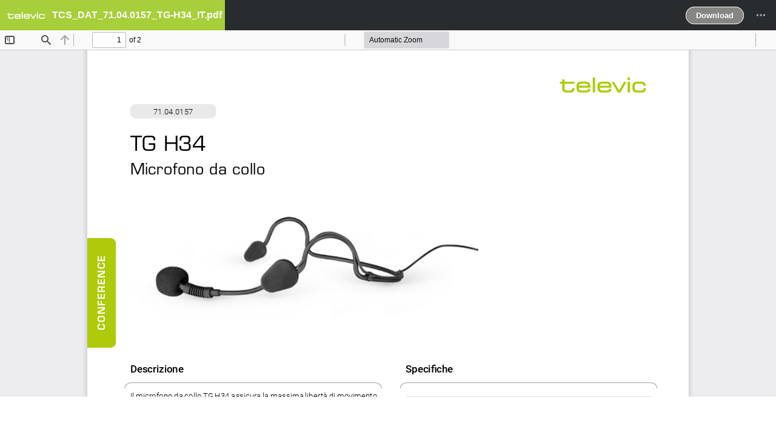

--- FILE ---
content_type: text/html; charset=UTF-8
request_url: https://documents.televic.digital/conference/index.php/s/HqPRQW6zrKCaq8W
body_size: 5857
content:
<!DOCTYPE html>
<html class="ng-csp" data-placeholder-focus="false" lang="en" data-locale="en" >
<head data-requesttoken="BziZ3SvEMBN/JzI987LMecTNGzSLG12/zN5TSdvRbXc=:bVvtqBqXZl4Gf3Bt2IakI7OEanbtMA7qoacGIrqWBiI=">
	<meta charset="utf-8">
	<title>
		Nextcloud	</title>
	<meta http-equiv="X-UA-Compatible" content="IE=edge">
	<meta name="viewport" content="width=device-width, initial-scale=1.0, minimum-scale=1.0">
		<meta name="apple-itunes-app" content="app-id=1125420102">
		<meta name="apple-mobile-web-app-capable" content="yes">
	<meta name="apple-mobile-web-app-status-bar-style" content="black">
	<meta name="apple-mobile-web-app-title" content="Nextcloud">
	<meta name="mobile-web-app-capable" content="yes">
	<meta name="theme-color" content="#858584">
	<link rel="icon" href="/conference/index.php/apps/theming/favicon?v=3">
	<link rel="apple-touch-icon" href="/conference/index.php/apps/theming/icon?v=3">
	<link rel="apple-touch-icon-precomposed" href="/conference/index.php/apps/theming/icon?v=3">
	<link rel="mask-icon" sizes="any" href="/conference/core/img/favicon-mask.svg" color="#858584">
	<link rel="manifest" href="/conference/index.php/apps/theming/manifest?v=3">
	<link rel="stylesheet" href="/conference/index.php/css/core/9568-a035-server.css?v=83d2dfe7219cda3f0cc90effdd2b105c-b294a965-3">
<link rel="stylesheet" href="/conference/index.php/css/core/9568-a035-css-variables.css?v=83d2dfe7219cda3f0cc90effdd2b105c-b294a965-3">
<link rel="stylesheet" href="/conference/apps/sociallogin/css/styles.css?v=32324729-3">
<link rel="stylesheet" href="/conference/index.php/css/files_sharing/d71e-a035-publicView.css?v=83d2dfe7219cda3f0cc90effdd2b105c-b294a965-3">
<link rel="stylesheet" href="/conference/apps/files_rightclick/css/app.css?v=62abc69f-3">
<link rel="stylesheet" href="/conference/index.php/css/text/83e2-a035-icons.css?v=83d2dfe7219cda3f0cc90effdd2b105c-b294a965-3">
	<script nonce="QnppWjNTdkVNQk4vSnpJOTg3TE1lY1ROR3pTTEcxMi96TjVUU2R2UmJYYz06YlZ2dHFCcVhabDRHZjNCdDJJYWtJN09FYW5idE1BN3FvYWNHSXJxV0JpST0=" defer src="/conference/index.php/core/js/oc.js?v=b294a965"></script>
<script nonce="QnppWjNTdkVNQk4vSnpJOTg3TE1lY1ROR3pTTEcxMi96TjVUU2R2UmJYYz06YlZ2dHFCcVhabDRHZjNCdDJJYWtJN09FYW5idE1BN3FvYWNHSXJxV0JpST0=" defer src="/conference/core/js/dist/main.js?v=b294a965-3"></script>
<script nonce="QnppWjNTdkVNQk4vSnpJOTg3TE1lY1ROR3pTTEcxMi96TjVUU2R2UmJYYz06YlZ2dHFCcVhabDRHZjNCdDJJYWtJN09FYW5idE1BN3FvYWNHSXJxV0JpST0=" defer src="/conference/core/js/dist/files_fileinfo.js?v=b294a965-3"></script>
<script nonce="QnppWjNTdkVNQk4vSnpJOTg3TE1lY1ROR3pTTEcxMi96TjVUU2R2UmJYYz06YlZ2dHFCcVhabDRHZjNCdDJJYWtJN09FYW5idE1BN3FvYWNHSXJxV0JpST0=" defer src="/conference/core/js/dist/files_client.js?v=b294a965-3"></script>
<script nonce="QnppWjNTdkVNQk4vSnpJOTg3TE1lY1ROR3pTTEcxMi96TjVUU2R2UmJYYz06YlZ2dHFCcVhabDRHZjNCdDJJYWtJN09FYW5idE1BN3FvYWNHSXJxV0JpST0=" defer src="/conference/index.php/js/core/merged-template-prepend.js?v=b294a965-3"></script>
<script nonce="QnppWjNTdkVNQk4vSnpJOTg3TE1lY1ROR3pTTEcxMi96TjVUU2R2UmJYYz06YlZ2dHFCcVhabDRHZjNCdDJJYWtJN09FYW5idE1BN3FvYWNHSXJxV0JpST0=" defer src="/conference/apps/encryption/js/encryption.js?v=b294a965-3"></script>
<script nonce="QnppWjNTdkVNQk4vSnpJOTg3TE1lY1ROR3pTTEcxMi96TjVUU2R2UmJYYz06YlZ2dHFCcVhabDRHZjNCdDJJYWtJN09FYW5idE1BN3FvYWNHSXJxV0JpST0=" defer src="/conference/apps/files_sharing/js/dist/main.js?v=b294a965-3"></script>
<script nonce="QnppWjNTdkVNQk4vSnpJOTg3TE1lY1ROR3pTTEcxMi96TjVUU2R2UmJYYz06YlZ2dHFCcVhabDRHZjNCdDJJYWtJN09FYW5idE1BN3FvYWNHSXJxV0JpST0=" defer src="/conference/apps/accessibility/js/accessibilityoca.js?v=b294a965-3"></script>
<script nonce="QnppWjNTdkVNQk4vSnpJOTg3TE1lY1ROR3pTTEcxMi96TjVUU2R2UmJYYz06YlZ2dHFCcVhabDRHZjNCdDJJYWtJN09FYW5idE1BN3FvYWNHSXJxV0JpST0=" defer src="/conference/apps/files_videoplayer/js/files_videoplayer-main.js?v=b294a965-3"></script>
<script nonce="QnppWjNTdkVNQk4vSnpJOTg3TE1lY1ROR3pTTEcxMi96TjVUU2R2UmJYYz06YlZ2dHFCcVhabDRHZjNCdDJJYWtJN09FYW5idE1BN3FvYWNHSXJxV0JpST0=" defer src="/conference/apps/files/js/semaphore.js?v=b294a965-3"></script>
<script nonce="QnppWjNTdkVNQk4vSnpJOTg3TE1lY1ROR3pTTEcxMi96TjVUU2R2UmJYYz06YlZ2dHFCcVhabDRHZjNCdDJJYWtJN09FYW5idE1BN3FvYWNHSXJxV0JpST0=" defer src="/conference/apps/files/js/file-upload.js?v=b294a965-3"></script>
<script nonce="QnppWjNTdkVNQk4vSnpJOTg3TE1lY1ROR3pTTEcxMi96TjVUU2R2UmJYYz06YlZ2dHFCcVhabDRHZjNCdDJJYWtJN09FYW5idE1BN3FvYWNHSXJxV0JpST0=" defer src="/conference/apps/files_sharing/js/public.js?v=b294a965-3"></script>
<script nonce="QnppWjNTdkVNQk4vSnpJOTg3TE1lY1ROR3pTTEcxMi96TjVUU2R2UmJYYz06YlZ2dHFCcVhabDRHZjNCdDJJYWtJN09FYW5idE1BN3FvYWNHSXJxV0JpST0=" defer src="/conference/apps/files_sharing/js/templates.js?v=b294a965-3"></script>
<script nonce="QnppWjNTdkVNQk4vSnpJOTg3TE1lY1ROR3pTTEcxMi96TjVUU2R2UmJYYz06YlZ2dHFCcVhabDRHZjNCdDJJYWtJN09FYW5idE1BN3FvYWNHSXJxV0JpST0=" defer src="/conference/apps/files/js/fileactions.js?v=b294a965-3"></script>
<script nonce="QnppWjNTdkVNQk4vSnpJOTg3TE1lY1ROR3pTTEcxMi96TjVUU2R2UmJYYz06YlZ2dHFCcVhabDRHZjNCdDJJYWtJN09FYW5idE1BN3FvYWNHSXJxV0JpST0=" defer src="/conference/apps/files/js/fileactionsmenu.js?v=b294a965-3"></script>
<script nonce="QnppWjNTdkVNQk4vSnpJOTg3TE1lY1ROR3pTTEcxMi96TjVUU2R2UmJYYz06YlZ2dHFCcVhabDRHZjNCdDJJYWtJN09FYW5idE1BN3FvYWNHSXJxV0JpST0=" defer src="/conference/apps/files/js/jquery.fileupload.js?v=b294a965-3"></script>
<script nonce="QnppWjNTdkVNQk4vSnpJOTg3TE1lY1ROR3pTTEcxMi96TjVUU2R2UmJYYz06YlZ2dHFCcVhabDRHZjNCdDJJYWtJN09FYW5idE1BN3FvYWNHSXJxV0JpST0=" defer src="/conference/apps/files_sharing/js/files_drop.js?v=b294a965-3"></script>
<script nonce="QnppWjNTdkVNQk4vSnpJOTg3TE1lY1ROR3pTTEcxMi96TjVUU2R2UmJYYz06YlZ2dHFCcVhabDRHZjNCdDJJYWtJN09FYW5idE1BN3FvYWNHSXJxV0JpST0=" defer src="/conference/apps/files_rightclick/js/script.js?v=b294a965-3"></script>
<script nonce="QnppWjNTdkVNQk4vSnpJOTg3TE1lY1ROR3pTTEcxMi96TjVUU2R2UmJYYz06YlZ2dHFCcVhabDRHZjNCdDJJYWtJN09FYW5idE1BN3FvYWNHSXJxV0JpST0=" defer src="/conference/apps/files_rightclick/js/files.js?v=b294a965-3"></script>
<script nonce="QnppWjNTdkVNQk4vSnpJOTg3TE1lY1ROR3pTTEcxMi96TjVUU2R2UmJYYz06YlZ2dHFCcVhabDRHZjNCdDJJYWtJN09FYW5idE1BN3FvYWNHSXJxV0JpST0=" defer src="/conference/apps/groupfolders/js/groupfolders-files.js?v=b294a965-3"></script>
<script nonce="QnppWjNTdkVNQk4vSnpJOTg3TE1lY1ROR3pTTEcxMi96TjVUU2R2UmJYYz06YlZ2dHFCcVhabDRHZjNCdDJJYWtJN09FYW5idE1BN3FvYWNHSXJxV0JpST0=" defer src="/conference/apps/text/js/text-public.js?v=b294a965-3"></script>
<script nonce="QnppWjNTdkVNQk4vSnpJOTg3TE1lY1ROR3pTTEcxMi96TjVUU2R2UmJYYz06YlZ2dHFCcVhabDRHZjNCdDJJYWtJN09FYW5idE1BN3FvYWNHSXJxV0JpST0=" defer src="/conference/core/js/public/publicpage.js?v=b294a965-3"></script>
<script nonce="QnppWjNTdkVNQk4vSnpJOTg3TE1lY1ROR3pTTEcxMi96TjVUU2R2UmJYYz06YlZ2dHFCcVhabDRHZjNCdDJJYWtJN09FYW5idE1BN3FvYWNHSXJxV0JpST0=" defer src="/conference/apps/files_sharing/js/public_note.js?v=b294a965-3"></script>
<script nonce="QnppWjNTdkVNQk4vSnpJOTg3TE1lY1ROR3pTTEcxMi96TjVUU2R2UmJYYz06YlZ2dHFCcVhabDRHZjNCdDJJYWtJN09FYW5idE1BN3FvYWNHSXJxV0JpST0=" defer src="/conference/apps/files_pdfviewer/js/files_pdfviewer-public.js?v=b294a965-3"></script>
<script nonce="QnppWjNTdkVNQk4vSnpJOTg3TE1lY1ROR3pTTEcxMi96TjVUU2R2UmJYYz06YlZ2dHFCcVhabDRHZjNCdDJJYWtJN09FYW5idE1BN3FvYWNHSXJxV0JpST0=" defer src="/conference/apps/theming/js/theming.js?v=b294a965-3"></script>
	<link rel="stylesheet" href="/conference/index.php/css/icons/icons-vars.css?v=1768919321"/><link rel="stylesheet" media="(prefers-color-scheme: dark)" href="/conference/index.php/apps/accessibility/css/user-a82fd95db10ff25dfad39f07372ebe37"/><meta property="og:title" content="TCS_DAT_71.04.0157_TG-H34_IT.pdf"/><meta property="og:description" content="Nextcloud - a safe home for all your data"/><meta property="og:site_name" content="Nextcloud"/><meta property="og:url" content="https://documents.televic.digital/conference/index.php/s/HqPRQW6zrKCaq8W"/><meta property="og:type" content="object"/><meta property="og:image" content="https://documents.televic.digital/conference/index.php/apps/theming/icon?v=3"/><link rel="stylesheet" href="/conference/index.php/apps/theming/styles?v=3"/><link rel="stylesheet" href="/conference/index.php/apps/theming_customcss/styles?v=1649687456590"/><meta name="robots" content="noindex, nofollow"/></head>
<body id="body-public">
<noscript>
	<div id="nojavascript">
		<div>
			This application requires JavaScript for correct operation. Please <a href="https://www.enable-javascript.com/" target="_blank" rel="noreferrer noopener">enable JavaScript</a> and reload the page.		</div>
	</div>
</noscript>
	<input type="hidden" id="initial-state-text-workspace_available" value="dHJ1ZQ==">
	<input type="hidden" id="initial-state-core-config" value="[base64]">
	<input type="hidden" id="initial-state-core-capabilities" value="[base64]">
	<input type="hidden" id="initial-state-theming-data" value="[base64]">
	<input type="hidden" id="initial-state-accessibility-data" value="eyJjaGVja01lZGlhIjp0cnVlLCJ0aGVtZSI6ZmFsc2UsImhpZ2hjb250cmFzdCI6ZmFsc2V9">
	<input type="hidden" id="initial-state-comments-maxAutoCompleteResults" value="MTA=">
	<div id="notification-container">
		<div id="notification"></div>
	</div>
	<header id="header">
		<div class="header-left">
			<span id="nextcloud">
				<div class="logo logo-icon svg"></div>
				<h1 class="header-appname">
											TCS_DAT_71.04.0157_TG-H34_IT.pdf									</h1>
							</span>
		</div>

		<div class="header-right">
					<span id="header-primary-action" class="">
				<a href="https://documents.televic.digital/conference/index.php/s/HqPRQW6zrKCaq8W/download/TCS_DAT_71.04.0157_TG-H34_IT.pdf" class="primary button">
					<span>Download</span>
				</a>
			</span>
						<div id="header-secondary-action">
				<button id="header-actions-toggle" class="menutoggle icon-more-white"></button>
				<div id="header-actions-menu" class="popovermenu menu">
					<ul>
						<li id="download"><a href="https://documents.televic.digital/conference/index.php/s/HqPRQW6zrKCaq8W/download/TCS_DAT_71.04.0157_TG-H34_IT.pdf"><span class="icon icon-download"></span>Download &nbsp;<span class="download-size">(201 KB)</span></a></li><li><a id="directLink-container"><span class="icon icon-public"></span><label for="directLink">Direct link</label></a></li><li><span class="menuitem"><input id="directLink" type="text" readonly="" value="https://documents.televic.digital/conference/index.php/s/HqPRQW6zrKCaq8W/download/TCS_DAT_71.04.0157_TG-H34_IT.pdf"></span></li><li>    <button id="save-external-share" class="icon icon-external" data-protected="false" data-owner-display-name="" data-owner="" data-name="TCS_DAT_71.04.0157_TG-H34_IT.pdf">Add to your Nextcloud</button></li><li id="external-share-menu-item" class="hidden">    <span class="menuitem">        <form class="save-form" action="#">            <input type="text" id="remote_address" placeholder="user@yourNextcloud.org">            <input type="submit" value=" " id="save-button-confirm" class="icon-confirm" disabled="disabled"></button>        </form>    </span></li>					</ul>
				</div>
			</div>
							</div>
	</header>
	<div id="content" class="app-files_sharing" role="main">
		<div id="app-content">

<input type="hidden" id="sharingUserId" value="">
<input type="hidden" id="filesApp" name="filesApp" value="1">
<input type="hidden" id="isPublic" name="isPublic" value="1">
<input type="hidden" name="dir" value="" id="dir">
	<input type="hidden" name="downloadURL" value="https://documents.televic.digital/conference/index.php/s/HqPRQW6zrKCaq8W/download/TCS_DAT_71.04.0157_TG-H34_IT.pdf" id="downloadURL">
<input type="hidden" name="previewURL" value="https://documents.televic.digital/conference/index.php/s/HqPRQW6zrKCaq8W/download/TCS_DAT_71.04.0157_TG-H34_IT.pdf" id="previewURL">
<input type="hidden" name="sharingToken" value="HqPRQW6zrKCaq8W" id="sharingToken">
<input type="hidden" name="filename" value="TCS_DAT_71.04.0157_TG-H34_IT.pdf" id="filename">
<input type="hidden" name="mimetype" value="application/pdf" id="mimetype">
<input type="hidden" name="previewSupported" value="false" id="previewSupported">
<input type="hidden" name="mimetypeIcon" value="/conference/index.php/apps/theming/img/core/filetypes/application-pdf.svg?v=3" id="mimetypeIcon">
<input type="hidden" name="hideDownload" value="false" id="hideDownload">
<input type="hidden" id="disclaimerText" value="">
<input type="hidden" name="maxFilesizeUpload" value="134217728" id="maxFilesizeUpload">

	<input type="hidden" name="filesize" value="206052" id="filesize">
<input type="hidden" name="maxSizeAnimateGif" value="10" id="maxSizeAnimateGif">

	<!-- ONLY if this is a folder, we show the grid toggle button -->
	
	<!-- files listing -->
	<div id="files-public-content">
		<div id="preview">
												<!-- Preview frame is filled via JS to support SVG images for modern browsers -->
					<div id="imgframe"></div>
															
													<div class="directDownload">
						<div>
							TCS_DAT_71.04.0157_TG-H34_IT.pdf&nbsp;(201 KB)
						</div>
						<a href="https://documents.televic.digital/conference/index.php/s/HqPRQW6zrKCaq8W/download/TCS_DAT_71.04.0157_TG-H34_IT.pdf" id="downloadFile" class="button">
							<span class="icon icon-download"></span>
							Download						</a>
					</div>
									</div>
	</div>

	<input type="hidden" name="dir" id="dir" value="" />
	<div class="hiddenuploadfield">
		<input type="file" id="file_upload_start" class="hiddenuploadfield" name="files[]"
			   data-url="/conference/files/ajax/upload.php" />
	</div>
</div>
	</div>
		<footer>
		<p><a href="https://nextcloud.com" target="_blank" rel="noreferrer noopener" class="entity-name">Nextcloud</a> – a safe home for all your data</p>
					<p>
				<a href="https://nextcloud.com/signup/" target="_blank" rel="noreferrer noopener">
					Get your own free account				</a>
			</p>
				</footer>
	
</body>
</html>


--- FILE ---
content_type: text/css;charset=UTF-8
request_url: https://documents.televic.digital/conference/index.php/css/core/9568-a035-server.css?v=83d2dfe7219cda3f0cc90effdd2b105c-b294a965-3
body_size: 19924
content:
html,body,div,span,object,iframe,h1,h2,h3,h4,h5,h6,p,blockquote,pre,a,abbr,acronym,address,code,del,dfn,em,img,q,dl,dt,dd,ol,ul,li,fieldset,form,label,legend,table,caption,tbody,tfoot,thead,tr,th,td,article,aside,dialog,figure,footer,header,hgroup,nav,section{margin:0;padding:0;border:0;outline:0;font-weight:inherit;font-size:100%;font-family:inherit;vertical-align:baseline;cursor:default;scrollbar-color:var(--color-border-dark) transparent;scrollbar-width:thin}html,body{height:100%}article,aside,dialog,figure,footer,header,hgroup,nav,section{display:block}body{line-height:1.5}table{border-collapse:separate;border-spacing:0;white-space:nowrap}caption,th,td{text-align:left;font-weight:normal}table,td,th{vertical-align:middle}a{border:0;color:var(--color-main-text);text-decoration:none;cursor:pointer}a *{cursor:pointer}a.external{margin:0 3px;text-decoration:underline}input{cursor:pointer}input *{cursor:pointer}select,.button span,label{cursor:pointer}ul{list-style:none}body{background-color:var(--color-main-background);font-weight:normal;font-size:var(--default-font-size);line-height:var(--default-line-height);font-family:var(--font-face);color:var(--color-main-text)}.two-factor-header{text-align:center}.two-factor-provider{text-align:center;width:258px !important;display:inline-block;margin-bottom:0 !important;background-color:var(--color-background-darker) !important;border:none !important}.two-factor-link{display:inline-block;padding:12px;color:var(--color-text-lighter)}.float-spinner{height:32px;display:none}#nojavascript{position:fixed;top:0;bottom:0;left:0;height:100%;width:100%;z-index:9000;text-align:center;background-color:var(--color-background-darker);color:var(--color-primary-text);line-height:125%;font-size:24px}#nojavascript div{display:block;position:relative;width:50%;top:35%;margin:0px auto}#nojavascript a{color:var(--color-primary-text);border-bottom:2px dotted var(--color-main-background)}#nojavascript a:hover,#nojavascript a:focus{color:var(--color-primary-text-dark)}::-webkit-scrollbar{width:12px;height:12px}::-webkit-scrollbar-track-piece{background-color:transparent}::-webkit-scrollbar-thumb{background:var(--color-border-dark);border-radius:var(--border-radius-large);border:2px solid transparent;background-clip:content-box}::selection{background-color:var(--color-primary-element);color:var(--color-primary-text)}#controls{box-sizing:border-box;position:-webkit-sticky;position:sticky;height:44px;padding:0;margin:0;background-color:var(--color-main-background-translucent);z-index:62;-webkit-user-select:none;-moz-user-select:none;-ms-user-select:none;user-select:none;display:flex;top:50px}.viewer-mode #app-navigation+#app-content #controls{left:0}#app-navigation *{box-sizing:border-box}#controls .actions>div>.button,#controls .actions>div button,#controls .actions>.button,#controls .actions button{box-sizing:border-box;display:inline-block;display:flex;height:36px;width:36px;padding:9px;align-items:center;justify-content:center}#controls .actions>div .button.hidden,#controls .actions .button.hidden{display:none}#emptycontent,.emptycontent{color:var(--color-text-maxcontrast);text-align:center;margin-top:30vh;width:100%}#app-sidebar #emptycontent,#app-sidebar .emptycontent{margin-top:10vh}#emptycontent .emptycontent-search,.emptycontent .emptycontent-search{position:static}#emptycontent h2,.emptycontent h2{margin-bottom:10px}#emptycontent [class^='icon-'],#emptycontent [class*='icon-'],.emptycontent [class^='icon-'],.emptycontent [class*='icon-']{background-size:64px;height:64px;width:64px;margin:0 auto 15px}#emptycontent [class^='icon-']:not([class^='icon-loading']),#emptycontent [class^='icon-']:not([class*='icon-loading']),#emptycontent [class*='icon-']:not([class^='icon-loading']),#emptycontent [class*='icon-']:not([class*='icon-loading']),.emptycontent [class^='icon-']:not([class^='icon-loading']),.emptycontent [class^='icon-']:not([class*='icon-loading']),.emptycontent [class*='icon-']:not([class^='icon-loading']),.emptycontent [class*='icon-']:not([class*='icon-loading']){opacity:0.4}#datadirContent label{width:100%}.grouptop,.groupmiddle,.groupbottom{position:relative;-webkit-user-select:none;-moz-user-select:none;-ms-user-select:none;user-select:none}#show,#dbpassword{position:absolute;right:1em;top:0.8em;float:right}#show+label,#dbpassword+label{right:21px;top:15px !important;margin:-14px !important;padding:14px !important}#show:checked+label,#dbpassword:checked+label,#personal-show:checked+label{opacity:0.8}#show+label,#dbpassword+label,#personal-show+label{position:absolute !important;height:20px;width:24px;background-image:var(--icon-toggle-000);background-repeat:no-repeat;background-position:center;opacity:0.3}#show:focus+label,#dbpassword:focus+label,#personal-show:focus+label{opacity:1}#show+label:hover,#dbpassword+label:hover,#personal-show+label:hover{opacity:1}#show+label:before,#dbpassword+label:before,#personal-show+label:before{display:none}#pass2,input[name='personal-password-clone']{padding-right:30px}.personal-show-container{position:relative;display:inline-block;margin-right:6px}#personal-show+label{display:block;right:0;margin-top:-43px;margin-right:-4px;padding:22px}#body-user .warning,#body-settings .warning{margin-top:8px;padding:5px;border-radius:var(--border-radius);color:var(--color-primary-text);background-color:var(--color-warning)}.warning legend,.warning a{color:var(--color-primary-text) !important;font-weight:bold !important}.error:not(.toastify) a{color:white !important;font-weight:bold !important}.error:not(.toastify) a.button{color:var(--color-text-lighter) !important;display:inline-block;text-align:center}.error:not(.toastify) pre{white-space:pre-wrap;text-align:left}.error-wide{width:700px;margin-left:-200px !important}.error-wide .button{color:black !important}.warning-input{border-color:var(--color-error) !important}#alternative-logins legend{margin-bottom:10px}#alternative-logins li{height:40px;display:inline-block;white-space:nowrap}#remember_login{margin:18px 5px 0 16px !important}.avatar,.avatardiv{border-radius:50%;flex-shrink:0}.avatar>img,.avatardiv>img{border-radius:50%;flex-shrink:0}td.avatar{border-radius:0}#notification-container{left:50%;max-width:60%;position:fixed;top:0;text-align:center;transform:translateX(-50%);z-index:8000}#notification{margin:0 auto;z-index:8000;background-color:var(--color-main-background);border:0;padding:1px 8px;display:none;position:relative;top:0;border-bottom-left-radius:3px;border-bottom-right-radius:3px;opacity:0.9;overflow-x:hidden;overflow-y:auto;max-height:100px}#notification span{cursor:pointer;margin-left:1em}#notification .row{position:relative}#notification .row .close{display:inline-block;vertical-align:middle;position:absolute;right:0;top:0;margin-top:2px}#notification .row.closeable{padding-right:20px}tr .action:not(.permanent),.selectedActions>a{opacity:0}tr:hover .action:not(.menuitem),tr:focus .action:not(.menuitem),tr .action.permanent:not(.menuitem){opacity:0.5}.selectedActions>a{opacity:0.5;position:relative;top:2px}.selectedActions>a:hover,.selectedActions>a:focus{opacity:1}tr .action{width:16px;height:16px}.header-action{opacity:0.8}tr:hover .action:hover,tr:focus .action:focus{opacity:1}.selectedActions a:hover,.selectedActions a:focus{opacity:1}.header-action:hover,.header-action:focus{opacity:1}tbody tr:hover,tbody tr:focus,tbody tr:active{background-color:var(--color-background-dark)}code{font-family:'Lucida Console', 'Lucida Sans Typewriter', 'DejaVu Sans Mono', monospace}.pager{list-style:none;float:right;display:inline;margin:0.7em 13em 0 0}.pager li{display:inline-block}.ui-state-default,.ui-widget-content .ui-state-default,.ui-widget-header .ui-state-default{overflow:hidden;text-overflow:ellipsis}.ui-icon-circle-triangle-e{background-image:url('/conference/core/css/../img/actions/play-next.svg?v=1')}.ui-icon-circle-triangle-w{background-image:url('/conference/core/css/../img/actions/play-previous.svg?v=1')}.ui-widget.ui-datepicker{margin-top:10px;padding:4px 8px;width:auto;border-radius:var(--border-radius);border:none;z-index:1600 !important}.ui-widget.ui-datepicker .ui-state-default,.ui-widget.ui-datepicker .ui-widget-content .ui-state-default,.ui-widget.ui-datepicker .ui-widget-header .ui-state-default{border:1px solid transparent;background:inherit}.ui-widget.ui-datepicker .ui-widget-header{padding:7px;font-size:13px;border:none;background-color:var(--color-main-background);color:var(--color-main-text)}.ui-widget.ui-datepicker .ui-widget-header .ui-datepicker-title{line-height:1;font-weight:normal}.ui-widget.ui-datepicker .ui-widget-header .ui-icon{opacity:0.5}.ui-widget.ui-datepicker .ui-widget-header .ui-icon.ui-icon-circle-triangle-e{background:url('/conference/core/css/../img/actions/arrow-right.svg') center center no-repeat}.ui-widget.ui-datepicker .ui-widget-header .ui-icon.ui-icon-circle-triangle-w{background:url('/conference/core/css/../img/actions/arrow-left.svg') center center no-repeat}.ui-widget.ui-datepicker .ui-widget-header .ui-state-hover .ui-icon{opacity:1}.ui-widget.ui-datepicker .ui-datepicker-calendar th{font-weight:normal;color:var(--color-text-lighter);opacity:0.8;width:26px;padding:2px}.ui-widget.ui-datepicker .ui-datepicker-calendar tr:hover{background-color:inherit}.ui-widget.ui-datepicker .ui-datepicker-calendar td.ui-datepicker-today a:not(.ui-state-hover){background-color:var(--color-background-darker)}.ui-widget.ui-datepicker .ui-datepicker-calendar td.ui-datepicker-current-day a.ui-state-active,.ui-widget.ui-datepicker .ui-datepicker-calendar td .ui-state-hover,.ui-widget.ui-datepicker .ui-datepicker-calendar td .ui-state-focus{background-color:var(--color-primary);color:var(--color-primary-text);font-weight:bold}.ui-widget.ui-datepicker .ui-datepicker-calendar td.ui-datepicker-week-end:not(.ui-state-disabled) :not(.ui-state-hover),.ui-widget.ui-datepicker .ui-datepicker-calendar td .ui-priority-secondary:not(.ui-state-hover){color:var(--color-text-lighter);opacity:0.8}.ui-datepicker-prev,.ui-datepicker-next{border:var(--color-border-dark);background:var(--color-main-background)}.ui-widget.ui-timepicker{margin-top:10px !important;width:auto !important;border-radius:var(--border-radius);z-index:1600 !important}.ui-widget.ui-timepicker .ui-widget-content{border:none !important}.ui-widget.ui-timepicker .ui-state-default,.ui-widget.ui-timepicker .ui-widget-content .ui-state-default,.ui-widget.ui-timepicker .ui-widget-header .ui-state-default{border:1px solid transparent;background:inherit}.ui-widget.ui-timepicker .ui-widget-header{padding:7px;font-size:13px;border:none;background-color:var(--color-main-background);color:var(--color-main-text)}.ui-widget.ui-timepicker .ui-widget-header .ui-timepicker-title{line-height:1;font-weight:normal}.ui-widget.ui-timepicker table.ui-timepicker tr .ui-timepicker-hour-cell:first-child{margin-left:30px}.ui-widget.ui-timepicker .ui-timepicker-table th{font-weight:normal;color:var(--color-text-lighter);opacity:0.8}.ui-widget.ui-timepicker .ui-timepicker-table th.periods{padding:0;width:30px;line-height:30px}.ui-widget.ui-timepicker .ui-timepicker-table tr:hover{background-color:inherit}.ui-widget.ui-timepicker .ui-timepicker-table td.ui-timepicker-hour-cell a.ui-state-active,.ui-widget.ui-timepicker .ui-timepicker-table td.ui-timepicker-minute-cell a.ui-state-active,.ui-widget.ui-timepicker .ui-timepicker-table td .ui-state-hover,.ui-widget.ui-timepicker .ui-timepicker-table td .ui-state-focus{background-color:var(--color-primary);color:var(--color-primary-text);font-weight:bold}.ui-widget.ui-timepicker .ui-timepicker-table td.ui-timepicker-minutes:not(.ui-state-hover){color:var(--color-text-lighter)}.ui-widget.ui-timepicker .ui-timepicker-table td.ui-timepicker-hours{border-right:1px solid var(--color-border)}.ui-widget.ui-datepicker .ui-datepicker-calendar tr,.ui-widget.ui-timepicker table.ui-timepicker tr{display:flex;flex-wrap:nowrap;justify-content:space-between}.ui-widget.ui-datepicker .ui-datepicker-calendar tr td,.ui-widget.ui-timepicker table.ui-timepicker tr td{flex:1 1 auto;margin:0;padding:2px;height:26px;width:26px;display:flex;align-items:center;justify-content:center}.ui-widget.ui-datepicker .ui-datepicker-calendar tr td>*,.ui-widget.ui-timepicker table.ui-timepicker tr td>*{border-radius:50%;text-align:center;font-weight:normal;color:var(--color-main-text);display:block;line-height:18px;width:18px;height:18px;padding:3px;font-size:0.9em}#oc-dialog-filepicker-content{position:relative;display:flex;flex-direction:column}#oc-dialog-filepicker-content .dirtree{flex-wrap:wrap;box-sizing:border-box;padding-right:140px}#oc-dialog-filepicker-content .dirtree div:first-child a{background-image:var(--icon-home-000);background-repeat:no-repeat;background-position:left center}#oc-dialog-filepicker-content .dirtree span:not(:last-child){cursor:pointer}#oc-dialog-filepicker-content .dirtree span:last-child{font-weight:bold}#oc-dialog-filepicker-content .dirtree span:not(:last-child)::after{content:'>';padding:3px}#oc-dialog-filepicker-content #picker-view-toggle{position:absolute;background-color:transparent;border:none;margin:0;padding:22px;opacity:0.5;right:0;top:0}#oc-dialog-filepicker-content #picker-view-toggle:hover,#oc-dialog-filepicker-content #picker-view-toggle:focus{opacity:1}#oc-dialog-filepicker-content #picker-showgridview:focus+#picker-view-toggle{opacity:1}#oc-dialog-filepicker-content .actions.creatable{flex-wrap:wrap;padding:0px;box-sizing:border-box;display:inline-flex;float:none;max-height:36px;max-width:36px;background-color:var(--color-background-dark);border:1px solid var(--color-border-dark);border-radius:var(--border-radius-pill);position:relative;left:15px;top:3px;order:1}#oc-dialog-filepicker-content .actions.creatable .icon.icon-add{background-image:var(--icon-add-000);background-size:16px 16px;width:34px;height:34px;margin:0px;opacity:0.5}#oc-dialog-filepicker-content .actions.creatable a{width:36px;padding:0px;position:static}#oc-dialog-filepicker-content .actions.creatable .menu{top:100%;margin-top:10px}#oc-dialog-filepicker-content .actions.creatable .menu form{display:flex;margin:10px}#oc-dialog-filepicker-content .filelist-container{box-sizing:border-box;display:inline-block;overflow-y:auto;flex:1;width:100%;overflow-x:hidden}#oc-dialog-filepicker-content .emptycontent{color:var(--color-text-maxcontrast);text-align:center;margin-top:80px;width:100%;display:none}#oc-dialog-filepicker-content .filelist{background-color:var(--color-main-background);width:100%}#oc-dialog-filepicker-content #picker-filestable.filelist{min-width:initial;margin-bottom:50px}#oc-dialog-filepicker-content #picker-filestable.filelist thead tr{border-bottom:1px solid var(--color-border);background-color:var(--color-main-background)}#oc-dialog-filepicker-content #picker-filestable.filelist thead tr th{width:80%;border:none}#oc-dialog-filepicker-content #picker-filestable.filelist th .columntitle{display:block;padding:15px;height:50px;box-sizing:border-box;-moz-box-sizing:border-box;vertical-align:middle}#oc-dialog-filepicker-content #picker-filestable.filelist th .columntitle.name{padding-left:5px;margin-left:50px}#oc-dialog-filepicker-content #picker-filestable.filelist th .sort-indicator{width:10px;height:8px;margin-left:5px;display:inline-block;vertical-align:text-bottom;opacity:0.3}#oc-dialog-filepicker-content #picker-filestable.filelist .sort-indicator.hidden,#oc-dialog-filepicker-content #picker-filestable.filelist th:hover .sort-indicator.hidden,#oc-dialog-filepicker-content #picker-filestable.filelist th:focus .sort-indicator.hidden{visibility:hidden}#oc-dialog-filepicker-content #picker-filestable.filelist th:hover .sort-indicator.hidden,#oc-dialog-filepicker-content #picker-filestable.filelist th:focus .sort-indicator.hidden{visibility:visible}#oc-dialog-filepicker-content #picker-filestable.filelist td{padding:14px;border-bottom:1px solid var(--color-border)}#oc-dialog-filepicker-content #picker-filestable.filelist tr:last-child td{border-bottom:none}#oc-dialog-filepicker-content #picker-filestable.filelist .filename{overflow:hidden;white-space:nowrap;text-overflow:ellipsis;background-size:32px;background-repeat:no-repeat;padding-left:51px;background-position:7px 7px;cursor:pointer;max-width:0}#oc-dialog-filepicker-content #picker-filestable.filelist .filename .filename-parts{display:flex}#oc-dialog-filepicker-content #picker-filestable.filelist .filename .filename-parts__first{overflow:hidden;white-space:pre;text-overflow:ellipsis}#oc-dialog-filepicker-content #picker-filestable.filelist .filename .filename-parts__last{white-space:pre}#oc-dialog-filepicker-content #picker-filestable.filelist .filesize,#oc-dialog-filepicker-content #picker-filestable.filelist .date{width:80px}#oc-dialog-filepicker-content #picker-filestable.filelist .filesize{text-align:right}#oc-dialog-filepicker-content #picker-filestable.filelist.view-grid{display:flex;flex-direction:column}#oc-dialog-filepicker-content #picker-filestable.filelist.view-grid tbody{display:grid;grid-template-columns:repeat(auto-fill, 120px);justify-content:space-around;row-gap:15px;margin:15px 0}#oc-dialog-filepicker-content #picker-filestable.filelist.view-grid tbody tr{display:block;position:relative;border-radius:var(--border-radius);padding:10px;display:flex;flex-direction:column;width:100px}#oc-dialog-filepicker-content #picker-filestable.filelist.view-grid tbody tr td{border:none;padding:0;text-align:center;border-radius:var(--border-radius)}#oc-dialog-filepicker-content #picker-filestable.filelist.view-grid tbody tr td.filename{padding:100px 0 0 0;background-position:center top;background-size:contain;line-height:30px;max-width:none}#oc-dialog-filepicker-content #picker-filestable.filelist.view-grid tbody tr td.filename .filename-parts{justify-content:center}#oc-dialog-filepicker-content #picker-filestable.filelist.view-grid tbody tr td.filesize{line-height:10px;width:100%}#oc-dialog-filepicker-content #picker-filestable.filelist.view-grid tbody tr td.date{display:none}#oc-dialog-filepicker-content .filepicker_element_selected{background-color:var(--color-background-darker)}.ui-dialog{position:fixed !important}span.ui-icon{float:left;margin:3px 7px 30px 0}#contactsmenu .menutoggle{background-size:20px 20px;padding:14px;cursor:pointer}#contactsmenu .menutoggle:hover,#contactsmenu .menutoggle:focus,#contactsmenu .menutoggle:active{opacity:1 !important}#header .header-right>div#contactsmenu>.menu{height:calc(100vh - 50px * 3);max-height:calc(50px * 4.5 + 50px);min-height:calc(50px * 3.5);width:350px}#header .header-right>div#contactsmenu>.menu .emptycontent{margin-top:5vh !important;margin-bottom:2vh}#header .header-right>div#contactsmenu>.menu .emptycontent .icon-loading,#header .header-right>div#contactsmenu>.menu .emptycontent .icon-search{display:inline-block}#header .header-right>div#contactsmenu>.menu .content{height:calc(100vh - 50px * 3 - 50px);max-height:calc(50px * 4.5);min-height:calc(50px * 3.5 - 50px);overflow-y:auto}#header .header-right>div#contactsmenu>.menu .content .footer{text-align:center}#header .header-right>div#contactsmenu>.menu .content .footer a{display:block;width:100%;padding:12px 0;opacity:0.5}#header .header-right>div#contactsmenu>.menu .contact{display:flex;position:relative;align-items:center;padding:3px 3px 3px 10px;border-bottom:1px solid var(--color-border)}#header .header-right>div#contactsmenu>.menu .contact :last-of-type{border-bottom:none}#header .header-right>div#contactsmenu>.menu .contact .avatar{height:32px;width:32px;display:inline-block}#header .header-right>div#contactsmenu>.menu .contact .body{flex-grow:1;padding-left:8px}#header .header-right>div#contactsmenu>.menu .contact .body div{position:relative;width:100%}#header .header-right>div#contactsmenu>.menu .contact .body .full-name,#header .header-right>div#contactsmenu>.menu .contact .body .last-message{max-width:204px;overflow:hidden;white-space:nowrap;text-overflow:ellipsis}#header .header-right>div#contactsmenu>.menu .contact .body .last-message{opacity:0.5}#header .header-right>div#contactsmenu>.menu .contact .top-action,#header .header-right>div#contactsmenu>.menu .contact .second-action,#header .header-right>div#contactsmenu>.menu .contact .other-actions{width:16px;height:16px;padding:14px;opacity:0.5;cursor:pointer}#header .header-right>div#contactsmenu>.menu .contact .top-action :hover,#header .header-right>div#contactsmenu>.menu .contact .second-action :hover,#header .header-right>div#contactsmenu>.menu .contact .other-actions :hover{opacity:1}#header .header-right>div#contactsmenu>.menu .contact .menu{top:47px;margin-right:13px}#header .header-right>div#contactsmenu>.menu .contact .popovermenu::after{right:2px}#contactsmenu-search{width:calc(100% - 16px);margin:8px;height:34px}.extra-data{padding-right:5px !important}#tagsdialog .content{width:100%;height:280px}#tagsdialog .scrollarea{overflow:auto;border:1px solid var(--color-background-darker);width:100%;height:240px}#tagsdialog .bottombuttons{width:100%;height:30px}#tagsdialog .bottombuttons *{float:left}#tagsdialog .taglist li{background:var(--color-background-dark);padding:0.3em 0.8em;white-space:nowrap;overflow:hidden;text-overflow:ellipsis;-webkit-transition:background-color 500ms;transition:background-color 500ms}#tagsdialog .taglist li:hover,#tagsdialog .taglist li:active{background:var(--color-background-darker)}#tagsdialog .addinput{width:90%;clear:both}.breadcrumb{display:inline-flex}div.crumb{display:inline-flex;background-image:url('/conference/core/css/../img/breadcrumb.svg?v=1');background-repeat:no-repeat;background-position:right center;height:44px;background-size:auto 24px;flex:0 0 auto;order:1;padding-right:7px}div.crumb.crumbmenu{order:2;position:relative}div.crumb.crumbmenu a{opacity:0.5}div.crumb.crumbmenu.canDropChildren .popovermenu,div.crumb.crumbmenu.canDrop .popovermenu{display:block}div.crumb.crumbmenu .popovermenu{top:100%;margin-right:3px}div.crumb.crumbmenu .popovermenu ul{max-height:345px;overflow-y:auto;overflow-x:hidden;padding-right:5px}div.crumb.crumbmenu .popovermenu ul li.canDrop span:first-child{background-image:url('/conference/core/css/../img/filetypes/folder-drag-accept.svg?v=1') !important}div.crumb.crumbmenu .popovermenu .in-breadcrumb{display:none}div.crumb.hidden{display:none}div.crumb.hidden~.crumb{order:3}div.crumb>a,div.crumb>span{position:relative;padding:12px;opacity:0.5;text-overflow:ellipsis;white-space:nowrap;overflow:hidden;flex:0 0 auto;max-width:200px}div.crumb>a.icon-home,div.crumb>a.icon-delete,div.crumb>span.icon-home,div.crumb>span.icon-delete{text-indent:-9999px}div.crumb>a[class^='icon-']{padding:0;width:44px}div.crumb:last-child{font-weight:bold;margin-right:10px}div.crumb:last-child a~span{padding-left:0}div.crumb:hover,div.crumb:focus,div.crumb a:focus,div.crumb:active{opacity:1}div.crumb:hover>a,div.crumb:hover>span,div.crumb:focus>a,div.crumb:focus>span,div.crumb a:focus>a,div.crumb a:focus>span,div.crumb:active>a,div.crumb:active>span{opacity:0.7}.appear{opacity:1;-webkit-transition:opacity 500ms ease 0s;-moz-transition:opacity 500ms ease 0s;-ms-transition:opacity 500ms ease 0s;-o-transition:opacity 500ms ease 0s;transition:opacity 500ms ease 0s}.appear.transparent{opacity:0}fieldset.warning legend,fieldset.update legend{top:18px;position:relative}fieldset.warning legend+p,fieldset.update legend+p{margin-top:12px}@-ms-viewport{width:device-width}.hiddenuploadfield{display:none;width:0;height:0;opacity:0}input,textarea,select,button,div[contenteditable=true],div[contenteditable=false]{font-family:var(--font-face)}.select2-container-multi .select2-choices .select2-search-field input,.select2-search input,.ui-widget{font-family:var(--font-face) !important}select,button:not(.button-vue),input,textarea,div[contenteditable=true],div[contenteditable=false]{width:130px;min-height:34px;box-sizing:border-box}div.select2-drop .select2-search input,select,button:not(.button-vue),.button,input:not([type='range']),textarea,div[contenteditable=true],.pager li a{margin:3px 3px 3px 0;padding:7px 6px;font-size:13px;background-color:var(--color-main-background);color:var(--color-main-text);border:1px solid var(--color-border-dark);outline:none;border-radius:var(--border-radius);cursor:text}div.select2-drop .select2-search input:not(:disabled):not(.primary):hover,div.select2-drop .select2-search input:not(:disabled):not(.primary):focus,div.select2-drop .select2-search input:not(:disabled):not(.primary).active,select:not(:disabled):not(.primary):hover,select:not(:disabled):not(.primary):focus,select:not(:disabled):not(.primary).active,button:not(.button-vue):not(:disabled):not(.primary):hover,button:not(.button-vue):not(:disabled):not(.primary):focus,button:not(.button-vue):not(:disabled):not(.primary).active,.button:not(:disabled):not(.primary):hover,.button:not(:disabled):not(.primary):focus,.button:not(:disabled):not(.primary).active,input:not([type='range']):not(:disabled):not(.primary):hover,input:not([type='range']):not(:disabled):not(.primary):focus,input:not([type='range']):not(:disabled):not(.primary).active,textarea:not(:disabled):not(.primary):hover,textarea:not(:disabled):not(.primary):focus,textarea:not(:disabled):not(.primary).active,div[contenteditable=true]:not(:disabled):not(.primary):hover,div[contenteditable=true]:not(:disabled):not(.primary):focus,div[contenteditable=true]:not(:disabled):not(.primary).active,.pager li a:not(:disabled):not(.primary):hover,.pager li a:not(:disabled):not(.primary):focus,.pager li a:not(:disabled):not(.primary).active{border-color:var(--color-primary-element);outline:none}div.select2-drop .select2-search input:not(:disabled):not(.primary):active,select:not(:disabled):not(.primary):active,button:not(.button-vue):not(:disabled):not(.primary):active,.button:not(:disabled):not(.primary):active,input:not([type='range']):not(:disabled):not(.primary):active,textarea:not(:disabled):not(.primary):active,div[contenteditable=true]:not(:disabled):not(.primary):active,.pager li a:not(:disabled):not(.primary):active{outline:none;background-color:var(--color-main-background);color:var(--color-text-light)}div.select2-drop .select2-search input:disabled,select:disabled,button:not(.button-vue):disabled,.button:disabled,input:not([type='range']):disabled,textarea:disabled,div[contenteditable=true]:disabled,.pager li a:disabled{background-color:var(--color-background-dark);color:var(--color-text-maxcontrast);cursor:default;opacity:0.5}div.select2-drop .select2-search input:required,select:required,button:not(.button-vue):required,.button:required,input:not([type='range']):required,textarea:required,div[contenteditable=true]:required,.pager li a:required{box-shadow:none}div.select2-drop .select2-search input:invalid,select:invalid,button:not(.button-vue):invalid,.button:invalid,input:not([type='range']):invalid,textarea:invalid,div[contenteditable=true]:invalid,.pager li a:invalid{box-shadow:none !important;border-color:var(--color-error)}div.select2-drop .select2-search input.primary,select.primary,button:not(.button-vue).primary,.button.primary,input:not([type='range']).primary,textarea.primary,div[contenteditable=true].primary,.pager li a.primary{background-color:var(--color-primary-element);border-color:var(--color-primary-element);color:var(--color-primary-text);cursor:pointer}#body-login :not(.body-login-container) div.select2-drop .select2-search input.primary,#header div.select2-drop .select2-search input.primary,#body-login :not(.body-login-container) select.primary,#header select.primary,#body-login :not(.body-login-container) button:not(.button-vue).primary,#header button:not(.button-vue).primary,#body-login :not(.body-login-container) .button.primary,#header .button.primary,#body-login :not(.body-login-container) input:not([type='range']).primary,#header input:not([type='range']).primary,#body-login :not(.body-login-container) textarea.primary,#header textarea.primary,#body-login :not(.body-login-container) div[contenteditable=true].primary,#header div[contenteditable=true].primary,#body-login :not(.body-login-container) .pager li a.primary,#header .pager li a.primary{border-color:var(--color-primary-text)}div.select2-drop .select2-search input.primary:not(:disabled):hover,div.select2-drop .select2-search input.primary:not(:disabled):focus,div.select2-drop .select2-search input.primary:not(:disabled):active,select.primary:not(:disabled):hover,select.primary:not(:disabled):focus,select.primary:not(:disabled):active,button:not(.button-vue).primary:not(:disabled):hover,button:not(.button-vue).primary:not(:disabled):focus,button:not(.button-vue).primary:not(:disabled):active,.button.primary:not(:disabled):hover,.button.primary:not(:disabled):focus,.button.primary:not(:disabled):active,input:not([type='range']).primary:not(:disabled):hover,input:not([type='range']).primary:not(:disabled):focus,input:not([type='range']).primary:not(:disabled):active,textarea.primary:not(:disabled):hover,textarea.primary:not(:disabled):focus,textarea.primary:not(:disabled):active,div[contenteditable=true].primary:not(:disabled):hover,div[contenteditable=true].primary:not(:disabled):focus,div[contenteditable=true].primary:not(:disabled):active,.pager li a.primary:not(:disabled):hover,.pager li a.primary:not(:disabled):focus,.pager li a.primary:not(:disabled):active{background-color:var(--color-primary-element-light);border-color:var(--color-primary-element-light)}div.select2-drop .select2-search input.primary:not(:disabled):active,select.primary:not(:disabled):active,button:not(.button-vue).primary:not(:disabled):active,.button.primary:not(:disabled):active,input:not([type='range']).primary:not(:disabled):active,textarea.primary:not(:disabled):active,div[contenteditable=true].primary:not(:disabled):active,.pager li a.primary:not(:disabled):active{color:var(--color-primary-text-dark)}div.select2-drop .select2-search input.primary:disabled,select.primary:disabled,button:not(.button-vue).primary:disabled,.button.primary:disabled,input:not([type='range']).primary:disabled,textarea.primary:disabled,div[contenteditable=true].primary:disabled,.pager li a.primary:disabled{background-color:var(--color-primary-element);color:var(--color-primary-text-dark);cursor:default}div[contenteditable=false]{margin:3px 3px 3px 0;padding:7px 6px;font-size:13px;background-color:var(--color-main-background);color:var(--color-text-lighter);border:1px solid var(--color-background-darker);outline:none;border-radius:var(--border-radius);background-color:var(--color-background-dark);color:var(--color-text-lighter);cursor:default;opacity:0.5}input{}input:not([type='radio']):not([type='checkbox']):not([type='range']):not([type='submit']):not([type='button']):not([type='reset']):not([type='color']):not([type='file']):not([type='image']){-webkit-appearance:textfield;-moz-appearance:textfield;height:34px}input[type='radio'],input[type='checkbox'],input[type='file'],input[type='image']{height:auto;width:auto}input[type='color']{margin:3px;padding:0 2px;min-height:30px;width:40px;cursor:pointer}input[type='hidden']{height:0;width:0}input[type='time']{width:initial}select,button:not(.button-vue),.button,input[type='button'],input[type='submit'],input[type='reset']{padding:6px 16px;width:auto;min-height:34px;cursor:pointer;box-sizing:border-box;background-color:var(--color-background-dark)}select:disabled,button:not(.button-vue):disabled,.button:disabled,input[type='button']:disabled,input[type='submit']:disabled,input[type='reset']:disabled{cursor:default}select *,button:not(.button-vue) *,.button *{cursor:pointer}select:disabled *,button:not(.button-vue):disabled *,.button:disabled *{cursor:default}button:not(.button-vue),.button,input[type='button'],input[type='submit'],input[type='reset']{font-weight:bold;border-radius:var(--border-radius-pill)}button:not(.button-vue)::-moz-focus-inner,.button::-moz-focus-inner,input[type='button']::-moz-focus-inner,input[type='submit']::-moz-focus-inner,input[type='reset']::-moz-focus-inner{border:0}button:not(.button-vue).error,.button.error,input[type='button'].error,input[type='submit'].error,input[type='reset'].error{background-color:var(--color-error) !important;border-color:var(--color-error) !important;color:#fff !important}button:not(.button-vue):not(.action-button)>span,.button>span{}button:not(.button-vue):not(.action-button)>span[class^='icon-'],button:not(.button-vue):not(.action-button)>span[class*=' icon-'],.button>span[class^='icon-'],.button>span[class*=' icon-']{display:inline-block;vertical-align:text-bottom;opacity:0.5}textarea,div[contenteditable=true]{color:var(--color-main-text);cursor:text;font-family:inherit;height:auto}textarea:not(:disabled):active,textarea:not(:disabled):hover,textarea:not(:disabled):focus,div[contenteditable=true]:not(:disabled):active,div[contenteditable=true]:not(:disabled):hover,div[contenteditable=true]:not(:disabled):focus{border-color:var(--color-background-darker) !important;background-color:var(--color-main-background) !important}div[contenteditable=false]{color:var(--color-text-lighter);font-family:inherit;height:auto}select{-webkit-appearance:none;-moz-appearance:none;appearance:none;background:var(--icon-triangle-s-000) no-repeat right 4px center;background-color:inherit;outline:0;padding-right:24px !important;height:34px}input[type='text'],input[type='password'],input[type='email']{}input[type='text']+.icon-confirm,input[type='password']+.icon-confirm,input[type='email']+.icon-confirm{margin-left:-8px !important;border-left-color:transparent !important;border-radius:0 var(--border-radius) var(--border-radius) 0 !important;background-clip:padding-box;background-color:var(--color-main-background) !important;opacity:1;height:34px;width:34px;padding:7px 6px;cursor:pointer;margin-right:0}input[type='text']+.icon-confirm:disabled,input[type='password']+.icon-confirm:disabled,input[type='email']+.icon-confirm:disabled{cursor:default;background-image:var(--icon-confirm-fade-000)}input[type='text']:not(:active):not(:hover):not(:focus):invalid+.icon-confirm,input[type='password']:not(:active):not(:hover):not(:focus):invalid+.icon-confirm,input[type='email']:not(:active):not(:hover):not(:focus):invalid+.icon-confirm{border-color:var(--color-error)}input[type='text']:not(:active):not(:hover):not(:focus)+.icon-confirm:active,input[type='text']:not(:active):not(:hover):not(:focus)+.icon-confirm:hover,input[type='text']:not(:active):not(:hover):not(:focus)+.icon-confirm:focus,input[type='password']:not(:active):not(:hover):not(:focus)+.icon-confirm:active,input[type='password']:not(:active):not(:hover):not(:focus)+.icon-confirm:hover,input[type='password']:not(:active):not(:hover):not(:focus)+.icon-confirm:focus,input[type='email']:not(:active):not(:hover):not(:focus)+.icon-confirm:active,input[type='email']:not(:active):not(:hover):not(:focus)+.icon-confirm:hover,input[type='email']:not(:active):not(:hover):not(:focus)+.icon-confirm:focus{border-color:var(--color-primary-element) !important;border-radius:var(--border-radius) !important}input[type='text']:not(:active):not(:hover):not(:focus)+.icon-confirm:active:disabled,input[type='text']:not(:active):not(:hover):not(:focus)+.icon-confirm:hover:disabled,input[type='text']:not(:active):not(:hover):not(:focus)+.icon-confirm:focus:disabled,input[type='password']:not(:active):not(:hover):not(:focus)+.icon-confirm:active:disabled,input[type='password']:not(:active):not(:hover):not(:focus)+.icon-confirm:hover:disabled,input[type='password']:not(:active):not(:hover):not(:focus)+.icon-confirm:focus:disabled,input[type='email']:not(:active):not(:hover):not(:focus)+.icon-confirm:active:disabled,input[type='email']:not(:active):not(:hover):not(:focus)+.icon-confirm:hover:disabled,input[type='email']:not(:active):not(:hover):not(:focus)+.icon-confirm:focus:disabled{border-color:var(--color-background-darker) !important}input[type='text']:active+.icon-confirm,input[type='text']:hover+.icon-confirm,input[type='text']:focus+.icon-confirm,input[type='password']:active+.icon-confirm,input[type='password']:hover+.icon-confirm,input[type='password']:focus+.icon-confirm,input[type='email']:active+.icon-confirm,input[type='email']:hover+.icon-confirm,input[type='email']:focus+.icon-confirm{border-color:var(--color-primary-element) !important;border-left-color:transparent !important;z-index:2}button img,.button img{cursor:pointer}select,.button.multiselect{font-weight:normal}input[type='checkbox'],input[type='radio']{}input[type='checkbox'].radio,input[type='checkbox'].checkbox,input[type='radio'].radio,input[type='radio'].checkbox{position:absolute;left:-10000px;top:auto;width:1px;height:1px;overflow:hidden}input[type='checkbox'].radio+label,input[type='checkbox'].checkbox+label,input[type='radio'].radio+label,input[type='radio'].checkbox+label{user-select:none}input[type='checkbox'].radio:disabled+label,input[type='checkbox'].radio:disabled+label:before,input[type='checkbox'].checkbox:disabled+label,input[type='checkbox'].checkbox:disabled+label:before,input[type='radio'].radio:disabled+label,input[type='radio'].radio:disabled+label:before,input[type='radio'].checkbox:disabled+label,input[type='radio'].checkbox:disabled+label:before{cursor:default}input[type='checkbox'].radio+label:before,input[type='checkbox'].checkbox+label:before,input[type='radio'].radio+label:before,input[type='radio'].checkbox+label:before{content:'';display:inline-block;height:14px;width:14px;vertical-align:middle;border-radius:50%;margin:0 6px 3px 3px;border:1px solid #878787}input[type='checkbox'].radio:not(:disabled):not(:checked)+label:hover:before,input[type='checkbox'].radio:focus+label:before,input[type='checkbox'].checkbox:not(:disabled):not(:checked)+label:hover:before,input[type='checkbox'].checkbox:focus+label:before,input[type='radio'].radio:not(:disabled):not(:checked)+label:hover:before,input[type='radio'].radio:focus+label:before,input[type='radio'].checkbox:not(:disabled):not(:checked)+label:hover:before,input[type='radio'].checkbox:focus+label:before{border-color:var(--color-primary-element)}input[type='checkbox'].radio:focus-visible+label,input[type='checkbox'].checkbox:focus-visible+label,input[type='radio'].radio:focus-visible+label,input[type='radio'].checkbox:focus-visible+label{outline-style:solid;outline-color:var(--color-main-text);outline-width:1px;outline-offset:2px}input[type='checkbox'].radio:checked+label:before,input[type='checkbox'].radio.checkbox:indeterminate+label:before,input[type='checkbox'].checkbox:checked+label:before,input[type='checkbox'].checkbox.checkbox:indeterminate+label:before,input[type='radio'].radio:checked+label:before,input[type='radio'].radio.checkbox:indeterminate+label:before,input[type='radio'].checkbox:checked+label:before,input[type='radio'].checkbox.checkbox:indeterminate+label:before{box-shadow:inset 0px 0px 0px 2px var(--color-main-background);background-color:var(--color-primary-element);border-color:var(--color-primary-element)}input[type='checkbox'].radio:disabled+label:before,input[type='checkbox'].checkbox:disabled+label:before,input[type='radio'].radio:disabled+label:before,input[type='radio'].checkbox:disabled+label:before{border:1px solid #878787;background-color:#bababa !important}input[type='checkbox'].radio:checked:disabled+label:before,input[type='checkbox'].checkbox:checked:disabled+label:before,input[type='radio'].radio:checked:disabled+label:before,input[type='radio'].checkbox:checked:disabled+label:before{background-color:#bababa}input[type='checkbox'].radio+label~em,input[type='checkbox'].checkbox+label~em,input[type='radio'].radio+label~em,input[type='radio'].checkbox+label~em{display:inline-block;margin-left:25px}input[type='checkbox'].radio+label~em:last-of-type,input[type='checkbox'].checkbox+label~em:last-of-type,input[type='radio'].radio+label~em:last-of-type,input[type='radio'].checkbox+label~em:last-of-type{margin-bottom:14px}input[type='checkbox'].checkbox+label:before,input[type='radio'].checkbox+label:before{border-radius:1px;height:14px;width:14px;box-shadow:none !important;background-position:center}input[type='checkbox'].checkbox:checked+label:before,input[type='radio'].checkbox:checked+label:before{background-image:url('/conference/core/css/../img/actions/checkbox-mark.svg')}input[type='checkbox'].checkbox:indeterminate+label:before,input[type='radio'].checkbox:indeterminate+label:before{background-image:url('/conference/core/css/../img/actions/checkbox-mixed.svg')}input[type='checkbox'].radio--white+label:before,input[type='checkbox'].radio--white:focus+label:before,input[type='checkbox'].checkbox--white+label:before,input[type='checkbox'].checkbox--white:focus+label:before,input[type='radio'].radio--white+label:before,input[type='radio'].radio--white:focus+label:before,input[type='radio'].checkbox--white+label:before,input[type='radio'].checkbox--white:focus+label:before{border-color:#bababa}input[type='checkbox'].radio--white:not(:disabled):not(:checked)+label:hover:before,input[type='checkbox'].checkbox--white:not(:disabled):not(:checked)+label:hover:before,input[type='radio'].radio--white:not(:disabled):not(:checked)+label:hover:before,input[type='radio'].checkbox--white:not(:disabled):not(:checked)+label:hover:before{border-color:#fff}input[type='checkbox'].radio--white:checked+label:before,input[type='checkbox'].checkbox--white:checked+label:before,input[type='radio'].radio--white:checked+label:before,input[type='radio'].checkbox--white:checked+label:before{box-shadow:inset 0px 0px 0px 2px var(--color-main-background);background-color:#dbdbdb;border-color:#dbdbdb}input[type='checkbox'].radio--white:disabled+label:before,input[type='checkbox'].checkbox--white:disabled+label:before,input[type='radio'].radio--white:disabled+label:before,input[type='radio'].checkbox--white:disabled+label:before{background-color:#bababa !important;border-color:rgba(255, 255, 255, 0.4) !important}input[type='checkbox'].radio--white:checked:disabled+label:before,input[type='checkbox'].checkbox--white:checked:disabled+label:before,input[type='radio'].radio--white:checked:disabled+label:before,input[type='radio'].checkbox--white:checked:disabled+label:before{box-shadow:inset 0px 0px 0px 2px var(--color-main-background);border-color:rgba(255, 255, 255, 0.4) !important;background-color:#bababa}input[type='checkbox'].checkbox--white:checked+label:before,input[type='checkbox'].checkbox--white:indeterminate+label:before,input[type='radio'].checkbox--white:checked+label:before,input[type='radio'].checkbox--white:indeterminate+label:before{background-color:transparent !important;border-color:#fff !important;background-image:url('/conference/core/css/../img/actions/checkbox-mark-white.svg')}input[type='checkbox'].checkbox--white:indeterminate+label:before,input[type='radio'].checkbox--white:indeterminate+label:before{background-image:url('/conference/core/css/../img/actions/checkbox-mixed-white.svg')}input[type='checkbox'].checkbox--white:disabled+label:before,input[type='radio'].checkbox--white:disabled+label:before{opacity:0.7}div.select2-drop{margin-top:-2px;background-color:var(--color-main-background)}div.select2-drop.select2-drop-active{border-color:var(--color-border-dark)}div.select2-drop .avatar{display:inline-block;margin-right:8px;vertical-align:middle}div.select2-drop .avatar img{cursor:pointer}div.select2-drop .select2-search input{min-height:auto;background:var(--icon-search-000) no-repeat right center !important;background-origin:content-box !important}div.select2-drop .select2-results{max-height:250px;margin:0;padding:0}div.select2-drop .select2-results .select2-result-label{white-space:nowrap;overflow:hidden;text-overflow:ellipsis}div.select2-drop .select2-results .select2-result-label span{cursor:pointer}div.select2-drop .select2-results .select2-result-label span em{cursor:inherit;background:unset}div.select2-drop .select2-results .select2-result,div.select2-drop .select2-results .select2-no-results,div.select2-drop .select2-results .select2-searching{position:relative;display:list-item;padding:12px;background-color:transparent;cursor:pointer;color:var(--color-text-lighter)}div.select2-drop .select2-results .select2-result.select2-selected{background-color:var(--color-background-dark)}div.select2-drop .select2-results .select2-highlighted{background-color:var(--color-background-dark);color:var(--color-main-text)}.select2-chosen .avatar,.select2-chosen .avatar img,#select2-drop .avatar,#select2-drop .avatar img{cursor:pointer}div.select2-container-multi .select2-choices,div.select2-container-multi.select2-container-active .select2-choices{box-shadow:none;white-space:nowrap;text-overflow:ellipsis;background:var(--color-main-background);color:var(--color-text-lighter) !important;box-sizing:content-box;border-radius:var(--border-radius);border:1px solid var(--color-border-dark);margin:0;padding:2px 0;min-height:auto}div.select2-container-multi .select2-choices .select2-search-choice,div.select2-container-multi.select2-container-active .select2-choices .select2-search-choice{line-height:20px;padding-left:5px}div.select2-container-multi .select2-choices .select2-search-choice.select2-search-choice-focus,div.select2-container-multi .select2-choices .select2-search-choice:hover,div.select2-container-multi .select2-choices .select2-search-choice:active,div.select2-container-multi .select2-choices .select2-search-choice,div.select2-container-multi.select2-container-active .select2-choices .select2-search-choice.select2-search-choice-focus,div.select2-container-multi.select2-container-active .select2-choices .select2-search-choice:hover,div.select2-container-multi.select2-container-active .select2-choices .select2-search-choice:active,div.select2-container-multi.select2-container-active .select2-choices .select2-search-choice{background-image:none;background-color:var(--color-main-background);color:var(--color-text-lighter);border:1px solid var(--color-border-dark)}div.select2-container-multi .select2-choices .select2-search-choice .select2-search-choice-close,div.select2-container-multi.select2-container-active .select2-choices .select2-search-choice .select2-search-choice-close{display:none}div.select2-container-multi .select2-choices .select2-search-field input,div.select2-container-multi.select2-container-active .select2-choices .select2-search-field input{line-height:20px}div.select2-container-multi .select2-choices .select2-search-field input.select2-active,div.select2-container-multi.select2-container-active .select2-choices .select2-search-field input.select2-active{background:none !important}div.select2-container{margin:3px 3px 3px 0}div.select2-container.select2-container-multi .select2-choices{display:flex;flex-wrap:wrap}div.select2-container.select2-container-multi .select2-choices li{float:none}div.select2-container a.select2-choice{box-shadow:none;white-space:nowrap;text-overflow:ellipsis;background:var(--color-main-background);color:var(--color-text-lighter) !important;box-sizing:content-box;border-radius:var(--border-radius);border:1px solid var(--color-border-dark);margin:0;padding:2px 0;padding-left:6px;min-height:auto}div.select2-container a.select2-choice .select2-search-choice{line-height:20px;padding-left:5px;background-image:none;background-color:var(--color-background-dark);border-color:var(--color-background-dark)}div.select2-container a.select2-choice .select2-search-choice .select2-search-choice-close{display:none}div.select2-container a.select2-choice .select2-search-choice.select2-search-choice-focus,div.select2-container a.select2-choice .select2-search-choice:hover{background-color:var(--color-border);border-color:var(--color-border)}div.select2-container a.select2-choice .select2-arrow{background:none;border-radius:0;border:none}div.select2-container a.select2-choice .select2-arrow b{background:var(--icon-triangle-s-000) no-repeat center !important;opacity:0.5}div.select2-container a.select2-choice:hover .select2-arrow b,div.select2-container a.select2-choice:focus .select2-arrow b,div.select2-container a.select2-choice:active .select2-arrow b{opacity:0.7}div.select2-container a.select2-choice .select2-search-field input{line-height:20px}.v-select{margin:3px 3px 3px 0;display:inline-block}.v-select .dropdown-toggle{display:flex !important;flex-wrap:wrap}.v-select .dropdown-toggle .selected-tag{line-height:20px;padding-left:5px;background-image:none;background-color:var(--color-main-background);color:var(--color-text-lighter);border:1px solid var(--color-border-dark);display:inline-flex;align-items:center}.v-select .dropdown-toggle .selected-tag .close{margin-left:3px}.v-select .dropdown-menu{padding:0}.v-select .dropdown-menu li{padding:5px;position:relative;display:list-item;background-color:transparent;cursor:pointer;color:var(--color-text-lighter)}.v-select .dropdown-menu li a{white-space:nowrap;overflow:hidden;text-overflow:ellipsis;height:25px;padding:3px 7px 4px 2px;margin:0;cursor:pointer;min-height:1em;-webkit-touch-callout:none;-webkit-user-select:none;-moz-user-select:none;-ms-user-select:none;user-select:none;display:inline-flex;align-items:center;background-color:transparent !important;color:inherit !important}.v-select .dropdown-menu li a::before{content:' ';background-image:var(--icon-checkmark-000);background-repeat:no-repeat;background-position:center;min-width:16px;min-height:16px;display:block;opacity:0.5;margin-right:5px;visibility:hidden}.v-select .dropdown-menu li.highlight{color:var(--color-main-text)}.v-select .dropdown-menu li.active>a{background-color:var(--color-background-dark);color:var(--color-main-text)}.v-select .dropdown-menu li.active>a::before{visibility:visible}.multiselect.multiselect-vue{margin:1px 2px;padding:0 !important;display:inline-block;width:160px;position:relative;background-color:var(--color-main-background)}.multiselect.multiselect-vue.multiselect--active{}.multiselect.multiselect-vue.multiselect--active input.multiselect__input{opacity:1 !important;cursor:text !important}.multiselect.multiselect-vue.multiselect--disabled,.multiselect.multiselect-vue.multiselect--disabled .multiselect__single{background-color:var(--color-background-dark) !important}.multiselect.multiselect-vue .multiselect__tags{display:flex;flex-wrap:nowrap;overflow:hidden;border:1px solid var(--color-border-dark);cursor:pointer;position:relative;border-radius:var(--border-radius);height:34px}.multiselect.multiselect-vue .multiselect__tags .multiselect__tags-wrap{align-items:center;display:inline-flex;overflow:hidden;max-width:100%;position:relative;padding:3px 5px;flex-grow:1}.multiselect.multiselect-vue .multiselect__tags .multiselect__tags-wrap:empty~input.multiselect__input{opacity:1 !important}.multiselect.multiselect-vue .multiselect__tags .multiselect__tags-wrap:empty~input.multiselect__input+span:not(.multiselect__single){display:none}.multiselect.multiselect-vue .multiselect__tags .multiselect__tags-wrap .multiselect__tag{flex:1 0 0;line-height:20px;padding:1px 5px;background-image:none;color:var(--color-text-lighter);border:1px solid var(--color-border-dark);display:inline-flex;align-items:center;border-radius:var(--border-radius);min-width:0;max-width:50%;max-width:fit-content;max-width:-moz-fit-content}.multiselect.multiselect-vue .multiselect__tags .multiselect__tags-wrap .multiselect__tag:only-child{flex:0 1 auto}.multiselect.multiselect-vue .multiselect__tags .multiselect__tags-wrap .multiselect__tag:not(:last-child){margin-right:5px}.multiselect.multiselect-vue .multiselect__tags .multiselect__tags-wrap .multiselect__tag>span{white-space:nowrap;text-overflow:ellipsis;overflow:hidden}.multiselect.multiselect-vue .multiselect__tags .multiselect__single{padding:8px 10px;flex:0 0 100%;z-index:1;background-color:var(--color-main-background);cursor:pointer;line-height:17px}.multiselect.multiselect-vue .multiselect__tags .multiselect__strong,.multiselect.multiselect-vue .multiselect__tags .multiselect__limit{flex:0 0 auto;line-height:20px;color:var(--color-text-lighter);display:inline-flex;align-items:center;opacity:0.7;margin-right:5px;z-index:5}.multiselect.multiselect-vue .multiselect__tags input.multiselect__input{width:100% !important;position:absolute !important;margin:0;opacity:0;height:100%;border:none;display:block !important;cursor:pointer}.multiselect.multiselect-vue .multiselect__content-wrapper{position:absolute;width:100%;margin-top:-1px;border:1px solid var(--color-border-dark);background:var(--color-main-background);z-index:50;max-height:175px !important;overflow-y:auto}.multiselect.multiselect-vue .multiselect__content-wrapper .multiselect__content{width:100%;padding:5px 0}.multiselect.multiselect-vue .multiselect__content-wrapper li{padding:5px;position:relative;display:flex;align-items:center;background-color:transparent}.multiselect.multiselect-vue .multiselect__content-wrapper li,.multiselect.multiselect-vue .multiselect__content-wrapper li span{cursor:pointer}.multiselect.multiselect-vue .multiselect__content-wrapper li>span{white-space:nowrap;overflow:hidden;text-overflow:ellipsis;height:20px;margin:0;min-height:1em;-webkit-touch-callout:none;-webkit-user-select:none;-moz-user-select:none;-ms-user-select:none;user-select:none;display:inline-flex;align-items:center;background-color:transparent !important;color:var(--color-text-lighter);width:100%}.multiselect.multiselect-vue .multiselect__content-wrapper li>span::before{content:' ';background-image:var(--icon-checkmark-000);background-repeat:no-repeat;background-position:center;min-width:16px;min-height:16px;display:block;opacity:0.5;margin-right:5px;visibility:hidden}.multiselect.multiselect-vue .multiselect__content-wrapper li>span.multiselect__option--disabled{background-color:var(--color-background-dark);opacity:0.5}.multiselect.multiselect-vue .multiselect__content-wrapper li>span[data-select='create']::before{background-image:var(--icon-add-000);visibility:visible}.multiselect.multiselect-vue .multiselect__content-wrapper li>span.multiselect__option--highlight{color:var(--color-main-text)}.multiselect.multiselect-vue .multiselect__content-wrapper li>span:not(.multiselect__option--disabled):hover::before{opacity:0.3}.multiselect.multiselect-vue .multiselect__content-wrapper li>span.multiselect__option--selected::before,.multiselect.multiselect-vue .multiselect__content-wrapper li>span:not(.multiselect__option--disabled):hover::before{visibility:visible}progress:not(.vue){display:block;width:100%;padding:0;border:0 none;background-color:var(--color-background-dark);border-radius:var(--border-radius);flex-basis:100%;height:5px;overflow:hidden}progress:not(.vue).warn::-moz-progress-bar{background:var(--color-error)}progress:not(.vue).warn::-webkit-progress-value{background:var(--color-error)}progress:not(.vue)::-webkit-progress-bar{background:transparent}progress:not(.vue)::-moz-progress-bar{border-radius:var(--border-radius);background:var(--color-primary);transition:250ms all ease-in-out}progress:not(.vue)::-webkit-progress-value{border-radius:var(--border-radius);background:var(--color-primary);transition:250ms all ease-in-out}@keyframes shake{10%,90%{transform:translate(-1px)}20%,80%{transform:translate(2px)}30%,50%,70%{transform:translate(-4px)}40%,60%{transform:translate(4px)}}.shake{animation-name:shake;animation-duration:0.7s;animation-timing-function:ease-out}label.infield{position:absolute;left:-10000px;top:-10000px;width:1px;height:1px;overflow:hidden}::placeholder,::-ms-input-placeholder,::-webkit-input-placeholder{color:var(--color-text-maxcontrast)}#header,#navigation,#expanddiv{-webkit-user-select:none;-moz-user-select:none;-ms-user-select:none}#skip-to-content a{position:absolute;left:-10000px;top:auto;width:1px;height:1px;overflow:hidden}#skip-to-content a:focus{left:76px;top:-9px;color:var(--color-primary-text);width:auto;height:auto}#body-user #header,#body-settings #header,#body-public #header{display:inline-flex;position:fixed;top:0;width:100%;z-index:2000;height:50px;background-color:var(--color-primary);background-image:linear-gradient(40deg, var(--color-primary) 0%, var(--color-primary-element-light) 100%);box-sizing:border-box;justify-content:space-between}#nextcloud{padding:7px 0;padding-left:86px;position:relative;height:100%;box-sizing:border-box;opacity:1;align-items:center;display:flex;flex-wrap:wrap;overflow:hidden}#nextcloud:focus{opacity:0.75}#nextcloud:hover,#nextcloud:active{opacity:1}#header{}#header .header-left>nav>.menu,#header .header-right>div>.menu{background-color:var(--color-main-background);filter:drop-shadow(0 1px 5px var(--color-box-shadow));border-radius:0 0 var(--border-radius) var(--border-radius);box-sizing:border-box;z-index:2000;position:absolute;max-width:350px;min-height:calc(44px * 1.5);max-height:calc(100vh - 50px * 4);right:5px;top:50px;margin:0}#header .header-left>nav>.menu:not(.popovermenu),#header .header-right>div>.menu:not(.popovermenu){display:none}#header .header-left>nav>.menu:after,#header .header-right>div>.menu:after{border:10px solid transparent;border-bottom-color:var(--color-main-background);bottom:100%;content:' ';height:0;width:0;position:absolute;pointer-events:none;right:10px}#header .header-left>nav>.menu #apps>ul,#header .header-left>nav>.menu>div,#header .header-left>nav>.menu>ul,#header .header-right>div>.menu #apps>ul,#header .header-right>div>.menu>div,#header .header-right>div>.menu>ul{overflow-y:auto;-webkit-overflow-scrolling:touch;min-height:calc(44px * 1.5);max-height:calc(100vh - 50px * 4)}#header .header-left>nav>.menu #apps>ul li a,#header .header-left>nav>.menu.settings-menu>ul li a,#header .header-right>div>.menu #apps>ul li a,#header .header-right>div>.menu.settings-menu>ul li a{display:inline-flex;align-items:center;height:44px;color:var(--color-main-text);padding:10px 12px;box-sizing:border-box;white-space:nowrap;position:relative;width:100%}#header .header-left>nav>.menu #apps>ul li a:hover,#header .header-left>nav>.menu #apps>ul li a:focus,#header .header-left>nav>.menu.settings-menu>ul li a:hover,#header .header-left>nav>.menu.settings-menu>ul li a:focus,#header .header-right>div>.menu #apps>ul li a:hover,#header .header-right>div>.menu #apps>ul li a:focus,#header .header-right>div>.menu.settings-menu>ul li a:hover,#header .header-right>div>.menu.settings-menu>ul li a:focus{background-color:var(--color-background-hover)}#header .header-left>nav>.menu #apps>ul li a:active,#header .header-left>nav>.menu #apps>ul li a.active,#header .header-left>nav>.menu.settings-menu>ul li a:active,#header .header-left>nav>.menu.settings-menu>ul li a.active,#header .header-right>div>.menu #apps>ul li a:active,#header .header-right>div>.menu #apps>ul li a.active,#header .header-right>div>.menu.settings-menu>ul li a:active,#header .header-right>div>.menu.settings-menu>ul li a.active{background-color:var(--color-primary-light)}#header .header-left>nav>.menu #apps>ul li a span,#header .header-left>nav>.menu.settings-menu>ul li a span,#header .header-right>div>.menu #apps>ul li a span,#header .header-right>div>.menu.settings-menu>ul li a span{display:inline-block;padding-bottom:0;color:var(--color-main-text);white-space:nowrap;overflow:hidden;text-overflow:ellipsis;max-width:110px}#header .header-left>nav>.menu #apps>ul li a .icon-loading-small,#header .header-left>nav>.menu.settings-menu>ul li a .icon-loading-small,#header .header-right>div>.menu #apps>ul li a .icon-loading-small,#header .header-right>div>.menu.settings-menu>ul li a .icon-loading-small{margin-right:10px;background-size:16px 16px}#header .header-left>nav>.menu #apps>ul li a img,#header .header-left>nav>.menu #apps>ul li a svg,#header .header-left>nav>.menu.settings-menu>ul li a img,#header .header-left>nav>.menu.settings-menu>ul li a svg,#header .header-right>div>.menu #apps>ul li a img,#header .header-right>div>.menu #apps>ul li a svg,#header .header-right>div>.menu.settings-menu>ul li a img,#header .header-right>div>.menu.settings-menu>ul li a svg{opacity:0.7;margin-right:10px;height:16px;width:16px}#header .logo{display:inline-flex;background-image:var(--image-logo);background-repeat:no-repeat;background-size:contain;background-position:center;width:62px;position:absolute;left:12px;top:1px;bottom:1px}#header .logo img{opacity:0;max-width:100%;max-height:200px}#header .header-appname-container{display:none;padding-right:10px;flex-shrink:0}#header .icon-caret{display:inline-block;width:12px;height:12px;margin:0;margin-top:-21px;padding:0;vertical-align:middle}#header #header-left,#header .header-left,#header #header-right,#header .header-right{display:inline-flex;align-items:center}#header #header-left,#header .header-left{flex:1 0;white-space:nowrap;min-width:0}#header #header-right,#header .header-right{justify-content:flex-end;flex-shrink:1}#header .header-right>div,#header .header-right>form{height:100%;position:relative}#header .header-right>div>.menutoggle,#header .header-right>form>.menutoggle{display:flex;justify-content:center;align-items:center;width:50px;height:100%;cursor:pointer;opacity:0.6;padding:0;margin:0}.header-appname-container .header-appname{opacity:0.75}.menutoggle .icon-caret{opacity:0.75}.menutoggle:hover .header-appname,.menutoggle:hover .icon-caret{opacity:1}.menutoggle:focus .header-appname,.menutoggle:focus .icon-caret{opacity:1}.menutoggle.active .header-appname,.menutoggle.active .icon-caret{opacity:1}.header-appname{color:var(--color-primary-text);font-size:16px;font-weight:bold;margin:0;padding:0;padding-right:5px;overflow:hidden;text-overflow:ellipsis;flex:1 1 100%}.header-shared-by{color:var(--color-primary-text);position:relative;font-weight:300;font-size:11px;line-height:11px;overflow:hidden;text-overflow:ellipsis}#body-public #header .icon-caret{display:none}nav[role='navigation']{display:inline-block;width:50px;height:50px;margin-left:-50px;position:relative}#header .header-left>nav>#navigation{position:relative;left:25px;transform:translateX(-50%);width:160px}#header .header-left>nav>#navigation,.ui-datepicker,.ui-timepicker.ui-widget{background-color:var(--color-main-background);filter:drop-shadow(0 1px 10px var(--color-box-shadow))}#header .header-left>nav>#navigation:after,.ui-datepicker:after,.ui-timepicker.ui-widget:after{left:50%;bottom:100%;border:solid transparent;content:' ';height:0;width:0;position:absolute;pointer-events:none;border-color:rgba(0, 0, 0, 0);border-bottom-color:var(--color-main-background);border-width:10px;margin-left:-10px}#navigation{box-sizing:border-box}#navigation .in-header{display:none}#settings{display:inline-block;height:100%;cursor:pointer;flex:0 0 auto}#settings #expand{opacity:1;padding-right:12px}#settings #expand:hover,#settings #expand:focus,#settings #expand:active{color:var(--color-primary-text)}#settings #expand:hover #expandDisplayName,#settings #expand:hover .avatardiv,#settings #expand:focus #expandDisplayName,#settings #expand:focus .avatardiv,#settings #expand:active #expandDisplayName,#settings #expand:active .avatardiv{border-radius:50%;border:2px solid var(--color-primary-text);margin:-2px}#settings #expand:hover .avatardiv,#settings #expand:focus .avatardiv,#settings #expand:active .avatardiv{background-color:var(--color-primary-text)}#settings #expand:hover #expandDisplayName,#settings #expand:focus #expandDisplayName,#settings #expand:active #expandDisplayName{opacity:1}#settings #expand .avatardiv{cursor:pointer;height:32px;width:32px}#settings #expand .avatardiv img{opacity:1;cursor:pointer}#settings #expand .avatardiv.avatardiv-shown+#expandDisplayName{display:none}#settings #expand #expandDisplayName{padding:8px;opacity:0.6;cursor:pointer}#body-settings #settings #expand #expandDisplayName{opacity:1}#body-settings #settings #expand:before{content:' ';height:0;width:0;position:absolute;pointer-events:none;border:0 solid transparent;border-bottom-color:var(--color-main-background);border-width:10px;bottom:0;z-index:100;display:block}#settings #expanddiv:after{right:22px}#appmenu{display:inline-flex;min-width:50px;z-index:2}#appmenu li{position:relative;cursor:pointer;padding:0 2px;display:flex;justify-content:center}#appmenu li a{position:relative;display:flex;margin:0;height:50px;width:50px;align-items:center;justify-content:center;opacity:0.6;letter-spacing:-0.5px;font-size:12px}#appmenu li:hover a,#appmenu li a:focus,#appmenu li a.active{opacity:1;font-weight:bold}#appmenu li:hover a,#appmenu li a:focus{font-size:14px}#appmenu li:hover a+span,#appmenu li a:focus+span,#appmenu li:hover span,#appmenu li:focus span,#appmenu li a:focus span,#appmenu li a.active span{display:inline-block;text-overflow:initial;width:auto;overflow:hidden;padding:0 5px;z-index:2}#appmenu li img,#appmenu li .icon-more-white{display:inline-block;width:20px;height:20px}#appmenu li span{opacity:0;position:absolute;color:var(--color-primary-text);bottom:2px;width:100%;text-align:center;overflow:hidden;text-overflow:ellipsis;transition:all var(--animation-quick) ease;pointer-events:none}#appmenu li svg,#appmenu li .icon-more-white{transition:transform var(--animation-quick) ease}#appmenu li a::before{transition:border var(--animation-quick) ease}#appmenu:hover li{}#appmenu:hover li svg,#appmenu:hover li .icon-more,#appmenu:hover li .icon-more-white,#appmenu:hover li .icon-loading-small,#appmenu:hover li .icon-loading-small-dark{transform:translateY(-7px)}#appmenu:hover li span{opacity:0.6;bottom:2px;z-index:-1}#appmenu:hover li:hover span,#appmenu:hover li:focus span,#appmenu:hover li .active+span{opacity:1}#appmenu:hover li a::before{border-width:5px}#appmenu li a:focus{}#appmenu li a:focus svg,#appmenu li a:focus .icon-more,#appmenu li a:focus .icon-more-white,#appmenu li a:focus .icon-loading-small,#appmenu li a:focus .icon-loading-small-dark{transform:translateY(-7px)}#appmenu li a:focus+span,#appmenu li a:focus span{opacity:1;bottom:2px}#appmenu li a:focus::before{border-width:5px}#appmenu li a::before{content:' ';height:0;width:0;position:absolute;pointer-events:none;border:0 solid transparent;border-bottom-color:var(--color-main-background);border-width:10px;transform:translateX(-50%);left:50%;bottom:0;display:none}#appmenu li a.active::before,#appmenu li:hover a::before,#appmenu li:hover a.active::before,#appmenu li a:focus::before{display:block}#appmenu li a.active::before{z-index:99}#appmenu li:hover a::before,#appmenu li a.active:hover::before,#appmenu li a:focus::before{z-index:101}#appmenu li.hidden{display:none}#appmenu #more-apps{z-index:3}.unread-counter{display:none}#apps .app-icon-notification,#appmenu .app-icon-notification{fill:var(--color-error)}#apps svg:not(.has-unread) .app-icon-notification-mask,#appmenu svg:not(.has-unread) .app-icon-notification-mask{display:none}#apps svg:not(.has-unread) .app-icon-notification,#appmenu svg:not(.has-unread) .app-icon-notification{display:none}.skip-navigation{padding:11px;position:absolute;overflow:hidden;z-index:9999;top:-999px;left:3px;background:var(--color-primary) !important}.skip-navigation.skip-content{left:300px;margin-left:3px}.skip-navigation:focus,.skip-navigation:active{top:50px}.searchbox{position:relative;display:flex;align-items:center}.searchbox input[type='search']{position:relative;font-size:1.2em;padding:3px;padding-left:25px;padding-right:20px;background-color:transparent;color:var(--color-primary-text);border:0;border-radius:var(--border-radius-pill);height:34px;width:0;cursor:pointer;transition:width 100ms, opacity 100ms;opacity:0.6}.searchbox input[type='search']:focus,.searchbox input[type='search']:active,.searchbox input[type='search']:valid{background-position-x:6px;color:var(--color-primary-text);width:155px;cursor:text;background-color:transparent !important;border:1px solid var(--color-primary-text) !important}.searchbox input[type='search']:hover,.searchbox input[type='search']:focus,.searchbox input[type='search']:active{opacity:1}.searchbox input[type='search']~.icon-close-white{display:inline;position:absolute;width:30px;height:100%;right:0;top:0;margin:0}.searchbox input[type='search']~.icon-close-white,.searchbox input[type='search']~.icon-close-white:focus,.searchbox input[type='search']~.icon-close-white:active,.searchbox input[type='search']~.icon-close-white:hover{border:none;background-color:transparent}.searchbox input[type='search']:not(:valid)~.icon-close-white{display:none}.searchbox input[type='search']::-webkit-search-cancel-button{-webkit-appearance:none}.searchbox .icon-search-force-white{background-image:var(--icon-search-fffffe)}header #emptycontent h2,header .emptycontent h2{font-weight:normal;font-size:16px}header #emptycontent [class^='icon-'],header #emptycontent [class*='icon-'],header .emptycontent [class^='icon-'],header .emptycontent [class*='icon-']{background-size:48px;height:48px;width:48px}[class^='icon-'],[class*=' icon-']{background-repeat:no-repeat;background-position:center;min-width:16px;min-height:16px}.icon-breadcrumb{background-image:url('/conference/core/css/../img/breadcrumb.svg?v=1')}.loading,.loading-small,.icon-loading,.icon-loading-dark,.icon-loading-small,.icon-loading-small-dark{position:relative}.loading:after,.loading-small:after,.icon-loading:after,.icon-loading-dark:after,.icon-loading-small:after,.icon-loading-small-dark:after{z-index:2;content:'';height:28px;width:28px;margin:-16px 0 0 -16px;position:absolute;top:50%;left:50%;border-radius:100%;-webkit-animation:rotate 0.8s infinite linear;animation:rotate 0.8s infinite linear;-webkit-transform-origin:center;-ms-transform-origin:center;transform-origin:center;border:2px solid var(--color-loading-light);border-top-color:var(--color-loading-dark)}.icon-loading-dark:after,.icon-loading-small-dark:after{border:2px solid var(--color-loading-dark);border-top-color:var(--color-loading-light)}.icon-loading-small:after,.icon-loading-small-dark:after{height:12px;width:12px;margin:-8px 0 0 -8px}audio.icon-loading,canvas.icon-loading,embed.icon-loading,iframe.icon-loading,img.icon-loading,input.icon-loading,object.icon-loading,video.icon-loading{background-image:url('/conference/core/css/../img/loading.gif')}audio.icon-loading-dark,canvas.icon-loading-dark,embed.icon-loading-dark,iframe.icon-loading-dark,img.icon-loading-dark,input.icon-loading-dark,object.icon-loading-dark,video.icon-loading-dark{background-image:url('/conference/core/css/../img/loading-dark.gif')}audio.icon-loading-small,canvas.icon-loading-small,embed.icon-loading-small,iframe.icon-loading-small,img.icon-loading-small,input.icon-loading-small,object.icon-loading-small,video.icon-loading-small{background-image:url('/conference/core/css/../img/loading-small.gif')}audio.icon-loading-small-dark,canvas.icon-loading-small-dark,embed.icon-loading-small-dark,iframe.icon-loading-small-dark,img.icon-loading-small-dark,input.icon-loading-small-dark,object.icon-loading-small-dark,video.icon-loading-small-dark{background-image:url('/conference/core/css/../img/loading-small-dark.gif')}@keyframes rotate{from{transform:rotate(0deg)}to{transform:rotate(360deg)}}.icon-32{background-size:32px !important}.icon-white.icon-shadow{filter:drop-shadow(1px 1px 4px var(--color-box-shadow))}.icon-add{background-image:var(--icon-add-000)}.icon-add-white,.icon-add.icon-white{background-image:var(--icon-add-fff)}.icon-address{background-image:var(--icon-address-000)}.icon-address-white,.icon-address.icon-white{background-image:var(--icon-address-fff)}.icon-audio{background-image:var(--icon-audio-000)}.icon-audio-white,.icon-audio.icon-white{background-image:var(--icon-audio-fff)}.icon-audio-white{filter:drop-shadow(1px 1px 4px var(--color-box-shadow))}.icon-audio-off{background-image:var(--icon-audio-off-000)}.icon-audio-off-white,.icon-audio-off.icon-white{background-image:var(--icon-audio-off-fff)}.icon-audio-off-white{filter:drop-shadow(1px 1px 4px var(--color-box-shadow))}.icon-caret-white,.icon-caret{background-image:var(--icon-caret-fff)}.icon-caret-dark{background-image:var(--icon-caret-000)}.icon-checkmark{background-image:var(--icon-checkmark-000)}.icon-checkmark-white,.icon-checkmark.icon-white{background-image:var(--icon-checkmark-fff)}.icon-checkmark-color{background-image:var(--icon-checkmark-46ba61)}.icon-clippy{background-image:var(--icon-clippy-000)}.icon-clippy-white,.icon-clippy.icon-white{background-image:var(--icon-clippy-fff)}.icon-close{background-image:var(--icon-close-000)}.icon-close-white,.icon-close.icon-white{background-image:var(--icon-close-fff)}.icon-comment{background-image:var(--icon-comment-000)}.icon-comment-white,.icon-comment.icon-white{background-image:var(--icon-comment-fff)}.icon-confirm{background-image:var(--icon-confirm-000)}.icon-confirm-white,.icon-confirm.icon-white{background-image:var(--icon-confirm-fff)}.icon-download{background-image:var(--icon-download-000)}.icon-download-white,.icon-download.icon-white{background-image:var(--icon-download-fff)}.icon-confirm-fade{background-image:var(--icon-confirm-fade-000)}.icon-delete{background-image:var(--icon-delete-000)}.icon-delete.no-permission:hover,.icon-delete.no-permission:focus,.icon-delete.no-hover:hover,.icon-delete.no-hover:focus{background-image:var(--icon-delete-000)}.icon-delete:hover,.icon-delete:focus{background-image:var(--icon-delete-e9322d);filter:initial}.icon-delete.icon-white{background-image:var(--icon-delete-fff)}.icon-delete-white{background-image:var(--icon-delete-fff)}.icon-delete-white.no-permission:hover,.icon-delete-white.no-permission:focus{background-image:var(--icon-delete-fff)}.icon-delete-white:hover,.icon-delete-white:focus{background-image:var(--icon-delete-e9322d)}.icon-details{background-image:var(--icon-details-000)}.icon-details-white,.icon-details.icon-white{background-image:var(--icon-details-fff)}.icon-edit{background-image:var(--icon-edit-000)}.icon-edit-white,.icon-edit.icon-white{background-image:var(--icon-edit-fff)}.icon-error{background-image:var(--icon-error-000)}.icon-error-white,.icon-error.icon-white{background-image:var(--icon-error-fff)}.icon-error-color{background-image:var(--icon-error-e9322d)}.icon-external{background-image:var(--icon-external-000)}.icon-external-white,.icon-external.icon-white{background-image:var(--icon-external-fff)}.icon-fullscreen{background-image:var(--icon-fullscreen-000)}.icon-fullscreen-white,.icon-fullscreen.icon-white{background-image:var(--icon-fullscreen-fff)}.icon-fullscreen-white{filter:drop-shadow(1px 1px 4px var(--color-box-shadow))}.icon-history{background-image:var(--icon-history-000)}.icon-history-white,.icon-history.icon-white{background-image:var(--icon-history-fff)}.icon-info{background-image:var(--icon-info-000)}.icon-info-white,.icon-info.icon-white{background-image:var(--icon-info-fff)}.icon-logout{background-image:var(--icon-logout-000)}.icon-logout-white,.icon-logout.icon-white{background-image:var(--icon-logout-fff)}.icon-mail{background-image:var(--icon-mail-000)}.icon-mail-white,.icon-mail.icon-white{background-image:var(--icon-mail-fff)}.icon-menu{background-image:var(--icon-menu-000)}.icon-menu-white,.icon-menu.icon-white{background-image:var(--icon-menu-fff)}.icon-menu-sidebar{background-image:var(--icon-menu-sidebar-000)}.icon-menu-sidebar-white,.icon-menu-sidebar.icon-white{background-image:var(--icon-menu-sidebar-fff)}.icon-more{background-image:var(--icon-more-000)}.icon-more-white,.icon-more.icon-white{background-image:var(--icon-more-fff)}.icon-password{background-image:var(--icon-password-000)}.icon-password-white,.icon-password.icon-white{background-image:var(--icon-password-fff)}.icon-pause{background-image:var(--icon-pause-000)}.icon-pause-white,.icon-pause.icon-white{background-image:var(--icon-pause-fff)}.icon-play{background-image:var(--icon-play-000)}.icon-play-white,.icon-play.icon-white{background-image:var(--icon-play-fff)}.icon-play-add{background-image:var(--icon-play-add-000)}.icon-play-add-white,.icon-play-add.icon-white{background-image:var(--icon-play-add-fff)}.icon-play-next{background-image:var(--icon-play-next-000)}.icon-play-next-white,.icon-play-next.icon-white{background-image:var(--icon-play-next-fff)}.icon-play-previous{background-image:var(--icon-play-previous-000)}.icon-play-previous-white,.icon-play-previous.icon-white{background-image:var(--icon-play-previous-fff)}.icon-projects{background-image:var(--icon-projects-000)}.icon-projects-white,.icon-projects.icon-white{background-image:var(--icon-projects-fff)}.icon-public{background-image:var(--icon-public-000)}.icon-public-white,.icon-public.icon-white{background-image:var(--icon-public-fff)}.icon-quota{background-image:var(--icon-quota-000)}.icon-quota-white,.icon-quota.icon-white{background-image:var(--icon-quota-fff)}.icon-rename{background-image:var(--icon-rename-000)}.icon-rename-white,.icon-rename.icon-white{background-image:var(--icon-rename-fff)}.icon-screen{background-image:var(--icon-screen-000)}.icon-screen-white,.icon-screen.icon-white{background-image:var(--icon-screen-fff)}.icon-template-add{background-image:var(--icon-template-add-000)}.icon-template-add-white,.icon-template-add.icon-white{background-image:var(--icon-template-add-fff)}.icon-screen-white{filter:drop-shadow(1px 1px 4px var(--color-box-shadow))}.icon-screen-off{background-image:var(--icon-screen-off-000)}.icon-screen-off-white,.icon-screen-off.icon-white{background-image:var(--icon-screen-off-fff)}.icon-screen-off-white{filter:drop-shadow(1px 1px 4px var(--color-box-shadow))}.icon-search{background-image:var(--icon-search-000)}.icon-search-white,.icon-search.icon-white{background-image:var(--icon-search-fff)}.icon-settings{background-image:var(--icon-settings-000)}.icon-settings-dark{background-image:var(--icon-settings-dark-000)}.icon-settings-white{background-image:var(--icon-settings-dark-fff)}.icon-shared,.icon-share{background-image:var(--icon-share-000)}.icon-shared.icon-white,.icon-share.icon-white{background-image:var(--icon-share-fff)}.icon-shared-white,.icon-share-white{background-image:var(--icon-share-fff)}.icon-sound{background-image:var(--icon-sound-000)}.icon-sound-white,.icon-sound.icon-white{background-image:var(--icon-sound-fff)}.icon-sound-off{background-image:var(--icon-sound-off-000)}.icon-sound-off-white,.icon-sound-off.icon-white{background-image:var(--icon-sound-off-fff)}.icon-favorite{background-image:var(--icon-star-dark-000)}.icon-star{background-image:var(--icon-star-000)}.icon-star-white,.icon-star.icon-white{background-image:var(--icon-star-fff)}.icon-star-dark{background-image:var(--icon-star-000)}.icon-starred{background-image:var(--icon-star-dark-FC0)}.icon-starred:hover,.icon-starred:focus{background-image:var(--icon-star-000)}.icon-star:hover,.icon-star:focus{background-image:var(--icon-star-dark-FC0)}.icon-tag{background-image:var(--icon-tag-000)}.icon-tag-white,.icon-tag.icon-white{background-image:var(--icon-tag-fff)}.icon-timezone{background-image:var(--icon-timezone-000)}.icon-timezone-white,.icon-timezone.icon-white{background-image:var(--icon-timezone-fff)}.icon-toggle{background-image:var(--icon-toggle-000)}.icon-toggle-white,.icon-toggle.icon-white{background-image:var(--icon-toggle-fff)}.icon-toggle-background{background-image:var(--icon-toggle-background-000)}.icon-toggle-background-white,.icon-toggle-background.icon-white{background-image:var(--icon-toggle-background-fff)}.icon-toggle-pictures{background-image:var(--icon-toggle-pictures-000)}.icon-toggle-pictures-white,.icon-toggle-pictures.icon-white{background-image:var(--icon-toggle-pictures-fff)}.icon-toggle-filelist{background-image:var(--icon-toggle-filelist-000)}.icon-toggle-filelist-white,.icon-toggle-filelist.icon-white{background-image:var(--icon-toggle-filelist-fff)}.icon-triangle-e{background-image:var(--icon-triangle-e-000)}.icon-triangle-e-white,.icon-triangle-e.icon-white{background-image:var(--icon-triangle-e-fff)}.icon-triangle-n{background-image:var(--icon-triangle-n-000)}.icon-triangle-n-white,.icon-triangle-n.icon-white{background-image:var(--icon-triangle-n-fff)}.icon-triangle-s{background-image:var(--icon-triangle-s-000)}.icon-triangle-s-white,.icon-triangle-s.icon-white{background-image:var(--icon-triangle-s-fff)}.icon-upload{background-image:var(--icon-upload-000)}.icon-upload-white,.icon-upload.icon-white{background-image:var(--icon-upload-fff)}.icon-user{background-image:var(--icon-user-000)}.icon-user-white,.icon-user.icon-white{background-image:var(--icon-user-fff)}.icon-group{background-image:var(--icon-group-000)}.icon-group-white,.icon-group.icon-white{background-image:var(--icon-group-fff)}.icon-filter{background-image:var(--icon-filter-000)}.icon-filter-white,.icon-filter.icon-white{background-image:var(--icon-filter-fff)}.icon-video{background-image:var(--icon-video-000)}.icon-video-white,.icon-video.icon-white{background-image:var(--icon-video-fff)}.icon-video-white{filter:drop-shadow(1px 1px 4px var(--color-box-shadow))}.icon-video-off{background-image:var(--icon-video-off-000)}.icon-video-off-white,.icon-video-off.icon-white{background-image:var(--icon-video-off-fff)}.icon-video-off-white{filter:drop-shadow(1px 1px 4px var(--color-box-shadow))}.icon-video-switch{background-image:var(--icon-video-switch-000)}.icon-video-switch-white,.icon-video-switch.icon-white{background-image:var(--icon-video-switch-fff)}.icon-view-close,.icon-view-close-white{background-image:var(--icon-view-close-fff)}.icon-view-download,.icon-view-download-white{background-image:var(--icon-view-download-fff)}.icon-view-pause,.icon-view-pause-white{background-image:var(--icon-view-pause-fff)}.icon-view-play,.icon-view-play-white{background-image:var(--icon-view-play-fff)}.icon-view-next{background-image:var(--icon-arrow-right-000)}.icon-view-next.icon-white{background-image:var(--icon-arrow-right-fff)}.icon-view-previous{background-image:var(--icon-arrow-left-000)}.icon-view-previous.icon-white{background-image:var(--icon-arrow-left-fff)}.icon-disabled-user{background-image:var(--icon-disabled-user-000)}.icon-disabled-user-white,.icon-disabled-user.icon-white{background-image:var(--icon-disabled-user-fff)}.icon-disabled-users{background-image:var(--icon-disabled-users-000)}.icon-disabled-users-white,.icon-disabled-users.icon-white{background-image:var(--icon-disabled-users-fff)}.icon-user-admin{background-image:var(--icon-user-admin-000)}.icon-user-admin-white,.icon-user-admin.icon-white{background-image:var(--icon-user-admin-fff)}.icon-alert-outline{background-image:var(--icon-alert-outline-000)}.icon-alert-outline-white,.icon-alert-outline.icon-white{background-image:var(--icon-alert-outline-fff)}.icon-calendar{background-image:var(--icon-calendar-fff)}.icon-calendar-dark{background-image:var(--icon-calendar-000)}.icon-contacts{background-image:var(--icon-contacts-fff)}.icon-contacts-dark{background-image:var(--icon-contacts-000)}.icon-files{background-image:var(--icon-files-fff)}.icon-files-dark{background-image:var(--icon-files-000)}.icon-file,.icon-filetype-text{background-image:var(--icon-text-969696)}.icon-filetype-file{background-image:var(--icon-file-969696)}.icon-folder{background-image:var(--icon-folder-000)}.icon-folder-white,.icon-folder.icon-white{background-image:var(--icon-folder-fff)}.icon-filetype-folder{background-image:var(--icon-folder-858584)}.icon-filetype-folder-drag-accept{background-image:var(--icon-folder-drag-accept-858584)}.icon-home{background-image:var(--icon-home-000)}.icon-home-white,.icon-home.icon-white{background-image:var(--icon-home-fff)}.icon-link{background-image:var(--icon-link-000)}.icon-link-white,.icon-link.icon-white{background-image:var(--icon-link-fff)}.icon-music{background-image:var(--icon-music-000)}.icon-music-white,.icon-music.icon-white{background-image:var(--icon-music-fff)}.icon-picture{background-image:var(--icon-picture-000)}.icon-picture-white,.icon-picture.icon-white{background-image:var(--icon-picture-fff)}.icon-desktop{background-image:var(--icon-desktop-000)}.icon-desktop-white,.icon-desktop.icon-white{background-image:var(--icon-desktop-fff)}.icon-phone{background-image:var(--icon-phone-000)}.icon-phone-white,.icon-phone.icon-white{background-image:var(--icon-phone-fff)}.icon-tablet{background-image:var(--icon-tablet-000)}.icon-tablet-white,.icon-tablet.icon-white{background-image:var(--icon-tablet-fff)}.icon-category-installed{background-image:var(--icon-user-000)}.icon-category-enabled{background-image:var(--icon-checkmark-000)}.icon-category-disabled{background-image:var(--icon-close-000)}.icon-category-app-bundles{background-image:var(--icon-bundles-000)}.icon-category-updates{background-image:var(--icon-download-000)}.icon-category-files{background-image:var(--icon-files-000)}.icon-category-social{background-image:var(--icon-social-000)}.icon-category-office{background-image:var(--icon-office-000)}.icon-category-auth{background-image:var(--icon-auth-000)}.icon-category-monitoring{background-image:var(--icon-monitoring-000)}.icon-category-multimedia{background-image:var(--icon-multimedia-000)}.icon-category-organization{background-image:var(--icon-organization-000)}.icon-category-customization{background-image:var(--icon-customization-000)}.icon-category-integration{background-image:var(--icon-integration-000)}.icon-category-tools{background-image:var(--icon-settings-dark-000)}.icon-category-games{background-image:var(--icon-games-000)}.icon-category-security{background-image:var(--icon-password-000)}.icon-category-search{background-image:var(--icon-search-000)}.icon-category-workflow{background-image:var(--icon-workflow-000)}.icon-category-dashboard{background-image:var(--icon-dashboard-000)}.icon-talk{background-image:var(--icon-spreed-app-dark-000)}.nav-icon-systemtagsfilter{background-image:var(--icon-tag-000)}h2{font-weight:bold;font-size:20px;margin-bottom:12px;line-height:30px;color:var(--color-text-light)}h3{font-size:16px;margin:12px 0;color:var(--color-text-light)}h4{font-size:14px}em{font-style:normal;color:var(--color-text-lighter)}dl{padding:12px 0}dt,dd{display:inline-block;padding:12px;padding-left:0}dt{width:130px;white-space:nowrap;text-align:right}kbd{padding:4px 10px;border:1px solid #ccc;box-shadow:0 1px 0 rgba(0, 0, 0, 0.2);border-radius:var(--border-radius);display:inline-block;white-space:nowrap}#content[class*='app-'] *{box-sizing:border-box}#app-navigation:not(.vue){width:300px;position:fixed;top:50px;left:0;z-index:500;overflow-y:auto;overflow-x:hidden;height:calc(100% - 50px);box-sizing:border-box;background-color:var(--color-main-background);-webkit-user-select:none;-moz-user-select:none;-ms-user-select:none;user-select:none;border-right:1px solid var(--color-border);display:flex;flex-direction:column;flex-grow:0;flex-shrink:0}#app-navigation:not(.vue) .app-navigation-new{display:block;padding:10px}#app-navigation:not(.vue) .app-navigation-new button{display:inline-block;width:100%;padding:10px;padding-left:34px;background-position:10px center;text-align:left;margin:0}#app-navigation:not(.vue) li{position:relative}#app-navigation:not(.vue)>ul{position:relative;height:100%;width:inherit;overflow-x:hidden;overflow-y:auto;box-sizing:border-box;display:flex;flex-direction:column}#app-navigation:not(.vue)>ul>li{display:inline-flex;flex-wrap:wrap;order:1;flex-shrink:0}#app-navigation:not(.vue)>ul>li.pinned{order:2}#app-navigation:not(.vue)>ul>li.pinned.first-pinned{margin-top:auto !important}#app-navigation:not(.vue)>ul>li>.app-navigation-entry-deleted{padding-left:44px !important}#app-navigation:not(.vue)>ul>li>.app-navigation-entry-edit{padding-left:38px !important}#app-navigation:not(.vue)>ul>li a:hover,#app-navigation:not(.vue)>ul>li a:hover>a,#app-navigation:not(.vue)>ul>li a:focus,#app-navigation:not(.vue)>ul>li a:focus>a{background-color:var(--color-background-hover)}#app-navigation:not(.vue)>ul>li.active,#app-navigation:not(.vue)>ul>li.active>a,#app-navigation:not(.vue)>ul>li a:active,#app-navigation:not(.vue)>ul>li a:active>a,#app-navigation:not(.vue)>ul>li a.selected,#app-navigation:not(.vue)>ul>li a.selected>a,#app-navigation:not(.vue)>ul>li a.active,#app-navigation:not(.vue)>ul>li a.active>a{background-color:var(--color-primary-light)}#app-navigation:not(.vue)>ul>li.icon-loading-small:after{left:22px;top:22px}#app-navigation:not(.vue)>ul>li.deleted>ul,#app-navigation:not(.vue)>ul>li.collapsible:not(.open)>ul{display:none}#app-navigation:not(.vue)>ul>li.app-navigation-caption{font-weight:bold;line-height:44px;padding:0 44px;white-space:nowrap;text-overflow:ellipsis;box-shadow:none !important;user-select:none;pointer-events:none}#app-navigation:not(.vue)>ul>li.app-navigation-caption:not(:first-child){margin-top:22px}#app-navigation:not(.vue)>ul>li>ul{flex:0 1 auto;width:100%;position:relative}#app-navigation:not(.vue)>ul>li>ul>li{display:inline-flex;flex-wrap:wrap;padding-left:44px}#app-navigation:not(.vue)>ul>li>ul>li:hover,#app-navigation:not(.vue)>ul>li>ul>li:hover>a,#app-navigation:not(.vue)>ul>li>ul>li:focus,#app-navigation:not(.vue)>ul>li>ul>li:focus>a{background-color:var(--color-background-hover)}#app-navigation:not(.vue)>ul>li>ul>li.active,#app-navigation:not(.vue)>ul>li>ul>li.active>a,#app-navigation:not(.vue)>ul>li>ul>li a.selected,#app-navigation:not(.vue)>ul>li>ul>li a.selected>a{background-color:var(--color-primary-light)}#app-navigation:not(.vue)>ul>li>ul>li.icon-loading-small:after{left:22px}#app-navigation:not(.vue)>ul>li>ul>li>.app-navigation-entry-deleted{margin-left:4px;padding-left:84px}#app-navigation:not(.vue)>ul>li>ul>li>.app-navigation-entry-edit{margin-left:4px;padding-left:78px !important}#app-navigation:not(.vue)>ul>li,#app-navigation:not(.vue)>ul>li>ul>li{position:relative;width:100%;box-sizing:border-box}#app-navigation:not(.vue)>ul>li.icon-loading-small>a,#app-navigation:not(.vue)>ul>li.icon-loading-small>.app-navigation-entry-bullet,#app-navigation:not(.vue)>ul>li>ul>li.icon-loading-small>a,#app-navigation:not(.vue)>ul>li>ul>li.icon-loading-small>.app-navigation-entry-bullet{background:transparent !important}#app-navigation:not(.vue)>ul>li>a,#app-navigation:not(.vue)>ul>li>ul>li>a{background-size:16px 16px;background-position:14px center;background-repeat:no-repeat;display:block;justify-content:space-between;line-height:44px;min-height:44px;padding:0 12px 0 14px;overflow:hidden;box-sizing:border-box;white-space:nowrap;text-overflow:ellipsis;color:var(--color-main-text);opacity:0.8;flex:1 1 0px;z-index:100}#app-navigation:not(.vue)>ul>li>a.svg,#app-navigation:not(.vue)>ul>li>ul>li>a.svg{padding:0 12px 0 44px}#app-navigation:not(.vue)>ul>li>a:first-child img,#app-navigation:not(.vue)>ul>li>ul>li>a:first-child img{margin-right:11px;width:16px;height:16px}#app-navigation:not(.vue)>ul>li>a>.app-navigation-entry-utils,#app-navigation:not(.vue)>ul>li>ul>li>a>.app-navigation-entry-utils{display:inline-block;float:right}#app-navigation:not(.vue)>ul>li>a>.app-navigation-entry-utils .app-navigation-entry-utils-counter,#app-navigation:not(.vue)>ul>li>ul>li>a>.app-navigation-entry-utils .app-navigation-entry-utils-counter{padding-right:0 !important}#app-navigation:not(.vue)>ul>li>.app-navigation-entry-bullet,#app-navigation:not(.vue)>ul>li>ul>li>.app-navigation-entry-bullet{position:absolute;display:block;margin:16px;width:12px;height:12px;border:none;border-radius:50%;cursor:pointer;transition:background 100ms ease-in-out}#app-navigation:not(.vue)>ul>li>.app-navigation-entry-bullet+a,#app-navigation:not(.vue)>ul>li>ul>li>.app-navigation-entry-bullet+a{background:transparent !important}#app-navigation:not(.vue)>ul>li>.app-navigation-entry-menu,#app-navigation:not(.vue)>ul>li>ul>li>.app-navigation-entry-menu{top:44px}#app-navigation:not(.vue)>ul>li.editing .app-navigation-entry-edit,#app-navigation:not(.vue)>ul>li>ul>li.editing .app-navigation-entry-edit{opacity:1;z-index:250}#app-navigation:not(.vue)>ul>li.deleted .app-navigation-entry-deleted,#app-navigation:not(.vue)>ul>li>ul>li.deleted .app-navigation-entry-deleted{transform:translateX(0);z-index:250}#app-navigation:not(.vue).hidden{display:none}#app-navigation:not(.vue) .app-navigation-entry-utils .app-navigation-entry-utils-menu-button>button,#app-navigation:not(.vue) .app-navigation-entry-deleted .app-navigation-entry-deleted-button{border:0;opacity:0.5;background-color:transparent;background-repeat:no-repeat;background-position:center}#app-navigation:not(.vue) .app-navigation-entry-utils .app-navigation-entry-utils-menu-button>button:hover,#app-navigation:not(.vue) .app-navigation-entry-utils .app-navigation-entry-utils-menu-button>button:focus,#app-navigation:not(.vue) .app-navigation-entry-deleted .app-navigation-entry-deleted-button:hover,#app-navigation:not(.vue) .app-navigation-entry-deleted .app-navigation-entry-deleted-button:focus{background-color:transparent;opacity:1}#app-navigation:not(.vue) .collapsible{}#app-navigation:not(.vue) .collapsible .collapse{opacity:0;position:absolute;width:44px;height:44px;margin:0;z-index:110;left:0}#app-navigation:not(.vue) .collapsible:before{position:absolute;height:44px;width:44px;margin:0;padding:0;background:none;background-image:var(--icon-triangle-s-000);background-size:16px;background-repeat:no-repeat;background-position:center;border:none;border-radius:0;outline:none !important;box-shadow:none;content:' ';opacity:0;-webkit-transform:rotate(-90deg);-ms-transform:rotate(-90deg);transform:rotate(-90deg);z-index:105;background-color:var(--color-background-hover);border-radius:50%;transition:opacity 100ms ease-in-out}#app-navigation:not(.vue) .collapsible>a:first-child{padding-left:44px}#app-navigation:not(.vue) .collapsible:hover:before,#app-navigation:not(.vue) .collapsible:focus:before{opacity:1}#app-navigation:not(.vue) .collapsible:hover>.app-navigation-entry-bullet,#app-navigation:not(.vue) .collapsible:focus>.app-navigation-entry-bullet{background:transparent !important}#app-navigation:not(.vue) .collapsible.open:before{-webkit-transform:rotate(0);-ms-transform:rotate(0);transform:rotate(0)}#app-navigation:not(.vue) .app-navigation-entry-utils{flex:0 1 auto}#app-navigation:not(.vue) .app-navigation-entry-utils ul{display:flex !important;align-items:center;justify-content:flex-end}#app-navigation:not(.vue) .app-navigation-entry-utils li{width:44px !important;height:44px}#app-navigation:not(.vue) .app-navigation-entry-utils button{height:100%;width:100%;margin:0;box-shadow:none}#app-navigation:not(.vue) .app-navigation-entry-utils .app-navigation-entry-utils-menu-button{}#app-navigation:not(.vue) .app-navigation-entry-utils .app-navigation-entry-utils-menu-button button:not([class^='icon-']):not([class*=' icon-']){background-image:var(--icon-more-000)}#app-navigation:not(.vue) .app-navigation-entry-utils .app-navigation-entry-utils-menu-button:hover button,#app-navigation:not(.vue) .app-navigation-entry-utils .app-navigation-entry-utils-menu-button:focus button{background-color:transparent;opacity:1}#app-navigation:not(.vue) .app-navigation-entry-utils .app-navigation-entry-utils-counter{overflow:hidden;text-align:right;font-size:9pt;line-height:44px;padding:0 12px}#app-navigation:not(.vue) .app-navigation-entry-utils .app-navigation-entry-utils-counter.highlighted{padding:0;text-align:center}#app-navigation:not(.vue) .app-navigation-entry-utils .app-navigation-entry-utils-counter.highlighted span{padding:2px 5px;border-radius:10px;background-color:var(--color-primary);color:var(--color-primary-text)}#app-navigation:not(.vue) .app-navigation-entry-edit{padding-left:5px;padding-right:5px;display:block;width:calc(100% - 1px);transition:opacity 250ms ease-in-out;opacity:0;position:absolute;background-color:var(--color-main-background);z-index:-1}#app-navigation:not(.vue) .app-navigation-entry-edit form,#app-navigation:not(.vue) .app-navigation-entry-edit div{display:inline-flex;width:100%}#app-navigation:not(.vue) .app-navigation-entry-edit input{padding:5px;margin-right:0;height:38px}#app-navigation:not(.vue) .app-navigation-entry-edit input:hover,#app-navigation:not(.vue) .app-navigation-entry-edit input:focus{z-index:1}#app-navigation:not(.vue) .app-navigation-entry-edit input[type='text']{width:100%;min-width:0;border-bottom-right-radius:0;border-top-right-radius:0}#app-navigation:not(.vue) .app-navigation-entry-edit button,#app-navigation:not(.vue) .app-navigation-entry-edit input:not([type='text']){width:36px;height:38px;flex:0 0 36px}#app-navigation:not(.vue) .app-navigation-entry-edit button:not(:last-child),#app-navigation:not(.vue) .app-navigation-entry-edit input:not([type='text']):not(:last-child){border-radius:0 !important}#app-navigation:not(.vue) .app-navigation-entry-edit button:not(:first-child),#app-navigation:not(.vue) .app-navigation-entry-edit input:not([type='text']):not(:first-child){margin-left:-1px}#app-navigation:not(.vue) .app-navigation-entry-edit button:last-child,#app-navigation:not(.vue) .app-navigation-entry-edit input:not([type='text']):last-child{border-bottom-right-radius:var(--border-radius);border-top-right-radius:var(--border-radius);border-bottom-left-radius:0;border-top-left-radius:0}#app-navigation:not(.vue) .app-navigation-entry-deleted{display:inline-flex;padding-left:44px;transform:translateX(300px)}#app-navigation:not(.vue) .app-navigation-entry-deleted .app-navigation-entry-deleted-description{position:relative;white-space:nowrap;text-overflow:ellipsis;overflow:hidden;flex:1 1 0px;line-height:44px}#app-navigation:not(.vue) .app-navigation-entry-deleted .app-navigation-entry-deleted-button{margin:0;height:44px;width:44px;line-height:44px}#app-navigation:not(.vue) .app-navigation-entry-deleted .app-navigation-entry-deleted-button:hover,#app-navigation:not(.vue) .app-navigation-entry-deleted .app-navigation-entry-deleted-button:focus{opacity:1}#app-navigation:not(.vue) .app-navigation-entry-edit,#app-navigation:not(.vue) .app-navigation-entry-deleted{width:calc(100% - 1px);transition:transform 250ms ease-in-out, opacity 250ms ease-in-out, z-index 250ms ease-in-out;position:absolute;left:0;background-color:var(--color-main-background);box-sizing:border-box}#app-navigation:not(.vue) .drag-and-drop{-webkit-transition:padding-bottom 500ms ease 0s;transition:padding-bottom 500ms ease 0s;padding-bottom:40px}#app-navigation:not(.vue) .error{color:var(--color-error)}#app-navigation:not(.vue) .app-navigation-entry-utils ul,#app-navigation:not(.vue) .app-navigation-entry-menu ul{list-style-type:none}#content{box-sizing:border-box;position:relative;display:flex;padding-top:50px;min-height:100%}#app-content{z-index:1000;background-color:var(--color-main-background);position:relative;flex-basis:100vw;min-height:100%}#app-navigation:not(.hidden)+#app-content{margin-left:300px}#app-content>.section:first-child{border-top:none}#app-content #app-content-wrapper{display:flex;position:relative;align-items:stretch;min-height:100%}#app-content #app-content-wrapper .app-content-details{flex:1 1 524px}#app-content #app-content-wrapper .app-content-details #app-navigation-toggle-back{display:none}#app-sidebar{width:27vw;min-width:300px;max-width:500px;display:block;position:-webkit-sticky;position:sticky;top:50px;right:0;overflow-y:auto;overflow-x:hidden;z-index:1500;height:calc(100vh - 50px);background:var(--color-main-background);border-left:1px solid var(--color-border);flex-shrink:0}#app-sidebar.disappear{display:none}#app-settings{margin-top:auto}#app-settings.open #app-settings-content,#app-settings.opened #app-settings-content{display:block}#app-settings-content{display:none;padding:10px;background-color:var(--color-main-background);max-height:300px;overflow-y:auto;box-sizing:border-box}#app-settings-content input[type='text']{width:93%}#app-settings-content .info-text{padding:5px 0 7px 22px;color:var(--color-text-lighter)}#app-settings-content input[type='checkbox'].radio+label,#app-settings-content input[type='checkbox'].checkbox+label,#app-settings-content input[type='radio'].radio+label,#app-settings-content input[type='radio'].checkbox+label{display:inline-block;width:100%;padding:5px 0}#app-settings-header{box-sizing:border-box;background-color:var(--color-main-background)}#app-settings-header .settings-button{display:block;height:44px;width:100%;padding:0;margin:0;background-color:var(--color-main-background);background-image:var(--icon-settings-dark-000);background-position:14px center;background-repeat:no-repeat;box-shadow:none;border:0;border-radius:0;text-align:left;padding-left:44px;font-weight:normal;font-size:100%;opacity:0.8;color:var(--color-main-text)}#app-settings-header .settings-button.opened{border-top:solid 1px var(--color-border);background-color:var(--color-main-background)}#app-settings-header .settings-button:hover,#app-settings-header .settings-button:focus{background-color:var(--color-background-hover)}.section{display:block;padding:30px;margin-bottom:24px}.section.hidden{display:none !important}.section input[type='checkbox'],.section input[type='radio']{vertical-align:-2px;margin-right:4px}.sub-section{position:relative;margin-top:10px;margin-left:27px;margin-bottom:10px}.appear{opacity:1;-webkit-transition:opacity 500ms ease 0s;-moz-transition:opacity 500ms ease 0s;-ms-transition:opacity 500ms ease 0s;-o-transition:opacity 500ms ease 0s;transition:opacity 500ms ease 0s}.appear.transparent{opacity:0}.tabHeaders{display:flex;margin-bottom:16px}.tabHeaders .tabHeader{display:flex;flex-direction:column;flex-grow:1;text-align:center;white-space:nowrap;overflow:hidden;text-overflow:ellipsis;cursor:pointer;color:var(--color-text-lighter);margin-bottom:1px;padding:5px}.tabHeaders .tabHeader.hidden{display:none}.tabHeaders .tabHeader:first-child{padding-left:15px}.tabHeaders .tabHeader:last-child{padding-right:15px}.tabHeaders .tabHeader .icon{display:inline-block;width:100%;height:16px;background-size:16px;vertical-align:middle;margin-top:-2px;margin-right:3px;opacity:0.7;cursor:pointer}.tabHeaders .tabHeader a{color:var(--color-text-lighter);margin-bottom:1px;overflow:hidden;text-overflow:ellipsis}.tabHeaders .tabHeader.selected{font-weight:bold}.tabHeaders .tabHeader.selected,.tabHeaders .tabHeader:hover,.tabHeaders .tabHeader:focus{margin-bottom:0px;color:var(--color-main-text);border-bottom:1px solid var(--color-text-lighter)}.tabsContainer{clear:left}.tabsContainer .tab{padding:0 15px 15px}.ie .bubble,.ie .bubble:after,.ie .popovermenu,.ie .popovermenu:after,.ie #app-navigation .app-navigation-entry-menu,.ie #app-navigation .app-navigation-entry-menu:after,.edge .bubble,.edge .bubble:after,.edge .popovermenu,.edge .popovermenu:after,.edge #app-navigation .app-navigation-entry-menu,.edge #app-navigation .app-navigation-entry-menu:after{border:1px solid var(--color-border)}.bubble,.app-navigation-entry-menu,.popovermenu{position:absolute;background-color:var(--color-main-background);color:var(--color-main-text);border-radius:var(--border-radius);z-index:110;margin:5px;margin-top:-5px;right:0;filter:drop-shadow(0 1px 3px var(--color-box-shadow));display:none;will-change:filter}.bubble:after,.app-navigation-entry-menu:after,.popovermenu:after{bottom:100%;right:7px;border:solid transparent;content:' ';height:0;width:0;position:absolute;pointer-events:none;border-bottom-color:var(--color-main-background);border-width:9px}.bubble.menu-center,.app-navigation-entry-menu.menu-center,.popovermenu.menu-center{transform:translateX(50%);right:50%;margin-right:0}.bubble.menu-center:after,.app-navigation-entry-menu.menu-center:after,.popovermenu.menu-center:after{right:50%;transform:translateX(50%)}.bubble.menu-left,.app-navigation-entry-menu.menu-left,.popovermenu.menu-left{right:auto;left:0;margin-right:0}.bubble.menu-left:after,.app-navigation-entry-menu.menu-left:after,.popovermenu.menu-left:after{left:6px;right:auto}.bubble.open,.app-navigation-entry-menu.open,.popovermenu.open{display:block}.bubble.contactsmenu-popover,.app-navigation-entry-menu.contactsmenu-popover,.popovermenu.contactsmenu-popover{margin:0}.bubble ul,.app-navigation-entry-menu ul,.popovermenu ul{display:flex !important;flex-direction:column}.bubble li,.app-navigation-entry-menu li,.popovermenu li{display:flex;flex:0 0 auto}.bubble li.hidden,.app-navigation-entry-menu li.hidden,.popovermenu li.hidden{display:none}.bubble li>button,.bubble li>a,.bubble li>.menuitem,.app-navigation-entry-menu li>button,.app-navigation-entry-menu li>a,.app-navigation-entry-menu li>.menuitem,.popovermenu li>button,.popovermenu li>a,.popovermenu li>.menuitem{cursor:pointer;line-height:44px;border:0;border-radius:0;background-color:transparent;display:flex;align-items:flex-start;height:auto;margin:0;font-weight:normal;box-shadow:none;width:100%;color:var(--color-main-text);white-space:nowrap}.bubble li>button span[class^='icon-'],.bubble li>button span[class*=' icon-'],.bubble li>button[class^='icon-'],.bubble li>button[class*=' icon-'],.bubble li>a span[class^='icon-'],.bubble li>a span[class*=' icon-'],.bubble li>a[class^='icon-'],.bubble li>a[class*=' icon-'],.bubble li>.menuitem span[class^='icon-'],.bubble li>.menuitem span[class*=' icon-'],.bubble li>.menuitem[class^='icon-'],.bubble li>.menuitem[class*=' icon-'],.app-navigation-entry-menu li>button span[class^='icon-'],.app-navigation-entry-menu li>button span[class*=' icon-'],.app-navigation-entry-menu li>button[class^='icon-'],.app-navigation-entry-menu li>button[class*=' icon-'],.app-navigation-entry-menu li>a span[class^='icon-'],.app-navigation-entry-menu li>a span[class*=' icon-'],.app-navigation-entry-menu li>a[class^='icon-'],.app-navigation-entry-menu li>a[class*=' icon-'],.app-navigation-entry-menu li>.menuitem span[class^='icon-'],.app-navigation-entry-menu li>.menuitem span[class*=' icon-'],.app-navigation-entry-menu li>.menuitem[class^='icon-'],.app-navigation-entry-menu li>.menuitem[class*=' icon-'],.popovermenu li>button span[class^='icon-'],.popovermenu li>button span[class*=' icon-'],.popovermenu li>button[class^='icon-'],.popovermenu li>button[class*=' icon-'],.popovermenu li>a span[class^='icon-'],.popovermenu li>a span[class*=' icon-'],.popovermenu li>a[class^='icon-'],.popovermenu li>a[class*=' icon-'],.popovermenu li>.menuitem span[class^='icon-'],.popovermenu li>.menuitem span[class*=' icon-'],.popovermenu li>.menuitem[class^='icon-'],.popovermenu li>.menuitem[class*=' icon-']{min-width:0;min-height:0;background-position:14px center;background-size:16px}.bubble li>button span[class^='icon-'],.bubble li>button span[class*=' icon-'],.bubble li>a span[class^='icon-'],.bubble li>a span[class*=' icon-'],.bubble li>.menuitem span[class^='icon-'],.bubble li>.menuitem span[class*=' icon-'],.app-navigation-entry-menu li>button span[class^='icon-'],.app-navigation-entry-menu li>button span[class*=' icon-'],.app-navigation-entry-menu li>a span[class^='icon-'],.app-navigation-entry-menu li>a span[class*=' icon-'],.app-navigation-entry-menu li>.menuitem span[class^='icon-'],.app-navigation-entry-menu li>.menuitem span[class*=' icon-'],.popovermenu li>button span[class^='icon-'],.popovermenu li>button span[class*=' icon-'],.popovermenu li>a span[class^='icon-'],.popovermenu li>a span[class*=' icon-'],.popovermenu li>.menuitem span[class^='icon-'],.popovermenu li>.menuitem span[class*=' icon-']{padding:22px 0 22px 44px}.bubble li>button:not([class^='icon-']):not([class*='icon-'])>span:not([class^='icon-']):not([class*='icon-']):first-child,.bubble li>button:not([class^='icon-']):not([class*='icon-'])>input:not([class^='icon-']):not([class*='icon-']):first-child,.bubble li>button:not([class^='icon-']):not([class*='icon-'])>form:not([class^='icon-']):not([class*='icon-']):first-child,.bubble li>a:not([class^='icon-']):not([class*='icon-'])>span:not([class^='icon-']):not([class*='icon-']):first-child,.bubble li>a:not([class^='icon-']):not([class*='icon-'])>input:not([class^='icon-']):not([class*='icon-']):first-child,.bubble li>a:not([class^='icon-']):not([class*='icon-'])>form:not([class^='icon-']):not([class*='icon-']):first-child,.bubble li>.menuitem:not([class^='icon-']):not([class*='icon-'])>span:not([class^='icon-']):not([class*='icon-']):first-child,.bubble li>.menuitem:not([class^='icon-']):not([class*='icon-'])>input:not([class^='icon-']):not([class*='icon-']):first-child,.bubble li>.menuitem:not([class^='icon-']):not([class*='icon-'])>form:not([class^='icon-']):not([class*='icon-']):first-child,.app-navigation-entry-menu li>button:not([class^='icon-']):not([class*='icon-'])>span:not([class^='icon-']):not([class*='icon-']):first-child,.app-navigation-entry-menu li>button:not([class^='icon-']):not([class*='icon-'])>input:not([class^='icon-']):not([class*='icon-']):first-child,.app-navigation-entry-menu li>button:not([class^='icon-']):not([class*='icon-'])>form:not([class^='icon-']):not([class*='icon-']):first-child,.app-navigation-entry-menu li>a:not([class^='icon-']):not([class*='icon-'])>span:not([class^='icon-']):not([class*='icon-']):first-child,.app-navigation-entry-menu li>a:not([class^='icon-']):not([class*='icon-'])>input:not([class^='icon-']):not([class*='icon-']):first-child,.app-navigation-entry-menu li>a:not([class^='icon-']):not([class*='icon-'])>form:not([class^='icon-']):not([class*='icon-']):first-child,.app-navigation-entry-menu li>.menuitem:not([class^='icon-']):not([class*='icon-'])>span:not([class^='icon-']):not([class*='icon-']):first-child,.app-navigation-entry-menu li>.menuitem:not([class^='icon-']):not([class*='icon-'])>input:not([class^='icon-']):not([class*='icon-']):first-child,.app-navigation-entry-menu li>.menuitem:not([class^='icon-']):not([class*='icon-'])>form:not([class^='icon-']):not([class*='icon-']):first-child,.popovermenu li>button:not([class^='icon-']):not([class*='icon-'])>span:not([class^='icon-']):not([class*='icon-']):first-child,.popovermenu li>button:not([class^='icon-']):not([class*='icon-'])>input:not([class^='icon-']):not([class*='icon-']):first-child,.popovermenu li>button:not([class^='icon-']):not([class*='icon-'])>form:not([class^='icon-']):not([class*='icon-']):first-child,.popovermenu li>a:not([class^='icon-']):not([class*='icon-'])>span:not([class^='icon-']):not([class*='icon-']):first-child,.popovermenu li>a:not([class^='icon-']):not([class*='icon-'])>input:not([class^='icon-']):not([class*='icon-']):first-child,.popovermenu li>a:not([class^='icon-']):not([class*='icon-'])>form:not([class^='icon-']):not([class*='icon-']):first-child,.popovermenu li>.menuitem:not([class^='icon-']):not([class*='icon-'])>span:not([class^='icon-']):not([class*='icon-']):first-child,.popovermenu li>.menuitem:not([class^='icon-']):not([class*='icon-'])>input:not([class^='icon-']):not([class*='icon-']):first-child,.popovermenu li>.menuitem:not([class^='icon-']):not([class*='icon-'])>form:not([class^='icon-']):not([class*='icon-']):first-child{margin-left:44px}.bubble li>button[class^='icon-'],.bubble li>button[class*=' icon-'],.bubble li>a[class^='icon-'],.bubble li>a[class*=' icon-'],.bubble li>.menuitem[class^='icon-'],.bubble li>.menuitem[class*=' icon-'],.app-navigation-entry-menu li>button[class^='icon-'],.app-navigation-entry-menu li>button[class*=' icon-'],.app-navigation-entry-menu li>a[class^='icon-'],.app-navigation-entry-menu li>a[class*=' icon-'],.app-navigation-entry-menu li>.menuitem[class^='icon-'],.app-navigation-entry-menu li>.menuitem[class*=' icon-'],.popovermenu li>button[class^='icon-'],.popovermenu li>button[class*=' icon-'],.popovermenu li>a[class^='icon-'],.popovermenu li>a[class*=' icon-'],.popovermenu li>.menuitem[class^='icon-'],.popovermenu li>.menuitem[class*=' icon-']{padding:0 14px 0 44px !important}.bubble li>button:hover,.bubble li>button:focus,.bubble li>a:hover,.bubble li>a:focus,.bubble li>.menuitem:hover,.bubble li>.menuitem:focus,.app-navigation-entry-menu li>button:hover,.app-navigation-entry-menu li>button:focus,.app-navigation-entry-menu li>a:hover,.app-navigation-entry-menu li>a:focus,.app-navigation-entry-menu li>.menuitem:hover,.app-navigation-entry-menu li>.menuitem:focus,.popovermenu li>button:hover,.popovermenu li>button:focus,.popovermenu li>a:hover,.popovermenu li>a:focus,.popovermenu li>.menuitem:hover,.popovermenu li>.menuitem:focus{background-color:var(--color-background-hover)}.bubble li>button.active,.bubble li>a.active,.bubble li>.menuitem.active,.app-navigation-entry-menu li>button.active,.app-navigation-entry-menu li>a.active,.app-navigation-entry-menu li>.menuitem.active,.popovermenu li>button.active,.popovermenu li>a.active,.popovermenu li>.menuitem.active{background-color:var(--color-primary-light)}.bubble li>button.action,.bubble li>a.action,.bubble li>.menuitem.action,.app-navigation-entry-menu li>button.action,.app-navigation-entry-menu li>a.action,.app-navigation-entry-menu li>.menuitem.action,.popovermenu li>button.action,.popovermenu li>a.action,.popovermenu li>.menuitem.action{padding:inherit !important}.bubble li>button>span,.bubble li>a>span,.bubble li>.menuitem>span,.app-navigation-entry-menu li>button>span,.app-navigation-entry-menu li>a>span,.app-navigation-entry-menu li>.menuitem>span,.popovermenu li>button>span,.popovermenu li>a>span,.popovermenu li>.menuitem>span{cursor:pointer;white-space:nowrap}.bubble li>button>p,.bubble li>a>p,.bubble li>.menuitem>p,.app-navigation-entry-menu li>button>p,.app-navigation-entry-menu li>a>p,.app-navigation-entry-menu li>.menuitem>p,.popovermenu li>button>p,.popovermenu li>a>p,.popovermenu li>.menuitem>p{width:150px;line-height:1.6em;padding:8px 0;white-space:normal}.bubble li>button>select,.bubble li>a>select,.bubble li>.menuitem>select,.app-navigation-entry-menu li>button>select,.app-navigation-entry-menu li>a>select,.app-navigation-entry-menu li>.menuitem>select,.popovermenu li>button>select,.popovermenu li>a>select,.popovermenu li>.menuitem>select{margin:0;margin-left:6px}.bubble li>button:not(:empty),.bubble li>a:not(:empty),.bubble li>.menuitem:not(:empty),.app-navigation-entry-menu li>button:not(:empty),.app-navigation-entry-menu li>a:not(:empty),.app-navigation-entry-menu li>.menuitem:not(:empty),.popovermenu li>button:not(:empty),.popovermenu li>a:not(:empty),.popovermenu li>.menuitem:not(:empty){padding-right:14px !important}.bubble li>button>img,.bubble li>a>img,.bubble li>.menuitem>img,.app-navigation-entry-menu li>button>img,.app-navigation-entry-menu li>a>img,.app-navigation-entry-menu li>.menuitem>img,.popovermenu li>button>img,.popovermenu li>a>img,.popovermenu li>.menuitem>img{width:16px;padding:14px}.bubble li>button>input.radio+label,.bubble li>button>input.checkbox+label,.bubble li>a>input.radio+label,.bubble li>a>input.checkbox+label,.bubble li>.menuitem>input.radio+label,.bubble li>.menuitem>input.checkbox+label,.app-navigation-entry-menu li>button>input.radio+label,.app-navigation-entry-menu li>button>input.checkbox+label,.app-navigation-entry-menu li>a>input.radio+label,.app-navigation-entry-menu li>a>input.checkbox+label,.app-navigation-entry-menu li>.menuitem>input.radio+label,.app-navigation-entry-menu li>.menuitem>input.checkbox+label,.popovermenu li>button>input.radio+label,.popovermenu li>button>input.checkbox+label,.popovermenu li>a>input.radio+label,.popovermenu li>a>input.checkbox+label,.popovermenu li>.menuitem>input.radio+label,.popovermenu li>.menuitem>input.checkbox+label{padding:0 !important;width:100%}.bubble li>button>input.checkbox+label::before,.bubble li>a>input.checkbox+label::before,.bubble li>.menuitem>input.checkbox+label::before,.app-navigation-entry-menu li>button>input.checkbox+label::before,.app-navigation-entry-menu li>a>input.checkbox+label::before,.app-navigation-entry-menu li>.menuitem>input.checkbox+label::before,.popovermenu li>button>input.checkbox+label::before,.popovermenu li>a>input.checkbox+label::before,.popovermenu li>.menuitem>input.checkbox+label::before{margin:-2px 13px 0}.bubble li>button>input.radio+label::before,.bubble li>a>input.radio+label::before,.bubble li>.menuitem>input.radio+label::before,.app-navigation-entry-menu li>button>input.radio+label::before,.app-navigation-entry-menu li>a>input.radio+label::before,.app-navigation-entry-menu li>.menuitem>input.radio+label::before,.popovermenu li>button>input.radio+label::before,.popovermenu li>a>input.radio+label::before,.popovermenu li>.menuitem>input.radio+label::before{margin:-2px 12px 0}.bubble li>button>input:not([type=radio]):not([type=checkbox]):not([type=image]),.bubble li>a>input:not([type=radio]):not([type=checkbox]):not([type=image]),.bubble li>.menuitem>input:not([type=radio]):not([type=checkbox]):not([type=image]),.app-navigation-entry-menu li>button>input:not([type=radio]):not([type=checkbox]):not([type=image]),.app-navigation-entry-menu li>a>input:not([type=radio]):not([type=checkbox]):not([type=image]),.app-navigation-entry-menu li>.menuitem>input:not([type=radio]):not([type=checkbox]):not([type=image]),.popovermenu li>button>input:not([type=radio]):not([type=checkbox]):not([type=image]),.popovermenu li>a>input:not([type=radio]):not([type=checkbox]):not([type=image]),.popovermenu li>.menuitem>input:not([type=radio]):not([type=checkbox]):not([type=image]){width:150px}.bubble li>button form,.bubble li>a form,.bubble li>.menuitem form,.app-navigation-entry-menu li>button form,.app-navigation-entry-menu li>a form,.app-navigation-entry-menu li>.menuitem form,.popovermenu li>button form,.popovermenu li>a form,.popovermenu li>.menuitem form{display:flex;flex:1 1 auto}.bubble li>button form:not(:first-child),.bubble li>a form:not(:first-child),.bubble li>.menuitem form:not(:first-child),.app-navigation-entry-menu li>button form:not(:first-child),.app-navigation-entry-menu li>a form:not(:first-child),.app-navigation-entry-menu li>.menuitem form:not(:first-child),.popovermenu li>button form:not(:first-child),.popovermenu li>a form:not(:first-child),.popovermenu li>.menuitem form:not(:first-child){margin-left:5px}.bubble li>button>span.hidden+form,.bubble li>button>span[style*='display:none']+form,.bubble li>a>span.hidden+form,.bubble li>a>span[style*='display:none']+form,.bubble li>.menuitem>span.hidden+form,.bubble li>.menuitem>span[style*='display:none']+form,.app-navigation-entry-menu li>button>span.hidden+form,.app-navigation-entry-menu li>button>span[style*='display:none']+form,.app-navigation-entry-menu li>a>span.hidden+form,.app-navigation-entry-menu li>a>span[style*='display:none']+form,.app-navigation-entry-menu li>.menuitem>span.hidden+form,.app-navigation-entry-menu li>.menuitem>span[style*='display:none']+form,.popovermenu li>button>span.hidden+form,.popovermenu li>button>span[style*='display:none']+form,.popovermenu li>a>span.hidden+form,.popovermenu li>a>span[style*='display:none']+form,.popovermenu li>.menuitem>span.hidden+form,.popovermenu li>.menuitem>span[style*='display:none']+form{margin-left:0}.bubble li>button input,.bubble li>a input,.bubble li>.menuitem input,.app-navigation-entry-menu li>button input,.app-navigation-entry-menu li>a input,.app-navigation-entry-menu li>.menuitem input,.popovermenu li>button input,.popovermenu li>a input,.popovermenu li>.menuitem input{min-width:44px;max-height:40px;margin:2px 0;flex:1 1 auto}.bubble li>button input:not(:first-child),.bubble li>a input:not(:first-child),.bubble li>.menuitem input:not(:first-child),.app-navigation-entry-menu li>button input:not(:first-child),.app-navigation-entry-menu li>a input:not(:first-child),.app-navigation-entry-menu li>.menuitem input:not(:first-child),.popovermenu li>button input:not(:first-child),.popovermenu li>a input:not(:first-child),.popovermenu li>.menuitem input:not(:first-child){margin-left:5px}.bubble li:not(.hidden):not([style*='display:none']):first-of-type>button>form,.bubble li:not(.hidden):not([style*='display:none']):first-of-type>button>input,.bubble li:not(.hidden):not([style*='display:none']):first-of-type>a>form,.bubble li:not(.hidden):not([style*='display:none']):first-of-type>a>input,.bubble li:not(.hidden):not([style*='display:none']):first-of-type>.menuitem>form,.bubble li:not(.hidden):not([style*='display:none']):first-of-type>.menuitem>input,.app-navigation-entry-menu li:not(.hidden):not([style*='display:none']):first-of-type>button>form,.app-navigation-entry-menu li:not(.hidden):not([style*='display:none']):first-of-type>button>input,.app-navigation-entry-menu li:not(.hidden):not([style*='display:none']):first-of-type>a>form,.app-navigation-entry-menu li:not(.hidden):not([style*='display:none']):first-of-type>a>input,.app-navigation-entry-menu li:not(.hidden):not([style*='display:none']):first-of-type>.menuitem>form,.app-navigation-entry-menu li:not(.hidden):not([style*='display:none']):first-of-type>.menuitem>input,.popovermenu li:not(.hidden):not([style*='display:none']):first-of-type>button>form,.popovermenu li:not(.hidden):not([style*='display:none']):first-of-type>button>input,.popovermenu li:not(.hidden):not([style*='display:none']):first-of-type>a>form,.popovermenu li:not(.hidden):not([style*='display:none']):first-of-type>a>input,.popovermenu li:not(.hidden):not([style*='display:none']):first-of-type>.menuitem>form,.popovermenu li:not(.hidden):not([style*='display:none']):first-of-type>.menuitem>input{margin-top:12px}.bubble li:not(.hidden):not([style*='display:none']):last-of-type>button>form,.bubble li:not(.hidden):not([style*='display:none']):last-of-type>button>input,.bubble li:not(.hidden):not([style*='display:none']):last-of-type>a>form,.bubble li:not(.hidden):not([style*='display:none']):last-of-type>a>input,.bubble li:not(.hidden):not([style*='display:none']):last-of-type>.menuitem>form,.bubble li:not(.hidden):not([style*='display:none']):last-of-type>.menuitem>input,.app-navigation-entry-menu li:not(.hidden):not([style*='display:none']):last-of-type>button>form,.app-navigation-entry-menu li:not(.hidden):not([style*='display:none']):last-of-type>button>input,.app-navigation-entry-menu li:not(.hidden):not([style*='display:none']):last-of-type>a>form,.app-navigation-entry-menu li:not(.hidden):not([style*='display:none']):last-of-type>a>input,.app-navigation-entry-menu li:not(.hidden):not([style*='display:none']):last-of-type>.menuitem>form,.app-navigation-entry-menu li:not(.hidden):not([style*='display:none']):last-of-type>.menuitem>input,.popovermenu li:not(.hidden):not([style*='display:none']):last-of-type>button>form,.popovermenu li:not(.hidden):not([style*='display:none']):last-of-type>button>input,.popovermenu li:not(.hidden):not([style*='display:none']):last-of-type>a>form,.popovermenu li:not(.hidden):not([style*='display:none']):last-of-type>a>input,.popovermenu li:not(.hidden):not([style*='display:none']):last-of-type>.menuitem>form,.popovermenu li:not(.hidden):not([style*='display:none']):last-of-type>.menuitem>input{margin-bottom:12px}.bubble li>button,.app-navigation-entry-menu li>button,.popovermenu li>button{padding:0}.bubble li>button span,.app-navigation-entry-menu li>button span,.popovermenu li>button span{opacity:1}#content[class*='app-'] .bubble li>button,#content[class*='app-'] .bubble li>a,#content[class*='app-'] .bubble li>.menuitem,#content[class*='app-'] .app-navigation-entry-menu li>button,#content[class*='app-'] .app-navigation-entry-menu li>a,#content[class*='app-'] .app-navigation-entry-menu li>.menuitem,#content[class*='app-'] .popovermenu li>button,#content[class*='app-'] .popovermenu li>a,#content[class*='app-'] .popovermenu li>.menuitem{}#content[class*='app-'] .bubble li>button>img,#content[class*='app-'] .bubble li>a>img,#content[class*='app-'] .bubble li>.menuitem>img,#content[class*='app-'] .app-navigation-entry-menu li>button>img,#content[class*='app-'] .app-navigation-entry-menu li>a>img,#content[class*='app-'] .app-navigation-entry-menu li>.menuitem>img,#content[class*='app-'] .popovermenu li>button>img,#content[class*='app-'] .popovermenu li>a>img,#content[class*='app-'] .popovermenu li>.menuitem>img{width:44px;height:44px}.app-content-list{position:-webkit-sticky;position:sticky;top:50px;border-right:1px solid var(--color-border);display:flex;flex-direction:column;transition:transform 250ms ease-in-out;min-height:calc(100vh - 50px);max-height:calc(100vh - 50px);overflow-y:auto;overflow-x:hidden;flex:1 1 200px;min-width:200px;max-width:300px}.app-content-list .app-content-list-item{position:relative;height:68px;cursor:pointer;padding:10px 7px;display:flex;flex-wrap:wrap;align-items:center;flex:0 0 auto}.app-content-list .app-content-list-item>[class^='icon-'],.app-content-list .app-content-list-item>[class*=' icon-'],.app-content-list .app-content-list-item>.app-content-list-item-menu>[class^='icon-'],.app-content-list .app-content-list-item>.app-content-list-item-menu>[class*=' icon-']{order:4;width:24px;height:24px;margin:-7px;padding:22px;opacity:0.3;cursor:pointer}.app-content-list .app-content-list-item>[class^='icon-']:hover,.app-content-list .app-content-list-item>[class^='icon-']:focus,.app-content-list .app-content-list-item>[class*=' icon-']:hover,.app-content-list .app-content-list-item>[class*=' icon-']:focus,.app-content-list .app-content-list-item>.app-content-list-item-menu>[class^='icon-']:hover,.app-content-list .app-content-list-item>.app-content-list-item-menu>[class^='icon-']:focus,.app-content-list .app-content-list-item>.app-content-list-item-menu>[class*=' icon-']:hover,.app-content-list .app-content-list-item>.app-content-list-item-menu>[class*=' icon-']:focus{opacity:0.7}.app-content-list .app-content-list-item>[class^='icon-'][class^='icon-star'],.app-content-list .app-content-list-item>[class^='icon-'][class*=' icon-star'],.app-content-list .app-content-list-item>[class*=' icon-'][class^='icon-star'],.app-content-list .app-content-list-item>[class*=' icon-'][class*=' icon-star'],.app-content-list .app-content-list-item>.app-content-list-item-menu>[class^='icon-'][class^='icon-star'],.app-content-list .app-content-list-item>.app-content-list-item-menu>[class^='icon-'][class*=' icon-star'],.app-content-list .app-content-list-item>.app-content-list-item-menu>[class*=' icon-'][class^='icon-star'],.app-content-list .app-content-list-item>.app-content-list-item-menu>[class*=' icon-'][class*=' icon-star']{opacity:0.7}.app-content-list .app-content-list-item>[class^='icon-'][class^='icon-star']:hover,.app-content-list .app-content-list-item>[class^='icon-'][class^='icon-star']:focus,.app-content-list .app-content-list-item>[class^='icon-'][class*=' icon-star']:hover,.app-content-list .app-content-list-item>[class^='icon-'][class*=' icon-star']:focus,.app-content-list .app-content-list-item>[class*=' icon-'][class^='icon-star']:hover,.app-content-list .app-content-list-item>[class*=' icon-'][class^='icon-star']:focus,.app-content-list .app-content-list-item>[class*=' icon-'][class*=' icon-star']:hover,.app-content-list .app-content-list-item>[class*=' icon-'][class*=' icon-star']:focus,.app-content-list .app-content-list-item>.app-content-list-item-menu>[class^='icon-'][class^='icon-star']:hover,.app-content-list .app-content-list-item>.app-content-list-item-menu>[class^='icon-'][class^='icon-star']:focus,.app-content-list .app-content-list-item>.app-content-list-item-menu>[class^='icon-'][class*=' icon-star']:hover,.app-content-list .app-content-list-item>.app-content-list-item-menu>[class^='icon-'][class*=' icon-star']:focus,.app-content-list .app-content-list-item>.app-content-list-item-menu>[class*=' icon-'][class^='icon-star']:hover,.app-content-list .app-content-list-item>.app-content-list-item-menu>[class*=' icon-'][class^='icon-star']:focus,.app-content-list .app-content-list-item>.app-content-list-item-menu>[class*=' icon-'][class*=' icon-star']:hover,.app-content-list .app-content-list-item>.app-content-list-item-menu>[class*=' icon-'][class*=' icon-star']:focus{opacity:1}.app-content-list .app-content-list-item>[class^='icon-'].icon-starred,.app-content-list .app-content-list-item>[class*=' icon-'].icon-starred,.app-content-list .app-content-list-item>.app-content-list-item-menu>[class^='icon-'].icon-starred,.app-content-list .app-content-list-item>.app-content-list-item-menu>[class*=' icon-'].icon-starred{opacity:1}.app-content-list .app-content-list-item:hover,.app-content-list .app-content-list-item:focus,.app-content-list .app-content-list-item.active{background-color:var(--color-background-dark)}.app-content-list .app-content-list-item:hover .app-content-list-item-checkbox.checkbox+label,.app-content-list .app-content-list-item:focus .app-content-list-item-checkbox.checkbox+label,.app-content-list .app-content-list-item.active .app-content-list-item-checkbox.checkbox+label{display:flex}.app-content-list .app-content-list-item .app-content-list-item-checkbox.checkbox+label,.app-content-list .app-content-list-item .app-content-list-item-star{position:absolute;height:40px;width:40px;z-index:50}.app-content-list .app-content-list-item .app-content-list-item-checkbox.checkbox:checked+label,.app-content-list .app-content-list-item .app-content-list-item-checkbox.checkbox:hover+label,.app-content-list .app-content-list-item .app-content-list-item-checkbox.checkbox:focus+label,.app-content-list .app-content-list-item .app-content-list-item-checkbox.checkbox.active+label{display:flex}.app-content-list .app-content-list-item .app-content-list-item-checkbox.checkbox:checked+label+.app-content-list-item-icon,.app-content-list .app-content-list-item .app-content-list-item-checkbox.checkbox:hover+label+.app-content-list-item-icon,.app-content-list .app-content-list-item .app-content-list-item-checkbox.checkbox:focus+label+.app-content-list-item-icon,.app-content-list .app-content-list-item .app-content-list-item-checkbox.checkbox.active+label+.app-content-list-item-icon{opacity:0.7}.app-content-list .app-content-list-item .app-content-list-item-checkbox.checkbox+label{top:14px;left:7px;display:none}.app-content-list .app-content-list-item .app-content-list-item-checkbox.checkbox+label::before{margin:0}.app-content-list .app-content-list-item .app-content-list-item-checkbox.checkbox+label~.app-content-list-item-star{display:none}.app-content-list .app-content-list-item .app-content-list-item-star{display:flex;top:10px;left:32px;background-size:16px;height:20px;width:20px;margin:0;padding:0}.app-content-list .app-content-list-item .app-content-list-item-icon{position:absolute;display:inline-block;height:40px;width:40px;line-height:40px;border-radius:50%;vertical-align:middle;margin-right:10px;color:#fff;text-align:center;font-size:1.5em;text-transform:capitalize;object-fit:cover;user-select:none;cursor:pointer;top:50%;margin-top:-20px}.app-content-list .app-content-list-item .app-content-list-item-line-one,.app-content-list .app-content-list-item .app-content-list-item-line-two{display:block;padding-left:50px;white-space:nowrap;overflow:hidden;text-overflow:ellipsis;order:1;flex:1 1 0px;padding-right:10px;cursor:pointer}.app-content-list .app-content-list-item .app-content-list-item-line-two{opacity:0.5;order:3;flex:1 0;flex-basis:calc(100% - 44px)}.app-content-list .app-content-list-item .app-content-list-item-details{order:2;white-space:nowrap;overflow:hidden;text-overflow:ellipsis;max-width:100px;opacity:0.5;font-size:80%;user-select:none}.app-content-list .app-content-list-item .app-content-list-item-menu{order:4;position:relative}.app-content-list .app-content-list-item .app-content-list-item-menu .popovermenu{margin:0;right:-2px}.app-content-list.selection .app-content-list-item-checkbox.checkbox+label{display:flex}.pull-left{float:left}.pull-right{float:right}.clear-left{clear:left}.clear-right{clear:right}.clear-both{clear:both}.hidden{display:none}.hidden-visually{position:absolute;left:-10000px;top:-10000px;width:1px;height:1px;overflow:hidden}.bold{font-weight:600}.center{text-align:center}.inlineblock{display:inline-block}::-moz-focus-inner{border:0}@media only screen and (max-width:1024px){#dropdown{margin-right:10% !important;width:80% !important}.ui-autocomplete{z-index:1000 !important}.error-wide{width:100%;margin-left:0 !important;box-sizing:border-box}#app-navigation{transform:translateX(-300px)}.snapjs-left #app-navigation{transform:translateX(0)}#app-navigation:not(.hidden)+#app-content{margin-left:0}.skip-navigation.skip-content{left:3px;margin-left:0}.app-content-list{background:var(--color-main-background);flex:1 1 100%;max-height:unset;max-width:100%}.app-content-list+.app-content-details{display:none}.app-content-list.showdetails{display:none}.app-content-list.showdetails+.app-content-details{display:initial}#app-content.showdetails #app-navigation-toggle{transform:translateX(-44px)}#app-content.showdetails #app-navigation-toggle-back{position:fixed;display:inline-block !important;top:50px;left:0;width:44px;height:44px;z-index:1050;background-color:rgba(255, 255, 255, 0.7);cursor:pointer;opacity:0.6;transform:rotate(90deg)}#app-content.showdetails .app-content-list{transform:translateX(-100%)}#app-navigation-toggle{position:fixed;display:inline-block !important;left:0;width:44px;height:44px;z-index:1050;cursor:pointer;opacity:0.6}#app-navigation-toggle:hover,#app-navigation-toggle:focus{opacity:1}#app-navigation+#app-content #controls{padding-left:44px}#body-user .app-files.viewer-mode #controls{padding-left:0 !important}.app-files.viewer-mode #app-navigation-toggle{display:none !important}table.multiselect thead{left:0 !important}#usersearchform{display:none}#body-settings #controls{min-width:1024px !important}#oc-dialog-filepicker-content .filelist #headerSize,#oc-dialog-filepicker-content .filelist #headerDate,#oc-dialog-filepicker-content .filelist .filesize,#oc-dialog-filepicker-content .filelist .date{display:none}#oc-dialog-filepicker-content .filelist .filename{max-width:100%}.snapjs-left table.multiselect thead{top:44px}}@media only screen and (max-width:480px){#header .header-right>div>.menu{max-width:calc(100vw - 10px);position:fixed}#header .header-right>div>.menu::after{display:none !important}#header .header-right>div{}#header .header-right>div.openedMenu::after{display:block}#header .header-right>div::after{border:10px solid transparent;border-bottom-color:var(--color-main-background);bottom:0;content:' ';height:0;width:0;position:absolute;pointer-events:none;right:15px;z-index:2001;display:none}#header .header-right>div#settings::after{right:27px}#notification-container{max-width:100%;width:100%}}.tooltip{position:absolute;display:block;font-family:var(--font-face);font-style:normal;font-weight:normal;letter-spacing:normal;line-break:auto;line-height:1.6;text-align:left;text-align:start;text-decoration:none;text-shadow:none;text-transform:none;white-space:normal;word-break:normal;word-spacing:normal;word-wrap:normal;font-size:12px;opacity:0;z-index:100000;margin-top:-3px;padding:10px 0;filter:drop-shadow(0 1px 10px var(--color-box-shadow))}.tooltip.in,.tooltip.show,.tooltip.tooltip[aria-hidden='false']{visibility:visible;opacity:1;transition:opacity 0.15s}.tooltip.top .tooltip-arrow,.tooltip[x-placement^='top']{left:50%;margin-left:-10px}.tooltip.bottom,.tooltip[x-placement^='bottom']{margin-top:3px;padding:10px 0}.tooltip.right,.tooltip[x-placement^='right']{margin-left:3px;padding:0 10px}.tooltip.right .tooltip-arrow,.tooltip[x-placement^='right'] .tooltip-arrow{top:50%;left:0;margin-top:-10px;border-width:10px 10px 10px 0;border-right-color:var(--color-main-background)}.tooltip.left,.tooltip[x-placement^='left']{margin-left:-3px;padding:0 5px}.tooltip.left .tooltip-arrow,.tooltip[x-placement^='left'] .tooltip-arrow{top:50%;right:0;margin-top:-10px;border-width:10px 0 10px 10px;border-left-color:var(--color-main-background)}.tooltip.top .tooltip-arrow,.tooltip.top .arrow,.tooltip.top-left .tooltip-arrow,.tooltip.top-left .arrow,.tooltip[x-placement^='top'] .tooltip-arrow,.tooltip[x-placement^='top'] .arrow,.tooltip.top-right .tooltip-arrow,.tooltip.top-right .arrow{bottom:0;border-width:10px 10px 0;border-top-color:var(--color-main-background)}.tooltip.top-left .tooltip-arrow{right:10px;margin-bottom:-10px}.tooltip.top-right .tooltip-arrow{left:10px;margin-bottom:-10px}.tooltip.bottom .tooltip-arrow,.tooltip.bottom .arrow,.tooltip[x-placement^='bottom'] .tooltip-arrow,.tooltip[x-placement^='bottom'] .arrow,.tooltip.bottom-left .tooltip-arrow,.tooltip.bottom-left .arrow,.tooltip.bottom-right .tooltip-arrow,.tooltip.bottom-right .arrow{top:0;border-width:0 10px 10px;border-bottom-color:var(--color-main-background)}.tooltip[x-placement^='bottom'] .tooltip-arrow,.tooltip.bottom .tooltip-arrow{left:50%;margin-left:-10px}.tooltip.bottom-left .tooltip-arrow{right:10px;margin-top:-10px}.tooltip.bottom-right .tooltip-arrow{left:10px;margin-top:-10px}.tooltip-inner{max-width:350px;padding:5px 8px;background-color:var(--color-main-background);color:var(--color-main-text);text-align:center;border-radius:var(--border-radius)}.tooltip-arrow,.tooltip .arrow{position:absolute;width:0;height:0;border-color:transparent;border-style:solid}.toastify.toast{min-width:200px;background:none;background-color:var(--color-main-background);color:var(--color-main-text);box-shadow:0 0 6px 0 var(--color-box-shadow);padding:12px;padding-right:34px;margin-top:45px;position:fixed;z-index:9000;border-radius:var(--border-radius)}.toastify.toast .toast-close{position:absolute;top:0;right:0;width:38px;opacity:0.4;padding:12px;background-image:var(--icon-close-000);background-position:center;background-repeat:no-repeat;text-indent:200%;white-space:nowrap;overflow:hidden}.toastify.toast .toast-close:hover,.toastify.toast .toast-close:focus,.toastify.toast .toast-close:active{cursor:pointer;opacity:1}.toastify.toastify-top{right:10px}.toast-error{border-left:3px solid var(--color-error)}.toast-info{border-left:3px solid var(--color-primary)}.toast-warning{border-left:3px solid var(--color-warning)}.toast-success{border-left:3px solid var(--color-success)}#body-public{}#body-public .header-right #header-primary-action a{color:var(--color-primary-text)}#body-public .header-right #header-secondary-action ul li{min-width:270px}#body-public .header-right #header-secondary-action #header-actions-toggle{background-color:transparent;border-color:transparent}#body-public .header-right #header-secondary-action #header-actions-toggle:hover,#body-public .header-right #header-secondary-action #header-actions-toggle:focus,#body-public .header-right #header-secondary-action #header-actions-toggle:active{opacity:1}#body-public .header-right #header-secondary-action #external-share-menu-item form{display:flex}#body-public .header-right #header-secondary-action #external-share-menu-item .hidden{display:none}#body-public .header-right #header-secondary-action #external-share-menu-item #save-button-confirm{flex-grow:0}#body-public #content{min-height:calc(100% - 65px)}#body-public.layout-base #content{padding-top:0}#body-public .ie #content{display:inline-block}#body-public p.info{margin:20px auto;text-shadow:0 0 2px rgba(0, 0, 0, 0.4);-moz-user-select:none;-ms-user-select:none;user-select:none}#body-public p.info,#body-public form fieldset legend,#body-public #datadirContent label,#body-public form fieldset .warning-info,#body-public form input[type='checkbox']+label{text-align:center}#body-public footer{position:relative;display:flex;align-items:center;justify-content:center;height:65px;flex-direction:column}#body-public footer p{text-align:center;color:var(--color-text-lighter)}#body-public footer p a{color:var(--color-text-lighter);font-weight:bold;white-space:nowrap;padding:10px;margin:-10px;line-height:200%}

--- FILE ---
content_type: text/css;charset=UTF-8
request_url: https://documents.televic.digital/conference/index.php/css/core/9568-a035-css-variables.css?v=83d2dfe7219cda3f0cc90effdd2b105c-b294a965-3
body_size: 710
content:
:root{--color-main-text: #222;--color-main-background: #fff;--color-main-background-translucent: rgba(255, 255, 255, 0.97);--gradient-main-background: var(--color-main-background) 0%, var(--color-main-background-translucent) 85%, transparent 100%;--color-background-hover: whitesmoke;--color-background-dark: #ededed;--color-background-darker: #dbdbdb;--color-placeholder-light: #e6e6e6;--color-placeholder-dark: #ccc;--color-primary: #858584;--color-primary-hover: #9d9d9d;--color-primary-light: #f3f3f3;--color-primary-light-hover: #e8e8e8;--color-primary-text: #ffffff;--color-primary-light-text: #858584;--color-primary-text-dark: #ededed;--color-primary-element: #858584;--color-primary-element-hover: #9d9d9d;--color-primary-element-light: #ababaa;--color-primary-element-lighter: #ededed;--color-error: #e9322d;--color-error-hover: #ed5b57;--color-warning: #eca700;--color-warning-hover: #f0b933;--color-success: #46ba61;--color-success-hover: #6bc881;--color-text-maxcontrast: #767676;--color-text-light: #222;--color-text-lighter: #767676;--image-logo: url('/conference/index.php/apps/theming/image/logo?v=3');--image-login-background: url('/conference/core/img/background.png?v=3');--image-logoheader: url('/conference/core/img/logo/logo.png?v=3');--image-favicon: url('/conference/index.php/apps/theming/image/favicon?v=3');--color-loading-light: #ccc;--color-loading-dark: #444;--color-box-shadow: rgba(77, 77, 77, 0.5);--color-border: #ededed;--color-border-dark: #dbdbdb;--border-radius: 3px;--border-radius-large: 10px;--border-radius-pill: 100px;--font-face: -apple-system, BlinkMacSystemFont, Segoe UI, Roboto, Oxygen-Sans, Cantarell, Ubuntu, Helvetica Neue, Arial, sans-serif, Noto Color Emoji, Apple Color Emoji, Segoe UI Emoji, Segoe UI Symbol;--default-font-size: 15px;--default-line-height: 24px;--animation-quick: 100ms;--animation-slow: 300ms;--header-height: 50px}

--- FILE ---
content_type: text/css
request_url: https://documents.televic.digital/conference/apps/sociallogin/css/styles.css?v=32324729-3
body_size: 4665
content:
#alternative-logins a.button::before{content:"";background-repeat:no-repeat;background-size:contain;height:18px;display:inline-block;vertical-align:bottom}#alternative-logins a.button[href*="/sociallogin/oauth/facebook"]{border:0;color:#fff !important;background-color:#3c5a99}#alternative-logins a.button[href*="/sociallogin/oauth/facebook"]::before{background-image:url("../img/button/facebook.svg");width:14px}#alternative-logins a.button[href*="/sociallogin/oauth/google"]{border:0;color:#fff !important;background-color:#db4437}#alternative-logins a.button[href*="/sociallogin/oauth/google"]::before{background-image:url("../img/button/google.svg");width:23px}#alternative-logins a.button[href*="/sociallogin/oauth/amazon"]{border:0;color:#fff !important;background-color:#f90}#alternative-logins a.button[href*="/sociallogin/oauth/amazon"]::before{background-image:url("../img/button/amazon.svg");width:26px}#alternative-logins a.button[href*="/sociallogin/oauth/twitter"]{border:0;color:#fff !important;background-color:#1da1f2}#alternative-logins a.button[href*="/sociallogin/oauth/twitter"]::before{background-image:url("../img/button/twitter.svg");width:25px}#alternative-logins a.button[href*="/sociallogin/oauth/GitHub"]{border:0;color:#fff !important;background-color:#333}#alternative-logins a.button[href*="/sociallogin/oauth/GitHub"]::before{background-image:url("../img/button/github.svg");width:23px}#alternative-logins a.button[href*="/sociallogin/oauth/discord"]{border:0;color:#fff !important;background-color:#7289da}#alternative-logins a.button[href*="/sociallogin/oauth/discord"]::before{background-image:url("../img/button/discord.svg");width:21px}#alternative-logins a.button[href*="/sociallogin/oauth/QQ"]{border:0;color:#fff !important;background-color:#0052d9}#alternative-logins a.button[href*="/sociallogin/oauth/QQ"]::before{background-image:url("../img/button/qq.svg");width:21px}#alternative-logins a.button[href*="/sociallogin/oauth/slack"]{border:0;color:#fff !important;background-color:#611f69}#alternative-logins a.button[href*="/sociallogin/oauth/slack"]::before{background-image:url("../img/button/slack.svg");width:21px}#alternative-logins a.button[href*="/sociallogin/oauth/mailru"]{border:0;color:#fff !important;background-color:#168de2}#alternative-logins a.button[href*="/sociallogin/oauth/mailru"]::before{background-image:url("../img/button/mailru.svg");width:21px}#alternative-logins a.button[href*="/sociallogin/oauth/yandex"]{border:0;color:#fff !important;background-color:#fc3f1d}#alternative-logins a.button[href*="/sociallogin/oauth/yandex"]::before{background-image:url("../img/button/yandex.svg");width:21px}#alternative-logins a.button.gitlab{border:0;color:#fff !important;background-color:#3f3177}#alternative-logins a.button.gitlab::before{background-image:url("../img/button/gitlab.svg");width:24px}#alternative-logins a.button.openid{border:0;color:#fff !important;background-color:#b3b3b3}#alternative-logins a.button.openid::before{background-image:url("../img/button/openid.svg");width:24px}#alternative-logins a.button.paypal{border:0;color:#fff !important;background-color:#253b80}#alternative-logins a.button.paypal::before{background-image:url("../img/button/paypal.svg");width:21px}#alternative-logins a.button.yahoo{border:0;color:#fff !important;background-color:#4d00ae}#alternative-logins a.button.yahoo::before{background-image:url("../img/button/yahoo.svg");width:31px}#alternative-logins a.button.stackoverflow{border:0;color:#fff !important;background-color:#bcbbbb}#alternative-logins a.button.stackoverflow::before{background-image:url("../img/button/stackoverflow.svg");width:21px}#alternative-logins a.button.salesforce{border:0;color:#fff !important;background-color:#009edb}#alternative-logins a.button.salesforce::before{background-image:url("../img/button/salesforce.svg");width:29px}#alternative-logins a.button.keycloak{border:0;color:#fff !important;background-color:#030303}#alternative-logins a.button.keycloak::before{background-image:url("../img/button/keycloak.svg");width:25px}.disconnect-logins a::before{content:"";width:25px;height:20px;background-repeat:no-repeat;background-size:contain;display:inline-block;vertical-align:middle;background-image:url(../img/close.svg)}.disconnect-logins a:hover{color:var(--color-primary-element)}.disconnect-logins li{margin-bottom:5px}.disconnect-logins li:last-child{margin-bottom:20px}.disconnect-logins li a{font-size:14px}.sociallogin-connect #alternative-logins{margin-bottom:5px}.sociallogin-connect #alternative-logins li{height:unset;display:inline-flex}.sociallogin-connect #alternative-logins li a{padding:12px 24px}


--- FILE ---
content_type: text/css;charset=UTF-8
request_url: https://documents.televic.digital/conference/index.php/css/text/83e2-a035-icons.css?v=83d2dfe7219cda3f0cc90effdd2b105c-b294a965-3
body_size: 437
content:
.icon-undo{background-image:var(--icon-text-undo-000)}.icon-undo-white,.icon-undo.icon-white{background-image:var(--icon-text-undo-fff)}.icon-redo{background-image:var(--icon-text-redo-000)}.icon-redo-white,.icon-redo.icon-white{background-image:var(--icon-text-redo-fff)}.icon-bold{background-image:var(--icon-text-bold-000)}.icon-bold-white,.icon-bold.icon-white{background-image:var(--icon-text-bold-fff)}.icon-italic{background-image:var(--icon-text-italic-000)}.icon-italic-white,.icon-italic.icon-white{background-image:var(--icon-text-italic-fff)}.icon-strike{background-image:var(--icon-text-strike-000)}.icon-strike-white,.icon-strike.icon-white{background-image:var(--icon-text-strike-fff)}.icon-underline{background-image:var(--icon-text-underline-000)}.icon-underline-white,.icon-underline.icon-white{background-image:var(--icon-text-underline-fff)}.icon-link{background-image:var(--icon-text-link-000)}.icon-link-white,.icon-link.icon-white{background-image:var(--icon-text-link-fff)}.icon-ol{background-image:var(--icon-text-ol-000)}.icon-ol-white,.icon-ol.icon-white{background-image:var(--icon-text-ol-fff)}.icon-ul{background-image:var(--icon-text-ul-000)}.icon-ul-white,.icon-ul.icon-white{background-image:var(--icon-text-ul-fff)}.icon-hr{background-image:var(--icon-text-hr-000)}.icon-hr-white,.icon-hr.icon-white{background-image:var(--icon-text-hr-fff)}.icon-quote{background-image:var(--icon-text-quote-000)}.icon-quote-white,.icon-quote.icon-white{background-image:var(--icon-text-quote-fff)}.icon-paragraph{background-image:var(--icon-text-paragraph-000)}.icon-paragraph-white,.icon-paragraph.icon-white{background-image:var(--icon-text-paragraph-fff)}.icon-code{background-image:var(--icon-text-code-000)}.icon-code-white,.icon-code.icon-white{background-image:var(--icon-text-code-fff)}.icon-image{background-image:var(--icon-text-image-000)}.icon-image-white,.icon-image.icon-white{background-image:var(--icon-text-image-fff)}.icon-emoji{background-image:var(--icon-text-emoji-000)}.icon-emoji-white,.icon-emoji.icon-white{background-image:var(--icon-text-emoji-fff)}.icon-h1{background-image:var(--icon-text-h1-000)}.icon-h1-white,.icon-h1.icon-white{background-image:var(--icon-text-h1-fff)}.icon-h2{background-image:var(--icon-text-h2-000)}.icon-h2-white,.icon-h2.icon-white{background-image:var(--icon-text-h2-fff)}.icon-h3{background-image:var(--icon-text-h3-000)}.icon-h3-white,.icon-h3.icon-white{background-image:var(--icon-text-h3-fff)}.icon-h4{background-image:var(--icon-text-h4-000)}.icon-h4-white,.icon-h4.icon-white{background-image:var(--icon-text-h4-fff)}.icon-h5{background-image:var(--icon-text-h5-000)}.icon-h5-white,.icon-h5.icon-white{background-image:var(--icon-text-h5-fff)}.icon-h6{background-image:var(--icon-text-h6-000)}.icon-h6-white,.icon-h6.icon-white{background-image:var(--icon-text-h6-fff)}

--- FILE ---
content_type: text/css;charset=UTF-8
request_url: https://documents.televic.digital/conference/index.php/css/icons/icons-vars.css?v=1768919321
body_size: 158504
content:
:root {
--icon-confirm-fade-000: url([data-uri]);--icon-search-fffffe: url([data-uri]);--icon-add-000: url([data-uri]);--icon-add-fff: url([data-uri]);--icon-address-000: url([data-uri]);--icon-address-fff: url([data-uri]);--icon-audio-000: url([data-uri]);--icon-audio-fff: url([data-uri]);--icon-audio-off-000: url([data-uri]);--icon-audio-off-fff: url([data-uri]);--icon-caret-fff: url([data-uri]);--icon-caret-000: url([data-uri]);--icon-checkmark-000: url([data-uri]);--icon-checkmark-fff: url([data-uri]);--icon-checkmark-46ba61: url([data-uri]);--icon-clippy-000: url([data-uri]);--icon-clippy-fff: url([data-uri]);--icon-close-000: url([data-uri]);--icon-close-fff: url([data-uri]);--icon-comment-000: url([data-uri]);--icon-comment-fff: url([data-uri]);--icon-confirm-000: url([data-uri]);--icon-confirm-fff: url([data-uri]);--icon-download-000: url([data-uri]);--icon-download-fff: url([data-uri]);--icon-delete-000: url([data-uri]);--icon-delete-e9322d: url([data-uri]);--icon-delete-fff: url([data-uri]);--icon-details-000: url([data-uri]);--icon-details-fff: url([data-uri]);--icon-edit-000: url([data-uri]);--icon-edit-fff: url([data-uri]);--icon-error-000: url([data-uri]);--icon-error-fff: url([data-uri]);--icon-error-e9322d: url([data-uri]);--icon-external-000: url([data-uri]);--icon-external-fff: url([data-uri]);--icon-fullscreen-000: url([data-uri]);--icon-fullscreen-fff: url([data-uri]);--icon-history-000: url([data-uri]);--icon-history-fff: url([data-uri]);--icon-info-000: url([data-uri]);--icon-info-fff: url([data-uri]);--icon-logout-000: url([data-uri]);--icon-logout-fff: url([data-uri]);--icon-mail-000: url([data-uri]);--icon-mail-fff: url([data-uri]);--icon-menu-000: url([data-uri]);--icon-menu-fff: url([data-uri]);--icon-menu-sidebar-000: url([data-uri]);--icon-menu-sidebar-fff: url([data-uri]);--icon-more-000: url([data-uri]);--icon-more-fff: url([data-uri]);--icon-password-000: url([data-uri]);--icon-password-fff: url([data-uri]);--icon-pause-000: url([data-uri]);--icon-pause-fff: url([data-uri]);--icon-play-000: url([data-uri]);--icon-play-fff: url([data-uri]);--icon-play-add-000: url([data-uri]);--icon-play-add-fff: url([data-uri]);--icon-play-next-000: url([data-uri]);--icon-play-next-fff: url([data-uri]);--icon-play-previous-000: url([data-uri]);--icon-play-previous-fff: url([data-uri]);--icon-projects-000: url([data-uri]);--icon-projects-fff: url([data-uri]);--icon-public-000: url([data-uri]);--icon-public-fff: url([data-uri]);--icon-quota-000: url([data-uri]);--icon-quota-fff: url([data-uri]);--icon-rename-000: url([data-uri]);--icon-rename-fff: url([data-uri]);--icon-screen-000: url([data-uri]);--icon-screen-fff: url([data-uri]);--icon-template-add-000: url([data-uri]);--icon-template-add-fff: url([data-uri]);--icon-screen-off-000: url([data-uri]);--icon-screen-off-fff: url([data-uri]);--icon-search-000: url([data-uri]);--icon-search-fff: url([data-uri]);--icon-settings-000: url([data-uri]);--icon-settings-dark-000: url([data-uri]);--icon-settings-dark-fff: url([data-uri]);--icon-share-000: url([data-uri]);--icon-share-fff: url([data-uri]);--icon-sound-000: url([data-uri]);--icon-sound-fff: url([data-uri]);--icon-sound-off-000: url([data-uri]);--icon-sound-off-fff: url([data-uri]);--icon-star-dark-000: url([data-uri]);--icon-star-000: url([data-uri]);--icon-star-fff: url([data-uri]);--icon-star-dark-FC0: url([data-uri]);--icon-tag-000: url([data-uri]);--icon-tag-fff: url([data-uri]);--icon-timezone-000: url([data-uri]);--icon-timezone-fff: url([data-uri]);--icon-toggle-000: url([data-uri]);--icon-toggle-fff: url([data-uri]);--icon-toggle-background-000: url([data-uri]);--icon-toggle-background-fff: url([data-uri]);--icon-toggle-pictures-000: url([data-uri]);--icon-toggle-pictures-fff: url([data-uri]);--icon-toggle-filelist-000: url([data-uri]);--icon-toggle-filelist-fff: url([data-uri]);--icon-triangle-e-000: url([data-uri]);--icon-triangle-e-fff: url([data-uri]);--icon-triangle-n-000: url([data-uri]);--icon-triangle-n-fff: url([data-uri]);--icon-triangle-s-000: url([data-uri]);--icon-triangle-s-fff: url([data-uri]);--icon-upload-000: url([data-uri]);--icon-upload-fff: url([data-uri]);--icon-user-000: url([data-uri]);--icon-user-fff: url([data-uri]);--icon-group-000: url([data-uri]);--icon-group-fff: url([data-uri]);--icon-filter-000: url([data-uri]);--icon-filter-fff: url([data-uri]);--icon-video-000: url([data-uri]);--icon-video-fff: url([data-uri]);--icon-video-off-000: url([data-uri]);--icon-video-off-fff: url([data-uri]);--icon-video-switch-000: url([data-uri]);--icon-video-switch-fff: url([data-uri]);--icon-view-close-fff: url([data-uri]);--icon-view-download-fff: url([data-uri]);--icon-view-pause-fff: url([data-uri]);--icon-view-play-fff: url([data-uri]);--icon-arrow-right-000: url([data-uri]);--icon-arrow-right-fff: url([data-uri]);--icon-arrow-left-000: url([data-uri]);--icon-arrow-left-fff: url([data-uri]);--icon-disabled-user-000: url([data-uri]);--icon-disabled-user-fff: url([data-uri]);--icon-disabled-users-000: url([data-uri]);--icon-disabled-users-fff: url([data-uri]);--icon-user-admin-000: url([data-uri]);--icon-user-admin-fff: url([data-uri]);--icon-alert-outline-000: url([data-uri]);--icon-alert-outline-fff: url([data-uri]);--icon-calendar-fff: url([data-uri]);--icon-calendar-000: url([data-uri]);--icon-contacts-fff: url([data-uri]);--icon-contacts-000: url([data-uri]);--icon-files-fff: url([data-uri]);--icon-files-000: url([data-uri]);--icon-text-969696: url([data-uri]);--icon-file-969696: url([data-uri]);--icon-folder-000: url([data-uri]);--icon-folder-fff: url([data-uri]);--icon-folder-858584: url([data-uri]);--icon-folder-drag-accept-858584: url([data-uri]);--icon-home-000: url([data-uri]);--icon-home-fff: url([data-uri]);--icon-link-000: url([data-uri]);--icon-link-fff: url([data-uri]);--icon-music-000: url([data-uri]);--icon-music-fff: url([data-uri]);--icon-picture-000: url([data-uri]);--icon-picture-fff: url([data-uri]);--icon-desktop-000: url([data-uri]);--icon-desktop-fff: url([data-uri]);--icon-phone-000: url([data-uri]);--icon-phone-fff: url([data-uri]);--icon-tablet-000: url([data-uri]);--icon-tablet-fff: url([data-uri]);--icon-bundles-000: url([data-uri]);--icon-social-000: url([data-uri]);--icon-office-000: url([data-uri]);--icon-auth-000: url([data-uri]);--icon-monitoring-000: url([data-uri]);--icon-multimedia-000: url([data-uri]);--icon-organization-000: url([data-uri]);--icon-customization-000: url([data-uri]);--icon-integration-000: url([data-uri]);--icon-games-000: url([data-uri]);--icon-workflow-000: url([data-uri]);--icon-dashboard-000: url([data-uri]);--icon-spreed-app-dark-000: url('/conference/index.php/svg/spreed/app-dark?color=000&v=1');--icon-text-undo-000: url([data-uri]);--icon-text-undo-fff: url([data-uri]);--icon-text-redo-000: url([data-uri]);--icon-text-redo-fff: url([data-uri]);--icon-text-bold-000: url([data-uri]);--icon-text-bold-fff: url([data-uri]);--icon-text-italic-000: url([data-uri]);--icon-text-italic-fff: url([data-uri]);--icon-text-strike-000: url([data-uri]);--icon-text-strike-fff: url([data-uri]);--icon-text-underline-000: url([data-uri]);--icon-text-underline-fff: url([data-uri]);--icon-text-link-000: url([data-uri]);--icon-text-link-fff: url([data-uri]);--icon-text-ol-000: url([data-uri]);--icon-text-ol-fff: url([data-uri]);--icon-text-ul-000: url([data-uri]);--icon-text-ul-fff: url([data-uri]);--icon-text-hr-000: url([data-uri]);--icon-text-hr-fff: url([data-uri]);--icon-text-quote-000: url([data-uri]);--icon-text-quote-fff: url([data-uri]);--icon-text-paragraph-000: url([data-uri]);--icon-text-paragraph-fff: url([data-uri]);--icon-text-code-000: url([data-uri]);--icon-text-code-fff: url([data-uri]);--icon-text-image-000: url([data-uri]);--icon-text-image-fff: url([data-uri]);--icon-text-emoji-000: url([data-uri]);--icon-text-emoji-fff: url([data-uri]);--icon-text-h1-000: url([data-uri]);--icon-text-h1-fff: url([data-uri]);--icon-text-h2-000: url([data-uri]);--icon-text-h2-fff: url([data-uri]);--icon-text-h3-000: url([data-uri]);--icon-text-h3-fff: url([data-uri]);--icon-text-h4-000: url([data-uri]);--icon-text-h4-fff: url([data-uri]);--icon-text-h5-000: url([data-uri]);--icon-text-h5-fff: url([data-uri]);--icon-text-h6-000: url([data-uri]);--icon-text-h6-fff: url([data-uri]);--icon-files-folder-000: url([data-uri]);--icon-files-recent-000: url([data-uri]);--icon-files-share-000: url([data-uri]);--icon-files-public-000: url([data-uri]);--icon-files-external-000: url([data-uri]);--icon-files-delete-000: url([data-uri]);--icon-files-delete-ff0000: url([data-uri]);--icon-files-unshare-000: url([data-uri]);--icon-spreed-app-000: url('/conference/index.php/svg/spreed/app?color=000&v=1');--icon-circles-circles-000: url([data-uri]);--icon-guests-app-000: url('/conference/index.php/svg/guests/app?color=000&v=1');--icon-activity-activity-dark-000: url([data-uri]);--icon-notifications-notifications-dark-000: url([data-uri]);--icon-notifications-notifications-dark-fff: url([data-uri]);
}

--- FILE ---
content_type: text/css;charset=UTF-8
request_url: https://documents.televic.digital/conference/index.php/apps/theming/styles?v=3
body_size: 1768
content:
.nc-theming-main-background{background-color:#858584}.nc-theming-main-text{color:#ffffff}.nc-theming-contrast{color:#ffffff}#appmenu:not(.inverted) svg{filter:none}#appmenu.inverted svg{filter:invert(1)}.icon-file,.icon-filetype-text{background-image:url(./img/core/filetypes/text.svg?v=3)}.icon-folder,.icon-filetype-folder{background-image:url(./img/core/filetypes/folder.svg?v=3)}.icon-filetype-folder-drag-accept{background-image:url(./img/core/filetypes/folder-drag-accept.svg?v=3) !important}#theming-preview-logo,#header .logo{background-image:url('/conference/index.php/apps/theming/image/logo?v=3')}#body-user #header,#body-user .profile__header,#body-user .preview-card__header,#body-settings #header,#body-settings .profile__header,#body-settings .preview-card__header,#body-public #header,#body-public .profile__header,#body-public .preview-card__header{background-color:#858584;background-image:none}#body-login,#firstrunwizard .firstrunwizard-header,#theming-preview{background-color:#858584;background-image:none;background-size:contain}#theming-preview-logo,#header .logo{background-size:contain}#body-login #header .logo{margin-bottom:22px}#theming .advanced-option-favicon .image-preview{background-image:none}#theming .advanced-option-favicon .image-preview{background-image:url('/conference/index.php/apps/theming/image/favicon?v=3')}input.primary,.alternative-logins a{background-color:#858584;border:1px solid #ffffff;color:#ffffff}#body-login input.primary:enabled:hover,#body-login input.primary:enabled:focus,#body-login button.primary:enabled:hover,#body-login button.primary:enabled:focus,#body-login a.primary:enabled:hover,#body-login a.primary:enabled:focus{color:#ffffff;background-image:linear-gradient(40deg, #858584 0%, #b8b8b7 100%)}

--- FILE ---
content_type: text/css;charset=UTF-8
request_url: https://documents.televic.digital/conference/index.php/apps/theming_customcss/styles?v=1649687456590
body_size: 365
content:
#nextcloud 

{ 

background-color: #A6CF39; 

left:0px; 

top:0px; 

bottom:0px; 

right:5px; 

} 

  

#appmenu 

{ 

color: #ffffff; 

} 

  

.header-left, .header-right 

{ 

background-color: #282C2E; 

} 

  

#body-login 

{ 

background-color: #A6CF39; 

} 

  

#rich-workspace, .info 

{ 

display:none; 

} 

  

#appmenu li 

{ 

padding-left:40px; 

} 

--- FILE ---
content_type: text/css;charset=UTF-8
request_url: https://documents.televic.digital/conference/index.php/apps/accessibility/css/user-a82fd95db10ff25dfad39f07372ebe37
body_size: 24952
content:
#app-navigation>ul>li>a:first-child>img,#app-navigation>ul>li>a:first-child :not(.avatardiv)>img,#app-navigation>ul>li>ul>li>a:first-child>img,#app-navigation>ul>li>ul>li>a:first-child :not(.avatardiv)>img,#contactsmenu-menu a>img,#contactsmenu-menu a :not(.avatardiv)>img,#expanddiv a>img,#expanddiv a :not(.avatardiv)>img,.activity-section .activity-icon.monochrome>img,.activity-section .activity-icon.monochrome :not(.avatardiv)>img{filter:invert(100%)}#navigation #apps li a svg,#body-settings #content-vue.app-settings .app-image-icon svg,#body-settings #content-vue.app-settings #app-sidebar #app-details-view h2 svg{filter:invert(100%)}#appmenu .icon-more-white{filter:invert(100%)}.header-right>*>[class^='icon-']{filter:invert(100%)}.bubble li>button>img,.bubble li>a>img,.bubble li>.menuitem>img,.bubble li>.popover__menuitem>img,.app-navigation-entry-menu li>button>img,.app-navigation-entry-menu li>a>img,.app-navigation-entry-menu li>.menuitem>img,.app-navigation-entry-menu li>.popover__menuitem>img,.popovermenu li>button>img,.popovermenu li>a>img,.popovermenu li>.menuitem>img,.popovermenu li>.popover__menuitem>img,.popover__menu li>button>img,.popover__menu li>a>img,.popover__menu li>.menuitem>img,.popover__menu li>.popover__menuitem>img{filter:invert(100%)}.bubble,.app-navigation-entry-menu,.popovermenu,#header .menu{border:1px solid var(--color-border)}.popover[x-placement^='top'] .popover__arrow{border-top-color:var(--color-border)}.popover[x-placement^='bottom'] .popover__arrow{border-bottom-color:var(--color-border)}.popover[x-placement^='left'] .popover__arrow{border-left-color:var(--color-border)}.popover[x-placement^='right'] .popover__arrow{border-right-color:var(--color-border)}.popover .popover__inner{border:1px solid var(--color-border)}#slideshow [class^='icon-'],#slideshow [class*=' icon-']{filter:invert(100%)}input[type=checkbox].checkbox:checked+label:before{background-image:url('/conference/apps/accessibility/css/../../../core/img/actions/checkbox-mark-dark.svg')}input[type=checkbox].checkbox:indeterminate+label:before{background-image:url('/conference/apps/accessibility/css/../../../core/img/actions/checkbox-mixed-dark.svg')}:root{--color-main-text: #d8d8d8;--color-main-background: #181818;--color-main-background-translucent: rgba(24, 24, 24, 0.97);--gradient-main-background: var(--color-main-background) 0%, var(--color-main-background-translucent) 85%, transparent 100%;--color-background-hover: #222;--color-background-dark: #2a2a2a;--color-background-darker: #3c3c3c;--color-placeholder-light: #323232;--color-placeholder-dark: #4b4b4b;--color-primary: #858584;--color-primary-hover: #6f6f6e;--color-primary-light: #232323;--color-primary-light-hover: #2c2c2c;--color-primary-text: #ffffff;--color-primary-light-text: #858584;--color-primary-text-dark: #ededed;--color-primary-element: #858584;--color-primary-element-hover: #6f6f6e;--color-primary-element-light: #ababaa;--color-primary-element-lighter: #282828;--color-error: #e9322d;--color-error-hover: #bf2d29;--color-warning: #eca700;--color-warning-hover: #c28a05;--color-success: #46ba61;--color-success-hover: #3d9a52;--color-text-maxcontrast: #8c8c8c;--color-text-light: #d8d8d8;--color-text-lighter: #8c8c8c;--image-logo: url('/conference/index.php/apps/theming/image/logo?v=3');--image-login-background: url('/conference/core/img/background.png?v=3');--image-logoheader: url('/conference/core/img/logo/logo.png?v=3');--image-favicon: url('/conference/index.php/apps/theming/image/favicon?v=3');--color-loading-light: #777;--color-loading-dark: #ccc;--color-box-shadow: rgba(0, 0, 0, 0.5);--color-border: #2a2a2a;--color-border-dark: #3c3c3c;--border-radius: 3px;--border-radius-large: 10px;--border-radius-pill: 100px;--font-face: -apple-system, BlinkMacSystemFont, Segoe UI, Roboto, Oxygen-Sans, Cantarell, Ubuntu, Helvetica Neue, Arial, sans-serif, Noto Color Emoji, Apple Color Emoji, Segoe UI Emoji, Segoe UI Symbol;--default-font-size: 15px;--default-line-height: 24px;--animation-quick: 100ms;--animation-slow: 300ms;--header-height: 50px}:root {
--icon-confirm-fade-000: url('/conference/index.php/svg/core/actions/confirm-fade?color=fff&v=2');--icon-search-fffffe: url('/conference/index.php/svg/core/actions/search?color=fffffe&v=1');--icon-add-000: url('/conference/index.php/svg/core/actions/add?color=fff&v=1');--icon-add-fff: url('/conference/index.php/svg/core/actions/add?color=000&v=1');--icon-address-000: url('/conference/index.php/svg/core/actions/address?color=fff&v=1');--icon-address-fff: url('/conference/index.php/svg/core/actions/address?color=000&v=1');--icon-audio-000: url('/conference/index.php/svg/core/actions/audio?color=fff&v=2');--icon-audio-fff: url('/conference/index.php/svg/core/actions/audio?color=000&v=2');--icon-audio-off-000: url('/conference/index.php/svg/core/actions/audio-off?color=fff&v=1');--icon-audio-off-fff: url('/conference/index.php/svg/core/actions/audio-off?color=000&v=1');--icon-caret-fff: url('/conference/index.php/svg/core/actions/caret?color=000&v=1');--icon-caret-000: url('/conference/index.php/svg/core/actions/caret?color=fff&v=1');--icon-checkmark-000: url('/conference/index.php/svg/core/actions/checkmark?color=fff&v=1');--icon-checkmark-fff: url('/conference/index.php/svg/core/actions/checkmark?color=000&v=1');--icon-checkmark-46ba61: url('/conference/index.php/svg/core/actions/checkmark?color=46ba61&v=1');--icon-clippy-000: url('/conference/index.php/svg/core/actions/clippy?color=fff&v=2');--icon-clippy-fff: url('/conference/index.php/svg/core/actions/clippy?color=000&v=2');--icon-close-000: url('/conference/index.php/svg/core/actions/close?color=fff&v=2');--icon-close-fff: url('/conference/index.php/svg/core/actions/close?color=000&v=1');--icon-comment-000: url('/conference/index.php/svg/core/actions/comment?color=fff&v=1');--icon-comment-fff: url('/conference/index.php/svg/core/actions/comment?color=000&v=1');--icon-confirm-000: url('/conference/index.php/svg/core/actions/confirm?color=fff&v=2');--icon-confirm-fff: url('/conference/index.php/svg/core/actions/confirm?color=000&v=2');--icon-download-000: url('/conference/index.php/svg/core/actions/download?color=fff&v=1');--icon-download-fff: url('/conference/index.php/svg/core/actions/download?color=000&v=1');--icon-delete-000: url('/conference/index.php/svg/core/actions/delete?color=fff&v=1');--icon-delete-e9322d: url('/conference/index.php/svg/core/actions/delete?color=e9322d&v=1');--icon-delete-fff: url('/conference/index.php/svg/core/actions/delete?color=000&v=1');--icon-details-000: url('/conference/index.php/svg/core/actions/details?color=fff&v=1');--icon-details-fff: url('/conference/index.php/svg/core/actions/details?color=000&v=1');--icon-edit-000: url('/conference/index.php/svg/core/actions/edit?color=fff&v=1');--icon-edit-fff: url('/conference/index.php/svg/core/actions/edit?color=000&v=1');--icon-error-000: url('/conference/index.php/svg/core/actions/error?color=fff&v=1');--icon-error-fff: url('/conference/index.php/svg/core/actions/error?color=000&v=1');--icon-error-e9322d: url('/conference/index.php/svg/core/actions/error?color=e9322d&v=1');--icon-external-000: url('/conference/index.php/svg/core/actions/external?color=fff&v=1');--icon-external-fff: url('/conference/index.php/svg/core/actions/external?color=000&v=1');--icon-fullscreen-000: url('/conference/index.php/svg/core/actions/fullscreen?color=fff&v=1');--icon-fullscreen-fff: url('/conference/index.php/svg/core/actions/fullscreen?color=000&v=1');--icon-history-000: url('/conference/index.php/svg/core/actions/history?color=fff&v=2');--icon-history-fff: url('/conference/index.php/svg/core/actions/history?color=000&v=2');--icon-info-000: url('/conference/index.php/svg/core/actions/info?color=fff&v=1');--icon-info-fff: url('/conference/index.php/svg/core/actions/info?color=000&v=1');--icon-logout-000: url('/conference/index.php/svg/core/actions/logout?color=fff&v=1');--icon-logout-fff: url('/conference/index.php/svg/core/actions/logout?color=000&v=1');--icon-mail-000: url('/conference/index.php/svg/core/actions/mail?color=fff&v=1');--icon-mail-fff: url('/conference/index.php/svg/core/actions/mail?color=000&v=1');--icon-menu-000: url('/conference/index.php/svg/core/actions/menu?color=fff&v=1');--icon-menu-fff: url('/conference/index.php/svg/core/actions/menu?color=000&v=1');--icon-menu-sidebar-000: url('/conference/index.php/svg/core/actions/menu-sidebar?color=fff&v=1');--icon-menu-sidebar-fff: url('/conference/index.php/svg/core/actions/menu-sidebar?color=000&v=1');--icon-more-000: url('/conference/index.php/svg/core/actions/more?color=fff&v=1');--icon-more-fff: url('/conference/index.php/svg/core/actions/more?color=000&v=1');--icon-password-000: url('/conference/index.php/svg/core/actions/password?color=fff&v=1');--icon-password-fff: url('/conference/index.php/svg/core/actions/password?color=000&v=1');--icon-pause-000: url('/conference/index.php/svg/core/actions/pause?color=fff&v=1');--icon-pause-fff: url('/conference/index.php/svg/core/actions/pause?color=000&v=1');--icon-play-000: url('/conference/index.php/svg/core/actions/play?color=fff&v=1');--icon-play-fff: url('/conference/index.php/svg/core/actions/play?color=000&v=1');--icon-play-add-000: url('/conference/index.php/svg/core/actions/play-add?color=fff&v=1');--icon-play-add-fff: url('/conference/index.php/svg/core/actions/play-add?color=000&v=1');--icon-play-next-000: url('/conference/index.php/svg/core/actions/play-next?color=fff&v=1');--icon-play-next-fff: url('/conference/index.php/svg/core/actions/play-next?color=000&v=1');--icon-play-previous-000: url('/conference/index.php/svg/core/actions/play-previous?color=fff&v=1');--icon-play-previous-fff: url('/conference/index.php/svg/core/actions/play-previous?color=000&v=1');--icon-projects-000: url('/conference/index.php/svg/core/actions/projects?color=fff&v=1');--icon-projects-fff: url('/conference/index.php/svg/core/actions/projects?color=000&v=1');--icon-public-000: url('/conference/index.php/svg/core/actions/public?color=fff&v=1');--icon-public-fff: url('/conference/index.php/svg/core/actions/public?color=000&v=1');--icon-quota-000: url('/conference/index.php/svg/core/actions/quota?color=fff&v=1');--icon-quota-fff: url('/conference/index.php/svg/core/actions/quota?color=000&v=1');--icon-rename-000: url('/conference/index.php/svg/core/actions/rename?color=fff&v=1');--icon-rename-fff: url('/conference/index.php/svg/core/actions/rename?color=000&v=1');--icon-screen-000: url('/conference/index.php/svg/core/actions/screen?color=fff&v=1');--icon-screen-fff: url('/conference/index.php/svg/core/actions/screen?color=000&v=1');--icon-template-add-000: url('/conference/index.php/svg/core/actions/template-add?color=fff&v=1');--icon-template-add-fff: url('/conference/index.php/svg/core/actions/template-add?color=000&v=1');--icon-screen-off-000: url('/conference/index.php/svg/core/actions/screen-off?color=fff&v=1');--icon-screen-off-fff: url('/conference/index.php/svg/core/actions/screen-off?color=000&v=1');--icon-search-000: url('/conference/index.php/svg/core/actions/search?color=fff&v=1');--icon-search-fff: url('/conference/index.php/svg/core/actions/search?color=000&v=1');--icon-settings-000: url('/conference/index.php/svg/core/actions/settings?color=fff&v=1');--icon-settings-dark-000: url('/conference/index.php/svg/core/actions/settings-dark?color=fff&v=1');--icon-settings-dark-fff: url('/conference/index.php/svg/core/actions/settings-dark?color=000&v=1');--icon-share-000: url('/conference/index.php/svg/core/actions/share?color=fff&v=1');--icon-share-fff: url('/conference/index.php/svg/core/actions/share?color=000&v=1');--icon-sound-000: url('/conference/index.php/svg/core/actions/sound?color=fff&v=1');--icon-sound-fff: url('/conference/index.php/svg/core/actions/sound?color=000&v=1');--icon-sound-off-000: url('/conference/index.php/svg/core/actions/sound-off?color=fff&v=1');--icon-sound-off-fff: url('/conference/index.php/svg/core/actions/sound-off?color=000&v=1');--icon-star-dark-000: url('/conference/index.php/svg/core/actions/star-dark?color=fff&v=2');--icon-star-000: url('/conference/index.php/svg/core/actions/star?color=fff&v=1');--icon-star-fff: url('/conference/index.php/svg/core/actions/star?color=000&v=1');--icon-star-dark-FC0: url('/conference/index.php/svg/core/actions/star-dark?color=FC0&v=1');--icon-tag-000: url('/conference/index.php/svg/core/actions/tag?color=fff&v=1');--icon-tag-fff: url('/conference/index.php/svg/core/actions/tag?color=000&v=2');--icon-timezone-000: url('/conference/index.php/svg/core/actions/timezone?color=fff&v=1');--icon-timezone-fff: url('/conference/index.php/svg/core/actions/timezone?color=000&v=1');--icon-toggle-000: url('/conference/index.php/svg/core/actions/toggle?color=fff&v=1');--icon-toggle-fff: url('/conference/index.php/svg/core/actions/toggle?color=000&v=1');--icon-toggle-background-000: url('/conference/index.php/svg/core/actions/toggle-background?color=fff&v=1');--icon-toggle-background-fff: url('/conference/index.php/svg/core/actions/toggle-background?color=000&v=1');--icon-toggle-pictures-000: url('/conference/index.php/svg/core/actions/toggle-pictures?color=fff&v=1');--icon-toggle-pictures-fff: url('/conference/index.php/svg/core/actions/toggle-pictures?color=000&v=1');--icon-toggle-filelist-000: url('/conference/index.php/svg/core/actions/toggle-filelist?color=fff&v=1');--icon-toggle-filelist-fff: url('/conference/index.php/svg/core/actions/toggle-filelist?color=000&v=1');--icon-triangle-e-000: url('/conference/index.php/svg/core/actions/triangle-e?color=fff&v=1');--icon-triangle-e-fff: url('/conference/index.php/svg/core/actions/triangle-e?color=000&v=1');--icon-triangle-n-000: url('/conference/index.php/svg/core/actions/triangle-n?color=fff&v=1');--icon-triangle-n-fff: url('/conference/index.php/svg/core/actions/triangle-n?color=000&v=1');--icon-triangle-s-000: url('/conference/index.php/svg/core/actions/triangle-s?color=fff&v=1');--icon-triangle-s-fff: url('/conference/index.php/svg/core/actions/triangle-s?color=000&v=1');--icon-upload-000: url('/conference/index.php/svg/core/actions/upload?color=fff&v=1');--icon-upload-fff: url('/conference/index.php/svg/core/actions/upload?color=000&v=1');--icon-user-000: url('/conference/index.php/svg/core/actions/user?color=fff&v=1');--icon-user-fff: url('/conference/index.php/svg/core/actions/user?color=000&v=1');--icon-group-000: url('/conference/index.php/svg/core/actions/group?color=fff&v=1');--icon-group-fff: url('/conference/index.php/svg/core/actions/group?color=000&v=1');--icon-filter-000: url('/conference/index.php/svg/core/actions/filter?color=fff&v=1');--icon-filter-fff: url('/conference/index.php/svg/core/actions/filter?color=000&v=1');--icon-video-000: url('/conference/index.php/svg/core/actions/video?color=fff&v=2');--icon-video-fff: url('/conference/index.php/svg/core/actions/video?color=000&v=2');--icon-video-off-000: url('/conference/index.php/svg/core/actions/video-off?color=fff&v=1');--icon-video-off-fff: url('/conference/index.php/svg/core/actions/video-off?color=000&v=1');--icon-video-switch-000: url('/conference/index.php/svg/core/actions/video-switch?color=fff&v=1');--icon-video-switch-fff: url('/conference/index.php/svg/core/actions/video-switch?color=000&v=1');--icon-view-close-fff: url('/conference/index.php/svg/core/actions/view-close?color=000&v=1');--icon-view-download-fff: url('/conference/index.php/svg/core/actions/view-download?color=000&v=1');--icon-view-pause-fff: url('/conference/index.php/svg/core/actions/view-pause?color=000&v=1');--icon-view-play-fff: url('/conference/index.php/svg/core/actions/view-play?color=000&v=1');--icon-arrow-right-000: url('/conference/index.php/svg/core/actions/arrow-right?color=fff&v=1');--icon-arrow-right-fff: url('/conference/index.php/svg/core/actions/arrow-right?color=000&v=1');--icon-arrow-left-000: url('/conference/index.php/svg/core/actions/arrow-left?color=fff&v=1');--icon-arrow-left-fff: url('/conference/index.php/svg/core/actions/arrow-left?color=000&v=1');--icon-disabled-user-000: url('/conference/index.php/svg/core/actions/disabled-user?color=fff&v=1');--icon-disabled-user-fff: url('/conference/index.php/svg/core/actions/disabled-user?color=000&v=1');--icon-disabled-users-000: url('/conference/index.php/svg/core/actions/disabled-users?color=fff&v=1');--icon-disabled-users-fff: url('/conference/index.php/svg/core/actions/disabled-users?color=000&v=1');--icon-user-admin-000: url('/conference/index.php/svg/core/actions/user-admin?color=fff&v=1');--icon-user-admin-fff: url('/conference/index.php/svg/core/actions/user-admin?color=000&v=1');--icon-alert-outline-000: url('/conference/index.php/svg/core/actions/alert-outline?color=fff&v=1');--icon-alert-outline-fff: url('/conference/index.php/svg/core/actions/alert-outline?color=000&v=1');--icon-calendar-fff: url('/conference/index.php/svg/core/places/calendar?color=000&v=1');--icon-calendar-000: url('/conference/index.php/svg/core/places/calendar?color=fff&v=1');--icon-contacts-fff: url('/conference/index.php/svg/core/places/contacts?color=000&v=1');--icon-contacts-000: url('/conference/index.php/svg/core/places/contacts?color=fff&v=1');--icon-files-fff: url('/conference/index.php/svg/core/places/files?color=000&v=1');--icon-files-000: url('/conference/index.php/svg/core/categories/files?color=fff&v=1');--icon-text-969696: url('/conference/index.php/svg/core/filetypes/text?color=969696&v=1');--icon-file-969696: url('/conference/index.php/svg/core/filetypes/file?color=969696&v=1');--icon-folder-000: url('/conference/index.php/svg/core/filetypes/folder?color=fff&v=1');--icon-folder-fff: url('/conference/index.php/svg/core/filetypes/folder?color=000&v=1');--icon-folder-858584: url('/conference/index.php/svg/core/filetypes/folder?color=858584&v=1');--icon-folder-drag-accept-858584: url('/conference/index.php/svg/core/filetypes/folder-drag-accept?color=858584&v=1');--icon-home-000: url('/conference/index.php/svg/core/places/home?color=fff&v=1');--icon-home-fff: url('/conference/index.php/svg/core/places/home?color=000&v=1');--icon-link-000: url('/conference/index.php/svg/core/places/link?color=fff&v=1');--icon-link-fff: url('/conference/index.php/svg/core/places/link?color=000&v=1');--icon-music-000: url('/conference/index.php/svg/core/places/music?color=fff&v=1');--icon-music-fff: url('/conference/index.php/svg/core/places/music?color=000&v=1');--icon-picture-000: url('/conference/index.php/svg/core/places/picture?color=fff&v=1');--icon-picture-fff: url('/conference/index.php/svg/core/places/picture?color=000&v=1');--icon-desktop-000: url('/conference/index.php/svg/core/clients/desktop?color=fff&v=1');--icon-desktop-fff: url('/conference/index.php/svg/core/clients/desktop?color=000&v=1');--icon-phone-000: url('/conference/index.php/svg/core/clients/phone?color=fff&v=1');--icon-phone-fff: url('/conference/index.php/svg/core/clients/phone?color=000&v=1');--icon-tablet-000: url('/conference/index.php/svg/core/clients/tablet?color=fff&v=1');--icon-tablet-fff: url('/conference/index.php/svg/core/clients/tablet?color=000&v=1');--icon-bundles-000: url('/conference/index.php/svg/core/categories/bundles?color=fff&v=1');--icon-social-000: url('/conference/index.php/svg/core/categories/social?color=fff&v=1');--icon-office-000: url('/conference/index.php/svg/core/categories/office?color=fff&v=1');--icon-auth-000: url('/conference/index.php/svg/core/categories/auth?color=fff&v=1');--icon-monitoring-000: url('/conference/index.php/svg/core/categories/monitoring?color=fff&v=1');--icon-multimedia-000: url('/conference/index.php/svg/core/categories/multimedia?color=fff&v=1');--icon-organization-000: url('/conference/index.php/svg/core/categories/organization?color=fff&v=1');--icon-customization-000: url('/conference/index.php/svg/core/categories/customization?color=fff&v=1');--icon-integration-000: url('/conference/index.php/svg/core/categories/integration?color=fff&v=1');--icon-games-000: url('/conference/index.php/svg/core/categories/games?color=fff&v=1');--icon-workflow-000: url('/conference/index.php/svg/core/categories/workflow?color=fff&v=1');--icon-dashboard-000: url('/conference/index.php/svg/core/categories/dashboard?color=fff&v=1');--icon-spreed-app-dark-000: url('/conference/index.php/svg/spreed/app-dark?color=fff&v=1');--icon-text-undo-000: url('/conference/index.php/svg/text/undo?color=fff&v=1');--icon-text-undo-fff: url('/conference/index.php/svg/text/undo?color=000&v=1');--icon-text-redo-000: url('/conference/index.php/svg/text/redo?color=fff&v=1');--icon-text-redo-fff: url('/conference/index.php/svg/text/redo?color=000&v=1');--icon-text-bold-000: url('/conference/index.php/svg/text/bold?color=fff&v=1');--icon-text-bold-fff: url('/conference/index.php/svg/text/bold?color=000&v=1');--icon-text-italic-000: url('/conference/index.php/svg/text/italic?color=fff&v=1');--icon-text-italic-fff: url('/conference/index.php/svg/text/italic?color=000&v=1');--icon-text-strike-000: url('/conference/index.php/svg/text/strike?color=fff&v=1');--icon-text-strike-fff: url('/conference/index.php/svg/text/strike?color=000&v=1');--icon-text-underline-000: url('/conference/index.php/svg/text/underline?color=fff&v=1');--icon-text-underline-fff: url('/conference/index.php/svg/text/underline?color=000&v=1');--icon-text-link-000: url('/conference/index.php/svg/text/link?color=fff&v=1');--icon-text-link-fff: url('/conference/index.php/svg/text/link?color=000&v=1');--icon-text-ol-000: url('/conference/index.php/svg/text/ol?color=fff&v=1');--icon-text-ol-fff: url('/conference/index.php/svg/text/ol?color=000&v=1');--icon-text-ul-000: url('/conference/index.php/svg/text/ul?color=fff&v=1');--icon-text-ul-fff: url('/conference/index.php/svg/text/ul?color=000&v=1');--icon-text-hr-000: url('/conference/index.php/svg/text/hr?color=fff&v=1');--icon-text-hr-fff: url('/conference/index.php/svg/text/hr?color=000&v=1');--icon-text-quote-000: url('/conference/index.php/svg/text/quote?color=fff&v=1');--icon-text-quote-fff: url('/conference/index.php/svg/text/quote?color=000&v=1');--icon-text-paragraph-000: url('/conference/index.php/svg/text/paragraph?color=fff&v=1');--icon-text-paragraph-fff: url('/conference/index.php/svg/text/paragraph?color=000&v=1');--icon-text-code-000: url('/conference/index.php/svg/text/code?color=fff&v=1');--icon-text-code-fff: url('/conference/index.php/svg/text/code?color=000&v=1');--icon-text-image-000: url('/conference/index.php/svg/text/image?color=fff&v=1');--icon-text-image-fff: url('/conference/index.php/svg/text/image?color=000&v=1');--icon-text-emoji-000: url('/conference/index.php/svg/text/emoji?color=fff&v=1');--icon-text-emoji-fff: url('/conference/index.php/svg/text/emoji?color=000&v=1');--icon-text-h1-000: url('/conference/index.php/svg/text/h1?color=fff&v=1');--icon-text-h1-fff: url('/conference/index.php/svg/text/h1?color=000&v=1');--icon-text-h2-000: url('/conference/index.php/svg/text/h2?color=fff&v=1');--icon-text-h2-fff: url('/conference/index.php/svg/text/h2?color=000&v=1');--icon-text-h3-000: url('/conference/index.php/svg/text/h3?color=fff&v=1');--icon-text-h3-fff: url('/conference/index.php/svg/text/h3?color=000&v=1');--icon-text-h4-000: url('/conference/index.php/svg/text/h4?color=fff&v=1');--icon-text-h4-fff: url('/conference/index.php/svg/text/h4?color=000&v=1');--icon-text-h5-000: url('/conference/index.php/svg/text/h5?color=fff&v=1');--icon-text-h5-fff: url('/conference/index.php/svg/text/h5?color=000&v=1');--icon-text-h6-000: url('/conference/index.php/svg/text/h6?color=fff&v=1');--icon-text-h6-fff: url('/conference/index.php/svg/text/h6?color=000&v=1');--icon-files-folder-000: url('/conference/index.php/svg/files/folder?color=fff&v=1');--icon-files-recent-000: url('/conference/index.php/svg/files/recent?color=fff&v=1');--icon-files-share-000: url('/conference/index.php/svg/files/share?color=fff&v=1');--icon-files-public-000: url('/conference/index.php/svg/files/public?color=fff&v=1');--icon-files-external-000: url('/conference/index.php/svg/files/external?color=fff&v=1');--icon-files-delete-000: url('/conference/index.php/svg/files/delete?color=fff&v=1');--icon-files-delete-ff0000: url('/conference/index.php/svg/files/delete?color=ff0000&v=1');--icon-files-unshare-000: url('/conference/index.php/svg/files/unshare?color=fff&v=1');--icon-spreed-app-000: url('/conference/index.php/svg/spreed/app?color=fff&v=1');--icon-circles-circles-000: url('/conference/index.php/svg/circles/circles?color=fff&v=3');--icon-guests-app-000: url('/conference/index.php/svg/guests/app?color=fff&v=1');--icon-activity-activity-dark-000: url('/conference/index.php/svg/activity/activity-dark?color=fff&v=1');--icon-notifications-notifications-dark-000: url('/conference/index.php/svg/notifications/notifications-dark?color=fff&v=1');--icon-notifications-notifications-dark-fff: url('/conference/index.php/svg/notifications/notifications-dark?color=000&v=1');
}

--- FILE ---
content_type: application/javascript
request_url: https://documents.televic.digital/conference/apps/files/js/file-upload.js?v=b294a965-3
body_size: 39510
content:
/*
 * Copyright (c) 2014
 *
 * This file is licensed under the Affero General Public License version 3
 * or later.
 *
 * See the COPYING-README file.
 *
 */

/**
 * The file upload code uses several hooks to interact with blueimps jQuery file upload library:
 * 1. the core upload handling hooks are added when initializing the plugin,
 * 2. if the browser supports progress events they are added in a separate set after the initialization
 * 3. every app can add it's own triggers for fileupload
 *    - files adds d'n'd handlers and also reacts to done events to add new rows to the filelist
 *    - TODO pictures upload button
 *    - TODO music upload button
 */

/* global jQuery, md5 */

/**
 * File upload object
 *
 * @class OC.FileUpload
 * @classdesc
 *
 * Represents a file upload
 *
 * @param {OC.Uploader} uploader uploader
 * @param {Object} data blueimp data
 */
OC.FileUpload = function(uploader, data) {
	this.uploader = uploader;
	this.data = data;
	var basePath = '';
	if (this.uploader.fileList) {
		basePath = this.uploader.fileList.getCurrentDirectory();
	}
	var path = OC.joinPaths(basePath, this.getFile().relativePath || '', this.getFile().name);
	this.id = 'web-file-upload-' + md5(path) + '-' + (new Date()).getTime();
};
OC.FileUpload.CONFLICT_MODE_DETECT = 0;
OC.FileUpload.CONFLICT_MODE_OVERWRITE = 1;
OC.FileUpload.CONFLICT_MODE_AUTORENAME = 2;

// IE11 polyfill
// TODO: nuke out of orbit as well as this legacy code
if (!FileReader.prototype.readAsBinaryString) {
	FileReader.prototype.readAsBinaryString = function(fileData) {
		var binary = ''
		var pt = this
		var reader = new FileReader()
		reader.onload = function (e) {
			var bytes = new Uint8Array(reader.result)
			var length = bytes.byteLength
			for (var i = 0; i < length; i++) {
				binary += String.fromCharCode(bytes[i])
			}
			// pt.result  - readonly so assign binary
			pt.content = binary
			$(pt).trigger('onload')
		}
		reader.readAsArrayBuffer(fileData)
	}
}

OC.FileUpload.prototype = {

	/**
	 * Unique upload id
	 *
	 * @type string
	 */
	id: null,

	/**
	 * Upload element
	 *
	 * @type Object
	 */
	$uploadEl: null,

	/**
	 * Target folder
	 *
	 * @type string
	 */
	_targetFolder: '',

	/**
	 * @type int
	 */
	_conflictMode: OC.FileUpload.CONFLICT_MODE_DETECT,

	/**
	 * New name from server after autorename
	 *
	 * @type String
	 */
	_newName: null,

	/**
	 * Returns the unique upload id
	 *
	 * @return string
	 */
	getId: function() {
		return this.id;
	},

	/**
	 * Returns the file to be uploaded
	 *
	 * @return {File} file
	 */
	getFile: function() {
		return this.data.files[0];
	},

	/**
	 * Return the final filename.
	 *
	 * @return {String} file name
	 */
	getFileName: function() {
		// autorenamed name
		if (this._newName) {
			return this._newName;
		}
		return this.getFile().name;
	},

	setTargetFolder: function(targetFolder) {
		this._targetFolder = targetFolder;
	},

	getTargetFolder: function() {
		return this._targetFolder;
	},

	/**
	 * Get full path for the target file, including relative path,
	 * without the file name.
	 *
	 * @return {String} full path
	 */
	getFullPath: function() {
		return OC.joinPaths(this._targetFolder, this.getFile().relativePath || '');
	},

	/**
	 * Get full path for the target file,
	 * including relative path and file name.
	 *
	 * @return {String} full path
	 */
	getFullFilePath: function() {
		return OC.joinPaths(this.getFullPath(), this.getFile().name);
	},

	/**
	 * Returns conflict resolution mode.
	 *
	 * @return {int} conflict mode
	 */
	getConflictMode: function() {
		return this._conflictMode || OC.FileUpload.CONFLICT_MODE_DETECT;
	},

	/**
	 * Set conflict resolution mode.
	 * See CONFLICT_MODE_* constants.
	 *
	 * @param {int} mode conflict mode
	 */
	setConflictMode: function(mode) {
		this._conflictMode = mode;
	},

	deleteUpload: function() {
		delete this.data.jqXHR;
	},

	/**
	 * Trigger autorename and append "(2)".
	 * Multiple calls will increment the appended number.
	 */
	autoRename: function() {
		var name = this.getFile().name;
		if (!this._renameAttempt) {
			this._renameAttempt = 1;
		}

		var dotPos = name.lastIndexOf('.');
		var extPart = '';
		if (dotPos > 0) {
			this._newName = name.substr(0, dotPos);
			extPart = name.substr(dotPos);
		} else {
			this._newName = name;
		}

		// generate new name
		this._renameAttempt++;
		this._newName = this._newName + ' (' + this._renameAttempt + ')' + extPart;
	},

	/**
	 * Submit the upload
	 */
	submit: function() {
		var self = this;
		var data = this.data;
		var file = this.getFile();

		// if file is a directory, just create it
		// files are handled separately
		if (file.isDirectory) {
			return this.uploader.ensureFolderExists(OC.joinPaths(this._targetFolder, file.fullPath));
		}

		if (self.aborted === true) {
			return $.Deferred().resolve().promise();
		}
		// it was a folder upload, so make sure the parent directory exists already
		var folderPromise;
		if (file.relativePath) {
			folderPromise = this.uploader.ensureFolderExists(this.getFullPath());
		} else {
			folderPromise = $.Deferred().resolve().promise();
		}

		if (this.uploader.fileList) {
			this.data.url = this.uploader.fileList.getUploadUrl(this.getFileName(), this.getFullPath());
		}

		if (!this.data.headers) {
			this.data.headers = {};
		}

		// webdav without multipart
		this.data.multipart = false;
		this.data.type = 'PUT';

		delete this.data.headers['If-None-Match'];
		if (this._conflictMode === OC.FileUpload.CONFLICT_MODE_DETECT
			|| this._conflictMode === OC.FileUpload.CONFLICT_MODE_AUTORENAME) {
			this.data.headers['If-None-Match'] = '*';
		}

		var userName = this.uploader.davClient.getUserName();
		var password = this.uploader.davClient.getPassword();
		if (userName) {
			// copy username/password from DAV client
			this.data.headers['Authorization'] =
				'Basic ' + btoa(userName + ':' + (password || ''));
		}

		var chunkFolderPromise;
		if ($.support.blobSlice
			&& this.uploader.fileUploadParam.maxChunkSize
			&& this.getFile().size > this.uploader.fileUploadParam.maxChunkSize
		) {
			data.isChunked = true;
			chunkFolderPromise = this.uploader.davClient.createDirectory(
				'uploads/' + OC.getCurrentUser().uid + '/' + this.getId()
			);
			// TODO: if fails, it means same id already existed, need to retry
		} else {
			chunkFolderPromise = $.Deferred().resolve().promise();
			var mtime = this.getFile().lastModified;
			if (mtime) {
				data.headers['X-OC-Mtime'] = mtime / 1000;
			}
		}

		// wait for creation of the required directory before uploading
		return Promise.all([folderPromise, chunkFolderPromise]).then(function() {
			if (self.aborted !== true) {
				data.submit();
			}
		}, function() {
			self.abort();
		});

	},

	/**
	 * Process end of transfer
	 */
	done: function() {
		if (!this.data.isChunked) {
			return $.Deferred().resolve().promise();
		}

		var uid = OC.getCurrentUser().uid;
		var mtime = this.getFile().lastModified;
		var size = this.getFile().size;
		var headers = {};
		if (mtime) {
			headers['X-OC-Mtime'] = mtime / 1000;
		}
		if (size) {
			headers['OC-Total-Length'] = size;

		}

		return this.uploader.davClient.move(
			'uploads/' + uid + '/' + this.getId() + '/.file',
			'files/' + uid + '/' + OC.joinPaths(this.getFullPath(), this.getFileName()),
			true,
			headers
		);
	},

	_deleteChunkFolder: function() {
		// delete transfer directory for this upload
		this.uploader.davClient.remove(
			'uploads/' + OC.getCurrentUser().uid + '/' + this.getId()
		);
	},

	_delete: function() {
		if (this.data.isChunked) {
			this._deleteChunkFolder()
		}
		this.deleteUpload();
	},

	/**
	 * Abort the upload
	 */
	abort: function() {
		if (this.aborted) {
			return
		}
		this.aborted = true;
		this._delete();
	},

	/**
	 * Fail the upload
	 */
	fail: function() {
		if (this.aborted) {
			return
		}
		this._delete();
	},

	/**
	 * Returns the server response
	 *
	 * @return {Object} response
	 */
	getResponse: function() {
		var response = this.data.response();
		if (response.errorThrown || response.textStatus === 'error') {
			// attempt parsing Sabre exception is available
			var xml = response.jqXHR.responseXML;
			if (xml && xml.documentElement.localName === 'error' && xml.documentElement.namespaceURI === 'DAV:') {
				var messages = xml.getElementsByTagNameNS('http://sabredav.org/ns', 'message');
				var exceptions = xml.getElementsByTagNameNS('http://sabredav.org/ns', 'exception');
				if (messages.length) {
					response.message = messages[0].textContent;
				}
				if (exceptions.length) {
					response.exception = exceptions[0].textContent;
				}
				return response;
			}
		}

		if (typeof response.result !== 'string' && response.result) {
			//fetch response from iframe
			response = $.parseJSON(response.result[0].body.innerText);
			if (!response) {
				// likely due to internal server error
				response = {status: 500};
			}
		} else {
			response = response.result;
		}
		return response;
	},

	/**
	 * Returns the status code from the response
	 *
	 * @return {int} status code
	 */
	getResponseStatus: function() {
		if (this.uploader.isXHRUpload()) {
			var xhr = this.data.response().jqXHR;
			if (xhr) {
				return xhr.status;
			}
			return null;
		}
		return this.getResponse().status;
	},

	/**
	 * Returns the response header by name
	 *
	 * @param {String} headerName header name
	 * @return {Array|String} response header value(s)
	 */
	getResponseHeader: function(headerName) {
		headerName = headerName.toLowerCase();
		if (this.uploader.isXHRUpload()) {
			return this.data.response().jqXHR.getResponseHeader(headerName);
		}

		var headers = this.getResponse().headers;
		if (!headers) {
			return null;
		}

		var value =  _.find(headers, function(value, key) {
			return key.toLowerCase() === headerName;
		});
		if (_.isArray(value) && value.length === 1) {
			return value[0];
		}
		return value;
	}
};

/**
 * keeps track of uploads in progress and implements callbacks for the conflicts dialog
 * @namespace
 */

OC.Uploader = function() {
	this.init.apply(this, arguments);
};

OC.Uploader.prototype = _.extend({
	/**
	 * @type Array<OC.FileUpload>
	 */
	_uploads: {},

	/**
	 * Count of upload done promises that have not finished yet.
	 *
	 * @type int
	 */
	_pendingUploadDoneCount: 0,

	/**
	 * Is it currently uploading?
	 *
	 * @type boolean
	 */
	_uploading: false,

	/**
	 * List of directories known to exist.
	 *
	 * Key is the fullpath and value is boolean, true meaning that the directory
	 * was already created so no need to create it again.
	 */
	_knownDirs: {},

	/**
	 * @type OCA.Files.FileList
	 */
	fileList: null,

	/**
	 * @type OCA.Files.OperationProgressBar
	 */
	progressBar: null,

	/**
	 * @type OC.Files.Client
	 */
	filesClient: null,

	/**
	 * Webdav client pointing at the root "dav" endpoint
	 *
	 * @type OC.Files.Client
	 */
	davClient: null,

	/**
	 * Function that will allow us to know if Ajax uploads are supported
	 * @link https://github.com/New-Bamboo/example-ajax-upload/blob/master/public/index.html
	 * also see article @link http://blog.new-bamboo.co.uk/2012/01/10/ridiculously-simple-ajax-uploads-with-formdata
	 */
	_supportAjaxUploadWithProgress: function() {
		if (window.TESTING) {
			return true;
		}
		return supportFileAPI() && supportAjaxUploadProgressEvents() && supportFormData();

		// Is the File API supported?
		function supportFileAPI() {
			var fi = document.createElement('INPUT');
			fi.type = 'file';
			return 'files' in fi;
		}

		// Are progress events supported?
		function supportAjaxUploadProgressEvents() {
			var xhr = new XMLHttpRequest();
			return !! (xhr && ('upload' in xhr) && ('onprogress' in xhr.upload));
		}

		// Is FormData supported?
		function supportFormData() {
			return !! window.FormData;
		}
	},

	/**
	 * Returns whether an XHR upload will be used
	 *
	 * @return {bool} true if XHR upload will be used,
	 * false for iframe upload
	 */
	isXHRUpload: function () {
		return !this.fileUploadParam.forceIframeTransport &&
			((!this.fileUploadParam.multipart && $.support.xhrFileUpload) ||
			$.support.xhrFormDataFileUpload);
	},

	/**
	 * Makes sure that the upload folder and its parents exists
	 *
	 * @param {String} fullPath full path
	 * @return {Promise} promise that resolves when all parent folders
	 * were created
	 */
	ensureFolderExists: function(fullPath) {
		if (!fullPath || fullPath === '/') {
			return $.Deferred().resolve().promise();
		}

		// remove trailing slash
		if (fullPath.charAt(fullPath.length - 1) === '/') {
			fullPath = fullPath.substr(0, fullPath.length - 1);
		}

		var self = this;
		var promise = this._knownDirs[fullPath];

		if (this.fileList) {
			// assume the current folder exists
			this._knownDirs[this.fileList.getCurrentDirectory()] = $.Deferred().resolve().promise();
		}

		if (!promise) {
			var deferred = new $.Deferred();
			promise = deferred.promise();
			this._knownDirs[fullPath] = promise;

			// make sure all parents already exist
			var parentPath = OC.dirname(fullPath);
			var parentPromise = this._knownDirs[parentPath];
			if (!parentPromise) {
				parentPromise = this.ensureFolderExists(parentPath);
			}

			parentPromise.then(function() {
				self.filesClient.createDirectory(fullPath).always(function(status) {
					// 405 is expected if the folder already exists
					if ((status >= 200 && status < 300) || status === 405) {
						if (status !== 405) {
							self.trigger('createdfolder', fullPath);
						}
						deferred.resolve();
						return;
					}
					OC.Notification.show(t('files', 'Could not create folder "{dir}"', {dir: fullPath}), {type: 'error'});
					deferred.reject();
				});
			}, function() {
				deferred.reject();
			});
		}

		return promise;
	},

	/**
	 * Submit the given uploads
	 *
	 * @param {Array} array of uploads to start
	 */
	submitUploads: function(uploads) {
		var self = this;
		_.each(uploads, function(upload) {
			self._uploads[upload.data.uploadId] = upload;
		});
		if (!self._uploading) {
			self.totalToUpload = 0;
		}
		self.totalToUpload += _.reduce(uploads, function(memo, upload) { return memo+upload.getFile().size; }, 0);
		var semaphore = new OCA.Files.Semaphore(5);
		var promises = _.map(uploads, function(upload) {
			return semaphore.acquire().then(function(){
				return upload.submit().then(function(){
					semaphore.release();
				});
			});
		});
	},

	confirmBeforeUnload: function() {
		if (this._uploading) {
			return t('files', 'This will stop your current uploads.')
		}
	},

	/**
	 * Show conflict for the given file object
	 *
	 * @param {OC.FileUpload} file upload object
	 */
	showConflict: function(fileUpload) {
		//show "file already exists" dialog
		var self = this;
		var file = fileUpload.getFile();
		// already attempted autorename but the server said the file exists ? (concurrently added)
		if (fileUpload.getConflictMode() === OC.FileUpload.CONFLICT_MODE_AUTORENAME) {
			// attempt another autorename, defer to let the current callback finish
			_.defer(function() {
				self.onAutorename(fileUpload);
			});
			return;
		}
		// retrieve more info about this file
		this.filesClient.getFileInfo(fileUpload.getFullFilePath()).then(function(status, fileInfo) {
			var original = fileInfo;
			var replacement = file;
			original.directory = original.path;
			OC.dialogs.fileexists(fileUpload, original, replacement, self);
		});
	},
	/**
	 * cancels all uploads
	 */
	cancelUploads:function() {
		this.log('canceling uploads');
		jQuery.each(this._uploads, function(i, upload) {
			upload.abort();
		});
		this.clear();
	},
	/**
	 * Clear uploads
	 */
	clear: function() {
		this._knownDirs = {};
	},
	/**
	 * Returns an upload by id
	 *
	 * @param {int} data uploadId
	 * @return {OC.FileUpload} file upload
	 */
	getUpload: function(data) {
		if (_.isString(data)) {
			return this._uploads[data];
		} else if (data.uploadId && this._uploads[data.uploadId]) {
			this._uploads[data.uploadId].data = data;
			return this._uploads[data.uploadId];
		}
		return null;
	},

	/**
	 * Removes an upload from the list of known uploads.
	 *
	 * @param {OC.FileUpload} upload the upload to remove.
	 */
	removeUpload: function(upload) {
		if (!upload || !upload.data || !upload.data.uploadId) {
			return;
		}

		// defer as some calls/chunks might still be busy failing, so we need
		// the upload info there still
		var self = this;
		var uploadId = upload.data.uploadId;
		// mark as deleted for the progress bar
		this._uploads[uploadId].deleted = true;
		window.setTimeout(function() {
			delete self._uploads[uploadId];
		}, 5000)
	},

	_activeUploadCount: function() {
		var count = 0;
		for (var key in this._uploads) {
			if (!this._uploads[key].deleted) {
				count++;
			}
		}

		return count;
	},

	showUploadCancelMessage: _.debounce(function() {
		OC.Notification.show(t('files', 'Upload cancelled.'), {timeout : 7, type: 'error'});
	}, 500),
	/**
	 * callback for the conflicts dialog
	 */
	onCancel:function() {
		this.cancelUploads();
	},
	/**
	 * callback for the conflicts dialog
	 * calls onSkip, onReplace or onAutorename for each conflict
	 * @param {object} conflicts - list of conflict elements
	 */
	onContinue:function(conflicts) {
		var self = this;
		//iterate over all conflicts
		jQuery.each(conflicts, function (i, conflict) {
			conflict = $(conflict);
			var keepOriginal = conflict.find('.original input[type="checkbox"]:checked').length === 1;
			var keepReplacement = conflict.find('.replacement input[type="checkbox"]:checked').length === 1;
			if (keepOriginal && keepReplacement) {
				// when both selected -> autorename
				self.onAutorename(conflict.data('data'));
			} else if (keepReplacement) {
				// when only replacement selected -> overwrite
				self.onReplace(conflict.data('data'));
			} else {
				// when only original selected -> skip
				// when none selected -> skip
				self.onSkip(conflict.data('data'));
			}
		});
	},
	/**
	 * handle skipping an upload
	 * @param {OC.FileUpload} upload
	 */
	onSkip:function(upload) {
		this.log('skip', null, upload);
		upload.deleteUpload();
	},
	/**
	 * handle replacing a file on the server with an uploaded file
	 * @param {FileUpload} data
	 */
	onReplace:function(upload) {
		this.log('replace', null, upload);
		upload.setConflictMode(OC.FileUpload.CONFLICT_MODE_OVERWRITE);
		this.submitUploads([upload]);
	},
	/**
	 * handle uploading a file and letting the server decide a new name
	 * @param {object} upload
	 */
	onAutorename:function(upload) {
		this.log('autorename', null, upload);
		upload.setConflictMode(OC.FileUpload.CONFLICT_MODE_AUTORENAME);

		do {
			upload.autoRename();
			// if file known to exist on the client side, retry
		} while (this.fileList && this.fileList.inList(upload.getFileName()));

		// resubmit upload
		this.submitUploads([upload]);
	},
	_trace: false, //TODO implement log handler for JS per class?
	log: function(caption, e, data) {
		if (this._trace) {
			console.log(caption);
			console.log(data);
		}
	},
	/**
	 * checks the list of existing files prior to uploading and shows a simple dialog to choose
	 * skip all, replace all or choose which files to keep
	 *
	 * @param {array} selection of files to upload
	 * @param {object} callbacks - object with several callback methods
	 * @param {Function} callbacks.onNoConflicts
	 * @param {Function} callbacks.onSkipConflicts
	 * @param {Function} callbacks.onReplaceConflicts
	 * @param {Function} callbacks.onChooseConflicts
	 * @param {Function} callbacks.onCancel
	 */
	checkExistingFiles: function (selection, callbacks) {
		var fileList = this.fileList;
		var conflicts = [];
		// only keep non-conflicting uploads
		selection.uploads = _.filter(selection.uploads, function(upload) {
			var file = upload.getFile();
			if (file.relativePath) {
				// can't check in subfolder contents
				return true;
			}
			if (!fileList) {
				// no list to check against
				return true;
			}
			if (upload.getTargetFolder() !== fileList.getCurrentDirectory()) {
				// not uploading to the current folder
				return true;
			}
			var fileInfo = fileList.findFile(file.name);
			if (fileInfo) {
				conflicts.push([
					// original
					_.extend(fileInfo, {
						directory: fileInfo.directory || fileInfo.path || fileList.getCurrentDirectory()
					}),
					// replacement (File object)
					upload
				]);
				return false;
			}
			return true;
		});
		if (conflicts.length) {
			// wait for template loading
			OC.dialogs.fileexists(null, null, null, this).done(function() {
				_.each(conflicts, function(conflictData) {
					OC.dialogs.fileexists(conflictData[1], conflictData[0], conflictData[1].getFile(), this);
				});
			});
		}

		// upload non-conflicting files
		// note: when reaching the server they might still meet conflicts
		// if the folder was concurrently modified, these will get added
		// to the already visible dialog, if applicable
		callbacks.onNoConflicts(selection);
	},

	_updateProgressBarOnUploadStop: function() {
		if (this._pendingUploadDoneCount === 0) {
			// All the uploads ended and there is no pending operation, so hide
			// the progress bar.
			// Note that this happens here only with non-chunked uploads; if the
			// upload was chunked then this will have been executed after all
			// the uploads ended but before the upload done handler that reduces
			// the pending operation count was executed.
			this._hideProgressBar();

			return;
		}

		this._setProgressBarText(t('files', 'Processing files …'), t('files', '…'));

		// Nothing is being uploaded at this point, and the pending operations
		// can not be cancelled, so the cancel button should be hidden.
		this._hideCancelButton();
	},

	_hideProgressBar: function() {
		this.progressBar.hideProgressBar();
	},

	_hideCancelButton: function() {
		this.progressBar.hideCancelButton();
	},

	_showProgressBar: function() {
		this.progressBar.showProgressBar();
	},

	_setProgressBarValue: function(value) {
		this.progressBar.setProgressBarValue(value);
	},

	_setProgressBarText: function(textDesktop, textMobile, title) {
		this.progressBar.setProgressBarText(textDesktop, textMobile, title);
	},

	/**
	 * Returns whether the given file is known to be a received shared file
	 *
	 * @param {Object} file file
	 * @return {bool} true if the file is a shared file
	 */
	_isReceivedSharedFile: function(file) {
		if (!window.FileList) {
			return false;
		}
		var $tr = window.FileList.findFileEl(file.name);
		if (!$tr.length) {
			return false;
		}

		return ($tr.attr('data-mounttype') === 'shared-root' && $tr.attr('data-mime') !== 'httpd/unix-directory');
	},

	/**
	 * Initialize the upload object
	 *
	 * @param {Object} $uploadEl upload element
	 * @param {Object} options
	 * @param {OCA.Files.FileList} [options.fileList] file list object
	 * @param {OC.Files.Client} [options.filesClient] files client object
	 * @param {Object} [options.dropZone] drop zone for drag and drop upload
	 */
	init: function($uploadEl, options) {
		var self = this;

		options = options || {};

		this.fileList = options.fileList;
		this.progressBar = options.progressBar;
		this.filesClient = options.filesClient || OC.Files.getClient();
		this.davClient = new OC.Files.Client({
			host: this.filesClient.getHost(),
			root: OC.linkToRemoteBase('dav'),
			useHTTPS: OC.getProtocol() === 'https',
			userName: this.filesClient.getUserName(),
			password: this.filesClient.getPassword()
		});

		$uploadEl = $($uploadEl);
		this.$uploadEl = $uploadEl;

		if ($uploadEl.exists()) {
			this.progressBar.on('cancel', function() {
				self.cancelUploads();
				self.showUploadCancelMessage();
			});

			this.fileUploadParam = {
				type: 'PUT',
				dropZone: options.dropZone, // restrict dropZone to content div
				autoUpload: false,
				sequentialUploads: false,
				limitConcurrentUploads: 4,
				/**
				 * on first add of every selection
				 * - check all files of originalFiles array with files in dir
				 * - on conflict show dialog
				 *   - skip all -> remember as single skip action for all conflicting files
				 *   - replace all -> remember as single replace action for all conflicting files
				 *   - choose -> show choose dialog
				 *     - mark files to keep
				 *       - when only existing -> remember as single skip action
				 *       - when only new -> remember as single replace action
				 *       - when both -> remember as single autorename action
				 * - start uploading selection
				 * @param {object} e
				 * @param {object} data
				 * @returns {boolean}
				 */
				add: function(e, data) {
					self.log('add', e, data);
					var that = $(this), freeSpace = 0;

					var upload = new OC.FileUpload(self, data);
					// can't link directly due to jQuery not liking cyclic deps on its ajax object
					data.uploadId = upload.getId();

					// create a container where we can store the data objects
					if ( ! data.originalFiles.selection ) {
						// initialize selection and remember number of files to upload
						data.originalFiles.selection = {
							uploads: [],
							filesToUpload: data.originalFiles.length,
							totalBytes: 0
						};
					}
					// TODO: move originalFiles to a separate container, maybe inside OC.Upload
					var selection = data.originalFiles.selection;

					// add uploads
					if ( selection.uploads.length < selection.filesToUpload ) {
						// remember upload
						selection.uploads.push(upload);
					}

					//examine file
					var file = upload.getFile();
					try {
						// FIXME: not so elegant... need to refactor that method to return a value
						Files.isFileNameValid(file.name);
					}
					catch (errorMessage) {
						data.textStatus = 'invalidcharacters';
						data.errorThrown = errorMessage;
					}

					if (data.targetDir) {
						upload.setTargetFolder(data.targetDir);
						delete data.targetDir;
					}

					// in case folder drag and drop is not supported file will point to a directory
					// http://stackoverflow.com/a/20448357
					if ( !file.type && file.size % 4096 === 0 && file.size <= 102400) {
						var dirUploadFailure = false;
						try {
							var reader = new FileReader();
							reader.readAsBinaryString(file);
						} catch (error) {
							console.log(reader, error)
							//file is a directory
							dirUploadFailure = true;
						}

						if (dirUploadFailure) {
							data.textStatus = 'dirorzero';
							data.errorThrown = t('files',
								'Unable to upload {filename} as it is a directory or has 0 bytes',
								{filename: file.name}
							);
						}
					}

					// only count if we're not overwriting an existing shared file
					if (self._isReceivedSharedFile(file)) {
						file.isReceivedShare = true;
					} else {
						// add size
						selection.totalBytes += file.size;
					}

					// check free space
					if (!self.fileList || upload.getTargetFolder() === self.fileList.getCurrentDirectory()) {
						// Use global free space if there is no file list to check or the current directory is the target
						freeSpace = $('#free_space').val()
					} else if (upload.getTargetFolder().indexOf(self.fileList.getCurrentDirectory()) === 0) {
						// Check subdirectory free space if file is uploaded there
						// Retrieve the folder destination name
						var targetSubdir = upload._targetFolder.split('/').pop()
						freeSpace = parseInt(upload.uploader.fileList.getModelForFile(targetSubdir).get('quotaAvailableBytes'))
					}
					if (freeSpace >= 0 && selection.totalBytes > freeSpace) {
						data.textStatus = 'notenoughspace';
						data.errorThrown = t('files',
							'Not enough free space, you are uploading {size1} but only {size2} is left', {
							'size1': OC.Util.humanFileSize(selection.totalBytes),
							'size2': OC.Util.humanFileSize(freeSpace)
						});
					}

					// end upload for whole selection on error
					if (data.errorThrown) {
						// trigger fileupload fail handler
						var fu = that.data('blueimp-fileupload') || that.data('fileupload');
						fu._trigger('fail', e, data);
						return false; //don't upload anything
					}

					// check existing files when all is collected
					if ( selection.uploads.length >= selection.filesToUpload ) {

						//remove our selection hack:
						delete data.originalFiles.selection;

						var callbacks = {

							onNoConflicts: function (selection) {
								self.submitUploads(selection.uploads);
							},
							onSkipConflicts: function (selection) {
								//TODO mark conflicting files as toskip
							},
							onReplaceConflicts: function (selection) {
								//TODO mark conflicting files as toreplace
							},
							onChooseConflicts: function (selection) {
								//TODO mark conflicting files as chosen
							},
							onCancel: function (selection) {
								$.each(selection.uploads, function(i, upload) {
									upload.abort();
								});
							}
						};

						self.checkExistingFiles(selection, callbacks);

					}

					return true; // continue adding files
				},
				/**
				 * called after the first add, does NOT have the data param
				 * @param {object} e
				 */
				start: function(e) {
					self.log('start', e, null);
					//hide the tooltip otherwise it covers the progress bar
					$('#upload').tooltip('hide');
					self._uploading = true;
				},
				fail: function(e, data) {
					var upload = self.getUpload(data);
					var status = null;
					if (upload) {
						if (upload.aborted) {
							// uploads might fail with errors from the server when aborted
							return
						}
						status = upload.getResponseStatus();
					}
					self.log('fail', e, upload);

					self.removeUpload(upload);

					if (data.textStatus === 'abort' || data.errorThrown === 'abort') {
						return
					} else if (status === 412) {
						// file already exists
						self.showConflict(upload);
					} else if (status === 404) {
						// target folder does not exist any more
						OC.Notification.show(t('files', 'Target folder "{dir}" does not exist any more', {dir: upload.getFullPath()} ), {type: 'error'});
						self.cancelUploads();
					} else if (data.textStatus === 'notenoughspace') {
						// not enough space
						OC.Notification.show(t('files', 'Not enough free space'), {type: 'error'});
						self.cancelUploads();
					} else {
						// HTTP connection problem or other error
						var message = t('files', 'An unknown error has occurred');
						if (upload) {
							var response = upload.getResponse();
							if (response) {
								message = response.message;
							}
						}
						console.error(e, data, response)
						OC.Notification.show(message || data.errorThrown, {type: 'error'});
					}

					if (upload) {
						upload.fail();
					}
				},
				/**
				 * called for every successful upload
				 * @param {object} e
				 * @param {object} data
				 */
				done:function(e, data) {
					var upload = self.getUpload(data);
					var that = $(this);
					self.log('done', e, upload);

					self.removeUpload(upload);

					var status = upload.getResponseStatus();
					if (status < 200 || status >= 300) {
						// trigger fail handler
						var fu = that.data('blueimp-fileupload') || that.data('fileupload');
						fu._trigger('fail', e, data);
						return;
					}
				},
				/**
				 * called after last upload
				 * @param {object} e
				 * @param {object} data
				 */
				stop: function(e, data) {
					self.log('stop', e, data);
					self._uploading = false;
				}
			};

			if (options.maxChunkSize) {
				this.fileUploadParam.maxChunkSize = options.maxChunkSize;
			}

			// initialize jquery fileupload (blueimp)
			var fileupload = this.$uploadEl.fileupload(this.fileUploadParam);

			if (this._supportAjaxUploadWithProgress()) {
				//remaining time
				var lastUpdate, lastSize, bufferSize, buffer, bufferIndex, bufferIndex2, bufferTotal;

				var dragging = false;

				// add progress handlers
				fileupload.on('fileuploadadd', function(e, data) {
					self.log('progress handle fileuploadadd', e, data);
					self.trigger('add', e, data);
				});
				// add progress handlers
				fileupload.on('fileuploadstart', function(e, data) {
					self.log('progress handle fileuploadstart', e, data);
					self._setProgressBarText(t('files', 'Uploading …'), t('files', '…'));
					self._setProgressBarValue(0);
					self._showProgressBar();
					// initial remaining time variables
					lastUpdate   = new Date().getTime();
					lastSize     = 0;
					bufferSize   = 20;
					buffer       = [];
					bufferIndex  = 0;
					bufferIndex2 = 0;
					bufferTotal  = 0;
					for(var i = 0; i < bufferSize; i++){
						buffer[i]  = 0;
					}
					self.trigger('start', e, data);
				});
				fileupload.on('fileuploadprogress', function(e, data) {
					self.log('progress handle fileuploadprogress', e, data);
					//TODO progressbar in row
					self.trigger('progress', e, data);
				});
				fileupload.on('fileuploadprogressall', function(e, data) {
					self.log('progress handle fileuploadprogressall', e, data);
					var total = self.totalToUpload;
					var progress = (data.loaded / total) * 100;
					var thisUpdate = new Date().getTime();
					var diffUpdate = (thisUpdate - lastUpdate)/1000; // eg. 2s
					lastUpdate = thisUpdate;
					var diffSize = data.loaded - lastSize;
					lastSize = data.loaded;
					diffSize = diffSize / diffUpdate; // apply timing factor, eg. 1MiB/2s = 0.5MiB/s, unit is byte per second
					var remainingSeconds = ((total - data.loaded) / diffSize);
					if(remainingSeconds >= 0) {
						bufferTotal = bufferTotal - (buffer[bufferIndex]) + remainingSeconds;
						buffer[bufferIndex] = remainingSeconds; //buffer to make it smoother
						bufferIndex = (bufferIndex + 1) % bufferSize;
						bufferIndex2++;
					}
					var smoothRemainingSeconds;
					if (bufferIndex2 > 0 && bufferIndex2 < 20) {
						smoothRemainingSeconds = bufferTotal / bufferIndex2;
					} else if (bufferSize > 0) {
						smoothRemainingSeconds = bufferTotal / bufferSize;
					} else {
						smoothRemainingSeconds = 1;
					}

					var h = moment.duration(smoothRemainingSeconds, "seconds").humanize();
					if (!(smoothRemainingSeconds >= 0 && smoothRemainingSeconds < 14400)) {
						// show "Uploading ..." for durations longer than 4 hours
						h = t('files', 'Uploading …');
					}
					self._setProgressBarText(h, h, t('files', '{loadedSize} of {totalSize} ({bitrate})' , {
							loadedSize: OC.Util.humanFileSize(data.loaded),
							totalSize: OC.Util.humanFileSize(total),
							bitrate: OC.Util.humanFileSize(data.bitrate / 8) + '/s'
						}));
					self._setProgressBarValue(progress);
					self.trigger('progressall', e, data);
				});
				fileupload.on('fileuploadstop', function(e, data) {
					self.log('progress handle fileuploadstop', e, data);

					self.clear();
					self._updateProgressBarOnUploadStop();
					self.trigger('stop', e, data);
				});
				fileupload.on('fileuploadfail', function(e, data) {
					self.log('progress handle fileuploadfail', e, data);
					self.trigger('fail', e, data);
				});
				fileupload.on('fileuploaddragover', function(e){
					$('#app-content').addClass('file-drag');
					$('#emptycontent .icon-folder').addClass('icon-filetype-folder-drag-accept');

					var filerow = $(e.delegatedEvent.target).closest('tr');

					if(!filerow.hasClass('dropping-to-dir')){
						$('.dropping-to-dir .icon-filetype-folder-drag-accept').removeClass('icon-filetype-folder-drag-accept');
						$('.dropping-to-dir').removeClass('dropping-to-dir');
						$('.dir-drop').removeClass('dir-drop');
					}

					if(filerow.attr('data-type') === 'dir'){
						$('#app-content').addClass('dir-drop');
						filerow.addClass('dropping-to-dir');
						filerow.find('.thumbnail').addClass('icon-filetype-folder-drag-accept');
					}

					dragging = true;
				});

				var disableDropState = function() {
					$('#app-content').removeClass('file-drag');
					$('.dropping-to-dir').removeClass('dropping-to-dir');
					$('.dir-drop').removeClass('dir-drop');
					$('.icon-filetype-folder-drag-accept').removeClass('icon-filetype-folder-drag-accept');

					dragging = false;
				};

				fileupload.on('fileuploaddragleave fileuploaddrop', disableDropState);

				// In some browsers the "drop" event can be triggered with no
				// files even if the "dragover" event seemed to suggest that a
				// file was being dragged (and thus caused "fileuploaddragover"
				// to be triggered).
				fileupload.on('fileuploaddropnofiles', function() {
					if (!dragging) {
						return;
					}

					disableDropState();

					OC.Notification.show(t('files', 'Uploading that item is not supported'), {type: 'error'});
				});

				fileupload.on('fileuploadchunksend', function(e, data) {
					// modify the request to adjust it to our own chunking
					var upload = self.getUpload(data);
					if (!upload) {
						// likely cancelled
						return
					}
					var range = data.contentRange.split(' ')[1];
					var chunkId = range.split('/')[0].split('-')[0];
					data.url = OC.getRootPath() +
						'/remote.php/dav/uploads' +
						'/' + OC.getCurrentUser().uid +
						'/' + upload.getId() +
						'/' + chunkId;
					delete data.contentRange;
					delete data.headers['Content-Range'];
				});
				fileupload.on('fileuploaddone', function(e, data) {
					var upload = self.getUpload(data);

					self._pendingUploadDoneCount++;

					upload.done().always(function() {
						self._pendingUploadDoneCount--;
						if (self._activeUploadCount() === 0 && self._pendingUploadDoneCount === 0) {
							// All the uploads ended and there is no pending
							// operation, so hide the progress bar.
							// Note that this happens here only with chunked
							// uploads; if the upload was non-chunked then this
							// handler is immediately executed, before the
							// jQuery upload done handler that removes the
							// upload from the list, and thus at this point
							// there is still at least one upload that has not
							// ended (although the upload stop handler is always
							// executed after all the uploads have ended, which
							// hides the progress bar in that case).
							self._hideProgressBar();
						}
					}).done(function() {
						self.trigger('done', e, upload);
					}).fail(function(status, response) {
						if (upload.aborted) {
							return
						}

						var message = response.message;
						if (status === 507) {
							// not enough space
							OC.Notification.show(message || t('files', 'Not enough free space'), {type: 'error'});
							self.cancelUploads();
						} else if (status === 409) {
							OC.Notification.show(message || t('files', 'Target folder does not exist any more'), {type: 'error'});
						} else if (status === 403) {
							OC.Notification.show(message || t('files', 'Operation is blocked by access control'), {type: 'error'});
						} else {
							OC.Notification.show(message || t('files', 'Error when assembling chunks, status code {status}', {status: status}), {type: 'error'});
						}
						self.trigger('fail', e, data);
					});
				});
				fileupload.on('fileuploaddrop', function(e, data) {
					self.trigger('drop', e, data);
					if (e.isPropagationStopped()) {
						return false;
					}
				});
			}
			window.onbeforeunload = function() {
				return self.confirmBeforeUnload();
			}
		}

		//add multiply file upload attribute to all browsers except konqueror (which crashes when it's used)
		if (navigator.userAgent.search(/konqueror/i) === -1) {
			this.$uploadEl.attr('multiple', 'multiple');
		}

		return this.fileUploadParam;
	}
}, OC.Backbone.Events);


--- FILE ---
content_type: application/javascript
request_url: https://documents.televic.digital/conference/core/js/dist/files_client.js?v=b294a965-3
body_size: 130492
content:
!function(e){var t={};function n(r){if(t[r])return t[r].exports;var i=t[r]={i:r,l:!1,exports:{}};return e[r].call(i.exports,i,i.exports,n),i.l=!0,i.exports}n.m=e,n.c=t,n.d=function(e,t,r){n.o(e,t)||Object.defineProperty(e,t,{enumerable:!0,get:r})},n.r=function(e){"undefined"!=typeof Symbol&&Symbol.toStringTag&&Object.defineProperty(e,Symbol.toStringTag,{value:"Module"}),Object.defineProperty(e,"__esModule",{value:!0})},n.t=function(e,t){if(1&t&&(e=n(e)),8&t)return e;if(4&t&&"object"==typeof e&&e&&e.__esModule)return e;var r=Object.create(null);if(n.r(r),Object.defineProperty(r,"default",{enumerable:!0,value:e}),2&t&&"string"!=typeof e)for(var i in e)n.d(r,i,function(t){return e[t]}.bind(null,i));return r},n.n=function(e){var t=e&&e.__esModule?function(){return e.default}:function(){return e};return n.d(t,"a",t),t},n.o=function(e,t){return Object.prototype.hasOwnProperty.call(e,t)},n.p="",n(n.s=786)}({0:function(e,t,n){var r;
/*!
 * jQuery JavaScript Library v3.3.1
 * https://jquery.com/
 *
 * Includes Sizzle.js
 * https://sizzlejs.com/
 *
 * Copyright JS Foundation and other contributors
 * Released under the MIT license
 * https://jquery.org/license
 *
 * Date: 2018-01-20T17:24Z
 */!function(t,n){"use strict";"object"==typeof e.exports?e.exports=t.document?n(t,!0):function(e){if(!e.document)throw new Error("jQuery requires a window with a document");return n(e)}:n(t)}("undefined"!=typeof window?window:this,(function(n,i){"use strict";var o=[],u=n.document,a=Object.getPrototypeOf,s=o.slice,c=o.concat,f=o.push,l=o.indexOf,d={},p=d.toString,h=d.hasOwnProperty,v=h.toString,g=v.call(Object),y={},m=function(e){return"function"==typeof e&&"number"!=typeof e.nodeType},b=function(e){return null!=e&&e===e.window},x={type:!0,src:!0,noModule:!0};function w(e,t,n){var r,i=(t=t||u).createElement("script");if(i.text=e,n)for(r in x)n[r]&&(i[r]=n[r]);t.head.appendChild(i).parentNode.removeChild(i)}function T(e){return null==e?e+"":"object"==typeof e||"function"==typeof e?d[p.call(e)]||"object":typeof e}var S=function(e,t){return new S.fn.init(e,t)},E=/^[\s\uFEFF\xA0]+|[\s\uFEFF\xA0]+$/g;function N(e){var t=!!e&&"length"in e&&e.length,n=T(e);return!m(e)&&!b(e)&&("array"===n||0===t||"number"==typeof t&&t>0&&t-1 in e)}S.fn=S.prototype={jquery:"3.3.1",constructor:S,length:0,toArray:function(){return s.call(this)},get:function(e){return null==e?s.call(this):e<0?this[e+this.length]:this[e]},pushStack:function(e){var t=S.merge(this.constructor(),e);return t.prevObject=this,t},each:function(e){return S.each(this,e)},map:function(e){return this.pushStack(S.map(this,(function(t,n){return e.call(t,n,t)})))},slice:function(){return this.pushStack(s.apply(this,arguments))},first:function(){return this.eq(0)},last:function(){return this.eq(-1)},eq:function(e){var t=this.length,n=+e+(e<0?t:0);return this.pushStack(n>=0&&n<t?[this[n]]:[])},end:function(){return this.prevObject||this.constructor()},push:f,sort:o.sort,splice:o.splice},S.extend=S.fn.extend=function(){var e,t,n,r,i,o,u=arguments[0]||{},a=1,s=arguments.length,c=!1;for("boolean"==typeof u&&(c=u,u=arguments[a]||{},a++),"object"==typeof u||m(u)||(u={}),a===s&&(u=this,a--);a<s;a++)if(null!=(e=arguments[a]))for(t in e)n=u[t],u!==(r=e[t])&&(c&&r&&(S.isPlainObject(r)||(i=Array.isArray(r)))?(i?(i=!1,o=n&&Array.isArray(n)?n:[]):o=n&&S.isPlainObject(n)?n:{},u[t]=S.extend(c,o,r)):void 0!==r&&(u[t]=r));return u},S.extend({expando:"jQuery"+("3.3.1"+Math.random()).replace(/\D/g,""),isReady:!0,error:function(e){throw new Error(e)},noop:function(){},isPlainObject:function(e){var t,n;return!(!e||"[object Object]"!==p.call(e))&&(!(t=a(e))||"function"==typeof(n=h.call(t,"constructor")&&t.constructor)&&v.call(n)===g)},isEmptyObject:function(e){var t;for(t in e)return!1;return!0},globalEval:function(e){w(e)},each:function(e,t){var n,r=0;if(N(e))for(n=e.length;r<n&&!1!==t.call(e[r],r,e[r]);r++);else for(r in e)if(!1===t.call(e[r],r,e[r]))break;return e},trim:function(e){return null==e?"":(e+"").replace(E,"")},makeArray:function(e,t){var n=t||[];return null!=e&&(N(Object(e))?S.merge(n,"string"==typeof e?[e]:e):f.call(n,e)),n},inArray:function(e,t,n){return null==t?-1:l.call(t,e,n)},merge:function(e,t){for(var n=+t.length,r=0,i=e.length;r<n;r++)e[i++]=t[r];return e.length=i,e},grep:function(e,t,n){for(var r=[],i=0,o=e.length,u=!n;i<o;i++)!t(e[i],i)!==u&&r.push(e[i]);return r},map:function(e,t,n){var r,i,o=0,u=[];if(N(e))for(r=e.length;o<r;o++)null!=(i=t(e[o],o,n))&&u.push(i);else for(o in e)null!=(i=t(e[o],o,n))&&u.push(i);return c.apply([],u)},guid:1,support:y}),"function"==typeof Symbol&&(S.fn[Symbol.iterator]=o[Symbol.iterator]),S.each("Boolean Number String Function Array Date RegExp Object Error Symbol".split(" "),(function(e,t){d["[object "+t+"]"]=t.toLowerCase()}));var C=
/*!
 * Sizzle CSS Selector Engine v2.3.3
 * https://sizzlejs.com/
 *
 * Copyright jQuery Foundation and other contributors
 * Released under the MIT license
 * http://jquery.org/license
 *
 * Date: 2016-08-08
 */
function(e){var t,n,r,i,o,u,a,s,c,f,l,d,p,h,v,g,y,m,b,x="sizzle"+1*new Date,w=e.document,T=0,S=0,E=ue(),N=ue(),C=ue(),_=function(e,t){return e===t&&(l=!0),0},A={}.hasOwnProperty,D=[],O=D.pop,j=D.push,P=D.push,k=D.slice,R=function(e,t){for(var n=0,r=e.length;n<r;n++)if(e[n]===t)return n;return-1},L="checked|selected|async|autofocus|autoplay|controls|defer|disabled|hidden|ismap|loop|multiple|open|readonly|required|scoped",q="[\\x20\\t\\r\\n\\f]",I="(?:\\\\.|[\\w-]|[^\0-\\xa0])+",M="\\["+q+"*("+I+")(?:"+q+"*([*^$|!~]?=)"+q+"*(?:'((?:\\\\.|[^\\\\'])*)'|\"((?:\\\\.|[^\\\\\"])*)\"|("+I+"))|)"+q+"*\\]",H=":("+I+")(?:\\((('((?:\\\\.|[^\\\\'])*)'|\"((?:\\\\.|[^\\\\\"])*)\")|((?:\\\\.|[^\\\\()[\\]]|"+M+")*)|.*)\\)|)",F=new RegExp(q+"+","g"),U=new RegExp("^"+q+"+|((?:^|[^\\\\])(?:\\\\.)*)"+q+"+$","g"),B=new RegExp("^"+q+"*,"+q+"*"),W=new RegExp("^"+q+"*([>+~]|"+q+")"+q+"*"),$=new RegExp("="+q+"*([^\\]'\"]*?)"+q+"*\\]","g"),V=new RegExp(H),z=new RegExp("^"+I+"$"),Y={ID:new RegExp("^#("+I+")"),CLASS:new RegExp("^\\.("+I+")"),TAG:new RegExp("^("+I+"|[*])"),ATTR:new RegExp("^"+M),PSEUDO:new RegExp("^"+H),CHILD:new RegExp("^:(only|first|last|nth|nth-last)-(child|of-type)(?:\\("+q+"*(even|odd|(([+-]|)(\\d*)n|)"+q+"*(?:([+-]|)"+q+"*(\\d+)|))"+q+"*\\)|)","i"),bool:new RegExp("^(?:"+L+")$","i"),needsContext:new RegExp("^"+q+"*[>+~]|:(even|odd|eq|gt|lt|nth|first|last)(?:\\("+q+"*((?:-\\d)?\\d*)"+q+"*\\)|)(?=[^-]|$)","i")},X=/^(?:input|select|textarea|button)$/i,G=/^h\d$/i,K=/^[^{]+\{\s*\[native \w/,Q=/^(?:#([\w-]+)|(\w+)|\.([\w-]+))$/,J=/[+~]/,Z=new RegExp("\\\\([\\da-f]{1,6}"+q+"?|("+q+")|.)","ig"),ee=function(e,t,n){var r="0x"+t-65536;return r!=r||n?t:r<0?String.fromCharCode(r+65536):String.fromCharCode(r>>10|55296,1023&r|56320)},te=/([\0-\x1f\x7f]|^-?\d)|^-$|[^\0-\x1f\x7f-\uFFFF\w-]/g,ne=function(e,t){return t?"\0"===e?"�":e.slice(0,-1)+"\\"+e.charCodeAt(e.length-1).toString(16)+" ":"\\"+e},re=function(){d()},ie=me((function(e){return!0===e.disabled&&("form"in e||"label"in e)}),{dir:"parentNode",next:"legend"});try{P.apply(D=k.call(w.childNodes),w.childNodes),D[w.childNodes.length].nodeType}catch(e){P={apply:D.length?function(e,t){j.apply(e,k.call(t))}:function(e,t){for(var n=e.length,r=0;e[n++]=t[r++];);e.length=n-1}}}function oe(e,t,r,i){var o,a,c,f,l,h,y,m=t&&t.ownerDocument,T=t?t.nodeType:9;if(r=r||[],"string"!=typeof e||!e||1!==T&&9!==T&&11!==T)return r;if(!i&&((t?t.ownerDocument||t:w)!==p&&d(t),t=t||p,v)){if(11!==T&&(l=Q.exec(e)))if(o=l[1]){if(9===T){if(!(c=t.getElementById(o)))return r;if(c.id===o)return r.push(c),r}else if(m&&(c=m.getElementById(o))&&b(t,c)&&c.id===o)return r.push(c),r}else{if(l[2])return P.apply(r,t.getElementsByTagName(e)),r;if((o=l[3])&&n.getElementsByClassName&&t.getElementsByClassName)return P.apply(r,t.getElementsByClassName(o)),r}if(n.qsa&&!C[e+" "]&&(!g||!g.test(e))){if(1!==T)m=t,y=e;else if("object"!==t.nodeName.toLowerCase()){for((f=t.getAttribute("id"))?f=f.replace(te,ne):t.setAttribute("id",f=x),a=(h=u(e)).length;a--;)h[a]="#"+f+" "+ye(h[a]);y=h.join(","),m=J.test(e)&&ve(t.parentNode)||t}if(y)try{return P.apply(r,m.querySelectorAll(y)),r}catch(e){}finally{f===x&&t.removeAttribute("id")}}}return s(e.replace(U,"$1"),t,r,i)}function ue(){var e=[];return function t(n,i){return e.push(n+" ")>r.cacheLength&&delete t[e.shift()],t[n+" "]=i}}function ae(e){return e[x]=!0,e}function se(e){var t=p.createElement("fieldset");try{return!!e(t)}catch(e){return!1}finally{t.parentNode&&t.parentNode.removeChild(t),t=null}}function ce(e,t){for(var n=e.split("|"),i=n.length;i--;)r.attrHandle[n[i]]=t}function fe(e,t){var n=t&&e,r=n&&1===e.nodeType&&1===t.nodeType&&e.sourceIndex-t.sourceIndex;if(r)return r;if(n)for(;n=n.nextSibling;)if(n===t)return-1;return e?1:-1}function le(e){return function(t){return"input"===t.nodeName.toLowerCase()&&t.type===e}}function de(e){return function(t){var n=t.nodeName.toLowerCase();return("input"===n||"button"===n)&&t.type===e}}function pe(e){return function(t){return"form"in t?t.parentNode&&!1===t.disabled?"label"in t?"label"in t.parentNode?t.parentNode.disabled===e:t.disabled===e:t.isDisabled===e||t.isDisabled!==!e&&ie(t)===e:t.disabled===e:"label"in t&&t.disabled===e}}function he(e){return ae((function(t){return t=+t,ae((function(n,r){for(var i,o=e([],n.length,t),u=o.length;u--;)n[i=o[u]]&&(n[i]=!(r[i]=n[i]))}))}))}function ve(e){return e&&void 0!==e.getElementsByTagName&&e}for(t in n=oe.support={},o=oe.isXML=function(e){var t=e&&(e.ownerDocument||e).documentElement;return!!t&&"HTML"!==t.nodeName},d=oe.setDocument=function(e){var t,i,u=e?e.ownerDocument||e:w;return u!==p&&9===u.nodeType&&u.documentElement?(h=(p=u).documentElement,v=!o(p),w!==p&&(i=p.defaultView)&&i.top!==i&&(i.addEventListener?i.addEventListener("unload",re,!1):i.attachEvent&&i.attachEvent("onunload",re)),n.attributes=se((function(e){return e.className="i",!e.getAttribute("className")})),n.getElementsByTagName=se((function(e){return e.appendChild(p.createComment("")),!e.getElementsByTagName("*").length})),n.getElementsByClassName=K.test(p.getElementsByClassName),n.getById=se((function(e){return h.appendChild(e).id=x,!p.getElementsByName||!p.getElementsByName(x).length})),n.getById?(r.filter.ID=function(e){var t=e.replace(Z,ee);return function(e){return e.getAttribute("id")===t}},r.find.ID=function(e,t){if(void 0!==t.getElementById&&v){var n=t.getElementById(e);return n?[n]:[]}}):(r.filter.ID=function(e){var t=e.replace(Z,ee);return function(e){var n=void 0!==e.getAttributeNode&&e.getAttributeNode("id");return n&&n.value===t}},r.find.ID=function(e,t){if(void 0!==t.getElementById&&v){var n,r,i,o=t.getElementById(e);if(o){if((n=o.getAttributeNode("id"))&&n.value===e)return[o];for(i=t.getElementsByName(e),r=0;o=i[r++];)if((n=o.getAttributeNode("id"))&&n.value===e)return[o]}return[]}}),r.find.TAG=n.getElementsByTagName?function(e,t){return void 0!==t.getElementsByTagName?t.getElementsByTagName(e):n.qsa?t.querySelectorAll(e):void 0}:function(e,t){var n,r=[],i=0,o=t.getElementsByTagName(e);if("*"===e){for(;n=o[i++];)1===n.nodeType&&r.push(n);return r}return o},r.find.CLASS=n.getElementsByClassName&&function(e,t){if(void 0!==t.getElementsByClassName&&v)return t.getElementsByClassName(e)},y=[],g=[],(n.qsa=K.test(p.querySelectorAll))&&(se((function(e){h.appendChild(e).innerHTML="<a id='"+x+"'></a><select id='"+x+"-\r\\' msallowcapture=''><option selected=''></option></select>",e.querySelectorAll("[msallowcapture^='']").length&&g.push("[*^$]="+q+"*(?:''|\"\")"),e.querySelectorAll("[selected]").length||g.push("\\["+q+"*(?:value|"+L+")"),e.querySelectorAll("[id~="+x+"-]").length||g.push("~="),e.querySelectorAll(":checked").length||g.push(":checked"),e.querySelectorAll("a#"+x+"+*").length||g.push(".#.+[+~]")})),se((function(e){e.innerHTML="<a href='' disabled='disabled'></a><select disabled='disabled'><option/></select>";var t=p.createElement("input");t.setAttribute("type","hidden"),e.appendChild(t).setAttribute("name","D"),e.querySelectorAll("[name=d]").length&&g.push("name"+q+"*[*^$|!~]?="),2!==e.querySelectorAll(":enabled").length&&g.push(":enabled",":disabled"),h.appendChild(e).disabled=!0,2!==e.querySelectorAll(":disabled").length&&g.push(":enabled",":disabled"),e.querySelectorAll("*,:x"),g.push(",.*:")}))),(n.matchesSelector=K.test(m=h.matches||h.webkitMatchesSelector||h.mozMatchesSelector||h.oMatchesSelector||h.msMatchesSelector))&&se((function(e){n.disconnectedMatch=m.call(e,"*"),m.call(e,"[s!='']:x"),y.push("!=",H)})),g=g.length&&new RegExp(g.join("|")),y=y.length&&new RegExp(y.join("|")),t=K.test(h.compareDocumentPosition),b=t||K.test(h.contains)?function(e,t){var n=9===e.nodeType?e.documentElement:e,r=t&&t.parentNode;return e===r||!(!r||1!==r.nodeType||!(n.contains?n.contains(r):e.compareDocumentPosition&&16&e.compareDocumentPosition(r)))}:function(e,t){if(t)for(;t=t.parentNode;)if(t===e)return!0;return!1},_=t?function(e,t){if(e===t)return l=!0,0;var r=!e.compareDocumentPosition-!t.compareDocumentPosition;return r||(1&(r=(e.ownerDocument||e)===(t.ownerDocument||t)?e.compareDocumentPosition(t):1)||!n.sortDetached&&t.compareDocumentPosition(e)===r?e===p||e.ownerDocument===w&&b(w,e)?-1:t===p||t.ownerDocument===w&&b(w,t)?1:f?R(f,e)-R(f,t):0:4&r?-1:1)}:function(e,t){if(e===t)return l=!0,0;var n,r=0,i=e.parentNode,o=t.parentNode,u=[e],a=[t];if(!i||!o)return e===p?-1:t===p?1:i?-1:o?1:f?R(f,e)-R(f,t):0;if(i===o)return fe(e,t);for(n=e;n=n.parentNode;)u.unshift(n);for(n=t;n=n.parentNode;)a.unshift(n);for(;u[r]===a[r];)r++;return r?fe(u[r],a[r]):u[r]===w?-1:a[r]===w?1:0},p):p},oe.matches=function(e,t){return oe(e,null,null,t)},oe.matchesSelector=function(e,t){if((e.ownerDocument||e)!==p&&d(e),t=t.replace($,"='$1']"),n.matchesSelector&&v&&!C[t+" "]&&(!y||!y.test(t))&&(!g||!g.test(t)))try{var r=m.call(e,t);if(r||n.disconnectedMatch||e.document&&11!==e.document.nodeType)return r}catch(e){}return oe(t,p,null,[e]).length>0},oe.contains=function(e,t){return(e.ownerDocument||e)!==p&&d(e),b(e,t)},oe.attr=function(e,t){(e.ownerDocument||e)!==p&&d(e);var i=r.attrHandle[t.toLowerCase()],o=i&&A.call(r.attrHandle,t.toLowerCase())?i(e,t,!v):void 0;return void 0!==o?o:n.attributes||!v?e.getAttribute(t):(o=e.getAttributeNode(t))&&o.specified?o.value:null},oe.escape=function(e){return(e+"").replace(te,ne)},oe.error=function(e){throw new Error("Syntax error, unrecognized expression: "+e)},oe.uniqueSort=function(e){var t,r=[],i=0,o=0;if(l=!n.detectDuplicates,f=!n.sortStable&&e.slice(0),e.sort(_),l){for(;t=e[o++];)t===e[o]&&(i=r.push(o));for(;i--;)e.splice(r[i],1)}return f=null,e},i=oe.getText=function(e){var t,n="",r=0,o=e.nodeType;if(o){if(1===o||9===o||11===o){if("string"==typeof e.textContent)return e.textContent;for(e=e.firstChild;e;e=e.nextSibling)n+=i(e)}else if(3===o||4===o)return e.nodeValue}else for(;t=e[r++];)n+=i(t);return n},(r=oe.selectors={cacheLength:50,createPseudo:ae,match:Y,attrHandle:{},find:{},relative:{">":{dir:"parentNode",first:!0}," ":{dir:"parentNode"},"+":{dir:"previousSibling",first:!0},"~":{dir:"previousSibling"}},preFilter:{ATTR:function(e){return e[1]=e[1].replace(Z,ee),e[3]=(e[3]||e[4]||e[5]||"").replace(Z,ee),"~="===e[2]&&(e[3]=" "+e[3]+" "),e.slice(0,4)},CHILD:function(e){return e[1]=e[1].toLowerCase(),"nth"===e[1].slice(0,3)?(e[3]||oe.error(e[0]),e[4]=+(e[4]?e[5]+(e[6]||1):2*("even"===e[3]||"odd"===e[3])),e[5]=+(e[7]+e[8]||"odd"===e[3])):e[3]&&oe.error(e[0]),e},PSEUDO:function(e){var t,n=!e[6]&&e[2];return Y.CHILD.test(e[0])?null:(e[3]?e[2]=e[4]||e[5]||"":n&&V.test(n)&&(t=u(n,!0))&&(t=n.indexOf(")",n.length-t)-n.length)&&(e[0]=e[0].slice(0,t),e[2]=n.slice(0,t)),e.slice(0,3))}},filter:{TAG:function(e){var t=e.replace(Z,ee).toLowerCase();return"*"===e?function(){return!0}:function(e){return e.nodeName&&e.nodeName.toLowerCase()===t}},CLASS:function(e){var t=E[e+" "];return t||(t=new RegExp("(^|"+q+")"+e+"("+q+"|$)"))&&E(e,(function(e){return t.test("string"==typeof e.className&&e.className||void 0!==e.getAttribute&&e.getAttribute("class")||"")}))},ATTR:function(e,t,n){return function(r){var i=oe.attr(r,e);return null==i?"!="===t:!t||(i+="","="===t?i===n:"!="===t?i!==n:"^="===t?n&&0===i.indexOf(n):"*="===t?n&&i.indexOf(n)>-1:"$="===t?n&&i.slice(-n.length)===n:"~="===t?(" "+i.replace(F," ")+" ").indexOf(n)>-1:"|="===t&&(i===n||i.slice(0,n.length+1)===n+"-"))}},CHILD:function(e,t,n,r,i){var o="nth"!==e.slice(0,3),u="last"!==e.slice(-4),a="of-type"===t;return 1===r&&0===i?function(e){return!!e.parentNode}:function(t,n,s){var c,f,l,d,p,h,v=o!==u?"nextSibling":"previousSibling",g=t.parentNode,y=a&&t.nodeName.toLowerCase(),m=!s&&!a,b=!1;if(g){if(o){for(;v;){for(d=t;d=d[v];)if(a?d.nodeName.toLowerCase()===y:1===d.nodeType)return!1;h=v="only"===e&&!h&&"nextSibling"}return!0}if(h=[u?g.firstChild:g.lastChild],u&&m){for(b=(p=(c=(f=(l=(d=g)[x]||(d[x]={}))[d.uniqueID]||(l[d.uniqueID]={}))[e]||[])[0]===T&&c[1])&&c[2],d=p&&g.childNodes[p];d=++p&&d&&d[v]||(b=p=0)||h.pop();)if(1===d.nodeType&&++b&&d===t){f[e]=[T,p,b];break}}else if(m&&(b=p=(c=(f=(l=(d=t)[x]||(d[x]={}))[d.uniqueID]||(l[d.uniqueID]={}))[e]||[])[0]===T&&c[1]),!1===b)for(;(d=++p&&d&&d[v]||(b=p=0)||h.pop())&&((a?d.nodeName.toLowerCase()!==y:1!==d.nodeType)||!++b||(m&&((f=(l=d[x]||(d[x]={}))[d.uniqueID]||(l[d.uniqueID]={}))[e]=[T,b]),d!==t)););return(b-=i)===r||b%r==0&&b/r>=0}}},PSEUDO:function(e,t){var n,i=r.pseudos[e]||r.setFilters[e.toLowerCase()]||oe.error("unsupported pseudo: "+e);return i[x]?i(t):i.length>1?(n=[e,e,"",t],r.setFilters.hasOwnProperty(e.toLowerCase())?ae((function(e,n){for(var r,o=i(e,t),u=o.length;u--;)e[r=R(e,o[u])]=!(n[r]=o[u])})):function(e){return i(e,0,n)}):i}},pseudos:{not:ae((function(e){var t=[],n=[],r=a(e.replace(U,"$1"));return r[x]?ae((function(e,t,n,i){for(var o,u=r(e,null,i,[]),a=e.length;a--;)(o=u[a])&&(e[a]=!(t[a]=o))})):function(e,i,o){return t[0]=e,r(t,null,o,n),t[0]=null,!n.pop()}})),has:ae((function(e){return function(t){return oe(e,t).length>0}})),contains:ae((function(e){return e=e.replace(Z,ee),function(t){return(t.textContent||t.innerText||i(t)).indexOf(e)>-1}})),lang:ae((function(e){return z.test(e||"")||oe.error("unsupported lang: "+e),e=e.replace(Z,ee).toLowerCase(),function(t){var n;do{if(n=v?t.lang:t.getAttribute("xml:lang")||t.getAttribute("lang"))return(n=n.toLowerCase())===e||0===n.indexOf(e+"-")}while((t=t.parentNode)&&1===t.nodeType);return!1}})),target:function(t){var n=e.location&&e.location.hash;return n&&n.slice(1)===t.id},root:function(e){return e===h},focus:function(e){return e===p.activeElement&&(!p.hasFocus||p.hasFocus())&&!!(e.type||e.href||~e.tabIndex)},enabled:pe(!1),disabled:pe(!0),checked:function(e){var t=e.nodeName.toLowerCase();return"input"===t&&!!e.checked||"option"===t&&!!e.selected},selected:function(e){return e.parentNode&&e.parentNode.selectedIndex,!0===e.selected},empty:function(e){for(e=e.firstChild;e;e=e.nextSibling)if(e.nodeType<6)return!1;return!0},parent:function(e){return!r.pseudos.empty(e)},header:function(e){return G.test(e.nodeName)},input:function(e){return X.test(e.nodeName)},button:function(e){var t=e.nodeName.toLowerCase();return"input"===t&&"button"===e.type||"button"===t},text:function(e){var t;return"input"===e.nodeName.toLowerCase()&&"text"===e.type&&(null==(t=e.getAttribute("type"))||"text"===t.toLowerCase())},first:he((function(){return[0]})),last:he((function(e,t){return[t-1]})),eq:he((function(e,t,n){return[n<0?n+t:n]})),even:he((function(e,t){for(var n=0;n<t;n+=2)e.push(n);return e})),odd:he((function(e,t){for(var n=1;n<t;n+=2)e.push(n);return e})),lt:he((function(e,t,n){for(var r=n<0?n+t:n;--r>=0;)e.push(r);return e})),gt:he((function(e,t,n){for(var r=n<0?n+t:n;++r<t;)e.push(r);return e}))}}).pseudos.nth=r.pseudos.eq,{radio:!0,checkbox:!0,file:!0,password:!0,image:!0})r.pseudos[t]=le(t);for(t in{submit:!0,reset:!0})r.pseudos[t]=de(t);function ge(){}function ye(e){for(var t=0,n=e.length,r="";t<n;t++)r+=e[t].value;return r}function me(e,t,n){var r=t.dir,i=t.next,o=i||r,u=n&&"parentNode"===o,a=S++;return t.first?function(t,n,i){for(;t=t[r];)if(1===t.nodeType||u)return e(t,n,i);return!1}:function(t,n,s){var c,f,l,d=[T,a];if(s){for(;t=t[r];)if((1===t.nodeType||u)&&e(t,n,s))return!0}else for(;t=t[r];)if(1===t.nodeType||u)if(f=(l=t[x]||(t[x]={}))[t.uniqueID]||(l[t.uniqueID]={}),i&&i===t.nodeName.toLowerCase())t=t[r]||t;else{if((c=f[o])&&c[0]===T&&c[1]===a)return d[2]=c[2];if(f[o]=d,d[2]=e(t,n,s))return!0}return!1}}function be(e){return e.length>1?function(t,n,r){for(var i=e.length;i--;)if(!e[i](t,n,r))return!1;return!0}:e[0]}function xe(e,t,n,r,i){for(var o,u=[],a=0,s=e.length,c=null!=t;a<s;a++)(o=e[a])&&(n&&!n(o,r,i)||(u.push(o),c&&t.push(a)));return u}function we(e,t,n,r,i,o){return r&&!r[x]&&(r=we(r)),i&&!i[x]&&(i=we(i,o)),ae((function(o,u,a,s){var c,f,l,d=[],p=[],h=u.length,v=o||function(e,t,n){for(var r=0,i=t.length;r<i;r++)oe(e,t[r],n);return n}(t||"*",a.nodeType?[a]:a,[]),g=!e||!o&&t?v:xe(v,d,e,a,s),y=n?i||(o?e:h||r)?[]:u:g;if(n&&n(g,y,a,s),r)for(c=xe(y,p),r(c,[],a,s),f=c.length;f--;)(l=c[f])&&(y[p[f]]=!(g[p[f]]=l));if(o){if(i||e){if(i){for(c=[],f=y.length;f--;)(l=y[f])&&c.push(g[f]=l);i(null,y=[],c,s)}for(f=y.length;f--;)(l=y[f])&&(c=i?R(o,l):d[f])>-1&&(o[c]=!(u[c]=l))}}else y=xe(y===u?y.splice(h,y.length):y),i?i(null,u,y,s):P.apply(u,y)}))}function Te(e){for(var t,n,i,o=e.length,u=r.relative[e[0].type],a=u||r.relative[" "],s=u?1:0,f=me((function(e){return e===t}),a,!0),l=me((function(e){return R(t,e)>-1}),a,!0),d=[function(e,n,r){var i=!u&&(r||n!==c)||((t=n).nodeType?f(e,n,r):l(e,n,r));return t=null,i}];s<o;s++)if(n=r.relative[e[s].type])d=[me(be(d),n)];else{if((n=r.filter[e[s].type].apply(null,e[s].matches))[x]){for(i=++s;i<o&&!r.relative[e[i].type];i++);return we(s>1&&be(d),s>1&&ye(e.slice(0,s-1).concat({value:" "===e[s-2].type?"*":""})).replace(U,"$1"),n,s<i&&Te(e.slice(s,i)),i<o&&Te(e=e.slice(i)),i<o&&ye(e))}d.push(n)}return be(d)}return ge.prototype=r.filters=r.pseudos,r.setFilters=new ge,u=oe.tokenize=function(e,t){var n,i,o,u,a,s,c,f=N[e+" "];if(f)return t?0:f.slice(0);for(a=e,s=[],c=r.preFilter;a;){for(u in n&&!(i=B.exec(a))||(i&&(a=a.slice(i[0].length)||a),s.push(o=[])),n=!1,(i=W.exec(a))&&(n=i.shift(),o.push({value:n,type:i[0].replace(U," ")}),a=a.slice(n.length)),r.filter)!(i=Y[u].exec(a))||c[u]&&!(i=c[u](i))||(n=i.shift(),o.push({value:n,type:u,matches:i}),a=a.slice(n.length));if(!n)break}return t?a.length:a?oe.error(e):N(e,s).slice(0)},a=oe.compile=function(e,t){var n,i=[],o=[],a=C[e+" "];if(!a){for(t||(t=u(e)),n=t.length;n--;)(a=Te(t[n]))[x]?i.push(a):o.push(a);(a=C(e,function(e,t){var n=t.length>0,i=e.length>0,o=function(o,u,a,s,f){var l,h,g,y=0,m="0",b=o&&[],x=[],w=c,S=o||i&&r.find.TAG("*",f),E=T+=null==w?1:Math.random()||.1,N=S.length;for(f&&(c=u===p||u||f);m!==N&&null!=(l=S[m]);m++){if(i&&l){for(h=0,u||l.ownerDocument===p||(d(l),a=!v);g=e[h++];)if(g(l,u||p,a)){s.push(l);break}f&&(T=E)}n&&((l=!g&&l)&&y--,o&&b.push(l))}if(y+=m,n&&m!==y){for(h=0;g=t[h++];)g(b,x,u,a);if(o){if(y>0)for(;m--;)b[m]||x[m]||(x[m]=O.call(s));x=xe(x)}P.apply(s,x),f&&!o&&x.length>0&&y+t.length>1&&oe.uniqueSort(s)}return f&&(T=E,c=w),b};return n?ae(o):o}(o,i))).selector=e}return a},s=oe.select=function(e,t,n,i){var o,s,c,f,l,d="function"==typeof e&&e,p=!i&&u(e=d.selector||e);if(n=n||[],1===p.length){if((s=p[0]=p[0].slice(0)).length>2&&"ID"===(c=s[0]).type&&9===t.nodeType&&v&&r.relative[s[1].type]){if(!(t=(r.find.ID(c.matches[0].replace(Z,ee),t)||[])[0]))return n;d&&(t=t.parentNode),e=e.slice(s.shift().value.length)}for(o=Y.needsContext.test(e)?0:s.length;o--&&(c=s[o],!r.relative[f=c.type]);)if((l=r.find[f])&&(i=l(c.matches[0].replace(Z,ee),J.test(s[0].type)&&ve(t.parentNode)||t))){if(s.splice(o,1),!(e=i.length&&ye(s)))return P.apply(n,i),n;break}}return(d||a(e,p))(i,t,!v,n,!t||J.test(e)&&ve(t.parentNode)||t),n},n.sortStable=x.split("").sort(_).join("")===x,n.detectDuplicates=!!l,d(),n.sortDetached=se((function(e){return 1&e.compareDocumentPosition(p.createElement("fieldset"))})),se((function(e){return e.innerHTML="<a href='#'></a>","#"===e.firstChild.getAttribute("href")}))||ce("type|href|height|width",(function(e,t,n){if(!n)return e.getAttribute(t,"type"===t.toLowerCase()?1:2)})),n.attributes&&se((function(e){return e.innerHTML="<input/>",e.firstChild.setAttribute("value",""),""===e.firstChild.getAttribute("value")}))||ce("value",(function(e,t,n){if(!n&&"input"===e.nodeName.toLowerCase())return e.defaultValue})),se((function(e){return null==e.getAttribute("disabled")}))||ce(L,(function(e,t,n){var r;if(!n)return!0===e[t]?t.toLowerCase():(r=e.getAttributeNode(t))&&r.specified?r.value:null})),oe}(n);S.find=C,S.expr=C.selectors,S.expr[":"]=S.expr.pseudos,S.uniqueSort=S.unique=C.uniqueSort,S.text=C.getText,S.isXMLDoc=C.isXML,S.contains=C.contains,S.escapeSelector=C.escape;var _=function(e,t,n){for(var r=[],i=void 0!==n;(e=e[t])&&9!==e.nodeType;)if(1===e.nodeType){if(i&&S(e).is(n))break;r.push(e)}return r},A=function(e,t){for(var n=[];e;e=e.nextSibling)1===e.nodeType&&e!==t&&n.push(e);return n},D=S.expr.match.needsContext;function O(e,t){return e.nodeName&&e.nodeName.toLowerCase()===t.toLowerCase()}var j=/^<([a-z][^\/\0>:\x20\t\r\n\f]*)[\x20\t\r\n\f]*\/?>(?:<\/\1>|)$/i;function P(e,t,n){return m(t)?S.grep(e,(function(e,r){return!!t.call(e,r,e)!==n})):t.nodeType?S.grep(e,(function(e){return e===t!==n})):"string"!=typeof t?S.grep(e,(function(e){return l.call(t,e)>-1!==n})):S.filter(t,e,n)}S.filter=function(e,t,n){var r=t[0];return n&&(e=":not("+e+")"),1===t.length&&1===r.nodeType?S.find.matchesSelector(r,e)?[r]:[]:S.find.matches(e,S.grep(t,(function(e){return 1===e.nodeType})))},S.fn.extend({find:function(e){var t,n,r=this.length,i=this;if("string"!=typeof e)return this.pushStack(S(e).filter((function(){for(t=0;t<r;t++)if(S.contains(i[t],this))return!0})));for(n=this.pushStack([]),t=0;t<r;t++)S.find(e,i[t],n);return r>1?S.uniqueSort(n):n},filter:function(e){return this.pushStack(P(this,e||[],!1))},not:function(e){return this.pushStack(P(this,e||[],!0))},is:function(e){return!!P(this,"string"==typeof e&&D.test(e)?S(e):e||[],!1).length}});var k,R=/^(?:\s*(<[\w\W]+>)[^>]*|#([\w-]+))$/;(S.fn.init=function(e,t,n){var r,i;if(!e)return this;if(n=n||k,"string"==typeof e){if(!(r="<"===e[0]&&">"===e[e.length-1]&&e.length>=3?[null,e,null]:R.exec(e))||!r[1]&&t)return!t||t.jquery?(t||n).find(e):this.constructor(t).find(e);if(r[1]){if(t=t instanceof S?t[0]:t,S.merge(this,S.parseHTML(r[1],t&&t.nodeType?t.ownerDocument||t:u,!0)),j.test(r[1])&&S.isPlainObject(t))for(r in t)m(this[r])?this[r](t[r]):this.attr(r,t[r]);return this}return(i=u.getElementById(r[2]))&&(this[0]=i,this.length=1),this}return e.nodeType?(this[0]=e,this.length=1,this):m(e)?void 0!==n.ready?n.ready(e):e(S):S.makeArray(e,this)}).prototype=S.fn,k=S(u);var L=/^(?:parents|prev(?:Until|All))/,q={children:!0,contents:!0,next:!0,prev:!0};function I(e,t){for(;(e=e[t])&&1!==e.nodeType;);return e}S.fn.extend({has:function(e){var t=S(e,this),n=t.length;return this.filter((function(){for(var e=0;e<n;e++)if(S.contains(this,t[e]))return!0}))},closest:function(e,t){var n,r=0,i=this.length,o=[],u="string"!=typeof e&&S(e);if(!D.test(e))for(;r<i;r++)for(n=this[r];n&&n!==t;n=n.parentNode)if(n.nodeType<11&&(u?u.index(n)>-1:1===n.nodeType&&S.find.matchesSelector(n,e))){o.push(n);break}return this.pushStack(o.length>1?S.uniqueSort(o):o)},index:function(e){return e?"string"==typeof e?l.call(S(e),this[0]):l.call(this,e.jquery?e[0]:e):this[0]&&this[0].parentNode?this.first().prevAll().length:-1},add:function(e,t){return this.pushStack(S.uniqueSort(S.merge(this.get(),S(e,t))))},addBack:function(e){return this.add(null==e?this.prevObject:this.prevObject.filter(e))}}),S.each({parent:function(e){var t=e.parentNode;return t&&11!==t.nodeType?t:null},parents:function(e){return _(e,"parentNode")},parentsUntil:function(e,t,n){return _(e,"parentNode",n)},next:function(e){return I(e,"nextSibling")},prev:function(e){return I(e,"previousSibling")},nextAll:function(e){return _(e,"nextSibling")},prevAll:function(e){return _(e,"previousSibling")},nextUntil:function(e,t,n){return _(e,"nextSibling",n)},prevUntil:function(e,t,n){return _(e,"previousSibling",n)},siblings:function(e){return A((e.parentNode||{}).firstChild,e)},children:function(e){return A(e.firstChild)},contents:function(e){return O(e,"iframe")?e.contentDocument:(O(e,"template")&&(e=e.content||e),S.merge([],e.childNodes))}},(function(e,t){S.fn[e]=function(n,r){var i=S.map(this,t,n);return"Until"!==e.slice(-5)&&(r=n),r&&"string"==typeof r&&(i=S.filter(r,i)),this.length>1&&(q[e]||S.uniqueSort(i),L.test(e)&&i.reverse()),this.pushStack(i)}}));var M=/[^\x20\t\r\n\f]+/g;function H(e){return e}function F(e){throw e}function U(e,t,n,r){var i;try{e&&m(i=e.promise)?i.call(e).done(t).fail(n):e&&m(i=e.then)?i.call(e,t,n):t.apply(void 0,[e].slice(r))}catch(e){n.apply(void 0,[e])}}S.Callbacks=function(e){e="string"==typeof e?function(e){var t={};return S.each(e.match(M)||[],(function(e,n){t[n]=!0})),t}(e):S.extend({},e);var t,n,r,i,o=[],u=[],a=-1,s=function(){for(i=i||e.once,r=t=!0;u.length;a=-1)for(n=u.shift();++a<o.length;)!1===o[a].apply(n[0],n[1])&&e.stopOnFalse&&(a=o.length,n=!1);e.memory||(n=!1),t=!1,i&&(o=n?[]:"")},c={add:function(){return o&&(n&&!t&&(a=o.length-1,u.push(n)),function t(n){S.each(n,(function(n,r){m(r)?e.unique&&c.has(r)||o.push(r):r&&r.length&&"string"!==T(r)&&t(r)}))}(arguments),n&&!t&&s()),this},remove:function(){return S.each(arguments,(function(e,t){for(var n;(n=S.inArray(t,o,n))>-1;)o.splice(n,1),n<=a&&a--})),this},has:function(e){return e?S.inArray(e,o)>-1:o.length>0},empty:function(){return o&&(o=[]),this},disable:function(){return i=u=[],o=n="",this},disabled:function(){return!o},lock:function(){return i=u=[],n||t||(o=n=""),this},locked:function(){return!!i},fireWith:function(e,n){return i||(n=[e,(n=n||[]).slice?n.slice():n],u.push(n),t||s()),this},fire:function(){return c.fireWith(this,arguments),this},fired:function(){return!!r}};return c},S.extend({Deferred:function(e){var t=[["notify","progress",S.Callbacks("memory"),S.Callbacks("memory"),2],["resolve","done",S.Callbacks("once memory"),S.Callbacks("once memory"),0,"resolved"],["reject","fail",S.Callbacks("once memory"),S.Callbacks("once memory"),1,"rejected"]],r="pending",i={state:function(){return r},always:function(){return o.done(arguments).fail(arguments),this},catch:function(e){return i.then(null,e)},pipe:function(){var e=arguments;return S.Deferred((function(n){S.each(t,(function(t,r){var i=m(e[r[4]])&&e[r[4]];o[r[1]]((function(){var e=i&&i.apply(this,arguments);e&&m(e.promise)?e.promise().progress(n.notify).done(n.resolve).fail(n.reject):n[r[0]+"With"](this,i?[e]:arguments)}))})),e=null})).promise()},then:function(e,r,i){var o=0;function u(e,t,r,i){return function(){var a=this,s=arguments,c=function(){var n,c;if(!(e<o)){if((n=r.apply(a,s))===t.promise())throw new TypeError("Thenable self-resolution");c=n&&("object"==typeof n||"function"==typeof n)&&n.then,m(c)?i?c.call(n,u(o,t,H,i),u(o,t,F,i)):(o++,c.call(n,u(o,t,H,i),u(o,t,F,i),u(o,t,H,t.notifyWith))):(r!==H&&(a=void 0,s=[n]),(i||t.resolveWith)(a,s))}},f=i?c:function(){try{c()}catch(n){S.Deferred.exceptionHook&&S.Deferred.exceptionHook(n,f.stackTrace),e+1>=o&&(r!==F&&(a=void 0,s=[n]),t.rejectWith(a,s))}};e?f():(S.Deferred.getStackHook&&(f.stackTrace=S.Deferred.getStackHook()),n.setTimeout(f))}}return S.Deferred((function(n){t[0][3].add(u(0,n,m(i)?i:H,n.notifyWith)),t[1][3].add(u(0,n,m(e)?e:H)),t[2][3].add(u(0,n,m(r)?r:F))})).promise()},promise:function(e){return null!=e?S.extend(e,i):i}},o={};return S.each(t,(function(e,n){var u=n[2],a=n[5];i[n[1]]=u.add,a&&u.add((function(){r=a}),t[3-e][2].disable,t[3-e][3].disable,t[0][2].lock,t[0][3].lock),u.add(n[3].fire),o[n[0]]=function(){return o[n[0]+"With"](this===o?void 0:this,arguments),this},o[n[0]+"With"]=u.fireWith})),i.promise(o),e&&e.call(o,o),o},when:function(e){var t=arguments.length,n=t,r=Array(n),i=s.call(arguments),o=S.Deferred(),u=function(e){return function(n){r[e]=this,i[e]=arguments.length>1?s.call(arguments):n,--t||o.resolveWith(r,i)}};if(t<=1&&(U(e,o.done(u(n)).resolve,o.reject,!t),"pending"===o.state()||m(i[n]&&i[n].then)))return o.then();for(;n--;)U(i[n],u(n),o.reject);return o.promise()}});var B=/^(Eval|Internal|Range|Reference|Syntax|Type|URI)Error$/;S.Deferred.exceptionHook=function(e,t){n.console&&n.console.warn&&e&&B.test(e.name)&&n.console.warn("jQuery.Deferred exception: "+e.message,e.stack,t)},S.readyException=function(e){n.setTimeout((function(){throw e}))};var W=S.Deferred();function $(){u.removeEventListener("DOMContentLoaded",$),n.removeEventListener("load",$),S.ready()}S.fn.ready=function(e){return W.then(e).catch((function(e){S.readyException(e)})),this},S.extend({isReady:!1,readyWait:1,ready:function(e){(!0===e?--S.readyWait:S.isReady)||(S.isReady=!0,!0!==e&&--S.readyWait>0||W.resolveWith(u,[S]))}}),S.ready.then=W.then,"complete"===u.readyState||"loading"!==u.readyState&&!u.documentElement.doScroll?n.setTimeout(S.ready):(u.addEventListener("DOMContentLoaded",$),n.addEventListener("load",$));var V=function(e,t,n,r,i,o,u){var a=0,s=e.length,c=null==n;if("object"===T(n))for(a in i=!0,n)V(e,t,a,n[a],!0,o,u);else if(void 0!==r&&(i=!0,m(r)||(u=!0),c&&(u?(t.call(e,r),t=null):(c=t,t=function(e,t,n){return c.call(S(e),n)})),t))for(;a<s;a++)t(e[a],n,u?r:r.call(e[a],a,t(e[a],n)));return i?e:c?t.call(e):s?t(e[0],n):o},z=/^-ms-/,Y=/-([a-z])/g;function X(e,t){return t.toUpperCase()}function G(e){return e.replace(z,"ms-").replace(Y,X)}var K=function(e){return 1===e.nodeType||9===e.nodeType||!+e.nodeType};function Q(){this.expando=S.expando+Q.uid++}Q.uid=1,Q.prototype={cache:function(e){var t=e[this.expando];return t||(t={},K(e)&&(e.nodeType?e[this.expando]=t:Object.defineProperty(e,this.expando,{value:t,configurable:!0}))),t},set:function(e,t,n){var r,i=this.cache(e);if("string"==typeof t)i[G(t)]=n;else for(r in t)i[G(r)]=t[r];return i},get:function(e,t){return void 0===t?this.cache(e):e[this.expando]&&e[this.expando][G(t)]},access:function(e,t,n){return void 0===t||t&&"string"==typeof t&&void 0===n?this.get(e,t):(this.set(e,t,n),void 0!==n?n:t)},remove:function(e,t){var n,r=e[this.expando];if(void 0!==r){if(void 0!==t){n=(t=Array.isArray(t)?t.map(G):(t=G(t))in r?[t]:t.match(M)||[]).length;for(;n--;)delete r[t[n]]}(void 0===t||S.isEmptyObject(r))&&(e.nodeType?e[this.expando]=void 0:delete e[this.expando])}},hasData:function(e){var t=e[this.expando];return void 0!==t&&!S.isEmptyObject(t)}};var J=new Q,Z=new Q,ee=/^(?:\{[\w\W]*\}|\[[\w\W]*\])$/,te=/[A-Z]/g;function ne(e,t,n){var r;if(void 0===n&&1===e.nodeType)if(r="data-"+t.replace(te,"-$&").toLowerCase(),"string"==typeof(n=e.getAttribute(r))){try{n=function(e){return"true"===e||"false"!==e&&("null"===e?null:e===+e+""?+e:ee.test(e)?JSON.parse(e):e)}(n)}catch(e){}Z.set(e,t,n)}else n=void 0;return n}S.extend({hasData:function(e){return Z.hasData(e)||J.hasData(e)},data:function(e,t,n){return Z.access(e,t,n)},removeData:function(e,t){Z.remove(e,t)},_data:function(e,t,n){return J.access(e,t,n)},_removeData:function(e,t){J.remove(e,t)}}),S.fn.extend({data:function(e,t){var n,r,i,o=this[0],u=o&&o.attributes;if(void 0===e){if(this.length&&(i=Z.get(o),1===o.nodeType&&!J.get(o,"hasDataAttrs"))){for(n=u.length;n--;)u[n]&&0===(r=u[n].name).indexOf("data-")&&(r=G(r.slice(5)),ne(o,r,i[r]));J.set(o,"hasDataAttrs",!0)}return i}return"object"==typeof e?this.each((function(){Z.set(this,e)})):V(this,(function(t){var n;if(o&&void 0===t)return void 0!==(n=Z.get(o,e))||void 0!==(n=ne(o,e))?n:void 0;this.each((function(){Z.set(this,e,t)}))}),null,t,arguments.length>1,null,!0)},removeData:function(e){return this.each((function(){Z.remove(this,e)}))}}),S.extend({queue:function(e,t,n){var r;if(e)return t=(t||"fx")+"queue",r=J.get(e,t),n&&(!r||Array.isArray(n)?r=J.access(e,t,S.makeArray(n)):r.push(n)),r||[]},dequeue:function(e,t){t=t||"fx";var n=S.queue(e,t),r=n.length,i=n.shift(),o=S._queueHooks(e,t);"inprogress"===i&&(i=n.shift(),r--),i&&("fx"===t&&n.unshift("inprogress"),delete o.stop,i.call(e,(function(){S.dequeue(e,t)}),o)),!r&&o&&o.empty.fire()},_queueHooks:function(e,t){var n=t+"queueHooks";return J.get(e,n)||J.access(e,n,{empty:S.Callbacks("once memory").add((function(){J.remove(e,[t+"queue",n])}))})}}),S.fn.extend({queue:function(e,t){var n=2;return"string"!=typeof e&&(t=e,e="fx",n--),arguments.length<n?S.queue(this[0],e):void 0===t?this:this.each((function(){var n=S.queue(this,e,t);S._queueHooks(this,e),"fx"===e&&"inprogress"!==n[0]&&S.dequeue(this,e)}))},dequeue:function(e){return this.each((function(){S.dequeue(this,e)}))},clearQueue:function(e){return this.queue(e||"fx",[])},promise:function(e,t){var n,r=1,i=S.Deferred(),o=this,u=this.length,a=function(){--r||i.resolveWith(o,[o])};for("string"!=typeof e&&(t=e,e=void 0),e=e||"fx";u--;)(n=J.get(o[u],e+"queueHooks"))&&n.empty&&(r++,n.empty.add(a));return a(),i.promise(t)}});var re=/[+-]?(?:\d*\.|)\d+(?:[eE][+-]?\d+|)/.source,ie=new RegExp("^(?:([+-])=|)("+re+")([a-z%]*)$","i"),oe=["Top","Right","Bottom","Left"],ue=function(e,t){return"none"===(e=t||e).style.display||""===e.style.display&&S.contains(e.ownerDocument,e)&&"none"===S.css(e,"display")},ae=function(e,t,n,r){var i,o,u={};for(o in t)u[o]=e.style[o],e.style[o]=t[o];for(o in i=n.apply(e,r||[]),t)e.style[o]=u[o];return i};function se(e,t,n,r){var i,o,u=20,a=r?function(){return r.cur()}:function(){return S.css(e,t,"")},s=a(),c=n&&n[3]||(S.cssNumber[t]?"":"px"),f=(S.cssNumber[t]||"px"!==c&&+s)&&ie.exec(S.css(e,t));if(f&&f[3]!==c){for(s/=2,c=c||f[3],f=+s||1;u--;)S.style(e,t,f+c),(1-o)*(1-(o=a()/s||.5))<=0&&(u=0),f/=o;f*=2,S.style(e,t,f+c),n=n||[]}return n&&(f=+f||+s||0,i=n[1]?f+(n[1]+1)*n[2]:+n[2],r&&(r.unit=c,r.start=f,r.end=i)),i}var ce={};function fe(e){var t,n=e.ownerDocument,r=e.nodeName,i=ce[r];return i||(t=n.body.appendChild(n.createElement(r)),i=S.css(t,"display"),t.parentNode.removeChild(t),"none"===i&&(i="block"),ce[r]=i,i)}function le(e,t){for(var n,r,i=[],o=0,u=e.length;o<u;o++)(r=e[o]).style&&(n=r.style.display,t?("none"===n&&(i[o]=J.get(r,"display")||null,i[o]||(r.style.display="")),""===r.style.display&&ue(r)&&(i[o]=fe(r))):"none"!==n&&(i[o]="none",J.set(r,"display",n)));for(o=0;o<u;o++)null!=i[o]&&(e[o].style.display=i[o]);return e}S.fn.extend({show:function(){return le(this,!0)},hide:function(){return le(this)},toggle:function(e){return"boolean"==typeof e?e?this.show():this.hide():this.each((function(){ue(this)?S(this).show():S(this).hide()}))}});var de=/^(?:checkbox|radio)$/i,pe=/<([a-z][^\/\0>\x20\t\r\n\f]+)/i,he=/^$|^module$|\/(?:java|ecma)script/i,ve={option:[1,"<select multiple='multiple'>","</select>"],thead:[1,"<table>","</table>"],col:[2,"<table><colgroup>","</colgroup></table>"],tr:[2,"<table><tbody>","</tbody></table>"],td:[3,"<table><tbody><tr>","</tr></tbody></table>"],_default:[0,"",""]};function ge(e,t){var n;return n=void 0!==e.getElementsByTagName?e.getElementsByTagName(t||"*"):void 0!==e.querySelectorAll?e.querySelectorAll(t||"*"):[],void 0===t||t&&O(e,t)?S.merge([e],n):n}function ye(e,t){for(var n=0,r=e.length;n<r;n++)J.set(e[n],"globalEval",!t||J.get(t[n],"globalEval"))}ve.optgroup=ve.option,ve.tbody=ve.tfoot=ve.colgroup=ve.caption=ve.thead,ve.th=ve.td;var me,be,xe=/<|&#?\w+;/;function we(e,t,n,r,i){for(var o,u,a,s,c,f,l=t.createDocumentFragment(),d=[],p=0,h=e.length;p<h;p++)if((o=e[p])||0===o)if("object"===T(o))S.merge(d,o.nodeType?[o]:o);else if(xe.test(o)){for(u=u||l.appendChild(t.createElement("div")),a=(pe.exec(o)||["",""])[1].toLowerCase(),s=ve[a]||ve._default,u.innerHTML=s[1]+S.htmlPrefilter(o)+s[2],f=s[0];f--;)u=u.lastChild;S.merge(d,u.childNodes),(u=l.firstChild).textContent=""}else d.push(t.createTextNode(o));for(l.textContent="",p=0;o=d[p++];)if(r&&S.inArray(o,r)>-1)i&&i.push(o);else if(c=S.contains(o.ownerDocument,o),u=ge(l.appendChild(o),"script"),c&&ye(u),n)for(f=0;o=u[f++];)he.test(o.type||"")&&n.push(o);return l}me=u.createDocumentFragment().appendChild(u.createElement("div")),(be=u.createElement("input")).setAttribute("type","radio"),be.setAttribute("checked","checked"),be.setAttribute("name","t"),me.appendChild(be),y.checkClone=me.cloneNode(!0).cloneNode(!0).lastChild.checked,me.innerHTML="<textarea>x</textarea>",y.noCloneChecked=!!me.cloneNode(!0).lastChild.defaultValue;var Te=u.documentElement,Se=/^key/,Ee=/^(?:mouse|pointer|contextmenu|drag|drop)|click/,Ne=/^([^.]*)(?:\.(.+)|)/;function Ce(){return!0}function _e(){return!1}function Ae(){try{return u.activeElement}catch(e){}}function De(e,t,n,r,i,o){var u,a;if("object"==typeof t){for(a in"string"!=typeof n&&(r=r||n,n=void 0),t)De(e,a,n,r,t[a],o);return e}if(null==r&&null==i?(i=n,r=n=void 0):null==i&&("string"==typeof n?(i=r,r=void 0):(i=r,r=n,n=void 0)),!1===i)i=_e;else if(!i)return e;return 1===o&&(u=i,(i=function(e){return S().off(e),u.apply(this,arguments)}).guid=u.guid||(u.guid=S.guid++)),e.each((function(){S.event.add(this,t,i,r,n)}))}S.event={global:{},add:function(e,t,n,r,i){var o,u,a,s,c,f,l,d,p,h,v,g=J.get(e);if(g)for(n.handler&&(n=(o=n).handler,i=o.selector),i&&S.find.matchesSelector(Te,i),n.guid||(n.guid=S.guid++),(s=g.events)||(s=g.events={}),(u=g.handle)||(u=g.handle=function(t){return void 0!==S&&S.event.triggered!==t.type?S.event.dispatch.apply(e,arguments):void 0}),c=(t=(t||"").match(M)||[""]).length;c--;)p=v=(a=Ne.exec(t[c])||[])[1],h=(a[2]||"").split(".").sort(),p&&(l=S.event.special[p]||{},p=(i?l.delegateType:l.bindType)||p,l=S.event.special[p]||{},f=S.extend({type:p,origType:v,data:r,handler:n,guid:n.guid,selector:i,needsContext:i&&S.expr.match.needsContext.test(i),namespace:h.join(".")},o),(d=s[p])||((d=s[p]=[]).delegateCount=0,l.setup&&!1!==l.setup.call(e,r,h,u)||e.addEventListener&&e.addEventListener(p,u)),l.add&&(l.add.call(e,f),f.handler.guid||(f.handler.guid=n.guid)),i?d.splice(d.delegateCount++,0,f):d.push(f),S.event.global[p]=!0)},remove:function(e,t,n,r,i){var o,u,a,s,c,f,l,d,p,h,v,g=J.hasData(e)&&J.get(e);if(g&&(s=g.events)){for(c=(t=(t||"").match(M)||[""]).length;c--;)if(p=v=(a=Ne.exec(t[c])||[])[1],h=(a[2]||"").split(".").sort(),p){for(l=S.event.special[p]||{},d=s[p=(r?l.delegateType:l.bindType)||p]||[],a=a[2]&&new RegExp("(^|\\.)"+h.join("\\.(?:.*\\.|)")+"(\\.|$)"),u=o=d.length;o--;)f=d[o],!i&&v!==f.origType||n&&n.guid!==f.guid||a&&!a.test(f.namespace)||r&&r!==f.selector&&("**"!==r||!f.selector)||(d.splice(o,1),f.selector&&d.delegateCount--,l.remove&&l.remove.call(e,f));u&&!d.length&&(l.teardown&&!1!==l.teardown.call(e,h,g.handle)||S.removeEvent(e,p,g.handle),delete s[p])}else for(p in s)S.event.remove(e,p+t[c],n,r,!0);S.isEmptyObject(s)&&J.remove(e,"handle events")}},dispatch:function(e){var t,n,r,i,o,u,a=S.event.fix(e),s=new Array(arguments.length),c=(J.get(this,"events")||{})[a.type]||[],f=S.event.special[a.type]||{};for(s[0]=a,t=1;t<arguments.length;t++)s[t]=arguments[t];if(a.delegateTarget=this,!f.preDispatch||!1!==f.preDispatch.call(this,a)){for(u=S.event.handlers.call(this,a,c),t=0;(i=u[t++])&&!a.isPropagationStopped();)for(a.currentTarget=i.elem,n=0;(o=i.handlers[n++])&&!a.isImmediatePropagationStopped();)a.rnamespace&&!a.rnamespace.test(o.namespace)||(a.handleObj=o,a.data=o.data,void 0!==(r=((S.event.special[o.origType]||{}).handle||o.handler).apply(i.elem,s))&&!1===(a.result=r)&&(a.preventDefault(),a.stopPropagation()));return f.postDispatch&&f.postDispatch.call(this,a),a.result}},handlers:function(e,t){var n,r,i,o,u,a=[],s=t.delegateCount,c=e.target;if(s&&c.nodeType&&!("click"===e.type&&e.button>=1))for(;c!==this;c=c.parentNode||this)if(1===c.nodeType&&("click"!==e.type||!0!==c.disabled)){for(o=[],u={},n=0;n<s;n++)void 0===u[i=(r=t[n]).selector+" "]&&(u[i]=r.needsContext?S(i,this).index(c)>-1:S.find(i,this,null,[c]).length),u[i]&&o.push(r);o.length&&a.push({elem:c,handlers:o})}return c=this,s<t.length&&a.push({elem:c,handlers:t.slice(s)}),a},addProp:function(e,t){Object.defineProperty(S.Event.prototype,e,{enumerable:!0,configurable:!0,get:m(t)?function(){if(this.originalEvent)return t(this.originalEvent)}:function(){if(this.originalEvent)return this.originalEvent[e]},set:function(t){Object.defineProperty(this,e,{enumerable:!0,configurable:!0,writable:!0,value:t})}})},fix:function(e){return e[S.expando]?e:new S.Event(e)},special:{load:{noBubble:!0},focus:{trigger:function(){if(this!==Ae()&&this.focus)return this.focus(),!1},delegateType:"focusin"},blur:{trigger:function(){if(this===Ae()&&this.blur)return this.blur(),!1},delegateType:"focusout"},click:{trigger:function(){if("checkbox"===this.type&&this.click&&O(this,"input"))return this.click(),!1},_default:function(e){return O(e.target,"a")}},beforeunload:{postDispatch:function(e){void 0!==e.result&&e.originalEvent&&(e.originalEvent.returnValue=e.result)}}}},S.removeEvent=function(e,t,n){e.removeEventListener&&e.removeEventListener(t,n)},S.Event=function(e,t){if(!(this instanceof S.Event))return new S.Event(e,t);e&&e.type?(this.originalEvent=e,this.type=e.type,this.isDefaultPrevented=e.defaultPrevented||void 0===e.defaultPrevented&&!1===e.returnValue?Ce:_e,this.target=e.target&&3===e.target.nodeType?e.target.parentNode:e.target,this.currentTarget=e.currentTarget,this.relatedTarget=e.relatedTarget):this.type=e,t&&S.extend(this,t),this.timeStamp=e&&e.timeStamp||Date.now(),this[S.expando]=!0},S.Event.prototype={constructor:S.Event,isDefaultPrevented:_e,isPropagationStopped:_e,isImmediatePropagationStopped:_e,isSimulated:!1,preventDefault:function(){var e=this.originalEvent;this.isDefaultPrevented=Ce,e&&!this.isSimulated&&e.preventDefault()},stopPropagation:function(){var e=this.originalEvent;this.isPropagationStopped=Ce,e&&!this.isSimulated&&e.stopPropagation()},stopImmediatePropagation:function(){var e=this.originalEvent;this.isImmediatePropagationStopped=Ce,e&&!this.isSimulated&&e.stopImmediatePropagation(),this.stopPropagation()}},S.each({altKey:!0,bubbles:!0,cancelable:!0,changedTouches:!0,ctrlKey:!0,detail:!0,eventPhase:!0,metaKey:!0,pageX:!0,pageY:!0,shiftKey:!0,view:!0,char:!0,charCode:!0,key:!0,keyCode:!0,button:!0,buttons:!0,clientX:!0,clientY:!0,offsetX:!0,offsetY:!0,pointerId:!0,pointerType:!0,screenX:!0,screenY:!0,targetTouches:!0,toElement:!0,touches:!0,which:function(e){var t=e.button;return null==e.which&&Se.test(e.type)?null!=e.charCode?e.charCode:e.keyCode:!e.which&&void 0!==t&&Ee.test(e.type)?1&t?1:2&t?3:4&t?2:0:e.which}},S.event.addProp),S.each({mouseenter:"mouseover",mouseleave:"mouseout",pointerenter:"pointerover",pointerleave:"pointerout"},(function(e,t){S.event.special[e]={delegateType:t,bindType:t,handle:function(e){var n,r=this,i=e.relatedTarget,o=e.handleObj;return i&&(i===r||S.contains(r,i))||(e.type=o.origType,n=o.handler.apply(this,arguments),e.type=t),n}}})),S.fn.extend({on:function(e,t,n,r){return De(this,e,t,n,r)},one:function(e,t,n,r){return De(this,e,t,n,r,1)},off:function(e,t,n){var r,i;if(e&&e.preventDefault&&e.handleObj)return r=e.handleObj,S(e.delegateTarget).off(r.namespace?r.origType+"."+r.namespace:r.origType,r.selector,r.handler),this;if("object"==typeof e){for(i in e)this.off(i,t,e[i]);return this}return!1!==t&&"function"!=typeof t||(n=t,t=void 0),!1===n&&(n=_e),this.each((function(){S.event.remove(this,e,n,t)}))}});var Oe=/<(?!area|br|col|embed|hr|img|input|link|meta|param)(([a-z][^\/\0>\x20\t\r\n\f]*)[^>]*)\/>/gi,je=/<script|<style|<link/i,Pe=/checked\s*(?:[^=]|=\s*.checked.)/i,ke=/^\s*<!(?:\[CDATA\[|--)|(?:\]\]|--)>\s*$/g;function Re(e,t){return O(e,"table")&&O(11!==t.nodeType?t:t.firstChild,"tr")&&S(e).children("tbody")[0]||e}function Le(e){return e.type=(null!==e.getAttribute("type"))+"/"+e.type,e}function qe(e){return"true/"===(e.type||"").slice(0,5)?e.type=e.type.slice(5):e.removeAttribute("type"),e}function Ie(e,t){var n,r,i,o,u,a,s,c;if(1===t.nodeType){if(J.hasData(e)&&(o=J.access(e),u=J.set(t,o),c=o.events))for(i in delete u.handle,u.events={},c)for(n=0,r=c[i].length;n<r;n++)S.event.add(t,i,c[i][n]);Z.hasData(e)&&(a=Z.access(e),s=S.extend({},a),Z.set(t,s))}}function Me(e,t){var n=t.nodeName.toLowerCase();"input"===n&&de.test(e.type)?t.checked=e.checked:"input"!==n&&"textarea"!==n||(t.defaultValue=e.defaultValue)}function He(e,t,n,r){t=c.apply([],t);var i,o,u,a,s,f,l=0,d=e.length,p=d-1,h=t[0],v=m(h);if(v||d>1&&"string"==typeof h&&!y.checkClone&&Pe.test(h))return e.each((function(i){var o=e.eq(i);v&&(t[0]=h.call(this,i,o.html())),He(o,t,n,r)}));if(d&&(o=(i=we(t,e[0].ownerDocument,!1,e,r)).firstChild,1===i.childNodes.length&&(i=o),o||r)){for(a=(u=S.map(ge(i,"script"),Le)).length;l<d;l++)s=i,l!==p&&(s=S.clone(s,!0,!0),a&&S.merge(u,ge(s,"script"))),n.call(e[l],s,l);if(a)for(f=u[u.length-1].ownerDocument,S.map(u,qe),l=0;l<a;l++)s=u[l],he.test(s.type||"")&&!J.access(s,"globalEval")&&S.contains(f,s)&&(s.src&&"module"!==(s.type||"").toLowerCase()?S._evalUrl&&S._evalUrl(s.src):w(s.textContent.replace(ke,""),f,s))}return e}function Fe(e,t,n){for(var r,i=t?S.filter(t,e):e,o=0;null!=(r=i[o]);o++)n||1!==r.nodeType||S.cleanData(ge(r)),r.parentNode&&(n&&S.contains(r.ownerDocument,r)&&ye(ge(r,"script")),r.parentNode.removeChild(r));return e}S.extend({htmlPrefilter:function(e){return e.replace(Oe,"<$1></$2>")},clone:function(e,t,n){var r,i,o,u,a=e.cloneNode(!0),s=S.contains(e.ownerDocument,e);if(!(y.noCloneChecked||1!==e.nodeType&&11!==e.nodeType||S.isXMLDoc(e)))for(u=ge(a),r=0,i=(o=ge(e)).length;r<i;r++)Me(o[r],u[r]);if(t)if(n)for(o=o||ge(e),u=u||ge(a),r=0,i=o.length;r<i;r++)Ie(o[r],u[r]);else Ie(e,a);return(u=ge(a,"script")).length>0&&ye(u,!s&&ge(e,"script")),a},cleanData:function(e){for(var t,n,r,i=S.event.special,o=0;void 0!==(n=e[o]);o++)if(K(n)){if(t=n[J.expando]){if(t.events)for(r in t.events)i[r]?S.event.remove(n,r):S.removeEvent(n,r,t.handle);n[J.expando]=void 0}n[Z.expando]&&(n[Z.expando]=void 0)}}}),S.fn.extend({detach:function(e){return Fe(this,e,!0)},remove:function(e){return Fe(this,e)},text:function(e){return V(this,(function(e){return void 0===e?S.text(this):this.empty().each((function(){1!==this.nodeType&&11!==this.nodeType&&9!==this.nodeType||(this.textContent=e)}))}),null,e,arguments.length)},append:function(){return He(this,arguments,(function(e){1!==this.nodeType&&11!==this.nodeType&&9!==this.nodeType||Re(this,e).appendChild(e)}))},prepend:function(){return He(this,arguments,(function(e){if(1===this.nodeType||11===this.nodeType||9===this.nodeType){var t=Re(this,e);t.insertBefore(e,t.firstChild)}}))},before:function(){return He(this,arguments,(function(e){this.parentNode&&this.parentNode.insertBefore(e,this)}))},after:function(){return He(this,arguments,(function(e){this.parentNode&&this.parentNode.insertBefore(e,this.nextSibling)}))},empty:function(){for(var e,t=0;null!=(e=this[t]);t++)1===e.nodeType&&(S.cleanData(ge(e,!1)),e.textContent="");return this},clone:function(e,t){return e=null!=e&&e,t=null==t?e:t,this.map((function(){return S.clone(this,e,t)}))},html:function(e){return V(this,(function(e){var t=this[0]||{},n=0,r=this.length;if(void 0===e&&1===t.nodeType)return t.innerHTML;if("string"==typeof e&&!je.test(e)&&!ve[(pe.exec(e)||["",""])[1].toLowerCase()]){e=S.htmlPrefilter(e);try{for(;n<r;n++)1===(t=this[n]||{}).nodeType&&(S.cleanData(ge(t,!1)),t.innerHTML=e);t=0}catch(e){}}t&&this.empty().append(e)}),null,e,arguments.length)},replaceWith:function(){var e=[];return He(this,arguments,(function(t){var n=this.parentNode;S.inArray(this,e)<0&&(S.cleanData(ge(this)),n&&n.replaceChild(t,this))}),e)}}),S.each({appendTo:"append",prependTo:"prepend",insertBefore:"before",insertAfter:"after",replaceAll:"replaceWith"},(function(e,t){S.fn[e]=function(e){for(var n,r=[],i=S(e),o=i.length-1,u=0;u<=o;u++)n=u===o?this:this.clone(!0),S(i[u])[t](n),f.apply(r,n.get());return this.pushStack(r)}}));var Ue=new RegExp("^("+re+")(?!px)[a-z%]+$","i"),Be=function(e){var t=e.ownerDocument.defaultView;return t&&t.opener||(t=n),t.getComputedStyle(e)},We=new RegExp(oe.join("|"),"i");function $e(e,t,n){var r,i,o,u,a=e.style;return(n=n||Be(e))&&(""!==(u=n.getPropertyValue(t)||n[t])||S.contains(e.ownerDocument,e)||(u=S.style(e,t)),!y.pixelBoxStyles()&&Ue.test(u)&&We.test(t)&&(r=a.width,i=a.minWidth,o=a.maxWidth,a.minWidth=a.maxWidth=a.width=u,u=n.width,a.width=r,a.minWidth=i,a.maxWidth=o)),void 0!==u?u+"":u}function Ve(e,t){return{get:function(){if(!e())return(this.get=t).apply(this,arguments);delete this.get}}}!function(){function e(){if(f){c.style.cssText="position:absolute;left:-11111px;width:60px;margin-top:1px;padding:0;border:0",f.style.cssText="position:relative;display:block;box-sizing:border-box;overflow:scroll;margin:auto;border:1px;padding:1px;width:60%;top:1%",Te.appendChild(c).appendChild(f);var e=n.getComputedStyle(f);r="1%"!==e.top,s=12===t(e.marginLeft),f.style.right="60%",a=36===t(e.right),i=36===t(e.width),f.style.position="absolute",o=36===f.offsetWidth||"absolute",Te.removeChild(c),f=null}}function t(e){return Math.round(parseFloat(e))}var r,i,o,a,s,c=u.createElement("div"),f=u.createElement("div");f.style&&(f.style.backgroundClip="content-box",f.cloneNode(!0).style.backgroundClip="",y.clearCloneStyle="content-box"===f.style.backgroundClip,S.extend(y,{boxSizingReliable:function(){return e(),i},pixelBoxStyles:function(){return e(),a},pixelPosition:function(){return e(),r},reliableMarginLeft:function(){return e(),s},scrollboxSize:function(){return e(),o}}))}();var ze=/^(none|table(?!-c[ea]).+)/,Ye=/^--/,Xe={position:"absolute",visibility:"hidden",display:"block"},Ge={letterSpacing:"0",fontWeight:"400"},Ke=["Webkit","Moz","ms"],Qe=u.createElement("div").style;function Je(e){var t=S.cssProps[e];return t||(t=S.cssProps[e]=function(e){if(e in Qe)return e;for(var t=e[0].toUpperCase()+e.slice(1),n=Ke.length;n--;)if((e=Ke[n]+t)in Qe)return e}(e)||e),t}function Ze(e,t,n){var r=ie.exec(t);return r?Math.max(0,r[2]-(n||0))+(r[3]||"px"):t}function et(e,t,n,r,i,o){var u="width"===t?1:0,a=0,s=0;if(n===(r?"border":"content"))return 0;for(;u<4;u+=2)"margin"===n&&(s+=S.css(e,n+oe[u],!0,i)),r?("content"===n&&(s-=S.css(e,"padding"+oe[u],!0,i)),"margin"!==n&&(s-=S.css(e,"border"+oe[u]+"Width",!0,i))):(s+=S.css(e,"padding"+oe[u],!0,i),"padding"!==n?s+=S.css(e,"border"+oe[u]+"Width",!0,i):a+=S.css(e,"border"+oe[u]+"Width",!0,i));return!r&&o>=0&&(s+=Math.max(0,Math.ceil(e["offset"+t[0].toUpperCase()+t.slice(1)]-o-s-a-.5))),s}function tt(e,t,n){var r=Be(e),i=$e(e,t,r),o="border-box"===S.css(e,"boxSizing",!1,r),u=o;if(Ue.test(i)){if(!n)return i;i="auto"}return u=u&&(y.boxSizingReliable()||i===e.style[t]),("auto"===i||!parseFloat(i)&&"inline"===S.css(e,"display",!1,r))&&(i=e["offset"+t[0].toUpperCase()+t.slice(1)],u=!0),(i=parseFloat(i)||0)+et(e,t,n||(o?"border":"content"),u,r,i)+"px"}function nt(e,t,n,r,i){return new nt.prototype.init(e,t,n,r,i)}S.extend({cssHooks:{opacity:{get:function(e,t){if(t){var n=$e(e,"opacity");return""===n?"1":n}}}},cssNumber:{animationIterationCount:!0,columnCount:!0,fillOpacity:!0,flexGrow:!0,flexShrink:!0,fontWeight:!0,lineHeight:!0,opacity:!0,order:!0,orphans:!0,widows:!0,zIndex:!0,zoom:!0},cssProps:{},style:function(e,t,n,r){if(e&&3!==e.nodeType&&8!==e.nodeType&&e.style){var i,o,u,a=G(t),s=Ye.test(t),c=e.style;if(s||(t=Je(a)),u=S.cssHooks[t]||S.cssHooks[a],void 0===n)return u&&"get"in u&&void 0!==(i=u.get(e,!1,r))?i:c[t];"string"===(o=typeof n)&&(i=ie.exec(n))&&i[1]&&(n=se(e,t,i),o="number"),null!=n&&n==n&&("number"===o&&(n+=i&&i[3]||(S.cssNumber[a]?"":"px")),y.clearCloneStyle||""!==n||0!==t.indexOf("background")||(c[t]="inherit"),u&&"set"in u&&void 0===(n=u.set(e,n,r))||(s?c.setProperty(t,n):c[t]=n))}},css:function(e,t,n,r){var i,o,u,a=G(t);return Ye.test(t)||(t=Je(a)),(u=S.cssHooks[t]||S.cssHooks[a])&&"get"in u&&(i=u.get(e,!0,n)),void 0===i&&(i=$e(e,t,r)),"normal"===i&&t in Ge&&(i=Ge[t]),""===n||n?(o=parseFloat(i),!0===n||isFinite(o)?o||0:i):i}}),S.each(["height","width"],(function(e,t){S.cssHooks[t]={get:function(e,n,r){if(n)return!ze.test(S.css(e,"display"))||e.getClientRects().length&&e.getBoundingClientRect().width?tt(e,t,r):ae(e,Xe,(function(){return tt(e,t,r)}))},set:function(e,n,r){var i,o=Be(e),u="border-box"===S.css(e,"boxSizing",!1,o),a=r&&et(e,t,r,u,o);return u&&y.scrollboxSize()===o.position&&(a-=Math.ceil(e["offset"+t[0].toUpperCase()+t.slice(1)]-parseFloat(o[t])-et(e,t,"border",!1,o)-.5)),a&&(i=ie.exec(n))&&"px"!==(i[3]||"px")&&(e.style[t]=n,n=S.css(e,t)),Ze(0,n,a)}}})),S.cssHooks.marginLeft=Ve(y.reliableMarginLeft,(function(e,t){if(t)return(parseFloat($e(e,"marginLeft"))||e.getBoundingClientRect().left-ae(e,{marginLeft:0},(function(){return e.getBoundingClientRect().left})))+"px"})),S.each({margin:"",padding:"",border:"Width"},(function(e,t){S.cssHooks[e+t]={expand:function(n){for(var r=0,i={},o="string"==typeof n?n.split(" "):[n];r<4;r++)i[e+oe[r]+t]=o[r]||o[r-2]||o[0];return i}},"margin"!==e&&(S.cssHooks[e+t].set=Ze)})),S.fn.extend({css:function(e,t){return V(this,(function(e,t,n){var r,i,o={},u=0;if(Array.isArray(t)){for(r=Be(e),i=t.length;u<i;u++)o[t[u]]=S.css(e,t[u],!1,r);return o}return void 0!==n?S.style(e,t,n):S.css(e,t)}),e,t,arguments.length>1)}}),S.Tween=nt,nt.prototype={constructor:nt,init:function(e,t,n,r,i,o){this.elem=e,this.prop=n,this.easing=i||S.easing._default,this.options=t,this.start=this.now=this.cur(),this.end=r,this.unit=o||(S.cssNumber[n]?"":"px")},cur:function(){var e=nt.propHooks[this.prop];return e&&e.get?e.get(this):nt.propHooks._default.get(this)},run:function(e){var t,n=nt.propHooks[this.prop];return this.options.duration?this.pos=t=S.easing[this.easing](e,this.options.duration*e,0,1,this.options.duration):this.pos=t=e,this.now=(this.end-this.start)*t+this.start,this.options.step&&this.options.step.call(this.elem,this.now,this),n&&n.set?n.set(this):nt.propHooks._default.set(this),this}},nt.prototype.init.prototype=nt.prototype,nt.propHooks={_default:{get:function(e){var t;return 1!==e.elem.nodeType||null!=e.elem[e.prop]&&null==e.elem.style[e.prop]?e.elem[e.prop]:(t=S.css(e.elem,e.prop,""))&&"auto"!==t?t:0},set:function(e){S.fx.step[e.prop]?S.fx.step[e.prop](e):1!==e.elem.nodeType||null==e.elem.style[S.cssProps[e.prop]]&&!S.cssHooks[e.prop]?e.elem[e.prop]=e.now:S.style(e.elem,e.prop,e.now+e.unit)}}},nt.propHooks.scrollTop=nt.propHooks.scrollLeft={set:function(e){e.elem.nodeType&&e.elem.parentNode&&(e.elem[e.prop]=e.now)}},S.easing={linear:function(e){return e},swing:function(e){return.5-Math.cos(e*Math.PI)/2},_default:"swing"},S.fx=nt.prototype.init,S.fx.step={};var rt,it,ot=/^(?:toggle|show|hide)$/,ut=/queueHooks$/;function at(){it&&(!1===u.hidden&&n.requestAnimationFrame?n.requestAnimationFrame(at):n.setTimeout(at,S.fx.interval),S.fx.tick())}function st(){return n.setTimeout((function(){rt=void 0})),rt=Date.now()}function ct(e,t){var n,r=0,i={height:e};for(t=t?1:0;r<4;r+=2-t)i["margin"+(n=oe[r])]=i["padding"+n]=e;return t&&(i.opacity=i.width=e),i}function ft(e,t,n){for(var r,i=(lt.tweeners[t]||[]).concat(lt.tweeners["*"]),o=0,u=i.length;o<u;o++)if(r=i[o].call(n,t,e))return r}function lt(e,t,n){var r,i,o=0,u=lt.prefilters.length,a=S.Deferred().always((function(){delete s.elem})),s=function(){if(i)return!1;for(var t=rt||st(),n=Math.max(0,c.startTime+c.duration-t),r=1-(n/c.duration||0),o=0,u=c.tweens.length;o<u;o++)c.tweens[o].run(r);return a.notifyWith(e,[c,r,n]),r<1&&u?n:(u||a.notifyWith(e,[c,1,0]),a.resolveWith(e,[c]),!1)},c=a.promise({elem:e,props:S.extend({},t),opts:S.extend(!0,{specialEasing:{},easing:S.easing._default},n),originalProperties:t,originalOptions:n,startTime:rt||st(),duration:n.duration,tweens:[],createTween:function(t,n){var r=S.Tween(e,c.opts,t,n,c.opts.specialEasing[t]||c.opts.easing);return c.tweens.push(r),r},stop:function(t){var n=0,r=t?c.tweens.length:0;if(i)return this;for(i=!0;n<r;n++)c.tweens[n].run(1);return t?(a.notifyWith(e,[c,1,0]),a.resolveWith(e,[c,t])):a.rejectWith(e,[c,t]),this}}),f=c.props;for(!function(e,t){var n,r,i,o,u;for(n in e)if(i=t[r=G(n)],o=e[n],Array.isArray(o)&&(i=o[1],o=e[n]=o[0]),n!==r&&(e[r]=o,delete e[n]),(u=S.cssHooks[r])&&"expand"in u)for(n in o=u.expand(o),delete e[r],o)n in e||(e[n]=o[n],t[n]=i);else t[r]=i}(f,c.opts.specialEasing);o<u;o++)if(r=lt.prefilters[o].call(c,e,f,c.opts))return m(r.stop)&&(S._queueHooks(c.elem,c.opts.queue).stop=r.stop.bind(r)),r;return S.map(f,ft,c),m(c.opts.start)&&c.opts.start.call(e,c),c.progress(c.opts.progress).done(c.opts.done,c.opts.complete).fail(c.opts.fail).always(c.opts.always),S.fx.timer(S.extend(s,{elem:e,anim:c,queue:c.opts.queue})),c}S.Animation=S.extend(lt,{tweeners:{"*":[function(e,t){var n=this.createTween(e,t);return se(n.elem,e,ie.exec(t),n),n}]},tweener:function(e,t){m(e)?(t=e,e=["*"]):e=e.match(M);for(var n,r=0,i=e.length;r<i;r++)n=e[r],lt.tweeners[n]=lt.tweeners[n]||[],lt.tweeners[n].unshift(t)},prefilters:[function(e,t,n){var r,i,o,u,a,s,c,f,l="width"in t||"height"in t,d=this,p={},h=e.style,v=e.nodeType&&ue(e),g=J.get(e,"fxshow");for(r in n.queue||(null==(u=S._queueHooks(e,"fx")).unqueued&&(u.unqueued=0,a=u.empty.fire,u.empty.fire=function(){u.unqueued||a()}),u.unqueued++,d.always((function(){d.always((function(){u.unqueued--,S.queue(e,"fx").length||u.empty.fire()}))}))),t)if(i=t[r],ot.test(i)){if(delete t[r],o=o||"toggle"===i,i===(v?"hide":"show")){if("show"!==i||!g||void 0===g[r])continue;v=!0}p[r]=g&&g[r]||S.style(e,r)}if((s=!S.isEmptyObject(t))||!S.isEmptyObject(p))for(r in l&&1===e.nodeType&&(n.overflow=[h.overflow,h.overflowX,h.overflowY],null==(c=g&&g.display)&&(c=J.get(e,"display")),"none"===(f=S.css(e,"display"))&&(c?f=c:(le([e],!0),c=e.style.display||c,f=S.css(e,"display"),le([e]))),("inline"===f||"inline-block"===f&&null!=c)&&"none"===S.css(e,"float")&&(s||(d.done((function(){h.display=c})),null==c&&(f=h.display,c="none"===f?"":f)),h.display="inline-block")),n.overflow&&(h.overflow="hidden",d.always((function(){h.overflow=n.overflow[0],h.overflowX=n.overflow[1],h.overflowY=n.overflow[2]}))),s=!1,p)s||(g?"hidden"in g&&(v=g.hidden):g=J.access(e,"fxshow",{display:c}),o&&(g.hidden=!v),v&&le([e],!0),d.done((function(){for(r in v||le([e]),J.remove(e,"fxshow"),p)S.style(e,r,p[r])}))),s=ft(v?g[r]:0,r,d),r in g||(g[r]=s.start,v&&(s.end=s.start,s.start=0))}],prefilter:function(e,t){t?lt.prefilters.unshift(e):lt.prefilters.push(e)}}),S.speed=function(e,t,n){var r=e&&"object"==typeof e?S.extend({},e):{complete:n||!n&&t||m(e)&&e,duration:e,easing:n&&t||t&&!m(t)&&t};return S.fx.off?r.duration=0:"number"!=typeof r.duration&&(r.duration in S.fx.speeds?r.duration=S.fx.speeds[r.duration]:r.duration=S.fx.speeds._default),null!=r.queue&&!0!==r.queue||(r.queue="fx"),r.old=r.complete,r.complete=function(){m(r.old)&&r.old.call(this),r.queue&&S.dequeue(this,r.queue)},r},S.fn.extend({fadeTo:function(e,t,n,r){return this.filter(ue).css("opacity",0).show().end().animate({opacity:t},e,n,r)},animate:function(e,t,n,r){var i=S.isEmptyObject(e),o=S.speed(t,n,r),u=function(){var t=lt(this,S.extend({},e),o);(i||J.get(this,"finish"))&&t.stop(!0)};return u.finish=u,i||!1===o.queue?this.each(u):this.queue(o.queue,u)},stop:function(e,t,n){var r=function(e){var t=e.stop;delete e.stop,t(n)};return"string"!=typeof e&&(n=t,t=e,e=void 0),t&&!1!==e&&this.queue(e||"fx",[]),this.each((function(){var t=!0,i=null!=e&&e+"queueHooks",o=S.timers,u=J.get(this);if(i)u[i]&&u[i].stop&&r(u[i]);else for(i in u)u[i]&&u[i].stop&&ut.test(i)&&r(u[i]);for(i=o.length;i--;)o[i].elem!==this||null!=e&&o[i].queue!==e||(o[i].anim.stop(n),t=!1,o.splice(i,1));!t&&n||S.dequeue(this,e)}))},finish:function(e){return!1!==e&&(e=e||"fx"),this.each((function(){var t,n=J.get(this),r=n[e+"queue"],i=n[e+"queueHooks"],o=S.timers,u=r?r.length:0;for(n.finish=!0,S.queue(this,e,[]),i&&i.stop&&i.stop.call(this,!0),t=o.length;t--;)o[t].elem===this&&o[t].queue===e&&(o[t].anim.stop(!0),o.splice(t,1));for(t=0;t<u;t++)r[t]&&r[t].finish&&r[t].finish.call(this);delete n.finish}))}}),S.each(["toggle","show","hide"],(function(e,t){var n=S.fn[t];S.fn[t]=function(e,r,i){return null==e||"boolean"==typeof e?n.apply(this,arguments):this.animate(ct(t,!0),e,r,i)}})),S.each({slideDown:ct("show"),slideUp:ct("hide"),slideToggle:ct("toggle"),fadeIn:{opacity:"show"},fadeOut:{opacity:"hide"},fadeToggle:{opacity:"toggle"}},(function(e,t){S.fn[e]=function(e,n,r){return this.animate(t,e,n,r)}})),S.timers=[],S.fx.tick=function(){var e,t=0,n=S.timers;for(rt=Date.now();t<n.length;t++)(e=n[t])()||n[t]!==e||n.splice(t--,1);n.length||S.fx.stop(),rt=void 0},S.fx.timer=function(e){S.timers.push(e),S.fx.start()},S.fx.interval=13,S.fx.start=function(){it||(it=!0,at())},S.fx.stop=function(){it=null},S.fx.speeds={slow:600,fast:200,_default:400},S.fn.delay=function(e,t){return e=S.fx&&S.fx.speeds[e]||e,t=t||"fx",this.queue(t,(function(t,r){var i=n.setTimeout(t,e);r.stop=function(){n.clearTimeout(i)}}))},function(){var e=u.createElement("input"),t=u.createElement("select").appendChild(u.createElement("option"));e.type="checkbox",y.checkOn=""!==e.value,y.optSelected=t.selected,(e=u.createElement("input")).value="t",e.type="radio",y.radioValue="t"===e.value}();var dt,pt=S.expr.attrHandle;S.fn.extend({attr:function(e,t){return V(this,S.attr,e,t,arguments.length>1)},removeAttr:function(e){return this.each((function(){S.removeAttr(this,e)}))}}),S.extend({attr:function(e,t,n){var r,i,o=e.nodeType;if(3!==o&&8!==o&&2!==o)return void 0===e.getAttribute?S.prop(e,t,n):(1===o&&S.isXMLDoc(e)||(i=S.attrHooks[t.toLowerCase()]||(S.expr.match.bool.test(t)?dt:void 0)),void 0!==n?null===n?void S.removeAttr(e,t):i&&"set"in i&&void 0!==(r=i.set(e,n,t))?r:(e.setAttribute(t,n+""),n):i&&"get"in i&&null!==(r=i.get(e,t))?r:null==(r=S.find.attr(e,t))?void 0:r)},attrHooks:{type:{set:function(e,t){if(!y.radioValue&&"radio"===t&&O(e,"input")){var n=e.value;return e.setAttribute("type",t),n&&(e.value=n),t}}}},removeAttr:function(e,t){var n,r=0,i=t&&t.match(M);if(i&&1===e.nodeType)for(;n=i[r++];)e.removeAttribute(n)}}),dt={set:function(e,t,n){return!1===t?S.removeAttr(e,n):e.setAttribute(n,n),n}},S.each(S.expr.match.bool.source.match(/\w+/g),(function(e,t){var n=pt[t]||S.find.attr;pt[t]=function(e,t,r){var i,o,u=t.toLowerCase();return r||(o=pt[u],pt[u]=i,i=null!=n(e,t,r)?u:null,pt[u]=o),i}}));var ht=/^(?:input|select|textarea|button)$/i,vt=/^(?:a|area)$/i;function gt(e){return(e.match(M)||[]).join(" ")}function yt(e){return e.getAttribute&&e.getAttribute("class")||""}function mt(e){return Array.isArray(e)?e:"string"==typeof e&&e.match(M)||[]}S.fn.extend({prop:function(e,t){return V(this,S.prop,e,t,arguments.length>1)},removeProp:function(e){return this.each((function(){delete this[S.propFix[e]||e]}))}}),S.extend({prop:function(e,t,n){var r,i,o=e.nodeType;if(3!==o&&8!==o&&2!==o)return 1===o&&S.isXMLDoc(e)||(t=S.propFix[t]||t,i=S.propHooks[t]),void 0!==n?i&&"set"in i&&void 0!==(r=i.set(e,n,t))?r:e[t]=n:i&&"get"in i&&null!==(r=i.get(e,t))?r:e[t]},propHooks:{tabIndex:{get:function(e){var t=S.find.attr(e,"tabindex");return t?parseInt(t,10):ht.test(e.nodeName)||vt.test(e.nodeName)&&e.href?0:-1}}},propFix:{for:"htmlFor",class:"className"}}),y.optSelected||(S.propHooks.selected={get:function(e){var t=e.parentNode;return t&&t.parentNode&&t.parentNode.selectedIndex,null},set:function(e){var t=e.parentNode;t&&(t.selectedIndex,t.parentNode&&t.parentNode.selectedIndex)}}),S.each(["tabIndex","readOnly","maxLength","cellSpacing","cellPadding","rowSpan","colSpan","useMap","frameBorder","contentEditable"],(function(){S.propFix[this.toLowerCase()]=this})),S.fn.extend({addClass:function(e){var t,n,r,i,o,u,a,s=0;if(m(e))return this.each((function(t){S(this).addClass(e.call(this,t,yt(this)))}));if((t=mt(e)).length)for(;n=this[s++];)if(i=yt(n),r=1===n.nodeType&&" "+gt(i)+" "){for(u=0;o=t[u++];)r.indexOf(" "+o+" ")<0&&(r+=o+" ");i!==(a=gt(r))&&n.setAttribute("class",a)}return this},removeClass:function(e){var t,n,r,i,o,u,a,s=0;if(m(e))return this.each((function(t){S(this).removeClass(e.call(this,t,yt(this)))}));if(!arguments.length)return this.attr("class","");if((t=mt(e)).length)for(;n=this[s++];)if(i=yt(n),r=1===n.nodeType&&" "+gt(i)+" "){for(u=0;o=t[u++];)for(;r.indexOf(" "+o+" ")>-1;)r=r.replace(" "+o+" "," ");i!==(a=gt(r))&&n.setAttribute("class",a)}return this},toggleClass:function(e,t){var n=typeof e,r="string"===n||Array.isArray(e);return"boolean"==typeof t&&r?t?this.addClass(e):this.removeClass(e):m(e)?this.each((function(n){S(this).toggleClass(e.call(this,n,yt(this),t),t)})):this.each((function(){var t,i,o,u;if(r)for(i=0,o=S(this),u=mt(e);t=u[i++];)o.hasClass(t)?o.removeClass(t):o.addClass(t);else void 0!==e&&"boolean"!==n||((t=yt(this))&&J.set(this,"__className__",t),this.setAttribute&&this.setAttribute("class",t||!1===e?"":J.get(this,"__className__")||""))}))},hasClass:function(e){var t,n,r=0;for(t=" "+e+" ";n=this[r++];)if(1===n.nodeType&&(" "+gt(yt(n))+" ").indexOf(t)>-1)return!0;return!1}});var bt=/\r/g;S.fn.extend({val:function(e){var t,n,r,i=this[0];return arguments.length?(r=m(e),this.each((function(n){var i;1===this.nodeType&&(null==(i=r?e.call(this,n,S(this).val()):e)?i="":"number"==typeof i?i+="":Array.isArray(i)&&(i=S.map(i,(function(e){return null==e?"":e+""}))),(t=S.valHooks[this.type]||S.valHooks[this.nodeName.toLowerCase()])&&"set"in t&&void 0!==t.set(this,i,"value")||(this.value=i))}))):i?(t=S.valHooks[i.type]||S.valHooks[i.nodeName.toLowerCase()])&&"get"in t&&void 0!==(n=t.get(i,"value"))?n:"string"==typeof(n=i.value)?n.replace(bt,""):null==n?"":n:void 0}}),S.extend({valHooks:{option:{get:function(e){var t=S.find.attr(e,"value");return null!=t?t:gt(S.text(e))}},select:{get:function(e){var t,n,r,i=e.options,o=e.selectedIndex,u="select-one"===e.type,a=u?null:[],s=u?o+1:i.length;for(r=o<0?s:u?o:0;r<s;r++)if(((n=i[r]).selected||r===o)&&!n.disabled&&(!n.parentNode.disabled||!O(n.parentNode,"optgroup"))){if(t=S(n).val(),u)return t;a.push(t)}return a},set:function(e,t){for(var n,r,i=e.options,o=S.makeArray(t),u=i.length;u--;)((r=i[u]).selected=S.inArray(S.valHooks.option.get(r),o)>-1)&&(n=!0);return n||(e.selectedIndex=-1),o}}}}),S.each(["radio","checkbox"],(function(){S.valHooks[this]={set:function(e,t){if(Array.isArray(t))return e.checked=S.inArray(S(e).val(),t)>-1}},y.checkOn||(S.valHooks[this].get=function(e){return null===e.getAttribute("value")?"on":e.value})})),y.focusin="onfocusin"in n;var xt=/^(?:focusinfocus|focusoutblur)$/,wt=function(e){e.stopPropagation()};S.extend(S.event,{trigger:function(e,t,r,i){var o,a,s,c,f,l,d,p,v=[r||u],g=h.call(e,"type")?e.type:e,y=h.call(e,"namespace")?e.namespace.split("."):[];if(a=p=s=r=r||u,3!==r.nodeType&&8!==r.nodeType&&!xt.test(g+S.event.triggered)&&(g.indexOf(".")>-1&&(y=g.split("."),g=y.shift(),y.sort()),f=g.indexOf(":")<0&&"on"+g,(e=e[S.expando]?e:new S.Event(g,"object"==typeof e&&e)).isTrigger=i?2:3,e.namespace=y.join("."),e.rnamespace=e.namespace?new RegExp("(^|\\.)"+y.join("\\.(?:.*\\.|)")+"(\\.|$)"):null,e.result=void 0,e.target||(e.target=r),t=null==t?[e]:S.makeArray(t,[e]),d=S.event.special[g]||{},i||!d.trigger||!1!==d.trigger.apply(r,t))){if(!i&&!d.noBubble&&!b(r)){for(c=d.delegateType||g,xt.test(c+g)||(a=a.parentNode);a;a=a.parentNode)v.push(a),s=a;s===(r.ownerDocument||u)&&v.push(s.defaultView||s.parentWindow||n)}for(o=0;(a=v[o++])&&!e.isPropagationStopped();)p=a,e.type=o>1?c:d.bindType||g,(l=(J.get(a,"events")||{})[e.type]&&J.get(a,"handle"))&&l.apply(a,t),(l=f&&a[f])&&l.apply&&K(a)&&(e.result=l.apply(a,t),!1===e.result&&e.preventDefault());return e.type=g,i||e.isDefaultPrevented()||d._default&&!1!==d._default.apply(v.pop(),t)||!K(r)||f&&m(r[g])&&!b(r)&&((s=r[f])&&(r[f]=null),S.event.triggered=g,e.isPropagationStopped()&&p.addEventListener(g,wt),r[g](),e.isPropagationStopped()&&p.removeEventListener(g,wt),S.event.triggered=void 0,s&&(r[f]=s)),e.result}},simulate:function(e,t,n){var r=S.extend(new S.Event,n,{type:e,isSimulated:!0});S.event.trigger(r,null,t)}}),S.fn.extend({trigger:function(e,t){return this.each((function(){S.event.trigger(e,t,this)}))},triggerHandler:function(e,t){var n=this[0];if(n)return S.event.trigger(e,t,n,!0)}}),y.focusin||S.each({focus:"focusin",blur:"focusout"},(function(e,t){var n=function(e){S.event.simulate(t,e.target,S.event.fix(e))};S.event.special[t]={setup:function(){var r=this.ownerDocument||this,i=J.access(r,t);i||r.addEventListener(e,n,!0),J.access(r,t,(i||0)+1)},teardown:function(){var r=this.ownerDocument||this,i=J.access(r,t)-1;i?J.access(r,t,i):(r.removeEventListener(e,n,!0),J.remove(r,t))}}}));var Tt=n.location,St=Date.now(),Et=/\?/;S.parseXML=function(e){var t;if(!e||"string"!=typeof e)return null;try{t=(new n.DOMParser).parseFromString(e,"text/xml")}catch(e){t=void 0}return t&&!t.getElementsByTagName("parsererror").length||S.error("Invalid XML: "+e),t};var Nt=/\[\]$/,Ct=/\r?\n/g,_t=/^(?:submit|button|image|reset|file)$/i,At=/^(?:input|select|textarea|keygen)/i;function Dt(e,t,n,r){var i;if(Array.isArray(t))S.each(t,(function(t,i){n||Nt.test(e)?r(e,i):Dt(e+"["+("object"==typeof i&&null!=i?t:"")+"]",i,n,r)}));else if(n||"object"!==T(t))r(e,t);else for(i in t)Dt(e+"["+i+"]",t[i],n,r)}S.param=function(e,t){var n,r=[],i=function(e,t){var n=m(t)?t():t;r[r.length]=encodeURIComponent(e)+"="+encodeURIComponent(null==n?"":n)};if(Array.isArray(e)||e.jquery&&!S.isPlainObject(e))S.each(e,(function(){i(this.name,this.value)}));else for(n in e)Dt(n,e[n],t,i);return r.join("&")},S.fn.extend({serialize:function(){return S.param(this.serializeArray())},serializeArray:function(){return this.map((function(){var e=S.prop(this,"elements");return e?S.makeArray(e):this})).filter((function(){var e=this.type;return this.name&&!S(this).is(":disabled")&&At.test(this.nodeName)&&!_t.test(e)&&(this.checked||!de.test(e))})).map((function(e,t){var n=S(this).val();return null==n?null:Array.isArray(n)?S.map(n,(function(e){return{name:t.name,value:e.replace(Ct,"\r\n")}})):{name:t.name,value:n.replace(Ct,"\r\n")}})).get()}});var Ot=/%20/g,jt=/#.*$/,Pt=/([?&])_=[^&]*/,kt=/^(.*?):[ \t]*([^\r\n]*)$/gm,Rt=/^(?:GET|HEAD)$/,Lt=/^\/\//,qt={},It={},Mt="*/".concat("*"),Ht=u.createElement("a");function Ft(e){return function(t,n){"string"!=typeof t&&(n=t,t="*");var r,i=0,o=t.toLowerCase().match(M)||[];if(m(n))for(;r=o[i++];)"+"===r[0]?(r=r.slice(1)||"*",(e[r]=e[r]||[]).unshift(n)):(e[r]=e[r]||[]).push(n)}}function Ut(e,t,n,r){var i={},o=e===It;function u(a){var s;return i[a]=!0,S.each(e[a]||[],(function(e,a){var c=a(t,n,r);return"string"!=typeof c||o||i[c]?o?!(s=c):void 0:(t.dataTypes.unshift(c),u(c),!1)})),s}return u(t.dataTypes[0])||!i["*"]&&u("*")}function Bt(e,t){var n,r,i=S.ajaxSettings.flatOptions||{};for(n in t)void 0!==t[n]&&((i[n]?e:r||(r={}))[n]=t[n]);return r&&S.extend(!0,e,r),e}Ht.href=Tt.href,S.extend({active:0,lastModified:{},etag:{},ajaxSettings:{url:Tt.href,type:"GET",isLocal:/^(?:about|app|app-storage|.+-extension|file|res|widget):$/.test(Tt.protocol),global:!0,processData:!0,async:!0,contentType:"application/x-www-form-urlencoded; charset=UTF-8",accepts:{"*":Mt,text:"text/plain",html:"text/html",xml:"application/xml, text/xml",json:"application/json, text/javascript"},contents:{xml:/\bxml\b/,html:/\bhtml/,json:/\bjson\b/},responseFields:{xml:"responseXML",text:"responseText",json:"responseJSON"},converters:{"* text":String,"text html":!0,"text json":JSON.parse,"text xml":S.parseXML},flatOptions:{url:!0,context:!0}},ajaxSetup:function(e,t){return t?Bt(Bt(e,S.ajaxSettings),t):Bt(S.ajaxSettings,e)},ajaxPrefilter:Ft(qt),ajaxTransport:Ft(It),ajax:function(e,t){"object"==typeof e&&(t=e,e=void 0),t=t||{};var r,i,o,a,s,c,f,l,d,p,h=S.ajaxSetup({},t),v=h.context||h,g=h.context&&(v.nodeType||v.jquery)?S(v):S.event,y=S.Deferred(),m=S.Callbacks("once memory"),b=h.statusCode||{},x={},w={},T="canceled",E={readyState:0,getResponseHeader:function(e){var t;if(f){if(!a)for(a={};t=kt.exec(o);)a[t[1].toLowerCase()]=t[2];t=a[e.toLowerCase()]}return null==t?null:t},getAllResponseHeaders:function(){return f?o:null},setRequestHeader:function(e,t){return null==f&&(e=w[e.toLowerCase()]=w[e.toLowerCase()]||e,x[e]=t),this},overrideMimeType:function(e){return null==f&&(h.mimeType=e),this},statusCode:function(e){var t;if(e)if(f)E.always(e[E.status]);else for(t in e)b[t]=[b[t],e[t]];return this},abort:function(e){var t=e||T;return r&&r.abort(t),N(0,t),this}};if(y.promise(E),h.url=((e||h.url||Tt.href)+"").replace(Lt,Tt.protocol+"//"),h.type=t.method||t.type||h.method||h.type,h.dataTypes=(h.dataType||"*").toLowerCase().match(M)||[""],null==h.crossDomain){c=u.createElement("a");try{c.href=h.url,c.href=c.href,h.crossDomain=Ht.protocol+"//"+Ht.host!=c.protocol+"//"+c.host}catch(e){h.crossDomain=!0}}if(h.data&&h.processData&&"string"!=typeof h.data&&(h.data=S.param(h.data,h.traditional)),Ut(qt,h,t,E),f)return E;for(d in(l=S.event&&h.global)&&0==S.active++&&S.event.trigger("ajaxStart"),h.type=h.type.toUpperCase(),h.hasContent=!Rt.test(h.type),i=h.url.replace(jt,""),h.hasContent?h.data&&h.processData&&0===(h.contentType||"").indexOf("application/x-www-form-urlencoded")&&(h.data=h.data.replace(Ot,"+")):(p=h.url.slice(i.length),h.data&&(h.processData||"string"==typeof h.data)&&(i+=(Et.test(i)?"&":"?")+h.data,delete h.data),!1===h.cache&&(i=i.replace(Pt,"$1"),p=(Et.test(i)?"&":"?")+"_="+St+++p),h.url=i+p),h.ifModified&&(S.lastModified[i]&&E.setRequestHeader("If-Modified-Since",S.lastModified[i]),S.etag[i]&&E.setRequestHeader("If-None-Match",S.etag[i])),(h.data&&h.hasContent&&!1!==h.contentType||t.contentType)&&E.setRequestHeader("Content-Type",h.contentType),E.setRequestHeader("Accept",h.dataTypes[0]&&h.accepts[h.dataTypes[0]]?h.accepts[h.dataTypes[0]]+("*"!==h.dataTypes[0]?", "+Mt+"; q=0.01":""):h.accepts["*"]),h.headers)E.setRequestHeader(d,h.headers[d]);if(h.beforeSend&&(!1===h.beforeSend.call(v,E,h)||f))return E.abort();if(T="abort",m.add(h.complete),E.done(h.success),E.fail(h.error),r=Ut(It,h,t,E)){if(E.readyState=1,l&&g.trigger("ajaxSend",[E,h]),f)return E;h.async&&h.timeout>0&&(s=n.setTimeout((function(){E.abort("timeout")}),h.timeout));try{f=!1,r.send(x,N)}catch(e){if(f)throw e;N(-1,e)}}else N(-1,"No Transport");function N(e,t,u,a){var c,d,p,x,w,T=t;f||(f=!0,s&&n.clearTimeout(s),r=void 0,o=a||"",E.readyState=e>0?4:0,c=e>=200&&e<300||304===e,u&&(x=function(e,t,n){for(var r,i,o,u,a=e.contents,s=e.dataTypes;"*"===s[0];)s.shift(),void 0===r&&(r=e.mimeType||t.getResponseHeader("Content-Type"));if(r)for(i in a)if(a[i]&&a[i].test(r)){s.unshift(i);break}if(s[0]in n)o=s[0];else{for(i in n){if(!s[0]||e.converters[i+" "+s[0]]){o=i;break}u||(u=i)}o=o||u}if(o)return o!==s[0]&&s.unshift(o),n[o]}(h,E,u)),x=function(e,t,n,r){var i,o,u,a,s,c={},f=e.dataTypes.slice();if(f[1])for(u in e.converters)c[u.toLowerCase()]=e.converters[u];for(o=f.shift();o;)if(e.responseFields[o]&&(n[e.responseFields[o]]=t),!s&&r&&e.dataFilter&&(t=e.dataFilter(t,e.dataType)),s=o,o=f.shift())if("*"===o)o=s;else if("*"!==s&&s!==o){if(!(u=c[s+" "+o]||c["* "+o]))for(i in c)if((a=i.split(" "))[1]===o&&(u=c[s+" "+a[0]]||c["* "+a[0]])){!0===u?u=c[i]:!0!==c[i]&&(o=a[0],f.unshift(a[1]));break}if(!0!==u)if(u&&e.throws)t=u(t);else try{t=u(t)}catch(e){return{state:"parsererror",error:u?e:"No conversion from "+s+" to "+o}}}return{state:"success",data:t}}(h,x,E,c),c?(h.ifModified&&((w=E.getResponseHeader("Last-Modified"))&&(S.lastModified[i]=w),(w=E.getResponseHeader("etag"))&&(S.etag[i]=w)),204===e||"HEAD"===h.type?T="nocontent":304===e?T="notmodified":(T=x.state,d=x.data,c=!(p=x.error))):(p=T,!e&&T||(T="error",e<0&&(e=0))),E.status=e,E.statusText=(t||T)+"",c?y.resolveWith(v,[d,T,E]):y.rejectWith(v,[E,T,p]),E.statusCode(b),b=void 0,l&&g.trigger(c?"ajaxSuccess":"ajaxError",[E,h,c?d:p]),m.fireWith(v,[E,T]),l&&(g.trigger("ajaxComplete",[E,h]),--S.active||S.event.trigger("ajaxStop")))}return E},getJSON:function(e,t,n){return S.get(e,t,n,"json")},getScript:function(e,t){return S.get(e,void 0,t,"script")}}),S.each(["get","post"],(function(e,t){S[t]=function(e,n,r,i){return m(n)&&(i=i||r,r=n,n=void 0),S.ajax(S.extend({url:e,type:t,dataType:i,data:n,success:r},S.isPlainObject(e)&&e))}})),S._evalUrl=function(e){return S.ajax({url:e,type:"GET",dataType:"script",cache:!0,async:!1,global:!1,throws:!0})},S.fn.extend({wrapAll:function(e){var t;return this[0]&&(m(e)&&(e=e.call(this[0])),t=S(e,this[0].ownerDocument).eq(0).clone(!0),this[0].parentNode&&t.insertBefore(this[0]),t.map((function(){for(var e=this;e.firstElementChild;)e=e.firstElementChild;return e})).append(this)),this},wrapInner:function(e){return m(e)?this.each((function(t){S(this).wrapInner(e.call(this,t))})):this.each((function(){var t=S(this),n=t.contents();n.length?n.wrapAll(e):t.append(e)}))},wrap:function(e){var t=m(e);return this.each((function(n){S(this).wrapAll(t?e.call(this,n):e)}))},unwrap:function(e){return this.parent(e).not("body").each((function(){S(this).replaceWith(this.childNodes)})),this}}),S.expr.pseudos.hidden=function(e){return!S.expr.pseudos.visible(e)},S.expr.pseudos.visible=function(e){return!!(e.offsetWidth||e.offsetHeight||e.getClientRects().length)},S.ajaxSettings.xhr=function(){try{return new n.XMLHttpRequest}catch(e){}};var Wt={0:200,1223:204},$t=S.ajaxSettings.xhr();y.cors=!!$t&&"withCredentials"in $t,y.ajax=$t=!!$t,S.ajaxTransport((function(e){var t,r;if(y.cors||$t&&!e.crossDomain)return{send:function(i,o){var u,a=e.xhr();if(a.open(e.type,e.url,e.async,e.username,e.password),e.xhrFields)for(u in e.xhrFields)a[u]=e.xhrFields[u];for(u in e.mimeType&&a.overrideMimeType&&a.overrideMimeType(e.mimeType),e.crossDomain||i["X-Requested-With"]||(i["X-Requested-With"]="XMLHttpRequest"),i)a.setRequestHeader(u,i[u]);t=function(e){return function(){t&&(t=r=a.onload=a.onerror=a.onabort=a.ontimeout=a.onreadystatechange=null,"abort"===e?a.abort():"error"===e?"number"!=typeof a.status?o(0,"error"):o(a.status,a.statusText):o(Wt[a.status]||a.status,a.statusText,"text"!==(a.responseType||"text")||"string"!=typeof a.responseText?{binary:a.response}:{text:a.responseText},a.getAllResponseHeaders()))}},a.onload=t(),r=a.onerror=a.ontimeout=t("error"),void 0!==a.onabort?a.onabort=r:a.onreadystatechange=function(){4===a.readyState&&n.setTimeout((function(){t&&r()}))},t=t("abort");try{a.send(e.hasContent&&e.data||null)}catch(e){if(t)throw e}},abort:function(){t&&t()}}})),S.ajaxPrefilter((function(e){e.crossDomain&&(e.contents.script=!1)})),S.ajaxSetup({accepts:{script:"text/javascript, application/javascript, application/ecmascript, application/x-ecmascript"},contents:{script:/\b(?:java|ecma)script\b/},converters:{"text script":function(e){return S.globalEval(e),e}}}),S.ajaxPrefilter("script",(function(e){void 0===e.cache&&(e.cache=!1),e.crossDomain&&(e.type="GET")})),S.ajaxTransport("script",(function(e){var t,n;if(e.crossDomain)return{send:function(r,i){t=S("<script>").prop({charset:e.scriptCharset,src:e.url}).on("load error",n=function(e){t.remove(),n=null,e&&i("error"===e.type?404:200,e.type)}),u.head.appendChild(t[0])},abort:function(){n&&n()}}}));var Vt,zt=[],Yt=/(=)\?(?=&|$)|\?\?/;S.ajaxSetup({jsonp:"callback",jsonpCallback:function(){var e=zt.pop()||S.expando+"_"+St++;return this[e]=!0,e}}),S.ajaxPrefilter("json jsonp",(function(e,t,r){var i,o,u,a=!1!==e.jsonp&&(Yt.test(e.url)?"url":"string"==typeof e.data&&0===(e.contentType||"").indexOf("application/x-www-form-urlencoded")&&Yt.test(e.data)&&"data");if(a||"jsonp"===e.dataTypes[0])return i=e.jsonpCallback=m(e.jsonpCallback)?e.jsonpCallback():e.jsonpCallback,a?e[a]=e[a].replace(Yt,"$1"+i):!1!==e.jsonp&&(e.url+=(Et.test(e.url)?"&":"?")+e.jsonp+"="+i),e.converters["script json"]=function(){return u||S.error(i+" was not called"),u[0]},e.dataTypes[0]="json",o=n[i],n[i]=function(){u=arguments},r.always((function(){void 0===o?S(n).removeProp(i):n[i]=o,e[i]&&(e.jsonpCallback=t.jsonpCallback,zt.push(i)),u&&m(o)&&o(u[0]),u=o=void 0})),"script"})),y.createHTMLDocument=((Vt=u.implementation.createHTMLDocument("").body).innerHTML="<form></form><form></form>",2===Vt.childNodes.length),S.parseHTML=function(e,t,n){return"string"!=typeof e?[]:("boolean"==typeof t&&(n=t,t=!1),t||(y.createHTMLDocument?((r=(t=u.implementation.createHTMLDocument("")).createElement("base")).href=u.location.href,t.head.appendChild(r)):t=u),o=!n&&[],(i=j.exec(e))?[t.createElement(i[1])]:(i=we([e],t,o),o&&o.length&&S(o).remove(),S.merge([],i.childNodes)));var r,i,o},S.fn.load=function(e,t,n){var r,i,o,u=this,a=e.indexOf(" ");return a>-1&&(r=gt(e.slice(a)),e=e.slice(0,a)),m(t)?(n=t,t=void 0):t&&"object"==typeof t&&(i="POST"),u.length>0&&S.ajax({url:e,type:i||"GET",dataType:"html",data:t}).done((function(e){o=arguments,u.html(r?S("<div>").append(S.parseHTML(e)).find(r):e)})).always(n&&function(e,t){u.each((function(){n.apply(this,o||[e.responseText,t,e])}))}),this},S.each(["ajaxStart","ajaxStop","ajaxComplete","ajaxError","ajaxSuccess","ajaxSend"],(function(e,t){S.fn[t]=function(e){return this.on(t,e)}})),S.expr.pseudos.animated=function(e){return S.grep(S.timers,(function(t){return e===t.elem})).length},S.offset={setOffset:function(e,t,n){var r,i,o,u,a,s,c=S.css(e,"position"),f=S(e),l={};"static"===c&&(e.style.position="relative"),a=f.offset(),o=S.css(e,"top"),s=S.css(e,"left"),("absolute"===c||"fixed"===c)&&(o+s).indexOf("auto")>-1?(u=(r=f.position()).top,i=r.left):(u=parseFloat(o)||0,i=parseFloat(s)||0),m(t)&&(t=t.call(e,n,S.extend({},a))),null!=t.top&&(l.top=t.top-a.top+u),null!=t.left&&(l.left=t.left-a.left+i),"using"in t?t.using.call(e,l):f.css(l)}},S.fn.extend({offset:function(e){if(arguments.length)return void 0===e?this:this.each((function(t){S.offset.setOffset(this,e,t)}));var t,n,r=this[0];return r?r.getClientRects().length?(t=r.getBoundingClientRect(),n=r.ownerDocument.defaultView,{top:t.top+n.pageYOffset,left:t.left+n.pageXOffset}):{top:0,left:0}:void 0},position:function(){if(this[0]){var e,t,n,r=this[0],i={top:0,left:0};if("fixed"===S.css(r,"position"))t=r.getBoundingClientRect();else{for(t=this.offset(),n=r.ownerDocument,e=r.offsetParent||n.documentElement;e&&(e===n.body||e===n.documentElement)&&"static"===S.css(e,"position");)e=e.parentNode;e&&e!==r&&1===e.nodeType&&((i=S(e).offset()).top+=S.css(e,"borderTopWidth",!0),i.left+=S.css(e,"borderLeftWidth",!0))}return{top:t.top-i.top-S.css(r,"marginTop",!0),left:t.left-i.left-S.css(r,"marginLeft",!0)}}},offsetParent:function(){return this.map((function(){for(var e=this.offsetParent;e&&"static"===S.css(e,"position");)e=e.offsetParent;return e||Te}))}}),S.each({scrollLeft:"pageXOffset",scrollTop:"pageYOffset"},(function(e,t){var n="pageYOffset"===t;S.fn[e]=function(r){return V(this,(function(e,r,i){var o;if(b(e)?o=e:9===e.nodeType&&(o=e.defaultView),void 0===i)return o?o[t]:e[r];o?o.scrollTo(n?o.pageXOffset:i,n?i:o.pageYOffset):e[r]=i}),e,r,arguments.length)}})),S.each(["top","left"],(function(e,t){S.cssHooks[t]=Ve(y.pixelPosition,(function(e,n){if(n)return n=$e(e,t),Ue.test(n)?S(e).position()[t]+"px":n}))})),S.each({Height:"height",Width:"width"},(function(e,t){S.each({padding:"inner"+e,content:t,"":"outer"+e},(function(n,r){S.fn[r]=function(i,o){var u=arguments.length&&(n||"boolean"!=typeof i),a=n||(!0===i||!0===o?"margin":"border");return V(this,(function(t,n,i){var o;return b(t)?0===r.indexOf("outer")?t["inner"+e]:t.document.documentElement["client"+e]:9===t.nodeType?(o=t.documentElement,Math.max(t.body["scroll"+e],o["scroll"+e],t.body["offset"+e],o["offset"+e],o["client"+e])):void 0===i?S.css(t,n,a):S.style(t,n,i,a)}),t,u?i:void 0,u)}}))})),S.each("blur focus focusin focusout resize scroll click dblclick mousedown mouseup mousemove mouseover mouseout mouseenter mouseleave change select submit keydown keypress keyup contextmenu".split(" "),(function(e,t){S.fn[t]=function(e,n){return arguments.length>0?this.on(t,null,e,n):this.trigger(t)}})),S.fn.extend({hover:function(e,t){return this.mouseenter(e).mouseleave(t||e)}}),S.fn.extend({bind:function(e,t,n){return this.on(e,null,t,n)},unbind:function(e,t){return this.off(e,null,t)},delegate:function(e,t,n,r){return this.on(t,e,n,r)},undelegate:function(e,t,n){return 1===arguments.length?this.off(e,"**"):this.off(t,e||"**",n)}}),S.proxy=function(e,t){var n,r,i;if("string"==typeof t&&(n=e[t],t=e,e=n),m(e))return r=s.call(arguments,2),(i=function(){return e.apply(t||this,r.concat(s.call(arguments)))}).guid=e.guid=e.guid||S.guid++,i},S.holdReady=function(e){e?S.readyWait++:S.ready(!0)},S.isArray=Array.isArray,S.parseJSON=JSON.parse,S.nodeName=O,S.isFunction=m,S.isWindow=b,S.camelCase=G,S.type=T,S.now=Date.now,S.isNumeric=function(e){var t=S.type(e);return("number"===t||"string"===t)&&!isNaN(e-parseFloat(e))},void 0===(r=function(){return S}.apply(t,[]))||(e.exports=r);var Xt=n.jQuery,Gt=n.$;return S.noConflict=function(e){return n.$===S&&(n.$=Gt),e&&n.jQuery===S&&(n.jQuery=Xt),S},i||(n.jQuery=n.$=S),S}))},1:function(e,t,n){"use strict";(function(e){n.d(t,"e",(function(){return r})),n.d(t,"p",(function(){return i})),n.d(t,"a",(function(){return o})),n.d(t,"c",(function(){return u})),n.d(t,"d",(function(){return a})),n.d(t,"o",(function(){return s})),n.d(t,"q",(function(){return c})),n.d(t,"t",(function(){return f})),n.d(t,"i",(function(){return l})),n.d(t,"r",(function(){return d})),n.d(t,"s",(function(){return p})),n.d(t,"k",(function(){return h})),n.d(t,"m",(function(){return v})),n.d(t,"j",(function(){return g})),n.d(t,"l",(function(){return y})),n.d(t,"g",(function(){return m})),n.d(t,"f",(function(){return b})),n.d(t,"h",(function(){return x})),n.d(t,"n",(function(){return w})),n.d(t,"b",(function(){return T}));var r="1.12.0",i="object"==typeof self&&self.self===self&&self||"object"==typeof e&&e.global===e&&e||Function("return this")()||{},o=Array.prototype,u=Object.prototype,a="undefined"!=typeof Symbol?Symbol.prototype:null,s=o.push,c=o.slice,f=u.toString,l=u.hasOwnProperty,d="undefined"!=typeof ArrayBuffer,p="undefined"!=typeof DataView,h=Array.isArray,v=Object.keys,g=Object.create,y=d&&ArrayBuffer.isView,m=isNaN,b=isFinite,x=!{toString:null}.propertyIsEnumerable("toString"),w=["valueOf","isPrototypeOf","toString","propertyIsEnumerable","hasOwnProperty","toLocaleString"],T=Math.pow(2,53)-1}).call(this,n(18))},137:function(e,t,n){"use strict";
/*!
 * escape-html
 * Copyright(c) 2012-2013 TJ Holowaychuk
 * Copyright(c) 2015 Andreas Lubbe
 * Copyright(c) 2015 Tiancheng "Timothy" Gu
 * MIT Licensed
 */var r=/["'&<>]/;e.exports=function(e){var t,n=""+e,i=r.exec(n);if(!i)return n;var o="",u=0,a=0;for(u=i.index;u<n.length;u++){switch(n.charCodeAt(u)){case 34:t="&quot;";break;case 38:t="&amp;";break;case 39:t="&#39;";break;case 60:t="&lt;";break;case 62:t="&gt;";break;default:continue}a!==u&&(o+=n.substring(a,u)),a=u+1,o+=t}return a!==u?o+n.substring(a,u):o}},18:function(e,t){var n;n=function(){return this}();try{n=n||new Function("return this")()}catch(e){"object"==typeof window&&(n=window)}e.exports=n},786:function(e,t,n){"use strict";n.r(t),function(e,t){var r=n(137),i=n.n(r);
/**
 * Copyright (c) 2015
 *
 * @author Bjoern Schiessle <bjoern@schiessle.org>
 * @author John Molakvoæ <skjnldsv@protonmail.com>
 * @author Julius Härtl <jus@bitgrid.net>
 * @author Lukas Reschke <lukas@statuscode.ch>
 * @author Michael Jobst <mjobst+github@tecratech.de>
 * @author Robin Appelman <robin@icewind.nl>
 * @author Roeland Jago Douma <roeland@famdouma.nl>
 * @author Thomas Citharel <nextcloud@tcit.fr>
 * @author Tomasz Grobelny <tomasz@grobelny.net>
 * @author Vincent Petry <vincent@nextcloud.com>
 * @author Vinicius Cubas Brand <vinicius@eita.org.br>
 *
 * @license GNU AGPL version 3 or any later version
 *
 * This program is free software: you can redistribute it and/or modify
 * it under the terms of the GNU Affero General Public License as
 * published by the Free Software Foundation, either version 3 of the
 * License, or (at your option) any later version.
 *
 * This program is distributed in the hope that it will be useful,
 * but WITHOUT ANY WARRANTY; without even the implied warranty of
 * MERCHANTABILITY or FITNESS FOR A PARTICULAR PURPOSE.  See the
 * GNU Affero General Public License for more details.
 *
 * You should have received a copy of the GNU Affero General Public License
 * along with this program. If not, see <http://www.gnu.org/licenses/>.
 *
 */
!function(n,r){var o=function t(r){this._root=r.root,"/"===this._root.charAt(this._root.length-1)&&(this._root=this._root.substr(0,this._root.length-1));var i=t.PROTOCOL_HTTP+"://";r.useHTTPS&&(i=t.PROTOCOL_HTTPS+"://"),i+=r.host+this._root,this._host=r.host,this._defaultHeaders=r.defaultHeaders||{"X-Requested-With":"XMLHttpRequest",requesttoken:n.requestToken},this._baseUrl=i;var o={baseUrl:this._baseUrl,xmlNamespaces:{"DAV:":"d","http://owncloud.org/ns":"oc","http://nextcloud.org/ns":"nc","http://open-collaboration-services.org/ns":"ocs"}};r.userName&&(o.userName=r.userName),r.password&&(o.password=r.password),this._client=new dav.Client(o),this._client.xhrProvider=e.bind(this._xhrProvider,this),this._fileInfoParsers=[]};o.NS_OWNCLOUD="http://owncloud.org/ns",o.NS_NEXTCLOUD="http://nextcloud.org/ns",o.NS_DAV="DAV:",o.NS_OCS="http://open-collaboration-services.org/ns",o.PROPERTY_GETLASTMODIFIED="{"+o.NS_DAV+"}getlastmodified",o.PROPERTY_GETETAG="{"+o.NS_DAV+"}getetag",o.PROPERTY_GETCONTENTTYPE="{"+o.NS_DAV+"}getcontenttype",o.PROPERTY_RESOURCETYPE="{"+o.NS_DAV+"}resourcetype",o.PROPERTY_INTERNAL_FILEID="{"+o.NS_OWNCLOUD+"}fileid",o.PROPERTY_PERMISSIONS="{"+o.NS_OWNCLOUD+"}permissions",o.PROPERTY_SIZE="{"+o.NS_OWNCLOUD+"}size",o.PROPERTY_GETCONTENTLENGTH="{"+o.NS_DAV+"}getcontentlength",o.PROPERTY_ISENCRYPTED="{"+o.NS_DAV+"}is-encrypted",o.PROPERTY_SHARE_PERMISSIONS="{"+o.NS_OCS+"}share-permissions",o.PROPERTY_QUOTA_AVAILABLE_BYTES="{"+o.NS_DAV+"}quota-available-bytes",o.PROTOCOL_HTTP="http",o.PROTOCOL_HTTPS="https",o._PROPFIND_PROPERTIES=[[o.NS_DAV,"getlastmodified"],[o.NS_DAV,"getetag"],[o.NS_DAV,"getcontenttype"],[o.NS_DAV,"resourcetype"],[o.NS_OWNCLOUD,"fileid"],[o.NS_OWNCLOUD,"permissions"],[o.NS_OWNCLOUD,"size"],[o.NS_DAV,"getcontentlength"],[o.NS_DAV,"quota-available-bytes"],[o.NS_NEXTCLOUD,"has-preview"],[o.NS_NEXTCLOUD,"mount-type"],[o.NS_NEXTCLOUD,"is-encrypted"],[o.NS_OCS,"share-permissions"]],o.prototype={_root:null,_client:null,_fileInfoParsers:[],_xhrProvider:function(){var t=this._defaultHeaders,r=new XMLHttpRequest,i=r.open;return r.open=function(){var n=i.apply(this,arguments);return e.each(t,(function(e,t){r.setRequestHeader(t,e)})),n},n.registerXHRForErrorProcessing(r),r},_buildUrl:function(){var e=this._buildPath.apply(this,arguments);return"/"===e.charAt([e.length-1])&&(e=e.substr(0,e.length-1)),"/"===e.charAt(0)&&(e=e.substr(1)),this._baseUrl+"/"+e},_buildPath:function(){var e,t=n.joinPaths.apply(this,arguments),r=t.split("/");for(e=0;e<r.length;e++)r[e]=encodeURIComponent(r[e]);return t=r.join("/")},_parseHeaders:function(e){for(var t=e.split("\n"),n={},r=0;r<t.length;r++){var i=t[r].indexOf(":");if(!(i<0)){var o=t[r].substr(0,i),u=t[r].substr(i+2);n[o]||(n[o]=[]),n[o].push(u)}}return n},_parseEtag:function(e){return'"'===e.charAt(0)?e.split('"')[1]:e},_parseFileInfo:function(t){var i=decodeURIComponent(t.href);if(i.substr(0,this._root.length)===this._root&&(i=i.substr(this._root.length)),"/"===i.charAt(i.length-1)&&(i=i.substr(0,i.length-1)),0===t.propStat.length||"HTTP/1.1 200 OK"!==t.propStat[0].status)return null;var u=t.propStat[0].properties,a={id:u[o.PROPERTY_INTERNAL_FILEID],path:n.dirname(i)||"/",name:n.basename(i),mtime:new Date(u[o.PROPERTY_GETLASTMODIFIED]).getTime()},s=u[o.PROPERTY_GETETAG];e.isUndefined(s)||(a.etag=this._parseEtag(s));var c=u[o.PROPERTY_GETCONTENTLENGTH];e.isUndefined(c)||(a.size=parseInt(c,10)),c=u[o.PROPERTY_SIZE],e.isUndefined(c)||(a.size=parseInt(c,10));var f=u["{"+o.NS_NEXTCLOUD+"}has-preview"];e.isUndefined(f)?a.hasPreview=!0:a.hasPreview="true"===f;var l=u["{"+o.NS_NEXTCLOUD+"}is-encrypted"];e.isUndefined(l)?a.isEncrypted=!1:a.isEncrypted="1"===l;var d=u["{"+o.NS_OWNCLOUD+"}favorite"];e.isUndefined(d)?a.isFavourited=!1:a.isFavourited="1"===d;var p=u[o.PROPERTY_GETCONTENTTYPE];e.isUndefined(p)||(a.mimetype=p);var h=u[o.PROPERTY_RESOURCETYPE];if(!a.mimetype&&h){var v=h[0];v.namespaceURI===o.NS_DAV&&"collection"===v.nodeName.split(":")[1]&&(a.mimetype="httpd/unix-directory")}a.permissions=n.PERMISSION_NONE;var g=u[o.PROPERTY_PERMISSIONS];if(!e.isUndefined(g)){var y=g||"";a.mountType=null;for(var m=0;m<y.length;m++){switch(y.charAt(m)){case"C":case"K":a.permissions|=n.PERMISSION_CREATE;break;case"G":a.permissions|=n.PERMISSION_READ;break;case"W":case"N":case"V":a.permissions|=n.PERMISSION_UPDATE;break;case"D":a.permissions|=n.PERMISSION_DELETE;break;case"R":a.permissions|=n.PERMISSION_SHARE;break;case"M":a.mountType||(a.mountType="external");break;case"S":a.mountType="shared"}}}var b=u[o.PROPERTY_SHARE_PERMISSIONS];e.isUndefined(b)||(a.sharePermissions=parseInt(b));var x=u["{"+o.NS_NEXTCLOUD+"}mount-type"];e.isUndefined(x)||(a.mountType=x);var w=u["{"+o.NS_DAV+"}quota-available-bytes"];return e.isUndefined(w)||(a.quotaAvailableBytes=w),e.each(this._fileInfoParsers,(function(n){e.extend(a,n(t,a)||{})})),new r(a)},_parseResult:function(t){var n=this;return e.map(t,(function(e){return n._parseFileInfo(e)}))},_isSuccessStatus:function(e){return e>=200&&e<=299},_getSabreException:function(e){var t={},n=e.xhr.responseXML;if(null===n)return t;var r=n.getElementsByTagNameNS("http://sabredav.org/ns","message"),i=n.getElementsByTagNameNS("http://sabredav.org/ns","exception");return r.length&&(t.message=r[0].textContent),i.length&&(t.exception=i[0].textContent),t},getPropfindProperties:function(){return this._propfindProperties||(this._propfindProperties=e.map(o._PROPFIND_PROPERTIES,(function(e){return"{"+e[0]+"}"+e[1]}))),this._propfindProperties},getFolderContents:function(n,r){n||(n=""),r=r||{};var i,o=this,u=t.Deferred(),a=u.promise();return i=e.isUndefined(r.properties)?this.getPropfindProperties():r.properties,this._client.propFind(this._buildUrl(n),i,1).then((function(t){if(o._isSuccessStatus(t.status)){var n=o._parseResult(t.body);r&&r.includeParent||n.shift(),u.resolve(t.status,n)}else t=e.extend(t,o._getSabreException(t)),u.reject(t.status,t)})),a},getFilteredFiles:function(n,r){r=r||{};var o,u=this,a=t.Deferred(),s=a.promise();if(o=e.isUndefined(r.properties)?this.getPropfindProperties():r.properties,!n||!n.systemTagIds&&e.isUndefined(n.favorite)&&!n.circlesIds)throw"Missing filter argument";var c,f="<oc:filter-files ";for(c in this._client.xmlNamespaces)f+=" xmlns:"+this._client.xmlNamespaces[c]+'="'+c+'"';return f+=">\n",f+="    <"+this._client.xmlNamespaces["DAV:"]+":prop>\n",e.each(o,(function(e){var t=u._client.parseClarkNotation(e);f+="        <"+u._client.xmlNamespaces[t.namespace]+":"+t.name+" />\n"})),f+="    </"+this._client.xmlNamespaces["DAV:"]+":prop>\n",f+="    <oc:filter-rules>\n",e.each(n.systemTagIds,(function(e){f+="        <oc:systemtag>"+i()(e)+"</oc:systemtag>\n"})),e.each(n.circlesIds,(function(e){f+="        <oc:circle>"+i()(e)+"</oc:circle>\n"})),n.favorite&&(f+="        <oc:favorite>"+(n.favorite?"1":"0")+"</oc:favorite>\n"),f+="    </oc:filter-rules>\n",f+="</oc:filter-files>\n",this._client.request("REPORT",this._buildUrl(),{},f).then((function(t){if(u._isSuccessStatus(t.status)){var n=u._parseResult(t.body);a.resolve(t.status,n)}else t=e.extend(t,u._getSabreException(t)),a.reject(t.status,t)})),s},getFileInfo:function(n,r){n||(n=""),r=r||{};var i,o=this,u=t.Deferred(),a=u.promise();return i=e.isUndefined(r.properties)?this.getPropfindProperties():r.properties,this._client.propFind(this._buildUrl(n),i,0).then((function(t){o._isSuccessStatus(t.status)?u.resolve(t.status,o._parseResult([t.body])[0]):(t=e.extend(t,o._getSabreException(t)),u.reject(t.status,t))})),a},getFileContents:function(n){if(!n)throw'Missing argument "path"';var r=this,i=t.Deferred(),o=i.promise();return this._client.request("GET",this._buildUrl(n)).then((function(t){r._isSuccessStatus(t.status)?i.resolve(t.status,t.body):(t=e.extend(t,r._getSabreException(t)),i.reject(t.status,t))})),o},putFileContents:function(n,r,i){if(!n)throw'Missing argument "path"';var o=this,u=t.Deferred(),a=u.promise(),s={},c="text/plain;charset=utf-8";return(i=i||{}).contentType&&(c=i.contentType),s["Content-Type"]=c,(e.isUndefined(i.overwrite)||i.overwrite)&&(s["If-None-Match"]="*"),this._client.request("PUT",this._buildUrl(n),s,r||"").then((function(t){o._isSuccessStatus(t.status)?u.resolve(t.status):(t=e.extend(t,o._getSabreException(t)),u.reject(t.status,t))})),a},_simpleCall:function(n,r){if(!r)throw'Missing argument "path"';var i=this,o=t.Deferred(),u=o.promise();return this._client.request(n,this._buildUrl(r)).then((function(t){i._isSuccessStatus(t.status)?o.resolve(t.status):(t=e.extend(t,i._getSabreException(t)),o.reject(t.status,t))})),u},createDirectory:function(e){return this._simpleCall("MKCOL",e)},remove:function(e){return this._simpleCall("DELETE",e)},move:function(n,r,i,o){if(!n)throw'Missing argument "path"';if(!r)throw'Missing argument "destinationPath"';var u=this,a=t.Deferred(),s=a.promise();return o=e.extend({},o,{Destination:this._buildUrl(r)}),i||(o.Overwrite="F"),this._client.request("MOVE",this._buildUrl(n),o).then((function(t){u._isSuccessStatus(t.status)?a.resolve(t.status):(t=e.extend(t,u._getSabreException(t)),a.reject(t.status,t))})),s},copy:function(e,n,r){if(!e)throw'Missing argument "path"';if(!n)throw'Missing argument "destinationPath"';var i=this,o=t.Deferred(),u=o.promise(),a={Destination:this._buildUrl(n)};return r||(a.Overwrite="F"),this._client.request("COPY",this._buildUrl(e),a).then((function(e){i._isSuccessStatus(e.status)?o.resolve(e.status):o.reject(e.status)})),u},addFileInfoParser:function(e){this._fileInfoParsers.push(e)},getClient:function(){return this._client},getUserName:function(){return this._client.userName},getPassword:function(){return this._client.password},getBaseUrl:function(){return this._client.baseUrl},getHost:function(){return this._host}},n.Files||(n.Files={}),n.Files.getClient=function(){if(n.Files._defaultClient)return n.Files._defaultClient;var e=new n.Files.Client({host:n.getHost(),port:n.getPort(),root:n.linkToRemoteBase("dav")+"/files/"+n.getCurrentUser().uid,useHTTPS:"https"===n.getProtocol()});return n.Files._defaultClient=e,e},n.Files.Client=o}(OC,OC.Files.FileInfo)}.call(this,n(8),n(0))},8:function(e,t,n){"use strict";n.r(t),n.d(t,"default",(function(){return wn})),n.d(t,"VERSION",(function(){return i.e})),n.d(t,"restArguments",(function(){return o})),n.d(t,"isObject",(function(){return u})),n.d(t,"isNull",(function(){return a})),n.d(t,"isUndefined",(function(){return s})),n.d(t,"isBoolean",(function(){return c})),n.d(t,"isElement",(function(){return f})),n.d(t,"isString",(function(){return d})),n.d(t,"isNumber",(function(){return p})),n.d(t,"isDate",(function(){return h})),n.d(t,"isRegExp",(function(){return v})),n.d(t,"isError",(function(){return g})),n.d(t,"isSymbol",(function(){return y})),n.d(t,"isArrayBuffer",(function(){return m})),n.d(t,"isDataView",(function(){return C})),n.d(t,"isArray",(function(){return _})),n.d(t,"isFunction",(function(){return w})),n.d(t,"isArguments",(function(){return O})),n.d(t,"isFinite",(function(){return j})),n.d(t,"isNaN",(function(){return P})),n.d(t,"isTypedArray",(function(){return H})),n.d(t,"isEmpty",(function(){return W})),n.d(t,"isMatch",(function(){return $})),n.d(t,"isEqual",(function(){return X})),n.d(t,"isMap",(function(){return re})),n.d(t,"isWeakMap",(function(){return ie})),n.d(t,"isSet",(function(){return oe})),n.d(t,"isWeakSet",(function(){return ue})),n.d(t,"keys",(function(){return B})),n.d(t,"allKeys",(function(){return G})),n.d(t,"values",(function(){return ae})),n.d(t,"pairs",(function(){return se})),n.d(t,"invert",(function(){return ce})),n.d(t,"functions",(function(){return fe})),n.d(t,"methods",(function(){return fe})),n.d(t,"extend",(function(){return de})),n.d(t,"extendOwn",(function(){return pe})),n.d(t,"assign",(function(){return pe})),n.d(t,"defaults",(function(){return he})),n.d(t,"create",(function(){return ge})),n.d(t,"clone",(function(){return ye})),n.d(t,"tap",(function(){return me})),n.d(t,"get",(function(){return Te})),n.d(t,"has",(function(){return Se})),n.d(t,"mapObject",(function(){return je})),n.d(t,"identity",(function(){return Ee})),n.d(t,"constant",(function(){return k})),n.d(t,"noop",(function(){return Pe})),n.d(t,"toPath",(function(){return be})),n.d(t,"property",(function(){return Ce})),n.d(t,"propertyOf",(function(){return ke})),n.d(t,"matcher",(function(){return Ne})),n.d(t,"matches",(function(){return Ne})),n.d(t,"times",(function(){return Re})),n.d(t,"random",(function(){return Le})),n.d(t,"now",(function(){return qe})),n.d(t,"escape",(function(){return He})),n.d(t,"unescape",(function(){return Fe})),n.d(t,"templateSettings",(function(){return Ue})),n.d(t,"template",(function(){return ze})),n.d(t,"result",(function(){return Ye})),n.d(t,"uniqueId",(function(){return Ge})),n.d(t,"chain",(function(){return Ke})),n.d(t,"iteratee",(function(){return De})),n.d(t,"partial",(function(){return Ze})),n.d(t,"bind",(function(){return et})),n.d(t,"bindAll",(function(){return rt})),n.d(t,"memoize",(function(){return it})),n.d(t,"delay",(function(){return ot})),n.d(t,"defer",(function(){return ut})),n.d(t,"throttle",(function(){return at})),n.d(t,"debounce",(function(){return st})),n.d(t,"wrap",(function(){return ct})),n.d(t,"negate",(function(){return ft})),n.d(t,"compose",(function(){return lt})),n.d(t,"after",(function(){return dt})),n.d(t,"before",(function(){return pt})),n.d(t,"once",(function(){return ht})),n.d(t,"findKey",(function(){return vt})),n.d(t,"findIndex",(function(){return yt})),n.d(t,"findLastIndex",(function(){return mt})),n.d(t,"sortedIndex",(function(){return bt})),n.d(t,"indexOf",(function(){return wt})),n.d(t,"lastIndexOf",(function(){return Tt})),n.d(t,"find",(function(){return St})),n.d(t,"detect",(function(){return St})),n.d(t,"findWhere",(function(){return Et})),n.d(t,"each",(function(){return Nt})),n.d(t,"forEach",(function(){return Nt})),n.d(t,"map",(function(){return Ct})),n.d(t,"collect",(function(){return Ct})),n.d(t,"reduce",(function(){return At})),n.d(t,"foldl",(function(){return At})),n.d(t,"inject",(function(){return At})),n.d(t,"reduceRight",(function(){return Dt})),n.d(t,"foldr",(function(){return Dt})),n.d(t,"filter",(function(){return Ot})),n.d(t,"select",(function(){return Ot})),n.d(t,"reject",(function(){return jt})),n.d(t,"every",(function(){return Pt})),n.d(t,"all",(function(){return Pt})),n.d(t,"some",(function(){return kt})),n.d(t,"any",(function(){return kt})),n.d(t,"contains",(function(){return Rt})),n.d(t,"includes",(function(){return Rt})),n.d(t,"include",(function(){return Rt})),n.d(t,"invoke",(function(){return Lt})),n.d(t,"pluck",(function(){return qt})),n.d(t,"where",(function(){return It})),n.d(t,"max",(function(){return Mt})),n.d(t,"min",(function(){return Ht})),n.d(t,"shuffle",(function(){return Ut})),n.d(t,"sample",(function(){return Ft})),n.d(t,"sortBy",(function(){return Bt})),n.d(t,"groupBy",(function(){return $t})),n.d(t,"indexBy",(function(){return Vt})),n.d(t,"countBy",(function(){return zt})),n.d(t,"partition",(function(){return Yt})),n.d(t,"toArray",(function(){return Gt})),n.d(t,"size",(function(){return Kt})),n.d(t,"pick",(function(){return Jt})),n.d(t,"omit",(function(){return Zt})),n.d(t,"first",(function(){return tn})),n.d(t,"head",(function(){return tn})),n.d(t,"take",(function(){return tn})),n.d(t,"initial",(function(){return en})),n.d(t,"last",(function(){return rn})),n.d(t,"rest",(function(){return nn})),n.d(t,"tail",(function(){return nn})),n.d(t,"drop",(function(){return nn})),n.d(t,"compact",(function(){return on})),n.d(t,"flatten",(function(){return un})),n.d(t,"without",(function(){return sn})),n.d(t,"uniq",(function(){return cn})),n.d(t,"unique",(function(){return cn})),n.d(t,"union",(function(){return fn})),n.d(t,"intersection",(function(){return ln})),n.d(t,"difference",(function(){return an})),n.d(t,"unzip",(function(){return dn})),n.d(t,"transpose",(function(){return dn})),n.d(t,"zip",(function(){return pn})),n.d(t,"object",(function(){return hn})),n.d(t,"range",(function(){return vn})),n.d(t,"chunk",(function(){return gn})),n.d(t,"mixin",(function(){return mn}));var r={};n.r(r),n.d(r,"VERSION",(function(){return i.e})),n.d(r,"restArguments",(function(){return o})),n.d(r,"isObject",(function(){return u})),n.d(r,"isNull",(function(){return a})),n.d(r,"isUndefined",(function(){return s})),n.d(r,"isBoolean",(function(){return c})),n.d(r,"isElement",(function(){return f})),n.d(r,"isString",(function(){return d})),n.d(r,"isNumber",(function(){return p})),n.d(r,"isDate",(function(){return h})),n.d(r,"isRegExp",(function(){return v})),n.d(r,"isError",(function(){return g})),n.d(r,"isSymbol",(function(){return y})),n.d(r,"isArrayBuffer",(function(){return m})),n.d(r,"isDataView",(function(){return C})),n.d(r,"isArray",(function(){return _})),n.d(r,"isFunction",(function(){return w})),n.d(r,"isArguments",(function(){return O})),n.d(r,"isFinite",(function(){return j})),n.d(r,"isNaN",(function(){return P})),n.d(r,"isTypedArray",(function(){return H})),n.d(r,"isEmpty",(function(){return W})),n.d(r,"isMatch",(function(){return $})),n.d(r,"isEqual",(function(){return X})),n.d(r,"isMap",(function(){return re})),n.d(r,"isWeakMap",(function(){return ie})),n.d(r,"isSet",(function(){return oe})),n.d(r,"isWeakSet",(function(){return ue})),n.d(r,"keys",(function(){return B})),n.d(r,"allKeys",(function(){return G})),n.d(r,"values",(function(){return ae})),n.d(r,"pairs",(function(){return se})),n.d(r,"invert",(function(){return ce})),n.d(r,"functions",(function(){return fe})),n.d(r,"methods",(function(){return fe})),n.d(r,"extend",(function(){return de})),n.d(r,"extendOwn",(function(){return pe})),n.d(r,"assign",(function(){return pe})),n.d(r,"defaults",(function(){return he})),n.d(r,"create",(function(){return ge})),n.d(r,"clone",(function(){return ye})),n.d(r,"tap",(function(){return me})),n.d(r,"get",(function(){return Te})),n.d(r,"has",(function(){return Se})),n.d(r,"mapObject",(function(){return je})),n.d(r,"identity",(function(){return Ee})),n.d(r,"constant",(function(){return k})),n.d(r,"noop",(function(){return Pe})),n.d(r,"toPath",(function(){return be})),n.d(r,"property",(function(){return Ce})),n.d(r,"propertyOf",(function(){return ke})),n.d(r,"matcher",(function(){return Ne})),n.d(r,"matches",(function(){return Ne})),n.d(r,"times",(function(){return Re})),n.d(r,"random",(function(){return Le})),n.d(r,"now",(function(){return qe})),n.d(r,"escape",(function(){return He})),n.d(r,"unescape",(function(){return Fe})),n.d(r,"templateSettings",(function(){return Ue})),n.d(r,"template",(function(){return ze})),n.d(r,"result",(function(){return Ye})),n.d(r,"uniqueId",(function(){return Ge})),n.d(r,"chain",(function(){return Ke})),n.d(r,"iteratee",(function(){return De})),n.d(r,"partial",(function(){return Ze})),n.d(r,"bind",(function(){return et})),n.d(r,"bindAll",(function(){return rt})),n.d(r,"memoize",(function(){return it})),n.d(r,"delay",(function(){return ot})),n.d(r,"defer",(function(){return ut})),n.d(r,"throttle",(function(){return at})),n.d(r,"debounce",(function(){return st})),n.d(r,"wrap",(function(){return ct})),n.d(r,"negate",(function(){return ft})),n.d(r,"compose",(function(){return lt})),n.d(r,"after",(function(){return dt})),n.d(r,"before",(function(){return pt})),n.d(r,"once",(function(){return ht})),n.d(r,"findKey",(function(){return vt})),n.d(r,"findIndex",(function(){return yt})),n.d(r,"findLastIndex",(function(){return mt})),n.d(r,"sortedIndex",(function(){return bt})),n.d(r,"indexOf",(function(){return wt})),n.d(r,"lastIndexOf",(function(){return Tt})),n.d(r,"find",(function(){return St})),n.d(r,"detect",(function(){return St})),n.d(r,"findWhere",(function(){return Et})),n.d(r,"each",(function(){return Nt})),n.d(r,"forEach",(function(){return Nt})),n.d(r,"map",(function(){return Ct})),n.d(r,"collect",(function(){return Ct})),n.d(r,"reduce",(function(){return At})),n.d(r,"foldl",(function(){return At})),n.d(r,"inject",(function(){return At})),n.d(r,"reduceRight",(function(){return Dt})),n.d(r,"foldr",(function(){return Dt})),n.d(r,"filter",(function(){return Ot})),n.d(r,"select",(function(){return Ot})),n.d(r,"reject",(function(){return jt})),n.d(r,"every",(function(){return Pt})),n.d(r,"all",(function(){return Pt})),n.d(r,"some",(function(){return kt})),n.d(r,"any",(function(){return kt})),n.d(r,"contains",(function(){return Rt})),n.d(r,"includes",(function(){return Rt})),n.d(r,"include",(function(){return Rt})),n.d(r,"invoke",(function(){return Lt})),n.d(r,"pluck",(function(){return qt})),n.d(r,"where",(function(){return It})),n.d(r,"max",(function(){return Mt})),n.d(r,"min",(function(){return Ht})),n.d(r,"shuffle",(function(){return Ut})),n.d(r,"sample",(function(){return Ft})),n.d(r,"sortBy",(function(){return Bt})),n.d(r,"groupBy",(function(){return $t})),n.d(r,"indexBy",(function(){return Vt})),n.d(r,"countBy",(function(){return zt})),n.d(r,"partition",(function(){return Yt})),n.d(r,"toArray",(function(){return Gt})),n.d(r,"size",(function(){return Kt})),n.d(r,"pick",(function(){return Jt})),n.d(r,"omit",(function(){return Zt})),n.d(r,"first",(function(){return tn})),n.d(r,"head",(function(){return tn})),n.d(r,"take",(function(){return tn})),n.d(r,"initial",(function(){return en})),n.d(r,"last",(function(){return rn})),n.d(r,"rest",(function(){return nn})),n.d(r,"tail",(function(){return nn})),n.d(r,"drop",(function(){return nn})),n.d(r,"compact",(function(){return on})),n.d(r,"flatten",(function(){return un})),n.d(r,"without",(function(){return sn})),n.d(r,"uniq",(function(){return cn})),n.d(r,"unique",(function(){return cn})),n.d(r,"union",(function(){return fn})),n.d(r,"intersection",(function(){return ln})),n.d(r,"difference",(function(){return an})),n.d(r,"unzip",(function(){return dn})),n.d(r,"transpose",(function(){return dn})),n.d(r,"zip",(function(){return pn})),n.d(r,"object",(function(){return hn})),n.d(r,"range",(function(){return vn})),n.d(r,"chunk",(function(){return gn})),n.d(r,"mixin",(function(){return mn})),n.d(r,"default",(function(){return bn}));var i=n(1);function o(e,t){return t=null==t?e.length-1:+t,function(){for(var n=Math.max(arguments.length-t,0),r=Array(n),i=0;i<n;i++)r[i]=arguments[i+t];switch(t){case 0:return e.call(this,r);case 1:return e.call(this,arguments[0],r);case 2:return e.call(this,arguments[0],arguments[1],r)}var o=Array(t+1);for(i=0;i<t;i++)o[i]=arguments[i];return o[t]=r,e.apply(this,o)}}function u(e){var t=typeof e;return"function"===t||"object"===t&&!!e}function a(e){return null===e}function s(e){return void 0===e}function c(e){return!0===e||!1===e||"[object Boolean]"===i.t.call(e)}function f(e){return!(!e||1!==e.nodeType)}function l(e){var t="[object "+e+"]";return function(e){return i.t.call(e)===t}}var d=l("String"),p=l("Number"),h=l("Date"),v=l("RegExp"),g=l("Error"),y=l("Symbol"),m=l("ArrayBuffer"),b=l("Function"),x=i.p.document&&i.p.document.childNodes;"object"!=typeof Int8Array&&"function"!=typeof x&&(b=function(e){return"function"==typeof e||!1});var w=b,T=l("Object"),S=i.s&&T(new DataView(new ArrayBuffer(8))),E="undefined"!=typeof Map&&T(new Map),N=l("DataView");var C=S?function(e){return null!=e&&w(e.getInt8)&&m(e.buffer)}:N,_=i.k||l("Array");function A(e,t){return null!=e&&i.i.call(e,t)}var D=l("Arguments");!function(){D(arguments)||(D=function(e){return A(e,"callee")})}();var O=D;function j(e){return!y(e)&&Object(i.f)(e)&&!isNaN(parseFloat(e))}function P(e){return p(e)&&Object(i.g)(e)}function k(e){return function(){return e}}function R(e){return function(t){var n=e(t);return"number"==typeof n&&n>=0&&n<=i.b}}function L(e){return function(t){return null==t?void 0:t[e]}}var q=L("byteLength"),I=R(q),M=/\[object ((I|Ui)nt(8|16|32)|Float(32|64)|Uint8Clamped|Big(I|Ui)nt64)Array\]/;var H=i.r?function(e){return i.l?Object(i.l)(e)&&!C(e):I(e)&&M.test(i.t.call(e))}:k(!1),F=L("length");function U(e,t){t=function(e){for(var t={},n=e.length,r=0;r<n;++r)t[e[r]]=!0;return{contains:function(e){return t[e]},push:function(n){return t[n]=!0,e.push(n)}}}(t);var n=i.n.length,r=e.constructor,o=w(r)&&r.prototype||i.c,u="constructor";for(A(e,u)&&!t.contains(u)&&t.push(u);n--;)(u=i.n[n])in e&&e[u]!==o[u]&&!t.contains(u)&&t.push(u)}function B(e){if(!u(e))return[];if(i.m)return Object(i.m)(e);var t=[];for(var n in e)A(e,n)&&t.push(n);return i.h&&U(e,t),t}function W(e){if(null==e)return!0;var t=F(e);return"number"==typeof t&&(_(e)||d(e)||O(e))?0===t:0===F(B(e))}function $(e,t){var n=B(t),r=n.length;if(null==e)return!r;for(var i=Object(e),o=0;o<r;o++){var u=n[o];if(t[u]!==i[u]||!(u in i))return!1}return!0}function V(e){return e instanceof V?e:this instanceof V?void(this._wrapped=e):new V(e)}function z(e){return new Uint8Array(e.buffer||e,e.byteOffset||0,q(e))}V.VERSION=i.e,V.prototype.value=function(){return this._wrapped},V.prototype.valueOf=V.prototype.toJSON=V.prototype.value,V.prototype.toString=function(){return String(this._wrapped)};function Y(e,t,n,r){if(e===t)return 0!==e||1/e==1/t;if(null==e||null==t)return!1;if(e!=e)return t!=t;var o=typeof e;return("function"===o||"object"===o||"object"==typeof t)&&function e(t,n,r,o){t instanceof V&&(t=t._wrapped);n instanceof V&&(n=n._wrapped);var u=i.t.call(t);if(u!==i.t.call(n))return!1;if(S&&"[object Object]"==u&&C(t)){if(!C(n))return!1;u="[object DataView]"}switch(u){case"[object RegExp]":case"[object String]":return""+t==""+n;case"[object Number]":return+t!=+t?+n!=+n:0==+t?1/+t==1/n:+t==+n;case"[object Date]":case"[object Boolean]":return+t==+n;case"[object Symbol]":return i.d.valueOf.call(t)===i.d.valueOf.call(n);case"[object ArrayBuffer]":case"[object DataView]":return e(z(t),z(n),r,o)}var a="[object Array]"===u;if(!a&&H(t)){if(q(t)!==q(n))return!1;if(t.buffer===n.buffer&&t.byteOffset===n.byteOffset)return!0;a=!0}if(!a){if("object"!=typeof t||"object"!=typeof n)return!1;var s=t.constructor,c=n.constructor;if(s!==c&&!(w(s)&&s instanceof s&&w(c)&&c instanceof c)&&"constructor"in t&&"constructor"in n)return!1}o=o||[];var f=(r=r||[]).length;for(;f--;)if(r[f]===t)return o[f]===n;if(r.push(t),o.push(n),a){if((f=t.length)!==n.length)return!1;for(;f--;)if(!Y(t[f],n[f],r,o))return!1}else{var l,d=B(t);if(f=d.length,B(n).length!==f)return!1;for(;f--;)if(l=d[f],!A(n,l)||!Y(t[l],n[l],r,o))return!1}return r.pop(),o.pop(),!0}(e,t,n,r)}function X(e,t){return Y(e,t)}function G(e){if(!u(e))return[];var t=[];for(var n in e)t.push(n);return i.h&&U(e,t),t}function K(e){var t=F(e);return function(n){if(null==n)return!1;var r=G(n);if(F(r))return!1;for(var i=0;i<t;i++)if(!w(n[e[i]]))return!1;return e!==te||!w(n[Q])}}var Q="forEach",J=["clear","delete"],Z=["get","has","set"],ee=J.concat(Q,Z),te=J.concat(Z),ne=["add"].concat(J,Q,"has"),re=E?K(ee):l("Map"),ie=E?K(te):l("WeakMap"),oe=E?K(ne):l("Set"),ue=l("WeakSet");function ae(e){for(var t=B(e),n=t.length,r=Array(n),i=0;i<n;i++)r[i]=e[t[i]];return r}function se(e){for(var t=B(e),n=t.length,r=Array(n),i=0;i<n;i++)r[i]=[t[i],e[t[i]]];return r}function ce(e){for(var t={},n=B(e),r=0,i=n.length;r<i;r++)t[e[n[r]]]=n[r];return t}function fe(e){var t=[];for(var n in e)w(e[n])&&t.push(n);return t.sort()}function le(e,t){return function(n){var r=arguments.length;if(t&&(n=Object(n)),r<2||null==n)return n;for(var i=1;i<r;i++)for(var o=arguments[i],u=e(o),a=u.length,s=0;s<a;s++){var c=u[s];t&&void 0!==n[c]||(n[c]=o[c])}return n}}var de=le(G),pe=le(B),he=le(G,!0);function ve(e){if(!u(e))return{};if(i.j)return Object(i.j)(e);var t=function(){};t.prototype=e;var n=new t;return t.prototype=null,n}function ge(e,t){var n=ve(e);return t&&pe(n,t),n}function ye(e){return u(e)?_(e)?e.slice():de({},e):e}function me(e,t){return t(e),e}function be(e){return _(e)?e:[e]}function xe(e){return V.toPath(e)}function we(e,t){for(var n=t.length,r=0;r<n;r++){if(null==e)return;e=e[t[r]]}return n?e:void 0}function Te(e,t,n){var r=we(e,xe(t));return s(r)?n:r}function Se(e,t){for(var n=(t=xe(t)).length,r=0;r<n;r++){var i=t[r];if(!A(e,i))return!1;e=e[i]}return!!n}function Ee(e){return e}function Ne(e){return e=pe({},e),function(t){return $(t,e)}}function Ce(e){return e=xe(e),function(t){return we(t,e)}}function _e(e,t,n){if(void 0===t)return e;switch(null==n?3:n){case 1:return function(n){return e.call(t,n)};case 3:return function(n,r,i){return e.call(t,n,r,i)};case 4:return function(n,r,i,o){return e.call(t,n,r,i,o)}}return function(){return e.apply(t,arguments)}}function Ae(e,t,n){return null==e?Ee:w(e)?_e(e,t,n):u(e)&&!_(e)?Ne(e):Ce(e)}function De(e,t){return Ae(e,t,1/0)}function Oe(e,t,n){return V.iteratee!==De?V.iteratee(e,t):Ae(e,t,n)}function je(e,t,n){t=Oe(t,n);for(var r=B(e),i=r.length,o={},u=0;u<i;u++){var a=r[u];o[a]=t(e[a],a,e)}return o}function Pe(){}function ke(e){return null==e?Pe:function(t){return Te(e,t)}}function Re(e,t,n){var r=Array(Math.max(0,e));t=_e(t,n,1);for(var i=0;i<e;i++)r[i]=t(i);return r}function Le(e,t){return null==t&&(t=e,e=0),e+Math.floor(Math.random()*(t-e+1))}V.toPath=be,V.iteratee=De;var qe=Date.now||function(){return(new Date).getTime()};function Ie(e){var t=function(t){return e[t]},n="(?:"+B(e).join("|")+")",r=RegExp(n),i=RegExp(n,"g");return function(e){return e=null==e?"":""+e,r.test(e)?e.replace(i,t):e}}var Me={"&":"&amp;","<":"&lt;",">":"&gt;",'"':"&quot;","'":"&#x27;","`":"&#x60;"},He=Ie(Me),Fe=Ie(ce(Me)),Ue=V.templateSettings={evaluate:/<%([\s\S]+?)%>/g,interpolate:/<%=([\s\S]+?)%>/g,escape:/<%-([\s\S]+?)%>/g},Be=/(.)^/,We={"'":"'","\\":"\\","\r":"r","\n":"n","\u2028":"u2028","\u2029":"u2029"},$e=/\\|'|\r|\n|\u2028|\u2029/g;function Ve(e){return"\\"+We[e]}function ze(e,t,n){!t&&n&&(t=n),t=he({},t,V.templateSettings);var r,i=RegExp([(t.escape||Be).source,(t.interpolate||Be).source,(t.evaluate||Be).source].join("|")+"|$","g"),o=0,u="__p+='";e.replace(i,(function(t,n,r,i,a){return u+=e.slice(o,a).replace($e,Ve),o=a+t.length,n?u+="'+\n((__t=("+n+"))==null?'':_.escape(__t))+\n'":r?u+="'+\n((__t=("+r+"))==null?'':__t)+\n'":i&&(u+="';\n"+i+"\n__p+='"),t})),u+="';\n",t.variable||(u="with(obj||{}){\n"+u+"}\n"),u="var __t,__p='',__j=Array.prototype.join,print=function(){__p+=__j.call(arguments,'');};\n"+u+"return __p;\n";try{r=new Function(t.variable||"obj","_",u)}catch(e){throw e.source=u,e}var a=function(e){return r.call(this,e,V)},s=t.variable||"obj";return a.source="function("+s+"){\n"+u+"}",a}function Ye(e,t,n){var r=(t=xe(t)).length;if(!r)return w(n)?n.call(e):n;for(var i=0;i<r;i++){var o=null==e?void 0:e[t[i]];void 0===o&&(o=n,i=r),e=w(o)?o.call(e):o}return e}var Xe=0;function Ge(e){var t=++Xe+"";return e?e+t:t}function Ke(e){var t=V(e);return t._chain=!0,t}function Qe(e,t,n,r,i){if(!(r instanceof t))return e.apply(n,i);var o=ve(e.prototype),a=e.apply(o,i);return u(a)?a:o}var Je=o((function(e,t){var n=Je.placeholder,r=function(){for(var i=0,o=t.length,u=Array(o),a=0;a<o;a++)u[a]=t[a]===n?arguments[i++]:t[a];for(;i<arguments.length;)u.push(arguments[i++]);return Qe(e,r,this,this,u)};return r}));Je.placeholder=V;var Ze=Je,et=o((function(e,t,n){if(!w(e))throw new TypeError("Bind must be called on a function");var r=o((function(i){return Qe(e,r,t,this,n.concat(i))}));return r})),tt=R(F);function nt(e,t,n,r){if(r=r||[],t||0===t){if(t<=0)return r.concat(e)}else t=1/0;for(var i=r.length,o=0,u=F(e);o<u;o++){var a=e[o];if(tt(a)&&(_(a)||O(a)))if(t>1)nt(a,t-1,n,r),i=r.length;else for(var s=0,c=a.length;s<c;)r[i++]=a[s++];else n||(r[i++]=a)}return r}var rt=o((function(e,t){var n=(t=nt(t,!1,!1)).length;if(n<1)throw new Error("bindAll must be passed function names");for(;n--;){var r=t[n];e[r]=et(e[r],e)}return e}));function it(e,t){var n=function(r){var i=n.cache,o=""+(t?t.apply(this,arguments):r);return A(i,o)||(i[o]=e.apply(this,arguments)),i[o]};return n.cache={},n}var ot=o((function(e,t,n){return setTimeout((function(){return e.apply(null,n)}),t)})),ut=Ze(ot,V,1);function at(e,t,n){var r,i,o,u,a=0;n||(n={});var s=function(){a=!1===n.leading?0:qe(),r=null,u=e.apply(i,o),r||(i=o=null)},c=function(){var c=qe();a||!1!==n.leading||(a=c);var f=t-(c-a);return i=this,o=arguments,f<=0||f>t?(r&&(clearTimeout(r),r=null),a=c,u=e.apply(i,o),r||(i=o=null)):r||!1===n.trailing||(r=setTimeout(s,f)),u};return c.cancel=function(){clearTimeout(r),a=0,r=i=o=null},c}function st(e,t,n){var r,i,u=function(t,n){r=null,n&&(i=e.apply(t,n))},a=o((function(o){if(r&&clearTimeout(r),n){var a=!r;r=setTimeout(u,t),a&&(i=e.apply(this,o))}else r=ot(u,t,this,o);return i}));return a.cancel=function(){clearTimeout(r),r=null},a}function ct(e,t){return Ze(t,e)}function ft(e){return function(){return!e.apply(this,arguments)}}function lt(){var e=arguments,t=e.length-1;return function(){for(var n=t,r=e[t].apply(this,arguments);n--;)r=e[n].call(this,r);return r}}function dt(e,t){return function(){if(--e<1)return t.apply(this,arguments)}}function pt(e,t){var n;return function(){return--e>0&&(n=t.apply(this,arguments)),e<=1&&(t=null),n}}var ht=Ze(pt,2);function vt(e,t,n){t=Oe(t,n);for(var r,i=B(e),o=0,u=i.length;o<u;o++)if(t(e[r=i[o]],r,e))return r}function gt(e){return function(t,n,r){n=Oe(n,r);for(var i=F(t),o=e>0?0:i-1;o>=0&&o<i;o+=e)if(n(t[o],o,t))return o;return-1}}var yt=gt(1),mt=gt(-1);function bt(e,t,n,r){for(var i=(n=Oe(n,r,1))(t),o=0,u=F(e);o<u;){var a=Math.floor((o+u)/2);n(e[a])<i?o=a+1:u=a}return o}function xt(e,t,n){return function(r,o,u){var a=0,s=F(r);if("number"==typeof u)e>0?a=u>=0?u:Math.max(u+s,a):s=u>=0?Math.min(u+1,s):u+s+1;else if(n&&u&&s)return r[u=n(r,o)]===o?u:-1;if(o!=o)return(u=t(i.q.call(r,a,s),P))>=0?u+a:-1;for(u=e>0?a:s-1;u>=0&&u<s;u+=e)if(r[u]===o)return u;return-1}}var wt=xt(1,yt,bt),Tt=xt(-1,mt);function St(e,t,n){var r=(tt(e)?yt:vt)(e,t,n);if(void 0!==r&&-1!==r)return e[r]}function Et(e,t){return St(e,Ne(t))}function Nt(e,t,n){var r,i;if(t=_e(t,n),tt(e))for(r=0,i=e.length;r<i;r++)t(e[r],r,e);else{var o=B(e);for(r=0,i=o.length;r<i;r++)t(e[o[r]],o[r],e)}return e}function Ct(e,t,n){t=Oe(t,n);for(var r=!tt(e)&&B(e),i=(r||e).length,o=Array(i),u=0;u<i;u++){var a=r?r[u]:u;o[u]=t(e[a],a,e)}return o}function _t(e){var t=function(t,n,r,i){var o=!tt(t)&&B(t),u=(o||t).length,a=e>0?0:u-1;for(i||(r=t[o?o[a]:a],a+=e);a>=0&&a<u;a+=e){var s=o?o[a]:a;r=n(r,t[s],s,t)}return r};return function(e,n,r,i){var o=arguments.length>=3;return t(e,_e(n,i,4),r,o)}}var At=_t(1),Dt=_t(-1);function Ot(e,t,n){var r=[];return t=Oe(t,n),Nt(e,(function(e,n,i){t(e,n,i)&&r.push(e)})),r}function jt(e,t,n){return Ot(e,ft(Oe(t)),n)}function Pt(e,t,n){t=Oe(t,n);for(var r=!tt(e)&&B(e),i=(r||e).length,o=0;o<i;o++){var u=r?r[o]:o;if(!t(e[u],u,e))return!1}return!0}function kt(e,t,n){t=Oe(t,n);for(var r=!tt(e)&&B(e),i=(r||e).length,o=0;o<i;o++){var u=r?r[o]:o;if(t(e[u],u,e))return!0}return!1}function Rt(e,t,n,r){return tt(e)||(e=ae(e)),("number"!=typeof n||r)&&(n=0),wt(e,t,n)>=0}var Lt=o((function(e,t,n){var r,i;return w(t)?i=t:(t=xe(t),r=t.slice(0,-1),t=t[t.length-1]),Ct(e,(function(e){var o=i;if(!o){if(r&&r.length&&(e=we(e,r)),null==e)return;o=e[t]}return null==o?o:o.apply(e,n)}))}));function qt(e,t){return Ct(e,Ce(t))}function It(e,t){return Ot(e,Ne(t))}function Mt(e,t,n){var r,i,o=-1/0,u=-1/0;if(null==t||"number"==typeof t&&"object"!=typeof e[0]&&null!=e)for(var a=0,s=(e=tt(e)?e:ae(e)).length;a<s;a++)null!=(r=e[a])&&r>o&&(o=r);else t=Oe(t,n),Nt(e,(function(e,n,r){((i=t(e,n,r))>u||i===-1/0&&o===-1/0)&&(o=e,u=i)}));return o}function Ht(e,t,n){var r,i,o=1/0,u=1/0;if(null==t||"number"==typeof t&&"object"!=typeof e[0]&&null!=e)for(var a=0,s=(e=tt(e)?e:ae(e)).length;a<s;a++)null!=(r=e[a])&&r<o&&(o=r);else t=Oe(t,n),Nt(e,(function(e,n,r){((i=t(e,n,r))<u||i===1/0&&o===1/0)&&(o=e,u=i)}));return o}function Ft(e,t,n){if(null==t||n)return tt(e)||(e=ae(e)),e[Le(e.length-1)];var r=tt(e)?ye(e):ae(e),i=F(r);t=Math.max(Math.min(t,i),0);for(var o=i-1,u=0;u<t;u++){var a=Le(u,o),s=r[u];r[u]=r[a],r[a]=s}return r.slice(0,t)}function Ut(e){return Ft(e,1/0)}function Bt(e,t,n){var r=0;return t=Oe(t,n),qt(Ct(e,(function(e,n,i){return{value:e,index:r++,criteria:t(e,n,i)}})).sort((function(e,t){var n=e.criteria,r=t.criteria;if(n!==r){if(n>r||void 0===n)return 1;if(n<r||void 0===r)return-1}return e.index-t.index})),"value")}function Wt(e,t){return function(n,r,i){var o=t?[[],[]]:{};return r=Oe(r,i),Nt(n,(function(t,i){var u=r(t,i,n);e(o,t,u)})),o}}var $t=Wt((function(e,t,n){A(e,n)?e[n].push(t):e[n]=[t]})),Vt=Wt((function(e,t,n){e[n]=t})),zt=Wt((function(e,t,n){A(e,n)?e[n]++:e[n]=1})),Yt=Wt((function(e,t,n){e[n?0:1].push(t)}),!0),Xt=/[^\ud800-\udfff]|[\ud800-\udbff][\udc00-\udfff]|[\ud800-\udfff]/g;function Gt(e){return e?_(e)?i.q.call(e):d(e)?e.match(Xt):tt(e)?Ct(e,Ee):ae(e):[]}function Kt(e){return null==e?0:tt(e)?e.length:B(e).length}function Qt(e,t,n){return t in n}var Jt=o((function(e,t){var n={},r=t[0];if(null==e)return n;w(r)?(t.length>1&&(r=_e(r,t[1])),t=G(e)):(r=Qt,t=nt(t,!1,!1),e=Object(e));for(var i=0,o=t.length;i<o;i++){var u=t[i],a=e[u];r(a,u,e)&&(n[u]=a)}return n})),Zt=o((function(e,t){var n,r=t[0];return w(r)?(r=ft(r),t.length>1&&(n=t[1])):(t=Ct(nt(t,!1,!1),String),r=function(e,n){return!Rt(t,n)}),Jt(e,r,n)}));function en(e,t,n){return i.q.call(e,0,Math.max(0,e.length-(null==t||n?1:t)))}function tn(e,t,n){return null==e||e.length<1?null==t||n?void 0:[]:null==t||n?e[0]:en(e,e.length-t)}function nn(e,t,n){return i.q.call(e,null==t||n?1:t)}function rn(e,t,n){return null==e||e.length<1?null==t||n?void 0:[]:null==t||n?e[e.length-1]:nn(e,Math.max(0,e.length-t))}function on(e){return Ot(e,Boolean)}function un(e,t){return nt(e,t,!1)}var an=o((function(e,t){return t=nt(t,!0,!0),Ot(e,(function(e){return!Rt(t,e)}))})),sn=o((function(e,t){return an(e,t)}));function cn(e,t,n,r){c(t)||(r=n,n=t,t=!1),null!=n&&(n=Oe(n,r));for(var i=[],o=[],u=0,a=F(e);u<a;u++){var s=e[u],f=n?n(s,u,e):s;t&&!n?(u&&o===f||i.push(s),o=f):n?Rt(o,f)||(o.push(f),i.push(s)):Rt(i,s)||i.push(s)}return i}var fn=o((function(e){return cn(nt(e,!0,!0))}));function ln(e){for(var t=[],n=arguments.length,r=0,i=F(e);r<i;r++){var o=e[r];if(!Rt(t,o)){var u;for(u=1;u<n&&Rt(arguments[u],o);u++);u===n&&t.push(o)}}return t}function dn(e){for(var t=e&&Mt(e,F).length||0,n=Array(t),r=0;r<t;r++)n[r]=qt(e,r);return n}var pn=o(dn);function hn(e,t){for(var n={},r=0,i=F(e);r<i;r++)t?n[e[r]]=t[r]:n[e[r][0]]=e[r][1];return n}function vn(e,t,n){null==t&&(t=e||0,e=0),n||(n=t<e?-1:1);for(var r=Math.max(Math.ceil((t-e)/n),0),i=Array(r),o=0;o<r;o++,e+=n)i[o]=e;return i}function gn(e,t){if(null==t||t<1)return[];for(var n=[],r=0,o=e.length;r<o;)n.push(i.q.call(e,r,r+=t));return n}function yn(e,t){return e._chain?V(t).chain():t}function mn(e){return Nt(fe(e),(function(t){var n=V[t]=e[t];V.prototype[t]=function(){var e=[this._wrapped];return i.o.apply(e,arguments),yn(this,n.apply(V,e))}})),V}Nt(["pop","push","reverse","shift","sort","splice","unshift"],(function(e){var t=i.a[e];V.prototype[e]=function(){var n=this._wrapped;return null!=n&&(t.apply(n,arguments),"shift"!==e&&"splice"!==e||0!==n.length||delete n[0]),yn(this,n)}})),Nt(["concat","join","slice"],(function(e){var t=i.a[e];V.prototype[e]=function(){var e=this._wrapped;return null!=e&&(e=t.apply(e,arguments)),yn(this,e)}}));var bn=V,xn=mn(r);xn._=xn;var wn=xn}});
//# sourceMappingURL=files_client.js.map

--- FILE ---
content_type: application/javascript
request_url: https://documents.televic.digital/conference/apps/encryption/js/encryption.js?v=b294a965-3
body_size: 842
content:
/**
 * Copyright (c) 2014
 *  Bjoern Schiessle <schiessle@owncloud.com>
 * This file is licensed under the Affero General Public License version 3 or later.
 * See the COPYING-README file.
 */

/**
 * @namespace
 * @memberOf OC
 */
OC.Encryption = _.extend(OC.Encryption || {}, {
	displayEncryptionWarning: function () {
		if (!OC.currentUser || !OC.Notification.isHidden()) {
			return;
		}

		$.get(
			OC.generateUrl('/apps/encryption/ajax/getStatus'),
			function (result) {
				if (result.status === "interactionNeeded") {
					OC.Notification.show(result.data.message);
				}
			}
		);
	}
});
window.addEventListener('DOMContentLoaded', function() {
	// wait for other apps/extensions to register their event handlers and file actions
	// in the "ready" clause
	_.defer(function() {
		OC.Encryption.displayEncryptionWarning();
	});
});


--- FILE ---
content_type: application/javascript
request_url: https://documents.televic.digital/conference/apps/files_sharing/js/public.js?v=b294a965-3
body_size: 15326
content:
/*
 * Copyright (c) 2014
 * @copyright Copyright (c) 2016, Björn Schießle <bjoern@schiessle.org>
 *
 * This file is licensed under the Affero General Public License version 3
 * or later.
 *
 * See the COPYING-README file.
 *
 */

/* global FileActions, Files, FileList */
/* global dragOptions, folderDropOptions */
if (!OCA.Sharing) {
	OCA.Sharing = {};
}
if (!OCA.Files) {
	OCA.Files = {};
}
/**
 * @namespace
 */
OCA.Sharing.PublicApp = {
	_initialized: false,

	/**
	 * Initializes the public share app.
	 *
	 * @param $el container
	 */
	initialize: function ($el) {
		var self = this;
		var fileActions;
		if (this._initialized) {
			return;
		}
		fileActions = new OCA.Files.FileActions();
		// default actions
		fileActions.registerDefaultActions();
		// regular actions
		fileActions.merge(OCA.Files.fileActions);

		// in case apps would decide to register file actions later,
		// replace the global object with this one
		OCA.Files.fileActions = fileActions;

		this._initialized = true;
		this.initialDir = $('#dir').val();

		var token = $('#sharingToken').val();
		var hideDownload = $('#hideDownload').val();

		// Prevent all right-click options if hideDownload is enabled
		if (hideDownload === 'true') {
			window.oncontextmenu = function(event) {
				event.preventDefault();
				event.stopPropagation();
				return false;
		   };
		}

		// file list mode ?
		if ($el.find('#filestable').length) {
			var filesClient = new OC.Files.Client({
				host: OC.getHost(),
				port: OC.getPort(),
				userName: token,
				// note: password not be required, the endpoint
				// will recognize previous validation from the session
				root: OC.getRootPath() + '/public.php/webdav',
				useHTTPS: OC.getProtocol() === 'https'
			});

			this.fileList = new OCA.Files.FileList(
				$el,
				{
					id: 'files.public',
					dragOptions: dragOptions,
					folderDropOptions: folderDropOptions,
					fileActions: fileActions,
					detailsViewEnabled: false,
					filesClient: filesClient,
					enableUpload: true,
					multiSelectMenu: [
						{
								name: 'copyMove',
								displayName:  t('files', 'Move or copy'),
								iconClass: 'icon-external',
						},
						{
								name: 'download',
								displayName:  t('files', 'Download'),
								iconClass: 'icon-download',
						},
						{
								name: 'delete',
								displayName: t('files', 'Delete'),
								iconClass: 'icon-delete',
						}
					]
				}
			);
			if (hideDownload === 'true') {
				this.fileList._allowSelection = false;
			}
			this.files = OCA.Files.Files;
			this.files.initialize();
			// TODO: move to PublicFileList.initialize() once
			// the code was split into a separate class
			OC.Plugins.attach('OCA.Sharing.PublicFileList', this.fileList);
		}

		var mimetype = $('#mimetype').val();
		var mimetypeIcon = $('#mimetypeIcon').val();
		mimetypeIcon = mimetypeIcon.substring(0, mimetypeIcon.length - 3);
		mimetypeIcon = mimetypeIcon + 'svg';

		var previewSupported = $('#previewSupported').val();

		if (typeof FileActions !== 'undefined') {
			// Show file preview if previewer is available, images are already handled by the template
			if (mimetype.substr(0, mimetype.indexOf('/')) !== 'image' && $('.publicpreview').length === 0) {
				// Trigger default action if not download TODO
				var spec = FileActions.getDefaultFileAction(mimetype, 'file', OC.PERMISSION_READ);
				if (spec && spec.action) {
					spec.action($('#filename').val());
				}
			}
		}


		// dynamically load image previews
		var bottomMargin = 350;
		var previewWidth = $(window).width();
		var previewHeight = $(window).height() - bottomMargin;
		previewHeight = Math.max(200, previewHeight);
		var params = {
			x: Math.ceil(previewWidth * window.devicePixelRatio),
			y: Math.ceil(previewHeight * window.devicePixelRatio),
			a: 'true',
			file: encodeURIComponent(this.initialDir + $('#filename').val()),
			scalingup: 0
		};

		var imgcontainer = $('<img class="publicpreview" alt="">');
		if (hideDownload === 'false') {
			imgcontainer = $('<a href="' + $('#previewURL').val() + '" target="_blank"></a>').append(imgcontainer);
		}
		var img = imgcontainer.hasClass('publicpreview')? imgcontainer: imgcontainer.find('.publicpreview');
		img.css({
			'max-width': previewWidth,
			'max-height': previewHeight
		});

		var fileSize = parseInt($('#filesize').val(), 10);
		var maxGifSize = parseInt($('#maxSizeAnimateGif').val(), 10);

		if (mimetype === 'image/gif' &&
			(maxGifSize === -1 || fileSize <= (maxGifSize * 1024 * 1024))) {
			img.attr('src', $('#downloadURL').val());
			imgcontainer.appendTo('#imgframe');
		} else if (mimetype.substr(0, mimetype.indexOf('/')) === 'text' && window.btoa) {
			if (OC.appswebroots['files_texteditor'] !== undefined ||
				OC.appswebroots['text'] !== undefined) {
				// the text editor handles the previewing
				return;
			}
			// Undocumented Url to public WebDAV endpoint
			var url = parent.location.protocol + '//' + location.host + OC.linkTo('', 'public.php/webdav');
			$.ajax({
				url: url,
				headers: {
					Authorization: 'Basic ' + btoa(token + ':'),
					Range: 'bytes=0-10000'
				}
			}).then(function (data) {
				self._showTextPreview(data, previewHeight);
			});
		} else if ((previewSupported === 'true' && mimetype.substr(0, mimetype.indexOf('/')) !== 'video') ||
			mimetype.substr(0, mimetype.indexOf('/')) === 'image' &&
			mimetype !== 'image/svg+xml') {
			img.attr('src', OC.generateUrl('/apps/files_sharing/publicpreview/' + token + '?' + OC.buildQueryString(params)));
			imgcontainer.appendTo('#imgframe');
		} else if (mimetype.substr(0, mimetype.indexOf('/')) !== 'video') {
			img.attr('src', mimetypeIcon);
			img.attr('width', 128);
			// "#imgframe" is either empty or it contains an audio preview that
			// the icon should appear before, so the container should be
			// prepended to the frame.
			imgcontainer.prependTo('#imgframe');
		}
		else if (previewSupported === 'true') {
			$('#imgframe > video').attr('poster', OC.generateUrl('/apps/files_sharing/publicpreview/' + token + '?' + OC.buildQueryString(params)));
		}

		if (this.fileList) {
			// TODO: move this to a separate PublicFileList class that extends OCA.Files.FileList (+ unit tests)
			this.fileList.getDownloadUrl = function (filename, dir, isDir) {
				var path = dir || this.getCurrentDirectory();
				if (_.isArray(filename)) {
					filename = JSON.stringify(filename);
				}
				var params = {
					path: path
				};
				if (filename) {
					params.files = filename;
				}
				return OC.generateUrl('/s/' + token + '/download') + '?' + OC.buildQueryString(params);
			};

			this.fileList._createRow = function(fileData) {
				var $tr = OCA.Files.FileList.prototype._createRow.apply(this, arguments);
				if (hideDownload === 'true') {
					this.fileActions.currentFile = $tr.find('td');

					// Remove the link. This means that files without a default action fail hard
					$tr.find('a.name').attr('href', '#');

					this.fileActions.actions.all = {};
				}
				return $tr;
			};

			this.fileList.isSelectedDownloadable = function () {
				return hideDownload !== 'true';
			};

			this.fileList.getUploadUrl = function(fileName, dir) {
				if (_.isUndefined(dir)) {
					dir = this.getCurrentDirectory();
				}

				var pathSections = dir.split('/');
				if (!_.isUndefined(fileName)) {
					pathSections.push(fileName);
				}
				var encodedPath = '';
				_.each(pathSections, function(section) {
					if (section !== '') {
						encodedPath += '/' + encodeURIComponent(section);
					}
				});
				var base = '';

				if (!this._uploader.isXHRUpload()) {
					// also add auth in URL due to POST workaround
					base = OC.getProtocol() + '://' + token + '@' + OC.getHost() + (OC.getPort() ? ':' + OC.getPort() : '');
				}
				return base + OC.getRootPath() + '/public.php/webdav' + encodedPath;
			};

			this.fileList.getAjaxUrl = function (action, params) {
				params = params || {};
				params.t = token;
				return OC.filePath('files_sharing', 'ajax', action + '.php') + '?' + OC.buildQueryString(params);
			};

			this.fileList.linkTo = function (dir) {
				return OC.generateUrl('/s/' + token + '') + '?' + OC.buildQueryString({path: dir});
			};

			this.fileList.generatePreviewUrl = function (urlSpec) {
				urlSpec = urlSpec || {};
				if (!urlSpec.x) {
					urlSpec.x = this.$table.data('preview-x') || 250;
				}
				if (!urlSpec.y) {
					urlSpec.y = this.$table.data('preview-y') || 250;
				}
				urlSpec.x *= window.devicePixelRatio;
				urlSpec.y *= window.devicePixelRatio;
				urlSpec.x = Math.ceil(urlSpec.x);
				urlSpec.y = Math.ceil(urlSpec.y);
				var token = $('#dirToken').val();
				return OC.generateUrl('/apps/files_sharing/publicpreview/' + token + '?' + OC.buildQueryString(urlSpec));
			};

			this.fileList.updateEmptyContent = function() {
				this.$el.find('#emptycontent .uploadmessage').text(
					t('files_sharing', 'You can upload into this folder')
				);
				OCA.Files.FileList.prototype.updateEmptyContent.apply(this, arguments);
			};

			this.fileList._uploader.on('fileuploadadd', function(e, data) {
				if (!data.headers) {
					data.headers = {};
				}

				data.headers.Authorization = 'Basic ' + btoa(token + ':');
			});

			// do not allow sharing from the public page
			delete this.fileList.fileActions.actions.all.Share;

			this.fileList.changeDirectory(this.initialDir || '/', false, true);

			// URL history handling
			this.fileList.$el.on('changeDirectory', _.bind(this._onDirectoryChanged, this));
			OC.Util.History.addOnPopStateHandler(_.bind(this._onUrlChanged, this));

			$('#download').click(function (e) {
				e.preventDefault();
				OC.redirect(FileList.getDownloadUrl());
			});

			if (hideDownload === 'true') {
				this.fileList.$el.find('#headerSelection').remove();
				this.fileList.$el.find('.summary').find('td:first-child').remove();
			}
		}

		$(document).on('click', '#directLink', function () {
			$(this).focus();
			$(this).select();
		});

		$('.save-form').submit(function (event) {
			event.preventDefault();

			var remote = $(this).find('#remote_address').val();
			var token = $('#sharingToken').val();
			var owner = $('#save-external-share').data('owner');
			var ownerDisplayName = $('#save-external-share').data('owner-display-name');
			var name = $('#save-external-share').data('name');
			var isProtected = $('#save-external-share').data('protected') ? 1 : 0;
			OCA.Sharing.PublicApp._createFederatedShare(remote, token, owner, ownerDisplayName, name, isProtected);
		});

		$('#remote_address').on("keyup paste", function() {
			if ($(this).val() === '' || $('#save-external-share > .icon.icon-loading-small').length > 0) {
				$('#save-button-confirm').prop('disabled', true);
			} else {
				$('#save-button-confirm').prop('disabled', false);
			}
		});

		self._bindShowTermsAction();

		// legacy
		window.FileList = this.fileList;
	},

	/**
	 * Binds the click action for the "terms of service" action.
	 * Shows an OC info dialog on click.
	 *
	 * @private
	 */
	_bindShowTermsAction: function() {
		$('#show-terms-dialog').on('click', function() {
			OC.dialogs.info($('#disclaimerText').val(), t('files_sharing', 'Terms of service'));
		});
	},

	_showTextPreview: function (data, previewHeight) {
		var textDiv = $('<div/>').addClass('text-preview');
		textDiv.text(data);
		textDiv.appendTo('#imgframe');
		var divHeight = textDiv.height();
		if (data.length > 999) {
			var ellipsis = $('<div/>').addClass('ellipsis');
			ellipsis.html('(&#133;)');
			ellipsis.appendTo('#imgframe');
		}
		if (divHeight > previewHeight) {
			textDiv.height(previewHeight);
		}
	},

	_onDirectoryChanged: function (e) {
		OC.Util.History.pushState({
			// arghhhh, why is this not called "dir" !?
			path: e.dir
		});
	},

	_onUrlChanged: function (params) {
		this.fileList.changeDirectory(params.path || params.dir, false, true);
	},


	/**
	 * fall back to old behaviour where we redirect the user to his server to mount
	 * the public link instead of creating a dedicated federated share
	 *
	 * @param remote
	 * @param token
	 * @param owner
	 * @param ownerDisplayName
	 * @param name
	 * @param isProtected
	 * @private
	 */
	_legacyCreateFederatedShare: function (remote, token, owner, ownerDisplayName, name, isProtected) {

		var self = this;
		var location = window.location.protocol + '//' + window.location.host + OC.getRootPath();

		if(remote.substr(-1) !== '/') {
			remote += '/'
		}

		var url = remote + 'index.php/apps/files#' + 'remote=' + encodeURIComponent(location) // our location is the remote for the other server
			+ "&token=" + encodeURIComponent(token) + "&owner=" + encodeURIComponent(owner) +"&ownerDisplayName=" + encodeURIComponent(ownerDisplayName) + "&name=" + encodeURIComponent(name) + "&protected=" + isProtected;


		if (remote.indexOf('://') > 0) {
			OC.redirect(url);
		} else {
			// if no protocol is specified, we automatically detect it by testing https and http
			// this check needs to happen on the server due to the Content Security Policy directive
			$.get(OC.generateUrl('apps/files_sharing/testremote'), {remote: remote}).then(function (protocol) {
				if (protocol !== 'http' && protocol !== 'https') {
					self._toggleLoading();
					OC.dialogs.alert(t('files_sharing', 'No compatible server found at {remote}', {remote: remote}),
						t('files_sharing', 'Invalid server URL'));
				} else {
					OC.redirect(protocol + '://' + url);
				}
			});
		}
	},

	_toggleLoading: function() {
		var loading = $('#save-external-share > .icon.icon-loading-small').length === 0;
		if (loading) {
			$('#save-external-share > .icon-external')
				.removeClass("icon-external")
				.addClass("icon-loading-small");
			$('#save-external-share #save-button-confirm').prop("disabled", true);

		} else {
			$('#save-external-share > .icon-loading-small')
				.addClass("icon-external")
				.removeClass("icon-loading-small");
			$('#save-external-share #save-button-confirm').prop("disabled", false);

		}
	},

	_createFederatedShare: function (remote, token, owner, ownerDisplayName, name, isProtected) {
		var self = this;

		this._toggleLoading();

		if (remote.indexOf('@') === -1) {
			this._legacyCreateFederatedShare(remote, token, owner, ownerDisplayName, name, isProtected);
			return;
		}

		$.post(
			OC.generateUrl('/apps/federatedfilesharing/createFederatedShare'),
			{
				'shareWith': remote,
				'token': token
			}
		).done(
			function (data) {
				var url = data.remoteUrl;

				if (url.indexOf('://') > 0) {
					OC.redirect(url);
				} else {
					OC.redirect('http://' + url);
				}
			}
		).fail(
			function (jqXHR) {
				OC.dialogs.alert(JSON.parse(jqXHR.responseText).message,
					t('files_sharing', 'Failed to add the public link to your Nextcloud'));
				self._toggleLoading();
			}
		);
	}
};

window.addEventListener('DOMContentLoaded', function () {
	// FIXME: replace with OC.Plugins.register()
	if (window.TESTING) {
		return;
	}

	var App = OCA.Sharing.PublicApp;
	// defer app init, to give a chance to plugins to register file actions
	_.defer(function () {
		App.initialize($('#preview'));
	});

	if (window.Files) {
		// HACK: for oc-dialogs previews that depends on Files:
		Files.generatePreviewUrl = function (urlSpec) {
			return App.fileList.generatePreviewUrl(urlSpec);
		};
	}

});


--- FILE ---
content_type: application/javascript
request_url: https://documents.televic.digital/conference/apps/files_sharing/js/public_note.js?v=b294a965-3
body_size: 1213
content:
/**
 * @copyright Copyright (c) 2018, John Molakvoæ (skjnldsv@protonmail.com)
 *
 * @author John Molakvoæ (skjnldsv) <skjnldsv@protonmail.com>
 * 
 * @license GNU AGPL version 3 or any later version
 *
 * This program is free software: you can redistribute it and/or modify
 * it under the terms of the GNU Affero General Public License as
 * published by the Free Software Foundation, either version 3 of the
 * License, or (at your option) any later version.
 *
 * This program is distributed in the hope that it will be useful,
 * but WITHOUT ANY WARRANTY; without even the implied warranty of
 * MERCHANTABILITY or FITNESS FOR A PARTICULAR PURPOSE.  See the
 * GNU Affero General Public License for more details.
 *
 * You should have received a copy of the GNU Affero General Public License
 * along with this program.  If not, see <http://www.gnu.org/licenses/>.
 *
 */

 window.addEventListener('DOMContentLoaded', function() {
	 var noteElmt = document.getElementById('notemenu')
	 if	(noteElmt) {
		var noteHtml = noteElmt.outerHTML
		$(noteHtml).insertBefore('#header-primary-action');
		$('#notemenu').removeClass('hidden');
		OC.registerMenu($('#notemenu .menutoggle'), $('#notemenu .menu'))
	 }
 })

--- FILE ---
content_type: text/javascript;charset=UTF-8
request_url: https://documents.televic.digital/conference/index.php/core/js/oc.js?v=b294a965
body_size: 4815
content:
var _oc_debug=false;
var _oc_isadmin=false;
var backendAllowsPasswordConfirmation=true;
var oc_dataURL=false;
var _oc_webroot="/conference";
var _oc_appswebroots={"accessibility":"/conference/apps/accessibility","activity":"/conference/apps/activity","admin_audit":"/conference/apps/admin_audit","bruteforcesettings":"/conference/apps/bruteforcesettings","circles":"/conference/apps/circles","cloud_federation_api":"/conference/apps/cloud_federation_api","comments":"/conference/apps/comments","contactsinteraction":"/conference/apps/contactsinteraction","dav":"/conference/apps/dav","encryption":"/conference/apps/encryption","external":"/conference/apps/external","federatedfilesharing":"/conference/apps/federatedfilesharing","federation":"/conference/apps/federation","files":"/conference/apps/files","files_downloadactivity":"/conference/apps/files_downloadactivity","files_pdfviewer":"/conference/apps/files_pdfviewer","files_rightclick":"/conference/apps/files_rightclick","files_sharing":"/conference/apps/files_sharing","files_trashbin":"/conference/apps/files_trashbin","files_versions":"/conference/apps/files_versions","files_videoplayer":"/conference/apps/files_videoplayer","flow_notifications":"/conference/apps/flow_notifications","groupfolders":"/conference/apps/groupfolders","impersonate":"/conference/apps/impersonate","logreader":"/conference/apps/logreader","lookup_server_connector":"/conference/apps/lookup_server_connector","nextcloud_announcements":"/conference/apps/nextcloud_announcements","notifications":"/conference/apps/notifications","oauth2":"/conference/apps/oauth2","password_policy":"/conference/apps/password_policy","privacy":"/conference/apps/privacy","provisioning_api":"/conference/apps/provisioning_api","serverinfo":"/conference/apps/serverinfo","settings":"/conference/apps/settings","sharebymail":"/conference/apps/sharebymail","sociallogin":"/conference/apps/sociallogin","support":"/conference/apps/support","survey_client":"/conference/apps/survey_client","systemtags":"/conference/apps/systemtags","text":"/conference/apps/text","theming":"/conference/apps/theming","theming_customcss":"/conference/apps/theming_customcss","twofactor_backupcodes":"/conference/apps/twofactor_backupcodes","updatenotification":"/conference/apps/updatenotification","user_status":"/conference/apps/user_status","user_usage_report":"/conference/apps/user_usage_report","viewer":"/conference/apps/viewer","weather_status":"/conference/apps/weather_status","workflowengine":"/conference/apps/workflowengine"};
var datepickerFormatDate="M\/d\/yy";
var nc_lastLogin=0;
var nc_pageLoad=1768975958;
var dayNames=["Sunday","Monday","Tuesday","Wednesday","Thursday","Friday","Saturday"];
var dayNamesShort=["Sun.","Mon.","Tue.","Wed.","Thu.","Fri.","Sat."];
var dayNamesMin=["Su","Mo","Tu","We","Th","Fr","Sa"];
var monthNames=["January","February","March","April","May","June","July","August","September","October","November","December"];
var monthNamesShort=["Jan.","Feb.","Mar.","Apr.","May.","Jun.","Jul.","Aug.","Sep.","Oct.","Nov.","Dec."];
var firstDay=0;
var _oc_config={"session_lifetime":1440,"session_keepalive":true,"auto_logout":false,"version":"23.0.3.2","versionstring":"23.0.3","enable_avatars":true,"lost_password_link":null,"modRewriteWorking":false,"sharing.maxAutocompleteResults":25,"sharing.minSearchStringLength":0,"blacklist_files_regex":"\\.(part|filepart)$"};
var oc_appconfig={"core":{"defaultExpireDateEnabled":false,"defaultExpireDate":null,"defaultExpireDateEnforced":null,"enforcePasswordForPublicLink":false,"enableLinkPasswordByDefault":false,"sharingDisabledForUser":false,"resharingAllowed":true,"remoteShareAllowed":true,"federatedCloudShareDoc":"https:\/\/docs.nextcloud.com\/server\/23\/go.php?to=user-sharing-federated","allowGroupSharing":true,"defaultInternalExpireDateEnabled":false,"defaultInternalExpireDate":null,"defaultInternalExpireDateEnforced":null,"defaultRemoteExpireDateEnabled":false,"defaultRemoteExpireDate":null,"defaultRemoteExpireDateEnforced":null},"files":{"max_chunk_size":10485760}};
var _theme={"entity":"Nextcloud","name":"Nextcloud","productName":"Nextcloud","title":"Nextcloud","baseUrl":"https:\/\/nextcloud.com","syncClientUrl":"https:\/\/nextcloud.com\/install\/#install-clients","docBaseUrl":"https:\/\/docs.nextcloud.com","docPlaceholderUrl":"https:\/\/docs.nextcloud.com\/server\/23\/go.php?to=PLACEHOLDER","slogan":"a safe home for all your data","logoClaim":"","shortFooter":"<a href=\"https:\/\/nextcloud.com\" target=\"_blank\" rel=\"noreferrer noopener\" class=\"entity-name\">Nextcloud<\/a> \u2013 a safe home for all your data","longFooter":"<a href=\"https:\/\/nextcloud.com\" target=\"_blank\" rel=\"noreferrer noopener\" class=\"entity-name\">Nextcloud<\/a> \u2013 a safe home for all your data","folder":""};


--- FILE ---
content_type: application/javascript
request_url: https://documents.televic.digital/conference/apps/groupfolders/js/groupfolders-files.js?v=b294a965-3
body_size: 26156
content:
/*! For license information please see groupfolders-files.js.LICENSE.txt */
(()=>{var e,t,r={79753:(e,t,r)=>{"use strict";Object.defineProperty(t,"__esModule",{value:!0}),t.getRootUrl=t.generateFilePath=t.imagePath=t.generateUrl=t.generateOcsUrl=t.generateRemoteUrl=t.linkTo=void 0,r(32359);t.linkTo=(e,t)=>o(e,"",t);t.generateRemoteUrl=e=>window.location.protocol+"//"+window.location.host+(e=>i()+"/remote.php/"+e)(e);t.generateOcsUrl=(e,t,r)=>{const o=1===Object.assign({ocsVersion:2},r||{}).ocsVersion?1:2;return window.location.protocol+"//"+window.location.host+i()+"/ocs/v"+o+".php"+n(e,t,r)};const n=(e,t,r)=>{const n=Object.assign({escape:!0},r||{});return"/"!==e.charAt(0)&&(e="/"+e),o=(o=t||{})||{},e.replace(/{([^{}]*)}/g,(function(e,t){var r=o[t];return n.escape?"string"==typeof r||"number"==typeof r?encodeURIComponent(r.toString()):encodeURIComponent(e):"string"==typeof r||"number"==typeof r?r.toString():e}));var o};t.generateUrl=(e,t,r)=>{const o=Object.assign({noRewrite:!1},r||{});return!0!==OC.config.modRewriteWorking||o.noRewrite?i()+"/index.php"+n(e,t,r):i()+n(e,t,r)};t.imagePath=(e,t)=>-1===t.indexOf(".")?o(e,"img",t+".svg"):o(e,"img",t);const o=(e,t,r)=>{const n=-1!==OC.coreApps.indexOf(e);let o=i();return"php"!==r.substring(r.length-3)||n?"php"===r.substring(r.length-3)||n?(o+="settings"!==e&&"core"!==e&&"search"!==e||"ajax"!==t?"/":"/index.php/",n||(o+="apps/"),""!==e&&(o+=e+="/"),t&&(o+=t+"/"),o+=r):(o=OC.appswebroots[e],t&&(o+="/"+t+"/"),"/"!==o.substring(o.length-1)&&(o+="/"),o+=r):(o+="/index.php/apps/"+e,"index.php"!==r&&(o+="/",t&&(o+=encodeURI(t+"/")),o+=r)),o};t.generateFilePath=o;const i=()=>OC.webroot;t.getRootUrl=i},12310:(e,t,r)=>{"use strict";var n=r(35642).charAt;e.exports=function(e,t,r){return t+(r?n(e,t).length:1)}},96943:(e,t,r)=>{var n=r(57199);e.exports=function(e){if(!n(e))throw TypeError(String(e)+" is not an object");return e}},33893:(e,t,r)=>{var n=r(18947),o=r(79917),i=r(3242),a=function(e){return function(t,r,a){var s,c=n(t),l=o(c.length),u=i(a,l);if(e&&r!=r){for(;l>u;)if((s=c[u++])!=s)return!0}else for(;l>u;u++)if((e||u in c)&&c[u]===r)return e||u||0;return!e&&-1}};e.exports={includes:a(!0),indexOf:a(!1)}},61672:e=>{var t={}.toString;e.exports=function(e){return t.call(e).slice(8,-1)}},22530:(e,t,r)=>{var n=r(90918),o=r(39652),i=r(63369),a=r(54769);e.exports=function(e,t){for(var r=o(t),s=a.f,c=i.f,l=0;l<r.length;l++){var u=r[l];n(e,u)||s(e,u,c(t,u))}}},78816:(e,t,r)=>{var n=r(19300),o=r(54769),i=r(33535);e.exports=n?function(e,t,r){return o.f(e,t,i(1,r))}:function(e,t,r){return e[t]=r,e}},33535:e=>{e.exports=function(e,t){return{enumerable:!(1&e),configurable:!(2&e),writable:!(4&e),value:t}}},19300:(e,t,r)=>{var n=r(83349);e.exports=!n((function(){return 7!=Object.defineProperty({},1,{get:function(){return 7}})[1]}))},25085:(e,t,r)=>{var n=r(43005),o=r(57199),i=n.document,a=o(i)&&o(i.createElement);e.exports=function(e){return a?i.createElement(e):{}}},73785:(e,t,r)=>{var n=r(22679);e.exports=n("navigator","userAgent")||""},50218:(e,t,r)=>{var n,o,i=r(43005),a=r(73785),s=i.process,c=s&&s.versions,l=c&&c.v8;l?o=(n=l.split("."))[0]<4?1:n[0]+n[1]:a&&(!(n=a.match(/Edge\/(\d+)/))||n[1]>=74)&&(n=a.match(/Chrome\/(\d+)/))&&(o=n[1]),e.exports=o&&+o},38063:e=>{e.exports=["constructor","hasOwnProperty","isPrototypeOf","propertyIsEnumerable","toLocaleString","toString","valueOf"]},30935:(e,t,r)=>{var n=r(43005),o=r(63369).f,i=r(78816),a=r(35140),s=r(79398),c=r(22530),l=r(94049);e.exports=function(e,t){var r,u,p,f,d,g=e.target,v=e.global,h=e.stat;if(r=v?n:h?n[g]||s(g,{}):(n[g]||{}).prototype)for(u in t){if(f=t[u],p=e.noTargetGet?(d=o(r,u))&&d.value:r[u],!l(v?u:g+(h?".":"#")+u,e.forced)&&void 0!==p){if(typeof f==typeof p)continue;c(f,p)}(e.sham||p&&p.sham)&&i(f,"sham",!0),a(r,u,f,e)}}},83349:e=>{e.exports=function(e){try{return!!e()}catch(e){return!0}}},93748:(e,t,r)=>{"use strict";r(80500);var n=r(35140),o=r(45960),i=r(83349),a=r(58064),s=r(78816),c=a("species"),l=RegExp.prototype;e.exports=function(e,t,r,u){var p=a(e),f=!i((function(){var t={};return t[p]=function(){return 7},7!=""[e](t)})),d=f&&!i((function(){var t=!1,r=/a/;return"split"===e&&((r={}).constructor={},r.constructor[c]=function(){return r},r.flags="",r[p]=/./[p]),r.exec=function(){return t=!0,null},r[p](""),!t}));if(!f||!d||r){var g=/./[p],v=t(p,""[e],(function(e,t,r,n,i){var a=t.exec;return a===o||a===l.exec?f&&!i?{done:!0,value:g.call(t,r,n)}:{done:!0,value:e.call(r,t,n)}:{done:!1}}));n(String.prototype,e,v[0]),n(l,p,v[1])}u&&s(l[p],"sham",!0)}},22679:(e,t,r)=>{var n=r(21146),o=r(43005),i=function(e){return"function"==typeof e?e:void 0};e.exports=function(e,t){return arguments.length<2?i(n[e])||i(o[e]):n[e]&&n[e][t]||o[e]&&o[e][t]}},70572:(e,t,r)=>{var n=r(44561),o=Math.floor,i="".replace,a=/\$([$&'`]|\d{1,2}|<[^>]*>)/g,s=/\$([$&'`]|\d{1,2})/g;e.exports=function(e,t,r,c,l,u){var p=r+e.length,f=c.length,d=s;return void 0!==l&&(l=n(l),d=a),i.call(u,d,(function(n,i){var a;switch(i.charAt(0)){case"$":return"$";case"&":return e;case"`":return t.slice(0,r);case"'":return t.slice(p);case"<":a=l[i.slice(1,-1)];break;default:var s=+i;if(0===s)return n;if(s>f){var u=o(s/10);return 0===u?n:u<=f?void 0===c[u-1]?i.charAt(1):c[u-1]+i.charAt(1):n}a=c[s-1]}return void 0===a?"":a}))}},43005:(e,t,r)=>{var n=function(e){return e&&e.Math==Math&&e};e.exports=n("object"==typeof globalThis&&globalThis)||n("object"==typeof window&&window)||n("object"==typeof self&&self)||n("object"==typeof r.g&&r.g)||function(){return this}()||Function("return this")()},90918:(e,t,r)=>{var n=r(44561),o={}.hasOwnProperty;e.exports=Object.hasOwn||function(e,t){return o.call(n(e),t)}},51418:e=>{e.exports={}},14922:(e,t,r)=>{var n=r(22679);e.exports=n("document","documentElement")},3723:(e,t,r)=>{var n=r(19300),o=r(83349),i=r(25085);e.exports=!n&&!o((function(){return 7!=Object.defineProperty(i("div"),"a",{get:function(){return 7}}).a}))},23833:(e,t,r)=>{var n=r(83349),o=r(61672),i="".split;e.exports=n((function(){return!Object("z").propertyIsEnumerable(0)}))?function(e){return"String"==o(e)?i.call(e,""):Object(e)}:Object},739:(e,t,r)=>{var n=r(57454),o=Function.toString;"function"!=typeof n.inspectSource&&(n.inspectSource=function(e){return o.call(e)}),e.exports=n.inspectSource},11864:(e,t,r)=>{var n,o,i,a=r(18442),s=r(43005),c=r(57199),l=r(78816),u=r(90918),p=r(57454),f=r(82051),d=r(51418),g="Object already initialized",v=s.WeakMap;if(a||p.state){var h=p.state||(p.state=new v),m=h.get,y=h.has,b=h.set;n=function(e,t){if(y.call(h,e))throw new TypeError(g);return t.facade=e,b.call(h,e,t),t},o=function(e){return m.call(h,e)||{}},i=function(e){return y.call(h,e)}}else{var O=f("state");d[O]=!0,n=function(e,t){if(u(e,O))throw new TypeError(g);return t.facade=e,l(e,O,t),t},o=function(e){return u(e,O)?e[O]:{}},i=function(e){return u(e,O)}}e.exports={set:n,get:o,has:i,enforce:function(e){return i(e)?o(e):n(e,{})},getterFor:function(e){return function(t){var r;if(!c(t)||(r=o(t)).type!==e)throw TypeError("Incompatible receiver, "+e+" required");return r}}}},94049:(e,t,r)=>{var n=r(83349),o=/#|\.prototype\./,i=function(e,t){var r=s[a(e)];return r==l||r!=c&&("function"==typeof t?n(t):!!t)},a=i.normalize=function(e){return String(e).replace(o,".").toLowerCase()},s=i.data={},c=i.NATIVE="N",l=i.POLYFILL="P";e.exports=i},57199:e=>{e.exports=function(e){return"object"==typeof e?null!==e:"function"==typeof e}},58057:e=>{e.exports=!1},19950:(e,t,r)=>{var n=r(50218),o=r(83349);e.exports=!!Object.getOwnPropertySymbols&&!o((function(){var e=Symbol();return!String(e)||!(Object(e)instanceof Symbol)||!Symbol.sham&&n&&n<41}))},18442:(e,t,r)=>{var n=r(43005),o=r(739),i=n.WeakMap;e.exports="function"==typeof i&&/native code/.test(o(i))},2863:(e,t,r)=>{var n,o=r(96943),i=r(14229),a=r(38063),s=r(51418),c=r(14922),l=r(25085),u=r(82051),p=u("IE_PROTO"),f=function(){},d=function(e){return"<script>"+e+"</"+"script>"},g=function(){try{n=document.domain&&new ActiveXObject("htmlfile")}catch(e){}var e,t;g=n?function(e){e.write(d("")),e.close();var t=e.parentWindow.Object;return e=null,t}(n):((t=l("iframe")).style.display="none",c.appendChild(t),t.src=String("javascript:"),(e=t.contentWindow.document).open(),e.write(d("document.F=Object")),e.close(),e.F);for(var r=a.length;r--;)delete g.prototype[a[r]];return g()};s[p]=!0,e.exports=Object.create||function(e,t){var r;return null!==e?(f.prototype=o(e),r=new f,f.prototype=null,r[p]=e):r=g(),void 0===t?r:i(r,t)}},14229:(e,t,r)=>{var n=r(19300),o=r(54769),i=r(96943),a=r(30967);e.exports=n?Object.defineProperties:function(e,t){i(e);for(var r,n=a(t),s=n.length,c=0;s>c;)o.f(e,r=n[c++],t[r]);return e}},54769:(e,t,r)=>{var n=r(19300),o=r(3723),i=r(96943),a=r(87509),s=Object.defineProperty;t.f=n?s:function(e,t,r){if(i(e),t=a(t,!0),i(r),o)try{return s(e,t,r)}catch(e){}if("get"in r||"set"in r)throw TypeError("Accessors not supported");return"value"in r&&(e[t]=r.value),e}},63369:(e,t,r)=>{var n=r(19300),o=r(91183),i=r(33535),a=r(18947),s=r(87509),c=r(90918),l=r(3723),u=Object.getOwnPropertyDescriptor;t.f=n?u:function(e,t){if(e=a(e),t=s(t,!0),l)try{return u(e,t)}catch(e){}if(c(e,t))return i(!o.f.call(e,t),e[t])}},32787:(e,t,r)=>{var n=r(32307),o=r(38063).concat("length","prototype");t.f=Object.getOwnPropertyNames||function(e){return n(e,o)}},32659:(e,t)=>{t.f=Object.getOwnPropertySymbols},32307:(e,t,r)=>{var n=r(90918),o=r(18947),i=r(33893).indexOf,a=r(51418);e.exports=function(e,t){var r,s=o(e),c=0,l=[];for(r in s)!n(a,r)&&n(s,r)&&l.push(r);for(;t.length>c;)n(s,r=t[c++])&&(~i(l,r)||l.push(r));return l}},30967:(e,t,r)=>{var n=r(32307),o=r(38063);e.exports=Object.keys||function(e){return n(e,o)}},91183:(e,t)=>{"use strict";var r={}.propertyIsEnumerable,n=Object.getOwnPropertyDescriptor,o=n&&!r.call({1:2},1);t.f=o?function(e){var t=n(this,e);return!!t&&t.enumerable}:r},39652:(e,t,r)=>{var n=r(22679),o=r(32787),i=r(32659),a=r(96943);e.exports=n("Reflect","ownKeys")||function(e){var t=o.f(a(e)),r=i.f;return r?t.concat(r(e)):t}},21146:(e,t,r)=>{var n=r(43005);e.exports=n},35140:(e,t,r)=>{var n=r(43005),o=r(78816),i=r(90918),a=r(79398),s=r(739),c=r(11864),l=c.get,u=c.enforce,p=String(String).split("String");(e.exports=function(e,t,r,s){var c,l=!!s&&!!s.unsafe,f=!!s&&!!s.enumerable,d=!!s&&!!s.noTargetGet;"function"==typeof r&&("string"!=typeof t||i(r,"name")||o(r,"name",t),(c=u(r)).source||(c.source=p.join("string"==typeof t?t:""))),e!==n?(l?!d&&e[t]&&(f=!0):delete e[t],f?e[t]=r:o(e,t,r)):f?e[t]=r:a(t,r)})(Function.prototype,"toString",(function(){return"function"==typeof this&&l(this).source||s(this)}))},60681:(e,t,r)=>{var n=r(61672),o=r(45960);e.exports=function(e,t){var r=e.exec;if("function"==typeof r){var i=r.call(e,t);if("object"!=typeof i)throw TypeError("RegExp exec method returned something other than an Object or null");return i}if("RegExp"!==n(e))throw TypeError("RegExp#exec called on incompatible receiver");return o.call(e,t)}},45960:(e,t,r)=>{"use strict";var n,o,i=r(63807),a=r(95618),s=r(67857),c=r(2863),l=r(11864).get,u=r(24),p=r(27040),f=RegExp.prototype.exec,d=s("native-string-replace",String.prototype.replace),g=f,v=(n=/a/,o=/b*/g,f.call(n,"a"),f.call(o,"a"),0!==n.lastIndex||0!==o.lastIndex),h=a.UNSUPPORTED_Y||a.BROKEN_CARET,m=void 0!==/()??/.exec("")[1];(v||m||h||u||p)&&(g=function(e){var t,r,n,o,a,s,u,p=this,y=l(p),b=y.raw;if(b)return b.lastIndex=p.lastIndex,t=g.call(b,e),p.lastIndex=b.lastIndex,t;var O=y.groups,x=h&&p.sticky,P=i.call(p),_=p.source,E=0,C=e;if(x&&(-1===(P=P.replace("y","")).indexOf("g")&&(P+="g"),C=String(e).slice(p.lastIndex),p.lastIndex>0&&(!p.multiline||p.multiline&&"\n"!==e[p.lastIndex-1])&&(_="(?: "+_+")",C=" "+C,E++),r=new RegExp("^(?:"+_+")",P)),m&&(r=new RegExp("^"+_+"$(?!\\s)",P)),v&&(n=p.lastIndex),o=f.call(x?r:p,C),x?o?(o.input=o.input.slice(E),o[0]=o[0].slice(E),o.index=p.lastIndex,p.lastIndex+=o[0].length):p.lastIndex=0:v&&o&&(p.lastIndex=p.global?o.index+o[0].length:n),m&&o&&o.length>1&&d.call(o[0],r,(function(){for(a=1;a<arguments.length-2;a++)void 0===arguments[a]&&(o[a]=void 0)})),o&&O)for(o.groups=s=c(null),a=0;a<O.length;a++)s[(u=O[a])[0]]=o[u[1]];return o}),e.exports=g},63807:(e,t,r)=>{"use strict";var n=r(96943);e.exports=function(){var e=n(this),t="";return e.global&&(t+="g"),e.ignoreCase&&(t+="i"),e.multiline&&(t+="m"),e.dotAll&&(t+="s"),e.unicode&&(t+="u"),e.sticky&&(t+="y"),t}},95618:(e,t,r)=>{var n=r(83349),o=function(e,t){return RegExp(e,t)};t.UNSUPPORTED_Y=n((function(){var e=o("a","y");return e.lastIndex=2,null!=e.exec("abcd")})),t.BROKEN_CARET=n((function(){var e=o("^r","gy");return e.lastIndex=2,null!=e.exec("str")}))},24:(e,t,r)=>{var n=r(83349);e.exports=n((function(){var e=RegExp(".","string".charAt(0));return!(e.dotAll&&e.exec("\n")&&"s"===e.flags)}))},27040:(e,t,r)=>{var n=r(83349);e.exports=n((function(){var e=RegExp("(?<a>b)","string".charAt(5));return"b"!==e.exec("b").groups.a||"bc"!=="b".replace(e,"$<a>c")}))},1992:e=>{e.exports=function(e){if(null==e)throw TypeError("Can't call method on "+e);return e}},79398:(e,t,r)=>{var n=r(43005),o=r(78816);e.exports=function(e,t){try{o(n,e,t)}catch(r){n[e]=t}return t}},82051:(e,t,r)=>{var n=r(67857),o=r(38814),i=n("keys");e.exports=function(e){return i[e]||(i[e]=o(e))}},57454:(e,t,r)=>{var n=r(43005),o=r(79398),i="__core-js_shared__",a=n[i]||o(i,{});e.exports=a},67857:(e,t,r)=>{var n=r(58057),o=r(57454);(e.exports=function(e,t){return o[e]||(o[e]=void 0!==t?t:{})})("versions",[]).push({version:"3.15.0",mode:n?"pure":"global",copyright:"© 2021 Denis Pushkarev (zloirock.ru)"})},35642:(e,t,r)=>{var n=r(84064),o=r(1992),i=function(e){return function(t,r){var i,a,s=String(o(t)),c=n(r),l=s.length;return c<0||c>=l?e?"":void 0:(i=s.charCodeAt(c))<55296||i>56319||c+1===l||(a=s.charCodeAt(c+1))<56320||a>57343?e?s.charAt(c):i:e?s.slice(c,c+2):a-56320+(i-55296<<10)+65536}};e.exports={codeAt:i(!1),charAt:i(!0)}},3242:(e,t,r)=>{var n=r(84064),o=Math.max,i=Math.min;e.exports=function(e,t){var r=n(e);return r<0?o(r+t,0):i(r,t)}},18947:(e,t,r)=>{var n=r(23833),o=r(1992);e.exports=function(e){return n(o(e))}},84064:e=>{var t=Math.ceil,r=Math.floor;e.exports=function(e){return isNaN(e=+e)?0:(e>0?r:t)(e)}},79917:(e,t,r)=>{var n=r(84064),o=Math.min;e.exports=function(e){return e>0?o(n(e),9007199254740991):0}},44561:(e,t,r)=>{var n=r(1992);e.exports=function(e){return Object(n(e))}},87509:(e,t,r)=>{var n=r(57199);e.exports=function(e,t){if(!n(e))return e;var r,o;if(t&&"function"==typeof(r=e.toString)&&!n(o=r.call(e)))return o;if("function"==typeof(r=e.valueOf)&&!n(o=r.call(e)))return o;if(!t&&"function"==typeof(r=e.toString)&&!n(o=r.call(e)))return o;throw TypeError("Can't convert object to primitive value")}},38814:e=>{var t=0,r=Math.random();e.exports=function(e){return"Symbol("+String(void 0===e?"":e)+")_"+(++t+r).toString(36)}},93558:(e,t,r)=>{var n=r(19950);e.exports=n&&!Symbol.sham&&"symbol"==typeof Symbol.iterator},58064:(e,t,r)=>{var n=r(43005),o=r(67857),i=r(90918),a=r(38814),s=r(19950),c=r(93558),l=o("wks"),u=n.Symbol,p=c?u:u&&u.withoutSetter||a;e.exports=function(e){return i(l,e)&&(s||"string"==typeof l[e])||(s&&i(u,e)?l[e]=u[e]:l[e]=p("Symbol."+e)),l[e]}},80500:(e,t,r)=>{"use strict";var n=r(30935),o=r(45960);n({target:"RegExp",proto:!0,forced:/./.exec!==o},{exec:o})},32359:(e,t,r)=>{"use strict";var n=r(93748),o=r(83349),i=r(96943),a=r(79917),s=r(84064),c=r(1992),l=r(12310),u=r(70572),p=r(60681),f=r(58064)("replace"),d=Math.max,g=Math.min,v="$0"==="a".replace(/./,"$0"),h=!!/./[f]&&""===/./[f]("a","$0");n("replace",(function(e,t,r){var n=h?"$":"$0";return[function(e,r){var n=c(this),o=null==e?void 0:e[f];return void 0!==o?o.call(e,n,r):t.call(String(n),e,r)},function(e,o){if("string"==typeof o&&-1===o.indexOf(n)&&-1===o.indexOf("$<")){var c=r(t,this,e,o);if(c.done)return c.value}var f=i(this),v=String(e),h="function"==typeof o;h||(o=String(o));var m=f.global;if(m){var y=f.unicode;f.lastIndex=0}for(var b=[];;){var O=p(f,v);if(null===O)break;if(b.push(O),!m)break;""===String(O[0])&&(f.lastIndex=l(v,a(f.lastIndex),y))}for(var x,P="",_=0,E=0;E<b.length;E++){O=b[E];for(var C=String(O[0]),T=d(g(s(O.index),v.length),0),R=[],S=1;S<O.length;S++)R.push(void 0===(x=O[S])?x:String(x));var A=O.groups;if(h){var w=[C].concat(R,T,v);void 0!==A&&w.push(A);var I=String(o.apply(void 0,w))}else I=u(C,v,T,R,A,o);T>=_&&(P+=v.slice(_,T)+I,_=T+C.length)}return P+v.slice(_)}]}),!!o((function(){var e=/./;return e.exec=function(){var e=[];return e.groups={a:"7"},e},"7"!=="".replace(e,"$<a>")}))||!v||h)},5225:(e,t,r)=>{"use strict";r.d(t,{Z:()=>f});var n,o=r(10387),i=r(28074);function a(e,t){for(var r=0;r<t.length;r++){var n=t[r];n.enumerable=n.enumerable||!1,n.configurable=!0,"value"in n&&(n.writable=!0),Object.defineProperty(e,n.key,n)}}function s(e){return(s="function"==typeof Symbol&&"symbol"==typeof Symbol.iterator?function(e){return typeof e}:function(e){return e&&"function"==typeof Symbol&&e.constructor===Symbol&&e!==Symbol.prototype?"symbol":typeof e})(e)}var c={"<":"&lt;",">":"&gt;","&":"&amp;",'"':"&quot;","'":"&apos;"},l=function(e){e._client.getPropertyBody=function(e,t){var r,n=this.parseClarkNotation(e);if(r=this.xmlNamespaces[n.namespace]?this.xmlNamespaces[n.namespace]+":"+n.name:"x:"+n.name+' xmlns:x="'+n.namespace+'"',Array.isArray(t)){var o="";for(var i in t)Object.prototype.hasOwnProperty.call(t[i],"type")&&Object.prototype.hasOwnProperty.call(t[i],"data")?o+=this.getPropertyBody(t[i].type,t[i].data):o+=this.getPropertyBody(i,t[i]);return"      <"+r+">"+o+"</"+r+">"}if("object"===s(t)){var a="";if(Object.prototype.hasOwnProperty.call(t,"type")&&Object.prototype.hasOwnProperty.call(t,"data"))return this.getPropertyBody(t.type,t.data);for(var l in t)a+=this.getPropertyBody(l,t[l]);return"      <"+r+">"+a+"</"+r+">"}return"d:resourcetype"!==r&&(t=(""+t).replace(/[<>&"']/g,(function(e){return c[e]}))),"      <"+r+">"+t+"</"+r+">"},e._client._renderPropSet=function(e){var t="  <d:set>\n   <d:prop>\n";for(var r in e)Object.prototype.hasOwnProperty.call(e,r)&&(t+=this.getPropertyBody(r,e[r]));return t+="    </d:prop>\n",t+="  </d:set>\n"}},u=function(e){for(var t=[],r=0;r<e.length;r++){var n={mask:0,permissions:0};for(var o in e[r].children){var i=e[r].children[o];if(i.nodeName)switch(i.nodeName.split(":")[1]||""){case"acl-mapping-id":n.mappingId=i.textContent||i.text;break;case"acl-mapping-type":n.mappingType=i.textContent||i.text;break;case"acl-mapping-display-name":n.mappingDisplayName=i.textContent||i.text;break;case"acl-mask":n.mask=parseInt(i.textContent||i.text,10);break;case"acl-permissions":n.permissions=parseInt(i.textContent||i.text,10)}}t.push(n)}return t},p={attach:function(e){(n=e.filesClient).addFileInfoParser((function(e){var t={},r=e.propStat[0].properties,n=r[o.Z.GROUP_FOLDER_ID];void 0!==n&&(t.groupFolderId=n);var i=r[o.Z.PROPERTY_ACL_ENABLED];void 0!==i&&(t.aclEnabled=!!i);var a=r[o.Z.PROPERTY_ACL_CAN_MANAGE];void 0!==a&&(t.aclCanManage=!!a);var s=r[o.Z.PROPERTY_ACL_LIST]||[],c=r[o.Z.PROPERTY_INHERITED_ACL_LIST]||[];return t.acl=u(s),t.inheritedAcls=u(c),t.acl.map((function(e){var r=t.inheritedAcls.find((function(t){return t.mappingType===e.mappingType&&t.mappingId===e.mappingId}));return r&&(e.permissions=e.permissions&e.mask|r.permissions&~e.mask),e})),t})),l(n)}};!function(e){Object.assign(e.Files.Client,o.Z)}(window.OC),OC.Plugins.register("OCA.Files.FileList",p);const f=new(function(){function e(){!function(e,t){if(!(e instanceof t))throw new TypeError("Cannot call a class as a function")}(this,e)}var t,r,s;return t=e,(r=[{key:"propFind",value:function(e){return n.getFileInfo(e.path+"/"+e.name,{properties:[o.Z.PROPERTY_ACL_LIST,o.Z.PROPERTY_INHERITED_ACL_LIST,o.Z.GROUP_FOLDER_ID,o.Z.PROPERTY_ACL_ENABLED,o.Z.PROPERTY_ACL_CAN_MANAGE]}).then((function(e,t){if(t){var r={},n={};for(var o in t.acl){var a=new i.Z;a.fromValues(t.acl[o].mappingType,t.acl[o].mappingId,t.acl[o].mappingDisplayName,t.acl[o].mask,t.acl[o].permissions),r[a.getUniqueMappingIdentifier()]=a}for(var s in t.inheritedAcls){var c=new i.Z;c.fromValues(t.inheritedAcls[s].mappingType,t.inheritedAcls[s].mappingId,t.inheritedAcls[s].mappingDisplayName,t.inheritedAcls[s].mask,t.inheritedAcls[s].permissions,!0);var l=c.getUniqueMappingIdentifier();n[l]=c,null==r[l]&&(r[l]=c)}return{acls:Object.values(r),inheritedAclsById:n,aclEnabled:t.aclEnabled,aclCanManage:t.aclCanManage,groupFolderId:t.groupFolderId}}return null}))}},{key:"propPatch",value:function(e,t){var r=[];for(var i in t)r.push({type:o.Z.PROPERTY_ACL_ENTRY,data:t[i].getProperties()});var a={};return a[o.Z.PROPERTY_ACL_LIST]=r,n._client.propPatch(n._client.baseUrl+e.path+"/"+e.name,a)}}])&&a(t.prototype,r),s&&a(t,s),e}())},10387:(e,t,r)=>{"use strict";r.d(t,{Z:()=>n});const n={PROPERTY_ACL_LIST:"{"+OC.Files.Client.NS_NEXTCLOUD+"}acl-list",PROPERTY_ACL_ENTRY:"{"+OC.Files.Client.NS_NEXTCLOUD+"}acl",PROPERTY_ACL_MAPPING_TYPE:"{"+OC.Files.Client.NS_NEXTCLOUD+"}acl-mapping-type",PROPERTY_ACL_MAPPING_ID:"{"+OC.Files.Client.NS_NEXTCLOUD+"}acl-mapping-id",PROPERTY_ACL_MASK:"{"+OC.Files.Client.NS_NEXTCLOUD+"}acl-mask",PROPERTY_ACL_PERMISSIONS:"{"+OC.Files.Client.NS_NEXTCLOUD+"}acl-permissions",PROPERTY_ACL_ENABLED:"{"+OC.Files.Client.NS_NEXTCLOUD+"}acl-enabled",PROPERTY_ACL_CAN_MANAGE:"{"+OC.Files.Client.NS_NEXTCLOUD+"}acl-can-manage",PROPERTY_INHERITED_ACL_LIST:"{"+OC.Files.Client.NS_NEXTCLOUD+"}inherited-acl-list",GROUP_FOLDER_ID:"{"+OC.Files.Client.NS_NEXTCLOUD+"}group-folder-id"}},28074:(e,t,r)=>{"use strict";r.d(t,{Z:()=>i});var n=r(10387);function o(e,t){for(var r=0;r<t.length;r++){var n=t[r];n.enumerable=n.enumerable||!1,n.configurable=!0,"value"in n&&(n.writable=!0),Object.defineProperty(e,n.key,n)}}var i=function(){function e(){!function(e,t){if(!(e instanceof t))throw new TypeError("Cannot call a class as a function")}(this,e)}var t,r,i;return t=e,(r=[{key:"fromProperties",value:function(e){this.mappingType=e[n.Z.PROPERTY_ACL_MAPPING_TYPE],this.mappingId=e[n.Z.PROPERTY_ACL_MAPPING_ID],this.mask=e[n.Z.PROPERTY_ACL_MASK],this.permissions=e[n.Z.PROPERTY_ACL_PERMISSIONS]}},{key:"fromValues",value:function(e,t,r){var n=arguments.length>3&&void 0!==arguments[3]?arguments[3]:0,o=arguments.length>4&&void 0!==arguments[4]?arguments[4]:31,i=arguments.length>5&&void 0!==arguments[5]&&arguments[5];this.mappingType=e,this.mappingId=t,this.mappingDisplayName=r,this.mask=n,this.permissions=o,this.inherited=i}},{key:"getProperties",value:function(){var e={};return e[n.Z.PROPERTY_ACL_MAPPING_TYPE]=this.mappingType,e[n.Z.PROPERTY_ACL_MAPPING_ID]=this.mappingId,e[n.Z.PROPERTY_ACL_MASK]=this.mask,e[n.Z.PROPERTY_ACL_PERMISSIONS]=this.permissions,e}},{key:"getUniqueMappingIdentifier",value:function(){return this.mappingType+":"+this.mappingId}},{key:"clone",value:function(){var t=this,r=new e;return Object.getOwnPropertyNames(this).forEach((function(e){r[e]=t[e]})),r}}])&&o(t.prototype,r),i&&o(t,i),e}()}},n={};function o(e){var t=n[e];if(void 0!==t)return t.exports;var i=n[e]={id:e,exports:{}};return r[e].call(i.exports,i,i.exports,o),i.exports}o.m=r,o.n=e=>{var t=e&&e.__esModule?()=>e.default:()=>e;return o.d(t,{a:t}),t},o.d=(e,t)=>{for(var r in t)o.o(t,r)&&!o.o(e,r)&&Object.defineProperty(e,r,{enumerable:!0,get:t[r]})},o.f={},o.e=e=>Promise.all(Object.keys(o.f).reduce(((t,r)=>(o.f[r](e,t),t)),[])),o.u=e=>"groupfolders-"+e+".js?v="+{"vendors-node_modules_nextcloud_vue_dist_ncvuecomponents_js-node_modules_css-loader_dist_runti-78a4de":"d14d23ac915283b7644e",sharing:"26deff214ee47168b803"}[e],o.g=function(){if("object"==typeof globalThis)return globalThis;try{return this||new Function("return this")()}catch(e){if("object"==typeof window)return window}}(),o.o=(e,t)=>Object.prototype.hasOwnProperty.call(e,t),e={},t="groupfolders:",o.l=(r,n,i,a)=>{if(e[r])e[r].push(n);else{var s,c;if(void 0!==i)for(var l=document.getElementsByTagName("script"),u=0;u<l.length;u++){var p=l[u];if(p.getAttribute("src")==r||p.getAttribute("data-webpack")==t+i){s=p;break}}s||(c=!0,(s=document.createElement("script")).charset="utf-8",s.timeout=120,o.nc&&s.setAttribute("nonce",o.nc),s.setAttribute("data-webpack",t+i),s.src=r),e[r]=[n];var f=(t,n)=>{s.onerror=s.onload=null,clearTimeout(d);var o=e[r];if(delete e[r],s.parentNode&&s.parentNode.removeChild(s),o&&o.forEach((e=>e(n))),t)return t(n)},d=setTimeout(f.bind(null,void 0,{type:"timeout",target:s}),12e4);s.onerror=f.bind(null,s.onerror),s.onload=f.bind(null,s.onload),c&&document.head.appendChild(s)}},o.r=e=>{"undefined"!=typeof Symbol&&Symbol.toStringTag&&Object.defineProperty(e,Symbol.toStringTag,{value:"Module"}),Object.defineProperty(e,"__esModule",{value:!0})},o.p="/apps/groupfolders/js/",(()=>{o.b=document.baseURI||self.location.href;var e={files:0};o.f.j=(t,r)=>{var n=o.o(e,t)?e[t]:void 0;if(0!==n)if(n)r.push(n[2]);else{var i=new Promise(((r,o)=>n=e[t]=[r,o]));r.push(n[2]=i);var a=o.p+o.u(t),s=new Error;o.l(a,(r=>{if(o.o(e,t)&&(0!==(n=e[t])&&(e[t]=void 0),n)){var i=r&&("load"===r.type?"missing":r.type),a=r&&r.target&&r.target.src;s.message="Loading chunk "+t+" failed.\n("+i+": "+a+")",s.name="ChunkLoadError",s.type=i,s.request=a,n[1](s)}}),"chunk-"+t,t)}};var t=(t,r)=>{var n,i,[a,s,c]=r,l=0;for(n in s)o.o(s,n)&&(o.m[n]=s[n]);if(c)c(o);for(t&&t(r);l<a.length;l++)i=a[l],o.o(e,i)&&e[i]&&e[i][0](),e[a[l]]=0},r=self.webpackChunkgroupfolders=self.webpackChunkgroupfolders||[];r.forEach(t.bind(null,0)),r.push=t.bind(null,r.push.bind(r))})(),(()=>{"use strict";var e=o(79753);o(5225);o.nc=btoa(OC.requestToken),o.p=OC.linkTo("groupfolders","js/"),window.addEventListener("DOMContentLoaded",(function(){var t,r;OCA.Theming?OC.MimeType._mimeTypeIcons["dir-group"]=(0,e.generateUrl)("/apps/theming/img/groupfolders/folder-group.svg?v="+OCA.Theming.cacheBuster):OC.MimeType._mimeTypeIcons["dir-group"]=(0,e.imagePath)("groupfolders","folder-group"),null!==(t=OCA)&&void 0!==t&&null!==(r=t.Sharing)&&void 0!==r&&r.ShareTabSections&&Promise.all([o.e("vendors-node_modules_nextcloud_vue_dist_ncvuecomponents_js-node_modules_css-loader_dist_runti-78a4de"),o.e("sharing")]).then(o.bind(o,77975)).then((function(e){OCA.Sharing.ShareTabSections.registerSection((function(t,r){if("group"===r.mountType)return e.default}))}))}))})()})();
//# sourceMappingURL=groupfolders-files.js.map?v=d0c0a68b7db624362929

--- FILE ---
content_type: application/javascript
request_url: https://documents.televic.digital/conference/apps/files/js/fileactions.js?v=b294a965-3
body_size: 25779
content:
/*
 * Copyright (c) 2014
 *
 * This file is licensed under the Affero General Public License version 3
 * or later.
 *
 * See the COPYING-README file.
 *
 */

(function() {

	/**
	 * Construct a new FileActions instance
	 * @constructs FileActions
	 * @memberof OCA.Files
	 */
	var FileActions = function() {
		this.initialize();
	};
	FileActions.TYPE_DROPDOWN = 0;
	FileActions.TYPE_INLINE = 1;
	FileActions.prototype = {
		/** @lends FileActions.prototype */
		actions: {},
		defaults: {},
		icons: {},

		/**
		 * @deprecated
		 */
		currentFile: null,

		/**
		 * Dummy jquery element, for events
		 */
		$el: null,

		_fileActionTriggerTemplate: null,

		/**
		 * @private
		 */
		initialize: function() {
			this.clear();
			// abusing jquery for events until we get a real event lib
			this.$el = $('<div class="dummy-fileactions hidden"></div>');
			$('body').append(this.$el);

			this._showMenuClosure = _.bind(this._showMenu, this);
		},

		/**
		 * Adds an event handler
		 *
		 * @param {String} eventName event name
		 * @param {Function} callback
		 */
		on: function(eventName, callback) {
			this.$el.on(eventName, callback);
		},

		/**
		 * Removes an event handler
		 *
		 * @param {String} eventName event name
		 * @param {Function} callback
		 */
		off: function(eventName, callback) {
			this.$el.off(eventName, callback);
		},

		/**
		 * Notifies the event handlers
		 *
		 * @param {String} eventName event name
		 * @param {Object} data data
		 */
		_notifyUpdateListeners: function(eventName, data) {
			this.$el.trigger(new $.Event(eventName, data));
		},

		/**
		 * Merges the actions from the given fileActions into
		 * this instance.
		 *
		 * @param {OCA.Files.FileActions} fileActions instance of OCA.Files.FileActions
		 */
		merge: function(fileActions) {
			var self = this;
			// merge first level to avoid unintended overwriting
			_.each(fileActions.actions, function(sourceMimeData, mime) {
				var targetMimeData = self.actions[mime];
				if (!targetMimeData) {
					targetMimeData = {};
				}
				self.actions[mime] = _.extend(targetMimeData, sourceMimeData);
			});

			this.defaults = _.extend(this.defaults, fileActions.defaults);
			this.icons = _.extend(this.icons, fileActions.icons);
		},
		/**
		 * @deprecated use #registerAction() instead
		 */
		register: function(mime, name, permissions, icon, action, displayName) {
			return this.registerAction({
				name: name,
				mime: mime,
				permissions: permissions,
				icon: icon,
				actionHandler: action,
				displayName: displayName || name
			});
		},

		/**
		 * Register action
		 *
		 * @param {OCA.Files.FileAction} action object
		 */
		registerAction: function (action) {
			var mime = action.mime;
			var name = action.name;
			var actionSpec = {
				action: function(fileName, context) {
					// Actions registered in one FileAction may be executed on a
					// different one (for example, due to the "merge" function),
					// so the listeners have to be updated on the FileActions
					// from the context instead of on the one in which it was
					// originally registered.
					if (context && context.fileActions) {
						context.fileActions._notifyUpdateListeners('beforeTriggerAction', {action: actionSpec, fileName: fileName, context: context});
					}

					action.actionHandler(fileName, context);

					if (context && context.fileActions) {
						context.fileActions._notifyUpdateListeners('afterTriggerAction', {action: actionSpec, fileName: fileName, context: context});
					}
				},
				name: name,
				displayName: action.displayName,
				mime: mime,
				filename: action.filename,
				order: action.order || 0,
				icon: action.icon,
				iconClass: action.iconClass,
				permissions: action.permissions,
				type: action.type || FileActions.TYPE_DROPDOWN,
				altText: action.altText || ''
			};
			if (_.isUndefined(action.displayName)) {
				actionSpec.displayName = t('files', name);
			}
			if (_.isFunction(action.render)) {
				actionSpec.render = action.render;
			}
			if (_.isFunction(action.shouldRender)) {
				actionSpec.shouldRender = action.shouldRender;
			}
			if (!this.actions[mime]) {
				this.actions[mime] = {};
			}
			this.actions[mime][name] = actionSpec;
			this.icons[name] = action.icon;
			this._notifyUpdateListeners('registerAction', {action: action});
		},
		/**
		 * Clears all registered file actions.
		 */
		clear: function() {
			this.actions = {};
			this.defaults = {};
			this.icons = {};
			this.currentFile = null;
		},
		/**
		 * Sets the default action for a given mime type.
		 *
		 * @param {String} mime mime type
		 * @param {String} name action name
		 */
		setDefault: function (mime, name) {
			this.defaults[mime] = name;
			this._notifyUpdateListeners('setDefault', {defaultAction: {mime: mime, name: name}});
		},

		/**
		 * Returns a map of file actions handlers matching the given conditions
		 *
		 * @param {string} mime mime type
		 * @param {string} type "dir" or "file"
		 * @param {int} permissions permissions
		 * @param {string} filename filename
		 *
		 * @return {Object.<string,OCA.Files.FileActions~actionHandler>} map of action name to action spec
		 */
		get: function(mime, type, permissions, filename) {
			var actions = this.getActions(mime, type, permissions, filename);
			var filteredActions = {};
			$.each(actions, function (name, action) {
				filteredActions[name] = action.action;
			});
			return filteredActions;
		},

		/**
		 * Returns an array of file actions matching the given conditions
		 *
		 * @param {string} mime mime type
		 * @param {string} type "dir" or "file"
		 * @param {int} permissions permissions
		 * @param {string} filename filename
		 *
		 * @return {Array.<OCA.Files.FileAction>} array of action specs
		 */
		getActions: function(mime, type, permissions, filename) {
			var actions = {};
			if (this.actions.all) {
				actions = $.extend(actions, this.actions.all);
			}
			if (type) {//type is 'dir' or 'file'
				if (this.actions[type]) {
					actions = $.extend(actions, this.actions[type]);
				}
			}
			if (mime) {
				var mimePart = mime.substr(0, mime.indexOf('/'));
				if (this.actions[mimePart]) {
					actions = $.extend(actions, this.actions[mimePart]);
				}
				if (this.actions[mime]) {
					actions = $.extend(actions, this.actions[mime]);
				}
			}

			var filteredActions = {};
			var self = this;
			$.each(actions, function(name, action) {
				if (self.allowedPermissions(action.permissions, permissions) &&
					self.allowedFilename(action.filename, filename)) {
					filteredActions[name] = action;
				}
			});

			return filteredActions;
		},


		allowedPermissions: function(actionPermissions, permissions) {
			return (actionPermissions === OC.PERMISSION_NONE || (actionPermissions & permissions));
		},

		allowedFilename: function(actionFilename, filename) {
			return (!filename || filename === '' || !actionFilename
				|| actionFilename === '' || actionFilename === filename);
		},

		/**
		 * Returns the default file action handler for the given conditions
		 *
		 * @param {string} mime mime type
		 * @param {string} type "dir" or "file"
		 * @param {int} permissions permissions
		 *
		 * @return {OCA.Files.FileActions~actionHandler} action handler
		 *
		 * @deprecated use getDefaultFileAction instead
		 */
		getDefault: function (mime, type, permissions) {
			var defaultActionSpec = this.getDefaultFileAction(mime, type, permissions);
			if (defaultActionSpec) {
				return defaultActionSpec.action;
			}
			return undefined;
		},

		/**
		 * Returns the default file action handler for the current file
		 *
		 * @return {OCA.Files.FileActions~actionSpec} action spec
		 * @since 8.2
		 */
		getCurrentDefaultFileAction: function() {
			var mime = this.getCurrentMimeType();
			var type = this.getCurrentType();
			var permissions = this.getCurrentPermissions();
			return this.getDefaultFileAction(mime, type, permissions);
		},

		/**
		 * Returns the default file action handler for the given conditions
		 *
		 * @param {string} mime mime type
		 * @param {string} type "dir" or "file"
		 * @param {int} permissions permissions
		 *
		 * @return {OCA.Files.FileActions~actionSpec} action spec
		 * @since 8.2
		 */
		getDefaultFileAction: function(mime, type, permissions) {
			var mimePart;
			if (mime) {
				mimePart = mime.substr(0, mime.indexOf('/'));
			}
			var name = false;
			if (mime && this.defaults[mime]) {
				name = this.defaults[mime];
			} else if (mime && this.defaults[mimePart]) {
				name = this.defaults[mimePart];
			} else if (type && this.defaults[type]) {
				name = this.defaults[type];
			} else {
				name = this.defaults.all;
			}
			var actions = this.getActions(mime, type, permissions);
			return actions[name];
		},

		/**
		 * Default function to render actions
		 *
		 * @param {OCA.Files.FileAction} actionSpec file action spec
		 * @param {boolean} isDefault true if the action is a default one,
		 * false otherwise
		 * @param {OCA.Files.FileActionContext} context action context
		 */
		_defaultRenderAction: function(actionSpec, isDefault, context) {
			if (!isDefault) {
				var params = {
					name: actionSpec.name,
					nameLowerCase: actionSpec.name.toLowerCase(),
					displayName: actionSpec.displayName,
					icon: actionSpec.icon,
					iconClass: actionSpec.iconClass,
					altText: actionSpec.altText,
					hasDisplayName: !!actionSpec.displayName
				};
				if (_.isFunction(actionSpec.icon)) {
					params.icon = actionSpec.icon(context.$file.attr('data-file'), context);
				}
				if (_.isFunction(actionSpec.iconClass)) {
					params.iconClass = actionSpec.iconClass(context.$file.attr('data-file'), context);
				}

				var $actionLink = this._makeActionLink(params, context);
				context.$file.find('a.name>span.fileactions').append($actionLink);
				$actionLink.addClass('permanent');
				return $actionLink;
			}
		},

		/**
		 * Renders the action link element
		 *
		 * @param {Object} params action params
		 */
		_makeActionLink: function(params) {
			return $(OCA.Files.Templates['file_action_trigger'](params));
		},

		/**
		 * Displays the file actions dropdown menu
		 *
		 * @param {string} fileName file name
		 * @param {OCA.Files.FileActionContext} context rendering context
		 */
		_showMenu: function(fileName, context) {
			var menu;
			var $trigger = context.$file.closest('tr').find('.fileactions .action-menu');
			$trigger.addClass('open');

			menu = new OCA.Files.FileActionsMenu();

			context.$file.find('td.filename').append(menu.$el);

			menu.$el.on('afterHide', function() {
				context.$file.removeClass('mouseOver');
				$trigger.removeClass('open');
				menu.remove();
			});

			context.$file.addClass('mouseOver');
			menu.show(context);
		},

		/**
		 * Renders the menu trigger on the given file list row
		 *
		 * @param {Object} $tr file list row element
		 * @param {OCA.Files.FileActionContext} context rendering context
		 */
		_renderMenuTrigger: function($tr, context) {
			// remove previous
			$tr.find('.action-menu').remove();

			var $el = this._renderInlineAction({
				name: 'menu',
				displayName: '',
				iconClass: 'icon-more',
				altText: t('files', 'Actions'),
				action: this._showMenuClosure
			}, false, context);

			$el.addClass('permanent');

		},

		/**
		 * Renders the action element by calling actionSpec.render() and
		 * registers the click event to process the action.
		 *
		 * @param {OCA.Files.FileAction} actionSpec file action to render
		 * @param {boolean} isDefault true if the action is a default action,
		 * false otherwise
		 * @param {OCA.Files.FileActionContext} context rendering context
		 */
		_renderInlineAction: function(actionSpec, isDefault, context) {
			if (actionSpec.shouldRender) {
				if (!actionSpec.shouldRender(context)) {
					return;
				}
			}
			var renderFunc = actionSpec.render || _.bind(this._defaultRenderAction, this);
			var $actionEl = renderFunc(actionSpec, isDefault, context);
			if (!$actionEl || !$actionEl.length) {
				return;
			}
			$actionEl.on(
				'click', {
					a: null
				},
				function(event) {
					event.stopPropagation();
					event.preventDefault();

					if ($actionEl.hasClass('open')) {
						return;
					}

					var $file = $(event.target).closest('tr');
					if ($file.hasClass('busy')) {
						return;
					}
					var currentFile = $file.find('td.filename');
					var fileName = $file.attr('data-file');

					context.fileActions.currentFile = currentFile;

					var callContext = _.extend({}, context);

					if (!context.dir && context.fileList) {
						callContext.dir = $file.attr('data-path') || context.fileList.getCurrentDirectory();
					}

					if (!context.fileInfoModel && context.fileList) {
						callContext.fileInfoModel = context.fileList.getModelForFile(fileName);
						if (!callContext.fileInfoModel) {
							console.warn('No file info model found for file "' + fileName + '"');
						}
					}

					actionSpec.action(
						fileName,
						callContext
					);
				}
			);
			$actionEl.tooltip({placement:'top'});
			return $actionEl;
		},

		/**
		 * Trigger the given action on the given file.
		 *
		 * @param {string} actionName action name
		 * @param {OCA.Files.FileInfoModel} fileInfoModel file info model
		 * @param {OCA.Files.FileList} [fileList] file list, for compatibility with older action handlers [DEPRECATED]
		 *
		 * @return {boolean} true if the action handler was called, false otherwise
		 *
		 * @since 8.2
		 */
		triggerAction: function(actionName, fileInfoModel, fileList) {
			var actionFunc;
			var actions = this.get(
				fileInfoModel.get('mimetype'),
				fileInfoModel.isDirectory() ? 'dir' : 'file',
				fileInfoModel.get('permissions'),
				fileInfoModel.get('name')
			);

			if (actionName) {
				actionFunc = actions[actionName];
			} else {
				actionFunc = this.getDefault(
					fileInfoModel.get('mimetype'),
					fileInfoModel.isDirectory() ? 'dir' : 'file',
					fileInfoModel.get('permissions')
				);
			}

			if (!actionFunc) {
				actionFunc = actions['Download'];
			}

			if (!actionFunc) {
				return false;
			}

			var context = {
				fileActions: this,
				fileInfoModel: fileInfoModel,
				dir: fileInfoModel.get('path')
			};

			var fileName = fileInfoModel.get('name');
			this.currentFile = fileName;

			if (fileList) {
				// compatibility with action handlers that expect these
				context.fileList = fileList;
				context.$file = fileList.findFileEl(fileName);
			}

			actionFunc(fileName, context);
		},

		/**
		 * Display file actions for the given element
		 * @param parent "td" element of the file for which to display actions
		 * @param triggerEvent if true, triggers the fileActionsReady on the file
		 * list afterwards (false by default)
		 * @param fileList OCA.Files.FileList instance on which the action is
		 * done, defaults to OCA.Files.App.fileList
		 */
		display: function (parent, triggerEvent, fileList) {
			if (!fileList) {
				console.warn('FileActions.display() MUST be called with a OCA.Files.FileList instance');
				return;
			}
			this.currentFile = parent;
			var self = this;
			var $tr = parent.closest('tr');
			var actions = this.getActions(
				this.getCurrentMimeType(),
				this.getCurrentType(),
				this.getCurrentPermissions(),
				this.getCurrentFile()
			);
			var nameLinks;
			if ($tr.data('renaming')) {
				return;
			}

			// recreate fileactions container
			nameLinks = parent.children('a.name');
			nameLinks.find('.fileactions, .nametext .action').remove();
			nameLinks.append('<span class="fileactions" />');
			var defaultAction = this.getDefaultFileAction(
				this.getCurrentMimeType(),
				this.getCurrentType(),
				this.getCurrentPermissions()
			);

			var context = {
				$file: $tr,
				fileActions: this,
				fileList: fileList
			};

			$.each(actions, function (name, actionSpec) {
				if (actionSpec.type === FileActions.TYPE_INLINE) {
					self._renderInlineAction(
						actionSpec,
						defaultAction && actionSpec.name === defaultAction.name,
						context
					);
				}
			});

			function objectValues(obj) {
				var res = [];
				for (var i in obj) {
					if (obj.hasOwnProperty(i)) {
						res.push(obj[i]);
					}
				}
				return res;
			}
			// polyfill
			if (!Object.values) {
				Object.values = objectValues;
			}

			var menuActions = Object.values(this.actions.all).filter(function (action) {
				return action.type !== OCA.Files.FileActions.TYPE_INLINE;
			});
			// do not render the menu if nothing is in it
			if (menuActions.length > 0) {
				this._renderMenuTrigger($tr, context);
			}

			if (triggerEvent){
				fileList.$fileList.trigger(jQuery.Event("fileActionsReady", {fileList: fileList, $files: $tr}));
			}
		},
		getCurrentFile: function () {
			return this.currentFile.parent().attr('data-file');
		},
		getCurrentMimeType: function () {
			return this.currentFile.parent().attr('data-mime');
		},
		getCurrentType: function () {
			return this.currentFile.parent().attr('data-type');
		},
		getCurrentPermissions: function () {
			return this.currentFile.parent().data('permissions');
		},

		/**
		 * Register the actions that are used by default for the files app.
		 */
		registerDefaultActions: function() {
			this.registerAction({
				name: 'Download',
				displayName: t('files', 'Download'),
				order: -20,
				mime: 'all',
				permissions: OC.PERMISSION_READ,
				iconClass: 'icon-download',
				actionHandler: function (filename, context) {
					var dir = context.dir || context.fileList.getCurrentDirectory();
					var isDir = context.$file.attr('data-type') === 'dir';
					var url = context.fileList.getDownloadUrl(filename, dir, isDir);

					var downloadFileaction = $(context.$file).find('.fileactions .action-download');

					// don't allow a second click on the download action
					if(downloadFileaction.hasClass('disabled')) {
						return;
					}

					if (url) {
						var disableLoadingState = function() {
							context.fileList.showFileBusyState(filename, false);
						};

						context.fileList.showFileBusyState(filename, true);
						OCA.Files.Files.handleDownload(url, disableLoadingState);
					}
				}
			});

			this.registerAction({
				name: 'Rename',
				displayName: t('files', 'Rename'),
				mime: 'all',
				order: -30,
				permissions: OC.PERMISSION_UPDATE,
				iconClass: 'icon-rename',
				actionHandler: function (filename, context) {
					context.fileList.rename(filename);
				}
			});

			this.registerAction({
				name: 'MoveCopy',
				displayName: function(context) {
					var permissions = context.fileInfoModel.attributes.permissions;
					if (permissions & OC.PERMISSION_UPDATE) {
						return t('files', 'Move or copy');
					}
					return t('files', 'Copy');
				},
				mime: 'all',
				order: -25,
				permissions: $('#isPublic').val() ? OC.PERMISSION_UPDATE : OC.PERMISSION_READ,
				iconClass: 'icon-external',
				actionHandler: function (filename, context) {
					var permissions = context.fileInfoModel.attributes.permissions;
					var actions = OC.dialogs.FILEPICKER_TYPE_COPY;
					if (permissions & OC.PERMISSION_UPDATE) {
						actions = OC.dialogs.FILEPICKER_TYPE_COPY_MOVE;
					}
					var dialogDir = context.dir;
					if (typeof context.fileList.dirInfo.dirLastCopiedTo !== 'undefined') {
						dialogDir = context.fileList.dirInfo.dirLastCopiedTo;
					}
					OC.dialogs.filepicker(t('files', 'Choose target folder'), function(targetPath, type) {
						if (type === OC.dialogs.FILEPICKER_TYPE_COPY) {
							context.fileList.copy(filename, targetPath, false, context.dir);
						}
							if (type === OC.dialogs.FILEPICKER_TYPE_MOVE) {
								context.fileList.move(filename, targetPath, false, context.dir);
							}
							context.fileList.dirInfo.dirLastCopiedTo = targetPath;
						}, false, "httpd/unix-directory", true, actions, dialogDir);
				}
			});

			this.registerAction({
				name: 'Open',
				mime: 'dir',
				permissions: OC.PERMISSION_READ,
				icon: '',
				actionHandler: function (filename, context) {
					let dir, id
					if (context.$file) {
						dir = context.$file.attr('data-path')
						id = context.$file.attr('data-id')
					} else {
						dir = context.fileList.getCurrentDirectory()
						id = context.fileId
					}
					if (OCA.Files.App && OCA.Files.App.getActiveView() !== 'files') {
						OCA.Files.App.setActiveView('files', {silent: true});
						OCA.Files.App.fileList.changeDirectory(OC.joinPaths(dir, filename), true, true);
					} else {
						context.fileList.changeDirectory(OC.joinPaths(dir, filename), true, false, parseInt(id, 10));
					}
				},
				displayName: t('files', 'Open')
			});

			this.registerAction({
				name: 'Delete',
				displayName: function(context) {
					var mountType = context.$file.attr('data-mounttype');
					var type = context.$file.attr('data-type');
					var deleteTitle = (type && type === 'file')
						? t('files', 'Delete file')
						: t('files', 'Delete folder')
					if (mountType === 'external-root') {
						deleteTitle = t('files', 'Disconnect storage');
					} else if (mountType === 'shared-root') {
						deleteTitle = t('files', 'Leave this share');
					}
					return deleteTitle;
				},
				mime: 'all',
				order: 1000,
				// permission is READ because we show a hint instead if there is no permission
				permissions: OC.PERMISSION_DELETE,
				iconClass: 'icon-delete',
				actionHandler: function(fileName, context) {
					// if there is no permission to delete do nothing
					if((context.$file.data('permissions') & OC.PERMISSION_DELETE) === 0) {
						return;
					}
					context.fileList.do_delete(fileName, context.dir);
					$('.tipsy').remove();

					// close sidebar on delete
					const path = context.dir + '/' + fileName
					if (OCA.Files.Sidebar && OCA.Files.Sidebar.file === path) {
						OCA.Files.Sidebar.close()
					}
				}
			});

			this.setDefault('dir', 'Open');
		}
	};

	OCA.Files.FileActions = FileActions;

	/**
	 * Replaces the button icon with a loading spinner and vice versa
	 * - also adds the class disabled to the passed in element
	 *
	 * @param {jQuery} $buttonElement The button element
	 * @param {boolean} showIt whether to show the spinner(true) or to hide it(false)
	 */
	OCA.Files.FileActions.updateFileActionSpinner = function($buttonElement, showIt) {
		var $icon = $buttonElement.find('.icon');
		if (showIt) {
			var $loadingIcon = $('<span class="icon icon-loading-small"></span>');
			$icon.after($loadingIcon);
			$icon.addClass('hidden');
		} else {
			$buttonElement.find('.icon-loading-small').remove();
			$buttonElement.find('.icon').removeClass('hidden');
		}
	};

	/**
	 * File action attributes.
	 *
	 * @todo make this a real class in the future
	 * @typedef {Object} OCA.Files.FileAction
	 *
	 * @property {String} name identifier of the action
	 * @property {(String|OCA.Files.FileActions~displayNameFunction)} displayName
	 * display name string for the action, or function that returns the display name.
	 * Defaults to the name given in name property
	 * @property {String} mime mime type
	 * @property {String} filename filename
	 * @property {int} permissions permissions
	 * @property {(Function|String)} icon icon path to the icon or function that returns it (deprecated, use iconClass instead)
	 * @property {(String|OCA.Files.FileActions~iconClassFunction)} iconClass class name of the icon (recommended for theming)
	 * @property {OCA.Files.FileActions~renderActionFunction} [render] optional rendering function
	 * @property {OCA.Files.FileActions~actionHandler} actionHandler action handler function
	 */

	/**
	 * File action context attributes.
	 *
	 * @typedef {Object} OCA.Files.FileActionContext
	 *
	 * @property {Object} $file jQuery file row element
	 * @property {OCA.Files.FileActions} fileActions file actions object
	 * @property {OCA.Files.FileList} fileList file list object
	 */

	/**
	 * Render function for actions.
	 * The function must render a link element somewhere in the DOM
	 * and return it. The function should NOT register the event handler
	 * as this will be done after the link was returned.
	 *
	 * @callback OCA.Files.FileActions~renderActionFunction
	 * @param {OCA.Files.FileAction} actionSpec action definition
	 * @param {Object} $row row container
	 * @param {boolean} isDefault true if the action is the default one,
	 * false otherwise
	 * @return {Object} jQuery link object
	 */

	/**
	 * Display name function for actions.
	 * The function returns the display name of the action using
	 * the given context information..
	 *
	 * @callback OCA.Files.FileActions~displayNameFunction
	 * @param {OCA.Files.FileActionContext} context action context
	 * @return {String} display name
	 */

	/**
	 * Icon class function for actions.
	 * The function returns the icon class of the action using
	 * the given context information.
	 *
	 * @callback OCA.Files.FileActions~iconClassFunction
	 * @param {String} fileName name of the file on which the action must be performed
	 * @param {OCA.Files.FileActionContext} context action context
	 * @return {String} icon class
	 */

	/**
	 * Action handler function for file actions
	 *
	 * @callback OCA.Files.FileActions~actionHandler
	 * @param {String} fileName name of the file on which the action must be performed
	 * @param context context
	 * @param {String} context.dir directory of the file
	 * @param {OCA.Files.FileInfoModel} fileInfoModel file info model
	 * @param {Object} [context.$file] jQuery element of the file [DEPRECATED]
	 * @param {OCA.Files.FileList} [context.fileList] the FileList instance on which the action occurred [DEPRECATED]
	 * @param {OCA.Files.FileActions} context.fileActions the FileActions instance on which the action occurred
	 */

	// global file actions to be used by all lists
	OCA.Files.fileActions = new OCA.Files.FileActions();
})();


--- FILE ---
content_type: application/javascript
request_url: https://documents.televic.digital/conference/apps/files_rightclick/js/files.js?v=b294a965-3
body_size: 4773
content:
(function(window, $, RightClick, undefined) {
    'use strict';

    if (!RightClick) {
        console.error('The RightClick app is recommanded to have context menus');
        return false;
    }

    var appName = RightClick.appName;

    new RightClick.Menu($('tbody[id=fileList]'), function (event, context, delimiter) {
        var options = new RightClick.Options();
        var currentFile = $(event.target).closest('tr');
        var selectedActions = '.selectedActions .menu-center li';
        currentFile.find('.action-menu').click();
        $('.filesSelectMenu').css('visibility', 'hidden');
        $('.actions-selected').click();

        var menu = currentFile.find('.fileActionsMenu');
        var menuStyle = $('style.rightClickStyle');
        var generateNewOption = function (action, icon, text, onClick, prepend, subOptions) {
            return new RightClick.Option(action, text, 'icon-' + icon, typeof onClick === 'function' ? function (event, context) {
                event.stopPropagation();
                event.preventDefault();

                menu.remove();
                currentFile.removeClass('mouseOver');
                currentFile.removeClass('highlighted');
                currentFile.find('.action-menu').removeClass('open');

                onClick(event, context);
            } : onClick, subOptions);
        };
        var addNewOption = function (action, icon, text, onClick, prepend, subOptions) {
            if (prepend === undefined)
                prepend = true;

            var option = generateNewOption(action, icon, text, onClick, prepend, subOptions);

            if (prepend)
                options.prepend(option);
            else
                options.append(option);
        };
        var addNewOpenSubOption = function (action, icon, text, onClick, prepend, subOptions) {
            if (prepend === undefined)
                prepend = true;

            var option = generateNewOption(action, icon, text, onClick, prepend, subOptions);

            if (prepend)
                openSubOptions.prepend(option);
            else
                openSubOptions.append(option);
        };

        menu.css('visibility', 'hidden');

        if (currentFile.hasClass('selected')) {
            menu.find('ul').html('');

            addNewOption('Check', 'category-disabled', t(appName, 'Unselect'), function () {
                $(currentFile.find('input.selectCheckBox')).click();
            });

            $.each($('.selectedActions .menu-center li'), function (i, selectedAction) {
                var action = $(selectedAction);

                addNewOption(action.attr('class'), $(action.find('span.icon')).attr('class').replace('icon', '').replace(' ', '').replace('icon-', ''), $(action.find('span:not(.icon)')).text(), function () {
                    action.find('a').click();
                }, false);
            });
        }
        else {
            var mimeType = currentFile.attr('data-mime');
            var text = '';
            var icon = 'toggle';
            var onClick = function () {
                currentFile.find('.filename .nametext').click();
            };

            var share = currentFile.find('.filename .fileactions .action-share');

            if (share.length !== 0) {
                addNewOption('Share', 'shared', (currentFile.attr('data-type') === 'dir' ? t(appName, 'Share folder') : t(appName, 'Share file')), function () {
                    share.click();
                });
            }

            if (!$('#selectedActionsList').hasClass('hidden')) {
                addNewOption('Check', 'category-enabled', t(appName, 'Select'), function () {
                    $(currentFile.find('input.selectCheckBox')).click();
                });
            }
        }

        var fileOptions = menu.find('li:not(.hidden)');

        for (var key in fileOptions) {
            if (!isNaN(key)) {
                var li = $(fileOptions[key]);
                var spans = $(li.find('span'));

                options.append(new RightClick.Option($(li.find('a')).attr('data-action'), $(spans[1]).text(), $(spans[0]).attr('class'), function (event, option) {
                    event.stopPropagation();
                    event.preventDefault();

                    $($('.fileActionsMenu').find('a[data-action="' + option.name + '"]')).click();
                }));
            }
        }

        setTimeout(function () {
            currentFile.find('.action-menu').click();
            $('.fileActionsMenu').css('visibility', 'hidden');
        }, 100);

        return options;
    }, $('#app-content-files #fileList'), function () {
        $('.filesSelectMenu').css('visibility', 'visible');
    });
})(window, jQuery, RightClick);


--- FILE ---
content_type: application/javascript
request_url: https://documents.televic.digital/conference/core/js/public/publicpage.js?v=b294a965-3
body_size: 1671
content:
/*
 * @copyright Copyright (c) 2018 Julius Härtl <jus@bitgrid.net>
 *
 * @author Julius Härtl <jus@bitgrid.net>
 *
 * @license GNU AGPL version 3 or any later version
 *
 *  This program is free software: you can redistribute it and/or modify
 *  it under the terms of the GNU Affero General Public License as
 *  published by the Free Software Foundation, either version 3 of the
 *  License, or (at your option) any later version.
 *
 *  This program is distributed in the hope that it will be useful,
 *  but WITHOUT ANY WARRANTY; without even the implied warranty of
 *  MERCHANTABILITY or FITNESS FOR A PARTICULAR PURPOSE.  See the
 *  GNU Affero General Public License for more details.
 *
 *  You should have received a copy of the GNU Affero General Public License
 *  along with this program. If not, see <http://www.gnu.org/licenses/>.
 *
 */

window.addEventListener('DOMContentLoaded', function () {

	$('#body-public').find('.header-right .menutoggle').click(function() {
		$(this).next('.popovermenu').toggleClass('open');
	});

	$('#save-external-share').click(function () {
		$('#external-share-menu-item').toggleClass('hidden')
		$('#remote_address').focus();
	});


	$(document).mouseup(function(e) {
		var toggle = $('#body-public').find('.header-right .menutoggle');
		var container = toggle.next('.popovermenu');

		// if the target of the click isn't the menu toggle, nor a descendant of the
		// menu toggle, nor the container nor a descendant of the container
		if (!toggle.is(e.target) && toggle.has(e.target).length === 0 &&
			!container.is(e.target) && container.has(e.target).length === 0) {
			container.removeClass('open');
		}
	});

});


--- FILE ---
content_type: application/javascript
request_url: https://documents.televic.digital/conference/apps/accessibility/js/accessibilityoca.js?v=b294a965-3
body_size: 15341
content:
!function(t){var n={};function r(e){if(n[e])return n[e].exports;var o=n[e]={i:e,l:!1,exports:{}};return t[e].call(o.exports,o,o.exports,r),o.l=!0,o.exports}r.m=t,r.c=n,r.d=function(t,n,e){r.o(t,n)||Object.defineProperty(t,n,{enumerable:!0,get:e})},r.r=function(t){"undefined"!=typeof Symbol&&Symbol.toStringTag&&Object.defineProperty(t,Symbol.toStringTag,{value:"Module"}),Object.defineProperty(t,"__esModule",{value:!0})},r.t=function(t,n){if(1&n&&(t=r(t)),8&n)return t;if(4&n&&"object"==typeof t&&t&&t.__esModule)return t;var e=Object.create(null);if(r.r(e),Object.defineProperty(e,"default",{enumerable:!0,value:t}),2&n&&"string"!=typeof t)for(var o in t)r.d(e,o,function(n){return t[n]}.bind(null,o));return e},r.n=function(t){var n=t&&t.__esModule?function(){return t.default}:function(){return t};return r.d(n,"a",n),n},r.o=function(t,n){return Object.prototype.hasOwnProperty.call(t,n)},r.p="/js/",r(r.s=133)}([function(t,n,r){(function(n){var r=function(t){return t&&t.Math==Math&&t};t.exports=r("object"==typeof globalThis&&globalThis)||r("object"==typeof window&&window)||r("object"==typeof self&&self)||r("object"==typeof n&&n)||function(){return this}()||Function("return this")()}).call(this,r(17))},function(t,n){var r=Function.prototype,e=r.bind,o=r.call,i=e&&e.bind(o);t.exports=e?function(t){return t&&i(o,t)}:function(t){return t&&function(){return o.apply(t,arguments)}}},function(t,n){t.exports=function(t){return"function"==typeof t}},function(t,n){t.exports=function(t){try{return!!t()}catch(t){return!0}}},function(t,n,r){var e=r(2);t.exports=function(t){return"object"==typeof t?null!==t:e(t)}},function(t,n,r){var e=r(0),o=r(27),i=r(6),c=r(36),u=r(35),a=r(34),f=o("wks"),s=e.Symbol,p=s&&s.for,l=a?s:s&&s.withoutSetter||c;t.exports=function(t){if(!i(f,t)||!u&&"string"!=typeof f[t]){var n="Symbol."+t;u&&i(s,t)?f[t]=s[t]:f[t]=a&&p?p(n):l(n)}return f[t]}},function(t,n,r){var e=r(1),o=r(14),i=e({}.hasOwnProperty);t.exports=Object.hasOwn||function(t,n){return i(o(t),n)}},function(t,n,r){var e=r(3);t.exports=!e((function(){return 7!=Object.defineProperty({},1,{get:function(){return 7}})[1]}))},,function(t,n){var r=Function.prototype.call;t.exports=r.bind?r.bind(r):function(){return r.apply(r,arguments)}},function(t,n,r){var e=r(0),o=r(2),i=function(t){return o(t)?t:void 0};t.exports=function(t,n){return arguments.length<2?i(e[t]):e[t]&&e[t][n]}},function(t,n,r){var e=r(0),o=r(4),i=e.String,c=e.TypeError;t.exports=function(t){if(o(t))return t;throw c(i(t)+" is not an object")}},function(t,n,r){var e=r(32),o=r(19);t.exports=function(t){return e(o(t))}},function(t,n,r){var e=r(1),o=e({}.toString),i=e("".slice);t.exports=function(t){return i(o(t),8,-1)}},function(t,n,r){var e=r(0),o=r(19),i=e.Object;t.exports=function(t){return i(o(t))}},function(t,n,r){var e=r(7),o=r(16),i=r(18);t.exports=e?function(t,n,r){return o.f(t,n,i(1,r))}:function(t,n,r){return t[n]=r,t}},function(t,n,r){var e=r(0),o=r(7),i=r(37),c=r(11),u=r(20),a=e.TypeError,f=Object.defineProperty;n.f=o?f:function(t,n,r){if(c(t),n=u(n),c(r),i)try{return f(t,n,r)}catch(t){}if("get"in r||"set"in r)throw a("Accessors not supported");return"value"in r&&(t[n]=r.value),t}},function(t,n){var r;r=function(){return this}();try{r=r||new Function("return this")()}catch(t){"object"==typeof window&&(r=window)}t.exports=r},function(t,n){t.exports=function(t,n){return{enumerable:!(1&t),configurable:!(2&t),writable:!(4&t),value:n}}},function(t,n,r){var e=r(0).TypeError;t.exports=function(t){if(null==t)throw e("Can't call method on "+t);return t}},function(t,n,r){var e=r(53),o=r(33);t.exports=function(t){var n=e(t,"string");return o(n)?n:n+""}},function(t,n,r){var e,o,i=r(0),c=r(55),u=i.process,a=i.Deno,f=u&&u.versions||a&&a.version,s=f&&f.v8;s&&(o=(e=s.split("."))[0]>0&&e[0]<4?1:+(e[0]+e[1])),!o&&c&&(!(e=c.match(/Edge\/(\d+)/))||e[1]>=74)&&(e=c.match(/Chrome\/(\d+)/))&&(o=+e[1]),t.exports=o},function(t,n,r){var e=r(0),o=r(23),i=e["__core-js_shared__"]||o("__core-js_shared__",{});t.exports=i},function(t,n,r){var e=r(0),o=Object.defineProperty;t.exports=function(t,n){try{o(e,t,{value:n,configurable:!0,writable:!0})}catch(r){e[t]=n}return n}},function(t,n,r){var e=r(1),o=r(2),i=r(22),c=e(Function.toString);o(i.inspectSource)||(i.inspectSource=function(t){return c(t)}),t.exports=i.inspectSource},function(t,n){var r=Math.ceil,e=Math.floor;t.exports=function(t){var n=+t;return n!=n||0===n?0:(n>0?e:r)(n)}},function(t,n,r){var e=r(0),o=r(31).f,i=r(15),c=r(44),u=r(23),a=r(61),f=r(66);t.exports=function(t,n){var r,s,p,l,v,y=t.target,d=t.global,b=t.stat;if(r=d?e:b?e[y]||u(y,{}):(e[y]||{}).prototype)for(s in n){if(l=n[s],p=t.noTargetGet?(v=o(r,s))&&v.value:r[s],!f(d?s:y+(b?".":"#")+s,t.forced)&&void 0!==p){if(typeof l==typeof p)continue;a(l,p)}(t.sham||p&&p.sham)&&i(l,"sham",!0),c(r,s,l,t)}}},function(t,n,r){var e=r(58),o=r(22);(t.exports=function(t,n){return o[t]||(o[t]=void 0!==n?n:{})})("versions",[]).push({version:"3.19.3",mode:e?"pure":"global",copyright:"© 2021 Denis Pushkarev (zloirock.ru)"})},function(t,n){t.exports={}},function(t,n,r){var e=r(48);t.exports=function(t){return e(t.length)}},function(t,n,r){"use strict";Object.defineProperty(n,"__esModule",{value:!0}),n.loadState=function(t,n,r){var e=document.querySelector("#initial-state-".concat(t,"-").concat(n));if(null===e){if(void 0!==r)return r;throw new Error("Could not find initial state ".concat(n," of ").concat(t))}try{return JSON.parse(atob(e.value))}catch(r){throw new Error("Could not parse initial state ".concat(n," of ").concat(t))}},r(70)},function(t,n,r){var e=r(7),o=r(9),i=r(40),c=r(18),u=r(12),a=r(20),f=r(6),s=r(37),p=Object.getOwnPropertyDescriptor;n.f=e?p:function(t,n){if(t=u(t),n=a(n),s)try{return p(t,n)}catch(t){}if(f(t,n))return c(!o(i.f,t,n),t[n])}},function(t,n,r){var e=r(0),o=r(1),i=r(3),c=r(13),u=e.Object,a=o("".split);t.exports=i((function(){return!u("z").propertyIsEnumerable(0)}))?function(t){return"String"==c(t)?a(t,""):u(t)}:u},function(t,n,r){var e=r(0),o=r(10),i=r(2),c=r(54),u=r(34),a=e.Object;t.exports=u?function(t){return"symbol"==typeof t}:function(t){var n=o("Symbol");return i(n)&&c(n.prototype,a(t))}},function(t,n,r){var e=r(35);t.exports=e&&!Symbol.sham&&"symbol"==typeof Symbol.iterator},function(t,n,r){var e=r(21),o=r(3);t.exports=!!Object.getOwnPropertySymbols&&!o((function(){var t=Symbol();return!String(t)||!(Object(t)instanceof Symbol)||!Symbol.sham&&e&&e<41}))},function(t,n,r){var e=r(1),o=0,i=Math.random(),c=e(1..toString);t.exports=function(t){return"Symbol("+(void 0===t?"":t)+")_"+c(++o+i,36)}},function(t,n,r){var e=r(7),o=r(3),i=r(43);t.exports=!e&&!o((function(){return 7!=Object.defineProperty(i("div"),"a",{get:function(){return 7}}).a}))},function(t,n){t.exports=["constructor","hasOwnProperty","isPrototypeOf","propertyIsEnumerable","toLocaleString","toString","valueOf"]},function(t,n,r){var e=r(13);t.exports=Array.isArray||function(t){return"Array"==e(t)}},function(t,n,r){"use strict";var e={}.propertyIsEnumerable,o=Object.getOwnPropertyDescriptor,i=o&&!e.call({1:2},1);n.f=i?function(t){var n=o(this,t);return!!n&&n.enumerable}:e},function(t,n,r){var e=r(42);t.exports=function(t,n){var r=t[n];return null==r?void 0:e(r)}},function(t,n,r){var e=r(0),o=r(2),i=r(56),c=e.TypeError;t.exports=function(t){if(o(t))return t;throw c(i(t)+" is not a function")}},function(t,n,r){var e=r(0),o=r(4),i=e.document,c=o(i)&&o(i.createElement);t.exports=function(t){return c?i.createElement(t):{}}},function(t,n,r){var e=r(0),o=r(2),i=r(6),c=r(15),u=r(23),a=r(24),f=r(45),s=r(60).CONFIGURABLE,p=f.get,l=f.enforce,v=String(String).split("String");(t.exports=function(t,n,r,a){var f,p=!!a&&!!a.unsafe,y=!!a&&!!a.enumerable,d=!!a&&!!a.noTargetGet,b=a&&void 0!==a.name?a.name:n;o(r)&&("Symbol("===String(b).slice(0,7)&&(b="["+String(b).replace(/^Symbol\(([^)]*)\)/,"$1")+"]"),(!i(r,"name")||s&&r.name!==b)&&c(r,"name",b),(f=l(r)).source||(f.source=v.join("string"==typeof b?b:""))),t!==e?(p?!d&&t[n]&&(y=!0):delete t[n],y?t[n]=r:c(t,n,r)):y?t[n]=r:u(n,r)})(Function.prototype,"toString",(function(){return o(this)&&p(this).source||a(this)}))},function(t,n,r){var e,o,i,c=r(59),u=r(0),a=r(1),f=r(4),s=r(15),p=r(6),l=r(22),v=r(46),y=r(28),d=u.TypeError,b=u.WeakMap;if(c||l.state){var h=l.state||(l.state=new b),x=a(h.get),m=a(h.has),g=a(h.set);e=function(t,n){if(m(h,t))throw new d("Object already initialized");return n.facade=t,g(h,t,n),n},o=function(t){return x(h,t)||{}},i=function(t){return m(h,t)}}else{var O=v("state");y[O]=!0,e=function(t,n){if(p(t,O))throw new d("Object already initialized");return n.facade=t,s(t,O,n),n},o=function(t){return p(t,O)?t[O]:{}},i=function(t){return p(t,O)}}t.exports={set:e,get:o,has:i,enforce:function(t){return i(t)?o(t):e(t,{})},getterFor:function(t){return function(n){var r;if(!f(n)||(r=o(n)).type!==t)throw d("Incompatible receiver, "+t+" required");return r}}}},function(t,n,r){var e=r(27),o=r(36),i=e("keys");t.exports=function(t){return i[t]||(i[t]=o(t))}},function(t,n,r){var e=r(1),o=r(6),i=r(12),c=r(64).indexOf,u=r(28),a=e([].push);t.exports=function(t,n){var r,e=i(t),f=0,s=[];for(r in e)!o(u,r)&&o(e,r)&&a(s,r);for(;n.length>f;)o(e,r=n[f++])&&(~c(s,r)||a(s,r));return s}},function(t,n,r){var e=r(25),o=Math.min;t.exports=function(t){return t>0?o(e(t),9007199254740991):0}},function(t,n){n.f=Object.getOwnPropertySymbols},function(t,n,r){var e=r(0),o=r(69),i=r(2),c=r(13),u=r(5)("toStringTag"),a=e.Object,f="Arguments"==c(function(){return arguments}());t.exports=o?c:function(t){var n,r,e;return void 0===t?"Undefined":null===t?"Null":"string"==typeof(r=function(t,n){try{return t[n]}catch(t){}}(n=a(t),u))?r:f?c(n):"Object"==(e=c(n))&&i(n.callee)?"Arguments":e}},function(t,n,r){var e=r(72);t.exports=function(t,n){return new(e(t))(0===n?0:n)}},,function(t,n,r){var e=r(0),o=r(9),i=r(4),c=r(33),u=r(41),a=r(57),f=r(5),s=e.TypeError,p=f("toPrimitive");t.exports=function(t,n){if(!i(t)||c(t))return t;var r,e=u(t,p);if(e){if(void 0===n&&(n="default"),r=o(e,t,n),!i(r)||c(r))return r;throw s("Can't convert object to primitive value")}return void 0===n&&(n="number"),a(t,n)}},function(t,n,r){var e=r(1);t.exports=e({}.isPrototypeOf)},function(t,n,r){var e=r(10);t.exports=e("navigator","userAgent")||""},function(t,n,r){var e=r(0).String;t.exports=function(t){try{return e(t)}catch(t){return"Object"}}},function(t,n,r){var e=r(0),o=r(9),i=r(2),c=r(4),u=e.TypeError;t.exports=function(t,n){var r,e;if("string"===n&&i(r=t.toString)&&!c(e=o(r,t)))return e;if(i(r=t.valueOf)&&!c(e=o(r,t)))return e;if("string"!==n&&i(r=t.toString)&&!c(e=o(r,t)))return e;throw u("Can't convert object to primitive value")}},function(t,n){t.exports=!1},function(t,n,r){var e=r(0),o=r(2),i=r(24),c=e.WeakMap;t.exports=o(c)&&/native code/.test(i(c))},function(t,n,r){var e=r(7),o=r(6),i=Function.prototype,c=e&&Object.getOwnPropertyDescriptor,u=o(i,"name"),a=u&&"something"===function(){}.name,f=u&&(!e||e&&c(i,"name").configurable);t.exports={EXISTS:u,PROPER:a,CONFIGURABLE:f}},function(t,n,r){var e=r(6),o=r(62),i=r(31),c=r(16);t.exports=function(t,n){for(var r=o(n),u=c.f,a=i.f,f=0;f<r.length;f++){var s=r[f];e(t,s)||u(t,s,a(n,s))}}},function(t,n,r){var e=r(10),o=r(1),i=r(63),c=r(49),u=r(11),a=o([].concat);t.exports=e("Reflect","ownKeys")||function(t){var n=i.f(u(t)),r=c.f;return r?a(n,r(t)):n}},function(t,n,r){var e=r(47),o=r(38).concat("length","prototype");n.f=Object.getOwnPropertyNames||function(t){return e(t,o)}},function(t,n,r){var e=r(12),o=r(65),i=r(29),c=function(t){return function(n,r,c){var u,a=e(n),f=i(a),s=o(c,f);if(t&&r!=r){for(;f>s;)if((u=a[s++])!=u)return!0}else for(;f>s;s++)if((t||s in a)&&a[s]===r)return t||s||0;return!t&&-1}};t.exports={includes:c(!0),indexOf:c(!1)}},function(t,n,r){var e=r(25),o=Math.max,i=Math.min;t.exports=function(t,n){var r=e(t);return r<0?o(r+n,0):i(r,n)}},function(t,n,r){var e=r(3),o=r(2),i=/#|\.prototype\./,c=function(t,n){var r=a[u(t)];return r==s||r!=f&&(o(n)?e(n):!!n)},u=c.normalize=function(t){return String(t).replace(i,".").toLowerCase()},a=c.data={},f=c.NATIVE="N",s=c.POLYFILL="P";t.exports=c},,,function(t,n,r){var e={};e[r(5)("toStringTag")]="z",t.exports="[object z]"===String(e)},function(t,n,r){"use strict";var e=r(26),o=r(0),i=r(3),c=r(39),u=r(4),a=r(14),f=r(29),s=r(71),p=r(51),l=r(74),v=r(5),y=r(21),d=v("isConcatSpreadable"),b=o.TypeError,h=y>=51||!i((function(){var t=[];return t[d]=!1,t.concat()[0]!==t})),x=l("concat"),m=function(t){if(!u(t))return!1;var n=t[d];return void 0!==n?!!n:c(t)};e({target:"Array",proto:!0,forced:!h||!x},{concat:function(t){var n,r,e,o,i,c=a(this),u=p(c,0),l=0;for(n=-1,e=arguments.length;n<e;n++)if(m(i=-1===n?c:arguments[n])){if(l+(o=f(i))>9007199254740991)throw b("Maximum allowed index exceeded");for(r=0;r<o;r++,l++)r in i&&s(u,l,i[r])}else{if(l>=9007199254740991)throw b("Maximum allowed index exceeded");s(u,l++,i)}return u.length=l,u}})},function(t,n,r){"use strict";var e=r(20),o=r(16),i=r(18);t.exports=function(t,n,r){var c=e(n);c in t?o.f(t,c,i(0,r)):t[c]=r}},function(t,n,r){var e=r(0),o=r(39),i=r(73),c=r(4),u=r(5)("species"),a=e.Array;t.exports=function(t){var n;return o(t)&&(n=t.constructor,(i(n)&&(n===a||o(n.prototype))||c(n)&&null===(n=n[u]))&&(n=void 0)),void 0===n?a:n}},function(t,n,r){var e=r(1),o=r(3),i=r(2),c=r(50),u=r(10),a=r(24),f=function(){},s=[],p=u("Reflect","construct"),l=/^\s*(?:class|function)\b/,v=e(l.exec),y=!l.exec(f),d=function(t){if(!i(t))return!1;try{return p(f,s,t),!0}catch(t){return!1}};t.exports=!p||o((function(){var t;return d(d.call)||!d(Object)||!d((function(){t=!0}))||t}))?function(t){if(!i(t))return!1;switch(c(t)){case"AsyncFunction":case"GeneratorFunction":case"AsyncGeneratorFunction":return!1}return y||!!v(l,a(t))}:d},function(t,n,r){var e=r(3),o=r(5),i=r(21),c=o("species");t.exports=function(t){return i>=51||!e((function(){var n=[];return(n.constructor={})[c]=function(){return{foo:1}},1!==n[t](Boolean).foo}))}},,,,,,,,,,,,,,,,,,,,,,,,,,,,,,,,,,,,,,,,,,,,,,,,,,,,,,,,,,,function(t,n,r){"use strict";r.r(n);var e=r(30);
/**
 * @copyright Copyright (c) 2020 Roeland Jago Douma <roeland@famdouma.nl>
 *
 * @author Jan C. Borchardt <hey@jancborchardt.net>
 * @author John Molakvoæ <skjnldsv@protonmail.com>
 *
 * @license GNU AGPL version 3 or any later version
 *
 * This program is free software: you can redistribute it and/or modify
 * it under the terms of the GNU Affero General Public License as
 * published by the Free Software Foundation, either version 3 of the
 * License, or (at your option) any later version.
 *
 * This program is distributed in the hope that it will be useful,
 * but WITHOUT ANY WARRANTY; without even the implied warranty of
 * MERCHANTABILITY or FITNESS FOR A PARTICULAR PURPOSE.  See the
 * GNU Affero General Public License for more details.
 *
 * You should have received a copy of the GNU Affero General Public License
 * along with this program. If not, see <http://www.gnu.org/licenses/>.
 *
 */
OCA.Accessibility=Object(e.loadState)("accessibility","data"),OCA.Accessibility.checkMedia&&window.matchMedia("(prefers-color-scheme: dark)").matches&&(OCA.Accessibility.theme="dark"),!1!==OCA.Accessibility.theme?document.body.classList.add("theme--".concat(OCA.Accessibility.theme)):document.body.classList.add("theme--light"),!1!==OCA.Accessibility.highcontrast&&document.body.classList.add("theme--highcontrast")}]);
//# sourceMappingURL=accessibilityoca.js.map

--- FILE ---
content_type: application/javascript
request_url: https://documents.televic.digital/conference/core/js/dist/files_fileinfo.js?v=b294a965-3
body_size: 32855
content:
!function(n){var t={};function r(u){if(t[u])return t[u].exports;var e=t[u]={i:u,l:!1,exports:{}};return n[u].call(e.exports,e,e.exports,r),e.l=!0,e.exports}r.m=n,r.c=t,r.d=function(n,t,u){r.o(n,t)||Object.defineProperty(n,t,{enumerable:!0,get:u})},r.r=function(n){"undefined"!=typeof Symbol&&Symbol.toStringTag&&Object.defineProperty(n,Symbol.toStringTag,{value:"Module"}),Object.defineProperty(n,"__esModule",{value:!0})},r.t=function(n,t){if(1&t&&(n=r(n)),8&t)return n;if(4&t&&"object"==typeof n&&n&&n.__esModule)return n;var u=Object.create(null);if(r.r(u),Object.defineProperty(u,"default",{enumerable:!0,value:n}),2&t&&"string"!=typeof n)for(var e in n)r.d(u,e,function(t){return n[t]}.bind(null,e));return u},r.n=function(n){var t=n&&n.__esModule?function(){return n.default}:function(){return n};return r.d(t,"a",t),t},r.o=function(n,t){return Object.prototype.hasOwnProperty.call(n,t)},r.p="",r(r.s=787)}({1:function(n,t,r){"use strict";(function(n){r.d(t,"e",(function(){return u})),r.d(t,"p",(function(){return e})),r.d(t,"a",(function(){return i})),r.d(t,"c",(function(){return o})),r.d(t,"d",(function(){return c})),r.d(t,"o",(function(){return f})),r.d(t,"q",(function(){return a})),r.d(t,"t",(function(){return d})),r.d(t,"i",(function(){return l})),r.d(t,"r",(function(){return s})),r.d(t,"s",(function(){return p})),r.d(t,"k",(function(){return h})),r.d(t,"m",(function(){return v})),r.d(t,"j",(function(){return y})),r.d(t,"l",(function(){return g})),r.d(t,"g",(function(){return m})),r.d(t,"f",(function(){return b})),r.d(t,"h",(function(){return j})),r.d(t,"n",(function(){return w})),r.d(t,"b",(function(){return x}));var u="1.12.0",e="object"==typeof self&&self.self===self&&self||"object"==typeof n&&n.global===n&&n||Function("return this")()||{},i=Array.prototype,o=Object.prototype,c="undefined"!=typeof Symbol?Symbol.prototype:null,f=i.push,a=i.slice,d=o.toString,l=o.hasOwnProperty,s="undefined"!=typeof ArrayBuffer,p="undefined"!=typeof DataView,h=Array.isArray,v=Object.keys,y=Object.create,g=s&&ArrayBuffer.isView,m=isNaN,b=isFinite,j=!{toString:null}.propertyIsEnumerable("toString"),w=["valueOf","isPrototypeOf","toString","propertyIsEnumerable","hasOwnProperty","toLocaleString"],x=Math.pow(2,53)-1}).call(this,r(18))},18:function(n,t){var r;r=function(){return this}();try{r=r||new Function("return this")()}catch(n){"object"==typeof window&&(r=window)}n.exports=r},787:function(n,t,r){(function(n){
/**
 * Copyright (c) 2015
 *
 * @author Julius Härtl <jus@bitgrid.net>
 * @author Robin Appelman <robin@icewind.nl>
 * @author Roeland Jago Douma <roeland@famdouma.nl>
 * @author Vincent Petry <vincent@nextcloud.com>
 *
 * @license GNU AGPL version 3 or any later version
 *
 * This program is free software: you can redistribute it and/or modify
 * it under the terms of the GNU Affero General Public License as
 * published by the Free Software Foundation, either version 3 of the
 * License, or (at your option) any later version.
 *
 * This program is distributed in the hope that it will be useful,
 * but WITHOUT ANY WARRANTY; without even the implied warranty of
 * MERCHANTABILITY or FITNESS FOR A PARTICULAR PURPOSE.  See the
 * GNU Affero General Public License for more details.
 *
 * You should have received a copy of the GNU Affero General Public License
 * along with this program. If not, see <http://www.gnu.org/licenses/>.
 *
 */
!function(t){var r=function(t){var r=this;n.each(t,(function(t,u){n.isFunction(t)||(r[u]=t)})),n.isUndefined(this.id)||(this.id=parseInt(t.id,10)),this.path=t.path||"","dir"===this.type?this.mimetype="httpd/unix-directory":this.mimetype=this.mimetype||"application/octet-stream",this.type||("httpd/unix-directory"===this.mimetype?this.type="dir":this.type="file")};r.prototype={id:null,name:null,path:null,mimetype:null,icon:null,type:null,permissions:null,mtime:null,etag:null,mountType:null,hasPreview:!0,sharePermissions:null,quotaAvailableBytes:-1},t.Files||(t.Files={}),t.Files.FileInfo=r}(OC)}).call(this,r(8))},8:function(n,t,r){"use strict";r.r(t),r.d(t,"default",(function(){return wr})),r.d(t,"VERSION",(function(){return e.e})),r.d(t,"restArguments",(function(){return i})),r.d(t,"isObject",(function(){return o})),r.d(t,"isNull",(function(){return c})),r.d(t,"isUndefined",(function(){return f})),r.d(t,"isBoolean",(function(){return a})),r.d(t,"isElement",(function(){return d})),r.d(t,"isString",(function(){return s})),r.d(t,"isNumber",(function(){return p})),r.d(t,"isDate",(function(){return h})),r.d(t,"isRegExp",(function(){return v})),r.d(t,"isError",(function(){return y})),r.d(t,"isSymbol",(function(){return g})),r.d(t,"isArrayBuffer",(function(){return m})),r.d(t,"isDataView",(function(){return S})),r.d(t,"isArray",(function(){return M})),r.d(t,"isFunction",(function(){return w})),r.d(t,"isArguments",(function(){return k})),r.d(t,"isFinite",(function(){return I})),r.d(t,"isNaN",(function(){return N})),r.d(t,"isTypedArray",(function(){return V})),r.d(t,"isEmpty",(function(){return K})),r.d(t,"isMatch",(function(){return L})),r.d(t,"isEqual",(function(){return G})),r.d(t,"isMap",(function(){return un})),r.d(t,"isWeakMap",(function(){return en})),r.d(t,"isSet",(function(){return on})),r.d(t,"isWeakSet",(function(){return cn})),r.d(t,"keys",(function(){return U})),r.d(t,"allKeys",(function(){return H})),r.d(t,"values",(function(){return fn})),r.d(t,"pairs",(function(){return an})),r.d(t,"invert",(function(){return dn})),r.d(t,"functions",(function(){return ln})),r.d(t,"methods",(function(){return ln})),r.d(t,"extend",(function(){return pn})),r.d(t,"extendOwn",(function(){return hn})),r.d(t,"assign",(function(){return hn})),r.d(t,"defaults",(function(){return vn})),r.d(t,"create",(function(){return gn})),r.d(t,"clone",(function(){return mn})),r.d(t,"tap",(function(){return bn})),r.d(t,"get",(function(){return On})),r.d(t,"has",(function(){return _n})),r.d(t,"mapObject",(function(){return Nn})),r.d(t,"identity",(function(){return An})),r.d(t,"constant",(function(){return q})),r.d(t,"noop",(function(){return qn})),r.d(t,"toPath",(function(){return jn})),r.d(t,"property",(function(){return Mn})),r.d(t,"propertyOf",(function(){return Fn})),r.d(t,"matcher",(function(){return Sn})),r.d(t,"matches",(function(){return Sn})),r.d(t,"times",(function(){return Tn})),r.d(t,"random",(function(){return Pn})),r.d(t,"now",(function(){return Dn})),r.d(t,"escape",(function(){return zn})),r.d(t,"unescape",(function(){return Wn})),r.d(t,"templateSettings",(function(){return Un})),r.d(t,"template",(function(){return $n})),r.d(t,"result",(function(){return Gn})),r.d(t,"uniqueId",(function(){return Qn})),r.d(t,"chain",(function(){return Xn})),r.d(t,"iteratee",(function(){return kn})),r.d(t,"partial",(function(){return nt})),r.d(t,"bind",(function(){return tt})),r.d(t,"bindAll",(function(){return et})),r.d(t,"memoize",(function(){return it})),r.d(t,"delay",(function(){return ot})),r.d(t,"defer",(function(){return ct})),r.d(t,"throttle",(function(){return ft})),r.d(t,"debounce",(function(){return at})),r.d(t,"wrap",(function(){return dt})),r.d(t,"negate",(function(){return lt})),r.d(t,"compose",(function(){return st})),r.d(t,"after",(function(){return pt})),r.d(t,"before",(function(){return ht})),r.d(t,"once",(function(){return vt})),r.d(t,"findKey",(function(){return yt})),r.d(t,"findIndex",(function(){return mt})),r.d(t,"findLastIndex",(function(){return bt})),r.d(t,"sortedIndex",(function(){return jt})),r.d(t,"indexOf",(function(){return xt})),r.d(t,"lastIndexOf",(function(){return Ot})),r.d(t,"find",(function(){return _t})),r.d(t,"detect",(function(){return _t})),r.d(t,"findWhere",(function(){return At})),r.d(t,"each",(function(){return St})),r.d(t,"forEach",(function(){return St})),r.d(t,"map",(function(){return Mt})),r.d(t,"collect",(function(){return Mt})),r.d(t,"reduce",(function(){return Bt})),r.d(t,"foldl",(function(){return Bt})),r.d(t,"inject",(function(){return Bt})),r.d(t,"reduceRight",(function(){return kt})),r.d(t,"foldr",(function(){return kt})),r.d(t,"filter",(function(){return It})),r.d(t,"select",(function(){return It})),r.d(t,"reject",(function(){return Nt})),r.d(t,"every",(function(){return qt})),r.d(t,"all",(function(){return qt})),r.d(t,"some",(function(){return Ft})),r.d(t,"any",(function(){return Ft})),r.d(t,"contains",(function(){return Tt})),r.d(t,"includes",(function(){return Tt})),r.d(t,"include",(function(){return Tt})),r.d(t,"invoke",(function(){return Pt})),r.d(t,"pluck",(function(){return Dt})),r.d(t,"where",(function(){return Rt})),r.d(t,"max",(function(){return Vt})),r.d(t,"min",(function(){return zt})),r.d(t,"shuffle",(function(){return Ut})),r.d(t,"sample",(function(){return Wt})),r.d(t,"sortBy",(function(){return Kt})),r.d(t,"groupBy",(function(){return Ct})),r.d(t,"indexBy",(function(){return Jt})),r.d(t,"countBy",(function(){return $t})),r.d(t,"partition",(function(){return Gt})),r.d(t,"toArray",(function(){return Qt})),r.d(t,"size",(function(){return Xt})),r.d(t,"pick",(function(){return Zt})),r.d(t,"omit",(function(){return nr})),r.d(t,"first",(function(){return rr})),r.d(t,"head",(function(){return rr})),r.d(t,"take",(function(){return rr})),r.d(t,"initial",(function(){return tr})),r.d(t,"last",(function(){return er})),r.d(t,"rest",(function(){return ur})),r.d(t,"tail",(function(){return ur})),r.d(t,"drop",(function(){return ur})),r.d(t,"compact",(function(){return ir})),r.d(t,"flatten",(function(){return or})),r.d(t,"without",(function(){return fr})),r.d(t,"uniq",(function(){return ar})),r.d(t,"unique",(function(){return ar})),r.d(t,"union",(function(){return dr})),r.d(t,"intersection",(function(){return lr})),r.d(t,"difference",(function(){return cr})),r.d(t,"unzip",(function(){return sr})),r.d(t,"transpose",(function(){return sr})),r.d(t,"zip",(function(){return pr})),r.d(t,"object",(function(){return hr})),r.d(t,"range",(function(){return vr})),r.d(t,"chunk",(function(){return yr})),r.d(t,"mixin",(function(){return mr}));var u={};r.r(u),r.d(u,"VERSION",(function(){return e.e})),r.d(u,"restArguments",(function(){return i})),r.d(u,"isObject",(function(){return o})),r.d(u,"isNull",(function(){return c})),r.d(u,"isUndefined",(function(){return f})),r.d(u,"isBoolean",(function(){return a})),r.d(u,"isElement",(function(){return d})),r.d(u,"isString",(function(){return s})),r.d(u,"isNumber",(function(){return p})),r.d(u,"isDate",(function(){return h})),r.d(u,"isRegExp",(function(){return v})),r.d(u,"isError",(function(){return y})),r.d(u,"isSymbol",(function(){return g})),r.d(u,"isArrayBuffer",(function(){return m})),r.d(u,"isDataView",(function(){return S})),r.d(u,"isArray",(function(){return M})),r.d(u,"isFunction",(function(){return w})),r.d(u,"isArguments",(function(){return k})),r.d(u,"isFinite",(function(){return I})),r.d(u,"isNaN",(function(){return N})),r.d(u,"isTypedArray",(function(){return V})),r.d(u,"isEmpty",(function(){return K})),r.d(u,"isMatch",(function(){return L})),r.d(u,"isEqual",(function(){return G})),r.d(u,"isMap",(function(){return un})),r.d(u,"isWeakMap",(function(){return en})),r.d(u,"isSet",(function(){return on})),r.d(u,"isWeakSet",(function(){return cn})),r.d(u,"keys",(function(){return U})),r.d(u,"allKeys",(function(){return H})),r.d(u,"values",(function(){return fn})),r.d(u,"pairs",(function(){return an})),r.d(u,"invert",(function(){return dn})),r.d(u,"functions",(function(){return ln})),r.d(u,"methods",(function(){return ln})),r.d(u,"extend",(function(){return pn})),r.d(u,"extendOwn",(function(){return hn})),r.d(u,"assign",(function(){return hn})),r.d(u,"defaults",(function(){return vn})),r.d(u,"create",(function(){return gn})),r.d(u,"clone",(function(){return mn})),r.d(u,"tap",(function(){return bn})),r.d(u,"get",(function(){return On})),r.d(u,"has",(function(){return _n})),r.d(u,"mapObject",(function(){return Nn})),r.d(u,"identity",(function(){return An})),r.d(u,"constant",(function(){return q})),r.d(u,"noop",(function(){return qn})),r.d(u,"toPath",(function(){return jn})),r.d(u,"property",(function(){return Mn})),r.d(u,"propertyOf",(function(){return Fn})),r.d(u,"matcher",(function(){return Sn})),r.d(u,"matches",(function(){return Sn})),r.d(u,"times",(function(){return Tn})),r.d(u,"random",(function(){return Pn})),r.d(u,"now",(function(){return Dn})),r.d(u,"escape",(function(){return zn})),r.d(u,"unescape",(function(){return Wn})),r.d(u,"templateSettings",(function(){return Un})),r.d(u,"template",(function(){return $n})),r.d(u,"result",(function(){return Gn})),r.d(u,"uniqueId",(function(){return Qn})),r.d(u,"chain",(function(){return Xn})),r.d(u,"iteratee",(function(){return kn})),r.d(u,"partial",(function(){return nt})),r.d(u,"bind",(function(){return tt})),r.d(u,"bindAll",(function(){return et})),r.d(u,"memoize",(function(){return it})),r.d(u,"delay",(function(){return ot})),r.d(u,"defer",(function(){return ct})),r.d(u,"throttle",(function(){return ft})),r.d(u,"debounce",(function(){return at})),r.d(u,"wrap",(function(){return dt})),r.d(u,"negate",(function(){return lt})),r.d(u,"compose",(function(){return st})),r.d(u,"after",(function(){return pt})),r.d(u,"before",(function(){return ht})),r.d(u,"once",(function(){return vt})),r.d(u,"findKey",(function(){return yt})),r.d(u,"findIndex",(function(){return mt})),r.d(u,"findLastIndex",(function(){return bt})),r.d(u,"sortedIndex",(function(){return jt})),r.d(u,"indexOf",(function(){return xt})),r.d(u,"lastIndexOf",(function(){return Ot})),r.d(u,"find",(function(){return _t})),r.d(u,"detect",(function(){return _t})),r.d(u,"findWhere",(function(){return At})),r.d(u,"each",(function(){return St})),r.d(u,"forEach",(function(){return St})),r.d(u,"map",(function(){return Mt})),r.d(u,"collect",(function(){return Mt})),r.d(u,"reduce",(function(){return Bt})),r.d(u,"foldl",(function(){return Bt})),r.d(u,"inject",(function(){return Bt})),r.d(u,"reduceRight",(function(){return kt})),r.d(u,"foldr",(function(){return kt})),r.d(u,"filter",(function(){return It})),r.d(u,"select",(function(){return It})),r.d(u,"reject",(function(){return Nt})),r.d(u,"every",(function(){return qt})),r.d(u,"all",(function(){return qt})),r.d(u,"some",(function(){return Ft})),r.d(u,"any",(function(){return Ft})),r.d(u,"contains",(function(){return Tt})),r.d(u,"includes",(function(){return Tt})),r.d(u,"include",(function(){return Tt})),r.d(u,"invoke",(function(){return Pt})),r.d(u,"pluck",(function(){return Dt})),r.d(u,"where",(function(){return Rt})),r.d(u,"max",(function(){return Vt})),r.d(u,"min",(function(){return zt})),r.d(u,"shuffle",(function(){return Ut})),r.d(u,"sample",(function(){return Wt})),r.d(u,"sortBy",(function(){return Kt})),r.d(u,"groupBy",(function(){return Ct})),r.d(u,"indexBy",(function(){return Jt})),r.d(u,"countBy",(function(){return $t})),r.d(u,"partition",(function(){return Gt})),r.d(u,"toArray",(function(){return Qt})),r.d(u,"size",(function(){return Xt})),r.d(u,"pick",(function(){return Zt})),r.d(u,"omit",(function(){return nr})),r.d(u,"first",(function(){return rr})),r.d(u,"head",(function(){return rr})),r.d(u,"take",(function(){return rr})),r.d(u,"initial",(function(){return tr})),r.d(u,"last",(function(){return er})),r.d(u,"rest",(function(){return ur})),r.d(u,"tail",(function(){return ur})),r.d(u,"drop",(function(){return ur})),r.d(u,"compact",(function(){return ir})),r.d(u,"flatten",(function(){return or})),r.d(u,"without",(function(){return fr})),r.d(u,"uniq",(function(){return ar})),r.d(u,"unique",(function(){return ar})),r.d(u,"union",(function(){return dr})),r.d(u,"intersection",(function(){return lr})),r.d(u,"difference",(function(){return cr})),r.d(u,"unzip",(function(){return sr})),r.d(u,"transpose",(function(){return sr})),r.d(u,"zip",(function(){return pr})),r.d(u,"object",(function(){return hr})),r.d(u,"range",(function(){return vr})),r.d(u,"chunk",(function(){return yr})),r.d(u,"mixin",(function(){return mr})),r.d(u,"default",(function(){return br}));var e=r(1);function i(n,t){return t=null==t?n.length-1:+t,function(){for(var r=Math.max(arguments.length-t,0),u=Array(r),e=0;e<r;e++)u[e]=arguments[e+t];switch(t){case 0:return n.call(this,u);case 1:return n.call(this,arguments[0],u);case 2:return n.call(this,arguments[0],arguments[1],u)}var i=Array(t+1);for(e=0;e<t;e++)i[e]=arguments[e];return i[t]=u,n.apply(this,i)}}function o(n){var t=typeof n;return"function"===t||"object"===t&&!!n}function c(n){return null===n}function f(n){return void 0===n}function a(n){return!0===n||!1===n||"[object Boolean]"===e.t.call(n)}function d(n){return!(!n||1!==n.nodeType)}function l(n){var t="[object "+n+"]";return function(n){return e.t.call(n)===t}}var s=l("String"),p=l("Number"),h=l("Date"),v=l("RegExp"),y=l("Error"),g=l("Symbol"),m=l("ArrayBuffer"),b=l("Function"),j=e.p.document&&e.p.document.childNodes;"object"!=typeof Int8Array&&"function"!=typeof j&&(b=function(n){return"function"==typeof n||!1});var w=b,x=l("Object"),O=e.s&&x(new DataView(new ArrayBuffer(8))),_="undefined"!=typeof Map&&x(new Map),A=l("DataView");var S=O?function(n){return null!=n&&w(n.getInt8)&&m(n.buffer)}:A,M=e.k||l("Array");function E(n,t){return null!=n&&e.i.call(n,t)}var B=l("Arguments");!function(){B(arguments)||(B=function(n){return E(n,"callee")})}();var k=B;function I(n){return!g(n)&&Object(e.f)(n)&&!isNaN(parseFloat(n))}function N(n){return p(n)&&Object(e.g)(n)}function q(n){return function(){return n}}function F(n){return function(t){var r=n(t);return"number"==typeof r&&r>=0&&r<=e.b}}function T(n){return function(t){return null==t?void 0:t[n]}}var P=T("byteLength"),D=F(P),R=/\[object ((I|Ui)nt(8|16|32)|Float(32|64)|Uint8Clamped|Big(I|Ui)nt64)Array\]/;var V=e.r?function(n){return e.l?Object(e.l)(n)&&!S(n):D(n)&&R.test(e.t.call(n))}:q(!1),z=T("length");function W(n,t){t=function(n){for(var t={},r=n.length,u=0;u<r;++u)t[n[u]]=!0;return{contains:function(n){return t[n]},push:function(r){return t[r]=!0,n.push(r)}}}(t);var r=e.n.length,u=n.constructor,i=w(u)&&u.prototype||e.c,o="constructor";for(E(n,o)&&!t.contains(o)&&t.push(o);r--;)(o=e.n[r])in n&&n[o]!==i[o]&&!t.contains(o)&&t.push(o)}function U(n){if(!o(n))return[];if(e.m)return Object(e.m)(n);var t=[];for(var r in n)E(n,r)&&t.push(r);return e.h&&W(n,t),t}function K(n){if(null==n)return!0;var t=z(n);return"number"==typeof t&&(M(n)||s(n)||k(n))?0===t:0===z(U(n))}function L(n,t){var r=U(t),u=r.length;if(null==n)return!u;for(var e=Object(n),i=0;i<u;i++){var o=r[i];if(t[o]!==e[o]||!(o in e))return!1}return!0}function C(n){return n instanceof C?n:this instanceof C?void(this._wrapped=n):new C(n)}function J(n){return new Uint8Array(n.buffer||n,n.byteOffset||0,P(n))}C.VERSION=e.e,C.prototype.value=function(){return this._wrapped},C.prototype.valueOf=C.prototype.toJSON=C.prototype.value,C.prototype.toString=function(){return String(this._wrapped)};function $(n,t,r,u){if(n===t)return 0!==n||1/n==1/t;if(null==n||null==t)return!1;if(n!=n)return t!=t;var i=typeof n;return("function"===i||"object"===i||"object"==typeof t)&&function n(t,r,u,i){t instanceof C&&(t=t._wrapped);r instanceof C&&(r=r._wrapped);var o=e.t.call(t);if(o!==e.t.call(r))return!1;if(O&&"[object Object]"==o&&S(t)){if(!S(r))return!1;o="[object DataView]"}switch(o){case"[object RegExp]":case"[object String]":return""+t==""+r;case"[object Number]":return+t!=+t?+r!=+r:0==+t?1/+t==1/r:+t==+r;case"[object Date]":case"[object Boolean]":return+t==+r;case"[object Symbol]":return e.d.valueOf.call(t)===e.d.valueOf.call(r);case"[object ArrayBuffer]":case"[object DataView]":return n(J(t),J(r),u,i)}var c="[object Array]"===o;if(!c&&V(t)){if(P(t)!==P(r))return!1;if(t.buffer===r.buffer&&t.byteOffset===r.byteOffset)return!0;c=!0}if(!c){if("object"!=typeof t||"object"!=typeof r)return!1;var f=t.constructor,a=r.constructor;if(f!==a&&!(w(f)&&f instanceof f&&w(a)&&a instanceof a)&&"constructor"in t&&"constructor"in r)return!1}i=i||[];var d=(u=u||[]).length;for(;d--;)if(u[d]===t)return i[d]===r;if(u.push(t),i.push(r),c){if((d=t.length)!==r.length)return!1;for(;d--;)if(!$(t[d],r[d],u,i))return!1}else{var l,s=U(t);if(d=s.length,U(r).length!==d)return!1;for(;d--;)if(l=s[d],!E(r,l)||!$(t[l],r[l],u,i))return!1}return u.pop(),i.pop(),!0}(n,t,r,u)}function G(n,t){return $(n,t)}function H(n){if(!o(n))return[];var t=[];for(var r in n)t.push(r);return e.h&&W(n,t),t}function Q(n){var t=z(n);return function(r){if(null==r)return!1;var u=H(r);if(z(u))return!1;for(var e=0;e<t;e++)if(!w(r[n[e]]))return!1;return n!==tn||!w(r[X])}}var X="forEach",Y=["clear","delete"],Z=["get","has","set"],nn=Y.concat(X,Z),tn=Y.concat(Z),rn=["add"].concat(Y,X,"has"),un=_?Q(nn):l("Map"),en=_?Q(tn):l("WeakMap"),on=_?Q(rn):l("Set"),cn=l("WeakSet");function fn(n){for(var t=U(n),r=t.length,u=Array(r),e=0;e<r;e++)u[e]=n[t[e]];return u}function an(n){for(var t=U(n),r=t.length,u=Array(r),e=0;e<r;e++)u[e]=[t[e],n[t[e]]];return u}function dn(n){for(var t={},r=U(n),u=0,e=r.length;u<e;u++)t[n[r[u]]]=r[u];return t}function ln(n){var t=[];for(var r in n)w(n[r])&&t.push(r);return t.sort()}function sn(n,t){return function(r){var u=arguments.length;if(t&&(r=Object(r)),u<2||null==r)return r;for(var e=1;e<u;e++)for(var i=arguments[e],o=n(i),c=o.length,f=0;f<c;f++){var a=o[f];t&&void 0!==r[a]||(r[a]=i[a])}return r}}var pn=sn(H),hn=sn(U),vn=sn(H,!0);function yn(n){if(!o(n))return{};if(e.j)return Object(e.j)(n);var t=function(){};t.prototype=n;var r=new t;return t.prototype=null,r}function gn(n,t){var r=yn(n);return t&&hn(r,t),r}function mn(n){return o(n)?M(n)?n.slice():pn({},n):n}function bn(n,t){return t(n),n}function jn(n){return M(n)?n:[n]}function wn(n){return C.toPath(n)}function xn(n,t){for(var r=t.length,u=0;u<r;u++){if(null==n)return;n=n[t[u]]}return r?n:void 0}function On(n,t,r){var u=xn(n,wn(t));return f(u)?r:u}function _n(n,t){for(var r=(t=wn(t)).length,u=0;u<r;u++){var e=t[u];if(!E(n,e))return!1;n=n[e]}return!!r}function An(n){return n}function Sn(n){return n=hn({},n),function(t){return L(t,n)}}function Mn(n){return n=wn(n),function(t){return xn(t,n)}}function En(n,t,r){if(void 0===t)return n;switch(null==r?3:r){case 1:return function(r){return n.call(t,r)};case 3:return function(r,u,e){return n.call(t,r,u,e)};case 4:return function(r,u,e,i){return n.call(t,r,u,e,i)}}return function(){return n.apply(t,arguments)}}function Bn(n,t,r){return null==n?An:w(n)?En(n,t,r):o(n)&&!M(n)?Sn(n):Mn(n)}function kn(n,t){return Bn(n,t,1/0)}function In(n,t,r){return C.iteratee!==kn?C.iteratee(n,t):Bn(n,t,r)}function Nn(n,t,r){t=In(t,r);for(var u=U(n),e=u.length,i={},o=0;o<e;o++){var c=u[o];i[c]=t(n[c],c,n)}return i}function qn(){}function Fn(n){return null==n?qn:function(t){return On(n,t)}}function Tn(n,t,r){var u=Array(Math.max(0,n));t=En(t,r,1);for(var e=0;e<n;e++)u[e]=t(e);return u}function Pn(n,t){return null==t&&(t=n,n=0),n+Math.floor(Math.random()*(t-n+1))}C.toPath=jn,C.iteratee=kn;var Dn=Date.now||function(){return(new Date).getTime()};function Rn(n){var t=function(t){return n[t]},r="(?:"+U(n).join("|")+")",u=RegExp(r),e=RegExp(r,"g");return function(n){return n=null==n?"":""+n,u.test(n)?n.replace(e,t):n}}var Vn={"&":"&amp;","<":"&lt;",">":"&gt;",'"':"&quot;","'":"&#x27;","`":"&#x60;"},zn=Rn(Vn),Wn=Rn(dn(Vn)),Un=C.templateSettings={evaluate:/<%([\s\S]+?)%>/g,interpolate:/<%=([\s\S]+?)%>/g,escape:/<%-([\s\S]+?)%>/g},Kn=/(.)^/,Ln={"'":"'","\\":"\\","\r":"r","\n":"n","\u2028":"u2028","\u2029":"u2029"},Cn=/\\|'|\r|\n|\u2028|\u2029/g;function Jn(n){return"\\"+Ln[n]}function $n(n,t,r){!t&&r&&(t=r),t=vn({},t,C.templateSettings);var u,e=RegExp([(t.escape||Kn).source,(t.interpolate||Kn).source,(t.evaluate||Kn).source].join("|")+"|$","g"),i=0,o="__p+='";n.replace(e,(function(t,r,u,e,c){return o+=n.slice(i,c).replace(Cn,Jn),i=c+t.length,r?o+="'+\n((__t=("+r+"))==null?'':_.escape(__t))+\n'":u?o+="'+\n((__t=("+u+"))==null?'':__t)+\n'":e&&(o+="';\n"+e+"\n__p+='"),t})),o+="';\n",t.variable||(o="with(obj||{}){\n"+o+"}\n"),o="var __t,__p='',__j=Array.prototype.join,print=function(){__p+=__j.call(arguments,'');};\n"+o+"return __p;\n";try{u=new Function(t.variable||"obj","_",o)}catch(n){throw n.source=o,n}var c=function(n){return u.call(this,n,C)},f=t.variable||"obj";return c.source="function("+f+"){\n"+o+"}",c}function Gn(n,t,r){var u=(t=wn(t)).length;if(!u)return w(r)?r.call(n):r;for(var e=0;e<u;e++){var i=null==n?void 0:n[t[e]];void 0===i&&(i=r,e=u),n=w(i)?i.call(n):i}return n}var Hn=0;function Qn(n){var t=++Hn+"";return n?n+t:t}function Xn(n){var t=C(n);return t._chain=!0,t}function Yn(n,t,r,u,e){if(!(u instanceof t))return n.apply(r,e);var i=yn(n.prototype),c=n.apply(i,e);return o(c)?c:i}var Zn=i((function(n,t){var r=Zn.placeholder,u=function(){for(var e=0,i=t.length,o=Array(i),c=0;c<i;c++)o[c]=t[c]===r?arguments[e++]:t[c];for(;e<arguments.length;)o.push(arguments[e++]);return Yn(n,u,this,this,o)};return u}));Zn.placeholder=C;var nt=Zn,tt=i((function(n,t,r){if(!w(n))throw new TypeError("Bind must be called on a function");var u=i((function(e){return Yn(n,u,t,this,r.concat(e))}));return u})),rt=F(z);function ut(n,t,r,u){if(u=u||[],t||0===t){if(t<=0)return u.concat(n)}else t=1/0;for(var e=u.length,i=0,o=z(n);i<o;i++){var c=n[i];if(rt(c)&&(M(c)||k(c)))if(t>1)ut(c,t-1,r,u),e=u.length;else for(var f=0,a=c.length;f<a;)u[e++]=c[f++];else r||(u[e++]=c)}return u}var et=i((function(n,t){var r=(t=ut(t,!1,!1)).length;if(r<1)throw new Error("bindAll must be passed function names");for(;r--;){var u=t[r];n[u]=tt(n[u],n)}return n}));function it(n,t){var r=function(u){var e=r.cache,i=""+(t?t.apply(this,arguments):u);return E(e,i)||(e[i]=n.apply(this,arguments)),e[i]};return r.cache={},r}var ot=i((function(n,t,r){return setTimeout((function(){return n.apply(null,r)}),t)})),ct=nt(ot,C,1);function ft(n,t,r){var u,e,i,o,c=0;r||(r={});var f=function(){c=!1===r.leading?0:Dn(),u=null,o=n.apply(e,i),u||(e=i=null)},a=function(){var a=Dn();c||!1!==r.leading||(c=a);var d=t-(a-c);return e=this,i=arguments,d<=0||d>t?(u&&(clearTimeout(u),u=null),c=a,o=n.apply(e,i),u||(e=i=null)):u||!1===r.trailing||(u=setTimeout(f,d)),o};return a.cancel=function(){clearTimeout(u),c=0,u=e=i=null},a}function at(n,t,r){var u,e,o=function(t,r){u=null,r&&(e=n.apply(t,r))},c=i((function(i){if(u&&clearTimeout(u),r){var c=!u;u=setTimeout(o,t),c&&(e=n.apply(this,i))}else u=ot(o,t,this,i);return e}));return c.cancel=function(){clearTimeout(u),u=null},c}function dt(n,t){return nt(t,n)}function lt(n){return function(){return!n.apply(this,arguments)}}function st(){var n=arguments,t=n.length-1;return function(){for(var r=t,u=n[t].apply(this,arguments);r--;)u=n[r].call(this,u);return u}}function pt(n,t){return function(){if(--n<1)return t.apply(this,arguments)}}function ht(n,t){var r;return function(){return--n>0&&(r=t.apply(this,arguments)),n<=1&&(t=null),r}}var vt=nt(ht,2);function yt(n,t,r){t=In(t,r);for(var u,e=U(n),i=0,o=e.length;i<o;i++)if(t(n[u=e[i]],u,n))return u}function gt(n){return function(t,r,u){r=In(r,u);for(var e=z(t),i=n>0?0:e-1;i>=0&&i<e;i+=n)if(r(t[i],i,t))return i;return-1}}var mt=gt(1),bt=gt(-1);function jt(n,t,r,u){for(var e=(r=In(r,u,1))(t),i=0,o=z(n);i<o;){var c=Math.floor((i+o)/2);r(n[c])<e?i=c+1:o=c}return i}function wt(n,t,r){return function(u,i,o){var c=0,f=z(u);if("number"==typeof o)n>0?c=o>=0?o:Math.max(o+f,c):f=o>=0?Math.min(o+1,f):o+f+1;else if(r&&o&&f)return u[o=r(u,i)]===i?o:-1;if(i!=i)return(o=t(e.q.call(u,c,f),N))>=0?o+c:-1;for(o=n>0?c:f-1;o>=0&&o<f;o+=n)if(u[o]===i)return o;return-1}}var xt=wt(1,mt,jt),Ot=wt(-1,bt);function _t(n,t,r){var u=(rt(n)?mt:yt)(n,t,r);if(void 0!==u&&-1!==u)return n[u]}function At(n,t){return _t(n,Sn(t))}function St(n,t,r){var u,e;if(t=En(t,r),rt(n))for(u=0,e=n.length;u<e;u++)t(n[u],u,n);else{var i=U(n);for(u=0,e=i.length;u<e;u++)t(n[i[u]],i[u],n)}return n}function Mt(n,t,r){t=In(t,r);for(var u=!rt(n)&&U(n),e=(u||n).length,i=Array(e),o=0;o<e;o++){var c=u?u[o]:o;i[o]=t(n[c],c,n)}return i}function Et(n){var t=function(t,r,u,e){var i=!rt(t)&&U(t),o=(i||t).length,c=n>0?0:o-1;for(e||(u=t[i?i[c]:c],c+=n);c>=0&&c<o;c+=n){var f=i?i[c]:c;u=r(u,t[f],f,t)}return u};return function(n,r,u,e){var i=arguments.length>=3;return t(n,En(r,e,4),u,i)}}var Bt=Et(1),kt=Et(-1);function It(n,t,r){var u=[];return t=In(t,r),St(n,(function(n,r,e){t(n,r,e)&&u.push(n)})),u}function Nt(n,t,r){return It(n,lt(In(t)),r)}function qt(n,t,r){t=In(t,r);for(var u=!rt(n)&&U(n),e=(u||n).length,i=0;i<e;i++){var o=u?u[i]:i;if(!t(n[o],o,n))return!1}return!0}function Ft(n,t,r){t=In(t,r);for(var u=!rt(n)&&U(n),e=(u||n).length,i=0;i<e;i++){var o=u?u[i]:i;if(t(n[o],o,n))return!0}return!1}function Tt(n,t,r,u){return rt(n)||(n=fn(n)),("number"!=typeof r||u)&&(r=0),xt(n,t,r)>=0}var Pt=i((function(n,t,r){var u,e;return w(t)?e=t:(t=wn(t),u=t.slice(0,-1),t=t[t.length-1]),Mt(n,(function(n){var i=e;if(!i){if(u&&u.length&&(n=xn(n,u)),null==n)return;i=n[t]}return null==i?i:i.apply(n,r)}))}));function Dt(n,t){return Mt(n,Mn(t))}function Rt(n,t){return It(n,Sn(t))}function Vt(n,t,r){var u,e,i=-1/0,o=-1/0;if(null==t||"number"==typeof t&&"object"!=typeof n[0]&&null!=n)for(var c=0,f=(n=rt(n)?n:fn(n)).length;c<f;c++)null!=(u=n[c])&&u>i&&(i=u);else t=In(t,r),St(n,(function(n,r,u){((e=t(n,r,u))>o||e===-1/0&&i===-1/0)&&(i=n,o=e)}));return i}function zt(n,t,r){var u,e,i=1/0,o=1/0;if(null==t||"number"==typeof t&&"object"!=typeof n[0]&&null!=n)for(var c=0,f=(n=rt(n)?n:fn(n)).length;c<f;c++)null!=(u=n[c])&&u<i&&(i=u);else t=In(t,r),St(n,(function(n,r,u){((e=t(n,r,u))<o||e===1/0&&i===1/0)&&(i=n,o=e)}));return i}function Wt(n,t,r){if(null==t||r)return rt(n)||(n=fn(n)),n[Pn(n.length-1)];var u=rt(n)?mn(n):fn(n),e=z(u);t=Math.max(Math.min(t,e),0);for(var i=e-1,o=0;o<t;o++){var c=Pn(o,i),f=u[o];u[o]=u[c],u[c]=f}return u.slice(0,t)}function Ut(n){return Wt(n,1/0)}function Kt(n,t,r){var u=0;return t=In(t,r),Dt(Mt(n,(function(n,r,e){return{value:n,index:u++,criteria:t(n,r,e)}})).sort((function(n,t){var r=n.criteria,u=t.criteria;if(r!==u){if(r>u||void 0===r)return 1;if(r<u||void 0===u)return-1}return n.index-t.index})),"value")}function Lt(n,t){return function(r,u,e){var i=t?[[],[]]:{};return u=In(u,e),St(r,(function(t,e){var o=u(t,e,r);n(i,t,o)})),i}}var Ct=Lt((function(n,t,r){E(n,r)?n[r].push(t):n[r]=[t]})),Jt=Lt((function(n,t,r){n[r]=t})),$t=Lt((function(n,t,r){E(n,r)?n[r]++:n[r]=1})),Gt=Lt((function(n,t,r){n[r?0:1].push(t)}),!0),Ht=/[^\ud800-\udfff]|[\ud800-\udbff][\udc00-\udfff]|[\ud800-\udfff]/g;function Qt(n){return n?M(n)?e.q.call(n):s(n)?n.match(Ht):rt(n)?Mt(n,An):fn(n):[]}function Xt(n){return null==n?0:rt(n)?n.length:U(n).length}function Yt(n,t,r){return t in r}var Zt=i((function(n,t){var r={},u=t[0];if(null==n)return r;w(u)?(t.length>1&&(u=En(u,t[1])),t=H(n)):(u=Yt,t=ut(t,!1,!1),n=Object(n));for(var e=0,i=t.length;e<i;e++){var o=t[e],c=n[o];u(c,o,n)&&(r[o]=c)}return r})),nr=i((function(n,t){var r,u=t[0];return w(u)?(u=lt(u),t.length>1&&(r=t[1])):(t=Mt(ut(t,!1,!1),String),u=function(n,r){return!Tt(t,r)}),Zt(n,u,r)}));function tr(n,t,r){return e.q.call(n,0,Math.max(0,n.length-(null==t||r?1:t)))}function rr(n,t,r){return null==n||n.length<1?null==t||r?void 0:[]:null==t||r?n[0]:tr(n,n.length-t)}function ur(n,t,r){return e.q.call(n,null==t||r?1:t)}function er(n,t,r){return null==n||n.length<1?null==t||r?void 0:[]:null==t||r?n[n.length-1]:ur(n,Math.max(0,n.length-t))}function ir(n){return It(n,Boolean)}function or(n,t){return ut(n,t,!1)}var cr=i((function(n,t){return t=ut(t,!0,!0),It(n,(function(n){return!Tt(t,n)}))})),fr=i((function(n,t){return cr(n,t)}));function ar(n,t,r,u){a(t)||(u=r,r=t,t=!1),null!=r&&(r=In(r,u));for(var e=[],i=[],o=0,c=z(n);o<c;o++){var f=n[o],d=r?r(f,o,n):f;t&&!r?(o&&i===d||e.push(f),i=d):r?Tt(i,d)||(i.push(d),e.push(f)):Tt(e,f)||e.push(f)}return e}var dr=i((function(n){return ar(ut(n,!0,!0))}));function lr(n){for(var t=[],r=arguments.length,u=0,e=z(n);u<e;u++){var i=n[u];if(!Tt(t,i)){var o;for(o=1;o<r&&Tt(arguments[o],i);o++);o===r&&t.push(i)}}return t}function sr(n){for(var t=n&&Vt(n,z).length||0,r=Array(t),u=0;u<t;u++)r[u]=Dt(n,u);return r}var pr=i(sr);function hr(n,t){for(var r={},u=0,e=z(n);u<e;u++)t?r[n[u]]=t[u]:r[n[u][0]]=n[u][1];return r}function vr(n,t,r){null==t&&(t=n||0,n=0),r||(r=t<n?-1:1);for(var u=Math.max(Math.ceil((t-n)/r),0),e=Array(u),i=0;i<u;i++,n+=r)e[i]=n;return e}function yr(n,t){if(null==t||t<1)return[];for(var r=[],u=0,i=n.length;u<i;)r.push(e.q.call(n,u,u+=t));return r}function gr(n,t){return n._chain?C(t).chain():t}function mr(n){return St(ln(n),(function(t){var r=C[t]=n[t];C.prototype[t]=function(){var n=[this._wrapped];return e.o.apply(n,arguments),gr(this,r.apply(C,n))}})),C}St(["pop","push","reverse","shift","sort","splice","unshift"],(function(n){var t=e.a[n];C.prototype[n]=function(){var r=this._wrapped;return null!=r&&(t.apply(r,arguments),"shift"!==n&&"splice"!==n||0!==r.length||delete r[0]),gr(this,r)}})),St(["concat","join","slice"],(function(n){var t=e.a[n];C.prototype[n]=function(){var n=this._wrapped;return null!=n&&(n=t.apply(n,arguments)),gr(this,n)}}));var br=C,jr=mr(u);jr._=jr;var wr=jr}});
//# sourceMappingURL=files_fileinfo.js.map

--- FILE ---
content_type: application/javascript
request_url: https://documents.televic.digital/conference/apps/files_pdfviewer/js/files_pdfviewer-public.js?v=b294a965-3
body_size: 120627
content:
/*! For license information please see files_pdfviewer-public.js.LICENSE.txt */
(()=>{var t={2200:(t,e,r)=>{"use strict";Object.defineProperty(e,"__esModule",{value:!0}),Object.defineProperty(e,"getRequestToken",{enumerable:!0,get:function(){return n.getRequestToken}}),Object.defineProperty(e,"onRequestTokenUpdate",{enumerable:!0,get:function(){return n.onRequestTokenUpdate}}),Object.defineProperty(e,"getCurrentUser",{enumerable:!0,get:function(){return o.getCurrentUser}});var n=r(1894),o=r(1618)},1894:(t,e,r)=>{"use strict";var n=r(5108);r(9554),Object.defineProperty(e,"__esModule",{value:!0}),e.getRequestToken=function(){return a},e.onRequestTokenUpdate=function(t){c.push(t)};var o=r(2089),i=document.getElementsByTagName("head")[0],a=i?i.getAttribute("data-requesttoken"):null,c=[];(0,o.subscribe)("csrf-token-update",(function(t){a=t.token,c.forEach((function(e){try{e(t.token)}catch(t){n.error("error updating CSRF token observer",t)}}))}))},1618:(t,e)=>{"use strict";Object.defineProperty(e,"__esModule",{value:!0}),e.getCurrentUser=function(){if(null===n)return null;return{uid:n,displayName:i,isAdmin:a}};var r=document.getElementsByTagName("head")[0],n=r?r.getAttribute("data-user"):null,o=document.getElementsByTagName("head")[0],i=o?o.getAttribute("data-user-displayname"):null,a="undefined"!=typeof OC&&OC.isUserAdmin()},2089:(t,e,r)=>{"use strict";r.r(e),r.d(e,{emit:()=>qo,subscribe:()=>Bo,unsubscribe:()=>$o});var n=r(4155),o=r(5108),i="undefined"!=typeof globalThis?globalThis:"undefined"!=typeof window?window:void 0!==r.g?r.g:"undefined"!=typeof self?self:{};function a(t){var e={exports:{}};return t(e,e.exports),e.exports}var c=function(t){return t&&t.Math==Math&&t},u=c("object"==typeof globalThis&&globalThis)||c("object"==typeof window&&window)||c("object"==typeof self&&self)||c("object"==typeof i&&i)||function(){return this}()||Function("return this")(),s=function(t){try{return!!t()}catch(t){return!0}},f=!s((function(){return 7!=Object.defineProperty({},1,{get:function(){return 7}})[1]})),l={}.propertyIsEnumerable,p=Object.getOwnPropertyDescriptor,y={f:p&&!l.call({1:2},1)?function(t){var e=p(this,t);return!!e&&e.enumerable}:l},g=function(t,e){return{enumerable:!(1&t),configurable:!(2&t),writable:!(4&t),value:e}},h={}.toString,v=function(t){return h.call(t).slice(8,-1)},d="".split,b=s((function(){return!Object("z").propertyIsEnumerable(0)}))?function(t){return"String"==v(t)?d.call(t,""):Object(t)}:Object,E=function(t){if(null==t)throw TypeError("Can't call method on "+t);return t},m=function(t){return b(E(t))},O=function(t){return"object"==typeof t?null!==t:"function"==typeof t},S=function(t,e){if(!O(t))return t;var r,n;if(e&&"function"==typeof(r=t.toString)&&!O(n=r.call(t)))return n;if("function"==typeof(r=t.valueOf)&&!O(n=r.call(t)))return n;if(!e&&"function"==typeof(r=t.toString)&&!O(n=r.call(t)))return n;throw TypeError("Can't convert object to primitive value")},w=function(t){return Object(E(t))},A={}.hasOwnProperty,x=function(t,e){return A.call(w(t),e)},I=u.document,j=O(I)&&O(I.createElement),R=function(t){return j?I.createElement(t):{}},T=!f&&!s((function(){return 7!=Object.defineProperty(R("div"),"a",{get:function(){return 7}}).a})),P=Object.getOwnPropertyDescriptor,N={f:f?P:function(t,e){if(t=m(t),e=S(e,!0),T)try{return P(t,e)}catch(t){}if(x(t,e))return g(!y.f.call(t,e),t[e])}},L=function(t){if(!O(t))throw TypeError(String(t)+" is not an object");return t},k=Object.defineProperty,_={f:f?k:function(t,e,r){if(L(t),e=S(e,!0),L(r),T)try{return k(t,e,r)}catch(t){}if("get"in r||"set"in r)throw TypeError("Accessors not supported");return"value"in r&&(t[e]=r.value),t}},F=f?function(t,e,r){return _.f(t,e,g(1,r))}:function(t,e,r){return t[e]=r,t},D=function(t,e){try{F(u,t,e)}catch(r){u[t]=e}return e},M="__core-js_shared__",U=u[M]||D(M,{}),C=Function.toString;"function"!=typeof U.inspectSource&&(U.inspectSource=function(t){return C.call(t)});var G,B,$,q=U.inspectSource,V=u.WeakMap,z="function"==typeof V&&/native code/.test(q(V)),W=a((function(t){(t.exports=function(t,e){return U[t]||(U[t]=void 0!==e?e:{})})("versions",[]).push({version:"3.11.2",mode:"global",copyright:"© 2021 Denis Pushkarev (zloirock.ru)"})})),X=0,Y=Math.random(),H=function(t){return"Symbol("+String(void 0===t?"":t)+")_"+(++X+Y).toString(36)},J=W("keys"),K=function(t){return J[t]||(J[t]=H(t))},Z={},Q="Object already initialized",tt=u.WeakMap;if(z){var et=U.state||(U.state=new tt),rt=et.get,nt=et.has,ot=et.set;G=function(t,e){if(nt.call(et,t))throw new TypeError(Q);return e.facade=t,ot.call(et,t,e),e},B=function(t){return rt.call(et,t)||{}},$=function(t){return nt.call(et,t)}}else{var it=K("state");Z[it]=!0,G=function(t,e){if(x(t,it))throw new TypeError(Q);return e.facade=t,F(t,it,e),e},B=function(t){return x(t,it)?t[it]:{}},$=function(t){return x(t,it)}}var at={set:G,get:B,has:$,enforce:function(t){return $(t)?B(t):G(t,{})},getterFor:function(t){return function(e){var r;if(!O(e)||(r=B(e)).type!==t)throw TypeError("Incompatible receiver, "+t+" required");return r}}},ct=a((function(t){var e=at.get,r=at.enforce,n=String(String).split("String");(t.exports=function(t,e,o,i){var a,c=!!i&&!!i.unsafe,s=!!i&&!!i.enumerable,f=!!i&&!!i.noTargetGet;"function"==typeof o&&("string"!=typeof e||x(o,"name")||F(o,"name",e),(a=r(o)).source||(a.source=n.join("string"==typeof e?e:""))),t!==u?(c?!f&&t[e]&&(s=!0):delete t[e],s?t[e]=o:F(t,e,o)):s?t[e]=o:D(e,o)})(Function.prototype,"toString",(function(){return"function"==typeof this&&e(this).source||q(this)}))})),ut=u,st=function(t){return"function"==typeof t?t:void 0},ft=function(t,e){return arguments.length<2?st(ut[t])||st(u[t]):ut[t]&&ut[t][e]||u[t]&&u[t][e]},lt=Math.ceil,pt=Math.floor,yt=function(t){return isNaN(t=+t)?0:(t>0?pt:lt)(t)},gt=Math.min,ht=function(t){return t>0?gt(yt(t),9007199254740991):0},vt=Math.max,dt=Math.min,bt=function(t){return function(e,r,n){var o,i=m(e),a=ht(i.length),c=function(t,e){var r=yt(t);return r<0?vt(r+e,0):dt(r,e)}(n,a);if(t&&r!=r){for(;a>c;)if((o=i[c++])!=o)return!0}else for(;a>c;c++)if((t||c in i)&&i[c]===r)return t||c||0;return!t&&-1}},Et={includes:bt(!0),indexOf:bt(!1)}.indexOf,mt=function(t,e){var r,n=m(t),o=0,i=[];for(r in n)!x(Z,r)&&x(n,r)&&i.push(r);for(;e.length>o;)x(n,r=e[o++])&&(~Et(i,r)||i.push(r));return i},Ot=["constructor","hasOwnProperty","isPrototypeOf","propertyIsEnumerable","toLocaleString","toString","valueOf"],St=Ot.concat("length","prototype"),wt={f:Object.getOwnPropertyNames||function(t){return mt(t,St)}},At={f:Object.getOwnPropertySymbols},xt=ft("Reflect","ownKeys")||function(t){var e=wt.f(L(t)),r=At.f;return r?e.concat(r(t)):e},It=function(t,e){for(var r=xt(e),n=_.f,o=N.f,i=0;i<r.length;i++){var a=r[i];x(t,a)||n(t,a,o(e,a))}},jt=/#|\.prototype\./,Rt=function(t,e){var r=Pt[Tt(t)];return r==Lt||r!=Nt&&("function"==typeof e?s(e):!!e)},Tt=Rt.normalize=function(t){return String(t).replace(jt,".").toLowerCase()},Pt=Rt.data={},Nt=Rt.NATIVE="N",Lt=Rt.POLYFILL="P",kt=Rt,_t=N.f,Ft=function(t,e){var r,n,o,i,a,c=t.target,s=t.global,f=t.stat;if(r=s?u:f?u[c]||D(c,{}):(u[c]||{}).prototype)for(n in e){if(i=e[n],o=t.noTargetGet?(a=_t(r,n))&&a.value:r[n],!kt(s?n:c+(f?".":"#")+n,t.forced)&&void 0!==o){if(typeof i==typeof o)continue;It(i,o)}(t.sham||o&&o.sham)&&F(i,"sham",!0),ct(r,n,i,t)}};Ft({target:"Number",stat:!0},{MAX_SAFE_INTEGER:9007199254740991});var Dt,Mt=Object.setPrototypeOf||("__proto__"in{}?function(){var t,e=!1,r={};try{(t=Object.getOwnPropertyDescriptor(Object.prototype,"__proto__").set).call(r,[]),e=r instanceof Array}catch(t){}return function(r,n){return L(r),function(t){if(!O(t)&&null!==t)throw TypeError("Can't set "+String(t)+" as a prototype")}(n),e?t.call(r,n):r.__proto__=n,r}}():void 0),Ut=function(t,e,r){var n,o;return Mt&&"function"==typeof(n=e.constructor)&&n!==r&&O(o=n.prototype)&&o!==r.prototype&&Mt(t,o),t},Ct=Object.keys||function(t){return mt(t,Ot)},Gt=f?Object.defineProperties:function(t,e){L(t);for(var r,n=Ct(e),o=n.length,i=0;o>i;)_.f(t,r=n[i++],e[r]);return t},Bt=ft("document","documentElement"),$t=K("IE_PROTO"),qt=function(){},Vt=function(t){return"<script>"+t+"</"+"script>"},zt=function(){try{Dt=document.domain&&new ActiveXObject("htmlfile")}catch(t){}var t,e;zt=Dt?function(t){t.write(Vt("")),t.close();var e=t.parentWindow.Object;return t=null,e}(Dt):((e=R("iframe")).style.display="none",Bt.appendChild(e),e.src=String("javascript:"),(t=e.contentWindow.document).open(),t.write(Vt("document.F=Object")),t.close(),t.F);for(var r=Ot.length;r--;)delete zt.prototype[Ot[r]];return zt()};Z[$t]=!0;var Wt=Object.create||function(t,e){var r;return null!==t?(qt.prototype=L(t),r=new qt,qt.prototype=null,r[$t]=t):r=zt(),void 0===e?r:Gt(r,e)},Xt="\t\n\v\f\r                　\u2028\u2029\ufeff",Yt="["+Xt+"]",Ht=RegExp("^"+Yt+Yt+"*"),Jt=RegExp(Yt+Yt+"*$"),Kt=function(t){return function(e){var r=String(E(e));return 1&t&&(r=r.replace(Ht,"")),2&t&&(r=r.replace(Jt,"")),r}},Zt={start:Kt(1),end:Kt(2),trim:Kt(3)},Qt=wt.f,te=N.f,ee=_.f,re=Zt.trim,ne="Number",oe=u.Number,ie=oe.prototype,ae=v(Wt(ie))==ne,ce=function(t){var e,r,n,o,i,a,c,u,s=S(t,!1);if("string"==typeof s&&s.length>2)if(43===(e=(s=re(s)).charCodeAt(0))||45===e){if(88===(r=s.charCodeAt(2))||120===r)return NaN}else if(48===e){switch(s.charCodeAt(1)){case 66:case 98:n=2,o=49;break;case 79:case 111:n=8,o=55;break;default:return+s}for(a=(i=s.slice(2)).length,c=0;c<a;c++)if((u=i.charCodeAt(c))<48||u>o)return NaN;return parseInt(i,n)}return+s};if(kt(ne,!oe(" 0o1")||!oe("0b1")||oe("+0x1"))){for(var ue,se=function(t){var e=arguments.length<1?0:t,r=this;return r instanceof se&&(ae?s((function(){ie.valueOf.call(r)})):v(r)!=ne)?Ut(new oe(ce(e)),r,se):ce(e)},fe=f?Qt(oe):"MAX_VALUE,MIN_VALUE,NaN,NEGATIVE_INFINITY,POSITIVE_INFINITY,EPSILON,isFinite,isInteger,isNaN,isSafeInteger,MAX_SAFE_INTEGER,MIN_SAFE_INTEGER,parseFloat,parseInt,isInteger,fromString,range".split(","),le=0;fe.length>le;le++)x(oe,ue=fe[le])&&!x(se,ue)&&ee(se,ue,te(oe,ue));se.prototype=ie,ie.constructor=se,ct(u,ne,se)}var pe,ye,ge={SEMVER_SPEC_VERSION:"2.0.0",MAX_LENGTH:256,MAX_SAFE_INTEGER:Number.MAX_SAFE_INTEGER||9007199254740991,MAX_SAFE_COMPONENT_LENGTH:16},he="process"==v(u.process),ve=ft("navigator","userAgent")||"",de=u.process,be=de&&de.versions,Ee=be&&be.v8;Ee?ye=(pe=Ee.split("."))[0]+pe[1]:ve&&(!(pe=ve.match(/Edge\/(\d+)/))||pe[1]>=74)&&(pe=ve.match(/Chrome\/(\d+)/))&&(ye=pe[1]);var me=ye&&+ye,Oe=!!Object.getOwnPropertySymbols&&!s((function(){return!Symbol.sham&&(he?38===me:me>37&&me<41)})),Se=Oe&&!Symbol.sham&&"symbol"==typeof Symbol.iterator,we=W("wks"),Ae=u.Symbol,xe=Se?Ae:Ae&&Ae.withoutSetter||H,Ie=function(t){return x(we,t)&&(Oe||"string"==typeof we[t])||(Oe&&x(Ae,t)?we[t]=Ae[t]:we[t]=xe("Symbol."+t)),we[t]},je=Ie("match"),Re=function(t){var e;return O(t)&&(void 0!==(e=t[je])?!!e:"RegExp"==v(t))},Te=function(){var t=L(this),e="";return t.global&&(e+="g"),t.ignoreCase&&(e+="i"),t.multiline&&(e+="m"),t.dotAll&&(e+="s"),t.unicode&&(e+="u"),t.sticky&&(e+="y"),e};function Pe(t,e){return RegExp(t,e)}var Ne={UNSUPPORTED_Y:s((function(){var t=Pe("a","y");return t.lastIndex=2,null!=t.exec("abcd")})),BROKEN_CARET:s((function(){var t=Pe("^r","gy");return t.lastIndex=2,null!=t.exec("str")}))},Le=Ie("species"),ke=function(t){var e=ft(t),r=_.f;f&&e&&!e[Le]&&r(e,Le,{configurable:!0,get:function(){return this}})},_e=_.f,Fe=wt.f,De=at.enforce,Me=Ie("match"),Ue=u.RegExp,Ce=Ue.prototype,Ge=/a/g,Be=/a/g,$e=new Ue(Ge)!==Ge,qe=Ne.UNSUPPORTED_Y;if(f&&kt("RegExp",!$e||qe||s((function(){return Be[Me]=!1,Ue(Ge)!=Ge||Ue(Be)==Be||"/a/i"!=Ue(Ge,"i")})))){for(var Ve=function(t,e){var r,n=this instanceof Ve,o=Re(t),i=void 0===e;if(!n&&o&&t.constructor===Ve&&i)return t;$e?o&&!i&&(t=t.source):t instanceof Ve&&(i&&(e=Te.call(t)),t=t.source),qe&&(r=!!e&&e.indexOf("y")>-1)&&(e=e.replace(/y/g,""));var a=Ut($e?new Ue(t,e):Ue(t,e),n?this:Ce,Ve);qe&&r&&(De(a).sticky=!0);return a},ze=function(t){t in Ve||_e(Ve,t,{configurable:!0,get:function(){return Ue[t]},set:function(e){Ue[t]=e}})},We=Fe(Ue),Xe=0;We.length>Xe;)ze(We[Xe++]);Ce.constructor=Ve,Ve.prototype=Ce,ct(u,"RegExp",Ve)}ke("RegExp");var Ye=RegExp.prototype.exec,He=W("native-string-replace",String.prototype.replace),Je=Ye,Ke=function(){var t=/a/,e=/b*/g;return Ye.call(t,"a"),Ye.call(e,"a"),0!==t.lastIndex||0!==e.lastIndex}(),Ze=Ne.UNSUPPORTED_Y||Ne.BROKEN_CARET,Qe=void 0!==/()??/.exec("")[1];(Ke||Qe||Ze)&&(Je=function(t){var e,r,n,o,i=this,a=Ze&&i.sticky,c=Te.call(i),u=i.source,s=0,f=t;return a&&(-1===(c=c.replace("y","")).indexOf("g")&&(c+="g"),f=String(t).slice(i.lastIndex),i.lastIndex>0&&(!i.multiline||i.multiline&&"\n"!==t[i.lastIndex-1])&&(u="(?: "+u+")",f=" "+f,s++),r=new RegExp("^(?:"+u+")",c)),Qe&&(r=new RegExp("^"+u+"$(?!\\s)",c)),Ke&&(e=i.lastIndex),n=Ye.call(a?r:i,f),a?n?(n.input=n.input.slice(s),n[0]=n[0].slice(s),n.index=i.lastIndex,i.lastIndex+=n[0].length):i.lastIndex=0:Ke&&n&&(i.lastIndex=i.global?n.index+n[0].length:e),Qe&&n&&n.length>1&&He.call(n[0],r,(function(){for(o=1;o<arguments.length-2;o++)void 0===arguments[o]&&(n[o]=void 0)})),n});var tr=Je;Ft({target:"RegExp",proto:!0,forced:/./.exec!==tr},{exec:tr});var er="toString",rr=RegExp.prototype,nr=rr.toString,or=s((function(){return"/a/b"!=nr.call({source:"a",flags:"b"})})),ir=nr.name!=er;(or||ir)&&ct(RegExp.prototype,er,(function(){var t=L(this),e=String(t.source),r=t.flags;return"/"+e+"/"+String(void 0===r&&t instanceof RegExp&&!("flags"in rr)?Te.call(t):r)}),{unsafe:!0});var ar=Array.isArray||function(t){return"Array"==v(t)},cr=function(t,e,r){var n=S(e);n in t?_.f(t,n,g(0,r)):t[n]=r},ur=Ie("species"),sr=function(t,e){var r;return ar(t)&&("function"!=typeof(r=t.constructor)||r!==Array&&!ar(r.prototype)?O(r)&&null===(r=r[ur])&&(r=void 0):r=void 0),new(void 0===r?Array:r)(0===e?0:e)},fr=Ie("species"),lr=function(t){return me>=51||!s((function(){var e=[];return(e.constructor={})[fr]=function(){return{foo:1}},1!==e[t](Boolean).foo}))},pr=Ie("isConcatSpreadable"),yr=9007199254740991,gr="Maximum allowed index exceeded",hr=me>=51||!s((function(){var t=[];return t[pr]=!1,t.concat()[0]!==t})),vr=lr("concat"),dr=function(t){if(!O(t))return!1;var e=t[pr];return void 0!==e?!!e:ar(t)};function br(t){return(br="function"==typeof Symbol&&"symbol"==typeof Symbol.iterator?function(t){return typeof t}:function(t){return t&&"function"==typeof Symbol&&t.constructor===Symbol&&t!==Symbol.prototype?"symbol":typeof t})(t)}function Er(t,e){for(var r=0;r<e.length;r++){var n=e[r];n.enumerable=n.enumerable||!1,n.configurable=!0,"value"in n&&(n.writable=!0),Object.defineProperty(t,n.key,n)}}Ft({target:"Array",proto:!0,forced:!hr||!vr},{concat:function(t){var e,r,n,o,i,a=w(this),c=sr(a,0),u=0;for(e=-1,n=arguments.length;e<n;e++)if(dr(i=-1===e?a:arguments[e])){if(u+(o=ht(i.length))>yr)throw TypeError(gr);for(r=0;r<o;r++,u++)r in i&&cr(c,u,i[r])}else{if(u>=yr)throw TypeError(gr);cr(c,u++,i)}return c.length=u,c}});var mr="object"===(void 0===n?"undefined":br(n))&&n.env&&n.env.NODE_DEBUG&&/\bsemver\b/i.test(n.env.NODE_DEBUG)?function(){for(var t,e=arguments.length,r=new Array(e),n=0;n<e;n++)r[n]=arguments[n];return(t=o).error.apply(t,["SEMVER"].concat(r))}:function(){},Or=a((function(t,e){var r=ge.MAX_SAFE_COMPONENT_LENGTH,n=(e=t.exports={}).re=[],o=e.src=[],i=e.t={},a=0,c=function(t,e,r){var c=a++;mr(c,e),i[t]=c,o[c]=e,n[c]=new RegExp(e,r?"g":void 0)};c("NUMERICIDENTIFIER","0|[1-9]\\d*"),c("NUMERICIDENTIFIERLOOSE","[0-9]+"),c("NONNUMERICIDENTIFIER","\\d*[a-zA-Z-][a-zA-Z0-9-]*"),c("MAINVERSION","(".concat(o[i.NUMERICIDENTIFIER],")\\.")+"(".concat(o[i.NUMERICIDENTIFIER],")\\.")+"(".concat(o[i.NUMERICIDENTIFIER],")")),c("MAINVERSIONLOOSE","(".concat(o[i.NUMERICIDENTIFIERLOOSE],")\\.")+"(".concat(o[i.NUMERICIDENTIFIERLOOSE],")\\.")+"(".concat(o[i.NUMERICIDENTIFIERLOOSE],")")),c("PRERELEASEIDENTIFIER","(?:".concat(o[i.NUMERICIDENTIFIER],"|").concat(o[i.NONNUMERICIDENTIFIER],")")),c("PRERELEASEIDENTIFIERLOOSE","(?:".concat(o[i.NUMERICIDENTIFIERLOOSE],"|").concat(o[i.NONNUMERICIDENTIFIER],")")),c("PRERELEASE","(?:-(".concat(o[i.PRERELEASEIDENTIFIER],"(?:\\.").concat(o[i.PRERELEASEIDENTIFIER],")*))")),c("PRERELEASELOOSE","(?:-?(".concat(o[i.PRERELEASEIDENTIFIERLOOSE],"(?:\\.").concat(o[i.PRERELEASEIDENTIFIERLOOSE],")*))")),c("BUILDIDENTIFIER","[0-9A-Za-z-]+"),c("BUILD","(?:\\+(".concat(o[i.BUILDIDENTIFIER],"(?:\\.").concat(o[i.BUILDIDENTIFIER],")*))")),c("FULLPLAIN","v?".concat(o[i.MAINVERSION]).concat(o[i.PRERELEASE],"?").concat(o[i.BUILD],"?")),c("FULL","^".concat(o[i.FULLPLAIN],"$")),c("LOOSEPLAIN","[v=\\s]*".concat(o[i.MAINVERSIONLOOSE]).concat(o[i.PRERELEASELOOSE],"?").concat(o[i.BUILD],"?")),c("LOOSE","^".concat(o[i.LOOSEPLAIN],"$")),c("GTLT","((?:<|>)?=?)"),c("XRANGEIDENTIFIERLOOSE","".concat(o[i.NUMERICIDENTIFIERLOOSE],"|x|X|\\*")),c("XRANGEIDENTIFIER","".concat(o[i.NUMERICIDENTIFIER],"|x|X|\\*")),c("XRANGEPLAIN","[v=\\s]*(".concat(o[i.XRANGEIDENTIFIER],")")+"(?:\\.(".concat(o[i.XRANGEIDENTIFIER],")")+"(?:\\.(".concat(o[i.XRANGEIDENTIFIER],")")+"(?:".concat(o[i.PRERELEASE],")?").concat(o[i.BUILD],"?")+")?)?"),c("XRANGEPLAINLOOSE","[v=\\s]*(".concat(o[i.XRANGEIDENTIFIERLOOSE],")")+"(?:\\.(".concat(o[i.XRANGEIDENTIFIERLOOSE],")")+"(?:\\.(".concat(o[i.XRANGEIDENTIFIERLOOSE],")")+"(?:".concat(o[i.PRERELEASELOOSE],")?").concat(o[i.BUILD],"?")+")?)?"),c("XRANGE","^".concat(o[i.GTLT],"\\s*").concat(o[i.XRANGEPLAIN],"$")),c("XRANGELOOSE","^".concat(o[i.GTLT],"\\s*").concat(o[i.XRANGEPLAINLOOSE],"$")),c("COERCE","".concat("(^|[^\\d])(\\d{1,").concat(r,"})")+"(?:\\.(\\d{1,".concat(r,"}))?")+"(?:\\.(\\d{1,".concat(r,"}))?")+"(?:$|[^\\d])"),c("COERCERTL",o[i.COERCE],!0),c("LONETILDE","(?:~>?)"),c("TILDETRIM","(\\s*)".concat(o[i.LONETILDE],"\\s+"),!0),e.tildeTrimReplace="$1~",c("TILDE","^".concat(o[i.LONETILDE]).concat(o[i.XRANGEPLAIN],"$")),c("TILDELOOSE","^".concat(o[i.LONETILDE]).concat(o[i.XRANGEPLAINLOOSE],"$")),c("LONECARET","(?:\\^)"),c("CARETTRIM","(\\s*)".concat(o[i.LONECARET],"\\s+"),!0),e.caretTrimReplace="$1^",c("CARET","^".concat(o[i.LONECARET]).concat(o[i.XRANGEPLAIN],"$")),c("CARETLOOSE","^".concat(o[i.LONECARET]).concat(o[i.XRANGEPLAINLOOSE],"$")),c("COMPARATORLOOSE","^".concat(o[i.GTLT],"\\s*(").concat(o[i.LOOSEPLAIN],")$|^$")),c("COMPARATOR","^".concat(o[i.GTLT],"\\s*(").concat(o[i.FULLPLAIN],")$|^$")),c("COMPARATORTRIM","(\\s*)".concat(o[i.GTLT],"\\s*(").concat(o[i.LOOSEPLAIN],"|").concat(o[i.XRANGEPLAIN],")"),!0),e.comparatorTrimReplace="$1$2$3",c("HYPHENRANGE","^\\s*(".concat(o[i.XRANGEPLAIN],")")+"\\s+-\\s+"+"(".concat(o[i.XRANGEPLAIN],")")+"\\s*$"),c("HYPHENRANGELOOSE","^\\s*(".concat(o[i.XRANGEPLAINLOOSE],")")+"\\s+-\\s+"+"(".concat(o[i.XRANGEPLAINLOOSE],")")+"\\s*$"),c("STAR","(<|>)?=?\\s*\\*"),c("GTE0","^\\s*>=\\s*0.0.0\\s*$"),c("GTE0PRE","^\\s*>=\\s*0.0.0-0\\s*$")})),Sr=Ie("species"),wr=!s((function(){var t=/./;return t.exec=function(){var t=[];return t.groups={a:"7"},t},"7"!=="".replace(t,"$<a>")})),Ar="$0"==="a".replace(/./,"$0"),xr=Ie("replace"),Ir=!!/./[xr]&&""===/./[xr]("a","$0"),jr=!s((function(){var t=/(?:)/,e=t.exec;t.exec=function(){return e.apply(this,arguments)};var r="ab".split(t);return 2!==r.length||"a"!==r[0]||"b"!==r[1]})),Rr=function(t,e,r,n){var o=Ie(t),i=!s((function(){var e={};return e[o]=function(){return 7},7!=""[t](e)})),a=i&&!s((function(){var e=!1,r=/a/;return"split"===t&&((r={}).constructor={},r.constructor[Sr]=function(){return r},r.flags="",r[o]=/./[o]),r.exec=function(){return e=!0,null},r[o](""),!e}));if(!i||!a||"replace"===t&&(!wr||!Ar||Ir)||"split"===t&&!jr){var c=/./[o],u=r(o,""[t],(function(t,e,r,n,o){return e.exec===RegExp.prototype.exec?i&&!o?{done:!0,value:c.call(e,r,n)}:{done:!0,value:t.call(r,e,n)}:{done:!1}}),{REPLACE_KEEPS_$0:Ar,REGEXP_REPLACE_SUBSTITUTES_UNDEFINED_CAPTURE:Ir}),f=u[0],l=u[1];ct(String.prototype,t,f),ct(RegExp.prototype,o,2==e?function(t,e){return l.call(t,this,e)}:function(t){return l.call(t,this)})}n&&F(RegExp.prototype[o],"sham",!0)},Tr=function(t){return function(e,r){var n,o,i=String(E(e)),a=yt(r),c=i.length;return a<0||a>=c?t?"":void 0:(n=i.charCodeAt(a))<55296||n>56319||a+1===c||(o=i.charCodeAt(a+1))<56320||o>57343?t?i.charAt(a):n:t?i.slice(a,a+2):o-56320+(n-55296<<10)+65536}},Pr={codeAt:Tr(!1),charAt:Tr(!0)},Nr=Pr.charAt,Lr=function(t,e,r){return e+(r?Nr(t,e).length:1)},kr=function(t,e){var r=t.exec;if("function"==typeof r){var n=r.call(t,e);if("object"!=typeof n)throw TypeError("RegExp exec method returned something other than an Object or null");return n}if("RegExp"!==v(t))throw TypeError("RegExp#exec called on incompatible receiver");return tr.call(t,e)};Rr("match",1,(function(t,e,r){return[function(e){var r=E(this),n=null==e?void 0:e[t];return void 0!==n?n.call(e,r):new RegExp(e)[t](String(r))},function(t){var n=r(e,t,this);if(n.done)return n.value;var o=L(t),i=String(this);if(!o.global)return kr(o,i);var a=o.unicode;o.lastIndex=0;for(var c,u=[],s=0;null!==(c=kr(o,i));){var f=String(c[0]);u[s]=f,""===f&&(o.lastIndex=Lr(i,ht(o.lastIndex),a)),s++}return 0===s?null:u}]}));var _r=Zt.trim;Ft({target:"String",proto:!0,forced:function(t){return s((function(){return!!Xt[t]()||"​᠎"!="​᠎"[t]()||Xt[t].name!==t}))}("trim")},{trim:function(){return _r(this)}});var Fr=function(t){if("function"!=typeof t)throw TypeError(String(t)+" is not a function");return t},Dr=function(t,e,r){if(Fr(t),void 0===e)return t;switch(r){case 0:return function(){return t.call(e)};case 1:return function(r){return t.call(e,r)};case 2:return function(r,n){return t.call(e,r,n)};case 3:return function(r,n,o){return t.call(e,r,n,o)}}return function(){return t.apply(e,arguments)}},Mr=[].push,Ur=function(t){var e=1==t,r=2==t,n=3==t,o=4==t,i=6==t,a=7==t,c=5==t||i;return function(u,s,f,l){for(var p,y,g=w(u),h=b(g),v=Dr(s,f,3),d=ht(h.length),E=0,m=l||sr,O=e?m(u,d):r||a?m(u,0):void 0;d>E;E++)if((c||E in h)&&(y=v(p=h[E],E,g),t))if(e)O[E]=y;else if(y)switch(t){case 3:return!0;case 5:return p;case 6:return E;case 2:Mr.call(O,p)}else switch(t){case 4:return!1;case 7:Mr.call(O,p)}return i?-1:n||o?o:O}},Cr={forEach:Ur(0),map:Ur(1),filter:Ur(2),some:Ur(3),every:Ur(4),find:Ur(5),findIndex:Ur(6),filterOut:Ur(7)},Gr=Cr.map,Br=lr("map");Ft({target:"Array",proto:!0,forced:!Br},{map:function(t){return Gr(this,t,arguments.length>1?arguments[1]:void 0)}});var $r=Ie("species"),qr=Ne.UNSUPPORTED_Y,Vr=[].push,zr=Math.min,Wr=4294967295;Rr("split",2,(function(t,e,r){var n;return n="c"=="abbc".split(/(b)*/)[1]||4!="test".split(/(?:)/,-1).length||2!="ab".split(/(?:ab)*/).length||4!=".".split(/(.?)(.?)/).length||".".split(/()()/).length>1||"".split(/.?/).length?function(t,r){var n=String(E(this)),o=void 0===r?Wr:r>>>0;if(0===o)return[];if(void 0===t)return[n];if(!Re(t))return e.call(n,t,o);for(var i,a,c,u=[],s=(t.ignoreCase?"i":"")+(t.multiline?"m":"")+(t.unicode?"u":"")+(t.sticky?"y":""),f=0,l=new RegExp(t.source,s+"g");(i=tr.call(l,n))&&!((a=l.lastIndex)>f&&(u.push(n.slice(f,i.index)),i.length>1&&i.index<n.length&&Vr.apply(u,i.slice(1)),c=i[0].length,f=a,u.length>=o));)l.lastIndex===i.index&&l.lastIndex++;return f===n.length?!c&&l.test("")||u.push(""):u.push(n.slice(f)),u.length>o?u.slice(0,o):u}:"0".split(void 0,0).length?function(t,r){return void 0===t&&0===r?[]:e.call(this,t,r)}:e,[function(e,r){var o=E(this),i=null==e?void 0:e[t];return void 0!==i?i.call(e,o,r):n.call(String(o),e,r)},function(t,o){var i=r(n,t,this,o,n!==e);if(i.done)return i.value;var a=L(t),c=String(this),u=function(t,e){var r,n=L(t).constructor;return void 0===n||null==(r=L(n)[$r])?e:Fr(r)}(a,RegExp),s=a.unicode,f=(a.ignoreCase?"i":"")+(a.multiline?"m":"")+(a.unicode?"u":"")+(qr?"g":"y"),l=new u(qr?"^(?:"+a.source+")":a,f),p=void 0===o?Wr:o>>>0;if(0===p)return[];if(0===c.length)return null===kr(l,c)?[c]:[];for(var y=0,g=0,h=[];g<c.length;){l.lastIndex=qr?0:g;var v,d=kr(l,qr?c.slice(g):c);if(null===d||(v=zr(ht(l.lastIndex+(qr?g:0)),c.length))===y)g=Lr(c,g,s);else{if(h.push(c.slice(y,g)),h.length===p)return h;for(var b=1;b<=d.length-1;b++)if(h.push(d[b]),h.length===p)return h;g=y=v}}return h.push(c.slice(y)),h}]}),qr);var Xr=function(t,e){var r=[][t];return!!r&&s((function(){r.call(null,e||function(){throw 1},1)}))},Yr=[].join,Hr=b!=Object,Jr=Xr("join",",");Ft({target:"Array",proto:!0,forced:Hr||!Jr},{join:function(t){return Yr.call(m(this),void 0===t?",":t)}});var Kr=Cr.filter,Zr=lr("filter");Ft({target:"Array",proto:!0,forced:!Zr},{filter:function(t){return Kr(this,t,arguments.length>1?arguments[1]:void 0)}});var Qr=["includePrerelease","loose","rtl"],tn=function(t){return t?"object"!==br(t)?{loose:!0}:Qr.filter((function(e){return t[e]})).reduce((function(t,e){return t[e]=!0,t}),{}):{}},en=/^[0-9]+$/,rn=function(t,e){var r=en.test(t),n=en.test(e);return r&&n&&(t=+t,e=+e),t===e?0:r&&!n?-1:n&&!r?1:t<e?-1:1},nn=rn,on=ge.MAX_LENGTH,an=ge.MAX_SAFE_INTEGER,cn=Or.re,un=Or.t,sn=nn,fn=function(){function t(e,r){if(function(t,e){if(!(t instanceof e))throw new TypeError("Cannot call a class as a function")}(this,t),r=tn(r),e instanceof t){if(e.loose===!!r.loose&&e.includePrerelease===!!r.includePrerelease)return e;e=e.version}else if("string"!=typeof e)throw new TypeError("Invalid Version: ".concat(e));if(e.length>on)throw new TypeError("version is longer than ".concat(on," characters"));mr("SemVer",e,r),this.options=r,this.loose=!!r.loose,this.includePrerelease=!!r.includePrerelease;var n=e.trim().match(r.loose?cn[un.LOOSE]:cn[un.FULL]);if(!n)throw new TypeError("Invalid Version: ".concat(e));if(this.raw=e,this.major=+n[1],this.minor=+n[2],this.patch=+n[3],this.major>an||this.major<0)throw new TypeError("Invalid major version");if(this.minor>an||this.minor<0)throw new TypeError("Invalid minor version");if(this.patch>an||this.patch<0)throw new TypeError("Invalid patch version");n[4]?this.prerelease=n[4].split(".").map((function(t){if(/^[0-9]+$/.test(t)){var e=+t;if(e>=0&&e<an)return e}return t})):this.prerelease=[],this.build=n[5]?n[5].split("."):[],this.format()}var e,r,n;return e=t,(r=[{key:"format",value:function(){return this.version="".concat(this.major,".").concat(this.minor,".").concat(this.patch),this.prerelease.length&&(this.version+="-".concat(this.prerelease.join("."))),this.version}},{key:"toString",value:function(){return this.version}},{key:"compare",value:function(e){if(mr("SemVer.compare",this.version,this.options,e),!(e instanceof t)){if("string"==typeof e&&e===this.version)return 0;e=new t(e,this.options)}return e.version===this.version?0:this.compareMain(e)||this.comparePre(e)}},{key:"compareMain",value:function(e){return e instanceof t||(e=new t(e,this.options)),sn(this.major,e.major)||sn(this.minor,e.minor)||sn(this.patch,e.patch)}},{key:"comparePre",value:function(e){if(e instanceof t||(e=new t(e,this.options)),this.prerelease.length&&!e.prerelease.length)return-1;if(!this.prerelease.length&&e.prerelease.length)return 1;if(!this.prerelease.length&&!e.prerelease.length)return 0;var r=0;do{var n=this.prerelease[r],o=e.prerelease[r];if(mr("prerelease compare",r,n,o),void 0===n&&void 0===o)return 0;if(void 0===o)return 1;if(void 0===n)return-1;if(n!==o)return sn(n,o)}while(++r)}},{key:"compareBuild",value:function(e){e instanceof t||(e=new t(e,this.options));var r=0;do{var n=this.build[r],o=e.build[r];if(mr("prerelease compare",r,n,o),void 0===n&&void 0===o)return 0;if(void 0===o)return 1;if(void 0===n)return-1;if(n!==o)return sn(n,o)}while(++r)}},{key:"inc",value:function(t,e){switch(t){case"premajor":this.prerelease.length=0,this.patch=0,this.minor=0,this.major++,this.inc("pre",e);break;case"preminor":this.prerelease.length=0,this.patch=0,this.minor++,this.inc("pre",e);break;case"prepatch":this.prerelease.length=0,this.inc("patch",e),this.inc("pre",e);break;case"prerelease":0===this.prerelease.length&&this.inc("patch",e),this.inc("pre",e);break;case"major":0===this.minor&&0===this.patch&&0!==this.prerelease.length||this.major++,this.minor=0,this.patch=0,this.prerelease=[];break;case"minor":0===this.patch&&0!==this.prerelease.length||this.minor++,this.patch=0,this.prerelease=[];break;case"patch":0===this.prerelease.length&&this.patch++,this.prerelease=[];break;case"pre":if(0===this.prerelease.length)this.prerelease=[0];else{for(var r=this.prerelease.length;--r>=0;)"number"==typeof this.prerelease[r]&&(this.prerelease[r]++,r=-2);-1===r&&this.prerelease.push(0)}e&&(this.prerelease[0]===e?isNaN(this.prerelease[1])&&(this.prerelease=[e,0]):this.prerelease=[e,0]);break;default:throw new Error("invalid increment argument: ".concat(t))}return this.format(),this.raw=this.version,this}}])&&Er(e.prototype,r),n&&Er(e,n),t}(),ln=ge.MAX_LENGTH,pn=Or.re,yn=Or.t,gn=function(t,e){if(e=tn(e),t instanceof fn)return t;if("string"!=typeof t)return null;if(t.length>ln)return null;if(!(e.loose?pn[yn.LOOSE]:pn[yn.FULL]).test(t))return null;try{return new fn(t,e)}catch(t){return null}},hn=function(t,e){var r=gn(t,e);return r?r.version:null},vn=function(t,e){return new fn(t,e).major},dn="1.3.0",bn=function(){function t(t){"function"==typeof t.getVersion&&hn(t.getVersion())?vn(t.getVersion())!==vn(this.getVersion())&&o.warn("Proxying an event bus of version "+t.getVersion()+" with "+this.getVersion()):o.warn("Proxying an event bus with an unknown or invalid version"),this.bus=t}return t.prototype.getVersion=function(){return dn},t.prototype.subscribe=function(t,e){this.bus.subscribe(t,e)},t.prototype.unsubscribe=function(t,e){this.bus.unsubscribe(t,e)},t.prototype.emit=function(t,e){this.bus.emit(t,e)},t}(),En=Ie("unscopables"),mn=Array.prototype;null==mn[En]&&_.f(mn,En,{configurable:!0,value:Wt(null)});var On,Sn,wn,An=function(t){mn[En][t]=!0},xn={},In=!s((function(){function t(){}return t.prototype.constructor=null,Object.getPrototypeOf(new t)!==t.prototype})),jn=K("IE_PROTO"),Rn=Object.prototype,Tn=In?Object.getPrototypeOf:function(t){return t=w(t),x(t,jn)?t[jn]:"function"==typeof t.constructor&&t instanceof t.constructor?t.constructor.prototype:t instanceof Object?Rn:null},Pn=Ie("iterator"),Nn=!1;[].keys&&("next"in(wn=[].keys())?(Sn=Tn(Tn(wn)))!==Object.prototype&&(On=Sn):Nn=!0),(null==On||s((function(){var t={};return On[Pn].call(t)!==t})))&&(On={}),x(On,Pn)||F(On,Pn,(function(){return this}));var Ln={IteratorPrototype:On,BUGGY_SAFARI_ITERATORS:Nn},kn=_.f,_n=Ie("toStringTag"),Fn=function(t,e,r){t&&!x(t=r?t:t.prototype,_n)&&kn(t,_n,{configurable:!0,value:e})},Dn=Ln.IteratorPrototype,Mn=function(){return this},Un=Ln.IteratorPrototype,Cn=Ln.BUGGY_SAFARI_ITERATORS,Gn=Ie("iterator"),Bn="keys",$n="values",qn="entries",Vn=function(){return this},zn=function(t,e,r,n,o,i,a){!function(t,e,r){var n=e+" Iterator";t.prototype=Wt(Dn,{next:g(1,r)}),Fn(t,n,!1),xn[n]=Mn}(r,e,n);var c,u,s,f=function(t){if(t===o&&v)return v;if(!Cn&&t in y)return y[t];switch(t){case Bn:case $n:case qn:return function(){return new r(this,t)}}return function(){return new r(this)}},l=e+" Iterator",p=!1,y=t.prototype,h=y[Gn]||y["@@iterator"]||o&&y[o],v=!Cn&&h||f(o),d="Array"==e&&y.entries||h;if(d&&(c=Tn(d.call(new t)),Un!==Object.prototype&&c.next&&(Tn(c)!==Un&&(Mt?Mt(c,Un):"function"!=typeof c[Gn]&&F(c,Gn,Vn)),Fn(c,l,!0))),o==$n&&h&&h.name!==$n&&(p=!0,v=function(){return h.call(this)}),y[Gn]!==v&&F(y,Gn,v),xn[e]=v,o)if(u={values:f($n),keys:i?v:f(Bn),entries:f(qn)},a)for(s in u)(Cn||p||!(s in y))&&ct(y,s,u[s]);else Ft({target:e,proto:!0,forced:Cn||p},u);return u},Wn="Array Iterator",Xn=at.set,Yn=at.getterFor(Wn),Hn=zn(Array,"Array",(function(t,e){Xn(this,{type:Wn,target:m(t),index:0,kind:e})}),(function(){var t=Yn(this),e=t.target,r=t.kind,n=t.index++;return!e||n>=e.length?(t.target=void 0,{value:void 0,done:!0}):"keys"==r?{value:n,done:!1}:"values"==r?{value:e[n],done:!1}:{value:[n,e[n]],done:!1}}),"values");xn.Arguments=xn.Array,An("keys"),An("values"),An("entries");var Jn=!s((function(){return Object.isExtensible(Object.preventExtensions({}))})),Kn=a((function(t){var e=_.f,r=H("meta"),n=0,o=Object.isExtensible||function(){return!0},i=function(t){e(t,r,{value:{objectID:"O"+ ++n,weakData:{}}})},a=t.exports={REQUIRED:!1,fastKey:function(t,e){if(!O(t))return"symbol"==typeof t?t:("string"==typeof t?"S":"P")+t;if(!x(t,r)){if(!o(t))return"F";if(!e)return"E";i(t)}return t[r].objectID},getWeakData:function(t,e){if(!x(t,r)){if(!o(t))return!0;if(!e)return!1;i(t)}return t[r].weakData},onFreeze:function(t){return Jn&&a.REQUIRED&&o(t)&&!x(t,r)&&i(t),t}};Z[r]=!0})),Zn=Ie("iterator"),Qn=Array.prototype,to={};to[Ie("toStringTag")]="z";var eo="[object z]"===String(to),ro=Ie("toStringTag"),no="Arguments"==v(function(){return arguments}()),oo=eo?v:function(t){var e,r,n;return void 0===t?"Undefined":null===t?"Null":"string"==typeof(r=function(t,e){try{return t[e]}catch(t){}}(e=Object(t),ro))?r:no?v(e):"Object"==(n=v(e))&&"function"==typeof e.callee?"Arguments":n},io=Ie("iterator"),ao=function(t){var e=t.return;if(void 0!==e)return L(e.call(t)).value},co=function(t,e){this.stopped=t,this.result=e},uo=function(t,e,r){var n,o,i,a,c,u,s,f,l=r&&r.that,p=!(!r||!r.AS_ENTRIES),y=!(!r||!r.IS_ITERATOR),g=!(!r||!r.INTERRUPTED),h=Dr(e,l,1+p+g),v=function(t){return n&&ao(n),new co(!0,t)},d=function(t){return p?(L(t),g?h(t[0],t[1],v):h(t[0],t[1])):g?h(t,v):h(t)};if(y)n=t;else{if("function"!=typeof(o=function(t){if(null!=t)return t[io]||t["@@iterator"]||xn[oo(t)]}(t)))throw TypeError("Target is not iterable");if(void 0!==(f=o)&&(xn.Array===f||Qn[Zn]===f)){for(i=0,a=ht(t.length);a>i;i++)if((c=d(t[i]))&&c instanceof co)return c;return new co(!1)}n=o.call(t)}for(u=n.next;!(s=u.call(n)).done;){try{c=d(s.value)}catch(t){throw ao(n),t}if("object"==typeof c&&c&&c instanceof co)return c}return new co(!1)},so=function(t,e,r){if(!(t instanceof e))throw TypeError("Incorrect "+(r?r+" ":"")+"invocation");return t},fo=Ie("iterator"),lo=!1;try{var po=0,yo={next:function(){return{done:!!po++}},return:function(){lo=!0}};yo[fo]=function(){return this},Array.from(yo,(function(){throw 2}))}catch(t){}var go=function(t,e,r){for(var n in e)ct(t,n,e[n],r);return t},ho=_.f,vo=Kn.fastKey,bo=at.set,Eo=at.getterFor;!function(t,e,r){var n=-1!==t.indexOf("Map"),o=-1!==t.indexOf("Weak"),i=n?"set":"add",a=u[t],c=a&&a.prototype,f=a,l={},p=function(t){var e=c[t];ct(c,t,"add"==t?function(t){return e.call(this,0===t?0:t),this}:"delete"==t?function(t){return!(o&&!O(t))&&e.call(this,0===t?0:t)}:"get"==t?function(t){return o&&!O(t)?void 0:e.call(this,0===t?0:t)}:"has"==t?function(t){return!(o&&!O(t))&&e.call(this,0===t?0:t)}:function(t,r){return e.call(this,0===t?0:t,r),this})};if(kt(t,"function"!=typeof a||!(o||c.forEach&&!s((function(){(new a).entries().next()})))))f=r.getConstructor(e,t,n,i),Kn.REQUIRED=!0;else if(kt(t,!0)){var y=new f,g=y[i](o?{}:-0,1)!=y,h=s((function(){y.has(1)})),v=function(t,e){if(!e&&!lo)return!1;var r=!1;try{var n={};n[fo]=function(){return{next:function(){return{done:r=!0}}}},t(n)}catch(t){}return r}((function(t){new a(t)})),d=!o&&s((function(){for(var t=new a,e=5;e--;)t[i](e,e);return!t.has(-0)}));v||((f=e((function(e,r){so(e,f,t);var o=Ut(new a,e,f);return null!=r&&uo(r,o[i],{that:o,AS_ENTRIES:n}),o}))).prototype=c,c.constructor=f),(h||d)&&(p("delete"),p("has"),n&&p("get")),(d||g)&&p(i),o&&c.clear&&delete c.clear}l[t]=f,Ft({global:!0,forced:f!=a},l),Fn(f,t),o||r.setStrong(f,t,n)}("Map",(function(t){return function(){return t(this,arguments.length?arguments[0]:void 0)}}),{getConstructor:function(t,e,r,n){var o=t((function(t,i){so(t,o,e),bo(t,{type:e,index:Wt(null),first:void 0,last:void 0,size:0}),f||(t.size=0),null!=i&&uo(i,t[n],{that:t,AS_ENTRIES:r})})),i=Eo(e),a=function(t,e,r){var n,o,a=i(t),u=c(t,e);return u?u.value=r:(a.last=u={index:o=vo(e,!0),key:e,value:r,previous:n=a.last,next:void 0,removed:!1},a.first||(a.first=u),n&&(n.next=u),f?a.size++:t.size++,"F"!==o&&(a.index[o]=u)),t},c=function(t,e){var r,n=i(t),o=vo(e);if("F"!==o)return n.index[o];for(r=n.first;r;r=r.next)if(r.key==e)return r};return go(o.prototype,{clear:function(){for(var t=i(this),e=t.index,r=t.first;r;)r.removed=!0,r.previous&&(r.previous=r.previous.next=void 0),delete e[r.index],r=r.next;t.first=t.last=void 0,f?t.size=0:this.size=0},delete:function(t){var e=this,r=i(e),n=c(e,t);if(n){var o=n.next,a=n.previous;delete r.index[n.index],n.removed=!0,a&&(a.next=o),o&&(o.previous=a),r.first==n&&(r.first=o),r.last==n&&(r.last=a),f?r.size--:e.size--}return!!n},forEach:function(t){for(var e,r=i(this),n=Dr(t,arguments.length>1?arguments[1]:void 0,3);e=e?e.next:r.first;)for(n(e.value,e.key,this);e&&e.removed;)e=e.previous},has:function(t){return!!c(this,t)}}),go(o.prototype,r?{get:function(t){var e=c(this,t);return e&&e.value},set:function(t,e){return a(this,0===t?0:t,e)}}:{add:function(t){return a(this,t=0===t?0:t,t)}}),f&&ho(o.prototype,"size",{get:function(){return i(this).size}}),o},setStrong:function(t,e,r){var n=e+" Iterator",o=Eo(e),i=Eo(n);zn(t,e,(function(t,e){bo(this,{type:n,target:t,state:o(t),kind:e,last:void 0})}),(function(){for(var t=i(this),e=t.kind,r=t.last;r&&r.removed;)r=r.previous;return t.target&&(t.last=r=r?r.next:t.state.first)?"keys"==e?{value:r.key,done:!1}:"values"==e?{value:r.value,done:!1}:{value:[r.key,r.value],done:!1}:(t.target=void 0,{value:void 0,done:!0})}),r?"entries":"values",!r,!0),ke(e)}});var mo=eo?{}.toString:function(){return"[object "+oo(this)+"]"};eo||ct(Object.prototype,"toString",mo,{unsafe:!0});var Oo=Pr.charAt,So="String Iterator",wo=at.set,Ao=at.getterFor(So);zn(String,"String",(function(t){wo(this,{type:So,string:String(t),index:0})}),(function(){var t,e=Ao(this),r=e.string,n=e.index;return n>=r.length?{value:void 0,done:!0}:(t=Oo(r,n),e.index+=t.length,{value:t,done:!1})}));var xo={CSSRuleList:0,CSSStyleDeclaration:0,CSSValueList:0,ClientRectList:0,DOMRectList:0,DOMStringList:0,DOMTokenList:1,DataTransferItemList:0,FileList:0,HTMLAllCollection:0,HTMLCollection:0,HTMLFormElement:0,HTMLSelectElement:0,MediaList:0,MimeTypeArray:0,NamedNodeMap:0,NodeList:1,PaintRequestList:0,Plugin:0,PluginArray:0,SVGLengthList:0,SVGNumberList:0,SVGPathSegList:0,SVGPointList:0,SVGStringList:0,SVGTransformList:0,SourceBufferList:0,StyleSheetList:0,TextTrackCueList:0,TextTrackList:0,TouchList:0},Io=Ie("iterator"),jo=Ie("toStringTag"),Ro=Hn.values;for(var To in xo){var Po=u[To],No=Po&&Po.prototype;if(No){if(No[Io]!==Ro)try{F(No,Io,Ro)}catch(t){No[Io]=Ro}if(No[jo]||F(No,jo,To),xo[To])for(var Lo in Hn)if(No[Lo]!==Hn[Lo])try{F(No,Lo,Hn[Lo])}catch(t){No[Lo]=Hn[Lo]}}}var ko=Cr.forEach,_o=Xr("forEach")?[].forEach:function(t){return ko(this,t,arguments.length>1?arguments[1]:void 0)};for(var Fo in xo){var Do=u[Fo],Mo=Do&&Do.prototype;if(Mo&&Mo.forEach!==_o)try{F(Mo,"forEach",_o)}catch(t){Mo.forEach=_o}}var Uo="1.3.0",Co=function(){function t(){this.handlers=new Map}return t.prototype.getVersion=function(){return Uo},t.prototype.subscribe=function(t,e){this.handlers.set(t,(this.handlers.get(t)||[]).concat(e))},t.prototype.unsubscribe=function(t,e){this.handlers.set(t,(this.handlers.get(t)||[]).filter((function(t){return t!=e})))},t.prototype.emit=function(t,e){(this.handlers.get(t)||[]).forEach((function(t){try{t(e)}catch(t){o.error("could not invoke event listener",t)}}))},t}();var Go=(void 0!==window.OC&&window.OC._eventBus&&void 0===window._nc_event_bus&&(o.warn("found old event bus instance at OC._eventBus. Update your version!"),window._nc_event_bus=window.OC._eventBus),void 0!==window._nc_event_bus?new bn(window._nc_event_bus):window._nc_event_bus=new Co);function Bo(t,e){Go.subscribe(t,e)}function $o(t,e){Go.unsubscribe(t,e)}function qo(t,e){Go.emit(t,e)}},1356:(t,e,r)=>{"use strict";var n=r(5108);r(9601),Object.defineProperty(e,"__esModule",{value:!0}),e.buildConsoleLogger=function(t){return new a(t)},e.ConsoleLogger=void 0;var o=r(6);function i(t,e){for(var r=0;r<e.length;r++){var n=e[r];n.enumerable=n.enumerable||!1,n.configurable=!0,"value"in n&&(n.writable=!0),Object.defineProperty(t,n.key,n)}}var a=function(){function t(e){!function(t,e){if(!(t instanceof e))throw new TypeError("Cannot call a class as a function")}(this,t),this.context=e}var e,r,a;return e=t,(r=[{key:"formatMessage",value:function(t,e,r){var n="["+e+"]";return r&&r.app&&(n+=" "+r.app+": "),n+t}},{key:"log",value:function(t,e,r){switch(t){case 0:n.debug(this.formatMessage(e,o.LogLevel.Debug,r),r);break;case 1:n.info(this.formatMessage(e,o.LogLevel.Info,r),r);break;case 2:n.warn(this.formatMessage(e,o.LogLevel.Warn,r),r);break;case 3:n.error(this.formatMessage(e,o.LogLevel.Error,r),r);break;default:n.error(this.formatMessage(e,o.LogLevel.Fatal,r),r)}}},{key:"debug",value:function(t,e){this.log(0,t,Object.assign({},this.context,e))}},{key:"info",value:function(t,e){this.log(1,t,Object.assign({},this.context,e))}},{key:"warn",value:function(t,e){this.log(2,t,Object.assign({},this.context,e))}},{key:"error",value:function(t,e){this.log(3,t,Object.assign({},this.context,e))}},{key:"fatal",value:function(t,e){this.log(4,t,Object.assign({},this.context,e))}}])&&i(e.prototype,r),a&&i(e,a),t}();e.ConsoleLogger=a},5058:(t,e,r)=>{"use strict";Object.defineProperty(e,"__esModule",{value:!0}),e.LoggerBuilder=void 0;var n=r(2200);function o(t,e){for(var r=0;r<e.length;r++){var n=e[r];n.enumerable=n.enumerable||!1,n.configurable=!0,"value"in n&&(n.writable=!0),Object.defineProperty(t,n.key,n)}}var i=function(){function t(e){!function(t,e){if(!(t instanceof e))throw new TypeError("Cannot call a class as a function")}(this,t),this.context={},this.factory=e}var e,r,i;return e=t,(r=[{key:"setApp",value:function(t){return this.context.app=t,this}},{key:"setUid",value:function(t){return this.context.uid=t,this}},{key:"detectUser",value:function(){var t=(0,n.getCurrentUser)();return null!==t&&(this.context.uid=t.uid),this}},{key:"build",value:function(){return this.factory(this.context)}}])&&o(e.prototype,r),i&&o(e,i),t}();e.LoggerBuilder=i},6:(t,e)=>{"use strict";var r;Object.defineProperty(e,"__esModule",{value:!0}),e.LogLevel=void 0,e.LogLevel=r,function(t){t.Debug="DEBUG",t.Info="INFO",t.Warn="WARN",t.Error="ERROR",t.Fatal="FATAL"}(r||(e.LogLevel=r={}))},7499:(t,e,r)=>{"use strict";e.IY=i;var n=r(1356),o=r(5058);function i(){return new o.LoggerBuilder(n.buildConsoleLogger)}},9753:(t,e,r)=>{"use strict";r(2772),r(9601),r(1539),r(4916),r(9714),r(5306),e.nu=void 0;e.nu=function(t,e,r){var n=Object.assign({escape:!0,noRewrite:!1},r||{}),i=function(t,e){return e=e||{},t.replace(/{([^{}]*)}/g,(function(t,r){var o=e[r];return n.escape?"string"==typeof o||"number"==typeof o?encodeURIComponent(o.toString()):encodeURIComponent(t):"string"==typeof o||"number"==typeof o?o.toString():t}))};return"/"!==t.charAt(0)&&(t="/"+t),!0!==OC.config.modRewriteWorking||n.noRewrite?o()+"/index.php"+i(t,e||{}):o()+i(t,e||{})};var n=function(t,e,r){var n=-1!==OC.coreApps.indexOf(t),i=o();return"php"!==r.substring(r.length-3)||n?"php"===r.substring(r.length-3)||n?(i+="settings"!==t&&"core"!==t&&"search"!==t||"ajax"!==e?"/":"/index.php/",n||(i+="apps/"),""!==t&&(i+=t+="/"),e&&(i+=e+"/"),i+=r):(i=OC.appswebroots[t],e&&(i+="/"+e+"/"),"/"!==i.substring(i.length-1)&&(i+="/"),i+=r):(i+="/index.php/apps/"+t,"index.php"!==r&&(i+="/",e&&(i+=encodeURI(e+"/")),i+=r)),i};var o=function(){return OC.webroot}},9282:(t,e,r)=>{"use strict";var n=r(4155),o=r(5108);function i(t){return(i="function"==typeof Symbol&&"symbol"==typeof Symbol.iterator?function(t){return typeof t}:function(t){return t&&"function"==typeof Symbol&&t.constructor===Symbol&&t!==Symbol.prototype?"symbol":typeof t})(t)}var a,c,u=r(2136).codes,s=u.ERR_AMBIGUOUS_ARGUMENT,f=u.ERR_INVALID_ARG_TYPE,l=u.ERR_INVALID_ARG_VALUE,p=u.ERR_INVALID_RETURN_VALUE,y=u.ERR_MISSING_ARGS,g=r(5961),h=r(9539).inspect,v=r(9539).types,d=v.isPromise,b=v.isRegExp,E=Object.assign?Object.assign:r(8091).assign,m=Object.is?Object.is:r(609);new Map;function O(){var t=r(9158);a=t.isDeepEqual,c=t.isDeepStrictEqual}var S=!1,w=t.exports=j,A={};function x(t){if(t.message instanceof Error)throw t.message;throw new g(t)}function I(t,e,r,n){if(!r){var o=!1;if(0===e)o=!0,n="No value argument passed to `assert.ok()`";else if(n instanceof Error)throw n;var i=new g({actual:r,expected:!0,message:n,operator:"==",stackStartFn:t});throw i.generatedMessage=o,i}}function j(){for(var t=arguments.length,e=new Array(t),r=0;r<t;r++)e[r]=arguments[r];I.apply(void 0,[j,e.length].concat(e))}w.fail=function t(e,r,i,a,c){var u,s=arguments.length;if(0===s)u="Failed";else if(1===s)i=e,e=void 0;else{if(!1===S){S=!0;var f=n.emitWarning?n.emitWarning:o.warn.bind(o);f("assert.fail() with more than one argument is deprecated. Please use assert.strictEqual() instead or only pass a message.","DeprecationWarning","DEP0094")}2===s&&(a="!=")}if(i instanceof Error)throw i;var l={actual:e,expected:r,operator:void 0===a?"fail":a,stackStartFn:c||t};void 0!==i&&(l.message=i);var p=new g(l);throw u&&(p.message=u,p.generatedMessage=!0),p},w.AssertionError=g,w.ok=j,w.equal=function t(e,r,n){if(arguments.length<2)throw new y("actual","expected");e!=r&&x({actual:e,expected:r,message:n,operator:"==",stackStartFn:t})},w.notEqual=function t(e,r,n){if(arguments.length<2)throw new y("actual","expected");e==r&&x({actual:e,expected:r,message:n,operator:"!=",stackStartFn:t})},w.deepEqual=function t(e,r,n){if(arguments.length<2)throw new y("actual","expected");void 0===a&&O(),a(e,r)||x({actual:e,expected:r,message:n,operator:"deepEqual",stackStartFn:t})},w.notDeepEqual=function t(e,r,n){if(arguments.length<2)throw new y("actual","expected");void 0===a&&O(),a(e,r)&&x({actual:e,expected:r,message:n,operator:"notDeepEqual",stackStartFn:t})},w.deepStrictEqual=function t(e,r,n){if(arguments.length<2)throw new y("actual","expected");void 0===a&&O(),c(e,r)||x({actual:e,expected:r,message:n,operator:"deepStrictEqual",stackStartFn:t})},w.notDeepStrictEqual=function t(e,r,n){if(arguments.length<2)throw new y("actual","expected");void 0===a&&O();c(e,r)&&x({actual:e,expected:r,message:n,operator:"notDeepStrictEqual",stackStartFn:t})},w.strictEqual=function t(e,r,n){if(arguments.length<2)throw new y("actual","expected");m(e,r)||x({actual:e,expected:r,message:n,operator:"strictEqual",stackStartFn:t})},w.notStrictEqual=function t(e,r,n){if(arguments.length<2)throw new y("actual","expected");m(e,r)&&x({actual:e,expected:r,message:n,operator:"notStrictEqual",stackStartFn:t})};var R=function t(e,r,n){var o=this;!function(t,e){if(!(t instanceof e))throw new TypeError("Cannot call a class as a function")}(this,t),r.forEach((function(t){t in e&&(void 0!==n&&"string"==typeof n[t]&&b(e[t])&&e[t].test(n[t])?o[t]=n[t]:o[t]=e[t])}))};function T(t,e,r,n,o,i){if(!(r in t)||!c(t[r],e[r])){if(!n){var a=new R(t,o),u=new R(e,o,t),s=new g({actual:a,expected:u,operator:"deepStrictEqual",stackStartFn:i});throw s.actual=t,s.expected=e,s.operator=i.name,s}x({actual:t,expected:e,message:n,operator:i.name,stackStartFn:i})}}function P(t,e,r,n){if("function"!=typeof e){if(b(e))return e.test(t);if(2===arguments.length)throw new f("expected",["Function","RegExp"],e);if("object"!==i(t)||null===t){var o=new g({actual:t,expected:e,message:r,operator:"deepStrictEqual",stackStartFn:n});throw o.operator=n.name,o}var c=Object.keys(e);if(e instanceof Error)c.push("name","message");else if(0===c.length)throw new l("error",e,"may not be an empty object");return void 0===a&&O(),c.forEach((function(o){"string"==typeof t[o]&&b(e[o])&&e[o].test(t[o])||T(t,e,o,r,c,n)})),!0}return void 0!==e.prototype&&t instanceof e||!Error.isPrototypeOf(e)&&!0===e.call({},t)}function N(t){if("function"!=typeof t)throw new f("fn","Function",t);try{t()}catch(t){return t}return A}function L(t){return d(t)||null!==t&&"object"===i(t)&&"function"==typeof t.then&&"function"==typeof t.catch}function k(t){return Promise.resolve().then((function(){var e;if("function"==typeof t){if(!L(e=t()))throw new p("instance of Promise","promiseFn",e)}else{if(!L(t))throw new f("promiseFn",["Function","Promise"],t);e=t}return Promise.resolve().then((function(){return e})).then((function(){return A})).catch((function(t){return t}))}))}function _(t,e,r,n){if("string"==typeof r){if(4===arguments.length)throw new f("error",["Object","Error","Function","RegExp"],r);if("object"===i(e)&&null!==e){if(e.message===r)throw new s("error/message",'The error message "'.concat(e.message,'" is identical to the message.'))}else if(e===r)throw new s("error/message",'The error "'.concat(e,'" is identical to the message.'));n=r,r=void 0}else if(null!=r&&"object"!==i(r)&&"function"!=typeof r)throw new f("error",["Object","Error","Function","RegExp"],r);if(e===A){var o="";r&&r.name&&(o+=" (".concat(r.name,")")),o+=n?": ".concat(n):".";var a="rejects"===t.name?"rejection":"exception";x({actual:void 0,expected:r,operator:t.name,message:"Missing expected ".concat(a).concat(o),stackStartFn:t})}if(r&&!P(e,r,n,t))throw e}function F(t,e,r,n){if(e!==A){if("string"==typeof r&&(n=r,r=void 0),!r||P(e,r)){var o=n?": ".concat(n):".",i="doesNotReject"===t.name?"rejection":"exception";x({actual:e,expected:r,operator:t.name,message:"Got unwanted ".concat(i).concat(o,"\n")+'Actual message: "'.concat(e&&e.message,'"'),stackStartFn:t})}throw e}}function D(){for(var t=arguments.length,e=new Array(t),r=0;r<t;r++)e[r]=arguments[r];I.apply(void 0,[D,e.length].concat(e))}w.throws=function t(e){for(var r=arguments.length,n=new Array(r>1?r-1:0),o=1;o<r;o++)n[o-1]=arguments[o];_.apply(void 0,[t,N(e)].concat(n))},w.rejects=function t(e){for(var r=arguments.length,n=new Array(r>1?r-1:0),o=1;o<r;o++)n[o-1]=arguments[o];return k(e).then((function(e){return _.apply(void 0,[t,e].concat(n))}))},w.doesNotThrow=function t(e){for(var r=arguments.length,n=new Array(r>1?r-1:0),o=1;o<r;o++)n[o-1]=arguments[o];F.apply(void 0,[t,N(e)].concat(n))},w.doesNotReject=function t(e){for(var r=arguments.length,n=new Array(r>1?r-1:0),o=1;o<r;o++)n[o-1]=arguments[o];return k(e).then((function(e){return F.apply(void 0,[t,e].concat(n))}))},w.ifError=function t(e){if(null!=e){var r="ifError got unwanted exception: ";"object"===i(e)&&"string"==typeof e.message?0===e.message.length&&e.constructor?r+=e.constructor.name:r+=e.message:r+=h(e);var n=new g({actual:e,expected:null,operator:"ifError",message:r,stackStartFn:t}),o=e.stack;if("string"==typeof o){var a=o.split("\n");a.shift();for(var c=n.stack.split("\n"),u=0;u<a.length;u++){var s=c.indexOf(a[u]);if(-1!==s){c=c.slice(0,s);break}}n.stack="".concat(c.join("\n"),"\n").concat(a.join("\n"))}throw n}},w.strict=E(D,w,{equal:w.strictEqual,deepEqual:w.deepStrictEqual,notEqual:w.notStrictEqual,notDeepEqual:w.notDeepStrictEqual}),w.strict.strict=w.strict},5961:(t,e,r)=>{"use strict";var n=r(4155);function o(t,e,r){return e in t?Object.defineProperty(t,e,{value:r,enumerable:!0,configurable:!0,writable:!0}):t[e]=r,t}function i(t,e){for(var r=0;r<e.length;r++){var n=e[r];n.enumerable=n.enumerable||!1,n.configurable=!0,"value"in n&&(n.writable=!0),Object.defineProperty(t,n.key,n)}}function a(t,e){return!e||"object"!==y(e)&&"function"!=typeof e?c(t):e}function c(t){if(void 0===t)throw new ReferenceError("this hasn't been initialised - super() hasn't been called");return t}function u(t){var e="function"==typeof Map?new Map:void 0;return(u=function(t){if(null===t||(r=t,-1===Function.toString.call(r).indexOf("[native code]")))return t;var r;if("function"!=typeof t)throw new TypeError("Super expression must either be null or a function");if(void 0!==e){if(e.has(t))return e.get(t);e.set(t,n)}function n(){return f(t,arguments,p(this).constructor)}return n.prototype=Object.create(t.prototype,{constructor:{value:n,enumerable:!1,writable:!0,configurable:!0}}),l(n,t)})(t)}function s(){if("undefined"==typeof Reflect||!Reflect.construct)return!1;if(Reflect.construct.sham)return!1;if("function"==typeof Proxy)return!0;try{return Date.prototype.toString.call(Reflect.construct(Date,[],(function(){}))),!0}catch(t){return!1}}function f(t,e,r){return(f=s()?Reflect.construct:function(t,e,r){var n=[null];n.push.apply(n,e);var o=new(Function.bind.apply(t,n));return r&&l(o,r.prototype),o}).apply(null,arguments)}function l(t,e){return(l=Object.setPrototypeOf||function(t,e){return t.__proto__=e,t})(t,e)}function p(t){return(p=Object.setPrototypeOf?Object.getPrototypeOf:function(t){return t.__proto__||Object.getPrototypeOf(t)})(t)}function y(t){return(y="function"==typeof Symbol&&"symbol"==typeof Symbol.iterator?function(t){return typeof t}:function(t){return t&&"function"==typeof Symbol&&t.constructor===Symbol&&t!==Symbol.prototype?"symbol":typeof t})(t)}var g=r(9539).inspect,h=r(2136).codes.ERR_INVALID_ARG_TYPE;function v(t,e,r){return(void 0===r||r>t.length)&&(r=t.length),t.substring(r-e.length,r)===e}var d="",b="",E="",m="",O={deepStrictEqual:"Expected values to be strictly deep-equal:",strictEqual:"Expected values to be strictly equal:",strictEqualObject:'Expected "actual" to be reference-equal to "expected":',deepEqual:"Expected values to be loosely deep-equal:",equal:"Expected values to be loosely equal:",notDeepStrictEqual:'Expected "actual" not to be strictly deep-equal to:',notStrictEqual:'Expected "actual" to be strictly unequal to:',notStrictEqualObject:'Expected "actual" not to be reference-equal to "expected":',notDeepEqual:'Expected "actual" not to be loosely deep-equal to:',notEqual:'Expected "actual" to be loosely unequal to:',notIdentical:"Values identical but not reference-equal:"};function S(t){var e=Object.keys(t),r=Object.create(Object.getPrototypeOf(t));return e.forEach((function(e){r[e]=t[e]})),Object.defineProperty(r,"message",{value:t.message}),r}function w(t){return g(t,{compact:!1,customInspect:!1,depth:1e3,maxArrayLength:1/0,showHidden:!1,breakLength:1/0,showProxy:!1,sorted:!0,getters:!0})}function A(t,e,r){var o="",i="",a=0,c="",u=!1,s=w(t),f=s.split("\n"),l=w(e).split("\n"),p=0,g="";if("strictEqual"===r&&"object"===y(t)&&"object"===y(e)&&null!==t&&null!==e&&(r="strictEqualObject"),1===f.length&&1===l.length&&f[0]!==l[0]){var h=f[0].length+l[0].length;if(h<=10){if(!("object"===y(t)&&null!==t||"object"===y(e)&&null!==e||0===t&&0===e))return"".concat(O[r],"\n\n")+"".concat(f[0]," !== ").concat(l[0],"\n")}else if("strictEqualObject"!==r){if(h<(n.stderr&&n.stderr.isTTY?n.stderr.columns:80)){for(;f[0][p]===l[0][p];)p++;p>2&&(g="\n  ".concat(function(t,e){if(e=Math.floor(e),0==t.length||0==e)return"";var r=t.length*e;for(e=Math.floor(Math.log(e)/Math.log(2));e;)t+=t,e--;return t+t.substring(0,r-t.length)}(" ",p),"^"),p=0)}}}for(var S=f[f.length-1],A=l[l.length-1];S===A&&(p++<2?c="\n  ".concat(S).concat(c):o=S,f.pop(),l.pop(),0!==f.length&&0!==l.length);)S=f[f.length-1],A=l[l.length-1];var x=Math.max(f.length,l.length);if(0===x){var I=s.split("\n");if(I.length>30)for(I[26]="".concat(d,"...").concat(m);I.length>27;)I.pop();return"".concat(O.notIdentical,"\n\n").concat(I.join("\n"),"\n")}p>3&&(c="\n".concat(d,"...").concat(m).concat(c),u=!0),""!==o&&(c="\n  ".concat(o).concat(c),o="");var j=0,R=O[r]+"\n".concat(b,"+ actual").concat(m," ").concat(E,"- expected").concat(m),T=" ".concat(d,"...").concat(m," Lines skipped");for(p=0;p<x;p++){var P=p-a;if(f.length<p+1)P>1&&p>2&&(P>4?(i+="\n".concat(d,"...").concat(m),u=!0):P>3&&(i+="\n  ".concat(l[p-2]),j++),i+="\n  ".concat(l[p-1]),j++),a=p,o+="\n".concat(E,"-").concat(m," ").concat(l[p]),j++;else if(l.length<p+1)P>1&&p>2&&(P>4?(i+="\n".concat(d,"...").concat(m),u=!0):P>3&&(i+="\n  ".concat(f[p-2]),j++),i+="\n  ".concat(f[p-1]),j++),a=p,i+="\n".concat(b,"+").concat(m," ").concat(f[p]),j++;else{var N=l[p],L=f[p],k=L!==N&&(!v(L,",")||L.slice(0,-1)!==N);k&&v(N,",")&&N.slice(0,-1)===L&&(k=!1,L+=","),k?(P>1&&p>2&&(P>4?(i+="\n".concat(d,"...").concat(m),u=!0):P>3&&(i+="\n  ".concat(f[p-2]),j++),i+="\n  ".concat(f[p-1]),j++),a=p,i+="\n".concat(b,"+").concat(m," ").concat(L),o+="\n".concat(E,"-").concat(m," ").concat(N),j+=2):(i+=o,o="",1!==P&&0!==p||(i+="\n  ".concat(L),j++))}if(j>20&&p<x-2)return"".concat(R).concat(T,"\n").concat(i,"\n").concat(d,"...").concat(m).concat(o,"\n")+"".concat(d,"...").concat(m)}return"".concat(R).concat(u?T:"","\n").concat(i).concat(o).concat(c).concat(g)}var x=function(t){function e(t){var r;if(function(t,e){if(!(t instanceof e))throw new TypeError("Cannot call a class as a function")}(this,e),"object"!==y(t)||null===t)throw new h("options","Object",t);var o=t.message,i=t.operator,u=t.stackStartFn,s=t.actual,f=t.expected,l=Error.stackTraceLimit;if(Error.stackTraceLimit=0,null!=o)r=a(this,p(e).call(this,String(o)));else if(n.stderr&&n.stderr.isTTY&&(n.stderr&&n.stderr.getColorDepth&&1!==n.stderr.getColorDepth()?(d="[34m",b="[32m",m="[39m",E="[31m"):(d="",b="",m="",E="")),"object"===y(s)&&null!==s&&"object"===y(f)&&null!==f&&"stack"in s&&s instanceof Error&&"stack"in f&&f instanceof Error&&(s=S(s),f=S(f)),"deepStrictEqual"===i||"strictEqual"===i)r=a(this,p(e).call(this,A(s,f,i)));else if("notDeepStrictEqual"===i||"notStrictEqual"===i){var g=O[i],v=w(s).split("\n");if("notStrictEqual"===i&&"object"===y(s)&&null!==s&&(g=O.notStrictEqualObject),v.length>30)for(v[26]="".concat(d,"...").concat(m);v.length>27;)v.pop();r=1===v.length?a(this,p(e).call(this,"".concat(g," ").concat(v[0]))):a(this,p(e).call(this,"".concat(g,"\n\n").concat(v.join("\n"),"\n")))}else{var x=w(s),I="",j=O[i];"notDeepEqual"===i||"notEqual"===i?(x="".concat(O[i],"\n\n").concat(x)).length>1024&&(x="".concat(x.slice(0,1021),"...")):(I="".concat(w(f)),x.length>512&&(x="".concat(x.slice(0,509),"...")),I.length>512&&(I="".concat(I.slice(0,509),"...")),"deepEqual"===i||"equal"===i?x="".concat(j,"\n\n").concat(x,"\n\nshould equal\n\n"):I=" ".concat(i," ").concat(I)),r=a(this,p(e).call(this,"".concat(x).concat(I)))}return Error.stackTraceLimit=l,r.generatedMessage=!o,Object.defineProperty(c(r),"name",{value:"AssertionError [ERR_ASSERTION]",enumerable:!1,writable:!0,configurable:!0}),r.code="ERR_ASSERTION",r.actual=s,r.expected=f,r.operator=i,Error.captureStackTrace&&Error.captureStackTrace(c(r),u),r.stack,r.name="AssertionError",a(r)}var r,u,s;return function(t,e){if("function"!=typeof e&&null!==e)throw new TypeError("Super expression must either be null or a function");t.prototype=Object.create(e&&e.prototype,{constructor:{value:t,writable:!0,configurable:!0}}),e&&l(t,e)}(e,t),r=e,(u=[{key:"toString",value:function(){return"".concat(this.name," [").concat(this.code,"]: ").concat(this.message)}},{key:g.custom,value:function(t,e){return g(this,function(t){for(var e=1;e<arguments.length;e++){var r=null!=arguments[e]?arguments[e]:{},n=Object.keys(r);"function"==typeof Object.getOwnPropertySymbols&&(n=n.concat(Object.getOwnPropertySymbols(r).filter((function(t){return Object.getOwnPropertyDescriptor(r,t).enumerable})))),n.forEach((function(e){o(t,e,r[e])}))}return t}({},e,{customInspect:!1,depth:0}))}}])&&i(r.prototype,u),s&&i(r,s),e}(u(Error));t.exports=x},2136:(t,e,r)=>{"use strict";function n(t){return(n="function"==typeof Symbol&&"symbol"==typeof Symbol.iterator?function(t){return typeof t}:function(t){return t&&"function"==typeof Symbol&&t.constructor===Symbol&&t!==Symbol.prototype?"symbol":typeof t})(t)}function o(t,e){return!e||"object"!==n(e)&&"function"!=typeof e?function(t){if(void 0===t)throw new ReferenceError("this hasn't been initialised - super() hasn't been called");return t}(t):e}function i(t){return(i=Object.setPrototypeOf?Object.getPrototypeOf:function(t){return t.__proto__||Object.getPrototypeOf(t)})(t)}function a(t,e){return(a=Object.setPrototypeOf||function(t,e){return t.__proto__=e,t})(t,e)}var c,u,s={};function f(t,e,r){r||(r=Error);var n=function(r){function n(r,a,c){var u;return function(t,e){if(!(t instanceof e))throw new TypeError("Cannot call a class as a function")}(this,n),(u=o(this,i(n).call(this,function(t,r,n){return"string"==typeof e?e:e(t,r,n)}(r,a,c)))).code=t,u}return function(t,e){if("function"!=typeof e&&null!==e)throw new TypeError("Super expression must either be null or a function");t.prototype=Object.create(e&&e.prototype,{constructor:{value:t,writable:!0,configurable:!0}}),e&&a(t,e)}(n,r),n}(r);s[t]=n}function l(t,e){if(Array.isArray(t)){var r=t.length;return t=t.map((function(t){return String(t)})),r>2?"one of ".concat(e," ").concat(t.slice(0,r-1).join(", "),", or ")+t[r-1]:2===r?"one of ".concat(e," ").concat(t[0]," or ").concat(t[1]):"of ".concat(e," ").concat(t[0])}return"of ".concat(e," ").concat(String(t))}f("ERR_AMBIGUOUS_ARGUMENT",'The "%s" argument is ambiguous. %s',TypeError),f("ERR_INVALID_ARG_TYPE",(function(t,e,o){var i,a,u,s;if(void 0===c&&(c=r(9282)),c("string"==typeof t,"'name' must be a string"),"string"==typeof e&&(a="not ",e.substr(!u||u<0?0:+u,a.length)===a)?(i="must not be",e=e.replace(/^not /,"")):i="must be",function(t,e,r){return(void 0===r||r>t.length)&&(r=t.length),t.substring(r-e.length,r)===e}(t," argument"))s="The ".concat(t," ").concat(i," ").concat(l(e,"type"));else{var f=function(t,e,r){return"number"!=typeof r&&(r=0),!(r+e.length>t.length)&&-1!==t.indexOf(e,r)}(t,".")?"property":"argument";s='The "'.concat(t,'" ').concat(f," ").concat(i," ").concat(l(e,"type"))}return s+=". Received type ".concat(n(o))}),TypeError),f("ERR_INVALID_ARG_VALUE",(function(t,e){var n=arguments.length>2&&void 0!==arguments[2]?arguments[2]:"is invalid";void 0===u&&(u=r(9539));var o=u.inspect(e);return o.length>128&&(o="".concat(o.slice(0,128),"...")),"The argument '".concat(t,"' ").concat(n,". Received ").concat(o)}),TypeError,RangeError),f("ERR_INVALID_RETURN_VALUE",(function(t,e,r){var o;return o=r&&r.constructor&&r.constructor.name?"instance of ".concat(r.constructor.name):"type ".concat(n(r)),"Expected ".concat(t,' to be returned from the "').concat(e,'"')+" function but got ".concat(o,".")}),TypeError),f("ERR_MISSING_ARGS",(function(){for(var t=arguments.length,e=new Array(t),n=0;n<t;n++)e[n]=arguments[n];void 0===c&&(c=r(9282)),c(e.length>0,"At least one arg needs to be specified");var o="The ",i=e.length;switch(e=e.map((function(t){return'"'.concat(t,'"')})),i){case 1:o+="".concat(e[0]," argument");break;case 2:o+="".concat(e[0]," and ").concat(e[1]," arguments");break;default:o+=e.slice(0,i-1).join(", "),o+=", and ".concat(e[i-1]," arguments")}return"".concat(o," must be specified")}),TypeError),t.exports.codes=s},9158:(t,e,r)=>{"use strict";function n(t,e){return function(t){if(Array.isArray(t))return t}(t)||function(t,e){var r=[],n=!0,o=!1,i=void 0;try{for(var a,c=t[Symbol.iterator]();!(n=(a=c.next()).done)&&(r.push(a.value),!e||r.length!==e);n=!0);}catch(t){o=!0,i=t}finally{try{n||null==c.return||c.return()}finally{if(o)throw i}}return r}(t,e)||function(){throw new TypeError("Invalid attempt to destructure non-iterable instance")}()}function o(t){return(o="function"==typeof Symbol&&"symbol"==typeof Symbol.iterator?function(t){return typeof t}:function(t){return t&&"function"==typeof Symbol&&t.constructor===Symbol&&t!==Symbol.prototype?"symbol":typeof t})(t)}var i=void 0!==/a/g.flags,a=function(t){var e=[];return t.forEach((function(t){return e.push(t)})),e},c=function(t){var e=[];return t.forEach((function(t,r){return e.push([r,t])})),e},u=Object.is?Object.is:r(609),s=Object.getOwnPropertySymbols?Object.getOwnPropertySymbols:function(){return[]},f=Number.isNaN?Number.isNaN:r(360);function l(t){return t.call.bind(t)}var p=l(Object.prototype.hasOwnProperty),y=l(Object.prototype.propertyIsEnumerable),g=l(Object.prototype.toString),h=r(9539).types,v=h.isAnyArrayBuffer,d=h.isArrayBufferView,b=h.isDate,E=h.isMap,m=h.isRegExp,O=h.isSet,S=h.isNativeError,w=h.isBoxedPrimitive,A=h.isNumberObject,x=h.isStringObject,I=h.isBooleanObject,j=h.isBigIntObject,R=h.isSymbolObject,T=h.isFloat32Array,P=h.isFloat64Array;function N(t){if(0===t.length||t.length>10)return!0;for(var e=0;e<t.length;e++){var r=t.charCodeAt(e);if(r<48||r>57)return!0}return 10===t.length&&t>=Math.pow(2,32)}function L(t){return Object.keys(t).filter(N).concat(s(t).filter(Object.prototype.propertyIsEnumerable.bind(t)))}function k(t,e){if(t===e)return 0;for(var r=t.length,n=e.length,o=0,i=Math.min(r,n);o<i;++o)if(t[o]!==e[o]){r=t[o],n=e[o];break}return r<n?-1:n<r?1:0}function _(t,e,r,n){if(t===e)return 0!==t||(!r||u(t,e));if(r){if("object"!==o(t))return"number"==typeof t&&f(t)&&f(e);if("object"!==o(e)||null===t||null===e)return!1;if(Object.getPrototypeOf(t)!==Object.getPrototypeOf(e))return!1}else{if(null===t||"object"!==o(t))return(null===e||"object"!==o(e))&&t==e;if(null===e||"object"!==o(e))return!1}var a,c,s,l,p=g(t);if(p!==g(e))return!1;if(Array.isArray(t)){if(t.length!==e.length)return!1;var y=L(t),h=L(e);return y.length===h.length&&D(t,e,r,n,1,y)}if("[object Object]"===p&&(!E(t)&&E(e)||!O(t)&&O(e)))return!1;if(b(t)){if(!b(e)||Date.prototype.getTime.call(t)!==Date.prototype.getTime.call(e))return!1}else if(m(t)){if(!m(e)||(s=t,l=e,!(i?s.source===l.source&&s.flags===l.flags:RegExp.prototype.toString.call(s)===RegExp.prototype.toString.call(l))))return!1}else if(S(t)||t instanceof Error){if(t.message!==e.message||t.name!==e.name)return!1}else{if(d(t)){if(r||!T(t)&&!P(t)){if(!function(t,e){return t.byteLength===e.byteLength&&0===k(new Uint8Array(t.buffer,t.byteOffset,t.byteLength),new Uint8Array(e.buffer,e.byteOffset,e.byteLength))}(t,e))return!1}else if(!function(t,e){if(t.byteLength!==e.byteLength)return!1;for(var r=0;r<t.byteLength;r++)if(t[r]!==e[r])return!1;return!0}(t,e))return!1;var N=L(t),_=L(e);return N.length===_.length&&D(t,e,r,n,0,N)}if(O(t))return!(!O(e)||t.size!==e.size)&&D(t,e,r,n,2);if(E(t))return!(!E(e)||t.size!==e.size)&&D(t,e,r,n,3);if(v(t)){if(c=e,(a=t).byteLength!==c.byteLength||0!==k(new Uint8Array(a),new Uint8Array(c)))return!1}else if(w(t)&&!function(t,e){return A(t)?A(e)&&u(Number.prototype.valueOf.call(t),Number.prototype.valueOf.call(e)):x(t)?x(e)&&String.prototype.valueOf.call(t)===String.prototype.valueOf.call(e):I(t)?I(e)&&Boolean.prototype.valueOf.call(t)===Boolean.prototype.valueOf.call(e):j(t)?j(e)&&BigInt.prototype.valueOf.call(t)===BigInt.prototype.valueOf.call(e):R(e)&&Symbol.prototype.valueOf.call(t)===Symbol.prototype.valueOf.call(e)}(t,e))return!1}return D(t,e,r,n,0)}function F(t,e){return e.filter((function(e){return y(t,e)}))}function D(t,e,r,n,o,i){if(5===arguments.length){i=Object.keys(t);var a=Object.keys(e);if(i.length!==a.length)return!1}for(var c=0;c<i.length;c++)if(!p(e,i[c]))return!1;if(r&&5===arguments.length){var u=s(t);if(0!==u.length){var f=0;for(c=0;c<u.length;c++){var l=u[c];if(y(t,l)){if(!y(e,l))return!1;i.push(l),f++}else if(y(e,l))return!1}var g=s(e);if(u.length!==g.length&&F(e,g).length!==f)return!1}else{var h=s(e);if(0!==h.length&&0!==F(e,h).length)return!1}}if(0===i.length&&(0===o||1===o&&0===t.length||0===t.size))return!0;if(void 0===n)n={val1:new Map,val2:new Map,position:0};else{var v=n.val1.get(t);if(void 0!==v){var d=n.val2.get(e);if(void 0!==d)return v===d}n.position++}n.val1.set(t,n.position),n.val2.set(e,n.position);var b=$(t,e,r,i,n,o);return n.val1.delete(t),n.val2.delete(e),b}function M(t,e,r,n){for(var o=a(t),i=0;i<o.length;i++){var c=o[i];if(_(e,c,r,n))return t.delete(c),!0}return!1}function U(t){switch(o(t)){case"undefined":return null;case"object":return;case"symbol":return!1;case"string":t=+t;case"number":if(f(t))return!1}return!0}function C(t,e,r){var n=U(r);return null!=n?n:e.has(n)&&!t.has(n)}function G(t,e,r,n,o){var i=U(r);if(null!=i)return i;var a=e.get(i);return!(void 0===a&&!e.has(i)||!_(n,a,!1,o))&&(!t.has(i)&&_(n,a,!1,o))}function B(t,e,r,n,o,i){for(var c=a(t),u=0;u<c.length;u++){var s=c[u];if(_(r,s,o,i)&&_(n,e.get(s),o,i))return t.delete(s),!0}return!1}function $(t,e,r,i,u,s){var f=0;if(2===s){if(!function(t,e,r,n){for(var i=null,c=a(t),u=0;u<c.length;u++){var s=c[u];if("object"===o(s)&&null!==s)null===i&&(i=new Set),i.add(s);else if(!e.has(s)){if(r)return!1;if(!C(t,e,s))return!1;null===i&&(i=new Set),i.add(s)}}if(null!==i){for(var f=a(e),l=0;l<f.length;l++){var p=f[l];if("object"===o(p)&&null!==p){if(!M(i,p,r,n))return!1}else if(!r&&!t.has(p)&&!M(i,p,r,n))return!1}return 0===i.size}return!0}(t,e,r,u))return!1}else if(3===s){if(!function(t,e,r,i){for(var a=null,u=c(t),s=0;s<u.length;s++){var f=n(u[s],2),l=f[0],p=f[1];if("object"===o(l)&&null!==l)null===a&&(a=new Set),a.add(l);else{var y=e.get(l);if(void 0===y&&!e.has(l)||!_(p,y,r,i)){if(r)return!1;if(!G(t,e,l,p,i))return!1;null===a&&(a=new Set),a.add(l)}}}if(null!==a){for(var g=c(e),h=0;h<g.length;h++){var v=n(g[h],2),d=(l=v[0],v[1]);if("object"===o(l)&&null!==l){if(!B(a,t,l,d,r,i))return!1}else if(!(r||t.has(l)&&_(t.get(l),d,!1,i)||B(a,t,l,d,!1,i)))return!1}return 0===a.size}return!0}(t,e,r,u))return!1}else if(1===s)for(;f<t.length;f++){if(!p(t,f)){if(p(e,f))return!1;for(var l=Object.keys(t);f<l.length;f++){var y=l[f];if(!p(e,y)||!_(t[y],e[y],r,u))return!1}return l.length===Object.keys(e).length}if(!p(e,f)||!_(t[f],e[f],r,u))return!1}for(f=0;f<i.length;f++){var g=i[f];if(!_(t[g],e[g],r,u))return!1}return!0}t.exports={isDeepEqual:function(t,e){return _(t,e,false)},isDeepStrictEqual:function(t,e){return _(t,e,true)}}},6314:(t,e,r)=>{"use strict";var n=["BigInt64Array","BigUint64Array","Float32Array","Float64Array","Int16Array","Int32Array","Int8Array","Uint16Array","Uint32Array","Uint8Array","Uint8ClampedArray"];t.exports=function(){for(var t=[],e=0;e<n.length;e++)"function"==typeof r.g[n[e]]&&(t[t.length]=n[e]);return t}},1924:(t,e,r)=>{"use strict";var n=r(210),o=r(5559),i=o(n("String.prototype.indexOf"));t.exports=function(t,e){var r=n(t,!!e);return"function"==typeof r&&i(t,".prototype.")>-1?o(r):r}},5559:(t,e,r)=>{"use strict";var n=r(8612),o=r(210),i=o("%Function.prototype.apply%"),a=o("%Function.prototype.call%"),c=o("%Reflect.apply%",!0)||n.call(a,i),u=o("%Object.getOwnPropertyDescriptor%",!0),s=o("%Object.defineProperty%",!0),f=o("%Math.max%");if(s)try{s({},"a",{value:1})}catch(t){s=null}t.exports=function(t){var e=c(n,a,arguments);if(u&&s){var r=u(e,"length");r.configurable&&s(e,"length",{value:1+f(0,t.length-(arguments.length-1))})}return e};var l=function(){return c(n,i,arguments)};s?s(t.exports,"apply",{value:l}):t.exports.apply=l},5108:(t,e,r)=>{var n=r(9539),o=r(9282);function i(){return(new Date).getTime()}var a,c=Array.prototype.slice,u={};a=void 0!==r.g&&r.g.console?r.g.console:"undefined"!=typeof window&&window.console?window.console:{};for(var s=[[function(){},"log"],[function(){a.log.apply(a,arguments)},"info"],[function(){a.log.apply(a,arguments)},"warn"],[function(){a.warn.apply(a,arguments)},"error"],[function(t){u[t]=i()},"time"],[function(t){var e=u[t];if(!e)throw new Error("No such label: "+t);delete u[t];var r=i()-e;a.log(t+": "+r+"ms")},"timeEnd"],[function(){var t=new Error;t.name="Trace",t.message=n.format.apply(null,arguments),a.error(t.stack)},"trace"],[function(t){a.log(n.inspect(t)+"\n")},"dir"],[function(t){if(!t){var e=c.call(arguments,1);o.ok(!1,n.format.apply(null,e))}},"assert"]],f=0;f<s.length;f++){var l=s[f],p=l[0],y=l[1];a[y]||(a[y]=p)}t.exports=a},3099:t=>{t.exports=function(t){if("function"!=typeof t)throw TypeError(String(t)+" is not a function");return t}},1530:(t,e,r)=>{"use strict";var n=r(8710).charAt;t.exports=function(t,e,r){return e+(r?n(t,e).length:1)}},9670:(t,e,r)=>{var n=r(111);t.exports=function(t){if(!n(t))throw TypeError(String(t)+" is not an object");return t}},8533:(t,e,r)=>{"use strict";var n=r(2092).forEach,o=r(9341)("forEach");t.exports=o?[].forEach:function(t){return n(this,t,arguments.length>1?arguments[1]:void 0)}},1318:(t,e,r)=>{var n=r(5656),o=r(7466),i=r(1400),a=function(t){return function(e,r,a){var c,u=n(e),s=o(u.length),f=i(a,s);if(t&&r!=r){for(;s>f;)if((c=u[f++])!=c)return!0}else for(;s>f;f++)if((t||f in u)&&u[f]===r)return t||f||0;return!t&&-1}};t.exports={includes:a(!0),indexOf:a(!1)}},2092:(t,e,r)=>{var n=r(9974),o=r(8361),i=r(7908),a=r(7466),c=r(5417),u=[].push,s=function(t){var e=1==t,r=2==t,s=3==t,f=4==t,l=6==t,p=7==t,y=5==t||l;return function(g,h,v,d){for(var b,E,m=i(g),O=o(m),S=n(h,v,3),w=a(O.length),A=0,x=d||c,I=e?x(g,w):r||p?x(g,0):void 0;w>A;A++)if((y||A in O)&&(E=S(b=O[A],A,m),t))if(e)I[A]=E;else if(E)switch(t){case 3:return!0;case 5:return b;case 6:return A;case 2:u.call(I,b)}else switch(t){case 4:return!1;case 7:u.call(I,b)}return l?-1:s||f?f:I}};t.exports={forEach:s(0),map:s(1),filter:s(2),some:s(3),every:s(4),find:s(5),findIndex:s(6),filterOut:s(7)}},9341:(t,e,r)=>{"use strict";var n=r(7293);t.exports=function(t,e){var r=[][t];return!!r&&n((function(){r.call(null,e||function(){throw 1},1)}))}},5417:(t,e,r)=>{var n=r(111),o=r(3157),i=r(5112)("species");t.exports=function(t,e){var r;return o(t)&&("function"!=typeof(r=t.constructor)||r!==Array&&!o(r.prototype)?n(r)&&null===(r=r[i])&&(r=void 0):r=void 0),new(void 0===r?Array:r)(0===e?0:e)}},4326:t=>{var e={}.toString;t.exports=function(t){return e.call(t).slice(8,-1)}},648:(t,e,r)=>{var n=r(1694),o=r(4326),i=r(5112)("toStringTag"),a="Arguments"==o(function(){return arguments}());t.exports=n?o:function(t){var e,r,n;return void 0===t?"Undefined":null===t?"Null":"string"==typeof(r=function(t,e){try{return t[e]}catch(t){}}(e=Object(t),i))?r:a?o(e):"Object"==(n=o(e))&&"function"==typeof e.callee?"Arguments":n}},9920:(t,e,r)=>{var n=r(6656),o=r(3887),i=r(1236),a=r(3070);t.exports=function(t,e){for(var r=o(e),c=a.f,u=i.f,s=0;s<r.length;s++){var f=r[s];n(t,f)||c(t,f,u(e,f))}}},8880:(t,e,r)=>{var n=r(9781),o=r(3070),i=r(9114);t.exports=n?function(t,e,r){return o.f(t,e,i(1,r))}:function(t,e,r){return t[e]=r,t}},9114:t=>{t.exports=function(t,e){return{enumerable:!(1&t),configurable:!(2&t),writable:!(4&t),value:e}}},9781:(t,e,r)=>{var n=r(7293);t.exports=!n((function(){return 7!=Object.defineProperty({},1,{get:function(){return 7}})[1]}))},317:(t,e,r)=>{var n=r(7854),o=r(111),i=n.document,a=o(i)&&o(i.createElement);t.exports=function(t){return a?i.createElement(t):{}}},8113:(t,e,r)=>{var n=r(5005);t.exports=n("navigator","userAgent")||""},7392:(t,e,r)=>{var n,o,i=r(7854),a=r(8113),c=i.process,u=c&&c.versions,s=u&&u.v8;s?o=(n=s.split("."))[0]<4?1:n[0]+n[1]:a&&(!(n=a.match(/Edge\/(\d+)/))||n[1]>=74)&&(n=a.match(/Chrome\/(\d+)/))&&(o=n[1]),t.exports=o&&+o},748:t=>{t.exports=["constructor","hasOwnProperty","isPrototypeOf","propertyIsEnumerable","toLocaleString","toString","valueOf"]},2109:(t,e,r)=>{var n=r(7854),o=r(1236).f,i=r(8880),a=r(1320),c=r(3505),u=r(9920),s=r(4705);t.exports=function(t,e){var r,f,l,p,y,g=t.target,h=t.global,v=t.stat;if(r=h?n:v?n[g]||c(g,{}):(n[g]||{}).prototype)for(f in e){if(p=e[f],l=t.noTargetGet?(y=o(r,f))&&y.value:r[f],!s(h?f:g+(v?".":"#")+f,t.forced)&&void 0!==l){if(typeof p==typeof l)continue;u(p,l)}(t.sham||l&&l.sham)&&i(p,"sham",!0),a(r,f,p,t)}}},7293:t=>{t.exports=function(t){try{return!!t()}catch(t){return!0}}},7007:(t,e,r)=>{"use strict";r(4916);var n=r(1320),o=r(2261),i=r(7293),a=r(5112),c=r(8880),u=a("species"),s=RegExp.prototype,f=!i((function(){var t=/./;return t.exec=function(){var t=[];return t.groups={a:"7"},t},"7"!=="".replace(t,"$<a>")})),l="$0"==="a".replace(/./,"$0"),p=a("replace"),y=!!/./[p]&&""===/./[p]("a","$0"),g=!i((function(){var t=/(?:)/,e=t.exec;t.exec=function(){return e.apply(this,arguments)};var r="ab".split(t);return 2!==r.length||"a"!==r[0]||"b"!==r[1]}));t.exports=function(t,e,r,p){var h=a(t),v=!i((function(){var e={};return e[h]=function(){return 7},7!=""[t](e)})),d=v&&!i((function(){var e=!1,r=/a/;return"split"===t&&((r={}).constructor={},r.constructor[u]=function(){return r},r.flags="",r[h]=/./[h]),r.exec=function(){return e=!0,null},r[h](""),!e}));if(!v||!d||"replace"===t&&(!f||!l||y)||"split"===t&&!g){var b=/./[h],E=r(h,""[t],(function(t,e,r,n,i){var a=e.exec;return a===o||a===s.exec?v&&!i?{done:!0,value:b.call(e,r,n)}:{done:!0,value:t.call(r,e,n)}:{done:!1}}),{REPLACE_KEEPS_$0:l,REGEXP_REPLACE_SUBSTITUTES_UNDEFINED_CAPTURE:y}),m=E[0],O=E[1];n(String.prototype,t,m),n(s,h,2==e?function(t,e){return O.call(t,this,e)}:function(t){return O.call(t,this)})}p&&c(s[h],"sham",!0)}},9974:(t,e,r)=>{var n=r(3099);t.exports=function(t,e,r){if(n(t),void 0===e)return t;switch(r){case 0:return function(){return t.call(e)};case 1:return function(r){return t.call(e,r)};case 2:return function(r,n){return t.call(e,r,n)};case 3:return function(r,n,o){return t.call(e,r,n,o)}}return function(){return t.apply(e,arguments)}}},5005:(t,e,r)=>{var n=r(857),o=r(7854),i=function(t){return"function"==typeof t?t:void 0};t.exports=function(t,e){return arguments.length<2?i(n[t])||i(o[t]):n[t]&&n[t][e]||o[t]&&o[t][e]}},647:(t,e,r)=>{var n=r(7908),o=Math.floor,i="".replace,a=/\$([$&'`]|\d{1,2}|<[^>]*>)/g,c=/\$([$&'`]|\d{1,2})/g;t.exports=function(t,e,r,u,s,f){var l=r+t.length,p=u.length,y=c;return void 0!==s&&(s=n(s),y=a),i.call(f,y,(function(n,i){var a;switch(i.charAt(0)){case"$":return"$";case"&":return t;case"`":return e.slice(0,r);case"'":return e.slice(l);case"<":a=s[i.slice(1,-1)];break;default:var c=+i;if(0===c)return n;if(c>p){var f=o(c/10);return 0===f?n:f<=p?void 0===u[f-1]?i.charAt(1):u[f-1]+i.charAt(1):n}a=u[c-1]}return void 0===a?"":a}))}},7854:(t,e,r)=>{var n=function(t){return t&&t.Math==Math&&t};t.exports=n("object"==typeof globalThis&&globalThis)||n("object"==typeof window&&window)||n("object"==typeof self&&self)||n("object"==typeof r.g&&r.g)||function(){return this}()||Function("return this")()},6656:(t,e,r)=>{var n=r(7908),o={}.hasOwnProperty;t.exports=Object.hasOwn||function(t,e){return o.call(n(t),e)}},3501:t=>{t.exports={}},4664:(t,e,r)=>{var n=r(9781),o=r(7293),i=r(317);t.exports=!n&&!o((function(){return 7!=Object.defineProperty(i("div"),"a",{get:function(){return 7}}).a}))},8361:(t,e,r)=>{var n=r(7293),o=r(4326),i="".split;t.exports=n((function(){return!Object("z").propertyIsEnumerable(0)}))?function(t){return"String"==o(t)?i.call(t,""):Object(t)}:Object},2788:(t,e,r)=>{var n=r(5465),o=Function.toString;"function"!=typeof n.inspectSource&&(n.inspectSource=function(t){return o.call(t)}),t.exports=n.inspectSource},9909:(t,e,r)=>{var n,o,i,a=r(8536),c=r(7854),u=r(111),s=r(8880),f=r(6656),l=r(5465),p=r(6200),y=r(3501),g="Object already initialized",h=c.WeakMap;if(a||l.state){var v=l.state||(l.state=new h),d=v.get,b=v.has,E=v.set;n=function(t,e){if(b.call(v,t))throw new TypeError(g);return e.facade=t,E.call(v,t,e),e},o=function(t){return d.call(v,t)||{}},i=function(t){return b.call(v,t)}}else{var m=p("state");y[m]=!0,n=function(t,e){if(f(t,m))throw new TypeError(g);return e.facade=t,s(t,m,e),e},o=function(t){return f(t,m)?t[m]:{}},i=function(t){return f(t,m)}}t.exports={set:n,get:o,has:i,enforce:function(t){return i(t)?o(t):n(t,{})},getterFor:function(t){return function(e){var r;if(!u(e)||(r=o(e)).type!==t)throw TypeError("Incompatible receiver, "+t+" required");return r}}}},3157:(t,e,r)=>{var n=r(4326);t.exports=Array.isArray||function(t){return"Array"==n(t)}},4705:(t,e,r)=>{var n=r(7293),o=/#|\.prototype\./,i=function(t,e){var r=c[a(t)];return r==s||r!=u&&("function"==typeof e?n(e):!!e)},a=i.normalize=function(t){return String(t).replace(o,".").toLowerCase()},c=i.data={},u=i.NATIVE="N",s=i.POLYFILL="P";t.exports=i},111:t=>{t.exports=function(t){return"object"==typeof t?null!==t:"function"==typeof t}},1913:t=>{t.exports=!1},133:(t,e,r)=>{var n=r(7392),o=r(7293);t.exports=!!Object.getOwnPropertySymbols&&!o((function(){var t=Symbol();return!String(t)||!(Object(t)instanceof Symbol)||!Symbol.sham&&n&&n<41}))},8536:(t,e,r)=>{var n=r(7854),o=r(2788),i=n.WeakMap;t.exports="function"==typeof i&&/native code/.test(o(i))},1574:(t,e,r)=>{"use strict";var n=r(9781),o=r(7293),i=r(1956),a=r(5181),c=r(5296),u=r(7908),s=r(8361),f=Object.assign,l=Object.defineProperty;t.exports=!f||o((function(){if(n&&1!==f({b:1},f(l({},"a",{enumerable:!0,get:function(){l(this,"b",{value:3,enumerable:!1})}}),{b:2})).b)return!0;var t={},e={},r=Symbol(),o="abcdefghijklmnopqrst";return t[r]=7,o.split("").forEach((function(t){e[t]=t})),7!=f({},t)[r]||i(f({},e)).join("")!=o}))?function(t,e){for(var r=u(t),o=arguments.length,f=1,l=a.f,p=c.f;o>f;)for(var y,g=s(arguments[f++]),h=l?i(g).concat(l(g)):i(g),v=h.length,d=0;v>d;)y=h[d++],n&&!p.call(g,y)||(r[y]=g[y]);return r}:f},3070:(t,e,r)=>{var n=r(9781),o=r(4664),i=r(9670),a=r(7593),c=Object.defineProperty;e.f=n?c:function(t,e,r){if(i(t),e=a(e,!0),i(r),o)try{return c(t,e,r)}catch(t){}if("get"in r||"set"in r)throw TypeError("Accessors not supported");return"value"in r&&(t[e]=r.value),t}},1236:(t,e,r)=>{var n=r(9781),o=r(5296),i=r(9114),a=r(5656),c=r(7593),u=r(6656),s=r(4664),f=Object.getOwnPropertyDescriptor;e.f=n?f:function(t,e){if(t=a(t),e=c(e,!0),s)try{return f(t,e)}catch(t){}if(u(t,e))return i(!o.f.call(t,e),t[e])}},8006:(t,e,r)=>{var n=r(6324),o=r(748).concat("length","prototype");e.f=Object.getOwnPropertyNames||function(t){return n(t,o)}},5181:(t,e)=>{e.f=Object.getOwnPropertySymbols},6324:(t,e,r)=>{var n=r(6656),o=r(5656),i=r(1318).indexOf,a=r(3501);t.exports=function(t,e){var r,c=o(t),u=0,s=[];for(r in c)!n(a,r)&&n(c,r)&&s.push(r);for(;e.length>u;)n(c,r=e[u++])&&(~i(s,r)||s.push(r));return s}},1956:(t,e,r)=>{var n=r(6324),o=r(748);t.exports=Object.keys||function(t){return n(t,o)}},5296:(t,e)=>{"use strict";var r={}.propertyIsEnumerable,n=Object.getOwnPropertyDescriptor,o=n&&!r.call({1:2},1);e.f=o?function(t){var e=n(this,t);return!!e&&e.enumerable}:r},288:(t,e,r)=>{"use strict";var n=r(1694),o=r(648);t.exports=n?{}.toString:function(){return"[object "+o(this)+"]"}},3887:(t,e,r)=>{var n=r(5005),o=r(8006),i=r(5181),a=r(9670);t.exports=n("Reflect","ownKeys")||function(t){var e=o.f(a(t)),r=i.f;return r?e.concat(r(t)):e}},857:(t,e,r)=>{var n=r(7854);t.exports=n},1320:(t,e,r)=>{var n=r(7854),o=r(8880),i=r(6656),a=r(3505),c=r(2788),u=r(9909),s=u.get,f=u.enforce,l=String(String).split("String");(t.exports=function(t,e,r,c){var u,s=!!c&&!!c.unsafe,p=!!c&&!!c.enumerable,y=!!c&&!!c.noTargetGet;"function"==typeof r&&("string"!=typeof e||i(r,"name")||o(r,"name",e),(u=f(r)).source||(u.source=l.join("string"==typeof e?e:""))),t!==n?(s?!y&&t[e]&&(p=!0):delete t[e],p?t[e]=r:o(t,e,r)):p?t[e]=r:a(e,r)})(Function.prototype,"toString",(function(){return"function"==typeof this&&s(this).source||c(this)}))},7651:(t,e,r)=>{var n=r(4326),o=r(2261);t.exports=function(t,e){var r=t.exec;if("function"==typeof r){var i=r.call(t,e);if("object"!=typeof i)throw TypeError("RegExp exec method returned something other than an Object or null");return i}if("RegExp"!==n(t))throw TypeError("RegExp#exec called on incompatible receiver");return o.call(t,e)}},2261:(t,e,r)=>{"use strict";var n,o,i=r(7066),a=r(2999),c=r(2309),u=RegExp.prototype.exec,s=c("native-string-replace",String.prototype.replace),f=u,l=(n=/a/,o=/b*/g,u.call(n,"a"),u.call(o,"a"),0!==n.lastIndex||0!==o.lastIndex),p=a.UNSUPPORTED_Y||a.BROKEN_CARET,y=void 0!==/()??/.exec("")[1];(l||y||p)&&(f=function(t){var e,r,n,o,a=this,c=p&&a.sticky,f=i.call(a),g=a.source,h=0,v=t;return c&&(-1===(f=f.replace("y","")).indexOf("g")&&(f+="g"),v=String(t).slice(a.lastIndex),a.lastIndex>0&&(!a.multiline||a.multiline&&"\n"!==t[a.lastIndex-1])&&(g="(?: "+g+")",v=" "+v,h++),r=new RegExp("^(?:"+g+")",f)),y&&(r=new RegExp("^"+g+"$(?!\\s)",f)),l&&(e=a.lastIndex),n=u.call(c?r:a,v),c?n?(n.input=n.input.slice(h),n[0]=n[0].slice(h),n.index=a.lastIndex,a.lastIndex+=n[0].length):a.lastIndex=0:l&&n&&(a.lastIndex=a.global?n.index+n[0].length:e),y&&n&&n.length>1&&s.call(n[0],r,(function(){for(o=1;o<arguments.length-2;o++)void 0===arguments[o]&&(n[o]=void 0)})),n}),t.exports=f},7066:(t,e,r)=>{"use strict";var n=r(9670);t.exports=function(){var t=n(this),e="";return t.global&&(e+="g"),t.ignoreCase&&(e+="i"),t.multiline&&(e+="m"),t.dotAll&&(e+="s"),t.unicode&&(e+="u"),t.sticky&&(e+="y"),e}},2999:(t,e,r)=>{"use strict";var n=r(7293);function o(t,e){return RegExp(t,e)}e.UNSUPPORTED_Y=n((function(){var t=o("a","y");return t.lastIndex=2,null!=t.exec("abcd")})),e.BROKEN_CARET=n((function(){var t=o("^r","gy");return t.lastIndex=2,null!=t.exec("str")}))},4488:t=>{t.exports=function(t){if(null==t)throw TypeError("Can't call method on "+t);return t}},3505:(t,e,r)=>{var n=r(7854),o=r(8880);t.exports=function(t,e){try{o(n,t,e)}catch(r){n[t]=e}return e}},6200:(t,e,r)=>{var n=r(2309),o=r(9711),i=n("keys");t.exports=function(t){return i[t]||(i[t]=o(t))}},5465:(t,e,r)=>{var n=r(7854),o=r(3505),i="__core-js_shared__",a=n[i]||o(i,{});t.exports=a},2309:(t,e,r)=>{var n=r(1913),o=r(5465);(t.exports=function(t,e){return o[t]||(o[t]=void 0!==e?e:{})})("versions",[]).push({version:"3.14.0",mode:n?"pure":"global",copyright:"© 2021 Denis Pushkarev (zloirock.ru)"})},8710:(t,e,r)=>{var n=r(9958),o=r(4488),i=function(t){return function(e,r){var i,a,c=String(o(e)),u=n(r),s=c.length;return u<0||u>=s?t?"":void 0:(i=c.charCodeAt(u))<55296||i>56319||u+1===s||(a=c.charCodeAt(u+1))<56320||a>57343?t?c.charAt(u):i:t?c.slice(u,u+2):a-56320+(i-55296<<10)+65536}};t.exports={codeAt:i(!1),charAt:i(!0)}},1400:(t,e,r)=>{var n=r(9958),o=Math.max,i=Math.min;t.exports=function(t,e){var r=n(t);return r<0?o(r+e,0):i(r,e)}},5656:(t,e,r)=>{var n=r(8361),o=r(4488);t.exports=function(t){return n(o(t))}},9958:t=>{var e=Math.ceil,r=Math.floor;t.exports=function(t){return isNaN(t=+t)?0:(t>0?r:e)(t)}},7466:(t,e,r)=>{var n=r(9958),o=Math.min;t.exports=function(t){return t>0?o(n(t),9007199254740991):0}},7908:(t,e,r)=>{var n=r(4488);t.exports=function(t){return Object(n(t))}},7593:(t,e,r)=>{var n=r(111);t.exports=function(t,e){if(!n(t))return t;var r,o;if(e&&"function"==typeof(r=t.toString)&&!n(o=r.call(t)))return o;if("function"==typeof(r=t.valueOf)&&!n(o=r.call(t)))return o;if(!e&&"function"==typeof(r=t.toString)&&!n(o=r.call(t)))return o;throw TypeError("Can't convert object to primitive value")}},1694:(t,e,r)=>{var n={};n[r(5112)("toStringTag")]="z",t.exports="[object z]"===String(n)},9711:t=>{var e=0,r=Math.random();t.exports=function(t){return"Symbol("+String(void 0===t?"":t)+")_"+(++e+r).toString(36)}},3307:(t,e,r)=>{var n=r(133);t.exports=n&&!Symbol.sham&&"symbol"==typeof Symbol.iterator},5112:(t,e,r)=>{var n=r(7854),o=r(2309),i=r(6656),a=r(9711),c=r(133),u=r(3307),s=o("wks"),f=n.Symbol,l=u?f:f&&f.withoutSetter||a;t.exports=function(t){return i(s,t)&&(c||"string"==typeof s[t])||(c&&i(f,t)?s[t]=f[t]:s[t]=l("Symbol."+t)),s[t]}},9554:(t,e,r)=>{"use strict";var n=r(2109),o=r(8533);n({target:"Array",proto:!0,forced:[].forEach!=o},{forEach:o})},2772:(t,e,r)=>{"use strict";var n=r(2109),o=r(1318).indexOf,i=r(9341),a=[].indexOf,c=!!a&&1/[1].indexOf(1,-0)<0,u=i("indexOf");n({target:"Array",proto:!0,forced:c||!u},{indexOf:function(t){return c?a.apply(this,arguments)||0:o(this,t,arguments.length>1?arguments[1]:void 0)}})},9601:(t,e,r)=>{var n=r(2109),o=r(1574);n({target:"Object",stat:!0,forced:Object.assign!==o},{assign:o})},1539:(t,e,r)=>{var n=r(1694),o=r(1320),i=r(288);n||o(Object.prototype,"toString",i,{unsafe:!0})},4916:(t,e,r)=>{"use strict";var n=r(2109),o=r(2261);n({target:"RegExp",proto:!0,forced:/./.exec!==o},{exec:o})},9714:(t,e,r)=>{"use strict";var n=r(1320),o=r(9670),i=r(7293),a=r(7066),c="toString",u=RegExp.prototype,s=u.toString,f=i((function(){return"/a/b"!=s.call({source:"a",flags:"b"})})),l=s.name!=c;(f||l)&&n(RegExp.prototype,c,(function(){var t=o(this),e=String(t.source),r=t.flags;return"/"+e+"/"+String(void 0===r&&t instanceof RegExp&&!("flags"in u)?a.call(t):r)}),{unsafe:!0})},5306:(t,e,r)=>{"use strict";var n=r(7007),o=r(9670),i=r(7466),a=r(9958),c=r(4488),u=r(1530),s=r(647),f=r(7651),l=Math.max,p=Math.min;n("replace",2,(function(t,e,r,n){var y=n.REGEXP_REPLACE_SUBSTITUTES_UNDEFINED_CAPTURE,g=n.REPLACE_KEEPS_$0,h=y?"$":"$0";return[function(r,n){var o=c(this),i=null==r?void 0:r[t];return void 0!==i?i.call(r,o,n):e.call(String(o),r,n)},function(t,n){if(!y&&g||"string"==typeof n&&-1===n.indexOf(h)){var c=r(e,t,this,n);if(c.done)return c.value}var v=o(t),d=String(this),b="function"==typeof n;b||(n=String(n));var E=v.global;if(E){var m=v.unicode;v.lastIndex=0}for(var O=[];;){var S=f(v,d);if(null===S)break;if(O.push(S),!E)break;""===String(S[0])&&(v.lastIndex=u(d,i(v.lastIndex),m))}for(var w,A="",x=0,I=0;I<O.length;I++){S=O[I];for(var j=String(S[0]),R=l(p(a(S.index),d.length),0),T=[],P=1;P<S.length;P++)T.push(void 0===(w=S[P])?w:String(w));var N=S.groups;if(b){var L=[j].concat(T,R,d);void 0!==N&&L.push(N);var k=String(n.apply(void 0,L))}else k=s(j,d,R,T,N,n);R>=x&&(A+=d.slice(x,R)+k,x=R+j.length)}return A+d.slice(x)}]}))},4289:(t,e,r)=>{"use strict";var n=r(2215),o="function"==typeof Symbol&&"symbol"==typeof Symbol("foo"),i=Object.prototype.toString,a=Array.prototype.concat,c=Object.defineProperty,u=c&&function(){var t={};try{for(var e in c(t,"x",{enumerable:!1,value:t}),t)return!1;return t.x===t}catch(t){return!1}}(),s=function(t,e,r,n){var o;(!(e in t)||"function"==typeof(o=n)&&"[object Function]"===i.call(o)&&n())&&(u?c(t,e,{configurable:!0,enumerable:!1,value:r,writable:!0}):t[e]=r)},f=function(t,e){var r=arguments.length>2?arguments[2]:{},i=n(e);o&&(i=a.call(i,Object.getOwnPropertySymbols(e)));for(var c=0;c<i.length;c+=1)s(t,i[c],e[i[c]],r[i[c]])};f.supportsDescriptors=!!u,t.exports=f},4079:(t,e,r)=>{"use strict";var n=r(210)("%Object.getOwnPropertyDescriptor%");if(n)try{n([],"length")}catch(t){n=null}t.exports=n},8091:t=>{"use strict";function e(t,e){if(null==t)throw new TypeError("Cannot convert first argument to object");for(var r=Object(t),n=1;n<arguments.length;n++){var o=arguments[n];if(null!=o)for(var i=Object.keys(Object(o)),a=0,c=i.length;a<c;a++){var u=i[a],s=Object.getOwnPropertyDescriptor(o,u);void 0!==s&&s.enumerable&&(r[u]=o[u])}}return r}t.exports={assign:e,polyfill:function(){Object.assign||Object.defineProperty(Object,"assign",{enumerable:!1,configurable:!0,writable:!0,value:e})}}},9804:t=>{var e=Object.prototype.hasOwnProperty,r=Object.prototype.toString;t.exports=function(t,n,o){if("[object Function]"!==r.call(n))throw new TypeError("iterator must be a function");var i=t.length;if(i===+i)for(var a=0;a<i;a++)n.call(o,t[a],a,t);else for(var c in t)e.call(t,c)&&n.call(o,t[c],c,t)}},7648:t=>{"use strict";var e="Function.prototype.bind called on incompatible ",r=Array.prototype.slice,n=Object.prototype.toString,o="[object Function]";t.exports=function(t){var i=this;if("function"!=typeof i||n.call(i)!==o)throw new TypeError(e+i);for(var a,c=r.call(arguments,1),u=function(){if(this instanceof a){var e=i.apply(this,c.concat(r.call(arguments)));return Object(e)===e?e:this}return i.apply(t,c.concat(r.call(arguments)))},s=Math.max(0,i.length-c.length),f=[],l=0;l<s;l++)f.push("$"+l);if(a=Function("binder","return function ("+f.join(",")+"){ return binder.apply(this,arguments); }")(u),i.prototype){var p=function(){};p.prototype=i.prototype,a.prototype=new p,p.prototype=null}return a}},8612:(t,e,r)=>{"use strict";var n=r(7648);t.exports=Function.prototype.bind||n},210:(t,e,r)=>{"use strict";var n,o=SyntaxError,i=Function,a=TypeError,c=function(t){try{return i('"use strict"; return ('+t+").constructor;")()}catch(t){}},u=Object.getOwnPropertyDescriptor;if(u)try{u({},"")}catch(t){u=null}var s=function(){throw new a},f=u?function(){try{return s}catch(t){try{return u(arguments,"callee").get}catch(t){return s}}}():s,l=r(1405)(),p=Object.getPrototypeOf||function(t){return t.__proto__},y={},g="undefined"==typeof Uint8Array?n:p(Uint8Array),h={"%AggregateError%":"undefined"==typeof AggregateError?n:AggregateError,"%Array%":Array,"%ArrayBuffer%":"undefined"==typeof ArrayBuffer?n:ArrayBuffer,"%ArrayIteratorPrototype%":l?p([][Symbol.iterator]()):n,"%AsyncFromSyncIteratorPrototype%":n,"%AsyncFunction%":y,"%AsyncGenerator%":y,"%AsyncGeneratorFunction%":y,"%AsyncIteratorPrototype%":y,"%Atomics%":"undefined"==typeof Atomics?n:Atomics,"%BigInt%":"undefined"==typeof BigInt?n:BigInt,"%Boolean%":Boolean,"%DataView%":"undefined"==typeof DataView?n:DataView,"%Date%":Date,"%decodeURI%":decodeURI,"%decodeURIComponent%":decodeURIComponent,"%encodeURI%":encodeURI,"%encodeURIComponent%":encodeURIComponent,"%Error%":Error,"%eval%":eval,"%EvalError%":EvalError,"%Float32Array%":"undefined"==typeof Float32Array?n:Float32Array,"%Float64Array%":"undefined"==typeof Float64Array?n:Float64Array,"%FinalizationRegistry%":"undefined"==typeof FinalizationRegistry?n:FinalizationRegistry,"%Function%":i,"%GeneratorFunction%":y,"%Int8Array%":"undefined"==typeof Int8Array?n:Int8Array,"%Int16Array%":"undefined"==typeof Int16Array?n:Int16Array,"%Int32Array%":"undefined"==typeof Int32Array?n:Int32Array,"%isFinite%":isFinite,"%isNaN%":isNaN,"%IteratorPrototype%":l?p(p([][Symbol.iterator]())):n,"%JSON%":"object"==typeof JSON?JSON:n,"%Map%":"undefined"==typeof Map?n:Map,"%MapIteratorPrototype%":"undefined"!=typeof Map&&l?p((new Map)[Symbol.iterator]()):n,"%Math%":Math,"%Number%":Number,"%Object%":Object,"%parseFloat%":parseFloat,"%parseInt%":parseInt,"%Promise%":"undefined"==typeof Promise?n:Promise,"%Proxy%":"undefined"==typeof Proxy?n:Proxy,"%RangeError%":RangeError,"%ReferenceError%":ReferenceError,"%Reflect%":"undefined"==typeof Reflect?n:Reflect,"%RegExp%":RegExp,"%Set%":"undefined"==typeof Set?n:Set,"%SetIteratorPrototype%":"undefined"!=typeof Set&&l?p((new Set)[Symbol.iterator]()):n,"%SharedArrayBuffer%":"undefined"==typeof SharedArrayBuffer?n:SharedArrayBuffer,"%String%":String,"%StringIteratorPrototype%":l?p(""[Symbol.iterator]()):n,"%Symbol%":l?Symbol:n,"%SyntaxError%":o,"%ThrowTypeError%":f,"%TypedArray%":g,"%TypeError%":a,"%Uint8Array%":"undefined"==typeof Uint8Array?n:Uint8Array,"%Uint8ClampedArray%":"undefined"==typeof Uint8ClampedArray?n:Uint8ClampedArray,"%Uint16Array%":"undefined"==typeof Uint16Array?n:Uint16Array,"%Uint32Array%":"undefined"==typeof Uint32Array?n:Uint32Array,"%URIError%":URIError,"%WeakMap%":"undefined"==typeof WeakMap?n:WeakMap,"%WeakRef%":"undefined"==typeof WeakRef?n:WeakRef,"%WeakSet%":"undefined"==typeof WeakSet?n:WeakSet},v=function t(e){var r;if("%AsyncFunction%"===e)r=c("async function () {}");else if("%GeneratorFunction%"===e)r=c("function* () {}");else if("%AsyncGeneratorFunction%"===e)r=c("async function* () {}");else if("%AsyncGenerator%"===e){var n=t("%AsyncGeneratorFunction%");n&&(r=n.prototype)}else if("%AsyncIteratorPrototype%"===e){var o=t("%AsyncGenerator%");o&&(r=p(o.prototype))}return h[e]=r,r},d={"%ArrayBufferPrototype%":["ArrayBuffer","prototype"],"%ArrayPrototype%":["Array","prototype"],"%ArrayProto_entries%":["Array","prototype","entries"],"%ArrayProto_forEach%":["Array","prototype","forEach"],"%ArrayProto_keys%":["Array","prototype","keys"],"%ArrayProto_values%":["Array","prototype","values"],"%AsyncFunctionPrototype%":["AsyncFunction","prototype"],"%AsyncGenerator%":["AsyncGeneratorFunction","prototype"],"%AsyncGeneratorPrototype%":["AsyncGeneratorFunction","prototype","prototype"],"%BooleanPrototype%":["Boolean","prototype"],"%DataViewPrototype%":["DataView","prototype"],"%DatePrototype%":["Date","prototype"],"%ErrorPrototype%":["Error","prototype"],"%EvalErrorPrototype%":["EvalError","prototype"],"%Float32ArrayPrototype%":["Float32Array","prototype"],"%Float64ArrayPrototype%":["Float64Array","prototype"],"%FunctionPrototype%":["Function","prototype"],"%Generator%":["GeneratorFunction","prototype"],"%GeneratorPrototype%":["GeneratorFunction","prototype","prototype"],"%Int8ArrayPrototype%":["Int8Array","prototype"],"%Int16ArrayPrototype%":["Int16Array","prototype"],"%Int32ArrayPrototype%":["Int32Array","prototype"],"%JSONParse%":["JSON","parse"],"%JSONStringify%":["JSON","stringify"],"%MapPrototype%":["Map","prototype"],"%NumberPrototype%":["Number","prototype"],"%ObjectPrototype%":["Object","prototype"],"%ObjProto_toString%":["Object","prototype","toString"],"%ObjProto_valueOf%":["Object","prototype","valueOf"],"%PromisePrototype%":["Promise","prototype"],"%PromiseProto_then%":["Promise","prototype","then"],"%Promise_all%":["Promise","all"],"%Promise_reject%":["Promise","reject"],"%Promise_resolve%":["Promise","resolve"],"%RangeErrorPrototype%":["RangeError","prototype"],"%ReferenceErrorPrototype%":["ReferenceError","prototype"],"%RegExpPrototype%":["RegExp","prototype"],"%SetPrototype%":["Set","prototype"],"%SharedArrayBufferPrototype%":["SharedArrayBuffer","prototype"],"%StringPrototype%":["String","prototype"],"%SymbolPrototype%":["Symbol","prototype"],"%SyntaxErrorPrototype%":["SyntaxError","prototype"],"%TypedArrayPrototype%":["TypedArray","prototype"],"%TypeErrorPrototype%":["TypeError","prototype"],"%Uint8ArrayPrototype%":["Uint8Array","prototype"],"%Uint8ClampedArrayPrototype%":["Uint8ClampedArray","prototype"],"%Uint16ArrayPrototype%":["Uint16Array","prototype"],"%Uint32ArrayPrototype%":["Uint32Array","prototype"],"%URIErrorPrototype%":["URIError","prototype"],"%WeakMapPrototype%":["WeakMap","prototype"],"%WeakSetPrototype%":["WeakSet","prototype"]},b=r(8612),E=r(7642),m=b.call(Function.call,Array.prototype.concat),O=b.call(Function.apply,Array.prototype.splice),S=b.call(Function.call,String.prototype.replace),w=b.call(Function.call,String.prototype.slice),A=/[^%.[\]]+|\[(?:(-?\d+(?:\.\d+)?)|(["'])((?:(?!\2)[^\\]|\\.)*?)\2)\]|(?=(?:\.|\[\])(?:\.|\[\]|%$))/g,x=/\\(\\)?/g,I=function(t){var e=w(t,0,1),r=w(t,-1);if("%"===e&&"%"!==r)throw new o("invalid intrinsic syntax, expected closing `%`");if("%"===r&&"%"!==e)throw new o("invalid intrinsic syntax, expected opening `%`");var n=[];return S(t,A,(function(t,e,r,o){n[n.length]=r?S(o,x,"$1"):e||t})),n},j=function(t,e){var r,n=t;if(E(d,n)&&(n="%"+(r=d[n])[0]+"%"),E(h,n)){var i=h[n];if(i===y&&(i=v(n)),void 0===i&&!e)throw new a("intrinsic "+t+" exists, but is not available. Please file an issue!");return{alias:r,name:n,value:i}}throw new o("intrinsic "+t+" does not exist!")};t.exports=function(t,e){if("string"!=typeof t||0===t.length)throw new a("intrinsic name must be a non-empty string");if(arguments.length>1&&"boolean"!=typeof e)throw new a('"allowMissing" argument must be a boolean');var r=I(t),n=r.length>0?r[0]:"",i=j("%"+n+"%",e),c=i.name,s=i.value,f=!1,l=i.alias;l&&(n=l[0],O(r,m([0,1],l)));for(var p=1,y=!0;p<r.length;p+=1){var g=r[p],v=w(g,0,1),d=w(g,-1);if(('"'===v||"'"===v||"`"===v||'"'===d||"'"===d||"`"===d)&&v!==d)throw new o("property names with quotes must have matching quotes");if("constructor"!==g&&y||(f=!0),E(h,c="%"+(n+="."+g)+"%"))s=h[c];else if(null!=s){if(!(g in s)){if(!e)throw new a("base intrinsic for "+t+" exists, but the property is not available.");return}if(u&&p+1>=r.length){var b=u(s,g);s=(y=!!b)&&"get"in b&&!("originalValue"in b.get)?b.get:s[g]}else y=E(s,g),s=s[g];y&&!f&&(h[c]=s)}}return s}},1405:(t,e,r)=>{"use strict";var n="undefined"!=typeof Symbol&&Symbol,o=r(5419);t.exports=function(){return"function"==typeof n&&("function"==typeof Symbol&&("symbol"==typeof n("foo")&&("symbol"==typeof Symbol("bar")&&o())))}},5419:t=>{"use strict";t.exports=function(){if("function"!=typeof Symbol||"function"!=typeof Object.getOwnPropertySymbols)return!1;if("symbol"==typeof Symbol.iterator)return!0;var t={},e=Symbol("test"),r=Object(e);if("string"==typeof e)return!1;if("[object Symbol]"!==Object.prototype.toString.call(e))return!1;if("[object Symbol]"!==Object.prototype.toString.call(r))return!1;for(e in t[e]=42,t)return!1;if("function"==typeof Object.keys&&0!==Object.keys(t).length)return!1;if("function"==typeof Object.getOwnPropertyNames&&0!==Object.getOwnPropertyNames(t).length)return!1;var n=Object.getOwnPropertySymbols(t);if(1!==n.length||n[0]!==e)return!1;if(!Object.prototype.propertyIsEnumerable.call(t,e))return!1;if("function"==typeof Object.getOwnPropertyDescriptor){var o=Object.getOwnPropertyDescriptor(t,e);if(42!==o.value||!0!==o.enumerable)return!1}return!0}},7642:(t,e,r)=>{"use strict";var n=r(8612);t.exports=n.call(Function.call,Object.prototype.hasOwnProperty)},5717:t=>{"function"==typeof Object.create?t.exports=function(t,e){e&&(t.super_=e,t.prototype=Object.create(e.prototype,{constructor:{value:t,enumerable:!1,writable:!0,configurable:!0}}))}:t.exports=function(t,e){if(e){t.super_=e;var r=function(){};r.prototype=e.prototype,t.prototype=new r,t.prototype.constructor=t}}},2584:(t,e,r)=>{"use strict";var n="function"==typeof Symbol&&"symbol"==typeof Symbol.toStringTag,o=r(1924)("Object.prototype.toString"),i=function(t){return!(n&&t&&"object"==typeof t&&Symbol.toStringTag in t)&&"[object Arguments]"===o(t)},a=function(t){return!!i(t)||null!==t&&"object"==typeof t&&"number"==typeof t.length&&t.length>=0&&"[object Array]"!==o(t)&&"[object Function]"===o(t.callee)},c=function(){return i(arguments)}();i.isLegacyArguments=a,t.exports=c?i:a},8662:t=>{"use strict";var e,r=Object.prototype.toString,n=Function.prototype.toString,o=/^\s*(?:function)?\*/,i="function"==typeof Symbol&&"symbol"==typeof Symbol.toStringTag,a=Object.getPrototypeOf;t.exports=function(t){if("function"!=typeof t)return!1;if(o.test(n.call(t)))return!0;if(!i)return"[object GeneratorFunction]"===r.call(t);if(!a)return!1;if(void 0===e){var c=function(){if(!i)return!1;try{return Function("return function*() {}")()}catch(t){}}();e=!!c&&a(c)}return a(t)===e}},8611:t=>{"use strict";t.exports=function(t){return t!=t}},360:(t,e,r)=>{"use strict";var n=r(5559),o=r(4289),i=r(8611),a=r(9415),c=r(3194),u=n(a(),Number);o(u,{getPolyfill:a,implementation:i,shim:c}),t.exports=u},9415:(t,e,r)=>{"use strict";var n=r(8611);t.exports=function(){return Number.isNaN&&Number.isNaN(NaN)&&!Number.isNaN("a")?Number.isNaN:n}},3194:(t,e,r)=>{"use strict";var n=r(4289),o=r(9415);t.exports=function(){var t=o();return n(Number,{isNaN:t},{isNaN:function(){return Number.isNaN!==t}}),t}},5692:(t,e,r)=>{"use strict";var n=r(9804),o=r(6314),i=r(1924),a=i("Object.prototype.toString"),c=r(1405)()&&"symbol"==typeof Symbol.toStringTag,u=o(),s=i("Array.prototype.indexOf",!0)||function(t,e){for(var r=0;r<t.length;r+=1)if(t[r]===e)return r;return-1},f=i("String.prototype.slice"),l={},p=r(4079),y=Object.getPrototypeOf;c&&p&&y&&n(u,(function(t){var e=new r.g[t];if(!(Symbol.toStringTag in e))throw new EvalError("this engine has support for Symbol.toStringTag, but "+t+" does not have the property! Please report this.");var n=y(e),o=p(n,Symbol.toStringTag);if(!o){var i=y(n);o=p(i,Symbol.toStringTag)}l[t]=o.get}));t.exports=function(t){if(!t||"object"!=typeof t)return!1;if(!c){var e=f(a(t),8,-1);return s(u,e)>-1}return!!p&&function(t){var e=!1;return n(l,(function(r,n){if(!e)try{e=r.call(t)===n}catch(t){}})),e}(t)}},4244:t=>{"use strict";var e=function(t){return t!=t};t.exports=function(t,r){return 0===t&&0===r?1/t==1/r:t===r||!(!e(t)||!e(r))}},609:(t,e,r)=>{"use strict";var n=r(4289),o=r(5559),i=r(4244),a=r(5624),c=r(2281),u=o(a(),Object);n(u,{getPolyfill:a,implementation:i,shim:c}),t.exports=u},5624:(t,e,r)=>{"use strict";var n=r(4244);t.exports=function(){return"function"==typeof Object.is?Object.is:n}},2281:(t,e,r)=>{"use strict";var n=r(5624),o=r(4289);t.exports=function(){var t=n();return o(Object,{is:t},{is:function(){return Object.is!==t}}),t}},8987:(t,e,r)=>{"use strict";var n;if(!Object.keys){var o=Object.prototype.hasOwnProperty,i=Object.prototype.toString,a=r(1414),c=Object.prototype.propertyIsEnumerable,u=!c.call({toString:null},"toString"),s=c.call((function(){}),"prototype"),f=["toString","toLocaleString","valueOf","hasOwnProperty","isPrototypeOf","propertyIsEnumerable","constructor"],l=function(t){var e=t.constructor;return e&&e.prototype===t},p={$applicationCache:!0,$console:!0,$external:!0,$frame:!0,$frameElement:!0,$frames:!0,$innerHeight:!0,$innerWidth:!0,$onmozfullscreenchange:!0,$onmozfullscreenerror:!0,$outerHeight:!0,$outerWidth:!0,$pageXOffset:!0,$pageYOffset:!0,$parent:!0,$scrollLeft:!0,$scrollTop:!0,$scrollX:!0,$scrollY:!0,$self:!0,$webkitIndexedDB:!0,$webkitStorageInfo:!0,$window:!0},y=function(){if("undefined"==typeof window)return!1;for(var t in window)try{if(!p["$"+t]&&o.call(window,t)&&null!==window[t]&&"object"==typeof window[t])try{l(window[t])}catch(t){return!0}}catch(t){return!0}return!1}();n=function(t){var e=null!==t&&"object"==typeof t,r="[object Function]"===i.call(t),n=a(t),c=e&&"[object String]"===i.call(t),p=[];if(!e&&!r&&!n)throw new TypeError("Object.keys called on a non-object");var g=s&&r;if(c&&t.length>0&&!o.call(t,0))for(var h=0;h<t.length;++h)p.push(String(h));if(n&&t.length>0)for(var v=0;v<t.length;++v)p.push(String(v));else for(var d in t)g&&"prototype"===d||!o.call(t,d)||p.push(String(d));if(u)for(var b=function(t){if("undefined"==typeof window||!y)return l(t);try{return l(t)}catch(t){return!1}}(t),E=0;E<f.length;++E)b&&"constructor"===f[E]||!o.call(t,f[E])||p.push(f[E]);return p}}t.exports=n},2215:(t,e,r)=>{"use strict";var n=Array.prototype.slice,o=r(1414),i=Object.keys,a=i?function(t){return i(t)}:r(8987),c=Object.keys;a.shim=function(){Object.keys?function(){var t=Object.keys(arguments);return t&&t.length===arguments.length}(1,2)||(Object.keys=function(t){return o(t)?c(n.call(t)):c(t)}):Object.keys=a;return Object.keys||a},t.exports=a},1414:t=>{"use strict";var e=Object.prototype.toString;t.exports=function(t){var r=e.call(t),n="[object Arguments]"===r;return n||(n="[object Array]"!==r&&null!==t&&"object"==typeof t&&"number"==typeof t.length&&t.length>=0&&"[object Function]"===e.call(t.callee)),n}},4155:t=>{var e,r,n=t.exports={};function o(){throw new Error("setTimeout has not been defined")}function i(){throw new Error("clearTimeout has not been defined")}function a(t){if(e===setTimeout)return setTimeout(t,0);if((e===o||!e)&&setTimeout)return e=setTimeout,setTimeout(t,0);try{return e(t,0)}catch(r){try{return e.call(null,t,0)}catch(r){return e.call(this,t,0)}}}!function(){try{e="function"==typeof setTimeout?setTimeout:o}catch(t){e=o}try{r="function"==typeof clearTimeout?clearTimeout:i}catch(t){r=i}}();var c,u=[],s=!1,f=-1;function l(){s&&c&&(s=!1,c.length?u=c.concat(u):f=-1,u.length&&p())}function p(){if(!s){var t=a(l);s=!0;for(var e=u.length;e;){for(c=u,u=[];++f<e;)c&&c[f].run();f=-1,e=u.length}c=null,s=!1,function(t){if(r===clearTimeout)return clearTimeout(t);if((r===i||!r)&&clearTimeout)return r=clearTimeout,clearTimeout(t);try{r(t)}catch(e){try{return r.call(null,t)}catch(e){return r.call(this,t)}}}(t)}}function y(t,e){this.fun=t,this.array=e}function g(){}n.nextTick=function(t){var e=new Array(arguments.length-1);if(arguments.length>1)for(var r=1;r<arguments.length;r++)e[r-1]=arguments[r];u.push(new y(t,e)),1!==u.length||s||a(p)},y.prototype.run=function(){this.fun.apply(null,this.array)},n.title="browser",n.browser=!0,n.env={},n.argv=[],n.version="",n.versions={},n.on=g,n.addListener=g,n.once=g,n.off=g,n.removeListener=g,n.removeAllListeners=g,n.emit=g,n.prependListener=g,n.prependOnceListener=g,n.listeners=function(t){return[]},n.binding=function(t){throw new Error("process.binding is not supported")},n.cwd=function(){return"/"},n.chdir=function(t){throw new Error("process.chdir is not supported")},n.umask=function(){return 0}},384:t=>{t.exports=function(t){return t&&"object"==typeof t&&"function"==typeof t.copy&&"function"==typeof t.fill&&"function"==typeof t.readUInt8}},5955:(t,e,r)=>{"use strict";var n=r(2584),o=r(8662),i=r(6430),a=r(5692);function c(t){return t.call.bind(t)}var u="undefined"!=typeof BigInt,s="undefined"!=typeof Symbol,f=c(Object.prototype.toString),l=c(Number.prototype.valueOf),p=c(String.prototype.valueOf),y=c(Boolean.prototype.valueOf);if(u)var g=c(BigInt.prototype.valueOf);if(s)var h=c(Symbol.prototype.valueOf);function v(t,e){if("object"!=typeof t)return!1;try{return e(t),!0}catch(t){return!1}}function d(t){return"[object Map]"===f(t)}function b(t){return"[object Set]"===f(t)}function E(t){return"[object WeakMap]"===f(t)}function m(t){return"[object WeakSet]"===f(t)}function O(t){return"[object ArrayBuffer]"===f(t)}function S(t){return"undefined"!=typeof ArrayBuffer&&(O.working?O(t):t instanceof ArrayBuffer)}function w(t){return"[object DataView]"===f(t)}function A(t){return"undefined"!=typeof DataView&&(w.working?w(t):t instanceof DataView)}e.isArgumentsObject=n,e.isGeneratorFunction=o,e.isTypedArray=a,e.isPromise=function(t){return"undefined"!=typeof Promise&&t instanceof Promise||null!==t&&"object"==typeof t&&"function"==typeof t.then&&"function"==typeof t.catch},e.isArrayBufferView=function(t){return"undefined"!=typeof ArrayBuffer&&ArrayBuffer.isView?ArrayBuffer.isView(t):a(t)||A(t)},e.isUint8Array=function(t){return"Uint8Array"===i(t)},e.isUint8ClampedArray=function(t){return"Uint8ClampedArray"===i(t)},e.isUint16Array=function(t){return"Uint16Array"===i(t)},e.isUint32Array=function(t){return"Uint32Array"===i(t)},e.isInt8Array=function(t){return"Int8Array"===i(t)},e.isInt16Array=function(t){return"Int16Array"===i(t)},e.isInt32Array=function(t){return"Int32Array"===i(t)},e.isFloat32Array=function(t){return"Float32Array"===i(t)},e.isFloat64Array=function(t){return"Float64Array"===i(t)},e.isBigInt64Array=function(t){return"BigInt64Array"===i(t)},e.isBigUint64Array=function(t){return"BigUint64Array"===i(t)},d.working="undefined"!=typeof Map&&d(new Map),e.isMap=function(t){return"undefined"!=typeof Map&&(d.working?d(t):t instanceof Map)},b.working="undefined"!=typeof Set&&b(new Set),e.isSet=function(t){return"undefined"!=typeof Set&&(b.working?b(t):t instanceof Set)},E.working="undefined"!=typeof WeakMap&&E(new WeakMap),e.isWeakMap=function(t){return"undefined"!=typeof WeakMap&&(E.working?E(t):t instanceof WeakMap)},m.working="undefined"!=typeof WeakSet&&m(new WeakSet),e.isWeakSet=function(t){return m(t)},O.working="undefined"!=typeof ArrayBuffer&&O(new ArrayBuffer),e.isArrayBuffer=S,w.working="undefined"!=typeof ArrayBuffer&&"undefined"!=typeof DataView&&w(new DataView(new ArrayBuffer(1),0,1)),e.isDataView=A;var x="undefined"!=typeof SharedArrayBuffer?SharedArrayBuffer:void 0;function I(t){return"[object SharedArrayBuffer]"===f(t)}function j(t){return void 0!==x&&(void 0===I.working&&(I.working=I(new x)),I.working?I(t):t instanceof x)}function R(t){return v(t,l)}function T(t){return v(t,p)}function P(t){return v(t,y)}function N(t){return u&&v(t,g)}function L(t){return s&&v(t,h)}e.isSharedArrayBuffer=j,e.isAsyncFunction=function(t){return"[object AsyncFunction]"===f(t)},e.isMapIterator=function(t){return"[object Map Iterator]"===f(t)},e.isSetIterator=function(t){return"[object Set Iterator]"===f(t)},e.isGeneratorObject=function(t){return"[object Generator]"===f(t)},e.isWebAssemblyCompiledModule=function(t){return"[object WebAssembly.Module]"===f(t)},e.isNumberObject=R,e.isStringObject=T,e.isBooleanObject=P,e.isBigIntObject=N,e.isSymbolObject=L,e.isBoxedPrimitive=function(t){return R(t)||T(t)||P(t)||N(t)||L(t)},e.isAnyArrayBuffer=function(t){return"undefined"!=typeof Uint8Array&&(S(t)||j(t))},["isProxy","isExternal","isModuleNamespaceObject"].forEach((function(t){Object.defineProperty(e,t,{enumerable:!1,value:function(){throw new Error(t+" is not supported in userland")}})}))},9539:(t,e,r)=>{var n=r(4155),o=r(5108),i=Object.getOwnPropertyDescriptors||function(t){for(var e=Object.keys(t),r={},n=0;n<e.length;n++)r[e[n]]=Object.getOwnPropertyDescriptor(t,e[n]);return r},a=/%[sdj%]/g;e.format=function(t){if(!m(t)){for(var e=[],r=0;r<arguments.length;r++)e.push(f(arguments[r]));return e.join(" ")}r=1;for(var n=arguments,o=n.length,i=String(t).replace(a,(function(t){if("%%"===t)return"%";if(r>=o)return t;switch(t){case"%s":return String(n[r++]);case"%d":return Number(n[r++]);case"%j":try{return JSON.stringify(n[r++])}catch(t){return"[Circular]"}default:return t}})),c=n[r];r<o;c=n[++r])b(c)||!w(c)?i+=" "+c:i+=" "+f(c);return i},e.deprecate=function(t,r){if(void 0!==n&&!0===n.noDeprecation)return t;if(void 0===n)return function(){return e.deprecate(t,r).apply(this,arguments)};var i=!1;return function(){if(!i){if(n.throwDeprecation)throw new Error(r);n.traceDeprecation?o.trace(r):o.error(r),i=!0}return t.apply(this,arguments)}};var c={},u=/^$/;if(n.env.NODE_DEBUG){var s=n.env.NODE_DEBUG;s=s.replace(/[|\\{}()[\]^$+?.]/g,"\\$&").replace(/\*/g,".*").replace(/,/g,"$|^").toUpperCase(),u=new RegExp("^"+s+"$","i")}function f(t,r){var n={seen:[],stylize:p};return arguments.length>=3&&(n.depth=arguments[2]),arguments.length>=4&&(n.colors=arguments[3]),d(r)?n.showHidden=r:r&&e._extend(n,r),O(n.showHidden)&&(n.showHidden=!1),O(n.depth)&&(n.depth=2),O(n.colors)&&(n.colors=!1),O(n.customInspect)&&(n.customInspect=!0),n.colors&&(n.stylize=l),y(n,t,n.depth)}function l(t,e){var r=f.styles[e];return r?"["+f.colors[r][0]+"m"+t+"["+f.colors[r][1]+"m":t}function p(t,e){return t}function y(t,r,n){if(t.customInspect&&r&&I(r.inspect)&&r.inspect!==e.inspect&&(!r.constructor||r.constructor.prototype!==r)){var o=r.inspect(n,t);return m(o)||(o=y(t,o,n)),o}var i=function(t,e){if(O(e))return t.stylize("undefined","undefined");if(m(e)){var r="'"+JSON.stringify(e).replace(/^"|"$/g,"").replace(/'/g,"\\'").replace(/\\"/g,'"')+"'";return t.stylize(r,"string")}if(E(e))return t.stylize(""+e,"number");if(d(e))return t.stylize(""+e,"boolean");if(b(e))return t.stylize("null","null")}(t,r);if(i)return i;var a=Object.keys(r),c=function(t){var e={};return t.forEach((function(t,r){e[t]=!0})),e}(a);if(t.showHidden&&(a=Object.getOwnPropertyNames(r)),x(r)&&(a.indexOf("message")>=0||a.indexOf("description")>=0))return g(r);if(0===a.length){if(I(r)){var u=r.name?": "+r.name:"";return t.stylize("[Function"+u+"]","special")}if(S(r))return t.stylize(RegExp.prototype.toString.call(r),"regexp");if(A(r))return t.stylize(Date.prototype.toString.call(r),"date");if(x(r))return g(r)}var s,f="",l=!1,p=["{","}"];(v(r)&&(l=!0,p=["[","]"]),I(r))&&(f=" [Function"+(r.name?": "+r.name:"")+"]");return S(r)&&(f=" "+RegExp.prototype.toString.call(r)),A(r)&&(f=" "+Date.prototype.toUTCString.call(r)),x(r)&&(f=" "+g(r)),0!==a.length||l&&0!=r.length?n<0?S(r)?t.stylize(RegExp.prototype.toString.call(r),"regexp"):t.stylize("[Object]","special"):(t.seen.push(r),s=l?function(t,e,r,n,o){for(var i=[],a=0,c=e.length;a<c;++a)N(e,String(a))?i.push(h(t,e,r,n,String(a),!0)):i.push("");return o.forEach((function(o){o.match(/^\d+$/)||i.push(h(t,e,r,n,o,!0))})),i}(t,r,n,c,a):a.map((function(e){return h(t,r,n,c,e,l)})),t.seen.pop(),function(t,e,r){if(t.reduce((function(t,e){return e.indexOf("\n")>=0&&0,t+e.replace(/\u001b\[\d\d?m/g,"").length+1}),0)>60)return r[0]+(""===e?"":e+"\n ")+" "+t.join(",\n  ")+" "+r[1];return r[0]+e+" "+t.join(", ")+" "+r[1]}(s,f,p)):p[0]+f+p[1]}function g(t){return"["+Error.prototype.toString.call(t)+"]"}function h(t,e,r,n,o,i){var a,c,u;if((u=Object.getOwnPropertyDescriptor(e,o)||{value:e[o]}).get?c=u.set?t.stylize("[Getter/Setter]","special"):t.stylize("[Getter]","special"):u.set&&(c=t.stylize("[Setter]","special")),N(n,o)||(a="["+o+"]"),c||(t.seen.indexOf(u.value)<0?(c=b(r)?y(t,u.value,null):y(t,u.value,r-1)).indexOf("\n")>-1&&(c=i?c.split("\n").map((function(t){return"  "+t})).join("\n").substr(2):"\n"+c.split("\n").map((function(t){return"   "+t})).join("\n")):c=t.stylize("[Circular]","special")),O(a)){if(i&&o.match(/^\d+$/))return c;(a=JSON.stringify(""+o)).match(/^"([a-zA-Z_][a-zA-Z_0-9]*)"$/)?(a=a.substr(1,a.length-2),a=t.stylize(a,"name")):(a=a.replace(/'/g,"\\'").replace(/\\"/g,'"').replace(/(^"|"$)/g,"'"),a=t.stylize(a,"string"))}return a+": "+c}function v(t){return Array.isArray(t)}function d(t){return"boolean"==typeof t}function b(t){return null===t}function E(t){return"number"==typeof t}function m(t){return"string"==typeof t}function O(t){return void 0===t}function S(t){return w(t)&&"[object RegExp]"===j(t)}function w(t){return"object"==typeof t&&null!==t}function A(t){return w(t)&&"[object Date]"===j(t)}function x(t){return w(t)&&("[object Error]"===j(t)||t instanceof Error)}function I(t){return"function"==typeof t}function j(t){return Object.prototype.toString.call(t)}function R(t){return t<10?"0"+t.toString(10):t.toString(10)}e.debuglog=function(t){if(t=t.toUpperCase(),!c[t])if(u.test(t)){var r=n.pid;c[t]=function(){var n=e.format.apply(e,arguments);o.error("%s %d: %s",t,r,n)}}else c[t]=function(){};return c[t]},e.inspect=f,f.colors={bold:[1,22],italic:[3,23],underline:[4,24],inverse:[7,27],white:[37,39],grey:[90,39],black:[30,39],blue:[34,39],cyan:[36,39],green:[32,39],magenta:[35,39],red:[31,39],yellow:[33,39]},f.styles={special:"cyan",number:"yellow",boolean:"yellow",undefined:"grey",null:"bold",string:"green",date:"magenta",regexp:"red"},e.types=r(5955),e.isArray=v,e.isBoolean=d,e.isNull=b,e.isNullOrUndefined=function(t){return null==t},e.isNumber=E,e.isString=m,e.isSymbol=function(t){return"symbol"==typeof t},e.isUndefined=O,e.isRegExp=S,e.types.isRegExp=S,e.isObject=w,e.isDate=A,e.types.isDate=A,e.isError=x,e.types.isNativeError=x,e.isFunction=I,e.isPrimitive=function(t){return null===t||"boolean"==typeof t||"number"==typeof t||"string"==typeof t||"symbol"==typeof t||void 0===t},e.isBuffer=r(384);var T=["Jan","Feb","Mar","Apr","May","Jun","Jul","Aug","Sep","Oct","Nov","Dec"];function P(){var t=new Date,e=[R(t.getHours()),R(t.getMinutes()),R(t.getSeconds())].join(":");return[t.getDate(),T[t.getMonth()],e].join(" ")}function N(t,e){return Object.prototype.hasOwnProperty.call(t,e)}e.log=function(){o.log("%s - %s",P(),e.format.apply(e,arguments))},e.inherits=r(5717),e._extend=function(t,e){if(!e||!w(e))return t;for(var r=Object.keys(e),n=r.length;n--;)t[r[n]]=e[r[n]];return t};var L="undefined"!=typeof Symbol?Symbol("util.promisify.custom"):void 0;function k(t,e){if(!t){var r=new Error("Promise was rejected with a falsy value");r.reason=t,t=r}return e(t)}e.promisify=function(t){if("function"!=typeof t)throw new TypeError('The "original" argument must be of type Function');if(L&&t[L]){var e;if("function"!=typeof(e=t[L]))throw new TypeError('The "util.promisify.custom" argument must be of type Function');return Object.defineProperty(e,L,{value:e,enumerable:!1,writable:!1,configurable:!0}),e}function e(){for(var e,r,n=new Promise((function(t,n){e=t,r=n})),o=[],i=0;i<arguments.length;i++)o.push(arguments[i]);o.push((function(t,n){t?r(t):e(n)}));try{t.apply(this,o)}catch(t){r(t)}return n}return Object.setPrototypeOf(e,Object.getPrototypeOf(t)),L&&Object.defineProperty(e,L,{value:e,enumerable:!1,writable:!1,configurable:!0}),Object.defineProperties(e,i(t))},e.promisify.custom=L,e.callbackify=function(t){if("function"!=typeof t)throw new TypeError('The "original" argument must be of type Function');function e(){for(var e=[],r=0;r<arguments.length;r++)e.push(arguments[r]);var o=e.pop();if("function"!=typeof o)throw new TypeError("The last argument must be of type Function");var i=this,a=function(){return o.apply(i,arguments)};t.apply(this,e).then((function(t){n.nextTick(a.bind(null,null,t))}),(function(t){n.nextTick(k.bind(null,t,a))}))}return Object.setPrototypeOf(e,Object.getPrototypeOf(t)),Object.defineProperties(e,i(t)),e}},6430:(t,e,r)=>{"use strict";var n=r(9804),o=r(6314),i=r(1924),a=i("Object.prototype.toString"),c=r(1405)()&&"symbol"==typeof Symbol.toStringTag,u=o(),s=i("String.prototype.slice"),f={},l=r(4079),p=Object.getPrototypeOf;c&&l&&p&&n(u,(function(t){if("function"==typeof r.g[t]){var e=new r.g[t];if(!(Symbol.toStringTag in e))throw new EvalError("this engine has support for Symbol.toStringTag, but "+t+" does not have the property! Please report this.");var n=p(e),o=l(n,Symbol.toStringTag);if(!o){var i=p(n);o=l(i,Symbol.toStringTag)}f[t]=o.get}}));var y=r(5692);t.exports=function(t){return!!y(t)&&(c?function(t){var e=!1;return n(f,(function(r,n){if(!e)try{var o=r.call(t);o===n&&(e=o)}catch(t){}})),e}(t):s(a(t),8,-1))}}},e={};function r(n){var o=e[n];if(void 0!==o)return o.exports;var i=e[n]={exports:{}};return t[n](i,i.exports,r),i.exports}r.d=(t,e)=>{for(var n in e)r.o(e,n)&&!r.o(t,n)&&Object.defineProperty(t,n,{enumerable:!0,get:e[n]})},r.g=function(){if("object"==typeof globalThis)return globalThis;try{return this||new Function("return this")()}catch(t){if("object"==typeof window)return window}}(),r.o=(t,e)=>Object.prototype.hasOwnProperty.call(t,e),r.r=t=>{"undefined"!=typeof Symbol&&Symbol.toStringTag&&Object.defineProperty(t,Symbol.toStringTag,{value:"Module"}),Object.defineProperty(t,"__esModule",{value:!0})},(()=>{"use strict";var t=r(9753);const e=(0,r(7499).IY)().setApp("Files_PDFViewer").detectUser().build();var n=document.getElementById("hideDownload");const o=function(){return!n||n&&"true"!==n.value};var i=document.getElementById("isPublic");const a=function(){return!(!i||"1"!==i.value)};var c=document.getElementById("mimetype");const u=function(){return c&&"application/pdf"===c.value},s=function(){return!o()&&void 0!==OCA.RichDocuments};window.addEventListener("DOMContentLoaded",(function(){if(e.debug("Initializing for public page",{isPublicPage:a(),canDownload:o(),isSecureViewerAvailable:s()}),!a()||u())if(a()&&u()&&!s()){var r=location.hash.split("page=")[1]||0,n=document.getElementById("files-public-content"),i=document.getElementById("sharingToken"),c=document.querySelector("body > footer"),f=i.value,l=(0,t.nu)("/s/{token}/download",{token:f}),p=(0,t.nu)("/apps/files_pdfviewer/?file={downloadUrl}&canDownload={canDownload}#page={page}",{canDownload:o()?1:0,downloadUrl:l,page:r}),y=document.createElement("iframe");y.style.height="100%",y.style.width="100%",y.style.position="absolute",n?(n.innerHTML="",n.appendChild(y),y.src=p,c.style.display="none"):e.error("Unable to inject the PDF Viewer")}else e.error("But this does not appear to be a public page");else e.debug("But this is not a single pdf share")}))})()})();
//# sourceMappingURL=files_pdfviewer-public.js.map?v=9fb92fbe0bb162b8ebde

--- FILE ---
content_type: application/javascript
request_url: https://documents.televic.digital/conference/apps/text/js/text-public.js?v=b294a965-3
body_size: 181137
content:
/*! For license information please see text-public.js.LICENSE.txt */
(()=>{var e,n,r,i,o={22200:(t,e,n)=>{"use strict";Object.defineProperty(e,"__esModule",{value:!0}),Object.defineProperty(e,"getRequestToken",{enumerable:!0,get:function(){return r.getRequestToken}}),Object.defineProperty(e,"onRequestTokenUpdate",{enumerable:!0,get:function(){return r.onRequestTokenUpdate}}),Object.defineProperty(e,"getCurrentUser",{enumerable:!0,get:function(){return i.getCurrentUser}});var r=n(71894),i=n(31618)},71894:(t,e,n)=>{"use strict";var r=n(25108);n(89554),Object.defineProperty(e,"__esModule",{value:!0}),e.getRequestToken=function(){return a},e.onRequestTokenUpdate=function(t){s.push(t)};var i=n(27594),o=document.getElementsByTagName("head")[0],a=o?o.getAttribute("data-requesttoken"):null,s=[];(0,i.subscribe)("csrf-token-update",(function(t){a=t.token,s.forEach((function(e){try{e(t.token)}catch(t){r.error("error updating CSRF token observer",t)}}))}))},31618:(t,e)=>{"use strict";Object.defineProperty(e,"__esModule",{value:!0}),e.getCurrentUser=function(){if(null===r)return null;return{uid:r,displayName:o,isAdmin:a}};var n=document.getElementsByTagName("head")[0],r=n?n.getAttribute("data-user"):null,i=document.getElementsByTagName("head")[0],o=i?i.getAttribute("data-user-displayname"):null,a="undefined"!=typeof OC&&OC.isUserAdmin()},4820:(t,e,n)=>{"use strict";Object.defineProperty(e,"__esModule",{value:!0}),e.default=void 0,n(19601);var r,i=(r=n(9669))&&r.__esModule?r:{default:r},o=n(22200);var a=i.default.create({headers:{requesttoken:(0,o.getRequestToken)()}}),s=Object.assign(a,{CancelToken:i.default.CancelToken,isCancel:i.default.isCancel});(0,o.onRequestTokenUpdate)((function(t){return a.defaults.headers.requesttoken=t}));var c=s;e.default=c},62556:(t,e,n)=>{"use strict";n(57327),n(21249),n(47941),n(23157),Object.defineProperty(e,"__esModule",{value:!0}),e.getBuilder=function(t){return new r.default(t)},e.clearAll=function(){[window.sessionStorage,window.localStorage].map((function(t){return a(t)}))},e.clearNonPersistent=function(){[window.sessionStorage,window.localStorage].map((function(t){return a(t,(function(t){return!t.startsWith(i.default.GLOBAL_SCOPE_PERSISTENT)}))}))};var r=o(n(71957)),i=o(n(48971));function o(t){return t&&t.__esModule?t:{default:t}}function a(t,e){Object.keys(t).filter((function(t){return!e||e(t)})).map(t.removeItem.bind(t))}},48971:(t,e,n)=>{"use strict";function r(t,e){for(var n=0;n<e.length;n++){var r=e[n];r.enumerable=r.enumerable||!1,r.configurable=!0,"value"in r&&(r.writable=!0),Object.defineProperty(t,r.key,r)}}function i(t,e,n){return e in t?Object.defineProperty(t,e,{value:n,enumerable:!0,configurable:!0,writable:!0}):t[e]=n,t}n(92222),n(57327),n(21249),n(47941),n(23157),Object.defineProperty(e,"__esModule",{value:!0}),e.default=void 0;var o=function(){function t(e,n,r){!function(t,e){if(!(t instanceof e))throw new TypeError("Cannot call a class as a function")}(this,t),i(this,"scope",void 0),i(this,"wrapped",void 0),this.scope="".concat(r?t.GLOBAL_SCOPE_PERSISTENT:t.GLOBAL_SCOPE_VOLATILE,"_").concat(btoa(e),"_"),this.wrapped=n}var e,n,o;return e=t,(n=[{key:"scopeKey",value:function(t){return"".concat(this.scope).concat(t)}},{key:"setItem",value:function(t,e){this.wrapped.setItem(this.scopeKey(t),e)}},{key:"getItem",value:function(t){return this.wrapped.getItem(this.scopeKey(t))}},{key:"removeItem",value:function(t){this.wrapped.removeItem(this.scopeKey(t))}},{key:"clear",value:function(){var t=this;Object.keys(this.wrapped).filter((function(e){return e.startsWith(t.scope)})).map(this.wrapped.removeItem.bind(this.wrapped))}}])&&r(e.prototype,n),o&&r(e,o),t}();e.default=o,i(o,"GLOBAL_SCOPE_VOLATILE","nextcloud_vol"),i(o,"GLOBAL_SCOPE_PERSISTENT","nextcloud_per")},71957:(t,e,n)=>{"use strict";Object.defineProperty(e,"__esModule",{value:!0}),e.default=void 0;var r,i=(r=n(48971))&&r.__esModule?r:{default:r};function o(t,e){for(var n=0;n<e.length;n++){var r=e[n];r.enumerable=r.enumerable||!1,r.configurable=!0,"value"in r&&(r.writable=!0),Object.defineProperty(t,r.key,r)}}function a(t,e,n){return e in t?Object.defineProperty(t,e,{value:n,enumerable:!0,configurable:!0,writable:!0}):t[e]=n,t}var s=function(){function t(e){!function(t,e){if(!(t instanceof e))throw new TypeError("Cannot call a class as a function")}(this,t),a(this,"appId",void 0),a(this,"persisted",!1),a(this,"clearedOnLogout",!1),this.appId=e}var e,n,r;return e=t,(n=[{key:"persist",value:function(){var t=!(arguments.length>0&&void 0!==arguments[0])||arguments[0];return this.persisted=t,this}},{key:"clearOnLogout",value:function(){var t=!(arguments.length>0&&void 0!==arguments[0])||arguments[0];return this.clearedOnLogout=t,this}},{key:"build",value:function(){return new i.default(this.appId,this.persisted?window.localStorage:window.sessionStorage,!this.clearedOnLogout)}}])&&o(e.prototype,n),r&&o(e,r),t}();e.default=s},84201:(t,e,n)=>{"use strict";var r=n(25108);Object.defineProperty(e,"__esModule",{value:!0}),e.ProxyBus=void 0;var i=a(n(77907)),o=a(n(92426));function a(t){return t&&t.__esModule?t:{default:t}}const s="2.1.1";e.ProxyBus=class{constructor(t){var e,n,a;a=void 0,(n="bus")in(e=this)?Object.defineProperty(e,n,{value:a,enumerable:!0,configurable:!0,writable:!0}):e[n]=a,"function"==typeof t.getVersion&&(0,i.default)(t.getVersion())?(0,o.default)(t.getVersion())!==(0,o.default)(this.getVersion())&&r.warn("Proxying an event bus of version "+t.getVersion()+" with "+this.getVersion()):r.warn("Proxying an event bus with an unknown or invalid version"),this.bus=t}getVersion(){return s}subscribe(t,e){this.bus.subscribe(t,e)}unsubscribe(t,e){this.bus.unsubscribe(t,e)}emit(t,e){this.bus.emit(t,e)}}},76936:(t,e,n)=>{"use strict";var r=n(25108);Object.defineProperty(e,"__esModule",{value:!0}),e.SimpleBus=void 0,n(33948);const i="2.1.1";e.SimpleBus=class{constructor(){var t,e,n;t=this,e="handlers",n=new Map,e in t?Object.defineProperty(t,e,{value:n,enumerable:!0,configurable:!0,writable:!0}):t[e]=n}getVersion(){return i}subscribe(t,e){this.handlers.set(t,(this.handlers.get(t)||[]).concat(e))}unsubscribe(t,e){this.handlers.set(t,(this.handlers.get(t)||[]).filter((t=>t!=e)))}emit(t,e){(this.handlers.get(t)||[]).forEach((t=>{try{t(e)}catch(t){r.error("could not invoke event listener",t)}}))}}},27594:(t,e,n)=>{"use strict";var r=n(25108);Object.defineProperty(e,"__esModule",{value:!0}),e.emit=function(t,e){a.emit(t,e)},e.subscribe=function(t,e){a.subscribe(t,e)},e.unsubscribe=function(t,e){a.unsubscribe(t,e)};var i=n(84201),o=n(76936);const a=(void 0!==window.OC&&window.OC._eventBus&&void 0===window._nc_event_bus&&(r.warn("found old event bus instance at OC._eventBus. Update your version!"),window._nc_event_bus=window.OC._eventBus),void 0!==window._nc_event_bus?new i.ProxyBus(window._nc_event_bus):window._nc_event_bus=new o.SimpleBus)},67737:(t,e,n)=>{const r=n(85503),{MAX_LENGTH:i,MAX_SAFE_INTEGER:o}=n(35519),{re:a,t:s}=n(88238),c=n(74433),{compareIdentifiers:u}=n(63242);class l{constructor(t,e){if(e=c(e),t instanceof l){if(t.loose===!!e.loose&&t.includePrerelease===!!e.includePrerelease)return t;t=t.version}else if("string"!=typeof t)throw new TypeError(`Invalid Version: ${t}`);if(t.length>i)throw new TypeError(`version is longer than ${i} characters`);r("SemVer",t,e),this.options=e,this.loose=!!e.loose,this.includePrerelease=!!e.includePrerelease;const n=t.trim().match(e.loose?a[s.LOOSE]:a[s.FULL]);if(!n)throw new TypeError(`Invalid Version: ${t}`);if(this.raw=t,this.major=+n[1],this.minor=+n[2],this.patch=+n[3],this.major>o||this.major<0)throw new TypeError("Invalid major version");if(this.minor>o||this.minor<0)throw new TypeError("Invalid minor version");if(this.patch>o||this.patch<0)throw new TypeError("Invalid patch version");n[4]?this.prerelease=n[4].split(".").map((t=>{if(/^[0-9]+$/.test(t)){const e=+t;if(e>=0&&e<o)return e}return t})):this.prerelease=[],this.build=n[5]?n[5].split("."):[],this.format()}format(){return this.version=`${this.major}.${this.minor}.${this.patch}`,this.prerelease.length&&(this.version+=`-${this.prerelease.join(".")}`),this.version}toString(){return this.version}compare(t){if(r("SemVer.compare",this.version,this.options,t),!(t instanceof l)){if("string"==typeof t&&t===this.version)return 0;t=new l(t,this.options)}return t.version===this.version?0:this.compareMain(t)||this.comparePre(t)}compareMain(t){return t instanceof l||(t=new l(t,this.options)),u(this.major,t.major)||u(this.minor,t.minor)||u(this.patch,t.patch)}comparePre(t){if(t instanceof l||(t=new l(t,this.options)),this.prerelease.length&&!t.prerelease.length)return-1;if(!this.prerelease.length&&t.prerelease.length)return 1;if(!this.prerelease.length&&!t.prerelease.length)return 0;let e=0;do{const n=this.prerelease[e],i=t.prerelease[e];if(r("prerelease compare",e,n,i),void 0===n&&void 0===i)return 0;if(void 0===i)return 1;if(void 0===n)return-1;if(n!==i)return u(n,i)}while(++e)}compareBuild(t){t instanceof l||(t=new l(t,this.options));let e=0;do{const n=this.build[e],i=t.build[e];if(r("prerelease compare",e,n,i),void 0===n&&void 0===i)return 0;if(void 0===i)return 1;if(void 0===n)return-1;if(n!==i)return u(n,i)}while(++e)}inc(t,e){switch(t){case"premajor":this.prerelease.length=0,this.patch=0,this.minor=0,this.major++,this.inc("pre",e);break;case"preminor":this.prerelease.length=0,this.patch=0,this.minor++,this.inc("pre",e);break;case"prepatch":this.prerelease.length=0,this.inc("patch",e),this.inc("pre",e);break;case"prerelease":0===this.prerelease.length&&this.inc("patch",e),this.inc("pre",e);break;case"major":0===this.minor&&0===this.patch&&0!==this.prerelease.length||this.major++,this.minor=0,this.patch=0,this.prerelease=[];break;case"minor":0===this.patch&&0!==this.prerelease.length||this.minor++,this.patch=0,this.prerelease=[];break;case"patch":0===this.prerelease.length&&this.patch++,this.prerelease=[];break;case"pre":if(0===this.prerelease.length)this.prerelease=[0];else{let t=this.prerelease.length;for(;--t>=0;)"number"==typeof this.prerelease[t]&&(this.prerelease[t]++,t=-2);-1===t&&this.prerelease.push(0)}e&&(this.prerelease[0]===e?isNaN(this.prerelease[1])&&(this.prerelease=[e,0]):this.prerelease=[e,0]);break;default:throw new Error(`invalid increment argument: ${t}`)}return this.format(),this.raw=this.version,this}}t.exports=l},92426:(t,e,n)=>{const r=n(67737);t.exports=(t,e)=>new r(t,e).major},67488:(t,e,n)=>{const{MAX_LENGTH:r}=n(35519),{re:i,t:o}=n(88238),a=n(67737),s=n(74433);t.exports=(t,e)=>{if(e=s(e),t instanceof a)return t;if("string"!=typeof t)return null;if(t.length>r)return null;if(!(e.loose?i[o.LOOSE]:i[o.FULL]).test(t))return null;try{return new a(t,e)}catch(t){return null}}},77907:(t,e,n)=>{const r=n(67488);t.exports=(t,e)=>{const n=r(t,e);return n?n.version:null}},35519:t=>{const e=Number.MAX_SAFE_INTEGER||9007199254740991;t.exports={SEMVER_SPEC_VERSION:"2.0.0",MAX_LENGTH:256,MAX_SAFE_INTEGER:e,MAX_SAFE_COMPONENT_LENGTH:16}},85503:(t,e,n)=>{var r=n(34155),i=n(25108);const o="object"==typeof r&&r.env&&r.env.NODE_DEBUG&&/\bsemver\b/i.test(r.env.NODE_DEBUG)?(...t)=>i.error("SEMVER",...t):()=>{};t.exports=o},63242:t=>{const e=/^[0-9]+$/,n=(t,n)=>{const r=e.test(t),i=e.test(n);return r&&i&&(t=+t,n=+n),t===n?0:r&&!i?-1:i&&!r?1:t<n?-1:1};t.exports={compareIdentifiers:n,rcompareIdentifiers:(t,e)=>n(e,t)}},74433:t=>{const e=["includePrerelease","loose","rtl"];t.exports=t=>t?"object"!=typeof t?{loose:!0}:e.filter((e=>t[e])).reduce(((t,e)=>(t[e]=!0,t)),{}):{}},88238:(t,e,n)=>{const{MAX_SAFE_COMPONENT_LENGTH:r}=n(35519),i=n(85503),o=(e=t.exports={}).re=[],a=e.src=[],s=e.t={};let c=0;const u=(t,e,n)=>{const r=c++;i(r,e),s[t]=r,a[r]=e,o[r]=new RegExp(e,n?"g":void 0)};u("NUMERICIDENTIFIER","0|[1-9]\\d*"),u("NUMERICIDENTIFIERLOOSE","[0-9]+"),u("NONNUMERICIDENTIFIER","\\d*[a-zA-Z-][a-zA-Z0-9-]*"),u("MAINVERSION",`(${a[s.NUMERICIDENTIFIER]})\\.(${a[s.NUMERICIDENTIFIER]})\\.(${a[s.NUMERICIDENTIFIER]})`),u("MAINVERSIONLOOSE",`(${a[s.NUMERICIDENTIFIERLOOSE]})\\.(${a[s.NUMERICIDENTIFIERLOOSE]})\\.(${a[s.NUMERICIDENTIFIERLOOSE]})`),u("PRERELEASEIDENTIFIER",`(?:${a[s.NUMERICIDENTIFIER]}|${a[s.NONNUMERICIDENTIFIER]})`),u("PRERELEASEIDENTIFIERLOOSE",`(?:${a[s.NUMERICIDENTIFIERLOOSE]}|${a[s.NONNUMERICIDENTIFIER]})`),u("PRERELEASE",`(?:-(${a[s.PRERELEASEIDENTIFIER]}(?:\\.${a[s.PRERELEASEIDENTIFIER]})*))`),u("PRERELEASELOOSE",`(?:-?(${a[s.PRERELEASEIDENTIFIERLOOSE]}(?:\\.${a[s.PRERELEASEIDENTIFIERLOOSE]})*))`),u("BUILDIDENTIFIER","[0-9A-Za-z-]+"),u("BUILD",`(?:\\+(${a[s.BUILDIDENTIFIER]}(?:\\.${a[s.BUILDIDENTIFIER]})*))`),u("FULLPLAIN",`v?${a[s.MAINVERSION]}${a[s.PRERELEASE]}?${a[s.BUILD]}?`),u("FULL",`^${a[s.FULLPLAIN]}$`),u("LOOSEPLAIN",`[v=\\s]*${a[s.MAINVERSIONLOOSE]}${a[s.PRERELEASELOOSE]}?${a[s.BUILD]}?`),u("LOOSE",`^${a[s.LOOSEPLAIN]}$`),u("GTLT","((?:<|>)?=?)"),u("XRANGEIDENTIFIERLOOSE",`${a[s.NUMERICIDENTIFIERLOOSE]}|x|X|\\*`),u("XRANGEIDENTIFIER",`${a[s.NUMERICIDENTIFIER]}|x|X|\\*`),u("XRANGEPLAIN",`[v=\\s]*(${a[s.XRANGEIDENTIFIER]})(?:\\.(${a[s.XRANGEIDENTIFIER]})(?:\\.(${a[s.XRANGEIDENTIFIER]})(?:${a[s.PRERELEASE]})?${a[s.BUILD]}?)?)?`),u("XRANGEPLAINLOOSE",`[v=\\s]*(${a[s.XRANGEIDENTIFIERLOOSE]})(?:\\.(${a[s.XRANGEIDENTIFIERLOOSE]})(?:\\.(${a[s.XRANGEIDENTIFIERLOOSE]})(?:${a[s.PRERELEASELOOSE]})?${a[s.BUILD]}?)?)?`),u("XRANGE",`^${a[s.GTLT]}\\s*${a[s.XRANGEPLAIN]}$`),u("XRANGELOOSE",`^${a[s.GTLT]}\\s*${a[s.XRANGEPLAINLOOSE]}$`),u("COERCE",`(^|[^\\d])(\\d{1,${r}})(?:\\.(\\d{1,${r}}))?(?:\\.(\\d{1,${r}}))?(?:$|[^\\d])`),u("COERCERTL",a[s.COERCE],!0),u("LONETILDE","(?:~>?)"),u("TILDETRIM",`(\\s*)${a[s.LONETILDE]}\\s+`,!0),e.tildeTrimReplace="$1~",u("TILDE",`^${a[s.LONETILDE]}${a[s.XRANGEPLAIN]}$`),u("TILDELOOSE",`^${a[s.LONETILDE]}${a[s.XRANGEPLAINLOOSE]}$`),u("LONECARET","(?:\\^)"),u("CARETTRIM",`(\\s*)${a[s.LONECARET]}\\s+`,!0),e.caretTrimReplace="$1^",u("CARET",`^${a[s.LONECARET]}${a[s.XRANGEPLAIN]}$`),u("CARETLOOSE",`^${a[s.LONECARET]}${a[s.XRANGEPLAINLOOSE]}$`),u("COMPARATORLOOSE",`^${a[s.GTLT]}\\s*(${a[s.LOOSEPLAIN]})$|^$`),u("COMPARATOR",`^${a[s.GTLT]}\\s*(${a[s.FULLPLAIN]})$|^$`),u("COMPARATORTRIM",`(\\s*)${a[s.GTLT]}\\s*(${a[s.LOOSEPLAIN]}|${a[s.XRANGEPLAIN]})`,!0),e.comparatorTrimReplace="$1$2$3",u("HYPHENRANGE",`^\\s*(${a[s.XRANGEPLAIN]})\\s+-\\s+(${a[s.XRANGEPLAIN]})\\s*$`),u("HYPHENRANGELOOSE",`^\\s*(${a[s.XRANGEPLAINLOOSE]})\\s+-\\s+(${a[s.XRANGEPLAINLOOSE]})\\s*$`),u("STAR","(<|>)?=?\\s*\\*"),u("GTE0","^\\s*>=\\s*0.0.0\\s*$"),u("GTE0PRE","^\\s*>=\\s*0.0.0-0\\s*$")},16453:(t,e,n)=>{"use strict";Object.defineProperty(e,"__esModule",{value:!0}),e.loadState=function(t,e,n){var r=document.querySelector("#initial-state-".concat(t,"-").concat(e));if(null===r){if(void 0!==n)return n;throw new Error("Could not find initial state ".concat(e," of ").concat(t))}try{return JSON.parse(atob(r.value))}catch(n){throw new Error("Could not parse initial state ".concat(e," of ").concat(t))}},n(92222)},79753:(t,e,n)=>{"use strict";Object.defineProperty(e,"__esModule",{value:!0}),e.getRootUrl=e.generateFilePath=e.imagePath=e.generateUrl=e.generateOcsUrl=e.generateRemoteUrl=e.linkTo=void 0,n(15306);e.linkTo=(t,e)=>i(t,"",e);e.generateRemoteUrl=t=>window.location.protocol+"//"+window.location.host+(t=>o()+"/remote.php/"+t)(t);e.generateOcsUrl=(t,e,n)=>{const i=1===Object.assign({ocsVersion:2},n||{}).ocsVersion?1:2;return window.location.protocol+"//"+window.location.host+o()+"/ocs/v"+i+".php"+r(t,e,n)};const r=(t,e,n)=>{const r=Object.assign({escape:!0},n||{});return"/"!==t.charAt(0)&&(t="/"+t),i=(i=e||{})||{},t.replace(/{([^{}]*)}/g,(function(t,e){var n=i[e];return r.escape?"string"==typeof n||"number"==typeof n?encodeURIComponent(n.toString()):encodeURIComponent(t):"string"==typeof n||"number"==typeof n?n.toString():t}));var i};e.generateUrl=(t,e,n)=>{const i=Object.assign({noRewrite:!1},n||{});return!0!==OC.config.modRewriteWorking||i.noRewrite?o()+"/index.php"+r(t,e,n):o()+r(t,e,n)};e.imagePath=(t,e)=>-1===e.indexOf(".")?i(t,"img",e+".svg"):i(t,"img",e);const i=(t,e,n)=>{const r=-1!==OC.coreApps.indexOf(t);let i=o();return"php"!==n.substring(n.length-3)||r?"php"===n.substring(n.length-3)||r?(i+="settings"!==t&&"core"!==t&&"search"!==t||"ajax"!==e?"/":"/index.php/",r||(i+="apps/"),""!==t&&(i+=t+="/"),e&&(i+=e+"/"),i+=n):(i=OC.appswebroots[t],e&&(i+="/"+e+"/"),"/"!==i.substring(i.length-1)&&(i+="/"),i+=n):(i+="/index.php/apps/"+t,"index.php"!==n&&(i+="/",e&&(i+=encodeURI(e+"/")),i+=n)),i};e.generateFilePath=i;const o=()=>OC.webroot;e.getRootUrl=o},48583:(t,e,n)=>{"use strict";var r=n(27418);function i(t,e){if(t===e)return 0;for(var n=t.length,r=e.length,i=0,o=Math.min(n,r);i<o;++i)if(t[i]!==e[i]){n=t[i],r=e[i];break}return n<r?-1:r<n?1:0}function o(t){return n.g.Buffer&&"function"==typeof n.g.Buffer.isBuffer?n.g.Buffer.isBuffer(t):!(null==t||!t._isBuffer)}var a=n(89539),s=Object.prototype.hasOwnProperty,c=Array.prototype.slice,u="foo"===function(){}.name;function l(t){return Object.prototype.toString.call(t)}function f(t){return!o(t)&&("function"==typeof n.g.ArrayBuffer&&("function"==typeof ArrayBuffer.isView?ArrayBuffer.isView(t):!!t&&(t instanceof DataView||!!(t.buffer&&t.buffer instanceof ArrayBuffer))))}var p=t.exports=y,d=/\s*function\s+([^\(\s]*)\s*/;function h(t){if(a.isFunction(t)){if(u)return t.name;var e=t.toString().match(d);return e&&e[1]}}function v(t,e){return"string"==typeof t?t.length<e?t:t.slice(0,e):t}function g(t){if(u||!a.isFunction(t))return a.inspect(t);var e=h(t);return"[Function"+(e?": "+e:"")+"]"}function m(t,e,n,r,i){throw new p.AssertionError({message:n,actual:t,expected:e,operator:r,stackStartFunction:i})}function y(t,e){t||m(t,!0,e,"==",p.ok)}function b(t,e,n,r){if(t===e)return!0;if(o(t)&&o(e))return 0===i(t,e);if(a.isDate(t)&&a.isDate(e))return t.getTime()===e.getTime();if(a.isRegExp(t)&&a.isRegExp(e))return t.source===e.source&&t.global===e.global&&t.multiline===e.multiline&&t.lastIndex===e.lastIndex&&t.ignoreCase===e.ignoreCase;if(null!==t&&"object"==typeof t||null!==e&&"object"==typeof e){if(f(t)&&f(e)&&l(t)===l(e)&&!(t instanceof Float32Array||t instanceof Float64Array))return 0===i(new Uint8Array(t.buffer),new Uint8Array(e.buffer));if(o(t)!==o(e))return!1;var s=(r=r||{actual:[],expected:[]}).actual.indexOf(t);return-1!==s&&s===r.expected.indexOf(e)||(r.actual.push(t),r.expected.push(e),function(t,e,n,r){if(null==t||null==e)return!1;if(a.isPrimitive(t)||a.isPrimitive(e))return t===e;if(n&&Object.getPrototypeOf(t)!==Object.getPrototypeOf(e))return!1;var i=A(t),o=A(e);if(i&&!o||!i&&o)return!1;if(i)return b(t=c.call(t),e=c.call(e),n);var s,u,l=E(t),f=E(e);if(l.length!==f.length)return!1;for(l.sort(),f.sort(),u=l.length-1;u>=0;u--)if(l[u]!==f[u])return!1;for(u=l.length-1;u>=0;u--)if(!b(t[s=l[u]],e[s],n,r))return!1;return!0}(t,e,n,r))}return n?t===e:t==e}function A(t){return"[object Arguments]"==Object.prototype.toString.call(t)}function _(t,e){if(!t||!e)return!1;if("[object RegExp]"==Object.prototype.toString.call(e))return e.test(t);try{if(t instanceof e)return!0}catch(t){}return!Error.isPrototypeOf(e)&&!0===e.call({},t)}function w(t,e,n,r){var i;if("function"!=typeof e)throw new TypeError('"block" argument must be a function');"string"==typeof n&&(r=n,n=null),i=function(t){var e;try{t()}catch(t){e=t}return e}(e),r=(n&&n.name?" ("+n.name+").":".")+(r?" "+r:"."),t&&!i&&m(i,n,"Missing expected exception"+r);var o="string"==typeof r,s=!t&&i&&!n;if((!t&&a.isError(i)&&o&&_(i,n)||s)&&m(i,n,"Got unwanted exception"+r),t&&i&&n&&!_(i,n)||!t&&i)throw i}p.AssertionError=function(t){this.name="AssertionError",this.actual=t.actual,this.expected=t.expected,this.operator=t.operator,t.message?(this.message=t.message,this.generatedMessage=!1):(this.message=function(t){return v(g(t.actual),128)+" "+t.operator+" "+v(g(t.expected),128)}(this),this.generatedMessage=!0);var e=t.stackStartFunction||m;if(Error.captureStackTrace)Error.captureStackTrace(this,e);else{var n=new Error;if(n.stack){var r=n.stack,i=h(e),o=r.indexOf("\n"+i);if(o>=0){var a=r.indexOf("\n",o+1);r=r.substring(a+1)}this.stack=r}}},a.inherits(p.AssertionError,Error),p.fail=m,p.ok=y,p.equal=function(t,e,n){t!=e&&m(t,e,n,"==",p.equal)},p.notEqual=function(t,e,n){t==e&&m(t,e,n,"!=",p.notEqual)},p.deepEqual=function(t,e,n){b(t,e,!1)||m(t,e,n,"deepEqual",p.deepEqual)},p.deepStrictEqual=function(t,e,n){b(t,e,!0)||m(t,e,n,"deepStrictEqual",p.deepStrictEqual)},p.notDeepEqual=function(t,e,n){b(t,e,!1)&&m(t,e,n,"notDeepEqual",p.notDeepEqual)},p.notDeepStrictEqual=function t(e,n,r){b(e,n,!0)&&m(e,n,r,"notDeepStrictEqual",t)},p.strictEqual=function(t,e,n){t!==e&&m(t,e,n,"===",p.strictEqual)},p.notStrictEqual=function(t,e,n){t===e&&m(t,e,n,"!==",p.notStrictEqual)},p.throws=function(t,e,n){w(!0,t,e,n)},p.doesNotThrow=function(t,e,n){w(!1,t,e,n)},p.ifError=function(t){if(t)throw t},p.strict=r((function t(e,n){e||m(e,!0,n,"==",t)}),p,{equal:p.strictEqual,deepEqual:p.deepStrictEqual,notEqual:p.notStrictEqual,notDeepEqual:p.notDeepStrictEqual}),p.strict.strict=p.strict;var E=Object.keys||function(t){var e=[];for(var n in t)s.call(t,n)&&e.push(n);return e}},9669:(t,e,n)=>{t.exports=n(51609)},55448:(t,e,n)=>{"use strict";var r=n(64867),i=n(36026),o=n(4372),a=n(15327),s=n(94097),c=n(84109),u=n(67985),l=n(85061);t.exports=function(t){return new Promise((function(e,n){var f=t.data,p=t.headers;r.isFormData(f)&&delete p["Content-Type"];var d=new XMLHttpRequest;if(t.auth){var h=t.auth.username||"",v=t.auth.password?unescape(encodeURIComponent(t.auth.password)):"";p.Authorization="Basic "+btoa(h+":"+v)}var g=s(t.baseURL,t.url);if(d.open(t.method.toUpperCase(),a(g,t.params,t.paramsSerializer),!0),d.timeout=t.timeout,d.onreadystatechange=function(){if(d&&4===d.readyState&&(0!==d.status||d.responseURL&&0===d.responseURL.indexOf("file:"))){var r="getAllResponseHeaders"in d?c(d.getAllResponseHeaders()):null,o={data:t.responseType&&"text"!==t.responseType?d.response:d.responseText,status:d.status,statusText:d.statusText,headers:r,config:t,request:d};i(e,n,o),d=null}},d.onabort=function(){d&&(n(l("Request aborted",t,"ECONNABORTED",d)),d=null)},d.onerror=function(){n(l("Network Error",t,null,d)),d=null},d.ontimeout=function(){var e="timeout of "+t.timeout+"ms exceeded";t.timeoutErrorMessage&&(e=t.timeoutErrorMessage),n(l(e,t,"ECONNABORTED",d)),d=null},r.isStandardBrowserEnv()){var m=(t.withCredentials||u(g))&&t.xsrfCookieName?o.read(t.xsrfCookieName):void 0;m&&(p[t.xsrfHeaderName]=m)}if("setRequestHeader"in d&&r.forEach(p,(function(t,e){void 0===f&&"content-type"===e.toLowerCase()?delete p[e]:d.setRequestHeader(e,t)})),r.isUndefined(t.withCredentials)||(d.withCredentials=!!t.withCredentials),t.responseType)try{d.responseType=t.responseType}catch(e){if("json"!==t.responseType)throw e}"function"==typeof t.onDownloadProgress&&d.addEventListener("progress",t.onDownloadProgress),"function"==typeof t.onUploadProgress&&d.upload&&d.upload.addEventListener("progress",t.onUploadProgress),t.cancelToken&&t.cancelToken.promise.then((function(t){d&&(d.abort(),n(t),d=null)})),f||(f=null),d.send(f)}))}},51609:(t,e,n)=>{"use strict";var r=n(64867),i=n(91849),o=n(30321),a=n(47185);function s(t){var e=new o(t),n=i(o.prototype.request,e);return r.extend(n,o.prototype,e),r.extend(n,e),n}var c=s(n(45655));c.Axios=o,c.create=function(t){return s(a(c.defaults,t))},c.Cancel=n(65263),c.CancelToken=n(14972),c.isCancel=n(26502),c.all=function(t){return Promise.all(t)},c.spread=n(8713),c.isAxiosError=n(16268),t.exports=c,t.exports.default=c},65263:t=>{"use strict";function e(t){this.message=t}e.prototype.toString=function(){return"Cancel"+(this.message?": "+this.message:"")},e.prototype.__CANCEL__=!0,t.exports=e},14972:(t,e,n)=>{"use strict";var r=n(65263);function i(t){if("function"!=typeof t)throw new TypeError("executor must be a function.");var e;this.promise=new Promise((function(t){e=t}));var n=this;t((function(t){n.reason||(n.reason=new r(t),e(n.reason))}))}i.prototype.throwIfRequested=function(){if(this.reason)throw this.reason},i.source=function(){var t;return{token:new i((function(e){t=e})),cancel:t}},t.exports=i},26502:t=>{"use strict";t.exports=function(t){return!(!t||!t.__CANCEL__)}},30321:(t,e,n)=>{"use strict";var r=n(64867),i=n(15327),o=n(80782),a=n(13572),s=n(47185);function c(t){this.defaults=t,this.interceptors={request:new o,response:new o}}c.prototype.request=function(t){"string"==typeof t?(t=arguments[1]||{}).url=arguments[0]:t=t||{},(t=s(this.defaults,t)).method?t.method=t.method.toLowerCase():this.defaults.method?t.method=this.defaults.method.toLowerCase():t.method="get";var e=[a,void 0],n=Promise.resolve(t);for(this.interceptors.request.forEach((function(t){e.unshift(t.fulfilled,t.rejected)})),this.interceptors.response.forEach((function(t){e.push(t.fulfilled,t.rejected)}));e.length;)n=n.then(e.shift(),e.shift());return n},c.prototype.getUri=function(t){return t=s(this.defaults,t),i(t.url,t.params,t.paramsSerializer).replace(/^\?/,"")},r.forEach(["delete","get","head","options"],(function(t){c.prototype[t]=function(e,n){return this.request(s(n||{},{method:t,url:e,data:(n||{}).data}))}})),r.forEach(["post","put","patch"],(function(t){c.prototype[t]=function(e,n,r){return this.request(s(r||{},{method:t,url:e,data:n}))}})),t.exports=c},80782:(t,e,n)=>{"use strict";var r=n(64867);function i(){this.handlers=[]}i.prototype.use=function(t,e){return this.handlers.push({fulfilled:t,rejected:e}),this.handlers.length-1},i.prototype.eject=function(t){this.handlers[t]&&(this.handlers[t]=null)},i.prototype.forEach=function(t){r.forEach(this.handlers,(function(e){null!==e&&t(e)}))},t.exports=i},94097:(t,e,n)=>{"use strict";var r=n(91793),i=n(7303);t.exports=function(t,e){return t&&!r(e)?i(t,e):e}},85061:(t,e,n)=>{"use strict";var r=n(80481);t.exports=function(t,e,n,i,o){var a=new Error(t);return r(a,e,n,i,o)}},13572:(t,e,n)=>{"use strict";var r=n(64867),i=n(18527),o=n(26502),a=n(45655);function s(t){t.cancelToken&&t.cancelToken.throwIfRequested()}t.exports=function(t){return s(t),t.headers=t.headers||{},t.data=i(t.data,t.headers,t.transformRequest),t.headers=r.merge(t.headers.common||{},t.headers[t.method]||{},t.headers),r.forEach(["delete","get","head","post","put","patch","common"],(function(e){delete t.headers[e]})),(t.adapter||a.adapter)(t).then((function(e){return s(t),e.data=i(e.data,e.headers,t.transformResponse),e}),(function(e){return o(e)||(s(t),e&&e.response&&(e.response.data=i(e.response.data,e.response.headers,t.transformResponse))),Promise.reject(e)}))}},80481:t=>{"use strict";t.exports=function(t,e,n,r,i){return t.config=e,n&&(t.code=n),t.request=r,t.response=i,t.isAxiosError=!0,t.toJSON=function(){return{message:this.message,name:this.name,description:this.description,number:this.number,fileName:this.fileName,lineNumber:this.lineNumber,columnNumber:this.columnNumber,stack:this.stack,config:this.config,code:this.code}},t}},47185:(t,e,n)=>{"use strict";var r=n(64867);t.exports=function(t,e){e=e||{};var n={},i=["url","method","data"],o=["headers","auth","proxy","params"],a=["baseURL","transformRequest","transformResponse","paramsSerializer","timeout","timeoutMessage","withCredentials","adapter","responseType","xsrfCookieName","xsrfHeaderName","onUploadProgress","onDownloadProgress","decompress","maxContentLength","maxBodyLength","maxRedirects","transport","httpAgent","httpsAgent","cancelToken","socketPath","responseEncoding"],s=["validateStatus"];function c(t,e){return r.isPlainObject(t)&&r.isPlainObject(e)?r.merge(t,e):r.isPlainObject(e)?r.merge({},e):r.isArray(e)?e.slice():e}function u(i){r.isUndefined(e[i])?r.isUndefined(t[i])||(n[i]=c(void 0,t[i])):n[i]=c(t[i],e[i])}r.forEach(i,(function(t){r.isUndefined(e[t])||(n[t]=c(void 0,e[t]))})),r.forEach(o,u),r.forEach(a,(function(i){r.isUndefined(e[i])?r.isUndefined(t[i])||(n[i]=c(void 0,t[i])):n[i]=c(void 0,e[i])})),r.forEach(s,(function(r){r in e?n[r]=c(t[r],e[r]):r in t&&(n[r]=c(void 0,t[r]))}));var l=i.concat(o).concat(a).concat(s),f=Object.keys(t).concat(Object.keys(e)).filter((function(t){return-1===l.indexOf(t)}));return r.forEach(f,u),n}},36026:(t,e,n)=>{"use strict";var r=n(85061);t.exports=function(t,e,n){var i=n.config.validateStatus;n.status&&i&&!i(n.status)?e(r("Request failed with status code "+n.status,n.config,null,n.request,n)):t(n)}},18527:(t,e,n)=>{"use strict";var r=n(64867);t.exports=function(t,e,n){return r.forEach(n,(function(n){t=n(t,e)})),t}},45655:(t,e,n)=>{"use strict";var r=n(34155),i=n(64867),o=n(16016),a={"Content-Type":"application/x-www-form-urlencoded"};function s(t,e){!i.isUndefined(t)&&i.isUndefined(t["Content-Type"])&&(t["Content-Type"]=e)}var c,u={adapter:(("undefined"!=typeof XMLHttpRequest||void 0!==r&&"[object process]"===Object.prototype.toString.call(r))&&(c=n(55448)),c),transformRequest:[function(t,e){return o(e,"Accept"),o(e,"Content-Type"),i.isFormData(t)||i.isArrayBuffer(t)||i.isBuffer(t)||i.isStream(t)||i.isFile(t)||i.isBlob(t)?t:i.isArrayBufferView(t)?t.buffer:i.isURLSearchParams(t)?(s(e,"application/x-www-form-urlencoded;charset=utf-8"),t.toString()):i.isObject(t)?(s(e,"application/json;charset=utf-8"),JSON.stringify(t)):t}],transformResponse:[function(t){if("string"==typeof t)try{t=JSON.parse(t)}catch(t){}return t}],timeout:0,xsrfCookieName:"XSRF-TOKEN",xsrfHeaderName:"X-XSRF-TOKEN",maxContentLength:-1,maxBodyLength:-1,validateStatus:function(t){return t>=200&&t<300}};u.headers={common:{Accept:"application/json, text/plain, */*"}},i.forEach(["delete","get","head"],(function(t){u.headers[t]={}})),i.forEach(["post","put","patch"],(function(t){u.headers[t]=i.merge(a)})),t.exports=u},91849:t=>{"use strict";t.exports=function(t,e){return function(){for(var n=new Array(arguments.length),r=0;r<n.length;r++)n[r]=arguments[r];return t.apply(e,n)}}},15327:(t,e,n)=>{"use strict";var r=n(64867);function i(t){return encodeURIComponent(t).replace(/%3A/gi,":").replace(/%24/g,"$").replace(/%2C/gi,",").replace(/%20/g,"+").replace(/%5B/gi,"[").replace(/%5D/gi,"]")}t.exports=function(t,e,n){if(!e)return t;var o;if(n)o=n(e);else if(r.isURLSearchParams(e))o=e.toString();else{var a=[];r.forEach(e,(function(t,e){null!=t&&(r.isArray(t)?e+="[]":t=[t],r.forEach(t,(function(t){r.isDate(t)?t=t.toISOString():r.isObject(t)&&(t=JSON.stringify(t)),a.push(i(e)+"="+i(t))})))})),o=a.join("&")}if(o){var s=t.indexOf("#");-1!==s&&(t=t.slice(0,s)),t+=(-1===t.indexOf("?")?"?":"&")+o}return t}},7303:t=>{"use strict";t.exports=function(t,e){return e?t.replace(/\/+$/,"")+"/"+e.replace(/^\/+/,""):t}},4372:(t,e,n)=>{"use strict";var r=n(64867);t.exports=r.isStandardBrowserEnv()?{write:function(t,e,n,i,o,a){var s=[];s.push(t+"="+encodeURIComponent(e)),r.isNumber(n)&&s.push("expires="+new Date(n).toGMTString()),r.isString(i)&&s.push("path="+i),r.isString(o)&&s.push("domain="+o),!0===a&&s.push("secure"),document.cookie=s.join("; ")},read:function(t){var e=document.cookie.match(new RegExp("(^|;\\s*)("+t+")=([^;]*)"));return e?decodeURIComponent(e[3]):null},remove:function(t){this.write(t,"",Date.now()-864e5)}}:{write:function(){},read:function(){return null},remove:function(){}}},91793:t=>{"use strict";t.exports=function(t){return/^([a-z][a-z\d\+\-\.]*:)?\/\//i.test(t)}},16268:t=>{"use strict";t.exports=function(t){return"object"==typeof t&&!0===t.isAxiosError}},67985:(t,e,n)=>{"use strict";var r=n(64867);t.exports=r.isStandardBrowserEnv()?function(){var t,e=/(msie|trident)/i.test(navigator.userAgent),n=document.createElement("a");function i(t){var r=t;return e&&(n.setAttribute("href",r),r=n.href),n.setAttribute("href",r),{href:n.href,protocol:n.protocol?n.protocol.replace(/:$/,""):"",host:n.host,search:n.search?n.search.replace(/^\?/,""):"",hash:n.hash?n.hash.replace(/^#/,""):"",hostname:n.hostname,port:n.port,pathname:"/"===n.pathname.charAt(0)?n.pathname:"/"+n.pathname}}return t=i(window.location.href),function(e){var n=r.isString(e)?i(e):e;return n.protocol===t.protocol&&n.host===t.host}}():function(){return!0}},16016:(t,e,n)=>{"use strict";var r=n(64867);t.exports=function(t,e){r.forEach(t,(function(n,r){r!==e&&r.toUpperCase()===e.toUpperCase()&&(t[e]=n,delete t[r])}))}},84109:(t,e,n)=>{"use strict";var r=n(64867),i=["age","authorization","content-length","content-type","etag","expires","from","host","if-modified-since","if-unmodified-since","last-modified","location","max-forwards","proxy-authorization","referer","retry-after","user-agent"];t.exports=function(t){var e,n,o,a={};return t?(r.forEach(t.split("\n"),(function(t){if(o=t.indexOf(":"),e=r.trim(t.substr(0,o)).toLowerCase(),n=r.trim(t.substr(o+1)),e){if(a[e]&&i.indexOf(e)>=0)return;a[e]="set-cookie"===e?(a[e]?a[e]:[]).concat([n]):a[e]?a[e]+", "+n:n}})),a):a}},8713:t=>{"use strict";t.exports=function(t){return function(e){return t.apply(null,e)}}},64867:(t,e,n)=>{"use strict";var r=n(91849),i=Object.prototype.toString;function o(t){return"[object Array]"===i.call(t)}function a(t){return void 0===t}function s(t){return null!==t&&"object"==typeof t}function c(t){if("[object Object]"!==i.call(t))return!1;var e=Object.getPrototypeOf(t);return null===e||e===Object.prototype}function u(t){return"[object Function]"===i.call(t)}function l(t,e){if(null!=t)if("object"!=typeof t&&(t=[t]),o(t))for(var n=0,r=t.length;n<r;n++)e.call(null,t[n],n,t);else for(var i in t)Object.prototype.hasOwnProperty.call(t,i)&&e.call(null,t[i],i,t)}t.exports={isArray:o,isArrayBuffer:function(t){return"[object ArrayBuffer]"===i.call(t)},isBuffer:function(t){return null!==t&&!a(t)&&null!==t.constructor&&!a(t.constructor)&&"function"==typeof t.constructor.isBuffer&&t.constructor.isBuffer(t)},isFormData:function(t){return"undefined"!=typeof FormData&&t instanceof FormData},isArrayBufferView:function(t){return"undefined"!=typeof ArrayBuffer&&ArrayBuffer.isView?ArrayBuffer.isView(t):t&&t.buffer&&t.buffer instanceof ArrayBuffer},isString:function(t){return"string"==typeof t},isNumber:function(t){return"number"==typeof t},isObject:s,isPlainObject:c,isUndefined:a,isDate:function(t){return"[object Date]"===i.call(t)},isFile:function(t){return"[object File]"===i.call(t)},isBlob:function(t){return"[object Blob]"===i.call(t)},isFunction:u,isStream:function(t){return s(t)&&u(t.pipe)},isURLSearchParams:function(t){return"undefined"!=typeof URLSearchParams&&t instanceof URLSearchParams},isStandardBrowserEnv:function(){return("undefined"==typeof navigator||"ReactNative"!==navigator.product&&"NativeScript"!==navigator.product&&"NS"!==navigator.product)&&("undefined"!=typeof window&&"undefined"!=typeof document)},forEach:l,merge:function t(){var e={};function n(n,r){c(e[r])&&c(n)?e[r]=t(e[r],n):c(n)?e[r]=t({},n):o(n)?e[r]=n.slice():e[r]=n}for(var r=0,i=arguments.length;r<i;r++)l(arguments[r],n);return e},extend:function(t,e,n){return l(e,(function(e,i){t[i]=n&&"function"==typeof e?r(e,n):e})),t},trim:function(t){return t.replace(/^\s*/,"").replace(/\s*$/,"")},stripBOM:function(t){return 65279===t.charCodeAt(0)&&(t=t.slice(1)),t}}},24144:(e,n,r)=>{"use strict";r.d(n,{h0:()=>j,Lz:()=>T,YZ:()=>$,tH:()=>I});var i=r(74411),o=r(4820),a=r(79753),s=r(27594);function c(t,e,n,r,i,o,a){try{var s=t[o](a),c=s.value}catch(t){return void n(t)}s.done?e(c):Promise.resolve(c).then(r,i)}var u=!!document.getElementById("isPublic"),l=(0,a.generateOcsUrl)("apps/text"+(u?"/public":"")+"/workspace",2);const f={name:"RichWorkspace",components:{EditorWrapper:function(){return Promise.all([r.e("vendors"),r.e("editor")]).then(r.bind(r,18585))}},props:{path:{type:String,required:!0}},data:function(){return{focus:!1,folder:null,file:null,loaded:!1,ready:!1,autofocus:!1,darkTheme:OCA.Accessibility&&"dark"===OCA.Accessibility.theme,enabled:OCA.Text.RichWorkspaceEnabled}},computed:{shareToken:function(){return document.getElementById("sharingToken")?document.getElementById("sharingToken").value:null},canCreate:function(){return!!(this.folder&&this.folder.permissions&OC.PERMISSION_CREATE)},showEmptyWorkspace:function(){return(!this.file||this.autofocus&&!this.ready)&&this.canCreate}},watch:{path:function(){this.getFileInfo()},focus:function(t){t||document.querySelector("#editor").scrollTo(0,0)}},mounted:function(){var t,e=this;return(t=regeneratorRuntime.mark((function t(){return regeneratorRuntime.wrap((function(t){for(;;)switch(t.prev=t.next){case 0:e.enabled&&e.getFileInfo(),(0,s.subscribe)("Text::showRichWorkspace",(function(){e.enabled=!0,e.getFileInfo()})),(0,s.subscribe)("Text::hideRichWorkspace",(function(){e.enabled=!1}));case 3:case"end":return t.stop()}}),t)})),function(){var e=this,n=arguments;return new Promise((function(r,i){var o=t.apply(e,n);function a(t){c(o,r,i,a,s,"next",t)}function s(t){c(o,r,i,a,s,"throw",t)}a(void 0)}))})()},methods:{unfocus:function(){},reset:function(){var t=this;this.file=null,this.focus=!1,this.$nextTick((function(){t.creating=!1,t.getFileInfo()}))},getFileInfo:function(){var t=this;this.loaded=!1,this.autofocus=!1,this.ready=!1;var e={path:this.path};return u&&(e.shareToken=this.shareToken),o.default.get(l,{params:e}).then((function(e){var n=e.data.ocs.data;return t.folder=n.folder||null,t.file=n.file,t.editing=!0,t.loaded=!0,!0})).catch((function(e){return e.response.data.ocs&&e.response.data.ocs.data.folder?t.folder=e.response.data.ocs.data.folder:t.folder=null,t.file=null,t.loaded=!0,t.ready=!0,t.creating=!1,!1}))},createNew:function(){var t=this;this.creating||(this.creating=!0,this.getFileInfo().then((function(e){t.autofocus=!0,e||window.FileList.createFile("Readme.md",{scrollTo:!1,animate:!1}).then((function(e,n){t.getFileInfo()}))})))}}};var p=r(93379),d=r.n(p),h=r(7795),v=r.n(h),g=r(90569),m=r.n(g),y=r(3565),b=r.n(y),A=r(19216),_=r.n(A),w=r(44589),E=r.n(w),x=r(99706),C={};C.styleTagTransform=E(),C.setAttributes=b(),C.insert=m().bind(null,"head"),C.domAPI=v(),C.insertStyleElement=_();d()(x.Z,C);x.Z&&x.Z.locals&&x.Z.locals;const O=(0,r(51900).Z)(f,(function(){var t=this,e=t.$createElement,n=t._self._c||e;return t.enabled?n("div",{class:{"icon-loading":!t.loaded||!t.ready,focus:t.focus,dark:t.darkTheme,creatable:t.canCreate},attrs:{id:"rich-workspace"}},[t.showEmptyWorkspace?n("div",{staticClass:"empty-workspace",on:{click:t.createNew}},[n("p",{staticClass:"placeholder"},[t._v("\n\t\t\t"+t._s(t.t("text","Add notes, lists or links …"))+"\n\t\t")])]):t._e(),t._v(" "),t.file?n("EditorWrapper",{directives:[{name:"show",rawName:"v-show",value:t.ready,expression:"ready"}],key:t.file.path,attrs:{"file-id":t.file.id,"relative-path":t.file.path,"share-token":t.shareToken,active:!0,autohide:!0,mime:t.file.mimetype,autofocus:t.autofocus},on:{ready:function(e){t.ready=!0},focus:function(e){t.focus=!0},blur:t.unfocus,error:t.reset}}):t._e()],1):t._e()}),[],!1,null,"42d14835",null).exports;var S=r(23895),k="Edit with text app",T=function(t,e){var n=t.split("/"),r=e.split("/");for(n.pop();n[0]===r[0];)n.shift(),r.shift();var i=n.fill("..").concat(r),o=e.split("/");return i.length<o.length?i.join("/"):e},I=function(){var e={attach:function(e){var n=e.fileList;"files"!==n.id&&"files.public"!==n.id||e.addMenuEntry({id:"file",displayName:t("text","New text document"),templateName:t("text","New text document")+".md",iconClass:"icon-filetype-text",fileType:"file",actionHandler:function(t){n.createFile(t).then((function(t,e){var r=new OCA.Files.FileInfoModel(e);void 0!==OCA.Viewer?OCA.Files.fileActions.triggerAction("view",r,n):void 0===OCA.Viewer&&OCA.Files.fileActions.triggerAction(k,r,n)}))}})}};OC.Plugins.register("OCA.Files.NewFileMenu",e)},$=function(){var e=document.getElementById("sharingToken")?document.getElementById("sharingToken").value:null,n=document.getElementById("dir").value;if(!e||""!==n){var o=document.createElement("div");o.id="text-viewer-fallback",document.body.appendChild(o);for(var s=function(n){return OCA.Files.fileActions.register(n,k,OC.PERMISSION_UPDATE|OC.PERMISSION_READ,(0,a.imagePath)("core","actions/rename"),(function(t){var n=window.FileList.findFile(t);Promise.all([Promise.resolve().then(r.bind(r,20144)),Promise.all([r.e("vendors"),r.e("files-modal")]).then(r.bind(r,19886))]).then((function(r){var i=window.FileList.getCurrentDirectory()+"/"+t,a=r[0].default;a.prototype.t=window.t,a.prototype.n=window.n,a.prototype.OCA=window.OCA;var s=r[1].default;new a({render:function(t){var r=this;return t(s,{props:{fileId:n?n.id:null,active:!0,shareToken:e,relativePath:i,mimeType:n.mimetype},on:{close:function(){r.$destroy()}}})}}).$mount(o)}))}),t("text","Edit"))},c=0;c<i.SP.length;c++)s(i.SP[c]),OCA.Files.fileActions.setDefault(i.SP[c],k)}},j={el:null,attach:function(t){"files"!==t.id&&"files.public"!==t.id||(this.el=document.createElement("div"),t.registerHeader({id:"workspace",el:this.el,render:this.render.bind(this),priority:10}))},render:function(t){var e=this;"files"!==t.id&&"files.public"!==t.id||Promise.resolve().then(r.bind(r,20144)).then((function(n){var r=n.default;e.el.id="files-workspace-wrapper",r.prototype.t=window.t,r.prototype.n=window.n,r.prototype.OCA=window.OCA;var i=new(r.extend(O))({propsData:{path:t.getCurrentDirectory()},store:S.Z}).$mount(e.el);t.$el.on("urlChanged",(function(t){i.path=t.dir.toString()})),t.$el.on("changeDirectory",(function(t){i.path=t.dir.toString()}))}))}}},17712:(t,e,n)=>{"use strict";n.d(e,{A7:()=>i,FC:()=>a,VS:()=>c});var r=n(79753),i=function(t){(document.attachEvent?"complete"===document.readyState:"loading"!==document.readyState)?setTimeout(t,0):document.addEventListener("DOMContentLoaded",t)},o=(0,r.generateUrl)("/apps/text"),a=function(t){var e=arguments.length>1&&void 0!==arguments[1]&&arguments[1];return e?"".concat(o,"/public/").concat(t):"".concat(o,"/").concat(t)},s=["Artichoke","Arugula","Asparagus","Avocado","Bamboo Shoot","Bean Sprout","Bean","Beet","Belgian Endive","Bell Pepper","Bitter Melon","Bitter Gourd","Bok Choy","Broccoli","Brussels Sprout","Burdock Root","Cabbage","Calabash","Caper","Carrot","Cassava","Cauliflower","Celery","Celery Root","Celtuce","Chayote","Chinese Broccoli","Corn","Baby Corn","Cucumber","English Cucumber","Gherkin","Pickling Cucumber","Daikon Radish","Edamame","Eggplant","Elephant Garlic","Endive","Curly","Escarole","Fennel","Fiddlehead","Galangal","Garlic","Ginger","Grape Leave","Green Bean","Wax Bean","Green","Amaranth Leave","Beet Green","Collard Green","Dandelion Green","Kale","Kohlrabi Green","Mustard Green","Rapini","Spinach","Swiss Chard","Turnip Green","Hearts of Palm","Horseradish","Jerusalem Artichoke","Jícama","Kale","Curly","Lacinato","Ornamental","Kohlrabi","Leeks","Lemongrass","Lettuce","Butterhead","Iceberg","Leaf","Romaine","Lotus Root","Lotus Seed","Mushroom","Napa Cabbage","Nopales","Okra","Olive","Onion","Green Onion","Parsley","Parsley Root","Parsnip","Pepper","Plantain","Potato","Pumpkin","Purslane","Radicchio","Radish","Rutabaga","Shallots","Spinach","Squash","Sweet Potato","Swiss Chard","Taro","Tomatillo","Tomato","Turnip","Water Chestnut","Water Spinach","Watercress","Winter Melon","Yams","Zucchini"],c=function(){return s[Math.floor(Math.random()*s.length)]}},74411:(t,e,n)=>{"use strict";n.d(e,{SP:()=>r});var r=[].concat(["text/markdown"],["text/plain","application/cmd","application/x-empty","application/x-msdos-program","application/javascript","application/json","application/x-perl","application/x-php","application/x-tex","application/xml","application/yaml","text/css","text/csv","text/html","text/org","text/x-c","text/x-c++src","text/x-h","text/x-java-source","text/x-ldif","text/x-python","text/x-shellscript"])},23895:(t,e,n)=>{"use strict";n.d(e,{Z:()=>s});var r=n(20144),i=n(20629),o=(0,n(62556).getBuilder)("text").persist().build();r.default.use(i.ZP);var a=new i.ZP.Store({state:{showAuthorAnnotations:"true"===o.getItem("showAuthorAnnotations")},mutations:{SET_SHOW_AUTHOR_ANNOTATIONS:function(t,e){t.showAuthorAnnotations=e,o.setItem("showAuthorAnnotations",""+e)}},actions:{setShowAuthorAnnotations:function(t,e){t.commit;a.commit("SET_SHOW_AUTHOR_ANNOTATIONS",e)}}});const s=a},25108:(t,e,n)=>{var r=n(89539),i=n(48583);function o(){return(new Date).getTime()}var a,s=Array.prototype.slice,c={};a=void 0!==n.g&&n.g.console?n.g.console:"undefined"!=typeof window&&window.console?window.console:{};for(var u=[[function(){},"log"],[function(){a.log.apply(a,arguments)},"info"],[function(){a.log.apply(a,arguments)},"warn"],[function(){a.warn.apply(a,arguments)},"error"],[function(t){c[t]=o()},"time"],[function(t){var e=c[t];if(!e)throw new Error("No such label: "+t);delete c[t];var n=o()-e;a.log(t+": "+n+"ms")},"timeEnd"],[function(){var t=new Error;t.name="Trace",t.message=r.format.apply(null,arguments),a.error(t.stack)},"trace"],[function(t){a.log(r.inspect(t)+"\n")},"dir"],[function(t){if(!t){var e=s.call(arguments,1);i.ok(!1,r.format.apply(null,e))}},"assert"]],l=0;l<u.length;l++){var f=u[l],p=f[0],d=f[1];a[d]||(a[d]=p)}t.exports=a},19662:(t,e,n)=>{var r=n(60614),i=n(66330);t.exports=function(t){if(r(t))return t;throw TypeError(i(t)+" is not a function")}},96077:(t,e,n)=>{var r=n(60614);t.exports=function(t){if("object"==typeof t||r(t))return t;throw TypeError("Can't set "+String(t)+" as a prototype")}},51223:(t,e,n)=>{var r=n(5112),i=n(70030),o=n(3070),a=r("unscopables"),s=Array.prototype;null==s[a]&&o.f(s,a,{configurable:!0,value:i(null)}),t.exports=function(t){s[a][t]=!0}},31530:(t,e,n)=>{"use strict";var r=n(28710).charAt;t.exports=function(t,e,n){return e+(n?r(t,e).length:1)}},19670:(t,e,n)=>{var r=n(70111);t.exports=function(t){if(r(t))return t;throw TypeError(String(t)+" is not an object")}},18533:(t,e,n)=>{"use strict";var r=n(42092).forEach,i=n(9341)("forEach");t.exports=i?[].forEach:function(t){return r(this,t,arguments.length>1?arguments[1]:void 0)}},41318:(t,e,n)=>{var r=n(45656),i=n(51400),o=n(26244),a=function(t){return function(e,n,a){var s,c=r(e),u=o(c),l=i(a,u);if(t&&n!=n){for(;u>l;)if((s=c[l++])!=s)return!0}else for(;u>l;l++)if((t||l in c)&&c[l]===n)return t||l||0;return!t&&-1}};t.exports={includes:a(!0),indexOf:a(!1)}},42092:(t,e,n)=>{var r=n(49974),i=n(68361),o=n(47908),a=n(26244),s=n(65417),c=[].push,u=function(t){var e=1==t,n=2==t,u=3==t,l=4==t,f=6==t,p=7==t,d=5==t||f;return function(h,v,g,m){for(var y,b,A=o(h),_=i(A),w=r(v,g,3),E=a(_),x=0,C=m||s,O=e?C(h,E):n||p?C(h,0):void 0;E>x;x++)if((d||x in _)&&(b=w(y=_[x],x,A),t))if(e)O[x]=b;else if(b)switch(t){case 3:return!0;case 5:return y;case 6:return x;case 2:c.call(O,y)}else switch(t){case 4:return!1;case 7:c.call(O,y)}return f?-1:u||l?l:O}};t.exports={forEach:u(0),map:u(1),filter:u(2),some:u(3),every:u(4),find:u(5),findIndex:u(6),filterReject:u(7)}},81194:(t,e,n)=>{var r=n(47293),i=n(5112),o=n(7392),a=i("species");t.exports=function(t){return o>=51||!r((function(){var e=[];return(e.constructor={})[a]=function(){return{foo:1}},1!==e[t](Boolean).foo}))}},9341:(t,e,n)=>{"use strict";var r=n(47293);t.exports=function(t,e){var n=[][t];return!!n&&r((function(){n.call(null,e||function(){throw 1},1)}))}},77475:(t,e,n)=>{var r=n(43157),i=n(4411),o=n(70111),a=n(5112)("species");t.exports=function(t){var e;return r(t)&&(e=t.constructor,(i(e)&&(e===Array||r(e.prototype))||o(e)&&null===(e=e[a]))&&(e=void 0)),void 0===e?Array:e}},65417:(t,e,n)=>{var r=n(77475);t.exports=function(t,e){return new(r(t))(0===e?0:e)}},84326:t=>{var e={}.toString;t.exports=function(t){return e.call(t).slice(8,-1)}},70648:(t,e,n)=>{var r=n(51694),i=n(60614),o=n(84326),a=n(5112)("toStringTag"),s="Arguments"==o(function(){return arguments}());t.exports=r?o:function(t){var e,n,r;return void 0===t?"Undefined":null===t?"Null":"string"==typeof(n=function(t,e){try{return t[e]}catch(t){}}(e=Object(t),a))?n:s?o(e):"Object"==(r=o(e))&&i(e.callee)?"Arguments":r}},99920:(t,e,n)=>{var r=n(92597),i=n(53887),o=n(31236),a=n(3070);t.exports=function(t,e){for(var n=i(e),s=a.f,c=o.f,u=0;u<n.length;u++){var l=n[u];r(t,l)||s(t,l,c(e,l))}}},84964:(t,e,n)=>{var r=n(5112)("match");t.exports=function(t){var e=/./;try{"/./"[t](e)}catch(n){try{return e[r]=!1,"/./"[t](e)}catch(t){}}return!1}},49920:(t,e,n)=>{var r=n(47293);t.exports=!r((function(){function t(){}return t.prototype.constructor=null,Object.getPrototypeOf(new t)!==t.prototype}))},24994:(t,e,n)=>{"use strict";var r=n(13383).IteratorPrototype,i=n(70030),o=n(79114),a=n(58003),s=n(97497),c=function(){return this};t.exports=function(t,e,n){var u=e+" Iterator";return t.prototype=i(r,{next:o(1,n)}),a(t,u,!1,!0),s[u]=c,t}},68880:(t,e,n)=>{var r=n(19781),i=n(3070),o=n(79114);t.exports=r?function(t,e,n){return i.f(t,e,o(1,n))}:function(t,e,n){return t[e]=n,t}},79114:t=>{t.exports=function(t,e){return{enumerable:!(1&t),configurable:!(2&t),writable:!(4&t),value:e}}},86135:(t,e,n)=>{"use strict";var r=n(34948),i=n(3070),o=n(79114);t.exports=function(t,e,n){var a=r(e);a in t?i.f(t,a,o(0,n)):t[a]=n}},70654:(t,e,n)=>{"use strict";var r=n(82109),i=n(31913),o=n(76530),a=n(60614),s=n(24994),c=n(79518),u=n(27674),l=n(58003),f=n(68880),p=n(31320),d=n(5112),h=n(97497),v=n(13383),g=o.PROPER,m=o.CONFIGURABLE,y=v.IteratorPrototype,b=v.BUGGY_SAFARI_ITERATORS,A=d("iterator"),_="keys",w="values",E="entries",x=function(){return this};t.exports=function(t,e,n,o,d,v,C){s(n,e,o);var O,S,k,T=function(t){if(t===d&&N)return N;if(!b&&t in j)return j[t];switch(t){case _:case w:case E:return function(){return new n(this,t)}}return function(){return new n(this)}},I=e+" Iterator",$=!1,j=t.prototype,R=j[A]||j["@@iterator"]||d&&j[d],N=!b&&R||T(d),L="Array"==e&&j.entries||R;if(L&&(O=c(L.call(new t)))!==Object.prototype&&O.next&&(i||c(O)===y||(u?u(O,y):a(O[A])||p(O,A,x)),l(O,I,!0,!0),i&&(h[I]=x)),g&&d==w&&R&&R.name!==w&&(!i&&m?f(j,"name",w):($=!0,N=function(){return R.call(this)})),d)if(S={values:T(w),keys:v?N:T(_),entries:T(E)},C)for(k in S)(b||$||!(k in j))&&p(j,k,S[k]);else r({target:e,proto:!0,forced:b||$},S);return i&&!C||j[A]===N||p(j,A,N,{name:d}),h[e]=N,S}},19781:(t,e,n)=>{var r=n(47293);t.exports=!r((function(){return 7!=Object.defineProperty({},1,{get:function(){return 7}})[1]}))},80317:(t,e,n)=>{var r=n(17854),i=n(70111),o=r.document,a=i(o)&&i(o.createElement);t.exports=function(t){return a?o.createElement(t):{}}},48324:t=>{t.exports={CSSRuleList:0,CSSStyleDeclaration:0,CSSValueList:0,ClientRectList:0,DOMRectList:0,DOMStringList:0,DOMTokenList:1,DataTransferItemList:0,FileList:0,HTMLAllCollection:0,HTMLCollection:0,HTMLFormElement:0,HTMLSelectElement:0,MediaList:0,MimeTypeArray:0,NamedNodeMap:0,NodeList:1,PaintRequestList:0,Plugin:0,PluginArray:0,SVGLengthList:0,SVGNumberList:0,SVGPathSegList:0,SVGPointList:0,SVGStringList:0,SVGTransformList:0,SourceBufferList:0,StyleSheetList:0,TextTrackCueList:0,TextTrackList:0,TouchList:0}},98509:(t,e,n)=>{var r=n(80317)("span").classList,i=r&&r.constructor&&r.constructor.prototype;t.exports=i===Object.prototype?void 0:i},88113:(t,e,n)=>{var r=n(35005);t.exports=r("navigator","userAgent")||""},7392:(t,e,n)=>{var r,i,o=n(17854),a=n(88113),s=o.process,c=o.Deno,u=s&&s.versions||c&&c.version,l=u&&u.v8;l?i=(r=l.split("."))[0]<4?1:r[0]+r[1]:a&&(!(r=a.match(/Edge\/(\d+)/))||r[1]>=74)&&(r=a.match(/Chrome\/(\d+)/))&&(i=r[1]),t.exports=i&&+i},80748:t=>{t.exports=["constructor","hasOwnProperty","isPrototypeOf","propertyIsEnumerable","toLocaleString","toString","valueOf"]},82109:(t,e,n)=>{var r=n(17854),i=n(31236).f,o=n(68880),a=n(31320),s=n(83505),c=n(99920),u=n(54705);t.exports=function(t,e){var n,l,f,p,d,h=t.target,v=t.global,g=t.stat;if(n=v?r:g?r[h]||s(h,{}):(r[h]||{}).prototype)for(l in e){if(p=e[l],f=t.noTargetGet?(d=i(n,l))&&d.value:n[l],!u(v?l:h+(g?".":"#")+l,t.forced)&&void 0!==f){if(typeof p==typeof f)continue;c(p,f)}(t.sham||f&&f.sham)&&o(p,"sham",!0),a(n,l,p,t)}}},47293:t=>{t.exports=function(t){try{return!!t()}catch(t){return!0}}},27007:(t,e,n)=>{"use strict";n(74916);var r=n(31320),i=n(22261),o=n(47293),a=n(5112),s=n(68880),c=a("species"),u=RegExp.prototype;t.exports=function(t,e,n,l){var f=a(t),p=!o((function(){var e={};return e[f]=function(){return 7},7!=""[t](e)})),d=p&&!o((function(){var e=!1,n=/a/;return"split"===t&&((n={}).constructor={},n.constructor[c]=function(){return n},n.flags="",n[f]=/./[f]),n.exec=function(){return e=!0,null},n[f](""),!e}));if(!p||!d||n){var h=/./[f],v=e(f,""[t],(function(t,e,n,r,o){var a=e.exec;return a===i||a===u.exec?p&&!o?{done:!0,value:h.call(e,n,r)}:{done:!0,value:t.call(n,e,r)}:{done:!1}}));r(String.prototype,t,v[0]),r(u,f,v[1])}l&&s(u[f],"sham",!0)}},49974:(t,e,n)=>{var r=n(19662);t.exports=function(t,e,n){if(r(t),void 0===e)return t;switch(n){case 0:return function(){return t.call(e)};case 1:return function(n){return t.call(e,n)};case 2:return function(n,r){return t.call(e,n,r)};case 3:return function(n,r,i){return t.call(e,n,r,i)}}return function(){return t.apply(e,arguments)}}},76530:(t,e,n)=>{var r=n(19781),i=n(92597),o=Function.prototype,a=r&&Object.getOwnPropertyDescriptor,s=i(o,"name"),c=s&&"something"===function(){}.name,u=s&&(!r||r&&a(o,"name").configurable);t.exports={EXISTS:s,PROPER:c,CONFIGURABLE:u}},35005:(t,e,n)=>{var r=n(17854),i=n(60614),o=function(t){return i(t)?t:void 0};t.exports=function(t,e){return arguments.length<2?o(r[t]):r[t]&&r[t][e]}},58173:(t,e,n)=>{var r=n(19662);t.exports=function(t,e){var n=t[e];return null==n?void 0:r(n)}},10647:(t,e,n)=>{var r=n(47908),i=Math.floor,o="".replace,a=/\$([$&'`]|\d{1,2}|<[^>]*>)/g,s=/\$([$&'`]|\d{1,2})/g;t.exports=function(t,e,n,c,u,l){var f=n+t.length,p=c.length,d=s;return void 0!==u&&(u=r(u),d=a),o.call(l,d,(function(r,o){var a;switch(o.charAt(0)){case"$":return"$";case"&":return t;case"`":return e.slice(0,n);case"'":return e.slice(f);case"<":a=u[o.slice(1,-1)];break;default:var s=+o;if(0===s)return r;if(s>p){var l=i(s/10);return 0===l?r:l<=p?void 0===c[l-1]?o.charAt(1):c[l-1]+o.charAt(1):r}a=c[s-1]}return void 0===a?"":a}))}},17854:(t,e,n)=>{var r=function(t){return t&&t.Math==Math&&t};t.exports=r("object"==typeof globalThis&&globalThis)||r("object"==typeof window&&window)||r("object"==typeof self&&self)||r("object"==typeof n.g&&n.g)||function(){return this}()||Function("return this")()},92597:(t,e,n)=>{var r=n(47908),i={}.hasOwnProperty;t.exports=Object.hasOwn||function(t,e){return i.call(r(t),e)}},3501:t=>{t.exports={}},60490:(t,e,n)=>{var r=n(35005);t.exports=r("document","documentElement")},64664:(t,e,n)=>{var r=n(19781),i=n(47293),o=n(80317);t.exports=!r&&!i((function(){return 7!=Object.defineProperty(o("div"),"a",{get:function(){return 7}}).a}))},68361:(t,e,n)=>{var r=n(47293),i=n(84326),o="".split;t.exports=r((function(){return!Object("z").propertyIsEnumerable(0)}))?function(t){return"String"==i(t)?o.call(t,""):Object(t)}:Object},42788:(t,e,n)=>{var r=n(60614),i=n(5465),o=Function.toString;r(i.inspectSource)||(i.inspectSource=function(t){return o.call(t)}),t.exports=i.inspectSource},29909:(t,e,n)=>{var r,i,o,a=n(68536),s=n(17854),c=n(70111),u=n(68880),l=n(92597),f=n(5465),p=n(6200),d=n(3501),h="Object already initialized",v=s.WeakMap;if(a||f.state){var g=f.state||(f.state=new v),m=g.get,y=g.has,b=g.set;r=function(t,e){if(y.call(g,t))throw new TypeError(h);return e.facade=t,b.call(g,t,e),e},i=function(t){return m.call(g,t)||{}},o=function(t){return y.call(g,t)}}else{var A=p("state");d[A]=!0,r=function(t,e){if(l(t,A))throw new TypeError(h);return e.facade=t,u(t,A,e),e},i=function(t){return l(t,A)?t[A]:{}},o=function(t){return l(t,A)}}t.exports={set:r,get:i,has:o,enforce:function(t){return o(t)?i(t):r(t,{})},getterFor:function(t){return function(e){var n;if(!c(e)||(n=i(e)).type!==t)throw TypeError("Incompatible receiver, "+t+" required");return n}}}},43157:(t,e,n)=>{var r=n(84326);t.exports=Array.isArray||function(t){return"Array"==r(t)}},60614:t=>{t.exports=function(t){return"function"==typeof t}},4411:(t,e,n)=>{var r=n(47293),i=n(60614),o=n(70648),a=n(35005),s=n(42788),c=[],u=a("Reflect","construct"),l=/^\s*(?:class|function)\b/,f=l.exec,p=!l.exec((function(){})),d=function(t){if(!i(t))return!1;try{return u(Object,c,t),!0}catch(t){return!1}};t.exports=!u||r((function(){var t;return d(d.call)||!d(Object)||!d((function(){t=!0}))||t}))?function(t){if(!i(t))return!1;switch(o(t)){case"AsyncFunction":case"GeneratorFunction":case"AsyncGeneratorFunction":return!1}return p||!!f.call(l,s(t))}:d},54705:(t,e,n)=>{var r=n(47293),i=n(60614),o=/#|\.prototype\./,a=function(t,e){var n=c[s(t)];return n==l||n!=u&&(i(e)?r(e):!!e)},s=a.normalize=function(t){return String(t).replace(o,".").toLowerCase()},c=a.data={},u=a.NATIVE="N",l=a.POLYFILL="P";t.exports=a},70111:(t,e,n)=>{var r=n(60614);t.exports=function(t){return"object"==typeof t?null!==t:r(t)}},31913:t=>{t.exports=!1},47850:(t,e,n)=>{var r=n(70111),i=n(84326),o=n(5112)("match");t.exports=function(t){var e;return r(t)&&(void 0!==(e=t[o])?!!e:"RegExp"==i(t))}},52190:(t,e,n)=>{var r=n(60614),i=n(35005),o=n(43307);t.exports=o?function(t){return"symbol"==typeof t}:function(t){var e=i("Symbol");return r(e)&&Object(t)instanceof e}},13383:(t,e,n)=>{"use strict";var r,i,o,a=n(47293),s=n(60614),c=n(70030),u=n(79518),l=n(31320),f=n(5112),p=n(31913),d=f("iterator"),h=!1;[].keys&&("next"in(o=[].keys())?(i=u(u(o)))!==Object.prototype&&(r=i):h=!0),null==r||a((function(){var t={};return r[d].call(t)!==t}))?r={}:p&&(r=c(r)),s(r[d])||l(r,d,(function(){return this})),t.exports={IteratorPrototype:r,BUGGY_SAFARI_ITERATORS:h}},97497:t=>{t.exports={}},26244:(t,e,n)=>{var r=n(17466);t.exports=function(t){return r(t.length)}},30133:(t,e,n)=>{var r=n(7392),i=n(47293);t.exports=!!Object.getOwnPropertySymbols&&!i((function(){var t=Symbol();return!String(t)||!(Object(t)instanceof Symbol)||!Symbol.sham&&r&&r<41}))},68536:(t,e,n)=>{var r=n(17854),i=n(60614),o=n(42788),a=r.WeakMap;t.exports=i(a)&&/native code/.test(o(a))},3929:(t,e,n)=>{var r=n(47850);t.exports=function(t){if(r(t))throw TypeError("The method doesn't accept regular expressions");return t}},21574:(t,e,n)=>{"use strict";var r=n(19781),i=n(47293),o=n(81956),a=n(25181),s=n(55296),c=n(47908),u=n(68361),l=Object.assign,f=Object.defineProperty;t.exports=!l||i((function(){if(r&&1!==l({b:1},l(f({},"a",{enumerable:!0,get:function(){f(this,"b",{value:3,enumerable:!1})}}),{b:2})).b)return!0;var t={},e={},n=Symbol(),i="abcdefghijklmnopqrst";return t[n]=7,i.split("").forEach((function(t){e[t]=t})),7!=l({},t)[n]||o(l({},e)).join("")!=i}))?function(t,e){for(var n=c(t),i=arguments.length,l=1,f=a.f,p=s.f;i>l;)for(var d,h=u(arguments[l++]),v=f?o(h).concat(f(h)):o(h),g=v.length,m=0;g>m;)d=v[m++],r&&!p.call(h,d)||(n[d]=h[d]);return n}:l},70030:(t,e,n)=>{var r,i=n(19670),o=n(36048),a=n(80748),s=n(3501),c=n(60490),u=n(80317),l=n(6200),f=l("IE_PROTO"),p=function(){},d=function(t){return"<script>"+t+"</"+"script>"},h=function(t){t.write(d("")),t.close();var e=t.parentWindow.Object;return t=null,e},v=function(){try{r=new ActiveXObject("htmlfile")}catch(t){}var t,e;v="undefined"!=typeof document?document.domain&&r?h(r):((e=u("iframe")).style.display="none",c.appendChild(e),e.src=String("javascript:"),(t=e.contentWindow.document).open(),t.write(d("document.F=Object")),t.close(),t.F):h(r);for(var n=a.length;n--;)delete v.prototype[a[n]];return v()};s[f]=!0,t.exports=Object.create||function(t,e){var n;return null!==t?(p.prototype=i(t),n=new p,p.prototype=null,n[f]=t):n=v(),void 0===e?n:o(n,e)}},36048:(t,e,n)=>{var r=n(19781),i=n(3070),o=n(19670),a=n(81956);t.exports=r?Object.defineProperties:function(t,e){o(t);for(var n,r=a(e),s=r.length,c=0;s>c;)i.f(t,n=r[c++],e[n]);return t}},3070:(t,e,n)=>{var r=n(19781),i=n(64664),o=n(19670),a=n(34948),s=Object.defineProperty;e.f=r?s:function(t,e,n){if(o(t),e=a(e),o(n),i)try{return s(t,e,n)}catch(t){}if("get"in n||"set"in n)throw TypeError("Accessors not supported");return"value"in n&&(t[e]=n.value),t}},31236:(t,e,n)=>{var r=n(19781),i=n(55296),o=n(79114),a=n(45656),s=n(34948),c=n(92597),u=n(64664),l=Object.getOwnPropertyDescriptor;e.f=r?l:function(t,e){if(t=a(t),e=s(e),u)try{return l(t,e)}catch(t){}if(c(t,e))return o(!i.f.call(t,e),t[e])}},8006:(t,e,n)=>{var r=n(16324),i=n(80748).concat("length","prototype");e.f=Object.getOwnPropertyNames||function(t){return r(t,i)}},25181:(t,e)=>{e.f=Object.getOwnPropertySymbols},79518:(t,e,n)=>{var r=n(92597),i=n(60614),o=n(47908),a=n(6200),s=n(49920),c=a("IE_PROTO"),u=Object.prototype;t.exports=s?Object.getPrototypeOf:function(t){var e=o(t);if(r(e,c))return e[c];var n=e.constructor;return i(n)&&e instanceof n?n.prototype:e instanceof Object?u:null}},16324:(t,e,n)=>{var r=n(92597),i=n(45656),o=n(41318).indexOf,a=n(3501);t.exports=function(t,e){var n,s=i(t),c=0,u=[];for(n in s)!r(a,n)&&r(s,n)&&u.push(n);for(;e.length>c;)r(s,n=e[c++])&&(~o(u,n)||u.push(n));return u}},81956:(t,e,n)=>{var r=n(16324),i=n(80748);t.exports=Object.keys||function(t){return r(t,i)}},55296:(t,e)=>{"use strict";var n={}.propertyIsEnumerable,r=Object.getOwnPropertyDescriptor,i=r&&!n.call({1:2},1);e.f=i?function(t){var e=r(this,t);return!!e&&e.enumerable}:n},27674:(t,e,n)=>{var r=n(19670),i=n(96077);t.exports=Object.setPrototypeOf||("__proto__"in{}?function(){var t,e=!1,n={};try{(t=Object.getOwnPropertyDescriptor(Object.prototype,"__proto__").set).call(n,[]),e=n instanceof Array}catch(t){}return function(n,o){return r(n),i(o),e?t.call(n,o):n.__proto__=o,n}}():void 0)},92140:(t,e,n)=>{var r=n(60614),i=n(70111);t.exports=function(t,e){var n,o;if("string"===e&&r(n=t.toString)&&!i(o=n.call(t)))return o;if(r(n=t.valueOf)&&!i(o=n.call(t)))return o;if("string"!==e&&r(n=t.toString)&&!i(o=n.call(t)))return o;throw TypeError("Can't convert object to primitive value")}},53887:(t,e,n)=>{var r=n(35005),i=n(8006),o=n(25181),a=n(19670);t.exports=r("Reflect","ownKeys")||function(t){var e=i.f(a(t)),n=o.f;return n?e.concat(n(t)):e}},31320:(t,e,n)=>{var r=n(17854),i=n(60614),o=n(92597),a=n(68880),s=n(83505),c=n(42788),u=n(29909),l=n(76530).CONFIGURABLE,f=u.get,p=u.enforce,d=String(String).split("String");(t.exports=function(t,e,n,c){var u,f=!!c&&!!c.unsafe,h=!!c&&!!c.enumerable,v=!!c&&!!c.noTargetGet,g=c&&void 0!==c.name?c.name:e;i(n)&&("Symbol("===String(g).slice(0,7)&&(g="["+String(g).replace(/^Symbol\(([^)]*)\)/,"$1")+"]"),(!o(n,"name")||l&&n.name!==g)&&a(n,"name",g),(u=p(n)).source||(u.source=d.join("string"==typeof g?g:""))),t!==r?(f?!v&&t[e]&&(h=!0):delete t[e],h?t[e]=n:a(t,e,n)):h?t[e]=n:s(e,n)})(Function.prototype,"toString",(function(){return i(this)&&f(this).source||c(this)}))},97651:(t,e,n)=>{var r=n(19670),i=n(60614),o=n(84326),a=n(22261);t.exports=function(t,e){var n=t.exec;if(i(n)){var s=n.call(t,e);return null!==s&&r(s),s}if("RegExp"===o(t))return a.call(t,e);throw TypeError("RegExp#exec called on incompatible receiver")}},22261:(t,e,n)=>{"use strict";var r,i,o=n(41340),a=n(67066),s=n(52999),c=n(72309),u=n(70030),l=n(29909).get,f=n(9441),p=n(38173),d=RegExp.prototype.exec,h=c("native-string-replace",String.prototype.replace),v=d,g=(r=/a/,i=/b*/g,d.call(r,"a"),d.call(i,"a"),0!==r.lastIndex||0!==i.lastIndex),m=s.UNSUPPORTED_Y||s.BROKEN_CARET,y=void 0!==/()??/.exec("")[1];(g||y||m||f||p)&&(v=function(t){var e,n,r,i,s,c,f,p=this,b=l(p),A=o(t),_=b.raw;if(_)return _.lastIndex=p.lastIndex,e=v.call(_,A),p.lastIndex=_.lastIndex,e;var w=b.groups,E=m&&p.sticky,x=a.call(p),C=p.source,O=0,S=A;if(E&&(-1===(x=x.replace("y","")).indexOf("g")&&(x+="g"),S=A.slice(p.lastIndex),p.lastIndex>0&&(!p.multiline||p.multiline&&"\n"!==A.charAt(p.lastIndex-1))&&(C="(?: "+C+")",S=" "+S,O++),n=new RegExp("^(?:"+C+")",x)),y&&(n=new RegExp("^"+C+"$(?!\\s)",x)),g&&(r=p.lastIndex),i=d.call(E?n:p,S),E?i?(i.input=i.input.slice(O),i[0]=i[0].slice(O),i.index=p.lastIndex,p.lastIndex+=i[0].length):p.lastIndex=0:g&&i&&(p.lastIndex=p.global?i.index+i[0].length:r),y&&i&&i.length>1&&h.call(i[0],n,(function(){for(s=1;s<arguments.length-2;s++)void 0===arguments[s]&&(i[s]=void 0)})),i&&w)for(i.groups=c=u(null),s=0;s<w.length;s++)c[(f=w[s])[0]]=i[f[1]];return i}),t.exports=v},67066:(t,e,n)=>{"use strict";var r=n(19670);t.exports=function(){var t=r(this),e="";return t.global&&(e+="g"),t.ignoreCase&&(e+="i"),t.multiline&&(e+="m"),t.dotAll&&(e+="s"),t.unicode&&(e+="u"),t.sticky&&(e+="y"),e}},52999:(t,e,n)=>{var r=n(47293),i=n(17854).RegExp;e.UNSUPPORTED_Y=r((function(){var t=i("a","y");return t.lastIndex=2,null!=t.exec("abcd")})),e.BROKEN_CARET=r((function(){var t=i("^r","gy");return t.lastIndex=2,null!=t.exec("str")}))},9441:(t,e,n)=>{var r=n(47293),i=n(17854).RegExp;t.exports=r((function(){var t=i(".","s");return!(t.dotAll&&t.exec("\n")&&"s"===t.flags)}))},38173:(t,e,n)=>{var r=n(47293),i=n(17854).RegExp;t.exports=r((function(){var t=i("(?<a>b)","g");return"b"!==t.exec("b").groups.a||"bc"!=="b".replace(t,"$<a>c")}))},84488:t=>{t.exports=function(t){if(null==t)throw TypeError("Can't call method on "+t);return t}},83505:(t,e,n)=>{var r=n(17854);t.exports=function(t,e){try{Object.defineProperty(r,t,{value:e,configurable:!0,writable:!0})}catch(n){r[t]=e}return e}},58003:(t,e,n)=>{var r=n(3070).f,i=n(92597),o=n(5112)("toStringTag");t.exports=function(t,e,n){t&&!i(t=n?t:t.prototype,o)&&r(t,o,{configurable:!0,value:e})}},6200:(t,e,n)=>{var r=n(72309),i=n(69711),o=r("keys");t.exports=function(t){return o[t]||(o[t]=i(t))}},5465:(t,e,n)=>{var r=n(17854),i=n(83505),o="__core-js_shared__",a=r[o]||i(o,{});t.exports=a},72309:(t,e,n)=>{var r=n(31913),i=n(5465);(t.exports=function(t,e){return i[t]||(i[t]=void 0!==e?e:{})})("versions",[]).push({version:"3.18.3",mode:r?"pure":"global",copyright:"© 2021 Denis Pushkarev (zloirock.ru)"})},28710:(t,e,n)=>{var r=n(19303),i=n(41340),o=n(84488),a=function(t){return function(e,n){var a,s,c=i(o(e)),u=r(n),l=c.length;return u<0||u>=l?t?"":void 0:(a=c.charCodeAt(u))<55296||a>56319||u+1===l||(s=c.charCodeAt(u+1))<56320||s>57343?t?c.charAt(u):a:t?c.slice(u,u+2):s-56320+(a-55296<<10)+65536}};t.exports={codeAt:a(!1),charAt:a(!0)}},51400:(t,e,n)=>{var r=n(19303),i=Math.max,o=Math.min;t.exports=function(t,e){var n=r(t);return n<0?i(n+e,0):o(n,e)}},45656:(t,e,n)=>{var r=n(68361),i=n(84488);t.exports=function(t){return r(i(t))}},19303:t=>{var e=Math.ceil,n=Math.floor;t.exports=function(t){var r=+t;return r!=r||0===r?0:(r>0?n:e)(r)}},17466:(t,e,n)=>{var r=n(19303),i=Math.min;t.exports=function(t){return t>0?i(r(t),9007199254740991):0}},47908:(t,e,n)=>{var r=n(84488);t.exports=function(t){return Object(r(t))}},57593:(t,e,n)=>{var r=n(70111),i=n(52190),o=n(58173),a=n(92140),s=n(5112)("toPrimitive");t.exports=function(t,e){if(!r(t)||i(t))return t;var n,c=o(t,s);if(c){if(void 0===e&&(e="default"),n=c.call(t,e),!r(n)||i(n))return n;throw TypeError("Can't convert object to primitive value")}return void 0===e&&(e="number"),a(t,e)}},34948:(t,e,n)=>{var r=n(57593),i=n(52190);t.exports=function(t){var e=r(t,"string");return i(e)?e:String(e)}},51694:(t,e,n)=>{var r={};r[n(5112)("toStringTag")]="z",t.exports="[object z]"===String(r)},41340:(t,e,n)=>{var r=n(70648);t.exports=function(t){if("Symbol"===r(t))throw TypeError("Cannot convert a Symbol value to a string");return String(t)}},66330:t=>{t.exports=function(t){try{return String(t)}catch(t){return"Object"}}},69711:t=>{var e=0,n=Math.random();t.exports=function(t){return"Symbol("+String(void 0===t?"":t)+")_"+(++e+n).toString(36)}},43307:(t,e,n)=>{var r=n(30133);t.exports=r&&!Symbol.sham&&"symbol"==typeof Symbol.iterator},5112:(t,e,n)=>{var r=n(17854),i=n(72309),o=n(92597),a=n(69711),s=n(30133),c=n(43307),u=i("wks"),l=r.Symbol,f=c?l:l&&l.withoutSetter||a;t.exports=function(t){return o(u,t)&&(s||"string"==typeof u[t])||(s&&o(l,t)?u[t]=l[t]:u[t]=f("Symbol."+t)),u[t]}},92222:(t,e,n)=>{"use strict";var r=n(82109),i=n(47293),o=n(43157),a=n(70111),s=n(47908),c=n(26244),u=n(86135),l=n(65417),f=n(81194),p=n(5112),d=n(7392),h=p("isConcatSpreadable"),v=9007199254740991,g="Maximum allowed index exceeded",m=d>=51||!i((function(){var t=[];return t[h]=!1,t.concat()[0]!==t})),y=f("concat"),b=function(t){if(!a(t))return!1;var e=t[h];return void 0!==e?!!e:o(t)};r({target:"Array",proto:!0,forced:!m||!y},{concat:function(t){var e,n,r,i,o,a=s(this),f=l(a,0),p=0;for(e=-1,r=arguments.length;e<r;e++)if(b(o=-1===e?a:arguments[e])){if(p+(i=c(o))>v)throw TypeError(g);for(n=0;n<i;n++,p++)n in o&&u(f,p,o[n])}else{if(p>=v)throw TypeError(g);u(f,p++,o)}return f.length=p,f}})},57327:(t,e,n)=>{"use strict";var r=n(82109),i=n(42092).filter;r({target:"Array",proto:!0,forced:!n(81194)("filter")},{filter:function(t){return i(this,t,arguments.length>1?arguments[1]:void 0)}})},89554:(t,e,n)=>{"use strict";var r=n(82109),i=n(18533);r({target:"Array",proto:!0,forced:[].forEach!=i},{forEach:i})},66992:(t,e,n)=>{"use strict";var r=n(45656),i=n(51223),o=n(97497),a=n(29909),s=n(70654),c="Array Iterator",u=a.set,l=a.getterFor(c);t.exports=s(Array,"Array",(function(t,e){u(this,{type:c,target:r(t),index:0,kind:e})}),(function(){var t=l(this),e=t.target,n=t.kind,r=t.index++;return!e||r>=e.length?(t.target=void 0,{value:void 0,done:!0}):"keys"==n?{value:r,done:!1}:"values"==n?{value:e[r],done:!1}:{value:[r,e[r]],done:!1}}),"values"),o.Arguments=o.Array,i("keys"),i("values"),i("entries")},21249:(t,e,n)=>{"use strict";var r=n(82109),i=n(42092).map;r({target:"Array",proto:!0,forced:!n(81194)("map")},{map:function(t){return i(this,t,arguments.length>1?arguments[1]:void 0)}})},19601:(t,e,n)=>{var r=n(82109),i=n(21574);r({target:"Object",stat:!0,forced:Object.assign!==i},{assign:i})},47941:(t,e,n)=>{var r=n(82109),i=n(47908),o=n(81956);r({target:"Object",stat:!0,forced:n(47293)((function(){o(1)}))},{keys:function(t){return o(i(t))}})},74916:(t,e,n)=>{"use strict";var r=n(82109),i=n(22261);r({target:"RegExp",proto:!0,forced:/./.exec!==i},{exec:i})},15306:(t,e,n)=>{"use strict";var r=n(27007),i=n(47293),o=n(19670),a=n(60614),s=n(19303),c=n(17466),u=n(41340),l=n(84488),f=n(31530),p=n(58173),d=n(10647),h=n(97651),v=n(5112)("replace"),g=Math.max,m=Math.min,y="$0"==="a".replace(/./,"$0"),b=!!/./[v]&&""===/./[v]("a","$0");r("replace",(function(t,e,n){var r=b?"$":"$0";return[function(t,n){var r=l(this),i=null==t?void 0:p(t,v);return i?i.call(t,r,n):e.call(u(r),t,n)},function(t,i){var l=o(this),p=u(t);if("string"==typeof i&&-1===i.indexOf(r)&&-1===i.indexOf("$<")){var v=n(e,l,p,i);if(v.done)return v.value}var y=a(i);y||(i=u(i));var b=l.global;if(b){var A=l.unicode;l.lastIndex=0}for(var _=[];;){var w=h(l,p);if(null===w)break;if(_.push(w),!b)break;""===u(w[0])&&(l.lastIndex=f(p,c(l.lastIndex),A))}for(var E,x="",C=0,O=0;O<_.length;O++){w=_[O];for(var S=u(w[0]),k=g(m(s(w.index),p.length),0),T=[],I=1;I<w.length;I++)T.push(void 0===(E=w[I])?E:String(E));var $=w.groups;if(y){var j=[S].concat(T,k,p);void 0!==$&&j.push($);var R=u(i.apply(void 0,j))}else R=d(S,p,k,T,$,i);k>=C&&(x+=p.slice(C,k)+R,C=k+S.length)}return x+p.slice(C)}]}),!!i((function(){var t=/./;return t.exec=function(){var t=[];return t.groups={a:"7"},t},"7"!=="".replace(t,"$<a>")}))||!y||b)},23157:(t,e,n)=>{"use strict";var r,i=n(82109),o=n(31236).f,a=n(17466),s=n(41340),c=n(3929),u=n(84488),l=n(84964),f=n(31913),p="".startsWith,d=Math.min,h=l("startsWith");i({target:"String",proto:!0,forced:!!(f||h||(r=o(String.prototype,"startsWith"),!r||r.writable))&&!h},{startsWith:function(t){var e=s(u(this));c(t);var n=a(d(arguments.length>1?arguments[1]:void 0,e.length)),r=s(t);return p?p.call(e,r,n):e.slice(n,n+r.length)===r}})},33948:(t,e,n)=>{var r=n(17854),i=n(48324),o=n(98509),a=n(66992),s=n(68880),c=n(5112),u=c("iterator"),l=c("toStringTag"),f=a.values,p=function(t,e){if(t){if(t[u]!==f)try{s(t,u,f)}catch(e){t[u]=f}if(t[l]||s(t,l,e),i[e])for(var n in a)if(t[n]!==a[n])try{s(t,n,a[n])}catch(e){t[n]=a[n]}}};for(var d in i)p(r[d]&&r[d].prototype,d);p(o,"DOMTokenList")},99706:(t,e,n)=>{"use strict";n.d(e,{Z:()=>s});var r=n(87537),i=n.n(r),o=n(23645),a=n.n(o)()(i());a.push([t.id,'#rich-workspace[data-v-42d14835]{padding:0 50px;margin-bottom:-24px;text-align:left;max-height:0;transition:max-height .5s cubic-bezier(0, 1, 0, 1);z-index:61;position:relative}#rich-workspace.creatable[data-v-42d14835]{min-height:90px}#rich-workspace[data-v-42d14835]:only-child{margin-bottom:0}.empty-workspace[data-v-42d14835]{padding-top:43px;color:var(--color-text-maxcontrast);height:0}#rich-workspace[data-v-42d14835] div[contenteditable=false]{width:100%;padding:0px;background-color:var(--color-main-background);opacity:1;border:none}#rich-workspace[data-v-42d14835] #editor-container{height:100%;position:unset !important;top:auto !important}#rich-workspace[data-v-42d14835] #editor-wrapper{position:unset !important;overflow:visible}#rich-workspace[data-v-42d14835] #editor{overflow:visible !important}#rich-workspace[data-v-42d14835] .content-wrapper{overflow:scroll !important;max-height:calc(40vh - 50px);padding-left:10px;padding-bottom:60px}#rich-workspace[data-v-42d14835] #editor-wrapper .ProseMirror{padding:0px;margin:0}#rich-workspace[data-v-42d14835] .menubar{z-index:61;margin-bottom:-10px}#rich-workspace[data-v-42d14835] .menubar .menubar-icons{margin-left:0}#rich-workspace[data-v-42d14835] .editor__content{margin:0}#rich-workspace.focus[data-v-42d14835]{max-height:50vh}#rich-workspace[data-v-42d14835]:not(.focus){max-height:30vh;position:relative;overflow:hidden}#rich-workspace[data-v-42d14835]:not(.focus):not(.icon-loading):after{content:"";position:absolute;z-index:1;bottom:0;left:0;pointer-events:none;background-image:linear-gradient(to bottom, rgba(255, 255, 255, 0), var(--color-main-background));width:100%;height:4em}#rich-workspace.dark[data-v-42d14835]:not(.focus):not(.icon-loading):after{background-image:linear-gradient(to bottom, rgba(0, 0, 0, 0), var(--color-main-background))}@media only screen and (max-width: 1024px){#rich-workspace[data-v-42d14835]:not(.focus){max-height:30vh}}html.ie #rich-workspace[data-v-42d14835] #editor-container{position:initial}html.ie #rich-workspace[data-v-42d14835] #editor-wrapper{position:relative !important;top:auto !important}html.ie #rich-workspace[data-v-42d14835] #editor{display:flex;flex-direction:column;overflow:hidden !important}html.ie #rich-workspace[data-v-42d14835] .menubar{position:relative;overflow:hidden;flex-shrink:0;height:44px;top:auto}html.ie #rich-workspace[data-v-42d14835] #editor>div:nth-child(2){min-height:44px;overflow-x:hidden;overflow-y:auto;flex-shrink:1}',"",{version:3,sources:["webpack://./src/views/RichWorkspace.vue"],names:[],mappings:"AA0KA,iCACC,cAAA,CAEA,mBAAA,CACA,eAAA,CACA,YAAA,CACA,kDAAA,CACA,UAAA,CACA,iBAAA,CACA,2CACC,eAAA,CAKF,4CACC,eAAA,CAGD,kCACC,gBAAA,CACA,mCAAA,CACA,QAAA,CAGD,4DACC,UAAA,CACA,WAAA,CACA,6CAAA,CACA,SAAA,CACA,WAAA,CAGD,mDACC,WAAA,CACA,yBAAA,CACA,mBAAA,CAGD,iDACC,yBAAA,CACA,gBAAA,CAGD,yCACC,2BAAA,CAGD,kDACC,0BAAA,CACA,4BAAA,CACA,iBAAA,CACA,mBAAA,CAGD,8DACC,WAAA,CACA,QAAA,CAGD,0CACC,UAAA,CAEA,mBAAA,CAGD,yDACC,aAAA,CAGD,kDACC,QAAA,CAGD,uCACC,eAAA,CAGD,6CACC,eAAA,CACA,iBAAA,CACA,eAAA,CAGD,sEACC,UAAA,CACA,iBAAA,CACA,SAAA,CACA,QAAA,CACA,MAAA,CACA,mBAAA,CACA,iGAAA,CACA,UAAA,CACA,UAAA,CAGD,2EACC,2FAAA,CAGD,2CACC,6CACC,eAAA,CAAA,CAMA,2DACC,gBAAA,CAGD,yDACC,4BAAA,CACA,mBAAA,CAGD,iDACC,YAAA,CACA,qBAAA,CACA,0BAAA,CAGD,kDACC,iBAAA,CACA,eAAA,CACA,aAAA,CACA,WAAA,CACA,QAAA,CAGD,kEACC,eAAA,CACA,iBAAA,CACA,eAAA,CACA,aAAA",sourcesContent:["\n\n\n\n\n\n\n\n\n\n\n\n\n\n\n\n\n\n\n\n\n\n\n\n\n\n\n\n\n\n\n\n\n\n\n\n\n\n\n\n\n\n\n\n\n\n\n\n\n\n\n\n\n\n\n\n\n\n\n\n\n\n\n\n\n\n\n\n\n\n\n\n\n\n\n\n\n\n\n\n\n\n\n\n\n\n\n\n\n\n\n\n\n\n\n\n\n\n\n\n\n\n\n\n\n\n\n\n\n\n\n\n\n\n\n\n\n\n\n\n\n\n\n\n\n\n\n\n\n\n\n\n\n\n\n\n\n\n\n\n\n\n\n\n\n\n\n\n\n\n\n\n\n\n\n\n\n\n\n\n\n\n\n\n\n\n\n\n\n\n#rich-workspace {\n\tpadding: 0 50px;\n\t/* Slightly reduce vertical space */\n\tmargin-bottom: -24px;\n\ttext-align: left;\n\tmax-height: 0;\n\ttransition: max-height 0.5s cubic-bezier(0, 1, 0, 1);\n\tz-index: 61;\n\tposition: relative;\n\t&.creatable {\n\t\tmin-height: 90px;\n\t}\n}\n\n/* For subfolders, where there are no Recommendations */\n#rich-workspace:only-child {\n\tmargin-bottom: 0;\n}\n\n.empty-workspace {\n\tpadding-top: 43px;\n\tcolor: var(--color-text-maxcontrast);\n\theight: 0;\n}\n\n#rich-workspace::v-deep div[contenteditable=false] {\n\twidth: 100%;\n\tpadding: 0px;\n\tbackground-color: var(--color-main-background);\n\topacity: 1;\n\tborder: none;\n}\n\n#rich-workspace::v-deep #editor-container {\n\theight: 100%;\n\tposition: unset !important;\n\ttop: auto !important;\n}\n\n#rich-workspace::v-deep #editor-wrapper {\n\tposition: unset !important;\n\toverflow: visible;\n}\n\n#rich-workspace::v-deep #editor {\n\toverflow: visible !important;\n}\n\n#rich-workspace::v-deep .content-wrapper {\n\toverflow: scroll !important;\n\tmax-height: calc(40vh - 50px);\n\tpadding-left: 10px;\n\tpadding-bottom: 60px; /* ensure menububble fits below */\n}\n\n#rich-workspace::v-deep #editor-wrapper .ProseMirror {\n\tpadding: 0px;\n\tmargin: 0;\n}\n\n#rich-workspace::v-deep .menubar {\n\tz-index: 61;\n\t/* Slightly reduce vertical space */\n\tmargin-bottom: -10px;\n}\n\n#rich-workspace::v-deep .menubar .menubar-icons {\n\tmargin-left: 0;\n}\n\n#rich-workspace::v-deep .editor__content {\n\tmargin: 0;\n}\n\n#rich-workspace.focus {\n\tmax-height: 50vh;\n}\n\n#rich-workspace:not(.focus) {\n\tmax-height: 30vh;\n\tposition: relative;\n\toverflow: hidden;\n}\n\n#rich-workspace:not(.focus):not(.icon-loading):after {\n\tcontent: '';\n\tposition: absolute;\n\tz-index: 1;\n\tbottom: 0;\n\tleft: 0;\n\tpointer-events: none;\n\tbackground-image: linear-gradient(to bottom, rgba(255, 255, 255, 0), var(--color-main-background));\n\twidth: 100%;\n\theight: 4em;\n}\n\n#rich-workspace.dark:not(.focus):not(.icon-loading):after {\n\tbackground-image: linear-gradient(to bottom, rgba(0, 0, 0, 0), var(--color-main-background));\n}\n\n@media only screen and (max-width: 1024px) {\n\t#rich-workspace:not(.focus) {\n\t\tmax-height: 30vh;\n\t}\n}\n\nhtml.ie {\n\t#rich-workspace::v-deep {\n\t\t#editor-container {\n\t\t\tposition: initial;\n\t\t}\n\n\t\t#editor-wrapper {\n\t\t\tposition: relative !important;\n\t\t\ttop: auto !important;\n\t\t}\n\n\t\t#editor {\n\t\t\tdisplay: flex;\n\t\t\tflex-direction: column;\n\t\t\toverflow: hidden !important;\n\t\t}\n\n\t\t.menubar {\n\t\t\tposition: relative;\n\t\t\toverflow: hidden;\n\t\t\tflex-shrink: 0;\n\t\t\theight: 44px;\n\t\t\ttop: auto;\n\t\t}\n\n\t\t#editor > div:nth-child(2) {\n\t\t\tmin-height: 44px;\n\t\t\toverflow-x: hidden;\n\t\t\toverflow-y: auto;\n\t\t\tflex-shrink: 1;\n\t\t}\n\t}\n}\n\n"],sourceRoot:""}]);const s=a},23645:t=>{"use strict";t.exports=function(t){var e=[];return e.toString=function(){return this.map((function(e){var n="",r=void 0!==e[5];return e[4]&&(n+="@supports (".concat(e[4],") {")),e[2]&&(n+="@media ".concat(e[2]," {")),r&&(n+="@layer".concat(e[5].length>0?" ".concat(e[5]):""," {")),n+=t(e),r&&(n+="}"),e[2]&&(n+="}"),e[4]&&(n+="}"),n})).join("")},e.i=function(t,n,r,i,o){"string"==typeof t&&(t=[[null,t,void 0]]);var a={};if(r)for(var s=0;s<this.length;s++){var c=this[s][0];null!=c&&(a[c]=!0)}for(var u=0;u<t.length;u++){var l=[].concat(t[u]);r&&a[l[0]]||(void 0!==o&&(void 0===l[5]||(l[1]="@layer".concat(l[5].length>0?" ".concat(l[5]):""," {").concat(l[1],"}")),l[5]=o),n&&(l[2]?(l[1]="@media ".concat(l[2]," {").concat(l[1],"}"),l[2]=n):l[2]=n),i&&(l[4]?(l[1]="@supports (".concat(l[4],") {").concat(l[1],"}"),l[4]=i):l[4]="".concat(i)),e.push(l))}},e}},87537:t=>{"use strict";t.exports=function(t){var e=t[1],n=t[3];if(!n)return e;if("function"==typeof btoa){var r=btoa(unescape(encodeURIComponent(JSON.stringify(n)))),i="sourceMappingURL=data:application/json;charset=utf-8;base64,".concat(r),o="/*# ".concat(i," */"),a=n.sources.map((function(t){return"/*# sourceURL=".concat(n.sourceRoot||"").concat(t," */")}));return[e].concat(a).concat([o]).join("\n")}return[e].join("\n")}},35717:t=>{"function"==typeof Object.create?t.exports=function(t,e){e&&(t.super_=e,t.prototype=Object.create(e.prototype,{constructor:{value:t,enumerable:!1,writable:!0,configurable:!0}}))}:t.exports=function(t,e){if(e){t.super_=e;var n=function(){};n.prototype=e.prototype,t.prototype=new n,t.prototype.constructor=t}}},27418:t=>{"use strict";var e=Object.getOwnPropertySymbols,n=Object.prototype.hasOwnProperty,r=Object.prototype.propertyIsEnumerable;function i(t){if(null==t)throw new TypeError("Object.assign cannot be called with null or undefined");return Object(t)}t.exports=function(){try{if(!Object.assign)return!1;var t=new String("abc");if(t[5]="de","5"===Object.getOwnPropertyNames(t)[0])return!1;for(var e={},n=0;n<10;n++)e["_"+String.fromCharCode(n)]=n;if("0123456789"!==Object.getOwnPropertyNames(e).map((function(t){return e[t]})).join(""))return!1;var r={};return"abcdefghijklmnopqrst".split("").forEach((function(t){r[t]=t})),"abcdefghijklmnopqrst"===Object.keys(Object.assign({},r)).join("")}catch(t){return!1}}()?Object.assign:function(t,o){for(var a,s,c=i(t),u=1;u<arguments.length;u++){for(var l in a=Object(arguments[u]))n.call(a,l)&&(c[l]=a[l]);if(e){s=e(a);for(var f=0;f<s.length;f++)r.call(a,s[f])&&(c[s[f]]=a[s[f]])}}return c}},34155:t=>{var e,n,r=t.exports={};function i(){throw new Error("setTimeout has not been defined")}function o(){throw new Error("clearTimeout has not been defined")}function a(t){if(e===setTimeout)return setTimeout(t,0);if((e===i||!e)&&setTimeout)return e=setTimeout,setTimeout(t,0);try{return e(t,0)}catch(n){try{return e.call(null,t,0)}catch(n){return e.call(this,t,0)}}}!function(){try{e="function"==typeof setTimeout?setTimeout:i}catch(t){e=i}try{n="function"==typeof clearTimeout?clearTimeout:o}catch(t){n=o}}();var s,c=[],u=!1,l=-1;function f(){u&&s&&(u=!1,s.length?c=s.concat(c):l=-1,c.length&&p())}function p(){if(!u){var t=a(f);u=!0;for(var e=c.length;e;){for(s=c,c=[];++l<e;)s&&s[l].run();l=-1,e=c.length}s=null,u=!1,function(t){if(n===clearTimeout)return clearTimeout(t);if((n===o||!n)&&clearTimeout)return n=clearTimeout,clearTimeout(t);try{n(t)}catch(e){try{return n.call(null,t)}catch(e){return n.call(this,t)}}}(t)}}function d(t,e){this.fun=t,this.array=e}function h(){}r.nextTick=function(t){var e=new Array(arguments.length-1);if(arguments.length>1)for(var n=1;n<arguments.length;n++)e[n-1]=arguments[n];c.push(new d(t,e)),1!==c.length||u||a(p)},d.prototype.run=function(){this.fun.apply(null,this.array)},r.title="browser",r.browser=!0,r.env={},r.argv=[],r.version="",r.versions={},r.on=h,r.addListener=h,r.once=h,r.off=h,r.removeListener=h,r.removeAllListeners=h,r.emit=h,r.prependListener=h,r.prependOnceListener=h,r.listeners=function(t){return[]},r.binding=function(t){throw new Error("process.binding is not supported")},r.cwd=function(){return"/"},r.chdir=function(t){throw new Error("process.chdir is not supported")},r.umask=function(){return 0}},93379:t=>{"use strict";var e=[];function n(t){for(var n=-1,r=0;r<e.length;r++)if(e[r].identifier===t){n=r;break}return n}function r(t,r){for(var o={},a=[],s=0;s<t.length;s++){var c=t[s],u=r.base?c[0]+r.base:c[0],l=o[u]||0,f="".concat(u," ").concat(l);o[u]=l+1;var p=n(f),d={css:c[1],media:c[2],sourceMap:c[3],supports:c[4],layer:c[5]};if(-1!==p)e[p].references++,e[p].updater(d);else{var h=i(d,r);r.byIndex=s,e.splice(s,0,{identifier:f,updater:h,references:1})}a.push(f)}return a}function i(t,e){var n=e.domAPI(e);n.update(t);return function(e){if(e){if(e.css===t.css&&e.media===t.media&&e.sourceMap===t.sourceMap&&e.supports===t.supports&&e.layer===t.layer)return;n.update(t=e)}else n.remove()}}t.exports=function(t,i){var o=r(t=t||[],i=i||{});return function(t){t=t||[];for(var a=0;a<o.length;a++){var s=n(o[a]);e[s].references--}for(var c=r(t,i),u=0;u<o.length;u++){var l=n(o[u]);0===e[l].references&&(e[l].updater(),e.splice(l,1))}o=c}}},90569:t=>{"use strict";var e={};t.exports=function(t,n){var r=function(t){if(void 0===e[t]){var n=document.querySelector(t);if(window.HTMLIFrameElement&&n instanceof window.HTMLIFrameElement)try{n=n.contentDocument.head}catch(t){n=null}e[t]=n}return e[t]}(t);if(!r)throw new Error("Couldn't find a style target. This probably means that the value for the 'insert' parameter is invalid.");r.appendChild(n)}},19216:t=>{"use strict";t.exports=function(t){var e=document.createElement("style");return t.setAttributes(e,t.attributes),t.insert(e,t.options),e}},3565:(t,e,n)=>{"use strict";t.exports=function(t){var e=n.nc;e&&t.setAttribute("nonce",e)}},7795:t=>{"use strict";t.exports=function(t){var e=t.insertStyleElement(t);return{update:function(n){!function(t,e,n){var r="";n.supports&&(r+="@supports (".concat(n.supports,") {")),n.media&&(r+="@media ".concat(n.media," {"));var i=void 0!==n.layer;i&&(r+="@layer".concat(n.layer.length>0?" ".concat(n.layer):""," {")),r+=n.css,i&&(r+="}"),n.media&&(r+="}"),n.supports&&(r+="}");var o=n.sourceMap;o&&"undefined"!=typeof btoa&&(r+="\n/*# sourceMappingURL=data:application/json;base64,".concat(btoa(unescape(encodeURIComponent(JSON.stringify(o))))," */")),e.styleTagTransform(r,t,e.options)}(e,t,n)},remove:function(){!function(t){if(null===t.parentNode)return!1;t.parentNode.removeChild(t)}(e)}}}},44589:t=>{"use strict";t.exports=function(t,e){if(e.styleSheet)e.styleSheet.cssText=t;else{for(;e.firstChild;)e.removeChild(e.firstChild);e.appendChild(document.createTextNode(t))}}},20384:t=>{t.exports=function(t){return t&&"object"==typeof t&&"function"==typeof t.copy&&"function"==typeof t.fill&&"function"==typeof t.readUInt8}},89539:(t,e,n)=>{var r=n(34155),i=n(25108),o=/%[sdj%]/g;e.format=function(t){if(!y(t)){for(var e=[],n=0;n<arguments.length;n++)e.push(c(arguments[n]));return e.join(" ")}n=1;for(var r=arguments,i=r.length,a=String(t).replace(o,(function(t){if("%%"===t)return"%";if(n>=i)return t;switch(t){case"%s":return String(r[n++]);case"%d":return Number(r[n++]);case"%j":try{return JSON.stringify(r[n++])}catch(t){return"[Circular]"}default:return t}})),s=r[n];n<i;s=r[++n])g(s)||!_(s)?a+=" "+s:a+=" "+c(s);return a},e.deprecate=function(t,o){if(b(n.g.process))return function(){return e.deprecate(t,o).apply(this,arguments)};if(!0===r.noDeprecation)return t;var a=!1;return function(){if(!a){if(r.throwDeprecation)throw new Error(o);r.traceDeprecation?i.trace(o):i.error(o),a=!0}return t.apply(this,arguments)}};var a,s={};function c(t,n){var r={seen:[],stylize:l};return arguments.length>=3&&(r.depth=arguments[2]),arguments.length>=4&&(r.colors=arguments[3]),v(n)?r.showHidden=n:n&&e._extend(r,n),b(r.showHidden)&&(r.showHidden=!1),b(r.depth)&&(r.depth=2),b(r.colors)&&(r.colors=!1),b(r.customInspect)&&(r.customInspect=!0),r.colors&&(r.stylize=u),f(r,t,r.depth)}function u(t,e){var n=c.styles[e];return n?"["+c.colors[n][0]+"m"+t+"["+c.colors[n][1]+"m":t}function l(t,e){return t}function f(t,n,r){if(t.customInspect&&n&&x(n.inspect)&&n.inspect!==e.inspect&&(!n.constructor||n.constructor.prototype!==n)){var i=n.inspect(r,t);return y(i)||(i=f(t,i,r)),i}var o=function(t,e){if(b(e))return t.stylize("undefined","undefined");if(y(e)){var n="'"+JSON.stringify(e).replace(/^"|"$/g,"").replace(/'/g,"\\'").replace(/\\"/g,'"')+"'";return t.stylize(n,"string")}if(m(e))return t.stylize(""+e,"number");if(v(e))return t.stylize(""+e,"boolean");if(g(e))return t.stylize("null","null")}(t,n);if(o)return o;var a=Object.keys(n),s=function(t){var e={};return t.forEach((function(t,n){e[t]=!0})),e}(a);if(t.showHidden&&(a=Object.getOwnPropertyNames(n)),E(n)&&(a.indexOf("message")>=0||a.indexOf("description")>=0))return p(n);if(0===a.length){if(x(n)){var c=n.name?": "+n.name:"";return t.stylize("[Function"+c+"]","special")}if(A(n))return t.stylize(RegExp.prototype.toString.call(n),"regexp");if(w(n))return t.stylize(Date.prototype.toString.call(n),"date");if(E(n))return p(n)}var u,l="",_=!1,C=["{","}"];(h(n)&&(_=!0,C=["[","]"]),x(n))&&(l=" [Function"+(n.name?": "+n.name:"")+"]");return A(n)&&(l=" "+RegExp.prototype.toString.call(n)),w(n)&&(l=" "+Date.prototype.toUTCString.call(n)),E(n)&&(l=" "+p(n)),0!==a.length||_&&0!=n.length?r<0?A(n)?t.stylize(RegExp.prototype.toString.call(n),"regexp"):t.stylize("[Object]","special"):(t.seen.push(n),u=_?function(t,e,n,r,i){for(var o=[],a=0,s=e.length;a<s;++a)T(e,String(a))?o.push(d(t,e,n,r,String(a),!0)):o.push("");return i.forEach((function(i){i.match(/^\d+$/)||o.push(d(t,e,n,r,i,!0))})),o}(t,n,r,s,a):a.map((function(e){return d(t,n,r,s,e,_)})),t.seen.pop(),function(t,e,n){if(t.reduce((function(t,e){return e.indexOf("\n")>=0&&0,t+e.replace(/\u001b\[\d\d?m/g,"").length+1}),0)>60)return n[0]+(""===e?"":e+"\n ")+" "+t.join(",\n  ")+" "+n[1];return n[0]+e+" "+t.join(", ")+" "+n[1]}(u,l,C)):C[0]+l+C[1]}function p(t){return"["+Error.prototype.toString.call(t)+"]"}function d(t,e,n,r,i,o){var a,s,c;if((c=Object.getOwnPropertyDescriptor(e,i)||{value:e[i]}).get?s=c.set?t.stylize("[Getter/Setter]","special"):t.stylize("[Getter]","special"):c.set&&(s=t.stylize("[Setter]","special")),T(r,i)||(a="["+i+"]"),s||(t.seen.indexOf(c.value)<0?(s=g(n)?f(t,c.value,null):f(t,c.value,n-1)).indexOf("\n")>-1&&(s=o?s.split("\n").map((function(t){return"  "+t})).join("\n").substr(2):"\n"+s.split("\n").map((function(t){return"   "+t})).join("\n")):s=t.stylize("[Circular]","special")),b(a)){if(o&&i.match(/^\d+$/))return s;(a=JSON.stringify(""+i)).match(/^"([a-zA-Z_][a-zA-Z_0-9]*)"$/)?(a=a.substr(1,a.length-2),a=t.stylize(a,"name")):(a=a.replace(/'/g,"\\'").replace(/\\"/g,'"').replace(/(^"|"$)/g,"'"),a=t.stylize(a,"string"))}return a+": "+s}function h(t){return Array.isArray(t)}function v(t){return"boolean"==typeof t}function g(t){return null===t}function m(t){return"number"==typeof t}function y(t){return"string"==typeof t}function b(t){return void 0===t}function A(t){return _(t)&&"[object RegExp]"===C(t)}function _(t){return"object"==typeof t&&null!==t}function w(t){return _(t)&&"[object Date]"===C(t)}function E(t){return _(t)&&("[object Error]"===C(t)||t instanceof Error)}function x(t){return"function"==typeof t}function C(t){return Object.prototype.toString.call(t)}function O(t){return t<10?"0"+t.toString(10):t.toString(10)}e.debuglog=function(t){if(b(a)&&(a=r.env.NODE_DEBUG||""),t=t.toUpperCase(),!s[t])if(new RegExp("\\b"+t+"\\b","i").test(a)){var n=r.pid;s[t]=function(){var r=e.format.apply(e,arguments);i.error("%s %d: %s",t,n,r)}}else s[t]=function(){};return s[t]},e.inspect=c,c.colors={bold:[1,22],italic:[3,23],underline:[4,24],inverse:[7,27],white:[37,39],grey:[90,39],black:[30,39],blue:[34,39],cyan:[36,39],green:[32,39],magenta:[35,39],red:[31,39],yellow:[33,39]},c.styles={special:"cyan",number:"yellow",boolean:"yellow",undefined:"grey",null:"bold",string:"green",date:"magenta",regexp:"red"},e.isArray=h,e.isBoolean=v,e.isNull=g,e.isNullOrUndefined=function(t){return null==t},e.isNumber=m,e.isString=y,e.isSymbol=function(t){return"symbol"==typeof t},e.isUndefined=b,e.isRegExp=A,e.isObject=_,e.isDate=w,e.isError=E,e.isFunction=x,e.isPrimitive=function(t){return null===t||"boolean"==typeof t||"number"==typeof t||"string"==typeof t||"symbol"==typeof t||void 0===t},e.isBuffer=n(20384);var S=["Jan","Feb","Mar","Apr","May","Jun","Jul","Aug","Sep","Oct","Nov","Dec"];function k(){var t=new Date,e=[O(t.getHours()),O(t.getMinutes()),O(t.getSeconds())].join(":");return[t.getDate(),S[t.getMonth()],e].join(" ")}function T(t,e){return Object.prototype.hasOwnProperty.call(t,e)}e.log=function(){i.log("%s - %s",k(),e.format.apply(e,arguments))},e.inherits=n(35717),e._extend=function(t,e){if(!e||!_(e))return t;for(var n=Object.keys(e),r=n.length;r--;)t[n[r]]=e[n[r]];return t}},51900:(t,e,n)=>{"use strict";function r(t,e,n,r,i,o,a,s){var c,u="function"==typeof t?t.options:t;if(e&&(u.render=e,u.staticRenderFns=n,u._compiled=!0),r&&(u.functional=!0),o&&(u._scopeId="data-v-"+o),a?(c=function(t){(t=t||this.$vnode&&this.$vnode.ssrContext||this.parent&&this.parent.$vnode&&this.parent.$vnode.ssrContext)||"undefined"==typeof __VUE_SSR_CONTEXT__||(t=__VUE_SSR_CONTEXT__),i&&i.call(this,t),t&&t._registeredComponents&&t._registeredComponents.add(a)},u._ssrRegister=c):i&&(c=s?function(){i.call(this,(u.functional?this.parent:this).$root.$options.shadowRoot)}:i),c)if(u.functional){u._injectStyles=c;var l=u.render;u.render=function(t,e){return c.call(e),l(t,e)}}else{var f=u.beforeCreate;u.beforeCreate=f?[].concat(f,c):[c]}return{exports:t,options:u}}n.d(e,{Z:()=>r})},20144:(t,e,n)=>{"use strict";n.r(e),n.d(e,{default:()=>Ui});var r=n(25108),i=Object.freeze({});function o(t){return null==t}function a(t){return null!=t}function s(t){return!0===t}function c(t){return"string"==typeof t||"number"==typeof t||"symbol"==typeof t||"boolean"==typeof t}function u(t){return null!==t&&"object"==typeof t}var l=Object.prototype.toString;function f(t){return"[object Object]"===l.call(t)}function p(t){return"[object RegExp]"===l.call(t)}function d(t){var e=parseFloat(String(t));return e>=0&&Math.floor(e)===e&&isFinite(t)}function h(t){return a(t)&&"function"==typeof t.then&&"function"==typeof t.catch}function v(t){return null==t?"":Array.isArray(t)||f(t)&&t.toString===l?JSON.stringify(t,null,2):String(t)}function g(t){var e=parseFloat(t);return isNaN(e)?t:e}function m(t,e){for(var n=Object.create(null),r=t.split(","),i=0;i<r.length;i++)n[r[i]]=!0;return e?function(t){return n[t.toLowerCase()]}:function(t){return n[t]}}m("slot,component",!0);var y=m("key,ref,slot,slot-scope,is");function b(t,e){if(t.length){var n=t.indexOf(e);if(n>-1)return t.splice(n,1)}}var A=Object.prototype.hasOwnProperty;function _(t,e){return A.call(t,e)}function w(t){var e=Object.create(null);return function(n){return e[n]||(e[n]=t(n))}}var E=/-(\w)/g,x=w((function(t){return t.replace(E,(function(t,e){return e?e.toUpperCase():""}))})),C=w((function(t){return t.charAt(0).toUpperCase()+t.slice(1)})),O=/\B([A-Z])/g,S=w((function(t){return t.replace(O,"-$1").toLowerCase()}));var k=Function.prototype.bind?function(t,e){return t.bind(e)}:function(t,e){function n(n){var r=arguments.length;return r?r>1?t.apply(e,arguments):t.call(e,n):t.call(e)}return n._length=t.length,n};function T(t,e){e=e||0;for(var n=t.length-e,r=new Array(n);n--;)r[n]=t[n+e];return r}function I(t,e){for(var n in e)t[n]=e[n];return t}function $(t){for(var e={},n=0;n<t.length;n++)t[n]&&I(e,t[n]);return e}function j(t,e,n){}var R=function(t,e,n){return!1},N=function(t){return t};function L(t,e){if(t===e)return!0;var n=u(t),r=u(e);if(!n||!r)return!n&&!r&&String(t)===String(e);try{var i=Array.isArray(t),o=Array.isArray(e);if(i&&o)return t.length===e.length&&t.every((function(t,n){return L(t,e[n])}));if(t instanceof Date&&e instanceof Date)return t.getTime()===e.getTime();if(i||o)return!1;var a=Object.keys(t),s=Object.keys(e);return a.length===s.length&&a.every((function(n){return L(t[n],e[n])}))}catch(t){return!1}}function P(t,e){for(var n=0;n<t.length;n++)if(L(t[n],e))return n;return-1}function D(t){var e=!1;return function(){e||(e=!0,t.apply(this,arguments))}}var M="data-server-rendered",F=["component","directive","filter"],B=["beforeCreate","created","beforeMount","mounted","beforeUpdate","updated","beforeDestroy","destroyed","activated","deactivated","errorCaptured","serverPrefetch"],U={optionMergeStrategies:Object.create(null),silent:!1,productionTip:!1,devtools:!1,performance:!1,errorHandler:null,warnHandler:null,ignoredElements:[],keyCodes:Object.create(null),isReservedTag:R,isReservedAttr:R,isUnknownElement:R,getTagNamespace:j,parsePlatformTagName:N,mustUseProp:R,async:!0,_lifecycleHooks:B},G=/a-zA-Z\u00B7\u00C0-\u00D6\u00D8-\u00F6\u00F8-\u037D\u037F-\u1FFF\u200C-\u200D\u203F-\u2040\u2070-\u218F\u2C00-\u2FEF\u3001-\uD7FF\uF900-\uFDCF\uFDF0-\uFFFD/;function q(t){var e=(t+"").charCodeAt(0);return 36===e||95===e}function V(t,e,n,r){Object.defineProperty(t,e,{value:n,enumerable:!!r,writable:!0,configurable:!0})}var z=new RegExp("[^"+G.source+".$_\\d]");var H,X="__proto__"in{},W="undefined"!=typeof window,K="undefined"!=typeof WXEnvironment&&!!WXEnvironment.platform,Z=K&&WXEnvironment.platform.toLowerCase(),J=W&&window.navigator.userAgent.toLowerCase(),Y=J&&/msie|trident/.test(J),Q=J&&J.indexOf("msie 9.0")>0,tt=J&&J.indexOf("edge/")>0,et=(J&&J.indexOf("android"),J&&/iphone|ipad|ipod|ios/.test(J)||"ios"===Z),nt=(J&&/chrome\/\d+/.test(J),J&&/phantomjs/.test(J),J&&J.match(/firefox\/(\d+)/)),rt={}.watch,it=!1;if(W)try{var ot={};Object.defineProperty(ot,"passive",{get:function(){it=!0}}),window.addEventListener("test-passive",null,ot)}catch(t){}var at=function(){return void 0===H&&(H=!W&&!K&&void 0!==n.g&&(n.g.process&&"server"===n.g.process.env.VUE_ENV)),H},st=W&&window.__VUE_DEVTOOLS_GLOBAL_HOOK__;function ct(t){return"function"==typeof t&&/native code/.test(t.toString())}var ut,lt="undefined"!=typeof Symbol&&ct(Symbol)&&"undefined"!=typeof Reflect&&ct(Reflect.ownKeys);ut="undefined"!=typeof Set&&ct(Set)?Set:function(){function t(){this.set=Object.create(null)}return t.prototype.has=function(t){return!0===this.set[t]},t.prototype.add=function(t){this.set[t]=!0},t.prototype.clear=function(){this.set=Object.create(null)},t}();var ft=j,pt=0,dt=function(){this.id=pt++,this.subs=[]};dt.prototype.addSub=function(t){this.subs.push(t)},dt.prototype.removeSub=function(t){b(this.subs,t)},dt.prototype.depend=function(){dt.target&&dt.target.addDep(this)},dt.prototype.notify=function(){var t=this.subs.slice();for(var e=0,n=t.length;e<n;e++)t[e].update()},dt.target=null;var ht=[];function vt(t){ht.push(t),dt.target=t}function gt(){ht.pop(),dt.target=ht[ht.length-1]}var mt=function(t,e,n,r,i,o,a,s){this.tag=t,this.data=e,this.children=n,this.text=r,this.elm=i,this.ns=void 0,this.context=o,this.fnContext=void 0,this.fnOptions=void 0,this.fnScopeId=void 0,this.key=e&&e.key,this.componentOptions=a,this.componentInstance=void 0,this.parent=void 0,this.raw=!1,this.isStatic=!1,this.isRootInsert=!0,this.isComment=!1,this.isCloned=!1,this.isOnce=!1,this.asyncFactory=s,this.asyncMeta=void 0,this.isAsyncPlaceholder=!1},yt={child:{configurable:!0}};yt.child.get=function(){return this.componentInstance},Object.defineProperties(mt.prototype,yt);var bt=function(t){void 0===t&&(t="");var e=new mt;return e.text=t,e.isComment=!0,e};function At(t){return new mt(void 0,void 0,void 0,String(t))}function _t(t){var e=new mt(t.tag,t.data,t.children&&t.children.slice(),t.text,t.elm,t.context,t.componentOptions,t.asyncFactory);return e.ns=t.ns,e.isStatic=t.isStatic,e.key=t.key,e.isComment=t.isComment,e.fnContext=t.fnContext,e.fnOptions=t.fnOptions,e.fnScopeId=t.fnScopeId,e.asyncMeta=t.asyncMeta,e.isCloned=!0,e}var wt=Array.prototype,Et=Object.create(wt);["push","pop","shift","unshift","splice","sort","reverse"].forEach((function(t){var e=wt[t];V(Et,t,(function(){for(var n=[],r=arguments.length;r--;)n[r]=arguments[r];var i,o=e.apply(this,n),a=this.__ob__;switch(t){case"push":case"unshift":i=n;break;case"splice":i=n.slice(2)}return i&&a.observeArray(i),a.dep.notify(),o}))}));var xt=Object.getOwnPropertyNames(Et),Ct=!0;function Ot(t){Ct=t}var St=function(t){this.value=t,this.dep=new dt,this.vmCount=0,V(t,"__ob__",this),Array.isArray(t)?(X?function(t,e){t.__proto__=e}(t,Et):function(t,e,n){for(var r=0,i=n.length;r<i;r++){var o=n[r];V(t,o,e[o])}}(t,Et,xt),this.observeArray(t)):this.walk(t)};function kt(t,e){var n;if(u(t)&&!(t instanceof mt))return _(t,"__ob__")&&t.__ob__ instanceof St?n=t.__ob__:Ct&&!at()&&(Array.isArray(t)||f(t))&&Object.isExtensible(t)&&!t._isVue&&(n=new St(t)),e&&n&&n.vmCount++,n}function Tt(t,e,n,r,i){var o=new dt,a=Object.getOwnPropertyDescriptor(t,e);if(!a||!1!==a.configurable){var s=a&&a.get,c=a&&a.set;s&&!c||2!==arguments.length||(n=t[e]);var u=!i&&kt(n);Object.defineProperty(t,e,{enumerable:!0,configurable:!0,get:function(){var e=s?s.call(t):n;return dt.target&&(o.depend(),u&&(u.dep.depend(),Array.isArray(e)&&jt(e))),e},set:function(e){var r=s?s.call(t):n;e===r||e!=e&&r!=r||s&&!c||(c?c.call(t,e):n=e,u=!i&&kt(e),o.notify())}})}}function It(t,e,n){if(Array.isArray(t)&&d(e))return t.length=Math.max(t.length,e),t.splice(e,1,n),n;if(e in t&&!(e in Object.prototype))return t[e]=n,n;var r=t.__ob__;return t._isVue||r&&r.vmCount?n:r?(Tt(r.value,e,n),r.dep.notify(),n):(t[e]=n,n)}function $t(t,e){if(Array.isArray(t)&&d(e))t.splice(e,1);else{var n=t.__ob__;t._isVue||n&&n.vmCount||_(t,e)&&(delete t[e],n&&n.dep.notify())}}function jt(t){for(var e=void 0,n=0,r=t.length;n<r;n++)(e=t[n])&&e.__ob__&&e.__ob__.dep.depend(),Array.isArray(e)&&jt(e)}St.prototype.walk=function(t){for(var e=Object.keys(t),n=0;n<e.length;n++)Tt(t,e[n])},St.prototype.observeArray=function(t){for(var e=0,n=t.length;e<n;e++)kt(t[e])};var Rt=U.optionMergeStrategies;function Nt(t,e){if(!e)return t;for(var n,r,i,o=lt?Reflect.ownKeys(e):Object.keys(e),a=0;a<o.length;a++)"__ob__"!==(n=o[a])&&(r=t[n],i=e[n],_(t,n)?r!==i&&f(r)&&f(i)&&Nt(r,i):It(t,n,i));return t}function Lt(t,e,n){return n?function(){var r="function"==typeof e?e.call(n,n):e,i="function"==typeof t?t.call(n,n):t;return r?Nt(r,i):i}:e?t?function(){return Nt("function"==typeof e?e.call(this,this):e,"function"==typeof t?t.call(this,this):t)}:e:t}function Pt(t,e){var n=e?t?t.concat(e):Array.isArray(e)?e:[e]:t;return n?function(t){for(var e=[],n=0;n<t.length;n++)-1===e.indexOf(t[n])&&e.push(t[n]);return e}(n):n}function Dt(t,e,n,r){var i=Object.create(t||null);return e?I(i,e):i}Rt.data=function(t,e,n){return n?Lt(t,e,n):e&&"function"!=typeof e?t:Lt(t,e)},B.forEach((function(t){Rt[t]=Pt})),F.forEach((function(t){Rt[t+"s"]=Dt})),Rt.watch=function(t,e,n,r){if(t===rt&&(t=void 0),e===rt&&(e=void 0),!e)return Object.create(t||null);if(!t)return e;var i={};for(var o in I(i,t),e){var a=i[o],s=e[o];a&&!Array.isArray(a)&&(a=[a]),i[o]=a?a.concat(s):Array.isArray(s)?s:[s]}return i},Rt.props=Rt.methods=Rt.inject=Rt.computed=function(t,e,n,r){if(!t)return e;var i=Object.create(null);return I(i,t),e&&I(i,e),i},Rt.provide=Lt;var Mt=function(t,e){return void 0===e?t:e};function Ft(t,e,n){if("function"==typeof e&&(e=e.options),function(t,e){var n=t.props;if(n){var r,i,o={};if(Array.isArray(n))for(r=n.length;r--;)"string"==typeof(i=n[r])&&(o[x(i)]={type:null});else if(f(n))for(var a in n)i=n[a],o[x(a)]=f(i)?i:{type:i};t.props=o}}(e),function(t,e){var n=t.inject;if(n){var r=t.inject={};if(Array.isArray(n))for(var i=0;i<n.length;i++)r[n[i]]={from:n[i]};else if(f(n))for(var o in n){var a=n[o];r[o]=f(a)?I({from:o},a):{from:a}}}}(e),function(t){var e=t.directives;if(e)for(var n in e){var r=e[n];"function"==typeof r&&(e[n]={bind:r,update:r})}}(e),!e._base&&(e.extends&&(t=Ft(t,e.extends,n)),e.mixins))for(var r=0,i=e.mixins.length;r<i;r++)t=Ft(t,e.mixins[r],n);var o,a={};for(o in t)s(o);for(o in e)_(t,o)||s(o);function s(r){var i=Rt[r]||Mt;a[r]=i(t[r],e[r],n,r)}return a}function Bt(t,e,n,r){if("string"==typeof n){var i=t[e];if(_(i,n))return i[n];var o=x(n);if(_(i,o))return i[o];var a=C(o);return _(i,a)?i[a]:i[n]||i[o]||i[a]}}function Ut(t,e,n,r){var i=e[t],o=!_(n,t),a=n[t],s=zt(Boolean,i.type);if(s>-1)if(o&&!_(i,"default"))a=!1;else if(""===a||a===S(t)){var c=zt(String,i.type);(c<0||s<c)&&(a=!0)}if(void 0===a){a=function(t,e,n){if(!_(e,"default"))return;var r=e.default;0;if(t&&t.$options.propsData&&void 0===t.$options.propsData[n]&&void 0!==t._props[n])return t._props[n];return"function"==typeof r&&"Function"!==qt(e.type)?r.call(t):r}(r,i,t);var u=Ct;Ot(!0),kt(a),Ot(u)}return a}var Gt=/^\s*function (\w+)/;function qt(t){var e=t&&t.toString().match(Gt);return e?e[1]:""}function Vt(t,e){return qt(t)===qt(e)}function zt(t,e){if(!Array.isArray(e))return Vt(e,t)?0:-1;for(var n=0,r=e.length;n<r;n++)if(Vt(e[n],t))return n;return-1}function Ht(t,e,n){vt();try{if(e)for(var r=e;r=r.$parent;){var i=r.$options.errorCaptured;if(i)for(var o=0;o<i.length;o++)try{if(!1===i[o].call(r,t,e,n))return}catch(t){Wt(t,r,"errorCaptured hook")}}Wt(t,e,n)}finally{gt()}}function Xt(t,e,n,r,i){var o;try{(o=n?t.apply(e,n):t.call(e))&&!o._isVue&&h(o)&&!o._handled&&(o.catch((function(t){return Ht(t,r,i+" (Promise/async)")})),o._handled=!0)}catch(t){Ht(t,r,i)}return o}function Wt(t,e,n){if(U.errorHandler)try{return U.errorHandler.call(null,t,e,n)}catch(e){e!==t&&Kt(e,null,"config.errorHandler")}Kt(t,e,n)}function Kt(t,e,n){if(!W&&!K||void 0===r)throw t;r.error(t)}var Zt,Jt=!1,Yt=[],Qt=!1;function te(){Qt=!1;var t=Yt.slice(0);Yt.length=0;for(var e=0;e<t.length;e++)t[e]()}if("undefined"!=typeof Promise&&ct(Promise)){var ee=Promise.resolve();Zt=function(){ee.then(te),et&&setTimeout(j)},Jt=!0}else if(Y||"undefined"==typeof MutationObserver||!ct(MutationObserver)&&"[object MutationObserverConstructor]"!==MutationObserver.toString())Zt="undefined"!=typeof setImmediate&&ct(setImmediate)?function(){setImmediate(te)}:function(){setTimeout(te,0)};else{var ne=1,re=new MutationObserver(te),ie=document.createTextNode(String(ne));re.observe(ie,{characterData:!0}),Zt=function(){ne=(ne+1)%2,ie.data=String(ne)},Jt=!0}function oe(t,e){var n;if(Yt.push((function(){if(t)try{t.call(e)}catch(t){Ht(t,e,"nextTick")}else n&&n(e)})),Qt||(Qt=!0,Zt()),!t&&"undefined"!=typeof Promise)return new Promise((function(t){n=t}))}var ae=new ut;function se(t){ce(t,ae),ae.clear()}function ce(t,e){var n,r,i=Array.isArray(t);if(!(!i&&!u(t)||Object.isFrozen(t)||t instanceof mt)){if(t.__ob__){var o=t.__ob__.dep.id;if(e.has(o))return;e.add(o)}if(i)for(n=t.length;n--;)ce(t[n],e);else for(n=(r=Object.keys(t)).length;n--;)ce(t[r[n]],e)}}var ue=w((function(t){var e="&"===t.charAt(0),n="~"===(t=e?t.slice(1):t).charAt(0),r="!"===(t=n?t.slice(1):t).charAt(0);return{name:t=r?t.slice(1):t,once:n,capture:r,passive:e}}));function le(t,e){function n(){var t=arguments,r=n.fns;if(!Array.isArray(r))return Xt(r,null,arguments,e,"v-on handler");for(var i=r.slice(),o=0;o<i.length;o++)Xt(i[o],null,t,e,"v-on handler")}return n.fns=t,n}function fe(t,e,n,r,i,a){var c,u,l,f;for(c in t)u=t[c],l=e[c],f=ue(c),o(u)||(o(l)?(o(u.fns)&&(u=t[c]=le(u,a)),s(f.once)&&(u=t[c]=i(f.name,u,f.capture)),n(f.name,u,f.capture,f.passive,f.params)):u!==l&&(l.fns=u,t[c]=l));for(c in e)o(t[c])&&r((f=ue(c)).name,e[c],f.capture)}function pe(t,e,n){var r;t instanceof mt&&(t=t.data.hook||(t.data.hook={}));var i=t[e];function c(){n.apply(this,arguments),b(r.fns,c)}o(i)?r=le([c]):a(i.fns)&&s(i.merged)?(r=i).fns.push(c):r=le([i,c]),r.merged=!0,t[e]=r}function de(t,e,n,r,i){if(a(e)){if(_(e,n))return t[n]=e[n],i||delete e[n],!0;if(_(e,r))return t[n]=e[r],i||delete e[r],!0}return!1}function he(t){return c(t)?[At(t)]:Array.isArray(t)?ge(t):void 0}function ve(t){return a(t)&&a(t.text)&&!1===t.isComment}function ge(t,e){var n,r,i,u,l=[];for(n=0;n<t.length;n++)o(r=t[n])||"boolean"==typeof r||(u=l[i=l.length-1],Array.isArray(r)?r.length>0&&(ve((r=ge(r,(e||"")+"_"+n))[0])&&ve(u)&&(l[i]=At(u.text+r[0].text),r.shift()),l.push.apply(l,r)):c(r)?ve(u)?l[i]=At(u.text+r):""!==r&&l.push(At(r)):ve(r)&&ve(u)?l[i]=At(u.text+r.text):(s(t._isVList)&&a(r.tag)&&o(r.key)&&a(e)&&(r.key="__vlist"+e+"_"+n+"__"),l.push(r)));return l}function me(t,e){if(t){for(var n=Object.create(null),r=lt?Reflect.ownKeys(t):Object.keys(t),i=0;i<r.length;i++){var o=r[i];if("__ob__"!==o){for(var a=t[o].from,s=e;s;){if(s._provided&&_(s._provided,a)){n[o]=s._provided[a];break}s=s.$parent}if(!s)if("default"in t[o]){var c=t[o].default;n[o]="function"==typeof c?c.call(e):c}else 0}}return n}}function ye(t,e){if(!t||!t.length)return{};for(var n={},r=0,i=t.length;r<i;r++){var o=t[r],a=o.data;if(a&&a.attrs&&a.attrs.slot&&delete a.attrs.slot,o.context!==e&&o.fnContext!==e||!a||null==a.slot)(n.default||(n.default=[])).push(o);else{var s=a.slot,c=n[s]||(n[s]=[]);"template"===o.tag?c.push.apply(c,o.children||[]):c.push(o)}}for(var u in n)n[u].every(be)&&delete n[u];return n}function be(t){return t.isComment&&!t.asyncFactory||" "===t.text}function Ae(t){return t.isComment&&t.asyncFactory}function _e(t,e,n){var r,o=Object.keys(e).length>0,a=t?!!t.$stable:!o,s=t&&t.$key;if(t){if(t._normalized)return t._normalized;if(a&&n&&n!==i&&s===n.$key&&!o&&!n.$hasNormal)return n;for(var c in r={},t)t[c]&&"$"!==c[0]&&(r[c]=we(e,c,t[c]))}else r={};for(var u in e)u in r||(r[u]=Ee(e,u));return t&&Object.isExtensible(t)&&(t._normalized=r),V(r,"$stable",a),V(r,"$key",s),V(r,"$hasNormal",o),r}function we(t,e,n){var r=function(){var t=arguments.length?n.apply(null,arguments):n({}),e=(t=t&&"object"==typeof t&&!Array.isArray(t)?[t]:he(t))&&t[0];return t&&(!e||1===t.length&&e.isComment&&!Ae(e))?void 0:t};return n.proxy&&Object.defineProperty(t,e,{get:r,enumerable:!0,configurable:!0}),r}function Ee(t,e){return function(){return t[e]}}function xe(t,e){var n,r,i,o,s;if(Array.isArray(t)||"string"==typeof t)for(n=new Array(t.length),r=0,i=t.length;r<i;r++)n[r]=e(t[r],r);else if("number"==typeof t)for(n=new Array(t),r=0;r<t;r++)n[r]=e(r+1,r);else if(u(t))if(lt&&t[Symbol.iterator]){n=[];for(var c=t[Symbol.iterator](),l=c.next();!l.done;)n.push(e(l.value,n.length)),l=c.next()}else for(o=Object.keys(t),n=new Array(o.length),r=0,i=o.length;r<i;r++)s=o[r],n[r]=e(t[s],s,r);return a(n)||(n=[]),n._isVList=!0,n}function Ce(t,e,n,r){var i,o=this.$scopedSlots[t];o?(n=n||{},r&&(n=I(I({},r),n)),i=o(n)||("function"==typeof e?e():e)):i=this.$slots[t]||("function"==typeof e?e():e);var a=n&&n.slot;return a?this.$createElement("template",{slot:a},i):i}function Oe(t){return Bt(this.$options,"filters",t)||N}function Se(t,e){return Array.isArray(t)?-1===t.indexOf(e):t!==e}function ke(t,e,n,r,i){var o=U.keyCodes[e]||n;return i&&r&&!U.keyCodes[e]?Se(i,r):o?Se(o,t):r?S(r)!==e:void 0===t}function Te(t,e,n,r,i){if(n)if(u(n)){var o;Array.isArray(n)&&(n=$(n));var a=function(a){if("class"===a||"style"===a||y(a))o=t;else{var s=t.attrs&&t.attrs.type;o=r||U.mustUseProp(e,s,a)?t.domProps||(t.domProps={}):t.attrs||(t.attrs={})}var c=x(a),u=S(a);c in o||u in o||(o[a]=n[a],i&&((t.on||(t.on={}))["update:"+a]=function(t){n[a]=t}))};for(var s in n)a(s)}else;return t}function Ie(t,e){var n=this._staticTrees||(this._staticTrees=[]),r=n[t];return r&&!e||je(r=n[t]=this.$options.staticRenderFns[t].call(this._renderProxy,null,this),"__static__"+t,!1),r}function $e(t,e,n){return je(t,"__once__"+e+(n?"_"+n:""),!0),t}function je(t,e,n){if(Array.isArray(t))for(var r=0;r<t.length;r++)t[r]&&"string"!=typeof t[r]&&Re(t[r],e+"_"+r,n);else Re(t,e,n)}function Re(t,e,n){t.isStatic=!0,t.key=e,t.isOnce=n}function Ne(t,e){if(e)if(f(e)){var n=t.on=t.on?I({},t.on):{};for(var r in e){var i=n[r],o=e[r];n[r]=i?[].concat(i,o):o}}else;return t}function Le(t,e,n,r){e=e||{$stable:!n};for(var i=0;i<t.length;i++){var o=t[i];Array.isArray(o)?Le(o,e,n):o&&(o.proxy&&(o.fn.proxy=!0),e[o.key]=o.fn)}return r&&(e.$key=r),e}function Pe(t,e){for(var n=0;n<e.length;n+=2){var r=e[n];"string"==typeof r&&r&&(t[e[n]]=e[n+1])}return t}function De(t,e){return"string"==typeof t?e+t:t}function Me(t){t._o=$e,t._n=g,t._s=v,t._l=xe,t._t=Ce,t._q=L,t._i=P,t._m=Ie,t._f=Oe,t._k=ke,t._b=Te,t._v=At,t._e=bt,t._u=Le,t._g=Ne,t._d=Pe,t._p=De}function Fe(t,e,n,r,o){var a,c=this,u=o.options;_(r,"_uid")?(a=Object.create(r))._original=r:(a=r,r=r._original);var l=s(u._compiled),f=!l;this.data=t,this.props=e,this.children=n,this.parent=r,this.listeners=t.on||i,this.injections=me(u.inject,r),this.slots=function(){return c.$slots||_e(t.scopedSlots,c.$slots=ye(n,r)),c.$slots},Object.defineProperty(this,"scopedSlots",{enumerable:!0,get:function(){return _e(t.scopedSlots,this.slots())}}),l&&(this.$options=u,this.$slots=this.slots(),this.$scopedSlots=_e(t.scopedSlots,this.$slots)),u._scopeId?this._c=function(t,e,n,i){var o=He(a,t,e,n,i,f);return o&&!Array.isArray(o)&&(o.fnScopeId=u._scopeId,o.fnContext=r),o}:this._c=function(t,e,n,r){return He(a,t,e,n,r,f)}}function Be(t,e,n,r,i){var o=_t(t);return o.fnContext=n,o.fnOptions=r,e.slot&&((o.data||(o.data={})).slot=e.slot),o}function Ue(t,e){for(var n in e)t[x(n)]=e[n]}Me(Fe.prototype);var Ge={init:function(t,e){if(t.componentInstance&&!t.componentInstance._isDestroyed&&t.data.keepAlive){var n=t;Ge.prepatch(n,n)}else{(t.componentInstance=function(t,e){var n={_isComponent:!0,_parentVnode:t,parent:e},r=t.data.inlineTemplate;a(r)&&(n.render=r.render,n.staticRenderFns=r.staticRenderFns);return new t.componentOptions.Ctor(n)}(t,nn)).$mount(e?t.elm:void 0,e)}},prepatch:function(t,e){var n=e.componentOptions;!function(t,e,n,r,o){0;var a=r.data.scopedSlots,s=t.$scopedSlots,c=!!(a&&!a.$stable||s!==i&&!s.$stable||a&&t.$scopedSlots.$key!==a.$key||!a&&t.$scopedSlots.$key),u=!!(o||t.$options._renderChildren||c);t.$options._parentVnode=r,t.$vnode=r,t._vnode&&(t._vnode.parent=r);if(t.$options._renderChildren=o,t.$attrs=r.data.attrs||i,t.$listeners=n||i,e&&t.$options.props){Ot(!1);for(var l=t._props,f=t.$options._propKeys||[],p=0;p<f.length;p++){var d=f[p],h=t.$options.props;l[d]=Ut(d,h,e,t)}Ot(!0),t.$options.propsData=e}n=n||i;var v=t.$options._parentListeners;t.$options._parentListeners=n,en(t,n,v),u&&(t.$slots=ye(o,r.context),t.$forceUpdate());0}(e.componentInstance=t.componentInstance,n.propsData,n.listeners,e,n.children)},insert:function(t){var e,n=t.context,r=t.componentInstance;r._isMounted||(r._isMounted=!0,cn(r,"mounted")),t.data.keepAlive&&(n._isMounted?((e=r)._inactive=!1,ln.push(e)):an(r,!0))},destroy:function(t){var e=t.componentInstance;e._isDestroyed||(t.data.keepAlive?sn(e,!0):e.$destroy())}},qe=Object.keys(Ge);function Ve(t,e,n,r,c){if(!o(t)){var l=n.$options._base;if(u(t)&&(t=l.extend(t)),"function"==typeof t){var f;if(o(t.cid)&&void 0===(t=function(t,e){if(s(t.error)&&a(t.errorComp))return t.errorComp;if(a(t.resolved))return t.resolved;var n=Ke;n&&a(t.owners)&&-1===t.owners.indexOf(n)&&t.owners.push(n);if(s(t.loading)&&a(t.loadingComp))return t.loadingComp;if(n&&!a(t.owners)){var r=t.owners=[n],i=!0,c=null,l=null;n.$on("hook:destroyed",(function(){return b(r,n)}));var f=function(t){for(var e=0,n=r.length;e<n;e++)r[e].$forceUpdate();t&&(r.length=0,null!==c&&(clearTimeout(c),c=null),null!==l&&(clearTimeout(l),l=null))},p=D((function(n){t.resolved=Ze(n,e),i?r.length=0:f(!0)})),d=D((function(e){a(t.errorComp)&&(t.error=!0,f(!0))})),v=t(p,d);return u(v)&&(h(v)?o(t.resolved)&&v.then(p,d):h(v.component)&&(v.component.then(p,d),a(v.error)&&(t.errorComp=Ze(v.error,e)),a(v.loading)&&(t.loadingComp=Ze(v.loading,e),0===v.delay?t.loading=!0:c=setTimeout((function(){c=null,o(t.resolved)&&o(t.error)&&(t.loading=!0,f(!1))}),v.delay||200)),a(v.timeout)&&(l=setTimeout((function(){l=null,o(t.resolved)&&d(null)}),v.timeout)))),i=!1,t.loading?t.loadingComp:t.resolved}}(f=t,l)))return function(t,e,n,r,i){var o=bt();return o.asyncFactory=t,o.asyncMeta={data:e,context:n,children:r,tag:i},o}(f,e,n,r,c);e=e||{},In(t),a(e.model)&&function(t,e){var n=t.model&&t.model.prop||"value",r=t.model&&t.model.event||"input";(e.attrs||(e.attrs={}))[n]=e.model.value;var i=e.on||(e.on={}),o=i[r],s=e.model.callback;a(o)?(Array.isArray(o)?-1===o.indexOf(s):o!==s)&&(i[r]=[s].concat(o)):i[r]=s}(t.options,e);var p=function(t,e,n){var r=e.options.props;if(!o(r)){var i={},s=t.attrs,c=t.props;if(a(s)||a(c))for(var u in r){var l=S(u);de(i,c,u,l,!0)||de(i,s,u,l,!1)}return i}}(e,t);if(s(t.options.functional))return function(t,e,n,r,o){var s=t.options,c={},u=s.props;if(a(u))for(var l in u)c[l]=Ut(l,u,e||i);else a(n.attrs)&&Ue(c,n.attrs),a(n.props)&&Ue(c,n.props);var f=new Fe(n,c,o,r,t),p=s.render.call(null,f._c,f);if(p instanceof mt)return Be(p,n,f.parent,s);if(Array.isArray(p)){for(var d=he(p)||[],h=new Array(d.length),v=0;v<d.length;v++)h[v]=Be(d[v],n,f.parent,s);return h}}(t,p,e,n,r);var d=e.on;if(e.on=e.nativeOn,s(t.options.abstract)){var v=e.slot;e={},v&&(e.slot=v)}!function(t){for(var e=t.hook||(t.hook={}),n=0;n<qe.length;n++){var r=qe[n],i=e[r],o=Ge[r];i===o||i&&i._merged||(e[r]=i?ze(o,i):o)}}(e);var g=t.options.name||c;return new mt("vue-component-"+t.cid+(g?"-"+g:""),e,void 0,void 0,void 0,n,{Ctor:t,propsData:p,listeners:d,tag:c,children:r},f)}}}function ze(t,e){var n=function(n,r){t(n,r),e(n,r)};return n._merged=!0,n}function He(t,e,n,r,i,o){return(Array.isArray(n)||c(n))&&(i=r,r=n,n=void 0),s(o)&&(i=2),function(t,e,n,r,i){if(a(n)&&a(n.__ob__))return bt();a(n)&&a(n.is)&&(e=n.is);if(!e)return bt();0;Array.isArray(r)&&"function"==typeof r[0]&&((n=n||{}).scopedSlots={default:r[0]},r.length=0);2===i?r=he(r):1===i&&(r=function(t){for(var e=0;e<t.length;e++)if(Array.isArray(t[e]))return Array.prototype.concat.apply([],t);return t}(r));var o,s;if("string"==typeof e){var c;s=t.$vnode&&t.$vnode.ns||U.getTagNamespace(e),o=U.isReservedTag(e)?new mt(U.parsePlatformTagName(e),n,r,void 0,void 0,t):n&&n.pre||!a(c=Bt(t.$options,"components",e))?new mt(e,n,r,void 0,void 0,t):Ve(c,n,t,r,e)}else o=Ve(e,n,t,r);return Array.isArray(o)?o:a(o)?(a(s)&&Xe(o,s),a(n)&&function(t){u(t.style)&&se(t.style);u(t.class)&&se(t.class)}(n),o):bt()}(t,e,n,r,i)}function Xe(t,e,n){if(t.ns=e,"foreignObject"===t.tag&&(e=void 0,n=!0),a(t.children))for(var r=0,i=t.children.length;r<i;r++){var c=t.children[r];a(c.tag)&&(o(c.ns)||s(n)&&"svg"!==c.tag)&&Xe(c,e,n)}}var We,Ke=null;function Ze(t,e){return(t.__esModule||lt&&"Module"===t[Symbol.toStringTag])&&(t=t.default),u(t)?e.extend(t):t}function Je(t){if(Array.isArray(t))for(var e=0;e<t.length;e++){var n=t[e];if(a(n)&&(a(n.componentOptions)||Ae(n)))return n}}function Ye(t,e){We.$on(t,e)}function Qe(t,e){We.$off(t,e)}function tn(t,e){var n=We;return function r(){var i=e.apply(null,arguments);null!==i&&n.$off(t,r)}}function en(t,e,n){We=t,fe(e,n||{},Ye,Qe,tn,t),We=void 0}var nn=null;function rn(t){var e=nn;return nn=t,function(){nn=e}}function on(t){for(;t&&(t=t.$parent);)if(t._inactive)return!0;return!1}function an(t,e){if(e){if(t._directInactive=!1,on(t))return}else if(t._directInactive)return;if(t._inactive||null===t._inactive){t._inactive=!1;for(var n=0;n<t.$children.length;n++)an(t.$children[n]);cn(t,"activated")}}function sn(t,e){if(!(e&&(t._directInactive=!0,on(t))||t._inactive)){t._inactive=!0;for(var n=0;n<t.$children.length;n++)sn(t.$children[n]);cn(t,"deactivated")}}function cn(t,e){vt();var n=t.$options[e],r=e+" hook";if(n)for(var i=0,o=n.length;i<o;i++)Xt(n[i],t,null,t,r);t._hasHookEvent&&t.$emit("hook:"+e),gt()}var un=[],ln=[],fn={},pn=!1,dn=!1,hn=0;var vn=0,gn=Date.now;if(W&&!Y){var mn=window.performance;mn&&"function"==typeof mn.now&&gn()>document.createEvent("Event").timeStamp&&(gn=function(){return mn.now()})}function yn(){var t,e;for(vn=gn(),dn=!0,un.sort((function(t,e){return t.id-e.id})),hn=0;hn<un.length;hn++)(t=un[hn]).before&&t.before(),e=t.id,fn[e]=null,t.run();var n=ln.slice(),r=un.slice();hn=un.length=ln.length=0,fn={},pn=dn=!1,function(t){for(var e=0;e<t.length;e++)t[e]._inactive=!0,an(t[e],!0)}(n),function(t){var e=t.length;for(;e--;){var n=t[e],r=n.vm;r._watcher===n&&r._isMounted&&!r._isDestroyed&&cn(r,"updated")}}(r),st&&U.devtools&&st.emit("flush")}var bn=0,An=function(t,e,n,r,i){this.vm=t,i&&(t._watcher=this),t._watchers.push(this),r?(this.deep=!!r.deep,this.user=!!r.user,this.lazy=!!r.lazy,this.sync=!!r.sync,this.before=r.before):this.deep=this.user=this.lazy=this.sync=!1,this.cb=n,this.id=++bn,this.active=!0,this.dirty=this.lazy,this.deps=[],this.newDeps=[],this.depIds=new ut,this.newDepIds=new ut,this.expression="","function"==typeof e?this.getter=e:(this.getter=function(t){if(!z.test(t)){var e=t.split(".");return function(t){for(var n=0;n<e.length;n++){if(!t)return;t=t[e[n]]}return t}}}(e),this.getter||(this.getter=j)),this.value=this.lazy?void 0:this.get()};An.prototype.get=function(){var t;vt(this);var e=this.vm;try{t=this.getter.call(e,e)}catch(t){if(!this.user)throw t;Ht(t,e,'getter for watcher "'+this.expression+'"')}finally{this.deep&&se(t),gt(),this.cleanupDeps()}return t},An.prototype.addDep=function(t){var e=t.id;this.newDepIds.has(e)||(this.newDepIds.add(e),this.newDeps.push(t),this.depIds.has(e)||t.addSub(this))},An.prototype.cleanupDeps=function(){for(var t=this.deps.length;t--;){var e=this.deps[t];this.newDepIds.has(e.id)||e.removeSub(this)}var n=this.depIds;this.depIds=this.newDepIds,this.newDepIds=n,this.newDepIds.clear(),n=this.deps,this.deps=this.newDeps,this.newDeps=n,this.newDeps.length=0},An.prototype.update=function(){this.lazy?this.dirty=!0:this.sync?this.run():function(t){var e=t.id;if(null==fn[e]){if(fn[e]=!0,dn){for(var n=un.length-1;n>hn&&un[n].id>t.id;)n--;un.splice(n+1,0,t)}else un.push(t);pn||(pn=!0,oe(yn))}}(this)},An.prototype.run=function(){if(this.active){var t=this.get();if(t!==this.value||u(t)||this.deep){var e=this.value;if(this.value=t,this.user){var n='callback for watcher "'+this.expression+'"';Xt(this.cb,this.vm,[t,e],this.vm,n)}else this.cb.call(this.vm,t,e)}}},An.prototype.evaluate=function(){this.value=this.get(),this.dirty=!1},An.prototype.depend=function(){for(var t=this.deps.length;t--;)this.deps[t].depend()},An.prototype.teardown=function(){if(this.active){this.vm._isBeingDestroyed||b(this.vm._watchers,this);for(var t=this.deps.length;t--;)this.deps[t].removeSub(this);this.active=!1}};var _n={enumerable:!0,configurable:!0,get:j,set:j};function wn(t,e,n){_n.get=function(){return this[e][n]},_n.set=function(t){this[e][n]=t},Object.defineProperty(t,n,_n)}function En(t){t._watchers=[];var e=t.$options;e.props&&function(t,e){var n=t.$options.propsData||{},r=t._props={},i=t.$options._propKeys=[];t.$parent&&Ot(!1);var o=function(o){i.push(o);var a=Ut(o,e,n,t);Tt(r,o,a),o in t||wn(t,"_props",o)};for(var a in e)o(a);Ot(!0)}(t,e.props),e.methods&&function(t,e){t.$options.props;for(var n in e)t[n]="function"!=typeof e[n]?j:k(e[n],t)}(t,e.methods),e.data?function(t){var e=t.$options.data;f(e=t._data="function"==typeof e?function(t,e){vt();try{return t.call(e,e)}catch(t){return Ht(t,e,"data()"),{}}finally{gt()}}(e,t):e||{})||(e={});var n=Object.keys(e),r=t.$options.props,i=(t.$options.methods,n.length);for(;i--;){var o=n[i];0,r&&_(r,o)||q(o)||wn(t,"_data",o)}kt(e,!0)}(t):kt(t._data={},!0),e.computed&&function(t,e){var n=t._computedWatchers=Object.create(null),r=at();for(var i in e){var o=e[i],a="function"==typeof o?o:o.get;0,r||(n[i]=new An(t,a||j,j,xn)),i in t||Cn(t,i,o)}}(t,e.computed),e.watch&&e.watch!==rt&&function(t,e){for(var n in e){var r=e[n];if(Array.isArray(r))for(var i=0;i<r.length;i++)kn(t,n,r[i]);else kn(t,n,r)}}(t,e.watch)}var xn={lazy:!0};function Cn(t,e,n){var r=!at();"function"==typeof n?(_n.get=r?On(e):Sn(n),_n.set=j):(_n.get=n.get?r&&!1!==n.cache?On(e):Sn(n.get):j,_n.set=n.set||j),Object.defineProperty(t,e,_n)}function On(t){return function(){var e=this._computedWatchers&&this._computedWatchers[t];if(e)return e.dirty&&e.evaluate(),dt.target&&e.depend(),e.value}}function Sn(t){return function(){return t.call(this,this)}}function kn(t,e,n,r){return f(n)&&(r=n,n=n.handler),"string"==typeof n&&(n=t[n]),t.$watch(e,n,r)}var Tn=0;function In(t){var e=t.options;if(t.super){var n=In(t.super);if(n!==t.superOptions){t.superOptions=n;var r=function(t){var e,n=t.options,r=t.sealedOptions;for(var i in n)n[i]!==r[i]&&(e||(e={}),e[i]=n[i]);return e}(t);r&&I(t.extendOptions,r),(e=t.options=Ft(n,t.extendOptions)).name&&(e.components[e.name]=t)}}return e}function $n(t){this._init(t)}function jn(t){t.cid=0;var e=1;t.extend=function(t){t=t||{};var n=this,r=n.cid,i=t._Ctor||(t._Ctor={});if(i[r])return i[r];var o=t.name||n.options.name;var a=function(t){this._init(t)};return(a.prototype=Object.create(n.prototype)).constructor=a,a.cid=e++,a.options=Ft(n.options,t),a.super=n,a.options.props&&function(t){var e=t.options.props;for(var n in e)wn(t.prototype,"_props",n)}(a),a.options.computed&&function(t){var e=t.options.computed;for(var n in e)Cn(t.prototype,n,e[n])}(a),a.extend=n.extend,a.mixin=n.mixin,a.use=n.use,F.forEach((function(t){a[t]=n[t]})),o&&(a.options.components[o]=a),a.superOptions=n.options,a.extendOptions=t,a.sealedOptions=I({},a.options),i[r]=a,a}}function Rn(t){return t&&(t.Ctor.options.name||t.tag)}function Nn(t,e){return Array.isArray(t)?t.indexOf(e)>-1:"string"==typeof t?t.split(",").indexOf(e)>-1:!!p(t)&&t.test(e)}function Ln(t,e){var n=t.cache,r=t.keys,i=t._vnode;for(var o in n){var a=n[o];if(a){var s=a.name;s&&!e(s)&&Pn(n,o,r,i)}}}function Pn(t,e,n,r){var i=t[e];!i||r&&i.tag===r.tag||i.componentInstance.$destroy(),t[e]=null,b(n,e)}!function(t){t.prototype._init=function(t){var e=this;e._uid=Tn++,e._isVue=!0,t&&t._isComponent?function(t,e){var n=t.$options=Object.create(t.constructor.options),r=e._parentVnode;n.parent=e.parent,n._parentVnode=r;var i=r.componentOptions;n.propsData=i.propsData,n._parentListeners=i.listeners,n._renderChildren=i.children,n._componentTag=i.tag,e.render&&(n.render=e.render,n.staticRenderFns=e.staticRenderFns)}(e,t):e.$options=Ft(In(e.constructor),t||{},e),e._renderProxy=e,e._self=e,function(t){var e=t.$options,n=e.parent;if(n&&!e.abstract){for(;n.$options.abstract&&n.$parent;)n=n.$parent;n.$children.push(t)}t.$parent=n,t.$root=n?n.$root:t,t.$children=[],t.$refs={},t._watcher=null,t._inactive=null,t._directInactive=!1,t._isMounted=!1,t._isDestroyed=!1,t._isBeingDestroyed=!1}(e),function(t){t._events=Object.create(null),t._hasHookEvent=!1;var e=t.$options._parentListeners;e&&en(t,e)}(e),function(t){t._vnode=null,t._staticTrees=null;var e=t.$options,n=t.$vnode=e._parentVnode,r=n&&n.context;t.$slots=ye(e._renderChildren,r),t.$scopedSlots=i,t._c=function(e,n,r,i){return He(t,e,n,r,i,!1)},t.$createElement=function(e,n,r,i){return He(t,e,n,r,i,!0)};var o=n&&n.data;Tt(t,"$attrs",o&&o.attrs||i,null,!0),Tt(t,"$listeners",e._parentListeners||i,null,!0)}(e),cn(e,"beforeCreate"),function(t){var e=me(t.$options.inject,t);e&&(Ot(!1),Object.keys(e).forEach((function(n){Tt(t,n,e[n])})),Ot(!0))}(e),En(e),function(t){var e=t.$options.provide;e&&(t._provided="function"==typeof e?e.call(t):e)}(e),cn(e,"created"),e.$options.el&&e.$mount(e.$options.el)}}($n),function(t){var e={get:function(){return this._data}},n={get:function(){return this._props}};Object.defineProperty(t.prototype,"$data",e),Object.defineProperty(t.prototype,"$props",n),t.prototype.$set=It,t.prototype.$delete=$t,t.prototype.$watch=function(t,e,n){var r=this;if(f(e))return kn(r,t,e,n);(n=n||{}).user=!0;var i=new An(r,t,e,n);if(n.immediate){var o='callback for immediate watcher "'+i.expression+'"';vt(),Xt(e,r,[i.value],r,o),gt()}return function(){i.teardown()}}}($n),function(t){var e=/^hook:/;t.prototype.$on=function(t,n){var r=this;if(Array.isArray(t))for(var i=0,o=t.length;i<o;i++)r.$on(t[i],n);else(r._events[t]||(r._events[t]=[])).push(n),e.test(t)&&(r._hasHookEvent=!0);return r},t.prototype.$once=function(t,e){var n=this;function r(){n.$off(t,r),e.apply(n,arguments)}return r.fn=e,n.$on(t,r),n},t.prototype.$off=function(t,e){var n=this;if(!arguments.length)return n._events=Object.create(null),n;if(Array.isArray(t)){for(var r=0,i=t.length;r<i;r++)n.$off(t[r],e);return n}var o,a=n._events[t];if(!a)return n;if(!e)return n._events[t]=null,n;for(var s=a.length;s--;)if((o=a[s])===e||o.fn===e){a.splice(s,1);break}return n},t.prototype.$emit=function(t){var e=this,n=e._events[t];if(n){n=n.length>1?T(n):n;for(var r=T(arguments,1),i='event handler for "'+t+'"',o=0,a=n.length;o<a;o++)Xt(n[o],e,r,e,i)}return e}}($n),function(t){t.prototype._update=function(t,e){var n=this,r=n.$el,i=n._vnode,o=rn(n);n._vnode=t,n.$el=i?n.__patch__(i,t):n.__patch__(n.$el,t,e,!1),o(),r&&(r.__vue__=null),n.$el&&(n.$el.__vue__=n),n.$vnode&&n.$parent&&n.$vnode===n.$parent._vnode&&(n.$parent.$el=n.$el)},t.prototype.$forceUpdate=function(){this._watcher&&this._watcher.update()},t.prototype.$destroy=function(){var t=this;if(!t._isBeingDestroyed){cn(t,"beforeDestroy"),t._isBeingDestroyed=!0;var e=t.$parent;!e||e._isBeingDestroyed||t.$options.abstract||b(e.$children,t),t._watcher&&t._watcher.teardown();for(var n=t._watchers.length;n--;)t._watchers[n].teardown();t._data.__ob__&&t._data.__ob__.vmCount--,t._isDestroyed=!0,t.__patch__(t._vnode,null),cn(t,"destroyed"),t.$off(),t.$el&&(t.$el.__vue__=null),t.$vnode&&(t.$vnode.parent=null)}}}($n),function(t){Me(t.prototype),t.prototype.$nextTick=function(t){return oe(t,this)},t.prototype._render=function(){var t,e=this,n=e.$options,r=n.render,i=n._parentVnode;i&&(e.$scopedSlots=_e(i.data.scopedSlots,e.$slots,e.$scopedSlots)),e.$vnode=i;try{Ke=e,t=r.call(e._renderProxy,e.$createElement)}catch(n){Ht(n,e,"render"),t=e._vnode}finally{Ke=null}return Array.isArray(t)&&1===t.length&&(t=t[0]),t instanceof mt||(t=bt()),t.parent=i,t}}($n);var Dn=[String,RegExp,Array],Mn={KeepAlive:{name:"keep-alive",abstract:!0,props:{include:Dn,exclude:Dn,max:[String,Number]},methods:{cacheVNode:function(){var t=this,e=t.cache,n=t.keys,r=t.vnodeToCache,i=t.keyToCache;if(r){var o=r.tag,a=r.componentInstance,s=r.componentOptions;e[i]={name:Rn(s),tag:o,componentInstance:a},n.push(i),this.max&&n.length>parseInt(this.max)&&Pn(e,n[0],n,this._vnode),this.vnodeToCache=null}}},created:function(){this.cache=Object.create(null),this.keys=[]},destroyed:function(){for(var t in this.cache)Pn(this.cache,t,this.keys)},mounted:function(){var t=this;this.cacheVNode(),this.$watch("include",(function(e){Ln(t,(function(t){return Nn(e,t)}))})),this.$watch("exclude",(function(e){Ln(t,(function(t){return!Nn(e,t)}))}))},updated:function(){this.cacheVNode()},render:function(){var t=this.$slots.default,e=Je(t),n=e&&e.componentOptions;if(n){var r=Rn(n),i=this.include,o=this.exclude;if(i&&(!r||!Nn(i,r))||o&&r&&Nn(o,r))return e;var a=this.cache,s=this.keys,c=null==e.key?n.Ctor.cid+(n.tag?"::"+n.tag:""):e.key;a[c]?(e.componentInstance=a[c].componentInstance,b(s,c),s.push(c)):(this.vnodeToCache=e,this.keyToCache=c),e.data.keepAlive=!0}return e||t&&t[0]}}};!function(t){var e={get:function(){return U}};Object.defineProperty(t,"config",e),t.util={warn:ft,extend:I,mergeOptions:Ft,defineReactive:Tt},t.set=It,t.delete=$t,t.nextTick=oe,t.observable=function(t){return kt(t),t},t.options=Object.create(null),F.forEach((function(e){t.options[e+"s"]=Object.create(null)})),t.options._base=t,I(t.options.components,Mn),function(t){t.use=function(t){var e=this._installedPlugins||(this._installedPlugins=[]);if(e.indexOf(t)>-1)return this;var n=T(arguments,1);return n.unshift(this),"function"==typeof t.install?t.install.apply(t,n):"function"==typeof t&&t.apply(null,n),e.push(t),this}}(t),function(t){t.mixin=function(t){return this.options=Ft(this.options,t),this}}(t),jn(t),function(t){F.forEach((function(e){t[e]=function(t,n){return n?("component"===e&&f(n)&&(n.name=n.name||t,n=this.options._base.extend(n)),"directive"===e&&"function"==typeof n&&(n={bind:n,update:n}),this.options[e+"s"][t]=n,n):this.options[e+"s"][t]}}))}(t)}($n),Object.defineProperty($n.prototype,"$isServer",{get:at}),Object.defineProperty($n.prototype,"$ssrContext",{get:function(){return this.$vnode&&this.$vnode.ssrContext}}),Object.defineProperty($n,"FunctionalRenderContext",{value:Fe}),$n.version="2.6.14";var Fn=m("style,class"),Bn=m("input,textarea,option,select,progress"),Un=m("contenteditable,draggable,spellcheck"),Gn=m("events,caret,typing,plaintext-only"),qn=m("allowfullscreen,async,autofocus,autoplay,checked,compact,controls,declare,default,defaultchecked,defaultmuted,defaultselected,defer,disabled,enabled,formnovalidate,hidden,indeterminate,inert,ismap,itemscope,loop,multiple,muted,nohref,noresize,noshade,novalidate,nowrap,open,pauseonexit,readonly,required,reversed,scoped,seamless,selected,sortable,truespeed,typemustmatch,visible"),Vn="http://www.w3.org/1999/xlink",zn=function(t){return":"===t.charAt(5)&&"xlink"===t.slice(0,5)},Hn=function(t){return zn(t)?t.slice(6,t.length):""},Xn=function(t){return null==t||!1===t};function Wn(t){for(var e=t.data,n=t,r=t;a(r.componentInstance);)(r=r.componentInstance._vnode)&&r.data&&(e=Kn(r.data,e));for(;a(n=n.parent);)n&&n.data&&(e=Kn(e,n.data));return function(t,e){if(a(t)||a(e))return Zn(t,Jn(e));return""}(e.staticClass,e.class)}function Kn(t,e){return{staticClass:Zn(t.staticClass,e.staticClass),class:a(t.class)?[t.class,e.class]:e.class}}function Zn(t,e){return t?e?t+" "+e:t:e||""}function Jn(t){return Array.isArray(t)?function(t){for(var e,n="",r=0,i=t.length;r<i;r++)a(e=Jn(t[r]))&&""!==e&&(n&&(n+=" "),n+=e);return n}(t):u(t)?function(t){var e="";for(var n in t)t[n]&&(e&&(e+=" "),e+=n);return e}(t):"string"==typeof t?t:""}var Yn={svg:"http://www.w3.org/2000/svg",math:"http://www.w3.org/1998/Math/MathML"},Qn=m("html,body,base,head,link,meta,style,title,address,article,aside,footer,header,h1,h2,h3,h4,h5,h6,hgroup,nav,section,div,dd,dl,dt,figcaption,figure,picture,hr,img,li,main,ol,p,pre,ul,a,b,abbr,bdi,bdo,br,cite,code,data,dfn,em,i,kbd,mark,q,rp,rt,rtc,ruby,s,samp,small,span,strong,sub,sup,time,u,var,wbr,area,audio,map,track,video,embed,object,param,source,canvas,script,noscript,del,ins,caption,col,colgroup,table,thead,tbody,td,th,tr,button,datalist,fieldset,form,input,label,legend,meter,optgroup,option,output,progress,select,textarea,details,dialog,menu,menuitem,summary,content,element,shadow,template,blockquote,iframe,tfoot"),tr=m("svg,animate,circle,clippath,cursor,defs,desc,ellipse,filter,font-face,foreignobject,g,glyph,image,line,marker,mask,missing-glyph,path,pattern,polygon,polyline,rect,switch,symbol,text,textpath,tspan,use,view",!0),er=function(t){return Qn(t)||tr(t)};var nr=Object.create(null);var rr=m("text,number,password,search,email,tel,url");var ir=Object.freeze({createElement:function(t,e){var n=document.createElement(t);return"select"!==t||e.data&&e.data.attrs&&void 0!==e.data.attrs.multiple&&n.setAttribute("multiple","multiple"),n},createElementNS:function(t,e){return document.createElementNS(Yn[t],e)},createTextNode:function(t){return document.createTextNode(t)},createComment:function(t){return document.createComment(t)},insertBefore:function(t,e,n){t.insertBefore(e,n)},removeChild:function(t,e){t.removeChild(e)},appendChild:function(t,e){t.appendChild(e)},parentNode:function(t){return t.parentNode},nextSibling:function(t){return t.nextSibling},tagName:function(t){return t.tagName},setTextContent:function(t,e){t.textContent=e},setStyleScope:function(t,e){t.setAttribute(e,"")}}),or={create:function(t,e){ar(e)},update:function(t,e){t.data.ref!==e.data.ref&&(ar(t,!0),ar(e))},destroy:function(t){ar(t,!0)}};function ar(t,e){var n=t.data.ref;if(a(n)){var r=t.context,i=t.componentInstance||t.elm,o=r.$refs;e?Array.isArray(o[n])?b(o[n],i):o[n]===i&&(o[n]=void 0):t.data.refInFor?Array.isArray(o[n])?o[n].indexOf(i)<0&&o[n].push(i):o[n]=[i]:o[n]=i}}var sr=new mt("",{},[]),cr=["create","activate","update","remove","destroy"];function ur(t,e){return t.key===e.key&&t.asyncFactory===e.asyncFactory&&(t.tag===e.tag&&t.isComment===e.isComment&&a(t.data)===a(e.data)&&function(t,e){if("input"!==t.tag)return!0;var n,r=a(n=t.data)&&a(n=n.attrs)&&n.type,i=a(n=e.data)&&a(n=n.attrs)&&n.type;return r===i||rr(r)&&rr(i)}(t,e)||s(t.isAsyncPlaceholder)&&o(e.asyncFactory.error))}function lr(t,e,n){var r,i,o={};for(r=e;r<=n;++r)a(i=t[r].key)&&(o[i]=r);return o}var fr={create:pr,update:pr,destroy:function(t){pr(t,sr)}};function pr(t,e){(t.data.directives||e.data.directives)&&function(t,e){var n,r,i,o=t===sr,a=e===sr,s=hr(t.data.directives,t.context),c=hr(e.data.directives,e.context),u=[],l=[];for(n in c)r=s[n],i=c[n],r?(i.oldValue=r.value,i.oldArg=r.arg,gr(i,"update",e,t),i.def&&i.def.componentUpdated&&l.push(i)):(gr(i,"bind",e,t),i.def&&i.def.inserted&&u.push(i));if(u.length){var f=function(){for(var n=0;n<u.length;n++)gr(u[n],"inserted",e,t)};o?pe(e,"insert",f):f()}l.length&&pe(e,"postpatch",(function(){for(var n=0;n<l.length;n++)gr(l[n],"componentUpdated",e,t)}));if(!o)for(n in s)c[n]||gr(s[n],"unbind",t,t,a)}(t,e)}var dr=Object.create(null);function hr(t,e){var n,r,i=Object.create(null);if(!t)return i;for(n=0;n<t.length;n++)(r=t[n]).modifiers||(r.modifiers=dr),i[vr(r)]=r,r.def=Bt(e.$options,"directives",r.name);return i}function vr(t){return t.rawName||t.name+"."+Object.keys(t.modifiers||{}).join(".")}function gr(t,e,n,r,i){var o=t.def&&t.def[e];if(o)try{o(n.elm,t,n,r,i)}catch(r){Ht(r,n.context,"directive "+t.name+" "+e+" hook")}}var mr=[or,fr];function yr(t,e){var n=e.componentOptions;if(!(a(n)&&!1===n.Ctor.options.inheritAttrs||o(t.data.attrs)&&o(e.data.attrs))){var r,i,s=e.elm,c=t.data.attrs||{},u=e.data.attrs||{};for(r in a(u.__ob__)&&(u=e.data.attrs=I({},u)),u)i=u[r],c[r]!==i&&br(s,r,i,e.data.pre);for(r in(Y||tt)&&u.value!==c.value&&br(s,"value",u.value),c)o(u[r])&&(zn(r)?s.removeAttributeNS(Vn,Hn(r)):Un(r)||s.removeAttribute(r))}}function br(t,e,n,r){r||t.tagName.indexOf("-")>-1?Ar(t,e,n):qn(e)?Xn(n)?t.removeAttribute(e):(n="allowfullscreen"===e&&"EMBED"===t.tagName?"true":e,t.setAttribute(e,n)):Un(e)?t.setAttribute(e,function(t,e){return Xn(e)||"false"===e?"false":"contenteditable"===t&&Gn(e)?e:"true"}(e,n)):zn(e)?Xn(n)?t.removeAttributeNS(Vn,Hn(e)):t.setAttributeNS(Vn,e,n):Ar(t,e,n)}function Ar(t,e,n){if(Xn(n))t.removeAttribute(e);else{if(Y&&!Q&&"TEXTAREA"===t.tagName&&"placeholder"===e&&""!==n&&!t.__ieph){var r=function(e){e.stopImmediatePropagation(),t.removeEventListener("input",r)};t.addEventListener("input",r),t.__ieph=!0}t.setAttribute(e,n)}}var _r={create:yr,update:yr};function wr(t,e){var n=e.elm,r=e.data,i=t.data;if(!(o(r.staticClass)&&o(r.class)&&(o(i)||o(i.staticClass)&&o(i.class)))){var s=Wn(e),c=n._transitionClasses;a(c)&&(s=Zn(s,Jn(c))),s!==n._prevClass&&(n.setAttribute("class",s),n._prevClass=s)}}var Er,xr={create:wr,update:wr};function Cr(t,e,n){var r=Er;return function i(){var o=e.apply(null,arguments);null!==o&&kr(t,i,n,r)}}var Or=Jt&&!(nt&&Number(nt[1])<=53);function Sr(t,e,n,r){if(Or){var i=vn,o=e;e=o._wrapper=function(t){if(t.target===t.currentTarget||t.timeStamp>=i||t.timeStamp<=0||t.target.ownerDocument!==document)return o.apply(this,arguments)}}Er.addEventListener(t,e,it?{capture:n,passive:r}:n)}function kr(t,e,n,r){(r||Er).removeEventListener(t,e._wrapper||e,n)}function Tr(t,e){if(!o(t.data.on)||!o(e.data.on)){var n=e.data.on||{},r=t.data.on||{};Er=e.elm,function(t){if(a(t.__r)){var e=Y?"change":"input";t[e]=[].concat(t.__r,t[e]||[]),delete t.__r}a(t.__c)&&(t.change=[].concat(t.__c,t.change||[]),delete t.__c)}(n),fe(n,r,Sr,kr,Cr,e.context),Er=void 0}}var Ir,$r={create:Tr,update:Tr};function jr(t,e){if(!o(t.data.domProps)||!o(e.data.domProps)){var n,r,i=e.elm,s=t.data.domProps||{},c=e.data.domProps||{};for(n in a(c.__ob__)&&(c=e.data.domProps=I({},c)),s)n in c||(i[n]="");for(n in c){if(r=c[n],"textContent"===n||"innerHTML"===n){if(e.children&&(e.children.length=0),r===s[n])continue;1===i.childNodes.length&&i.removeChild(i.childNodes[0])}if("value"===n&&"PROGRESS"!==i.tagName){i._value=r;var u=o(r)?"":String(r);Rr(i,u)&&(i.value=u)}else if("innerHTML"===n&&tr(i.tagName)&&o(i.innerHTML)){(Ir=Ir||document.createElement("div")).innerHTML="<svg>"+r+"</svg>";for(var l=Ir.firstChild;i.firstChild;)i.removeChild(i.firstChild);for(;l.firstChild;)i.appendChild(l.firstChild)}else if(r!==s[n])try{i[n]=r}catch(t){}}}}function Rr(t,e){return!t.composing&&("OPTION"===t.tagName||function(t,e){var n=!0;try{n=document.activeElement!==t}catch(t){}return n&&t.value!==e}(t,e)||function(t,e){var n=t.value,r=t._vModifiers;if(a(r)){if(r.number)return g(n)!==g(e);if(r.trim)return n.trim()!==e.trim()}return n!==e}(t,e))}var Nr={create:jr,update:jr},Lr=w((function(t){var e={},n=/:(.+)/;return t.split(/;(?![^(]*\))/g).forEach((function(t){if(t){var r=t.split(n);r.length>1&&(e[r[0].trim()]=r[1].trim())}})),e}));function Pr(t){var e=Dr(t.style);return t.staticStyle?I(t.staticStyle,e):e}function Dr(t){return Array.isArray(t)?$(t):"string"==typeof t?Lr(t):t}var Mr,Fr=/^--/,Br=/\s*!important$/,Ur=function(t,e,n){if(Fr.test(e))t.style.setProperty(e,n);else if(Br.test(n))t.style.setProperty(S(e),n.replace(Br,""),"important");else{var r=qr(e);if(Array.isArray(n))for(var i=0,o=n.length;i<o;i++)t.style[r]=n[i];else t.style[r]=n}},Gr=["Webkit","Moz","ms"],qr=w((function(t){if(Mr=Mr||document.createElement("div").style,"filter"!==(t=x(t))&&t in Mr)return t;for(var e=t.charAt(0).toUpperCase()+t.slice(1),n=0;n<Gr.length;n++){var r=Gr[n]+e;if(r in Mr)return r}}));function Vr(t,e){var n=e.data,r=t.data;if(!(o(n.staticStyle)&&o(n.style)&&o(r.staticStyle)&&o(r.style))){var i,s,c=e.elm,u=r.staticStyle,l=r.normalizedStyle||r.style||{},f=u||l,p=Dr(e.data.style)||{};e.data.normalizedStyle=a(p.__ob__)?I({},p):p;var d=function(t,e){var n,r={};if(e)for(var i=t;i.componentInstance;)(i=i.componentInstance._vnode)&&i.data&&(n=Pr(i.data))&&I(r,n);(n=Pr(t.data))&&I(r,n);for(var o=t;o=o.parent;)o.data&&(n=Pr(o.data))&&I(r,n);return r}(e,!0);for(s in f)o(d[s])&&Ur(c,s,"");for(s in d)(i=d[s])!==f[s]&&Ur(c,s,null==i?"":i)}}var zr={create:Vr,update:Vr},Hr=/\s+/;function Xr(t,e){if(e&&(e=e.trim()))if(t.classList)e.indexOf(" ")>-1?e.split(Hr).forEach((function(e){return t.classList.add(e)})):t.classList.add(e);else{var n=" "+(t.getAttribute("class")||"")+" ";n.indexOf(" "+e+" ")<0&&t.setAttribute("class",(n+e).trim())}}function Wr(t,e){if(e&&(e=e.trim()))if(t.classList)e.indexOf(" ")>-1?e.split(Hr).forEach((function(e){return t.classList.remove(e)})):t.classList.remove(e),t.classList.length||t.removeAttribute("class");else{for(var n=" "+(t.getAttribute("class")||"")+" ",r=" "+e+" ";n.indexOf(r)>=0;)n=n.replace(r," ");(n=n.trim())?t.setAttribute("class",n):t.removeAttribute("class")}}function Kr(t){if(t){if("object"==typeof t){var e={};return!1!==t.css&&I(e,Zr(t.name||"v")),I(e,t),e}return"string"==typeof t?Zr(t):void 0}}var Zr=w((function(t){return{enterClass:t+"-enter",enterToClass:t+"-enter-to",enterActiveClass:t+"-enter-active",leaveClass:t+"-leave",leaveToClass:t+"-leave-to",leaveActiveClass:t+"-leave-active"}})),Jr=W&&!Q,Yr="transition",Qr="animation",ti="transition",ei="transitionend",ni="animation",ri="animationend";Jr&&(void 0===window.ontransitionend&&void 0!==window.onwebkittransitionend&&(ti="WebkitTransition",ei="webkitTransitionEnd"),void 0===window.onanimationend&&void 0!==window.onwebkitanimationend&&(ni="WebkitAnimation",ri="webkitAnimationEnd"));var ii=W?window.requestAnimationFrame?window.requestAnimationFrame.bind(window):setTimeout:function(t){return t()};function oi(t){ii((function(){ii(t)}))}function ai(t,e){var n=t._transitionClasses||(t._transitionClasses=[]);n.indexOf(e)<0&&(n.push(e),Xr(t,e))}function si(t,e){t._transitionClasses&&b(t._transitionClasses,e),Wr(t,e)}function ci(t,e,n){var r=li(t,e),i=r.type,o=r.timeout,a=r.propCount;if(!i)return n();var s=i===Yr?ei:ri,c=0,u=function(){t.removeEventListener(s,l),n()},l=function(e){e.target===t&&++c>=a&&u()};setTimeout((function(){c<a&&u()}),o+1),t.addEventListener(s,l)}var ui=/\b(transform|all)(,|$)/;function li(t,e){var n,r=window.getComputedStyle(t),i=(r[ti+"Delay"]||"").split(", "),o=(r[ti+"Duration"]||"").split(", "),a=fi(i,o),s=(r[ni+"Delay"]||"").split(", "),c=(r[ni+"Duration"]||"").split(", "),u=fi(s,c),l=0,f=0;return e===Yr?a>0&&(n=Yr,l=a,f=o.length):e===Qr?u>0&&(n=Qr,l=u,f=c.length):f=(n=(l=Math.max(a,u))>0?a>u?Yr:Qr:null)?n===Yr?o.length:c.length:0,{type:n,timeout:l,propCount:f,hasTransform:n===Yr&&ui.test(r[ti+"Property"])}}function fi(t,e){for(;t.length<e.length;)t=t.concat(t);return Math.max.apply(null,e.map((function(e,n){return pi(e)+pi(t[n])})))}function pi(t){return 1e3*Number(t.slice(0,-1).replace(",","."))}function di(t,e){var n=t.elm;a(n._leaveCb)&&(n._leaveCb.cancelled=!0,n._leaveCb());var r=Kr(t.data.transition);if(!o(r)&&!a(n._enterCb)&&1===n.nodeType){for(var i=r.css,s=r.type,c=r.enterClass,l=r.enterToClass,f=r.enterActiveClass,p=r.appearClass,d=r.appearToClass,h=r.appearActiveClass,v=r.beforeEnter,m=r.enter,y=r.afterEnter,b=r.enterCancelled,A=r.beforeAppear,_=r.appear,w=r.afterAppear,E=r.appearCancelled,x=r.duration,C=nn,O=nn.$vnode;O&&O.parent;)C=O.context,O=O.parent;var S=!C._isMounted||!t.isRootInsert;if(!S||_||""===_){var k=S&&p?p:c,T=S&&h?h:f,I=S&&d?d:l,$=S&&A||v,j=S&&"function"==typeof _?_:m,R=S&&w||y,N=S&&E||b,L=g(u(x)?x.enter:x);0;var P=!1!==i&&!Q,M=gi(j),F=n._enterCb=D((function(){P&&(si(n,I),si(n,T)),F.cancelled?(P&&si(n,k),N&&N(n)):R&&R(n),n._enterCb=null}));t.data.show||pe(t,"insert",(function(){var e=n.parentNode,r=e&&e._pending&&e._pending[t.key];r&&r.tag===t.tag&&r.elm._leaveCb&&r.elm._leaveCb(),j&&j(n,F)})),$&&$(n),P&&(ai(n,k),ai(n,T),oi((function(){si(n,k),F.cancelled||(ai(n,I),M||(vi(L)?setTimeout(F,L):ci(n,s,F)))}))),t.data.show&&(e&&e(),j&&j(n,F)),P||M||F()}}}function hi(t,e){var n=t.elm;a(n._enterCb)&&(n._enterCb.cancelled=!0,n._enterCb());var r=Kr(t.data.transition);if(o(r)||1!==n.nodeType)return e();if(!a(n._leaveCb)){var i=r.css,s=r.type,c=r.leaveClass,l=r.leaveToClass,f=r.leaveActiveClass,p=r.beforeLeave,d=r.leave,h=r.afterLeave,v=r.leaveCancelled,m=r.delayLeave,y=r.duration,b=!1!==i&&!Q,A=gi(d),_=g(u(y)?y.leave:y);0;var w=n._leaveCb=D((function(){n.parentNode&&n.parentNode._pending&&(n.parentNode._pending[t.key]=null),b&&(si(n,l),si(n,f)),w.cancelled?(b&&si(n,c),v&&v(n)):(e(),h&&h(n)),n._leaveCb=null}));m?m(E):E()}function E(){w.cancelled||(!t.data.show&&n.parentNode&&((n.parentNode._pending||(n.parentNode._pending={}))[t.key]=t),p&&p(n),b&&(ai(n,c),ai(n,f),oi((function(){si(n,c),w.cancelled||(ai(n,l),A||(vi(_)?setTimeout(w,_):ci(n,s,w)))}))),d&&d(n,w),b||A||w())}}function vi(t){return"number"==typeof t&&!isNaN(t)}function gi(t){if(o(t))return!1;var e=t.fns;return a(e)?gi(Array.isArray(e)?e[0]:e):(t._length||t.length)>1}function mi(t,e){!0!==e.data.show&&di(e)}var yi=function(t){var e,n,r={},i=t.modules,u=t.nodeOps;for(e=0;e<cr.length;++e)for(r[cr[e]]=[],n=0;n<i.length;++n)a(i[n][cr[e]])&&r[cr[e]].push(i[n][cr[e]]);function l(t){var e=u.parentNode(t);a(e)&&u.removeChild(e,t)}function f(t,e,n,i,o,c,l){if(a(t.elm)&&a(c)&&(t=c[l]=_t(t)),t.isRootInsert=!o,!function(t,e,n,i){var o=t.data;if(a(o)){var c=a(t.componentInstance)&&o.keepAlive;if(a(o=o.hook)&&a(o=o.init)&&o(t,!1),a(t.componentInstance))return p(t,e),d(n,t.elm,i),s(c)&&function(t,e,n,i){var o,s=t;for(;s.componentInstance;)if(a(o=(s=s.componentInstance._vnode).data)&&a(o=o.transition)){for(o=0;o<r.activate.length;++o)r.activate[o](sr,s);e.push(s);break}d(n,t.elm,i)}(t,e,n,i),!0}}(t,e,n,i)){var f=t.data,v=t.children,m=t.tag;a(m)?(t.elm=t.ns?u.createElementNS(t.ns,m):u.createElement(m,t),y(t),h(t,v,e),a(f)&&g(t,e),d(n,t.elm,i)):s(t.isComment)?(t.elm=u.createComment(t.text),d(n,t.elm,i)):(t.elm=u.createTextNode(t.text),d(n,t.elm,i))}}function p(t,e){a(t.data.pendingInsert)&&(e.push.apply(e,t.data.pendingInsert),t.data.pendingInsert=null),t.elm=t.componentInstance.$el,v(t)?(g(t,e),y(t)):(ar(t),e.push(t))}function d(t,e,n){a(t)&&(a(n)?u.parentNode(n)===t&&u.insertBefore(t,e,n):u.appendChild(t,e))}function h(t,e,n){if(Array.isArray(e)){0;for(var r=0;r<e.length;++r)f(e[r],n,t.elm,null,!0,e,r)}else c(t.text)&&u.appendChild(t.elm,u.createTextNode(String(t.text)))}function v(t){for(;t.componentInstance;)t=t.componentInstance._vnode;return a(t.tag)}function g(t,n){for(var i=0;i<r.create.length;++i)r.create[i](sr,t);a(e=t.data.hook)&&(a(e.create)&&e.create(sr,t),a(e.insert)&&n.push(t))}function y(t){var e;if(a(e=t.fnScopeId))u.setStyleScope(t.elm,e);else for(var n=t;n;)a(e=n.context)&&a(e=e.$options._scopeId)&&u.setStyleScope(t.elm,e),n=n.parent;a(e=nn)&&e!==t.context&&e!==t.fnContext&&a(e=e.$options._scopeId)&&u.setStyleScope(t.elm,e)}function b(t,e,n,r,i,o){for(;r<=i;++r)f(n[r],o,t,e,!1,n,r)}function A(t){var e,n,i=t.data;if(a(i))for(a(e=i.hook)&&a(e=e.destroy)&&e(t),e=0;e<r.destroy.length;++e)r.destroy[e](t);if(a(e=t.children))for(n=0;n<t.children.length;++n)A(t.children[n])}function _(t,e,n){for(;e<=n;++e){var r=t[e];a(r)&&(a(r.tag)?(w(r),A(r)):l(r.elm))}}function w(t,e){if(a(e)||a(t.data)){var n,i=r.remove.length+1;for(a(e)?e.listeners+=i:e=function(t,e){function n(){0==--n.listeners&&l(t)}return n.listeners=e,n}(t.elm,i),a(n=t.componentInstance)&&a(n=n._vnode)&&a(n.data)&&w(n,e),n=0;n<r.remove.length;++n)r.remove[n](t,e);a(n=t.data.hook)&&a(n=n.remove)?n(t,e):e()}else l(t.elm)}function E(t,e,n,r){for(var i=n;i<r;i++){var o=e[i];if(a(o)&&ur(t,o))return i}}function x(t,e,n,i,c,l){if(t!==e){a(e.elm)&&a(i)&&(e=i[c]=_t(e));var p=e.elm=t.elm;if(s(t.isAsyncPlaceholder))a(e.asyncFactory.resolved)?S(t.elm,e,n):e.isAsyncPlaceholder=!0;else if(s(e.isStatic)&&s(t.isStatic)&&e.key===t.key&&(s(e.isCloned)||s(e.isOnce)))e.componentInstance=t.componentInstance;else{var d,h=e.data;a(h)&&a(d=h.hook)&&a(d=d.prepatch)&&d(t,e);var g=t.children,m=e.children;if(a(h)&&v(e)){for(d=0;d<r.update.length;++d)r.update[d](t,e);a(d=h.hook)&&a(d=d.update)&&d(t,e)}o(e.text)?a(g)&&a(m)?g!==m&&function(t,e,n,r,i){var s,c,l,p=0,d=0,h=e.length-1,v=e[0],g=e[h],m=n.length-1,y=n[0],A=n[m],w=!i;for(;p<=h&&d<=m;)o(v)?v=e[++p]:o(g)?g=e[--h]:ur(v,y)?(x(v,y,r,n,d),v=e[++p],y=n[++d]):ur(g,A)?(x(g,A,r,n,m),g=e[--h],A=n[--m]):ur(v,A)?(x(v,A,r,n,m),w&&u.insertBefore(t,v.elm,u.nextSibling(g.elm)),v=e[++p],A=n[--m]):ur(g,y)?(x(g,y,r,n,d),w&&u.insertBefore(t,g.elm,v.elm),g=e[--h],y=n[++d]):(o(s)&&(s=lr(e,p,h)),o(c=a(y.key)?s[y.key]:E(y,e,p,h))?f(y,r,t,v.elm,!1,n,d):ur(l=e[c],y)?(x(l,y,r,n,d),e[c]=void 0,w&&u.insertBefore(t,l.elm,v.elm)):f(y,r,t,v.elm,!1,n,d),y=n[++d]);p>h?b(t,o(n[m+1])?null:n[m+1].elm,n,d,m,r):d>m&&_(e,p,h)}(p,g,m,n,l):a(m)?(a(t.text)&&u.setTextContent(p,""),b(p,null,m,0,m.length-1,n)):a(g)?_(g,0,g.length-1):a(t.text)&&u.setTextContent(p,""):t.text!==e.text&&u.setTextContent(p,e.text),a(h)&&a(d=h.hook)&&a(d=d.postpatch)&&d(t,e)}}}function C(t,e,n){if(s(n)&&a(t.parent))t.parent.data.pendingInsert=e;else for(var r=0;r<e.length;++r)e[r].data.hook.insert(e[r])}var O=m("attrs,class,staticClass,staticStyle,key");function S(t,e,n,r){var i,o=e.tag,c=e.data,u=e.children;if(r=r||c&&c.pre,e.elm=t,s(e.isComment)&&a(e.asyncFactory))return e.isAsyncPlaceholder=!0,!0;if(a(c)&&(a(i=c.hook)&&a(i=i.init)&&i(e,!0),a(i=e.componentInstance)))return p(e,n),!0;if(a(o)){if(a(u))if(t.hasChildNodes())if(a(i=c)&&a(i=i.domProps)&&a(i=i.innerHTML)){if(i!==t.innerHTML)return!1}else{for(var l=!0,f=t.firstChild,d=0;d<u.length;d++){if(!f||!S(f,u[d],n,r)){l=!1;break}f=f.nextSibling}if(!l||f)return!1}else h(e,u,n);if(a(c)){var v=!1;for(var m in c)if(!O(m)){v=!0,g(e,n);break}!v&&c.class&&se(c.class)}}else t.data!==e.text&&(t.data=e.text);return!0}return function(t,e,n,i){if(!o(e)){var c,l=!1,p=[];if(o(t))l=!0,f(e,p);else{var d=a(t.nodeType);if(!d&&ur(t,e))x(t,e,p,null,null,i);else{if(d){if(1===t.nodeType&&t.hasAttribute(M)&&(t.removeAttribute(M),n=!0),s(n)&&S(t,e,p))return C(e,p,!0),t;c=t,t=new mt(u.tagName(c).toLowerCase(),{},[],void 0,c)}var h=t.elm,g=u.parentNode(h);if(f(e,p,h._leaveCb?null:g,u.nextSibling(h)),a(e.parent))for(var m=e.parent,y=v(e);m;){for(var b=0;b<r.destroy.length;++b)r.destroy[b](m);if(m.elm=e.elm,y){for(var w=0;w<r.create.length;++w)r.create[w](sr,m);var E=m.data.hook.insert;if(E.merged)for(var O=1;O<E.fns.length;O++)E.fns[O]()}else ar(m);m=m.parent}a(g)?_([t],0,0):a(t.tag)&&A(t)}}return C(e,p,l),e.elm}a(t)&&A(t)}}({nodeOps:ir,modules:[_r,xr,$r,Nr,zr,W?{create:mi,activate:mi,remove:function(t,e){!0!==t.data.show?hi(t,e):e()}}:{}].concat(mr)});Q&&document.addEventListener("selectionchange",(function(){var t=document.activeElement;t&&t.vmodel&&Oi(t,"input")}));var bi={inserted:function(t,e,n,r){"select"===n.tag?(r.elm&&!r.elm._vOptions?pe(n,"postpatch",(function(){bi.componentUpdated(t,e,n)})):Ai(t,e,n.context),t._vOptions=[].map.call(t.options,Ei)):("textarea"===n.tag||rr(t.type))&&(t._vModifiers=e.modifiers,e.modifiers.lazy||(t.addEventListener("compositionstart",xi),t.addEventListener("compositionend",Ci),t.addEventListener("change",Ci),Q&&(t.vmodel=!0)))},componentUpdated:function(t,e,n){if("select"===n.tag){Ai(t,e,n.context);var r=t._vOptions,i=t._vOptions=[].map.call(t.options,Ei);if(i.some((function(t,e){return!L(t,r[e])})))(t.multiple?e.value.some((function(t){return wi(t,i)})):e.value!==e.oldValue&&wi(e.value,i))&&Oi(t,"change")}}};function Ai(t,e,n){_i(t,e,n),(Y||tt)&&setTimeout((function(){_i(t,e,n)}),0)}function _i(t,e,n){var r=e.value,i=t.multiple;if(!i||Array.isArray(r)){for(var o,a,s=0,c=t.options.length;s<c;s++)if(a=t.options[s],i)o=P(r,Ei(a))>-1,a.selected!==o&&(a.selected=o);else if(L(Ei(a),r))return void(t.selectedIndex!==s&&(t.selectedIndex=s));i||(t.selectedIndex=-1)}}function wi(t,e){return e.every((function(e){return!L(e,t)}))}function Ei(t){return"_value"in t?t._value:t.value}function xi(t){t.target.composing=!0}function Ci(t){t.target.composing&&(t.target.composing=!1,Oi(t.target,"input"))}function Oi(t,e){var n=document.createEvent("HTMLEvents");n.initEvent(e,!0,!0),t.dispatchEvent(n)}function Si(t){return!t.componentInstance||t.data&&t.data.transition?t:Si(t.componentInstance._vnode)}var ki={model:bi,show:{bind:function(t,e,n){var r=e.value,i=(n=Si(n)).data&&n.data.transition,o=t.__vOriginalDisplay="none"===t.style.display?"":t.style.display;r&&i?(n.data.show=!0,di(n,(function(){t.style.display=o}))):t.style.display=r?o:"none"},update:function(t,e,n){var r=e.value;!r!=!e.oldValue&&((n=Si(n)).data&&n.data.transition?(n.data.show=!0,r?di(n,(function(){t.style.display=t.__vOriginalDisplay})):hi(n,(function(){t.style.display="none"}))):t.style.display=r?t.__vOriginalDisplay:"none")},unbind:function(t,e,n,r,i){i||(t.style.display=t.__vOriginalDisplay)}}},Ti={name:String,appear:Boolean,css:Boolean,mode:String,type:String,enterClass:String,leaveClass:String,enterToClass:String,leaveToClass:String,enterActiveClass:String,leaveActiveClass:String,appearClass:String,appearActiveClass:String,appearToClass:String,duration:[Number,String,Object]};function Ii(t){var e=t&&t.componentOptions;return e&&e.Ctor.options.abstract?Ii(Je(e.children)):t}function $i(t){var e={},n=t.$options;for(var r in n.propsData)e[r]=t[r];var i=n._parentListeners;for(var o in i)e[x(o)]=i[o];return e}function ji(t,e){if(/\d-keep-alive$/.test(e.tag))return t("keep-alive",{props:e.componentOptions.propsData})}var Ri=function(t){return t.tag||Ae(t)},Ni=function(t){return"show"===t.name},Li={name:"transition",props:Ti,abstract:!0,render:function(t){var e=this,n=this.$slots.default;if(n&&(n=n.filter(Ri)).length){0;var r=this.mode;0;var i=n[0];if(function(t){for(;t=t.parent;)if(t.data.transition)return!0}(this.$vnode))return i;var o=Ii(i);if(!o)return i;if(this._leaving)return ji(t,i);var a="__transition-"+this._uid+"-";o.key=null==o.key?o.isComment?a+"comment":a+o.tag:c(o.key)?0===String(o.key).indexOf(a)?o.key:a+o.key:o.key;var s=(o.data||(o.data={})).transition=$i(this),u=this._vnode,l=Ii(u);if(o.data.directives&&o.data.directives.some(Ni)&&(o.data.show=!0),l&&l.data&&!function(t,e){return e.key===t.key&&e.tag===t.tag}(o,l)&&!Ae(l)&&(!l.componentInstance||!l.componentInstance._vnode.isComment)){var f=l.data.transition=I({},s);if("out-in"===r)return this._leaving=!0,pe(f,"afterLeave",(function(){e._leaving=!1,e.$forceUpdate()})),ji(t,i);if("in-out"===r){if(Ae(o))return u;var p,d=function(){p()};pe(s,"afterEnter",d),pe(s,"enterCancelled",d),pe(f,"delayLeave",(function(t){p=t}))}}return i}}},Pi=I({tag:String,moveClass:String},Ti);function Di(t){t.elm._moveCb&&t.elm._moveCb(),t.elm._enterCb&&t.elm._enterCb()}function Mi(t){t.data.newPos=t.elm.getBoundingClientRect()}function Fi(t){var e=t.data.pos,n=t.data.newPos,r=e.left-n.left,i=e.top-n.top;if(r||i){t.data.moved=!0;var o=t.elm.style;o.transform=o.WebkitTransform="translate("+r+"px,"+i+"px)",o.transitionDuration="0s"}}delete Pi.mode;var Bi={Transition:Li,TransitionGroup:{props:Pi,beforeMount:function(){var t=this,e=this._update;this._update=function(n,r){var i=rn(t);t.__patch__(t._vnode,t.kept,!1,!0),t._vnode=t.kept,i(),e.call(t,n,r)}},render:function(t){for(var e=this.tag||this.$vnode.data.tag||"span",n=Object.create(null),r=this.prevChildren=this.children,i=this.$slots.default||[],o=this.children=[],a=$i(this),s=0;s<i.length;s++){var c=i[s];if(c.tag)if(null!=c.key&&0!==String(c.key).indexOf("__vlist"))o.push(c),n[c.key]=c,(c.data||(c.data={})).transition=a;else;}if(r){for(var u=[],l=[],f=0;f<r.length;f++){var p=r[f];p.data.transition=a,p.data.pos=p.elm.getBoundingClientRect(),n[p.key]?u.push(p):l.push(p)}this.kept=t(e,null,u),this.removed=l}return t(e,null,o)},updated:function(){var t=this.prevChildren,e=this.moveClass||(this.name||"v")+"-move";t.length&&this.hasMove(t[0].elm,e)&&(t.forEach(Di),t.forEach(Mi),t.forEach(Fi),this._reflow=document.body.offsetHeight,t.forEach((function(t){if(t.data.moved){var n=t.elm,r=n.style;ai(n,e),r.transform=r.WebkitTransform=r.transitionDuration="",n.addEventListener(ei,n._moveCb=function t(r){r&&r.target!==n||r&&!/transform$/.test(r.propertyName)||(n.removeEventListener(ei,t),n._moveCb=null,si(n,e))})}})))},methods:{hasMove:function(t,e){if(!Jr)return!1;if(this._hasMove)return this._hasMove;var n=t.cloneNode();t._transitionClasses&&t._transitionClasses.forEach((function(t){Wr(n,t)})),Xr(n,e),n.style.display="none",this.$el.appendChild(n);var r=li(n);return this.$el.removeChild(n),this._hasMove=r.hasTransform}}}};$n.config.mustUseProp=function(t,e,n){return"value"===n&&Bn(t)&&"button"!==e||"selected"===n&&"option"===t||"checked"===n&&"input"===t||"muted"===n&&"video"===t},$n.config.isReservedTag=er,$n.config.isReservedAttr=Fn,$n.config.getTagNamespace=function(t){return tr(t)?"svg":"math"===t?"math":void 0},$n.config.isUnknownElement=function(t){if(!W)return!0;if(er(t))return!1;if(t=t.toLowerCase(),null!=nr[t])return nr[t];var e=document.createElement(t);return t.indexOf("-")>-1?nr[t]=e.constructor===window.HTMLUnknownElement||e.constructor===window.HTMLElement:nr[t]=/HTMLUnknownElement/.test(e.toString())},I($n.options.directives,ki),I($n.options.components,Bi),$n.prototype.__patch__=W?yi:j,$n.prototype.$mount=function(t,e){return function(t,e,n){var r;return t.$el=e,t.$options.render||(t.$options.render=bt),cn(t,"beforeMount"),r=function(){t._update(t._render(),n)},new An(t,r,j,{before:function(){t._isMounted&&!t._isDestroyed&&cn(t,"beforeUpdate")}},!0),n=!1,null==t.$vnode&&(t._isMounted=!0,cn(t,"mounted")),t}(this,t=t&&W?function(t){if("string"==typeof t){return document.querySelector(t)||document.createElement("div")}return t}(t):void 0,e)},W&&setTimeout((function(){U.devtools&&st&&st.emit("init",$n)}),0);const Ui=$n},20629:(t,e,n)=>{"use strict";n.d(e,{ZP:()=>R});var r=n(25108);var i=("undefined"!=typeof window?window:void 0!==n.g?n.g:{}).__VUE_DEVTOOLS_GLOBAL_HOOK__;function o(t,e){if(void 0===e&&(e=[]),null===t||"object"!=typeof t)return t;var n,r=(n=function(e){return e.original===t},e.filter(n)[0]);if(r)return r.copy;var i=Array.isArray(t)?[]:{};return e.push({original:t,copy:i}),Object.keys(t).forEach((function(n){i[n]=o(t[n],e)})),i}function a(t,e){Object.keys(t).forEach((function(n){return e(t[n],n)}))}function s(t){return null!==t&&"object"==typeof t}var c=function(t,e){this.runtime=e,this._children=Object.create(null),this._rawModule=t;var n=t.state;this.state=("function"==typeof n?n():n)||{}},u={namespaced:{configurable:!0}};u.namespaced.get=function(){return!!this._rawModule.namespaced},c.prototype.addChild=function(t,e){this._children[t]=e},c.prototype.removeChild=function(t){delete this._children[t]},c.prototype.getChild=function(t){return this._children[t]},c.prototype.hasChild=function(t){return t in this._children},c.prototype.update=function(t){this._rawModule.namespaced=t.namespaced,t.actions&&(this._rawModule.actions=t.actions),t.mutations&&(this._rawModule.mutations=t.mutations),t.getters&&(this._rawModule.getters=t.getters)},c.prototype.forEachChild=function(t){a(this._children,t)},c.prototype.forEachGetter=function(t){this._rawModule.getters&&a(this._rawModule.getters,t)},c.prototype.forEachAction=function(t){this._rawModule.actions&&a(this._rawModule.actions,t)},c.prototype.forEachMutation=function(t){this._rawModule.mutations&&a(this._rawModule.mutations,t)},Object.defineProperties(c.prototype,u);var l=function(t){this.register([],t,!1)};function f(t,e,n){if(e.update(n),n.modules)for(var r in n.modules){if(!e.getChild(r))return void 0;f(t.concat(r),e.getChild(r),n.modules[r])}}l.prototype.get=function(t){return t.reduce((function(t,e){return t.getChild(e)}),this.root)},l.prototype.getNamespace=function(t){var e=this.root;return t.reduce((function(t,n){return t+((e=e.getChild(n)).namespaced?n+"/":"")}),"")},l.prototype.update=function(t){f([],this.root,t)},l.prototype.register=function(t,e,n){var r=this;void 0===n&&(n=!0);var i=new c(e,n);0===t.length?this.root=i:this.get(t.slice(0,-1)).addChild(t[t.length-1],i);e.modules&&a(e.modules,(function(e,i){r.register(t.concat(i),e,n)}))},l.prototype.unregister=function(t){var e=this.get(t.slice(0,-1)),n=t[t.length-1],r=e.getChild(n);r&&r.runtime&&e.removeChild(n)},l.prototype.isRegistered=function(t){var e=this.get(t.slice(0,-1)),n=t[t.length-1];return!!e&&e.hasChild(n)};var p;var d=function(t){var e=this;void 0===t&&(t={}),!p&&"undefined"!=typeof window&&window.Vue&&_(window.Vue);var n=t.plugins;void 0===n&&(n=[]);var r=t.strict;void 0===r&&(r=!1),this._committing=!1,this._actions=Object.create(null),this._actionSubscribers=[],this._mutations=Object.create(null),this._wrappedGetters=Object.create(null),this._modules=new l(t),this._modulesNamespaceMap=Object.create(null),this._subscribers=[],this._watcherVM=new p,this._makeLocalGettersCache=Object.create(null);var o=this,a=this.dispatch,s=this.commit;this.dispatch=function(t,e){return a.call(o,t,e)},this.commit=function(t,e,n){return s.call(o,t,e,n)},this.strict=r;var c=this._modules.root.state;y(this,c,[],this._modules.root),m(this,c),n.forEach((function(t){return t(e)})),(void 0!==t.devtools?t.devtools:p.config.devtools)&&function(t){i&&(t._devtoolHook=i,i.emit("vuex:init",t),i.on("vuex:travel-to-state",(function(e){t.replaceState(e)})),t.subscribe((function(t,e){i.emit("vuex:mutation",t,e)}),{prepend:!0}),t.subscribeAction((function(t,e){i.emit("vuex:action",t,e)}),{prepend:!0}))}(this)},h={state:{configurable:!0}};function v(t,e,n){return e.indexOf(t)<0&&(n&&n.prepend?e.unshift(t):e.push(t)),function(){var n=e.indexOf(t);n>-1&&e.splice(n,1)}}function g(t,e){t._actions=Object.create(null),t._mutations=Object.create(null),t._wrappedGetters=Object.create(null),t._modulesNamespaceMap=Object.create(null);var n=t.state;y(t,n,[],t._modules.root,!0),m(t,n,e)}function m(t,e,n){var r=t._vm;t.getters={},t._makeLocalGettersCache=Object.create(null);var i=t._wrappedGetters,o={};a(i,(function(e,n){o[n]=function(t,e){return function(){return t(e)}}(e,t),Object.defineProperty(t.getters,n,{get:function(){return t._vm[n]},enumerable:!0})}));var s=p.config.silent;p.config.silent=!0,t._vm=new p({data:{$$state:e},computed:o}),p.config.silent=s,t.strict&&function(t){t._vm.$watch((function(){return this._data.$$state}),(function(){0}),{deep:!0,sync:!0})}(t),r&&(n&&t._withCommit((function(){r._data.$$state=null})),p.nextTick((function(){return r.$destroy()})))}function y(t,e,n,r,i){var o=!n.length,a=t._modules.getNamespace(n);if(r.namespaced&&(t._modulesNamespaceMap[a],t._modulesNamespaceMap[a]=r),!o&&!i){var s=b(e,n.slice(0,-1)),c=n[n.length-1];t._withCommit((function(){p.set(s,c,r.state)}))}var u=r.context=function(t,e,n){var r=""===e,i={dispatch:r?t.dispatch:function(n,r,i){var o=A(n,r,i),a=o.payload,s=o.options,c=o.type;return s&&s.root||(c=e+c),t.dispatch(c,a)},commit:r?t.commit:function(n,r,i){var o=A(n,r,i),a=o.payload,s=o.options,c=o.type;s&&s.root||(c=e+c),t.commit(c,a,s)}};return Object.defineProperties(i,{getters:{get:r?function(){return t.getters}:function(){return function(t,e){if(!t._makeLocalGettersCache[e]){var n={},r=e.length;Object.keys(t.getters).forEach((function(i){if(i.slice(0,r)===e){var o=i.slice(r);Object.defineProperty(n,o,{get:function(){return t.getters[i]},enumerable:!0})}})),t._makeLocalGettersCache[e]=n}return t._makeLocalGettersCache[e]}(t,e)}},state:{get:function(){return b(t.state,n)}}}),i}(t,a,n);r.forEachMutation((function(e,n){!function(t,e,n,r){(t._mutations[e]||(t._mutations[e]=[])).push((function(e){n.call(t,r.state,e)}))}(t,a+n,e,u)})),r.forEachAction((function(e,n){var r=e.root?n:a+n,i=e.handler||e;!function(t,e,n,r){(t._actions[e]||(t._actions[e]=[])).push((function(e){var i,o=n.call(t,{dispatch:r.dispatch,commit:r.commit,getters:r.getters,state:r.state,rootGetters:t.getters,rootState:t.state},e);return(i=o)&&"function"==typeof i.then||(o=Promise.resolve(o)),t._devtoolHook?o.catch((function(e){throw t._devtoolHook.emit("vuex:error",e),e})):o}))}(t,r,i,u)})),r.forEachGetter((function(e,n){!function(t,e,n,r){if(t._wrappedGetters[e])return void 0;t._wrappedGetters[e]=function(t){return n(r.state,r.getters,t.state,t.getters)}}(t,a+n,e,u)})),r.forEachChild((function(r,o){y(t,e,n.concat(o),r,i)}))}function b(t,e){return e.reduce((function(t,e){return t[e]}),t)}function A(t,e,n){return s(t)&&t.type&&(n=e,e=t,t=t.type),{type:t,payload:e,options:n}}function _(t){p&&t===p||function(t){if(Number(t.version.split(".")[0])>=2)t.mixin({beforeCreate:n});else{var e=t.prototype._init;t.prototype._init=function(t){void 0===t&&(t={}),t.init=t.init?[n].concat(t.init):n,e.call(this,t)}}function n(){var t=this.$options;t.store?this.$store="function"==typeof t.store?t.store():t.store:t.parent&&t.parent.$store&&(this.$store=t.parent.$store)}}(p=t)}h.state.get=function(){return this._vm._data.$$state},h.state.set=function(t){0},d.prototype.commit=function(t,e,n){var r=this,i=A(t,e,n),o=i.type,a=i.payload,s=(i.options,{type:o,payload:a}),c=this._mutations[o];c&&(this._withCommit((function(){c.forEach((function(t){t(a)}))})),this._subscribers.slice().forEach((function(t){return t(s,r.state)})))},d.prototype.dispatch=function(t,e){var n=this,r=A(t,e),i=r.type,o=r.payload,a={type:i,payload:o},s=this._actions[i];if(s){try{this._actionSubscribers.slice().filter((function(t){return t.before})).forEach((function(t){return t.before(a,n.state)}))}catch(t){0}var c=s.length>1?Promise.all(s.map((function(t){return t(o)}))):s[0](o);return new Promise((function(t,e){c.then((function(e){try{n._actionSubscribers.filter((function(t){return t.after})).forEach((function(t){return t.after(a,n.state)}))}catch(t){0}t(e)}),(function(t){try{n._actionSubscribers.filter((function(t){return t.error})).forEach((function(e){return e.error(a,n.state,t)}))}catch(t){0}e(t)}))}))}},d.prototype.subscribe=function(t,e){return v(t,this._subscribers,e)},d.prototype.subscribeAction=function(t,e){return v("function"==typeof t?{before:t}:t,this._actionSubscribers,e)},d.prototype.watch=function(t,e,n){var r=this;return this._watcherVM.$watch((function(){return t(r.state,r.getters)}),e,n)},d.prototype.replaceState=function(t){var e=this;this._withCommit((function(){e._vm._data.$$state=t}))},d.prototype.registerModule=function(t,e,n){void 0===n&&(n={}),"string"==typeof t&&(t=[t]),this._modules.register(t,e),y(this,this.state,t,this._modules.get(t),n.preserveState),m(this,this.state)},d.prototype.unregisterModule=function(t){var e=this;"string"==typeof t&&(t=[t]),this._modules.unregister(t),this._withCommit((function(){var n=b(e.state,t.slice(0,-1));p.delete(n,t[t.length-1])})),g(this)},d.prototype.hasModule=function(t){return"string"==typeof t&&(t=[t]),this._modules.isRegistered(t)},d.prototype.hotUpdate=function(t){this._modules.update(t),g(this,!0)},d.prototype._withCommit=function(t){var e=this._committing;this._committing=!0,t(),this._committing=e},Object.defineProperties(d.prototype,h);var w=S((function(t,e){var n={};return O(e).forEach((function(e){var r=e.key,i=e.val;n[r]=function(){var e=this.$store.state,n=this.$store.getters;if(t){var r=k(this.$store,"mapState",t);if(!r)return;e=r.context.state,n=r.context.getters}return"function"==typeof i?i.call(this,e,n):e[i]},n[r].vuex=!0})),n})),E=S((function(t,e){var n={};return O(e).forEach((function(e){var r=e.key,i=e.val;n[r]=function(){for(var e=[],n=arguments.length;n--;)e[n]=arguments[n];var r=this.$store.commit;if(t){var o=k(this.$store,"mapMutations",t);if(!o)return;r=o.context.commit}return"function"==typeof i?i.apply(this,[r].concat(e)):r.apply(this.$store,[i].concat(e))}})),n})),x=S((function(t,e){var n={};return O(e).forEach((function(e){var r=e.key,i=e.val;i=t+i,n[r]=function(){if(!t||k(this.$store,"mapGetters",t))return this.$store.getters[i]},n[r].vuex=!0})),n})),C=S((function(t,e){var n={};return O(e).forEach((function(e){var r=e.key,i=e.val;n[r]=function(){for(var e=[],n=arguments.length;n--;)e[n]=arguments[n];var r=this.$store.dispatch;if(t){var o=k(this.$store,"mapActions",t);if(!o)return;r=o.context.dispatch}return"function"==typeof i?i.apply(this,[r].concat(e)):r.apply(this.$store,[i].concat(e))}})),n}));function O(t){return function(t){return Array.isArray(t)||s(t)}(t)?Array.isArray(t)?t.map((function(t){return{key:t,val:t}})):Object.keys(t).map((function(e){return{key:e,val:t[e]}})):[]}function S(t){return function(e,n){return"string"!=typeof e?(n=e,e=""):"/"!==e.charAt(e.length-1)&&(e+="/"),t(e,n)}}function k(t,e,n){return t._modulesNamespaceMap[n]}function T(t,e,n){var r=n?t.groupCollapsed:t.group;try{r.call(t,e)}catch(n){t.log(e)}}function I(t){try{t.groupEnd()}catch(e){t.log("—— log end ——")}}function $(){var t=new Date;return" @ "+j(t.getHours(),2)+":"+j(t.getMinutes(),2)+":"+j(t.getSeconds(),2)+"."+j(t.getMilliseconds(),3)}function j(t,e){return n="0",r=e-t.toString().length,new Array(r+1).join(n)+t;var n,r}const R={Store:d,install:_,version:"3.6.2",mapState:w,mapMutations:E,mapGetters:x,mapActions:C,createNamespacedHelpers:function(t){return{mapState:w.bind(null,t),mapGetters:x.bind(null,t),mapMutations:E.bind(null,t),mapActions:C.bind(null,t)}},createLogger:function(t){void 0===t&&(t={});var e=t.collapsed;void 0===e&&(e=!0);var n=t.filter;void 0===n&&(n=function(t,e,n){return!0});var i=t.transformer;void 0===i&&(i=function(t){return t});var a=t.mutationTransformer;void 0===a&&(a=function(t){return t});var s=t.actionFilter;void 0===s&&(s=function(t,e){return!0});var c=t.actionTransformer;void 0===c&&(c=function(t){return t});var u=t.logMutations;void 0===u&&(u=!0);var l=t.logActions;void 0===l&&(l=!0);var f=t.logger;return void 0===f&&(f=r),function(t){var r=o(t.state);void 0!==f&&(u&&t.subscribe((function(t,s){var c=o(s);if(n(t,r,c)){var u=$(),l=a(t),p="mutation "+t.type+u;T(f,p,e),f.log("%c prev state","color: #9E9E9E; font-weight: bold",i(r)),f.log("%c mutation","color: #03A9F4; font-weight: bold",l),f.log("%c next state","color: #4CAF50; font-weight: bold",i(c)),I(f)}r=c})),l&&t.subscribeAction((function(t,n){if(s(t,n)){var r=$(),i=c(t),o="action "+t.type+r;T(f,o,e),f.log("%c action","color: #03A9F4; font-weight: bold",i),I(f)}})))}}}}},a={};function s(t){var e=a[t];if(void 0!==e)return e.exports;var n=a[t]={id:t,loaded:!1,exports:{}};return o[t].call(n.exports,n,n.exports,s),n.loaded=!0,n.exports}s.m=o,s.n=t=>{var e=t&&t.__esModule?()=>t.default:()=>t;return s.d(e,{a:e}),e},n=Object.getPrototypeOf?t=>Object.getPrototypeOf(t):t=>t.__proto__,s.t=function(t,r){if(1&r&&(t=this(t)),8&r)return t;if("object"==typeof t&&t){if(4&r&&t.__esModule)return t;if(16&r&&"function"==typeof t.then)return t}var i=Object.create(null);s.r(i);var o={};e=e||[null,n({}),n([]),n(n)];for(var a=2&r&&t;"object"==typeof a&&!~e.indexOf(a);a=n(a))Object.getOwnPropertyNames(a).forEach((e=>o[e]=()=>t[e]));return o.default=()=>t,s.d(i,o),i},s.d=(t,e)=>{for(var n in e)s.o(e,n)&&!s.o(t,n)&&Object.defineProperty(t,n,{enumerable:!0,get:e[n]})},s.f={},s.e=t=>Promise.all(Object.keys(s.f).reduce(((e,n)=>(s.f[n](t,e),e)),[])),s.u=t=>t+".js?v="+{vendors:"fc0590d242493bdc79ea","files-modal":"3d88b166072f69895e0a",editor:"934224642c660014aa0b","editor-rich":"8b798031b151d6593b15","editor-guest":"9fbeffc27637db716153","editor-collab":"fff3b6499cfd9bbb7207","highlight/1c":"22889936957e35ffea26","highlight/abnf":"1695818e118068c30cd9","highlight/accesslog":"4f45467903eeee5638c1","highlight/actionscript":"b72c6aeec8ffa90e899c","highlight/ada":"48cd52cf18b9697b2c00","highlight/angelscript":"3965e38d6ea169666b05","highlight/apache":"564ed7ae3263bc8c7539","highlight/applescript":"5e13d373cccb7117471a","highlight/arcade":"e9cc0f3e39412241a83a","highlight/arduino":"4c4a278b214caf4dbf50","highlight/armasm":"c6085ef2b448cd44c761","highlight/asciidoc":"f679f13a781e7a4f1347","highlight/aspectj":"c0d837bd3f93c4eb6d44","highlight/autohotkey":"86d4f45a9ed21a86e629","highlight/autoit":"78fb414a9ffd08023413","highlight/avrasm":"f5686362d2f0e672735b","highlight/awk":"4c7463378c04d3edaa14","highlight/axapta":"005ab10669478a486420","highlight/bash":"103363ec35a429ca3bc9","highlight/basic":"1dfe9e5babdd3b63ca81","highlight/bnf":"60be7561dab70549b835","highlight/brainfuck":"a203c6a271e0771d3071","highlight/c":"605c7b66a393fab0813c","highlight/c-like":"18a1d8ad3a8fb0d32993","highlight/cal":"b66862ce016e6f91ca9e","highlight/capnproto":"7296df6bb4fcae791234","highlight/ceylon":"e948a1599da0916a2992","highlight/clean":"b4627bc3738c93c277be","highlight/clojure":"b5ffbb68a7f12b574b5d","highlight/clojure-repl":"f36399505c115a16a0f6","highlight/cmake":"f81556d027f245d3bd4a","highlight/coffeescript":"bcff49d60e85d0d2e493","highlight/coq":"260b0da9019c602ad1ef","highlight/cos":"e4e201eb5e9a4462d5db","highlight/cpp":"b094891544aec66e3351","highlight/crmsh":"cdb2baec27ff052be204","highlight/crystal":"bc1b2ba36dcaf85a0708","highlight/csharp":"0063b7c5c01b0c3b8c5d","highlight/csp":"46c92a947440b121d900","highlight/css":"df3c89f1537b974f7714","highlight/d":"efffc154dd84b7c0464d","highlight/dart":"4ea538e15dfa1d061b74","highlight/delphi":"db1303ee681d5f511077","highlight/diff":"7e333043ed233dd95677","highlight/django":"bf37957d052e54cabf58","highlight/dns":"5c6c7a70be38b9657766","highlight/dockerfile":"32ef6b4594ebb935ffb6","highlight/dos":"684f010c5cce6323cb21","highlight/dsconfig":"31cb5c1ee4f0e39b6852","highlight/dts":"797fb03bd4fc0197600c","highlight/dust":"df9efe9e4acdeec046e8","highlight/ebnf":"f97b1744af1b4dc9e98f","highlight/elixir":"3f91bb98b5517aeb7304","highlight/elm":"8b695444b32b2c18fac2","highlight/erb":"f27c36005e384b957772","highlight/erlang":"136f109a03c6be34913a","highlight/erlang-repl":"5b79cdb8a29f69f31f6c","highlight/excel":"e2a535588e2436d2d223","highlight/fix":"a58bf72a76dd36096535","highlight/flix":"4e8e319f3cf77a282270","highlight/fortran":"60afd57aa2ac7df88183","highlight/fsharp":"2148a4447afb8f19db53","highlight/gams":"1d351a614253408a149e","highlight/gauss":"c71dac24ed16ccd88f0a","highlight/gcode":"8b07f1136b7f0f036a29","highlight/gherkin":"e38af5e245f90e6dc0bc","highlight/glsl":"6bbfd88a1f6edd9c988a","highlight/gml":"dffbe759c0fbc389287b","highlight/go":"8a4973693688c41155ba","highlight/golo":"491fdcdd5411fbe9530e","highlight/gradle":"2c33661d2c0193201d47","highlight/groovy":"d00af4acdb0d8c2b0bbc","highlight/haml":"0b756440beb1ab096165","highlight/handlebars":"6c4c0f483e4ae35fda41","highlight/haskell":"84c63265a1cdde1f0e5a","highlight/haxe":"20fa8dd4c059ec984838","highlight/hsp":"86549b19b4b7424fc4c0","highlight/htmlbars":"8295b6629d07b7347084","highlight/http":"e4b66c56db5a82e3689e","highlight/hy":"b7e6429c140444e29eea","highlight/inform7":"3c999fa105334139c3b5","highlight/ini":"a78fb7ef7f72dbd46645","highlight/irpf90":"3ea3730cea3b3a899ed9","highlight/isbl":"b550f22fdd18313b56f2","highlight/java":"d8f0beb9d24457702b90","highlight/javascript":"2a622996cef1e6709cdf","highlight/jboss-cli":"e8abe06353f360836014","highlight/json":"f9f5d2fccfb8094349c9","highlight/julia":"05e1376b6fdcb1043783","highlight/julia-repl":"1e83d5dca20657d35389","highlight/kotlin":"0904fedeaf24409e0c1e","highlight/lasso":"61d8987e0fd43d14e173","highlight/latex":"2cedfdc066f5634e3ab6","highlight/ldif":"c52a6c92ac78cda4630e","highlight/leaf":"0b83bf910b256dcaabf5","highlight/less":"293c04d44a21f599d4a7","highlight/lisp":"51b5777dbeb72ad5bb84","highlight/livecodeserver":"206bb085f42d8a2cceb1","highlight/livescript":"71a07ae91333a2535a53","highlight/llvm":"58b785c15e013a8c5011","highlight/lsl":"bbfa31bb5aab0453dae3","highlight/lua":"3481dd00b14f95abaaae","highlight/makefile":"3d6dcc38cffd46f68786","highlight/markdown":"d9f120b0d35a7b3cdeac","highlight/mathematica":"f8be4c73079b73633f01","highlight/matlab":"150cc525d6655c4cd4b5","highlight/maxima":"f1bfece07e7b3277af6a","highlight/mel":"b0e47db7983094a478b2","highlight/mercury":"40a5d5af1aae206d75a5","highlight/mipsasm":"b5a158f0d7678e318120","highlight/mizar":"1dcc83dde11f51b387bc","highlight/mojolicious":"4bf01d650669921516e4","highlight/monkey":"dccba8011220b2b785ec","highlight/moonscript":"0ccc6e77d885b4fb8211","highlight/n1ql":"d8db94cff97d58a7d979","highlight/nginx":"f582e5abd9aebf81e245","highlight/nim":"054c0c4bdcba80a07b80","highlight/nix":"35bb9d51dc0be8b0f8a1","highlight/node-repl":"0c3e792799f7ae02c87c","highlight/nsis":"21e0d2728e6213ff9ee1","highlight/objectivec":"da781f091bb8318a41c1","highlight/ocaml":"50bf3d91f71a494776b9","highlight/openscad":"56512a16bcdabf53c8b0","highlight/oxygene":"7e719a332a76bccd6d4c","highlight/parser3":"99a1c4f79e6829597689","highlight/perl":"285370b5f75c5d2ad484","highlight/pf":"d2c9ab04efea4d57b5ba","highlight/pgsql":"4e0e799163d8d9035345","highlight/php":"8e154d357b644c4045b0","highlight/php-template":"a490e770df4c90a596af","highlight/plaintext":"6105fbd096df916ddba8","highlight/pony":"ede10d276be6317d8673","highlight/powershell":"ffa64ea9aca6b9d362ac","highlight/processing":"d06c88cc78af97b5c5de","highlight/profile":"91ac49cc182ca1b66a97","highlight/prolog":"63abe17d37e19bb434be","highlight/properties":"b9216bd88a9a20e5e47b","highlight/protobuf":"65c0663b02b33553247f","highlight/puppet":"57788437af2860b1b251","highlight/purebasic":"d18616de05beb7ba40c7","highlight/python":"4e74477a40d0f1190890","highlight/python-repl":"90a5e88916e032e0bc29","highlight/q":"e2d4b11e4a9d29a452d1","highlight/qml":"4282ffa16a02600d1fd5","highlight/r":"3837f692daafbdacc5ae","highlight/reasonml":"744c4abe1444f5f2bfc6","highlight/rib":"e310f1e79c93e8513db9","highlight/roboconf":"bca7e4f5259523597047","highlight/routeros":"b3b440112ba738efe848","highlight/rsl":"ac28e6b0d15cd39a5e1b","highlight/ruby":"4da12e961a9f561c44b7","highlight/ruleslanguage":"ff0b1427c460bdc2da04","highlight/rust":"336c902bcde1d180fca0","highlight/sas":"be8038a1c2904bc7327d","highlight/scala":"fdd1fe35adb5b385d99f","highlight/scheme":"646f68927271a4f70ac5","highlight/scilab":"494f3481656e4cf1eab9","highlight/scss":"543e949af25ca86e2099","highlight/shell":"20350b489d682717ec37","highlight/smali":"d38835b75199b052bac3","highlight/smalltalk":"810f578c4eadab7c8349","highlight/sml":"7225c0ba571d39d9fcee","highlight/sqf":"d64c5bb873f584379de2","highlight/sql":"007679bd2d47099d92f4","highlight/sql_more":"fcdd5bdabc8a3c2776fd","highlight/stan":"cfecb0c978efe468ac73","highlight/stata":"4686b0f5296108cb24ff","highlight/step21":"f78afd01c2fb45ea4b55","highlight/stylus":"671e271fa6f13dd5f66e","highlight/subunit":"1c91062ed95108be43ce","highlight/swift":"369721213b205d3e29f7","highlight/taggerscript":"2550e1cd88751298d5e5","highlight/tap":"863ed554fdd43bb97a8b","highlight/tcl":"d4c1f5b58ded85f1375d","highlight/thrift":"bb758db3c15f50f18861","highlight/tp":"52db0cef11fbe4738e45","highlight/twig":"3c2d1055d31a3d60a436","highlight/typescript":"35294930f7b7f1129b99","highlight/vala":"275fadb39b111379785b","highlight/vbnet":"6ab5078ffb6e0612b492","highlight/vbscript":"a057a7373ac7e55ac261","highlight/vbscript-html":"8947b810e913fa6a35ef","highlight/verilog":"2310a83b5302851b3575","highlight/vhdl":"ee94bca9163f12c9af8e","highlight/vim":"c3637a49f110db3182d0","highlight/x86asm":"6476bf38a0b7eb46ecf1","highlight/xl":"774a3a8f82454ce61039","highlight/xml":"72709434b59a317fdb1a","highlight/xquery":"54c245e703ead55b2795","highlight/yaml":"d1f8f0af5a8be23353b7","highlight/zephir":"406b5d375c5d723f4bc0"}[t],s.g=function(){if("object"==typeof globalThis)return globalThis;try{return this||new Function("return this")()}catch(t){if("object"==typeof window)return window}}(),s.o=(t,e)=>Object.prototype.hasOwnProperty.call(t,e),r={},i="text:",s.l=(t,e,n,o)=>{if(r[t])r[t].push(e);else{var a,c;if(void 0!==n)for(var u=document.getElementsByTagName("script"),l=0;l<u.length;l++){var f=u[l];if(f.getAttribute("src")==t||f.getAttribute("data-webpack")==i+n){a=f;break}}a||(c=!0,(a=document.createElement("script")).charset="utf-8",a.timeout=120,s.nc&&a.setAttribute("nonce",s.nc),a.setAttribute("data-webpack",i+n),a.src=t),r[t]=[e];var p=(e,n)=>{a.onerror=a.onload=null,clearTimeout(d);var i=r[t];if(delete r[t],a.parentNode&&a.parentNode.removeChild(a),i&&i.forEach((t=>t(n))),e)return e(n)},d=setTimeout(p.bind(null,void 0,{type:"timeout",target:a}),12e4);a.onerror=p.bind(null,a.onerror),a.onload=p.bind(null,a.onload),c&&document.head.appendChild(a)}},s.r=t=>{"undefined"!=typeof Symbol&&Symbol.toStringTag&&Object.defineProperty(t,Symbol.toStringTag,{value:"Module"}),Object.defineProperty(t,"__esModule",{value:!0})},s.nmd=t=>(t.paths=[],t.children||(t.children=[]),t),s.j="public",s.p="/apps/text/js/",(()=>{s.b=document.baseURI||self.location.href;var t={public:0};s.f.j=(e,n)=>{var r=s.o(t,e)?t[e]:void 0;if(0!==r)if(r)n.push(r[2]);else{var i=new Promise(((n,i)=>r=t[e]=[n,i]));n.push(r[2]=i);var o=s.p+s.u(e),a=new Error;s.l(o,(n=>{if(s.o(t,e)&&(0!==(r=t[e])&&(t[e]=void 0),r)){var i=n&&("load"===n.type?"missing":n.type),o=n&&n.target&&n.target.src;a.message="Loading chunk "+e+" failed.\n("+i+": "+o+")",a.name="ChunkLoadError",a.type=i,a.request=o,r[1](a)}}),"chunk-"+e,e)}};var e=(e,n)=>{var r,i,[o,a,c]=n,u=0;for(r in a)s.o(a,r)&&(s.m[r]=a[r]);if(c)c(s);for(e&&e(n);u<o.length;u++)i=o[u],s.o(t,i)&&t[i]&&t[i][0](),t[o[u]]=0},n=self.webpackChunktext=self.webpackChunktext||[];n.forEach(e.bind(null,0)),n.push=e.bind(null,n.push.bind(n))})(),(()=>{"use strict";var t=s(17712),e=s(24144),n=s(74411),r=s(16453),i=s(23895);s.nc=btoa(OC.requestToken),s.p=OC.linkTo("text","js/"),(0,t.A7)((function(){var t=document.getElementById("dir").value,r=document.getElementById("mimetype").value,o=document.getElementById("sharingToken")?document.getElementById("sharingToken").value:null;if(o)if(""!==t)OC.Plugins.register("OCA.Files.FileList",e.h0),(0,e.YZ)(),(0,e.tH)();else{var a=document.createElement("div");a.id="texteditor",document.getElementById("app-content").appendChild(a),-1!==n.SP.indexOf(r)&&Promise.all([Promise.resolve().then(s.bind(s,20144)),Promise.all([s.e("vendors"),s.e("editor")]).then(s.bind(s,18585))]).then((function(t){var e=t[0].default;e.prototype.t=window.t,e.prototype.OCA=window.OCA;var n=t[1].default;new e({render:function(t){return t(n,{props:{active:!0,shareToken:o,mime:r}})},store:i.Z}).$mount(document.getElementById("preview"))}))}})),OCA.Text={RichWorkspaceEnabled:(0,r.loadState)("text","workspace_available")}})()})();
//# sourceMappingURL=text-public.js.map?v=a5f5a16e68c16a6aa740

--- FILE ---
content_type: image/svg+xml
request_url: https://documents.televic.digital/conference/index.php/apps/theming/img/core/filetypes/application-pdf.svg?svg
body_size: 1054
content:
<svg width="16" height="16" version="1.1" viewBox="0 0 16 16" xmlns="http://www.w3.org/2000/svg"><path d="m2.5 1c-0.28 0-0.5 0.22-0.5 0.5v13c0 0.28 0.22 0.5 0.5 0.5h11c0.28 0 0.5-0.22 0.5-0.5v-10.5l-3-3z" fill="#dc5047"/><g fill="#fff" aria-label="PDF"><path d="m4.9093 8.443v1.057h-0.61813v-3h1.1703q0.33791 0 0.59341 0.12363 0.25755 0.12363 0.3956 0.35234 0.13805 0.22665 0.13805 0.51717 0 0.44093-0.30288 0.69643-0.30082 0.25343-0.83448 0.25343zm0-0.50069h0.5522q0.24519 0 0.37294-0.11538 0.12981-0.11538 0.12981-0.32967 0-0.22047-0.12981-0.35646t-0.35852-0.14011h-0.56662z"/><path d="m7.011 9.5v-3h0.92308q0.3956 0 0.70673 0.17926 0.31319 0.1772 0.48832 0.50687 0.17514 0.32761 0.17514 0.74588v0.13805q0 0.41827-0.17308 0.74382-0.17102 0.32555-0.4842 0.50481-0.31319 0.17926-0.70673 0.18132zm0.61813-2.4993v2.0027h0.29876q0.36264 0 0.55426-0.23695 0.19162-0.23695 0.19574-0.67788v-0.15865q0-0.45742-0.18956-0.69231-0.18956-0.23695-0.55426-0.23695z"/><path d="m11.56 8.274h-1.1868v1.226h-0.61813v-3h1.9533v0.50069h-1.3352v0.77473h1.1868z"/></g></svg>


--- FILE ---
content_type: application/javascript
request_url: https://documents.televic.digital/conference/apps/files_videoplayer/js/files_videoplayer-main.js?v=b294a965-3
body_size: 64745
content:
/*! For license information please see files_videoplayer-main.js.LICENSE.txt */
(()=>{var t,e,r={9282:(t,e,r)=>{"use strict";var n=r(4155),o=r(5108);function i(t){return(i="function"==typeof Symbol&&"symbol"==typeof Symbol.iterator?function(t){return typeof t}:function(t){return t&&"function"==typeof Symbol&&t.constructor===Symbol&&t!==Symbol.prototype?"symbol":typeof t})(t)}var a,c,u=r(2136).codes,l=u.ERR_AMBIGUOUS_ARGUMENT,f=u.ERR_INVALID_ARG_TYPE,s=u.ERR_INVALID_ARG_VALUE,p=u.ERR_INVALID_RETURN_VALUE,y=u.ERR_MISSING_ARGS,d=r(5961),g=r(9539).inspect,b=r(9539).types,h=b.isPromise,m=b.isRegExp,v=Object.assign?Object.assign:r(8091).assign,w=Object.is?Object.is:r(609);new Map;function j(){var t=r(9158);a=t.isDeepEqual,c=t.isDeepStrictEqual}var O=!1,S=t.exports=x,E={};function A(t){if(t.message instanceof Error)throw t.message;throw new d(t)}function P(t,e,r,n){if(!r){var o=!1;if(0===e)o=!0,n="No value argument passed to `assert.ok()`";else if(n instanceof Error)throw n;var i=new d({actual:r,expected:!0,message:n,operator:"==",stackStartFn:t});throw i.generatedMessage=o,i}}function x(){for(var t=arguments.length,e=new Array(t),r=0;r<t;r++)e[r]=arguments[r];P.apply(void 0,[x,e.length].concat(e))}S.fail=function t(e,r,i,a,c){var u,l=arguments.length;if(0===l)u="Failed";else if(1===l)i=e,e=void 0;else{if(!1===O){O=!0;var f=n.emitWarning?n.emitWarning:o.warn.bind(o);f("assert.fail() with more than one argument is deprecated. Please use assert.strictEqual() instead or only pass a message.","DeprecationWarning","DEP0094")}2===l&&(a="!=")}if(i instanceof Error)throw i;var s={actual:e,expected:r,operator:void 0===a?"fail":a,stackStartFn:c||t};void 0!==i&&(s.message=i);var p=new d(s);throw u&&(p.message=u,p.generatedMessage=!0),p},S.AssertionError=d,S.ok=x,S.equal=function t(e,r,n){if(arguments.length<2)throw new y("actual","expected");e!=r&&A({actual:e,expected:r,message:n,operator:"==",stackStartFn:t})},S.notEqual=function t(e,r,n){if(arguments.length<2)throw new y("actual","expected");e==r&&A({actual:e,expected:r,message:n,operator:"!=",stackStartFn:t})},S.deepEqual=function t(e,r,n){if(arguments.length<2)throw new y("actual","expected");void 0===a&&j(),a(e,r)||A({actual:e,expected:r,message:n,operator:"deepEqual",stackStartFn:t})},S.notDeepEqual=function t(e,r,n){if(arguments.length<2)throw new y("actual","expected");void 0===a&&j(),a(e,r)&&A({actual:e,expected:r,message:n,operator:"notDeepEqual",stackStartFn:t})},S.deepStrictEqual=function t(e,r,n){if(arguments.length<2)throw new y("actual","expected");void 0===a&&j(),c(e,r)||A({actual:e,expected:r,message:n,operator:"deepStrictEqual",stackStartFn:t})},S.notDeepStrictEqual=function t(e,r,n){if(arguments.length<2)throw new y("actual","expected");void 0===a&&j();c(e,r)&&A({actual:e,expected:r,message:n,operator:"notDeepStrictEqual",stackStartFn:t})},S.strictEqual=function t(e,r,n){if(arguments.length<2)throw new y("actual","expected");w(e,r)||A({actual:e,expected:r,message:n,operator:"strictEqual",stackStartFn:t})},S.notStrictEqual=function t(e,r,n){if(arguments.length<2)throw new y("actual","expected");w(e,r)&&A({actual:e,expected:r,message:n,operator:"notStrictEqual",stackStartFn:t})};var k=function t(e,r,n){var o=this;!function(t,e){if(!(t instanceof e))throw new TypeError("Cannot call a class as a function")}(this,t),r.forEach((function(t){t in e&&(void 0!==n&&"string"==typeof n[t]&&m(e[t])&&e[t].test(n[t])?o[t]=n[t]:o[t]=e[t])}))};function _(t,e,r,n,o,i){if(!(r in t)||!c(t[r],e[r])){if(!n){var a=new k(t,o),u=new k(e,o,t),l=new d({actual:a,expected:u,operator:"deepStrictEqual",stackStartFn:i});throw l.actual=t,l.expected=e,l.operator=i.name,l}A({actual:t,expected:e,message:n,operator:i.name,stackStartFn:i})}}function T(t,e,r,n){if("function"!=typeof e){if(m(e))return e.test(t);if(2===arguments.length)throw new f("expected",["Function","RegExp"],e);if("object"!==i(t)||null===t){var o=new d({actual:t,expected:e,message:r,operator:"deepStrictEqual",stackStartFn:n});throw o.operator=n.name,o}var c=Object.keys(e);if(e instanceof Error)c.push("name","message");else if(0===c.length)throw new s("error",e,"may not be an empty object");return void 0===a&&j(),c.forEach((function(o){"string"==typeof t[o]&&m(e[o])&&e[o].test(t[o])||_(t,e,o,r,c,n)})),!0}return void 0!==e.prototype&&t instanceof e||!Error.isPrototypeOf(e)&&!0===e.call({},t)}function I(t){if("function"!=typeof t)throw new f("fn","Function",t);try{t()}catch(t){return t}return E}function F(t){return h(t)||null!==t&&"object"===i(t)&&"function"==typeof t.then&&"function"==typeof t.catch}function R(t){return Promise.resolve().then((function(){var e;if("function"==typeof t){if(!F(e=t()))throw new p("instance of Promise","promiseFn",e)}else{if(!F(t))throw new f("promiseFn",["Function","Promise"],t);e=t}return Promise.resolve().then((function(){return e})).then((function(){return E})).catch((function(t){return t}))}))}function N(t,e,r,n){if("string"==typeof r){if(4===arguments.length)throw new f("error",["Object","Error","Function","RegExp"],r);if("object"===i(e)&&null!==e){if(e.message===r)throw new l("error/message",'The error message "'.concat(e.message,'" is identical to the message.'))}else if(e===r)throw new l("error/message",'The error "'.concat(e,'" is identical to the message.'));n=r,r=void 0}else if(null!=r&&"object"!==i(r)&&"function"!=typeof r)throw new f("error",["Object","Error","Function","RegExp"],r);if(e===E){var o="";r&&r.name&&(o+=" (".concat(r.name,")")),o+=n?": ".concat(n):".";var a="rejects"===t.name?"rejection":"exception";A({actual:void 0,expected:r,operator:t.name,message:"Missing expected ".concat(a).concat(o),stackStartFn:t})}if(r&&!T(e,r,n,t))throw e}function U(t,e,r,n){if(e!==E){if("string"==typeof r&&(n=r,r=void 0),!r||T(e,r)){var o=n?": ".concat(n):".",i="doesNotReject"===t.name?"rejection":"exception";A({actual:e,expected:r,operator:t.name,message:"Got unwanted ".concat(i).concat(o,"\n")+'Actual message: "'.concat(e&&e.message,'"'),stackStartFn:t})}throw e}}function D(){for(var t=arguments.length,e=new Array(t),r=0;r<t;r++)e[r]=arguments[r];P.apply(void 0,[D,e.length].concat(e))}S.throws=function t(e){for(var r=arguments.length,n=new Array(r>1?r-1:0),o=1;o<r;o++)n[o-1]=arguments[o];N.apply(void 0,[t,I(e)].concat(n))},S.rejects=function t(e){for(var r=arguments.length,n=new Array(r>1?r-1:0),o=1;o<r;o++)n[o-1]=arguments[o];return R(e).then((function(e){return N.apply(void 0,[t,e].concat(n))}))},S.doesNotThrow=function t(e){for(var r=arguments.length,n=new Array(r>1?r-1:0),o=1;o<r;o++)n[o-1]=arguments[o];U.apply(void 0,[t,I(e)].concat(n))},S.doesNotReject=function t(e){for(var r=arguments.length,n=new Array(r>1?r-1:0),o=1;o<r;o++)n[o-1]=arguments[o];return R(e).then((function(e){return U.apply(void 0,[t,e].concat(n))}))},S.ifError=function t(e){if(null!=e){var r="ifError got unwanted exception: ";"object"===i(e)&&"string"==typeof e.message?0===e.message.length&&e.constructor?r+=e.constructor.name:r+=e.message:r+=g(e);var n=new d({actual:e,expected:null,operator:"ifError",message:r,stackStartFn:t}),o=e.stack;if("string"==typeof o){var a=o.split("\n");a.shift();for(var c=n.stack.split("\n"),u=0;u<a.length;u++){var l=c.indexOf(a[u]);if(-1!==l){c=c.slice(0,l);break}}n.stack="".concat(c.join("\n"),"\n").concat(a.join("\n"))}throw n}},S.strict=v(D,S,{equal:S.strictEqual,deepEqual:S.deepStrictEqual,notEqual:S.notStrictEqual,notDeepEqual:S.notDeepStrictEqual}),S.strict.strict=S.strict},5961:(t,e,r)=>{"use strict";var n=r(4155);function o(t,e,r){return e in t?Object.defineProperty(t,e,{value:r,enumerable:!0,configurable:!0,writable:!0}):t[e]=r,t}function i(t,e){for(var r=0;r<e.length;r++){var n=e[r];n.enumerable=n.enumerable||!1,n.configurable=!0,"value"in n&&(n.writable=!0),Object.defineProperty(t,n.key,n)}}function a(t,e){return!e||"object"!==y(e)&&"function"!=typeof e?c(t):e}function c(t){if(void 0===t)throw new ReferenceError("this hasn't been initialised - super() hasn't been called");return t}function u(t){var e="function"==typeof Map?new Map:void 0;return(u=function(t){if(null===t||(r=t,-1===Function.toString.call(r).indexOf("[native code]")))return t;var r;if("function"!=typeof t)throw new TypeError("Super expression must either be null or a function");if(void 0!==e){if(e.has(t))return e.get(t);e.set(t,n)}function n(){return f(t,arguments,p(this).constructor)}return n.prototype=Object.create(t.prototype,{constructor:{value:n,enumerable:!1,writable:!0,configurable:!0}}),s(n,t)})(t)}function l(){if("undefined"==typeof Reflect||!Reflect.construct)return!1;if(Reflect.construct.sham)return!1;if("function"==typeof Proxy)return!0;try{return Date.prototype.toString.call(Reflect.construct(Date,[],(function(){}))),!0}catch(t){return!1}}function f(t,e,r){return(f=l()?Reflect.construct:function(t,e,r){var n=[null];n.push.apply(n,e);var o=new(Function.bind.apply(t,n));return r&&s(o,r.prototype),o}).apply(null,arguments)}function s(t,e){return(s=Object.setPrototypeOf||function(t,e){return t.__proto__=e,t})(t,e)}function p(t){return(p=Object.setPrototypeOf?Object.getPrototypeOf:function(t){return t.__proto__||Object.getPrototypeOf(t)})(t)}function y(t){return(y="function"==typeof Symbol&&"symbol"==typeof Symbol.iterator?function(t){return typeof t}:function(t){return t&&"function"==typeof Symbol&&t.constructor===Symbol&&t!==Symbol.prototype?"symbol":typeof t})(t)}var d=r(9539).inspect,g=r(2136).codes.ERR_INVALID_ARG_TYPE;function b(t,e,r){return(void 0===r||r>t.length)&&(r=t.length),t.substring(r-e.length,r)===e}var h="",m="",v="",w="",j={deepStrictEqual:"Expected values to be strictly deep-equal:",strictEqual:"Expected values to be strictly equal:",strictEqualObject:'Expected "actual" to be reference-equal to "expected":',deepEqual:"Expected values to be loosely deep-equal:",equal:"Expected values to be loosely equal:",notDeepStrictEqual:'Expected "actual" not to be strictly deep-equal to:',notStrictEqual:'Expected "actual" to be strictly unequal to:',notStrictEqualObject:'Expected "actual" not to be reference-equal to "expected":',notDeepEqual:'Expected "actual" not to be loosely deep-equal to:',notEqual:'Expected "actual" to be loosely unequal to:',notIdentical:"Values identical but not reference-equal:"};function O(t){var e=Object.keys(t),r=Object.create(Object.getPrototypeOf(t));return e.forEach((function(e){r[e]=t[e]})),Object.defineProperty(r,"message",{value:t.message}),r}function S(t){return d(t,{compact:!1,customInspect:!1,depth:1e3,maxArrayLength:1/0,showHidden:!1,breakLength:1/0,showProxy:!1,sorted:!0,getters:!0})}function E(t,e,r){var o="",i="",a=0,c="",u=!1,l=S(t),f=l.split("\n"),s=S(e).split("\n"),p=0,d="";if("strictEqual"===r&&"object"===y(t)&&"object"===y(e)&&null!==t&&null!==e&&(r="strictEqualObject"),1===f.length&&1===s.length&&f[0]!==s[0]){var g=f[0].length+s[0].length;if(g<=10){if(!("object"===y(t)&&null!==t||"object"===y(e)&&null!==e||0===t&&0===e))return"".concat(j[r],"\n\n")+"".concat(f[0]," !== ").concat(s[0],"\n")}else if("strictEqualObject"!==r){if(g<(n.stderr&&n.stderr.isTTY?n.stderr.columns:80)){for(;f[0][p]===s[0][p];)p++;p>2&&(d="\n  ".concat(function(t,e){if(e=Math.floor(e),0==t.length||0==e)return"";var r=t.length*e;for(e=Math.floor(Math.log(e)/Math.log(2));e;)t+=t,e--;return t+t.substring(0,r-t.length)}(" ",p),"^"),p=0)}}}for(var O=f[f.length-1],E=s[s.length-1];O===E&&(p++<2?c="\n  ".concat(O).concat(c):o=O,f.pop(),s.pop(),0!==f.length&&0!==s.length);)O=f[f.length-1],E=s[s.length-1];var A=Math.max(f.length,s.length);if(0===A){var P=l.split("\n");if(P.length>30)for(P[26]="".concat(h,"...").concat(w);P.length>27;)P.pop();return"".concat(j.notIdentical,"\n\n").concat(P.join("\n"),"\n")}p>3&&(c="\n".concat(h,"...").concat(w).concat(c),u=!0),""!==o&&(c="\n  ".concat(o).concat(c),o="");var x=0,k=j[r]+"\n".concat(m,"+ actual").concat(w," ").concat(v,"- expected").concat(w),_=" ".concat(h,"...").concat(w," Lines skipped");for(p=0;p<A;p++){var T=p-a;if(f.length<p+1)T>1&&p>2&&(T>4?(i+="\n".concat(h,"...").concat(w),u=!0):T>3&&(i+="\n  ".concat(s[p-2]),x++),i+="\n  ".concat(s[p-1]),x++),a=p,o+="\n".concat(v,"-").concat(w," ").concat(s[p]),x++;else if(s.length<p+1)T>1&&p>2&&(T>4?(i+="\n".concat(h,"...").concat(w),u=!0):T>3&&(i+="\n  ".concat(f[p-2]),x++),i+="\n  ".concat(f[p-1]),x++),a=p,i+="\n".concat(m,"+").concat(w," ").concat(f[p]),x++;else{var I=s[p],F=f[p],R=F!==I&&(!b(F,",")||F.slice(0,-1)!==I);R&&b(I,",")&&I.slice(0,-1)===F&&(R=!1,F+=","),R?(T>1&&p>2&&(T>4?(i+="\n".concat(h,"...").concat(w),u=!0):T>3&&(i+="\n  ".concat(f[p-2]),x++),i+="\n  ".concat(f[p-1]),x++),a=p,i+="\n".concat(m,"+").concat(w," ").concat(F),o+="\n".concat(v,"-").concat(w," ").concat(I),x+=2):(i+=o,o="",1!==T&&0!==p||(i+="\n  ".concat(F),x++))}if(x>20&&p<A-2)return"".concat(k).concat(_,"\n").concat(i,"\n").concat(h,"...").concat(w).concat(o,"\n")+"".concat(h,"...").concat(w)}return"".concat(k).concat(u?_:"","\n").concat(i).concat(o).concat(c).concat(d)}var A=function(t){function e(t){var r;if(function(t,e){if(!(t instanceof e))throw new TypeError("Cannot call a class as a function")}(this,e),"object"!==y(t)||null===t)throw new g("options","Object",t);var o=t.message,i=t.operator,u=t.stackStartFn,l=t.actual,f=t.expected,s=Error.stackTraceLimit;if(Error.stackTraceLimit=0,null!=o)r=a(this,p(e).call(this,String(o)));else if(n.stderr&&n.stderr.isTTY&&(n.stderr&&n.stderr.getColorDepth&&1!==n.stderr.getColorDepth()?(h="[34m",m="[32m",w="[39m",v="[31m"):(h="",m="",w="",v="")),"object"===y(l)&&null!==l&&"object"===y(f)&&null!==f&&"stack"in l&&l instanceof Error&&"stack"in f&&f instanceof Error&&(l=O(l),f=O(f)),"deepStrictEqual"===i||"strictEqual"===i)r=a(this,p(e).call(this,E(l,f,i)));else if("notDeepStrictEqual"===i||"notStrictEqual"===i){var d=j[i],b=S(l).split("\n");if("notStrictEqual"===i&&"object"===y(l)&&null!==l&&(d=j.notStrictEqualObject),b.length>30)for(b[26]="".concat(h,"...").concat(w);b.length>27;)b.pop();r=1===b.length?a(this,p(e).call(this,"".concat(d," ").concat(b[0]))):a(this,p(e).call(this,"".concat(d,"\n\n").concat(b.join("\n"),"\n")))}else{var A=S(l),P="",x=j[i];"notDeepEqual"===i||"notEqual"===i?(A="".concat(j[i],"\n\n").concat(A)).length>1024&&(A="".concat(A.slice(0,1021),"...")):(P="".concat(S(f)),A.length>512&&(A="".concat(A.slice(0,509),"...")),P.length>512&&(P="".concat(P.slice(0,509),"...")),"deepEqual"===i||"equal"===i?A="".concat(x,"\n\n").concat(A,"\n\nshould equal\n\n"):P=" ".concat(i," ").concat(P)),r=a(this,p(e).call(this,"".concat(A).concat(P)))}return Error.stackTraceLimit=s,r.generatedMessage=!o,Object.defineProperty(c(r),"name",{value:"AssertionError [ERR_ASSERTION]",enumerable:!1,writable:!0,configurable:!0}),r.code="ERR_ASSERTION",r.actual=l,r.expected=f,r.operator=i,Error.captureStackTrace&&Error.captureStackTrace(c(r),u),r.stack,r.name="AssertionError",a(r)}var r,u,l;return function(t,e){if("function"!=typeof e&&null!==e)throw new TypeError("Super expression must either be null or a function");t.prototype=Object.create(e&&e.prototype,{constructor:{value:t,writable:!0,configurable:!0}}),e&&s(t,e)}(e,t),r=e,(u=[{key:"toString",value:function(){return"".concat(this.name," [").concat(this.code,"]: ").concat(this.message)}},{key:d.custom,value:function(t,e){return d(this,function(t){for(var e=1;e<arguments.length;e++){var r=null!=arguments[e]?arguments[e]:{},n=Object.keys(r);"function"==typeof Object.getOwnPropertySymbols&&(n=n.concat(Object.getOwnPropertySymbols(r).filter((function(t){return Object.getOwnPropertyDescriptor(r,t).enumerable})))),n.forEach((function(e){o(t,e,r[e])}))}return t}({},e,{customInspect:!1,depth:0}))}}])&&i(r.prototype,u),l&&i(r,l),e}(u(Error));t.exports=A},2136:(t,e,r)=>{"use strict";function n(t){return(n="function"==typeof Symbol&&"symbol"==typeof Symbol.iterator?function(t){return typeof t}:function(t){return t&&"function"==typeof Symbol&&t.constructor===Symbol&&t!==Symbol.prototype?"symbol":typeof t})(t)}function o(t,e){return!e||"object"!==n(e)&&"function"!=typeof e?function(t){if(void 0===t)throw new ReferenceError("this hasn't been initialised - super() hasn't been called");return t}(t):e}function i(t){return(i=Object.setPrototypeOf?Object.getPrototypeOf:function(t){return t.__proto__||Object.getPrototypeOf(t)})(t)}function a(t,e){return(a=Object.setPrototypeOf||function(t,e){return t.__proto__=e,t})(t,e)}var c,u,l={};function f(t,e,r){r||(r=Error);var n=function(r){function n(r,a,c){var u;return function(t,e){if(!(t instanceof e))throw new TypeError("Cannot call a class as a function")}(this,n),(u=o(this,i(n).call(this,function(t,r,n){return"string"==typeof e?e:e(t,r,n)}(r,a,c)))).code=t,u}return function(t,e){if("function"!=typeof e&&null!==e)throw new TypeError("Super expression must either be null or a function");t.prototype=Object.create(e&&e.prototype,{constructor:{value:t,writable:!0,configurable:!0}}),e&&a(t,e)}(n,r),n}(r);l[t]=n}function s(t,e){if(Array.isArray(t)){var r=t.length;return t=t.map((function(t){return String(t)})),r>2?"one of ".concat(e," ").concat(t.slice(0,r-1).join(", "),", or ")+t[r-1]:2===r?"one of ".concat(e," ").concat(t[0]," or ").concat(t[1]):"of ".concat(e," ").concat(t[0])}return"of ".concat(e," ").concat(String(t))}f("ERR_AMBIGUOUS_ARGUMENT",'The "%s" argument is ambiguous. %s',TypeError),f("ERR_INVALID_ARG_TYPE",(function(t,e,o){var i,a,u,l;if(void 0===c&&(c=r(9282)),c("string"==typeof t,"'name' must be a string"),"string"==typeof e&&(a="not ",e.substr(!u||u<0?0:+u,a.length)===a)?(i="must not be",e=e.replace(/^not /,"")):i="must be",function(t,e,r){return(void 0===r||r>t.length)&&(r=t.length),t.substring(r-e.length,r)===e}(t," argument"))l="The ".concat(t," ").concat(i," ").concat(s(e,"type"));else{var f=function(t,e,r){return"number"!=typeof r&&(r=0),!(r+e.length>t.length)&&-1!==t.indexOf(e,r)}(t,".")?"property":"argument";l='The "'.concat(t,'" ').concat(f," ").concat(i," ").concat(s(e,"type"))}return l+=". Received type ".concat(n(o))}),TypeError),f("ERR_INVALID_ARG_VALUE",(function(t,e){var n=arguments.length>2&&void 0!==arguments[2]?arguments[2]:"is invalid";void 0===u&&(u=r(9539));var o=u.inspect(e);return o.length>128&&(o="".concat(o.slice(0,128),"...")),"The argument '".concat(t,"' ").concat(n,". Received ").concat(o)}),TypeError,RangeError),f("ERR_INVALID_RETURN_VALUE",(function(t,e,r){var o;return o=r&&r.constructor&&r.constructor.name?"instance of ".concat(r.constructor.name):"type ".concat(n(r)),"Expected ".concat(t,' to be returned from the "').concat(e,'"')+" function but got ".concat(o,".")}),TypeError),f("ERR_MISSING_ARGS",(function(){for(var t=arguments.length,e=new Array(t),n=0;n<t;n++)e[n]=arguments[n];void 0===c&&(c=r(9282)),c(e.length>0,"At least one arg needs to be specified");var o="The ",i=e.length;switch(e=e.map((function(t){return'"'.concat(t,'"')})),i){case 1:o+="".concat(e[0]," argument");break;case 2:o+="".concat(e[0]," and ").concat(e[1]," arguments");break;default:o+=e.slice(0,i-1).join(", "),o+=", and ".concat(e[i-1]," arguments")}return"".concat(o," must be specified")}),TypeError),t.exports.codes=l},9158:(t,e,r)=>{"use strict";function n(t,e){return function(t){if(Array.isArray(t))return t}(t)||function(t,e){var r=[],n=!0,o=!1,i=void 0;try{for(var a,c=t[Symbol.iterator]();!(n=(a=c.next()).done)&&(r.push(a.value),!e||r.length!==e);n=!0);}catch(t){o=!0,i=t}finally{try{n||null==c.return||c.return()}finally{if(o)throw i}}return r}(t,e)||function(){throw new TypeError("Invalid attempt to destructure non-iterable instance")}()}function o(t){return(o="function"==typeof Symbol&&"symbol"==typeof Symbol.iterator?function(t){return typeof t}:function(t){return t&&"function"==typeof Symbol&&t.constructor===Symbol&&t!==Symbol.prototype?"symbol":typeof t})(t)}var i=void 0!==/a/g.flags,a=function(t){var e=[];return t.forEach((function(t){return e.push(t)})),e},c=function(t){var e=[];return t.forEach((function(t,r){return e.push([r,t])})),e},u=Object.is?Object.is:r(609),l=Object.getOwnPropertySymbols?Object.getOwnPropertySymbols:function(){return[]},f=Number.isNaN?Number.isNaN:r(360);function s(t){return t.call.bind(t)}var p=s(Object.prototype.hasOwnProperty),y=s(Object.prototype.propertyIsEnumerable),d=s(Object.prototype.toString),g=r(9539).types,b=g.isAnyArrayBuffer,h=g.isArrayBufferView,m=g.isDate,v=g.isMap,w=g.isRegExp,j=g.isSet,O=g.isNativeError,S=g.isBoxedPrimitive,E=g.isNumberObject,A=g.isStringObject,P=g.isBooleanObject,x=g.isBigIntObject,k=g.isSymbolObject,_=g.isFloat32Array,T=g.isFloat64Array;function I(t){if(0===t.length||t.length>10)return!0;for(var e=0;e<t.length;e++){var r=t.charCodeAt(e);if(r<48||r>57)return!0}return 10===t.length&&t>=Math.pow(2,32)}function F(t){return Object.keys(t).filter(I).concat(l(t).filter(Object.prototype.propertyIsEnumerable.bind(t)))}function R(t,e){if(t===e)return 0;for(var r=t.length,n=e.length,o=0,i=Math.min(r,n);o<i;++o)if(t[o]!==e[o]){r=t[o],n=e[o];break}return r<n?-1:n<r?1:0}function N(t,e,r,n){if(t===e)return 0!==t||(!r||u(t,e));if(r){if("object"!==o(t))return"number"==typeof t&&f(t)&&f(e);if("object"!==o(e)||null===t||null===e)return!1;if(Object.getPrototypeOf(t)!==Object.getPrototypeOf(e))return!1}else{if(null===t||"object"!==o(t))return(null===e||"object"!==o(e))&&t==e;if(null===e||"object"!==o(e))return!1}var a,c,l,s,p=d(t);if(p!==d(e))return!1;if(Array.isArray(t)){if(t.length!==e.length)return!1;var y=F(t),g=F(e);return y.length===g.length&&D(t,e,r,n,1,y)}if("[object Object]"===p&&(!v(t)&&v(e)||!j(t)&&j(e)))return!1;if(m(t)){if(!m(e)||Date.prototype.getTime.call(t)!==Date.prototype.getTime.call(e))return!1}else if(w(t)){if(!w(e)||(l=t,s=e,!(i?l.source===s.source&&l.flags===s.flags:RegExp.prototype.toString.call(l)===RegExp.prototype.toString.call(s))))return!1}else if(O(t)||t instanceof Error){if(t.message!==e.message||t.name!==e.name)return!1}else{if(h(t)){if(r||!_(t)&&!T(t)){if(!function(t,e){return t.byteLength===e.byteLength&&0===R(new Uint8Array(t.buffer,t.byteOffset,t.byteLength),new Uint8Array(e.buffer,e.byteOffset,e.byteLength))}(t,e))return!1}else if(!function(t,e){if(t.byteLength!==e.byteLength)return!1;for(var r=0;r<t.byteLength;r++)if(t[r]!==e[r])return!1;return!0}(t,e))return!1;var I=F(t),N=F(e);return I.length===N.length&&D(t,e,r,n,0,I)}if(j(t))return!(!j(e)||t.size!==e.size)&&D(t,e,r,n,2);if(v(t))return!(!v(e)||t.size!==e.size)&&D(t,e,r,n,3);if(b(t)){if(c=e,(a=t).byteLength!==c.byteLength||0!==R(new Uint8Array(a),new Uint8Array(c)))return!1}else if(S(t)&&!function(t,e){return E(t)?E(e)&&u(Number.prototype.valueOf.call(t),Number.prototype.valueOf.call(e)):A(t)?A(e)&&String.prototype.valueOf.call(t)===String.prototype.valueOf.call(e):P(t)?P(e)&&Boolean.prototype.valueOf.call(t)===Boolean.prototype.valueOf.call(e):x(t)?x(e)&&BigInt.prototype.valueOf.call(t)===BigInt.prototype.valueOf.call(e):k(e)&&Symbol.prototype.valueOf.call(t)===Symbol.prototype.valueOf.call(e)}(t,e))return!1}return D(t,e,r,n,0)}function U(t,e){return e.filter((function(e){return y(t,e)}))}function D(t,e,r,n,o,i){if(5===arguments.length){i=Object.keys(t);var a=Object.keys(e);if(i.length!==a.length)return!1}for(var c=0;c<i.length;c++)if(!p(e,i[c]))return!1;if(r&&5===arguments.length){var u=l(t);if(0!==u.length){var f=0;for(c=0;c<u.length;c++){var s=u[c];if(y(t,s)){if(!y(e,s))return!1;i.push(s),f++}else if(y(e,s))return!1}var d=l(e);if(u.length!==d.length&&U(e,d).length!==f)return!1}else{var g=l(e);if(0!==g.length&&0!==U(e,g).length)return!1}}if(0===i.length&&(0===o||1===o&&0===t.length||0===t.size))return!0;if(void 0===n)n={val1:new Map,val2:new Map,position:0};else{var b=n.val1.get(t);if(void 0!==b){var h=n.val2.get(e);if(void 0!==h)return b===h}n.position++}n.val1.set(t,n.position),n.val2.set(e,n.position);var m=G(t,e,r,i,n,o);return n.val1.delete(t),n.val2.delete(e),m}function q(t,e,r,n){for(var o=a(t),i=0;i<o.length;i++){var c=o[i];if(N(e,c,r,n))return t.delete(c),!0}return!1}function B(t){switch(o(t)){case"undefined":return null;case"object":return;case"symbol":return!1;case"string":t=+t;case"number":if(f(t))return!1}return!0}function M(t,e,r){var n=B(r);return null!=n?n:e.has(n)&&!t.has(n)}function C(t,e,r,n,o){var i=B(r);if(null!=i)return i;var a=e.get(i);return!(void 0===a&&!e.has(i)||!N(n,a,!1,o))&&(!t.has(i)&&N(n,a,!1,o))}function L(t,e,r,n,o,i){for(var c=a(t),u=0;u<c.length;u++){var l=c[u];if(N(r,l,o,i)&&N(n,e.get(l),o,i))return t.delete(l),!0}return!1}function G(t,e,r,i,u,l){var f=0;if(2===l){if(!function(t,e,r,n){for(var i=null,c=a(t),u=0;u<c.length;u++){var l=c[u];if("object"===o(l)&&null!==l)null===i&&(i=new Set),i.add(l);else if(!e.has(l)){if(r)return!1;if(!M(t,e,l))return!1;null===i&&(i=new Set),i.add(l)}}if(null!==i){for(var f=a(e),s=0;s<f.length;s++){var p=f[s];if("object"===o(p)&&null!==p){if(!q(i,p,r,n))return!1}else if(!r&&!t.has(p)&&!q(i,p,r,n))return!1}return 0===i.size}return!0}(t,e,r,u))return!1}else if(3===l){if(!function(t,e,r,i){for(var a=null,u=c(t),l=0;l<u.length;l++){var f=n(u[l],2),s=f[0],p=f[1];if("object"===o(s)&&null!==s)null===a&&(a=new Set),a.add(s);else{var y=e.get(s);if(void 0===y&&!e.has(s)||!N(p,y,r,i)){if(r)return!1;if(!C(t,e,s,p,i))return!1;null===a&&(a=new Set),a.add(s)}}}if(null!==a){for(var d=c(e),g=0;g<d.length;g++){var b=n(d[g],2),h=(s=b[0],b[1]);if("object"===o(s)&&null!==s){if(!L(a,t,s,h,r,i))return!1}else if(!(r||t.has(s)&&N(t.get(s),h,!1,i)||L(a,t,s,h,!1,i)))return!1}return 0===a.size}return!0}(t,e,r,u))return!1}else if(1===l)for(;f<t.length;f++){if(!p(t,f)){if(p(e,f))return!1;for(var s=Object.keys(t);f<s.length;f++){var y=s[f];if(!p(e,y)||!N(t[y],e[y],r,u))return!1}return s.length===Object.keys(e).length}if(!p(e,f)||!N(t[f],e[f],r,u))return!1}for(f=0;f<i.length;f++){var d=i[f];if(!N(t[d],e[d],r,u))return!1}return!0}t.exports={isDeepEqual:function(t,e){return N(t,e,false)},isDeepStrictEqual:function(t,e){return N(t,e,true)}}},1924:(t,e,r)=>{"use strict";var n=r(210),o=r(5559),i=o(n("String.prototype.indexOf"));t.exports=function(t,e){var r=n(t,!!e);return"function"==typeof r&&i(t,".prototype.")>-1?o(r):r}},5559:(t,e,r)=>{"use strict";var n=r(8612),o=r(210),i=o("%Function.prototype.apply%"),a=o("%Function.prototype.call%"),c=o("%Reflect.apply%",!0)||n.call(a,i),u=o("%Object.getOwnPropertyDescriptor%",!0),l=o("%Object.defineProperty%",!0),f=o("%Math.max%");if(l)try{l({},"a",{value:1})}catch(t){l=null}t.exports=function(t){var e=c(n,a,arguments);if(u&&l){var r=u(e,"length");r.configurable&&l(e,"length",{value:1+f(0,t.length-(arguments.length-1))})}return e};var s=function(){return c(n,i,arguments)};l?l(t.exports,"apply",{value:s}):t.exports.apply=s},5108:(t,e,r)=>{var n=r(9539),o=r(9282);function i(){return(new Date).getTime()}var a,c=Array.prototype.slice,u={};a=void 0!==r.g&&r.g.console?r.g.console:"undefined"!=typeof window&&window.console?window.console:{};for(var l=[[function(){},"log"],[function(){a.log.apply(a,arguments)},"info"],[function(){a.log.apply(a,arguments)},"warn"],[function(){a.warn.apply(a,arguments)},"error"],[function(t){u[t]=i()},"time"],[function(t){var e=u[t];if(!e)throw new Error("No such label: "+t);delete u[t];var r=i()-e;a.log(t+": "+r+"ms")},"timeEnd"],[function(){var t=new Error;t.name="Trace",t.message=n.format.apply(null,arguments),a.error(t.stack)},"trace"],[function(t){a.log(n.inspect(t)+"\n")},"dir"],[function(t){if(!t){var e=c.call(arguments,1);o.ok(!1,n.format.apply(null,e))}},"assert"]],f=0;f<l.length;f++){var s=l[f],p=s[0],y=s[1];a[y]||(a[y]=p)}t.exports=a},4289:(t,e,r)=>{"use strict";var n=r(2215),o="function"==typeof Symbol&&"symbol"==typeof Symbol("foo"),i=Object.prototype.toString,a=Array.prototype.concat,c=Object.defineProperty,u=c&&function(){var t={};try{for(var e in c(t,"x",{enumerable:!1,value:t}),t)return!1;return t.x===t}catch(t){return!1}}(),l=function(t,e,r,n){var o;(!(e in t)||"function"==typeof(o=n)&&"[object Function]"===i.call(o)&&n())&&(u?c(t,e,{configurable:!0,enumerable:!1,value:r,writable:!0}):t[e]=r)},f=function(t,e){var r=arguments.length>2?arguments[2]:{},i=n(e);o&&(i=a.call(i,Object.getOwnPropertySymbols(e)));for(var c=0;c<i.length;c+=1)l(t,i[c],e[i[c]],r[i[c]])};f.supportsDescriptors=!!u,t.exports=f},8091:t=>{"use strict";function e(t,e){if(null==t)throw new TypeError("Cannot convert first argument to object");for(var r=Object(t),n=1;n<arguments.length;n++){var o=arguments[n];if(null!=o)for(var i=Object.keys(Object(o)),a=0,c=i.length;a<c;a++){var u=i[a],l=Object.getOwnPropertyDescriptor(o,u);void 0!==l&&l.enumerable&&(r[u]=o[u])}}return r}t.exports={assign:e,polyfill:function(){Object.assign||Object.defineProperty(Object,"assign",{enumerable:!1,configurable:!0,writable:!0,value:e})}}},5573:t=>{"use strict";var e=/["'&<>]/;t.exports=function(t){var r,n=""+t,o=e.exec(n);if(!o)return n;var i="",a=0,c=0;for(a=o.index;a<n.length;a++){switch(n.charCodeAt(a)){case 34:r="&quot;";break;case 38:r="&amp;";break;case 39:r="&#39;";break;case 60:r="&lt;";break;case 62:r="&gt;";break;default:continue}c!==a&&(i+=n.substring(c,a)),c=a+1,i+=r}return c!==a?i+n.substring(c,a):i}},9804:t=>{var e=Object.prototype.hasOwnProperty,r=Object.prototype.toString;t.exports=function(t,n,o){if("[object Function]"!==r.call(n))throw new TypeError("iterator must be a function");var i=t.length;if(i===+i)for(var a=0;a<i;a++)n.call(o,t[a],a,t);else for(var c in t)e.call(t,c)&&n.call(o,t[c],c,t)}},7648:t=>{"use strict";var e="Function.prototype.bind called on incompatible ",r=Array.prototype.slice,n=Object.prototype.toString,o="[object Function]";t.exports=function(t){var i=this;if("function"!=typeof i||n.call(i)!==o)throw new TypeError(e+i);for(var a,c=r.call(arguments,1),u=function(){if(this instanceof a){var e=i.apply(this,c.concat(r.call(arguments)));return Object(e)===e?e:this}return i.apply(t,c.concat(r.call(arguments)))},l=Math.max(0,i.length-c.length),f=[],s=0;s<l;s++)f.push("$"+s);if(a=Function("binder","return function ("+f.join(",")+"){ return binder.apply(this,arguments); }")(u),i.prototype){var p=function(){};p.prototype=i.prototype,a.prototype=new p,p.prototype=null}return a}},8612:(t,e,r)=>{"use strict";var n=r(7648);t.exports=Function.prototype.bind||n},210:(t,e,r)=>{"use strict";var n,o=SyntaxError,i=Function,a=TypeError,c=function(t){try{return i('"use strict"; return ('+t+").constructor;")()}catch(t){}},u=Object.getOwnPropertyDescriptor;if(u)try{u({},"")}catch(t){u=null}var l=function(){throw new a},f=u?function(){try{return l}catch(t){try{return u(arguments,"callee").get}catch(t){return l}}}():l,s=r(1405)(),p=Object.getPrototypeOf||function(t){return t.__proto__},y={},d="undefined"==typeof Uint8Array?n:p(Uint8Array),g={"%AggregateError%":"undefined"==typeof AggregateError?n:AggregateError,"%Array%":Array,"%ArrayBuffer%":"undefined"==typeof ArrayBuffer?n:ArrayBuffer,"%ArrayIteratorPrototype%":s?p([][Symbol.iterator]()):n,"%AsyncFromSyncIteratorPrototype%":n,"%AsyncFunction%":y,"%AsyncGenerator%":y,"%AsyncGeneratorFunction%":y,"%AsyncIteratorPrototype%":y,"%Atomics%":"undefined"==typeof Atomics?n:Atomics,"%BigInt%":"undefined"==typeof BigInt?n:BigInt,"%Boolean%":Boolean,"%DataView%":"undefined"==typeof DataView?n:DataView,"%Date%":Date,"%decodeURI%":decodeURI,"%decodeURIComponent%":decodeURIComponent,"%encodeURI%":encodeURI,"%encodeURIComponent%":encodeURIComponent,"%Error%":Error,"%eval%":eval,"%EvalError%":EvalError,"%Float32Array%":"undefined"==typeof Float32Array?n:Float32Array,"%Float64Array%":"undefined"==typeof Float64Array?n:Float64Array,"%FinalizationRegistry%":"undefined"==typeof FinalizationRegistry?n:FinalizationRegistry,"%Function%":i,"%GeneratorFunction%":y,"%Int8Array%":"undefined"==typeof Int8Array?n:Int8Array,"%Int16Array%":"undefined"==typeof Int16Array?n:Int16Array,"%Int32Array%":"undefined"==typeof Int32Array?n:Int32Array,"%isFinite%":isFinite,"%isNaN%":isNaN,"%IteratorPrototype%":s?p(p([][Symbol.iterator]())):n,"%JSON%":"object"==typeof JSON?JSON:n,"%Map%":"undefined"==typeof Map?n:Map,"%MapIteratorPrototype%":"undefined"!=typeof Map&&s?p((new Map)[Symbol.iterator]()):n,"%Math%":Math,"%Number%":Number,"%Object%":Object,"%parseFloat%":parseFloat,"%parseInt%":parseInt,"%Promise%":"undefined"==typeof Promise?n:Promise,"%Proxy%":"undefined"==typeof Proxy?n:Proxy,"%RangeError%":RangeError,"%ReferenceError%":ReferenceError,"%Reflect%":"undefined"==typeof Reflect?n:Reflect,"%RegExp%":RegExp,"%Set%":"undefined"==typeof Set?n:Set,"%SetIteratorPrototype%":"undefined"!=typeof Set&&s?p((new Set)[Symbol.iterator]()):n,"%SharedArrayBuffer%":"undefined"==typeof SharedArrayBuffer?n:SharedArrayBuffer,"%String%":String,"%StringIteratorPrototype%":s?p(""[Symbol.iterator]()):n,"%Symbol%":s?Symbol:n,"%SyntaxError%":o,"%ThrowTypeError%":f,"%TypedArray%":d,"%TypeError%":a,"%Uint8Array%":"undefined"==typeof Uint8Array?n:Uint8Array,"%Uint8ClampedArray%":"undefined"==typeof Uint8ClampedArray?n:Uint8ClampedArray,"%Uint16Array%":"undefined"==typeof Uint16Array?n:Uint16Array,"%Uint32Array%":"undefined"==typeof Uint32Array?n:Uint32Array,"%URIError%":URIError,"%WeakMap%":"undefined"==typeof WeakMap?n:WeakMap,"%WeakRef%":"undefined"==typeof WeakRef?n:WeakRef,"%WeakSet%":"undefined"==typeof WeakSet?n:WeakSet},b=function t(e){var r;if("%AsyncFunction%"===e)r=c("async function () {}");else if("%GeneratorFunction%"===e)r=c("function* () {}");else if("%AsyncGeneratorFunction%"===e)r=c("async function* () {}");else if("%AsyncGenerator%"===e){var n=t("%AsyncGeneratorFunction%");n&&(r=n.prototype)}else if("%AsyncIteratorPrototype%"===e){var o=t("%AsyncGenerator%");o&&(r=p(o.prototype))}return g[e]=r,r},h={"%ArrayBufferPrototype%":["ArrayBuffer","prototype"],"%ArrayPrototype%":["Array","prototype"],"%ArrayProto_entries%":["Array","prototype","entries"],"%ArrayProto_forEach%":["Array","prototype","forEach"],"%ArrayProto_keys%":["Array","prototype","keys"],"%ArrayProto_values%":["Array","prototype","values"],"%AsyncFunctionPrototype%":["AsyncFunction","prototype"],"%AsyncGenerator%":["AsyncGeneratorFunction","prototype"],"%AsyncGeneratorPrototype%":["AsyncGeneratorFunction","prototype","prototype"],"%BooleanPrototype%":["Boolean","prototype"],"%DataViewPrototype%":["DataView","prototype"],"%DatePrototype%":["Date","prototype"],"%ErrorPrototype%":["Error","prototype"],"%EvalErrorPrototype%":["EvalError","prototype"],"%Float32ArrayPrototype%":["Float32Array","prototype"],"%Float64ArrayPrototype%":["Float64Array","prototype"],"%FunctionPrototype%":["Function","prototype"],"%Generator%":["GeneratorFunction","prototype"],"%GeneratorPrototype%":["GeneratorFunction","prototype","prototype"],"%Int8ArrayPrototype%":["Int8Array","prototype"],"%Int16ArrayPrototype%":["Int16Array","prototype"],"%Int32ArrayPrototype%":["Int32Array","prototype"],"%JSONParse%":["JSON","parse"],"%JSONStringify%":["JSON","stringify"],"%MapPrototype%":["Map","prototype"],"%NumberPrototype%":["Number","prototype"],"%ObjectPrototype%":["Object","prototype"],"%ObjProto_toString%":["Object","prototype","toString"],"%ObjProto_valueOf%":["Object","prototype","valueOf"],"%PromisePrototype%":["Promise","prototype"],"%PromiseProto_then%":["Promise","prototype","then"],"%Promise_all%":["Promise","all"],"%Promise_reject%":["Promise","reject"],"%Promise_resolve%":["Promise","resolve"],"%RangeErrorPrototype%":["RangeError","prototype"],"%ReferenceErrorPrototype%":["ReferenceError","prototype"],"%RegExpPrototype%":["RegExp","prototype"],"%SetPrototype%":["Set","prototype"],"%SharedArrayBufferPrototype%":["SharedArrayBuffer","prototype"],"%StringPrototype%":["String","prototype"],"%SymbolPrototype%":["Symbol","prototype"],"%SyntaxErrorPrototype%":["SyntaxError","prototype"],"%TypedArrayPrototype%":["TypedArray","prototype"],"%TypeErrorPrototype%":["TypeError","prototype"],"%Uint8ArrayPrototype%":["Uint8Array","prototype"],"%Uint8ClampedArrayPrototype%":["Uint8ClampedArray","prototype"],"%Uint16ArrayPrototype%":["Uint16Array","prototype"],"%Uint32ArrayPrototype%":["Uint32Array","prototype"],"%URIErrorPrototype%":["URIError","prototype"],"%WeakMapPrototype%":["WeakMap","prototype"],"%WeakSetPrototype%":["WeakSet","prototype"]},m=r(8612),v=r(7642),w=m.call(Function.call,Array.prototype.concat),j=m.call(Function.apply,Array.prototype.splice),O=m.call(Function.call,String.prototype.replace),S=m.call(Function.call,String.prototype.slice),E=/[^%.[\]]+|\[(?:(-?\d+(?:\.\d+)?)|(["'])((?:(?!\2)[^\\]|\\.)*?)\2)\]|(?=(?:\.|\[\])(?:\.|\[\]|%$))/g,A=/\\(\\)?/g,P=function(t){var e=S(t,0,1),r=S(t,-1);if("%"===e&&"%"!==r)throw new o("invalid intrinsic syntax, expected closing `%`");if("%"===r&&"%"!==e)throw new o("invalid intrinsic syntax, expected opening `%`");var n=[];return O(t,E,(function(t,e,r,o){n[n.length]=r?O(o,A,"$1"):e||t})),n},x=function(t,e){var r,n=t;if(v(h,n)&&(n="%"+(r=h[n])[0]+"%"),v(g,n)){var i=g[n];if(i===y&&(i=b(n)),void 0===i&&!e)throw new a("intrinsic "+t+" exists, but is not available. Please file an issue!");return{alias:r,name:n,value:i}}throw new o("intrinsic "+t+" does not exist!")};t.exports=function(t,e){if("string"!=typeof t||0===t.length)throw new a("intrinsic name must be a non-empty string");if(arguments.length>1&&"boolean"!=typeof e)throw new a('"allowMissing" argument must be a boolean');var r=P(t),n=r.length>0?r[0]:"",i=x("%"+n+"%",e),c=i.name,l=i.value,f=!1,s=i.alias;s&&(n=s[0],j(r,w([0,1],s)));for(var p=1,y=!0;p<r.length;p+=1){var d=r[p],b=S(d,0,1),h=S(d,-1);if(('"'===b||"'"===b||"`"===b||'"'===h||"'"===h||"`"===h)&&b!==h)throw new o("property names with quotes must have matching quotes");if("constructor"!==d&&y||(f=!0),v(g,c="%"+(n+="."+d)+"%"))l=g[c];else if(null!=l){if(!(d in l)){if(!e)throw new a("base intrinsic for "+t+" exists, but the property is not available.");return}if(u&&p+1>=r.length){var m=u(l,d);l=(y=!!m)&&"get"in m&&!("originalValue"in m.get)?m.get:l[d]}else y=v(l,d),l=l[d];y&&!f&&(g[c]=l)}}return l}},1405:(t,e,r)=>{"use strict";var n="undefined"!=typeof Symbol&&Symbol,o=r(5419);t.exports=function(){return"function"==typeof n&&("function"==typeof Symbol&&("symbol"==typeof n("foo")&&("symbol"==typeof Symbol("bar")&&o())))}},5419:t=>{"use strict";t.exports=function(){if("function"!=typeof Symbol||"function"!=typeof Object.getOwnPropertySymbols)return!1;if("symbol"==typeof Symbol.iterator)return!0;var t={},e=Symbol("test"),r=Object(e);if("string"==typeof e)return!1;if("[object Symbol]"!==Object.prototype.toString.call(e))return!1;if("[object Symbol]"!==Object.prototype.toString.call(r))return!1;for(e in t[e]=42,t)return!1;if("function"==typeof Object.keys&&0!==Object.keys(t).length)return!1;if("function"==typeof Object.getOwnPropertyNames&&0!==Object.getOwnPropertyNames(t).length)return!1;var n=Object.getOwnPropertySymbols(t);if(1!==n.length||n[0]!==e)return!1;if(!Object.prototype.propertyIsEnumerable.call(t,e))return!1;if("function"==typeof Object.getOwnPropertyDescriptor){var o=Object.getOwnPropertyDescriptor(t,e);if(42!==o.value||!0!==o.enumerable)return!1}return!0}},6410:(t,e,r)=>{"use strict";var n=r(5419);t.exports=function(){return n()&&!!Symbol.toStringTag}},7642:(t,e,r)=>{"use strict";var n=r(8612);t.exports=n.call(Function.call,Object.prototype.hasOwnProperty)},5717:t=>{"function"==typeof Object.create?t.exports=function(t,e){e&&(t.super_=e,t.prototype=Object.create(e.prototype,{constructor:{value:t,enumerable:!1,writable:!0,configurable:!0}}))}:t.exports=function(t,e){if(e){t.super_=e;var r=function(){};r.prototype=e.prototype,t.prototype=new r,t.prototype.constructor=t}}},2584:(t,e,r)=>{"use strict";var n=r(6410)(),o=r(1924)("Object.prototype.toString"),i=function(t){return!(n&&t&&"object"==typeof t&&Symbol.toStringTag in t)&&"[object Arguments]"===o(t)},a=function(t){return!!i(t)||null!==t&&"object"==typeof t&&"number"==typeof t.length&&t.length>=0&&"[object Array]"!==o(t)&&"[object Function]"===o(t.callee)},c=function(){return i(arguments)}();i.isLegacyArguments=a,t.exports=c?i:a},8662:(t,e,r)=>{"use strict";var n,o=Object.prototype.toString,i=Function.prototype.toString,a=/^\s*(?:function)?\*/,c=r(6410)(),u=Object.getPrototypeOf;t.exports=function(t){if("function"!=typeof t)return!1;if(a.test(i.call(t)))return!0;if(!c)return"[object GeneratorFunction]"===o.call(t);if(!u)return!1;if(void 0===n){var e=function(){if(!c)return!1;try{return Function("return function*() {}")()}catch(t){}}();n=!!e&&u(e)}return u(t)===n}},8611:t=>{"use strict";t.exports=function(t){return t!=t}},360:(t,e,r)=>{"use strict";var n=r(5559),o=r(4289),i=r(8611),a=r(9415),c=r(3194),u=n(a(),Number);o(u,{getPolyfill:a,implementation:i,shim:c}),t.exports=u},9415:(t,e,r)=>{"use strict";var n=r(8611);t.exports=function(){return Number.isNaN&&Number.isNaN(NaN)&&!Number.isNaN("a")?Number.isNaN:n}},3194:(t,e,r)=>{"use strict";var n=r(4289),o=r(9415);t.exports=function(){var t=o();return n(Number,{isNaN:t},{isNaN:function(){return Number.isNaN!==t}}),t}},5692:(t,e,r)=>{"use strict";var n=r(9804),o=r(3083),i=r(1924),a=i("Object.prototype.toString"),c=r(6410)(),u=o(),l=i("Array.prototype.indexOf",!0)||function(t,e){for(var r=0;r<t.length;r+=1)if(t[r]===e)return r;return-1},f=i("String.prototype.slice"),s={},p=r(882),y=Object.getPrototypeOf;c&&p&&y&&n(u,(function(t){var e=new r.g[t];if(!(Symbol.toStringTag in e))throw new EvalError("this engine has support for Symbol.toStringTag, but "+t+" does not have the property! Please report this.");var n=y(e),o=p(n,Symbol.toStringTag);if(!o){var i=y(n);o=p(i,Symbol.toStringTag)}s[t]=o.get}));t.exports=function(t){if(!t||"object"!=typeof t)return!1;if(!c){var e=f(a(t),8,-1);return l(u,e)>-1}return!!p&&function(t){var e=!1;return n(s,(function(r,n){if(!e)try{e=r.call(t)===n}catch(t){}})),e}(t)}},4244:t=>{"use strict";var e=function(t){return t!=t};t.exports=function(t,r){return 0===t&&0===r?1/t==1/r:t===r||!(!e(t)||!e(r))}},609:(t,e,r)=>{"use strict";var n=r(4289),o=r(5559),i=r(4244),a=r(5624),c=r(2281),u=o(a(),Object);n(u,{getPolyfill:a,implementation:i,shim:c}),t.exports=u},5624:(t,e,r)=>{"use strict";var n=r(4244);t.exports=function(){return"function"==typeof Object.is?Object.is:n}},2281:(t,e,r)=>{"use strict";var n=r(5624),o=r(4289);t.exports=function(){var t=n();return o(Object,{is:t},{is:function(){return Object.is!==t}}),t}},8987:(t,e,r)=>{"use strict";var n;if(!Object.keys){var o=Object.prototype.hasOwnProperty,i=Object.prototype.toString,a=r(1414),c=Object.prototype.propertyIsEnumerable,u=!c.call({toString:null},"toString"),l=c.call((function(){}),"prototype"),f=["toString","toLocaleString","valueOf","hasOwnProperty","isPrototypeOf","propertyIsEnumerable","constructor"],s=function(t){var e=t.constructor;return e&&e.prototype===t},p={$applicationCache:!0,$console:!0,$external:!0,$frame:!0,$frameElement:!0,$frames:!0,$innerHeight:!0,$innerWidth:!0,$onmozfullscreenchange:!0,$onmozfullscreenerror:!0,$outerHeight:!0,$outerWidth:!0,$pageXOffset:!0,$pageYOffset:!0,$parent:!0,$scrollLeft:!0,$scrollTop:!0,$scrollX:!0,$scrollY:!0,$self:!0,$webkitIndexedDB:!0,$webkitStorageInfo:!0,$window:!0},y=function(){if("undefined"==typeof window)return!1;for(var t in window)try{if(!p["$"+t]&&o.call(window,t)&&null!==window[t]&&"object"==typeof window[t])try{s(window[t])}catch(t){return!0}}catch(t){return!0}return!1}();n=function(t){var e=null!==t&&"object"==typeof t,r="[object Function]"===i.call(t),n=a(t),c=e&&"[object String]"===i.call(t),p=[];if(!e&&!r&&!n)throw new TypeError("Object.keys called on a non-object");var d=l&&r;if(c&&t.length>0&&!o.call(t,0))for(var g=0;g<t.length;++g)p.push(String(g));if(n&&t.length>0)for(var b=0;b<t.length;++b)p.push(String(b));else for(var h in t)d&&"prototype"===h||!o.call(t,h)||p.push(String(h));if(u)for(var m=function(t){if("undefined"==typeof window||!y)return s(t);try{return s(t)}catch(t){return!1}}(t),v=0;v<f.length;++v)m&&"constructor"===f[v]||!o.call(t,f[v])||p.push(f[v]);return p}}t.exports=n},2215:(t,e,r)=>{"use strict";var n=Array.prototype.slice,o=r(1414),i=Object.keys,a=i?function(t){return i(t)}:r(8987),c=Object.keys;a.shim=function(){Object.keys?function(){var t=Object.keys(arguments);return t&&t.length===arguments.length}(1,2)||(Object.keys=function(t){return o(t)?c(n.call(t)):c(t)}):Object.keys=a;return Object.keys||a},t.exports=a},1414:t=>{"use strict";var e=Object.prototype.toString;t.exports=function(t){var r=e.call(t),n="[object Arguments]"===r;return n||(n="[object Array]"!==r&&null!==t&&"object"==typeof t&&"number"==typeof t.length&&t.length>=0&&"[object Function]"===e.call(t.callee)),n}},4155:t=>{var e,r,n=t.exports={};function o(){throw new Error("setTimeout has not been defined")}function i(){throw new Error("clearTimeout has not been defined")}function a(t){if(e===setTimeout)return setTimeout(t,0);if((e===o||!e)&&setTimeout)return e=setTimeout,setTimeout(t,0);try{return e(t,0)}catch(r){try{return e.call(null,t,0)}catch(r){return e.call(this,t,0)}}}!function(){try{e="function"==typeof setTimeout?setTimeout:o}catch(t){e=o}try{r="function"==typeof clearTimeout?clearTimeout:i}catch(t){r=i}}();var c,u=[],l=!1,f=-1;function s(){l&&c&&(l=!1,c.length?u=c.concat(u):f=-1,u.length&&p())}function p(){if(!l){var t=a(s);l=!0;for(var e=u.length;e;){for(c=u,u=[];++f<e;)c&&c[f].run();f=-1,e=u.length}c=null,l=!1,function(t){if(r===clearTimeout)return clearTimeout(t);if((r===i||!r)&&clearTimeout)return r=clearTimeout,clearTimeout(t);try{r(t)}catch(e){try{return r.call(null,t)}catch(e){return r.call(this,t)}}}(t)}}function y(t,e){this.fun=t,this.array=e}function d(){}n.nextTick=function(t){var e=new Array(arguments.length-1);if(arguments.length>1)for(var r=1;r<arguments.length;r++)e[r-1]=arguments[r];u.push(new y(t,e)),1!==u.length||l||a(p)},y.prototype.run=function(){this.fun.apply(null,this.array)},n.title="browser",n.browser=!0,n.env={},n.argv=[],n.version="",n.versions={},n.on=d,n.addListener=d,n.once=d,n.off=d,n.removeListener=d,n.removeAllListeners=d,n.emit=d,n.prependListener=d,n.prependOnceListener=d,n.listeners=function(t){return[]},n.binding=function(t){throw new Error("process.binding is not supported")},n.cwd=function(){return"/"},n.chdir=function(t){throw new Error("process.chdir is not supported")},n.umask=function(){return 0}},384:t=>{t.exports=function(t){return t&&"object"==typeof t&&"function"==typeof t.copy&&"function"==typeof t.fill&&"function"==typeof t.readUInt8}},5955:(t,e,r)=>{"use strict";var n=r(2584),o=r(8662),i=r(6430),a=r(5692);function c(t){return t.call.bind(t)}var u="undefined"!=typeof BigInt,l="undefined"!=typeof Symbol,f=c(Object.prototype.toString),s=c(Number.prototype.valueOf),p=c(String.prototype.valueOf),y=c(Boolean.prototype.valueOf);if(u)var d=c(BigInt.prototype.valueOf);if(l)var g=c(Symbol.prototype.valueOf);function b(t,e){if("object"!=typeof t)return!1;try{return e(t),!0}catch(t){return!1}}function h(t){return"[object Map]"===f(t)}function m(t){return"[object Set]"===f(t)}function v(t){return"[object WeakMap]"===f(t)}function w(t){return"[object WeakSet]"===f(t)}function j(t){return"[object ArrayBuffer]"===f(t)}function O(t){return"undefined"!=typeof ArrayBuffer&&(j.working?j(t):t instanceof ArrayBuffer)}function S(t){return"[object DataView]"===f(t)}function E(t){return"undefined"!=typeof DataView&&(S.working?S(t):t instanceof DataView)}e.isArgumentsObject=n,e.isGeneratorFunction=o,e.isTypedArray=a,e.isPromise=function(t){return"undefined"!=typeof Promise&&t instanceof Promise||null!==t&&"object"==typeof t&&"function"==typeof t.then&&"function"==typeof t.catch},e.isArrayBufferView=function(t){return"undefined"!=typeof ArrayBuffer&&ArrayBuffer.isView?ArrayBuffer.isView(t):a(t)||E(t)},e.isUint8Array=function(t){return"Uint8Array"===i(t)},e.isUint8ClampedArray=function(t){return"Uint8ClampedArray"===i(t)},e.isUint16Array=function(t){return"Uint16Array"===i(t)},e.isUint32Array=function(t){return"Uint32Array"===i(t)},e.isInt8Array=function(t){return"Int8Array"===i(t)},e.isInt16Array=function(t){return"Int16Array"===i(t)},e.isInt32Array=function(t){return"Int32Array"===i(t)},e.isFloat32Array=function(t){return"Float32Array"===i(t)},e.isFloat64Array=function(t){return"Float64Array"===i(t)},e.isBigInt64Array=function(t){return"BigInt64Array"===i(t)},e.isBigUint64Array=function(t){return"BigUint64Array"===i(t)},h.working="undefined"!=typeof Map&&h(new Map),e.isMap=function(t){return"undefined"!=typeof Map&&(h.working?h(t):t instanceof Map)},m.working="undefined"!=typeof Set&&m(new Set),e.isSet=function(t){return"undefined"!=typeof Set&&(m.working?m(t):t instanceof Set)},v.working="undefined"!=typeof WeakMap&&v(new WeakMap),e.isWeakMap=function(t){return"undefined"!=typeof WeakMap&&(v.working?v(t):t instanceof WeakMap)},w.working="undefined"!=typeof WeakSet&&w(new WeakSet),e.isWeakSet=function(t){return w(t)},j.working="undefined"!=typeof ArrayBuffer&&j(new ArrayBuffer),e.isArrayBuffer=O,S.working="undefined"!=typeof ArrayBuffer&&"undefined"!=typeof DataView&&S(new DataView(new ArrayBuffer(1),0,1)),e.isDataView=E;var A="undefined"!=typeof SharedArrayBuffer?SharedArrayBuffer:void 0;function P(t){return"[object SharedArrayBuffer]"===f(t)}function x(t){return void 0!==A&&(void 0===P.working&&(P.working=P(new A)),P.working?P(t):t instanceof A)}function k(t){return b(t,s)}function _(t){return b(t,p)}function T(t){return b(t,y)}function I(t){return u&&b(t,d)}function F(t){return l&&b(t,g)}e.isSharedArrayBuffer=x,e.isAsyncFunction=function(t){return"[object AsyncFunction]"===f(t)},e.isMapIterator=function(t){return"[object Map Iterator]"===f(t)},e.isSetIterator=function(t){return"[object Set Iterator]"===f(t)},e.isGeneratorObject=function(t){return"[object Generator]"===f(t)},e.isWebAssemblyCompiledModule=function(t){return"[object WebAssembly.Module]"===f(t)},e.isNumberObject=k,e.isStringObject=_,e.isBooleanObject=T,e.isBigIntObject=I,e.isSymbolObject=F,e.isBoxedPrimitive=function(t){return k(t)||_(t)||T(t)||I(t)||F(t)},e.isAnyArrayBuffer=function(t){return"undefined"!=typeof Uint8Array&&(O(t)||x(t))},["isProxy","isExternal","isModuleNamespaceObject"].forEach((function(t){Object.defineProperty(e,t,{enumerable:!1,value:function(){throw new Error(t+" is not supported in userland")}})}))},9539:(t,e,r)=>{var n=r(4155),o=r(5108),i=Object.getOwnPropertyDescriptors||function(t){for(var e=Object.keys(t),r={},n=0;n<e.length;n++)r[e[n]]=Object.getOwnPropertyDescriptor(t,e[n]);return r},a=/%[sdj%]/g;e.format=function(t){if(!w(t)){for(var e=[],r=0;r<arguments.length;r++)e.push(f(arguments[r]));return e.join(" ")}r=1;for(var n=arguments,o=n.length,i=String(t).replace(a,(function(t){if("%%"===t)return"%";if(r>=o)return t;switch(t){case"%s":return String(n[r++]);case"%d":return Number(n[r++]);case"%j":try{return JSON.stringify(n[r++])}catch(t){return"[Circular]"}default:return t}})),c=n[r];r<o;c=n[++r])m(c)||!S(c)?i+=" "+c:i+=" "+f(c);return i},e.deprecate=function(t,r){if(void 0!==n&&!0===n.noDeprecation)return t;if(void 0===n)return function(){return e.deprecate(t,r).apply(this,arguments)};var i=!1;return function(){if(!i){if(n.throwDeprecation)throw new Error(r);n.traceDeprecation?o.trace(r):o.error(r),i=!0}return t.apply(this,arguments)}};var c={},u=/^$/;if(n.env.NODE_DEBUG){var l=n.env.NODE_DEBUG;l=l.replace(/[|\\{}()[\]^$+?.]/g,"\\$&").replace(/\*/g,".*").replace(/,/g,"$|^").toUpperCase(),u=new RegExp("^"+l+"$","i")}function f(t,r){var n={seen:[],stylize:p};return arguments.length>=3&&(n.depth=arguments[2]),arguments.length>=4&&(n.colors=arguments[3]),h(r)?n.showHidden=r:r&&e._extend(n,r),j(n.showHidden)&&(n.showHidden=!1),j(n.depth)&&(n.depth=2),j(n.colors)&&(n.colors=!1),j(n.customInspect)&&(n.customInspect=!0),n.colors&&(n.stylize=s),y(n,t,n.depth)}function s(t,e){var r=f.styles[e];return r?"["+f.colors[r][0]+"m"+t+"["+f.colors[r][1]+"m":t}function p(t,e){return t}function y(t,r,n){if(t.customInspect&&r&&P(r.inspect)&&r.inspect!==e.inspect&&(!r.constructor||r.constructor.prototype!==r)){var o=r.inspect(n,t);return w(o)||(o=y(t,o,n)),o}var i=function(t,e){if(j(e))return t.stylize("undefined","undefined");if(w(e)){var r="'"+JSON.stringify(e).replace(/^"|"$/g,"").replace(/'/g,"\\'").replace(/\\"/g,'"')+"'";return t.stylize(r,"string")}if(v(e))return t.stylize(""+e,"number");if(h(e))return t.stylize(""+e,"boolean");if(m(e))return t.stylize("null","null")}(t,r);if(i)return i;var a=Object.keys(r),c=function(t){var e={};return t.forEach((function(t,r){e[t]=!0})),e}(a);if(t.showHidden&&(a=Object.getOwnPropertyNames(r)),A(r)&&(a.indexOf("message")>=0||a.indexOf("description")>=0))return d(r);if(0===a.length){if(P(r)){var u=r.name?": "+r.name:"";return t.stylize("[Function"+u+"]","special")}if(O(r))return t.stylize(RegExp.prototype.toString.call(r),"regexp");if(E(r))return t.stylize(Date.prototype.toString.call(r),"date");if(A(r))return d(r)}var l,f="",s=!1,p=["{","}"];(b(r)&&(s=!0,p=["[","]"]),P(r))&&(f=" [Function"+(r.name?": "+r.name:"")+"]");return O(r)&&(f=" "+RegExp.prototype.toString.call(r)),E(r)&&(f=" "+Date.prototype.toUTCString.call(r)),A(r)&&(f=" "+d(r)),0!==a.length||s&&0!=r.length?n<0?O(r)?t.stylize(RegExp.prototype.toString.call(r),"regexp"):t.stylize("[Object]","special"):(t.seen.push(r),l=s?function(t,e,r,n,o){for(var i=[],a=0,c=e.length;a<c;++a)I(e,String(a))?i.push(g(t,e,r,n,String(a),!0)):i.push("");return o.forEach((function(o){o.match(/^\d+$/)||i.push(g(t,e,r,n,o,!0))})),i}(t,r,n,c,a):a.map((function(e){return g(t,r,n,c,e,s)})),t.seen.pop(),function(t,e,r){if(t.reduce((function(t,e){return e.indexOf("\n")>=0&&0,t+e.replace(/\u001b\[\d\d?m/g,"").length+1}),0)>60)return r[0]+(""===e?"":e+"\n ")+" "+t.join(",\n  ")+" "+r[1];return r[0]+e+" "+t.join(", ")+" "+r[1]}(l,f,p)):p[0]+f+p[1]}function d(t){return"["+Error.prototype.toString.call(t)+"]"}function g(t,e,r,n,o,i){var a,c,u;if((u=Object.getOwnPropertyDescriptor(e,o)||{value:e[o]}).get?c=u.set?t.stylize("[Getter/Setter]","special"):t.stylize("[Getter]","special"):u.set&&(c=t.stylize("[Setter]","special")),I(n,o)||(a="["+o+"]"),c||(t.seen.indexOf(u.value)<0?(c=m(r)?y(t,u.value,null):y(t,u.value,r-1)).indexOf("\n")>-1&&(c=i?c.split("\n").map((function(t){return"  "+t})).join("\n").substr(2):"\n"+c.split("\n").map((function(t){return"   "+t})).join("\n")):c=t.stylize("[Circular]","special")),j(a)){if(i&&o.match(/^\d+$/))return c;(a=JSON.stringify(""+o)).match(/^"([a-zA-Z_][a-zA-Z_0-9]*)"$/)?(a=a.substr(1,a.length-2),a=t.stylize(a,"name")):(a=a.replace(/'/g,"\\'").replace(/\\"/g,'"').replace(/(^"|"$)/g,"'"),a=t.stylize(a,"string"))}return a+": "+c}function b(t){return Array.isArray(t)}function h(t){return"boolean"==typeof t}function m(t){return null===t}function v(t){return"number"==typeof t}function w(t){return"string"==typeof t}function j(t){return void 0===t}function O(t){return S(t)&&"[object RegExp]"===x(t)}function S(t){return"object"==typeof t&&null!==t}function E(t){return S(t)&&"[object Date]"===x(t)}function A(t){return S(t)&&("[object Error]"===x(t)||t instanceof Error)}function P(t){return"function"==typeof t}function x(t){return Object.prototype.toString.call(t)}function k(t){return t<10?"0"+t.toString(10):t.toString(10)}e.debuglog=function(t){if(t=t.toUpperCase(),!c[t])if(u.test(t)){var r=n.pid;c[t]=function(){var n=e.format.apply(e,arguments);o.error("%s %d: %s",t,r,n)}}else c[t]=function(){};return c[t]},e.inspect=f,f.colors={bold:[1,22],italic:[3,23],underline:[4,24],inverse:[7,27],white:[37,39],grey:[90,39],black:[30,39],blue:[34,39],cyan:[36,39],green:[32,39],magenta:[35,39],red:[31,39],yellow:[33,39]},f.styles={special:"cyan",number:"yellow",boolean:"yellow",undefined:"grey",null:"bold",string:"green",date:"magenta",regexp:"red"},e.types=r(5955),e.isArray=b,e.isBoolean=h,e.isNull=m,e.isNullOrUndefined=function(t){return null==t},e.isNumber=v,e.isString=w,e.isSymbol=function(t){return"symbol"==typeof t},e.isUndefined=j,e.isRegExp=O,e.types.isRegExp=O,e.isObject=S,e.isDate=E,e.types.isDate=E,e.isError=A,e.types.isNativeError=A,e.isFunction=P,e.isPrimitive=function(t){return null===t||"boolean"==typeof t||"number"==typeof t||"string"==typeof t||"symbol"==typeof t||void 0===t},e.isBuffer=r(384);var _=["Jan","Feb","Mar","Apr","May","Jun","Jul","Aug","Sep","Oct","Nov","Dec"];function T(){var t=new Date,e=[k(t.getHours()),k(t.getMinutes()),k(t.getSeconds())].join(":");return[t.getDate(),_[t.getMonth()],e].join(" ")}function I(t,e){return Object.prototype.hasOwnProperty.call(t,e)}e.log=function(){o.log("%s - %s",T(),e.format.apply(e,arguments))},e.inherits=r(5717),e._extend=function(t,e){if(!e||!S(e))return t;for(var r=Object.keys(e),n=r.length;n--;)t[r[n]]=e[r[n]];return t};var F="undefined"!=typeof Symbol?Symbol("util.promisify.custom"):void 0;function R(t,e){if(!t){var r=new Error("Promise was rejected with a falsy value");r.reason=t,t=r}return e(t)}e.promisify=function(t){if("function"!=typeof t)throw new TypeError('The "original" argument must be of type Function');if(F&&t[F]){var e;if("function"!=typeof(e=t[F]))throw new TypeError('The "util.promisify.custom" argument must be of type Function');return Object.defineProperty(e,F,{value:e,enumerable:!1,writable:!1,configurable:!0}),e}function e(){for(var e,r,n=new Promise((function(t,n){e=t,r=n})),o=[],i=0;i<arguments.length;i++)o.push(arguments[i]);o.push((function(t,n){t?r(t):e(n)}));try{t.apply(this,o)}catch(t){r(t)}return n}return Object.setPrototypeOf(e,Object.getPrototypeOf(t)),F&&Object.defineProperty(e,F,{value:e,enumerable:!1,writable:!1,configurable:!0}),Object.defineProperties(e,i(t))},e.promisify.custom=F,e.callbackify=function(t){if("function"!=typeof t)throw new TypeError('The "original" argument must be of type Function');function e(){for(var e=[],r=0;r<arguments.length;r++)e.push(arguments[r]);var o=e.pop();if("function"!=typeof o)throw new TypeError("The last argument must be of type Function");var i=this,a=function(){return o.apply(i,arguments)};t.apply(this,e).then((function(t){n.nextTick(a.bind(null,null,t))}),(function(t){n.nextTick(R.bind(null,t,a))}))}return Object.setPrototypeOf(e,Object.getPrototypeOf(t)),Object.defineProperties(e,i(t)),e}},6430:(t,e,r)=>{"use strict";var n=r(9804),o=r(3083),i=r(1924),a=i("Object.prototype.toString"),c=r(6410)(),u=o(),l=i("String.prototype.slice"),f={},s=r(882),p=Object.getPrototypeOf;c&&s&&p&&n(u,(function(t){if("function"==typeof r.g[t]){var e=new r.g[t];if(!(Symbol.toStringTag in e))throw new EvalError("this engine has support for Symbol.toStringTag, but "+t+" does not have the property! Please report this.");var n=p(e),o=s(n,Symbol.toStringTag);if(!o){var i=p(n);o=s(i,Symbol.toStringTag)}f[t]=o.get}}));var y=r(5692);t.exports=function(t){return!!y(t)&&(c?function(t){var e=!1;return n(f,(function(r,n){if(!e)try{var o=r.call(t);o===n&&(e=o)}catch(t){}})),e}(t):l(a(t),8,-1))}},3083:(t,e,r)=>{"use strict";var n=["BigInt64Array","BigUint64Array","Float32Array","Float64Array","Int16Array","Int32Array","Int8Array","Uint16Array","Uint32Array","Uint8Array","Uint8ClampedArray"];t.exports=function(){for(var t=[],e=0;e<n.length;e++)"function"==typeof r.g[n[e]]&&(t[t.length]=n[e]);return t}},882:(t,e,r)=>{"use strict";var n=r(210)("%Object.getOwnPropertyDescriptor%");if(n)try{n([],"length")}catch(t){n=null}t.exports=n}},n={};function o(t){var e=n[t];if(void 0!==e)return e.exports;var i=n[t]={id:t,exports:{}};return r[t].call(i.exports,i,i.exports,o),i.exports}o.m=r,o.n=t=>{var e=t&&t.__esModule?()=>t.default:()=>t;return o.d(e,{a:e}),e},o.d=(t,e)=>{for(var r in e)o.o(e,r)&&!o.o(t,r)&&Object.defineProperty(t,r,{enumerable:!0,get:e[r]})},o.f={},o.e=t=>Promise.all(Object.keys(o.f).reduce(((e,r)=>(o.f[r](t,e),e)),[])),o.u=t=>"files_videoplayer-"+t+".js?v="+{"vendors-node_modules_video_js_dist_video_es_js":"1b6d9725c996f15df33f",_34aa:"ab777726a58732acd0d2",css_style_css:"211b329b40ae32bf5d72","vendors-node_modules_video_js_dist_video-js_css":"6813c23d9e5029c0233b"}[t],o.g=function(){if("object"==typeof globalThis)return globalThis;try{return this||new Function("return this")()}catch(t){if("object"==typeof window)return window}}(),o.o=(t,e)=>Object.prototype.hasOwnProperty.call(t,e),t={},e="files_videoplayer:",o.l=(r,n,i,a)=>{if(t[r])t[r].push(n);else{var c,u;if(void 0!==i)for(var l=document.getElementsByTagName("script"),f=0;f<l.length;f++){var s=l[f];if(s.getAttribute("src")==r||s.getAttribute("data-webpack")==e+i){c=s;break}}c||(u=!0,(c=document.createElement("script")).charset="utf-8",c.timeout=120,o.nc&&c.setAttribute("nonce",o.nc),c.setAttribute("data-webpack",e+i),c.src=r),t[r]=[n];var p=(e,n)=>{c.onerror=c.onload=null,clearTimeout(y);var o=t[r];if(delete t[r],c.parentNode&&c.parentNode.removeChild(c),o&&o.forEach((t=>t(n))),e)return e(n)},y=setTimeout(p.bind(null,void 0,{type:"timeout",target:c}),12e4);c.onerror=p.bind(null,c.onerror),c.onload=p.bind(null,c.onload),u&&document.head.appendChild(c)}},o.r=t=>{"undefined"!=typeof Symbol&&Symbol.toStringTag&&Object.defineProperty(t,Symbol.toStringTag,{value:"Module"}),Object.defineProperty(t,"__esModule",{value:!0})},o.p="/apps/files_videoplayer/js/",(()=>{var t={main:0};o.f.j=(e,r)=>{var n=o.o(t,e)?t[e]:void 0;if(0!==n)if(n)r.push(n[2]);else{var i=new Promise(((r,o)=>n=t[e]=[r,o]));r.push(n[2]=i);var a=o.p+o.u(e),c=new Error;o.l(a,(r=>{if(o.o(t,e)&&(0!==(n=t[e])&&(t[e]=void 0),n)){var i=r&&("load"===r.type?"missing":r.type),a=r&&r.target&&r.target.src;c.message="Loading chunk "+e+" failed.\n("+i+": "+a+")",c.name="ChunkLoadError",c.type=i,c.request=a,n[1](c)}}),"chunk-"+e,e)}};var e=(e,r)=>{var n,i,[a,c,u]=r,l=0;for(n in c)o.o(c,n)&&(o.m[n]=c[n]);if(u)u(o);for(e&&e(r);l<a.length;l++)i=a[l],o.o(t,i)&&t[i]&&t[i][0](),t[a[l]]=0},r=self.webpackChunkfiles_videoplayer=self.webpackChunkfiles_videoplayer||[];r.forEach(e.bind(null,0)),r.push=e.bind(null,r.push.bind(r))})(),(()=>{"use strict";var t=o(5573),e=o.n(t),r=o(5108);o.nc=btoa(OC.requestToken),o.p=OC.filePath("files_videoplayer","","js/");var n=null,i={UI:{show:function(){var t=document.createElement("source");t.src=e()(i.location).replace("&amp;","&"),i.mime&&(t.type=e()(i.mime));var r=document.createElement("video");if(r.id="my_video_1",r.classList.add("video-js"),r.classList.add("vjs-fill"),r.classList.add("vjs-big-play-centered"),r.controls=!0,r.preload="auto",r.width="100%",r.height="100%",r.poster=OC.filePath("files_videoplayer","","img")+"/poster.png",r.setAttribute("data-setup",'{"techOrder": ["html5"]}'),r.appendChild(t),null===i.inline){var o=document.createElement("div");o.id="videoplayer_overlay";var a=document.createElement("div");a.id="videoplayer_outerContainer";var c=document.createElement("div");c.id="videoplayer_container";var u=document.createElement("div");u.id="videoplayer",c.appendChild(u),a.appendChild(c),o.appendChild(a),u.appendChild(r),document.body.appendChild(o),o.addEventListener("click",(function(t){t.target===this&&i.hidePlayer()})),setTimeout((function(){o.className="show"}),0)}else{var l=document.createElement("div");l.id="videoplayer_view",l.appendChild(r),i.inline.appendChild(l)}n("my_video_1",{fill:!0}).ready((function(){if(i.player=this,null===i.inline){var t=document.createElement("a");t.className="icon-view-close",t.id="box-close",t.href="#",t.addEventListener("click",(function(){i.hidePlayer()})),document.getElementById("my_video_1").appendChild(t)}null===document.getElementById("body-public")&&i.player.play()}))},hide:function(){var t=document.getElementById("videoplayer_overlay");t.className="",setTimeout((function(){t.parentElement.removeChild(t)}),500)}},mime:null,file:null,location:null,player:null,inline:null,mimeTypes:["video/mp4","video/x-m4v","video/webm","video/x-flv","video/ogg","video/quicktime","video/x-matroska"],mimeTypeAliasses:{"video/x-matroska":"video/webm"},onView:function(t,e){i.file=t,i.dir=e.dir,i.location=e.fileList.getDownloadUrl(t,i.dir),i.mime=e.$file.attr("data-mime"),Object.prototype.hasOwnProperty.call(i.mimeTypeAliasses,i.mime)&&(i.mime=i.mimeTypeAliasses[i.mime]),i.showPlayer()},onViewInline:function(t,e,r){i.location=e,i.mime=r,Object.prototype.hasOwnProperty.call(i.mimeTypeAliasses,i.mime)&&(i.mime=i.mimeTypeAliasses[i.mime]),i.inline=t,i.showPlayer()},showPlayer:function(){Promise.all([o.e("vendors-node_modules_video_js_dist_video_es_js"),o.e("_34aa")]).then(o.bind(o,1272)).then((function(t){n=t.default,Promise.all([o.e("css_style_css").then(o.bind(o,5892)),o.e("vendors-node_modules_video_js_dist_video-js_css").then(o.bind(o,5054))]).then((function(){i.UI.show()}))}))},hidePlayer:function(){null!==i.player&&!1!==i.player&&null===i.inline&&(i.player.dispose(),i.player=!1,i.UI.hide())},log:function(t){r.log(t)}};document.addEventListener("DOMContentLoaded",(function(){if(document.addEventListener("keyup",(function(t){(void 0!==t.key&&"Escape"===t.key||void 0!==t.keyCode&&27===t.keyCode)&&i.hidePlayer()})),document.getElementById("body-public")&&document.getElementById("imgframe"))for(var t=document.getElementById("mimetype").value,e=0;e<i.mimeTypes.length;++e)if(i.mimeTypes[e]===t){var r=window.location.href.split("?")[0]+"/download";i.onViewInline(document.getElementById("imgframe"),r,t);break}}))})()})();
//# sourceMappingURL=files_videoplayer-main.js.map?v=2ff469bc366912c05409

--- FILE ---
content_type: application/javascript
request_url: https://documents.televic.digital/conference/apps/files_rightclick/js/script.js?v=b294a965-3
body_size: 14871
content:
var RightClick = RightClick || {};

(function(window, $, exports, undefined) {
    'use strict';

    exports.appName = 'files_rightclick';
    exports.selectors = {
        containerId: 'rightClickMenus',
        detectorId: 'rightClickDetector',
        menuId: 'rightClickMenu',
        menuClass: 'rightClickMenu',
        subMenuClass: 'rightClickSubMenu',
        openedClass: 'rightClickOpened',
        arrowClass: 'rightClickArrow',
    };
    exports.handableKeys = [
        'ctrl', 'shift', 'alt'
    ];

    // Object where all options are listed for one (sub)menu
    exports.Options = function (options) {
        this.options = [];

        this.getIndexFromOptionName = function (name) {
            return this.getNbrOfOptions(); // TODO
        };

        // Add one or more options
        this.add = function (options, index) {
            if (!(typeof index === 'number'))
                index = this.getIndexFromOptionName(index);

            if (index === undefined)
                index = this.getNbrOfOptions();

            if (typeof options === 'string' || typeof options === 'number')
                options = new exports.Option(options);

            if (options instanceof exports.Option)
                this.options.splice(index, 0, options);
            else if (options !== undefined && Array.isArray(options)) {
                for (var name in options) {
                    var option = options[name];

                    if (typeof option !== 'function') {
                        if (typeof option === 'string' || typeof option === 'number')
                            option = new exports.Option(option);
                    }

                    if (option instanceof exports.Option)
                        this.options.splice(index, 0, option);
                }
            }

            return this;
        };

        this.prepend = function (options) {
            return this.add(options, 0);
        };

        this.append = function (options) {
            return this.add(options, this.getNbrOfOptions());
        };

        // Generate all html options
        this.generate = function () {
            var ul = $('<ul>');

            for (var name in this.options) {
                var li = this.options[name].generate();

                if (li) {
                    li.addClass('action-' + name);
                    ul.append(li);
                }
            }

            return ul;
        };

        this.getNbrOfOptions = function () {
            return this.options.length;
        };

        this.isDisabled = function () {
            for (var name in this.options) {
                if (!this.options[name].isDisabled())
                    return false;
            }

            return true;
        };

        this.isFirstDisabled = function () {
            if (this.getNbrOfOptions() === 0)
                return true;
            else
                return this.options[Object.keys(this.options)[0]].isDisabled();
        };

        this.add(options);
    };

    exports.Option = function (name, text, icon, onClick, subOptions) {
        this.name = name;
        this.text = text;
        this.icon = icon;
        this.onClick = onClick;
        this.subOptions = subOptions;
        var option = this;

        this.printIfAppEnabled = function (appName) {
            this.appName = appName;
            this.printIfNoApp = false;
        }

        this.enableIfAppEnabled = function (appName) {
            this.appName = appName;
            this.printIfNoApp = true;
        }

        this.generate = function () {
            var a = $('<a>', {
                'class': 'menu-option option-' + this.name.toLowerCase()
            }).css('width', '100%');
            var iconSpan = $('<span>', {
                'class': 'icon ' + this.icon
            });
            var textSpan = $('<span>', {
                'text': this.text,
            });

            if (this.appName && !this.printIfNoApp && !exports.isAppAvailable(this.appName))
                return;

            if (this.isDisabled()) {
                a.attr('disabled', true).css({
                    'cursor': 'default',
                    'background-color': '#AAA'
                });

                iconSpan.css('cursor', 'default');
                textSpan.css('cursor', 'default');
            }

            if (typeof this.onClick === 'string') {
                a.on('click', function (event) {
                    event.stopPropagation();
                    event.preventDefault();

                    var $temp = $("<input>");
                    $("body").append($temp);
                    $temp.val(option.onClick).select();
                    document.execCommand("copy");
                    $temp.remove();

                    var html = textSpan.html();
                    textSpan.html(t('files_rightclick', 'Copied !'));

                    setTimeout(function () {
                        textSpan.html(html);
                    }, 1000);
                });
            }
            else {
                a.on('click', function (event) {
                    event.stopPropagation();
                    event.preventDefault();

                    exports.closeAllMenus();

                    onClick(event, option);
                });
            }


            var li = $('<li>').append(a.append(iconSpan).append(textSpan));

            if (this.subOptions instanceof exports.Options && this.subOptions.getNbrOfOptions() > 0) {
                var sub = $('<a>').append($('<span>').text('▶')
                    .css('padding-right', '10px')).addClass(exports.selectors.arrowClass)
                    .attr('style', 'width: auto; padding-right: 0px !important');

                new exports.Menu(sub, this.subOptions, li).setAsSubMenu().setAlsoOnHover().setAlsoOnLeftClick();
                li.append(sub);
            }

            return li;
        };

        this.isDisabled = function () {
            if (this.appName && !exports.isAppAvailable(this.appName))
                return true;

            return this.onClick === undefined;
        };
    };

    exports.menus = [];
    exports.Menu = function (delimiter, options, context, onClose, handledKeys) {
        this.delimiter = $(delimiter);
        this.context = context;
        this.currentContext = undefined;
        this.options = options || new exports.Options();
        this.onClose = onClose;

        this.isSubMenu = false;

        if (delimiter === undefined)
            return undefined;

        // Allow onClick function to access to menu data
        var menu = this;

        this.setContext = function (context) {
            this.context = context;

            return this;
        };

        this.isOpened = function () {
            return this.element !== undefined;
        }

        this.handleKeys = function (handledKeys) {
            this.handledKeys = {};
            handledKeys = handledKeys || {};

            for (var key in exports.handableKeys) {
                var keyName = exports.handableKeys[key];

                this.handledKeys[keyName] = handledKeys[keyName] || false;
            }
        };
        this.handleKeys(handledKeys);

        var onClick = function (event, originalEvent) {
            for (var key in exports.handableKeys) {
                var keyName = exports.handableKeys[key];
                var targetedEvent = originalEvent || event;

                if (targetedEvent[keyName + 'Key'] && !menu.handledKeys[keyName]) {
                    return true;
                }
            }

            event.stopPropagation();
            event.preventDefault();

            if (originalEvent) {
                event.clientX = originalEvent.clientX;
                event.clientY = originalEvent.clientY;
            }

            var delimiter = $(this);
            var context = menu.context;
            var options = menu.options;
            var params = menu.params;

            if (menu.isSubMenu) {
                if (!exports.closeAllSubMenus()) {
                    return !exports.clean();
                }
            }
            else if (!exports.closeAllMenus()) {
                return !exports.clean();
            }

            if (menu.isOpened()) {
                return !exports.clean();
            }

            exports.prepare();

            menu.attachedEvent = event;

            if (typeof context === "function")
                context = context(event);

            context = (context === undefined) ? delimiter : $(context[0]);
            menu.currentContext = context;

            if (typeof options === "function")
                options = options(event, context, delimiter);

            if (options.getNbrOfOptions() === 0) {
                return !exports.clean();
            }

            var className = exports.selectors.menuClass + ' bubble open';

            menu.element = $('<div>', menu.isSubMenu ? {
                'class': exports.selectord.subMenuClass +  ' ' + className
            } : {
                'id': exports.selectors.menuId,
                'class': className
            }).append(options.generate());

            menu.element.appendTo(exports.container);

            if (menu.isSubMenu) {
                var menuPosition = context.parents('.rightClick').first().position();
                var contextPosition = context.position();
                var top = menuPosition.top - contextPosition.top;
                var left = menuPosition.left + context.width() + 2;
            }
            else {
                var top = event.clientY - parseInt(menu.element.css("marginTop").replace('px', ''));
                var left = event.clientX - parseInt(menu.element.css("marginLeft").replace('px', ''));
            }

            var height = menu.element.outerHeight();
            var width = menu.element.outerWidth();

            if (left + width >= $(window).width()) {
                left -= width;
            }
            if (top + height >= $(window).height()) {
                top -= height;
            }

            if (top < 0) {
                top = 0;
            }
            if (left < 0) {
                left = 0;
            }

            menu.element.css({
                'top': top,
                'left': left,
                'right': 'auto',
            });

            var optionsDisabled = options.isDisabled();

            if (optionsDisabled)
                menu.element.css('background-color', '#AAA');

            menu.element.on('contextmenu', function () {
                return false;
            });
            menu.element.on('mouseleave', function (event) {
                if (menu.isOpenedOnHover)
                    menu.close();
            });

            return false;
        };

        this.close = function () {
            if (!this.isOpened())
                return true;

            if (this.element) {
                if (this.onClose) {
                    if (this.onClose(this.attachedEvent, this.currentContext, this.delimiter) === false)
                        return false;
                }

                this.element.remove();
                delete this.element;

                exports.clean();
            }

            return true;
        };

        this.setAlsoOnLeftClick = function () {
            this.delimiter.on('click', function (event) {
                if (menu.isOpened() && !menu.isOpenedOnHover) {
                    menu.close();

                    return false;
                }

                menu.isOpenedOnHover = false;
            }).on('click', onClick);

            return this;
        };

        this.setAlsoOnHover = function () {
            this.delimiter.on('mouseenter', function (event) {
                menu.isOpenedOnHover = true;
            }).on('mouseenter', onClick);

            return this;
        };

        this.setAsSubMenu = function (isSubMenu) {
            this.isSubMenu = isSubMenu || true;

            return this;
        };

        this.delimiter.contextmenu(onClick);
        exports.menus.push(this);
    };

    exports.closeAllMenus = function () {
        for (var key in exports.menus) {
            if (exports.menus.hasOwnProperty(key)) {
                if (exports.menus[key].close() === false)
                    return false;
            }
        }

        return true;
    };

    exports.closeAllSubMenus = function () {
        for (var key in exports.menus) {
            if (exports.menus.hasOwnProperty(key)) {
                if (exports.menus[key].isSubMenu) {
                    if (exports.menus[key].close() === false)
                        return false;
                }
            }
        }

        return true;
    };

    exports.isAMenuOpened = function () {
        for (var key = 0; key < exports.menus.length; key++) {
            if (exports.menus[key].isOpened()) {
                return true;
            }
        }

        return false;
    };

    exports.prepare = function () {
        if (!exports.isAMenuOpened()) {
            $(window).on('resize', exports.closeAllMenus);
            $('body').addClass(exports.selectors.openedClass);
        }

        $('#' + exports.selectors.detectorId).css('display', 'block');
    }

    exports.onKeyUp = function (event) {
        event = event || window.event;
        var isEscape = false;

        if ("key" in event) {
            isEscape = (event.key == "Escape" || event.key == "Esc");
        } else {
            isEscape = (event.keyCode === 27);
        }

        if (isEscape) {
            if (exports.isAMenuOpened()) {
                exports.closeAllMenus();

                event.stopPropagation();
            }
        }
    };

    exports.clean = function () {
        if (!exports.isAMenuOpened()) {
            $(window).off('resize', exports.closeAllMenus);
            $('body').removeClass(exports.selectors.openedClass);
            $('#' + exports.selectors.detectorId).css('display', 'none');

            return true;
        }

        return false;
    };

    exports.propagateRightClick = function (event) {
        exports.closeAllMenus();
        event.preventDefault();
        event.stopPropagation();

        $(document.elementFromPoint(event.clientX, event.clientY)).trigger('contextmenu', event);
    }

    exports.container = $('<div id="' + exports.selectors.containerId + '"></div>').appendTo('body');
    exports.detector = $('<div id="' + exports.selectors.detectorId + '"></div>').appendTo('body');

    exports.detector.on('click resize', exports.closeAllMenus);
    exports.detector.on('contextmenu', exports.propagateRightClick);

    document.onkeyup = exports.onKeyUp;
})(window, jQuery, RightClick);


--- FILE ---
content_type: application/javascript
request_url: https://documents.televic.digital/conference/apps/files_pdfviewer/js/files_pdfviewer-workersrc.js?v=2.4.0
body_size: 113092
content:
/*! For license information please see files_pdfviewer-workersrc.js.LICENSE.txt */
(()=>{var t={2200:(t,e,r)=>{"use strict";Object.defineProperty(e,"__esModule",{value:!0}),Object.defineProperty(e,"getRequestToken",{enumerable:!0,get:function(){return n.getRequestToken}}),Object.defineProperty(e,"onRequestTokenUpdate",{enumerable:!0,get:function(){return n.onRequestTokenUpdate}}),Object.defineProperty(e,"getCurrentUser",{enumerable:!0,get:function(){return o.getCurrentUser}});var n=r(1894),o=r(1618)},1894:(t,e,r)=>{"use strict";var n=r(5108);r(9554),Object.defineProperty(e,"__esModule",{value:!0}),e.getRequestToken=function(){return a},e.onRequestTokenUpdate=function(t){c.push(t)};var o=r(2089),i=document.getElementsByTagName("head")[0],a=i?i.getAttribute("data-requesttoken"):null,c=[];(0,o.subscribe)("csrf-token-update",(function(t){a=t.token,c.forEach((function(e){try{e(t.token)}catch(t){n.error("error updating CSRF token observer",t)}}))}))},1618:(t,e)=>{"use strict";Object.defineProperty(e,"__esModule",{value:!0}),e.getCurrentUser=function(){if(null===n)return null;return{uid:n,displayName:i,isAdmin:a}};var r=document.getElementsByTagName("head")[0],n=r?r.getAttribute("data-user"):null,o=document.getElementsByTagName("head")[0],i=o?o.getAttribute("data-user-displayname"):null,a="undefined"!=typeof OC&&OC.isUserAdmin()},2089:(t,e,r)=>{"use strict";r.r(e),r.d(e,{emit:()=>Vo,subscribe:()=>Bo,unsubscribe:()=>qo});var n=r(4155),o=r(5108),i="undefined"!=typeof globalThis?globalThis:"undefined"!=typeof window?window:void 0!==r.g?r.g:"undefined"!=typeof self?self:{};function a(t){var e={exports:{}};return t(e,e.exports),e.exports}var c=function(t){return t&&t.Math==Math&&t},u=c("object"==typeof globalThis&&globalThis)||c("object"==typeof window&&window)||c("object"==typeof self&&self)||c("object"==typeof i&&i)||function(){return this}()||Function("return this")(),s=function(t){try{return!!t()}catch(t){return!0}},f=!s((function(){return 7!=Object.defineProperty({},1,{get:function(){return 7}})[1]})),l={}.propertyIsEnumerable,p=Object.getOwnPropertyDescriptor,y={f:p&&!l.call({1:2},1)?function(t){var e=p(this,t);return!!e&&e.enumerable}:l},g=function(t,e){return{enumerable:!(1&t),configurable:!(2&t),writable:!(4&t),value:e}},h={}.toString,v=function(t){return h.call(t).slice(8,-1)},d="".split,b=s((function(){return!Object("z").propertyIsEnumerable(0)}))?function(t){return"String"==v(t)?d.call(t,""):Object(t)}:Object,m=function(t){if(null==t)throw TypeError("Can't call method on "+t);return t},E=function(t){return b(m(t))},O=function(t){return"object"==typeof t?null!==t:"function"==typeof t},w=function(t,e){if(!O(t))return t;var r,n;if(e&&"function"==typeof(r=t.toString)&&!O(n=r.call(t)))return n;if("function"==typeof(r=t.valueOf)&&!O(n=r.call(t)))return n;if(!e&&"function"==typeof(r=t.toString)&&!O(n=r.call(t)))return n;throw TypeError("Can't convert object to primitive value")},S=function(t){return Object(m(t))},A={}.hasOwnProperty,j=function(t,e){return A.call(S(t),e)},I=u.document,x=O(I)&&O(I.createElement),R=function(t){return x?I.createElement(t):{}},P=!f&&!s((function(){return 7!=Object.defineProperty(R("div"),"a",{get:function(){return 7}}).a})),T=Object.getOwnPropertyDescriptor,N={f:f?T:function(t,e){if(t=E(t),e=w(e,!0),P)try{return T(t,e)}catch(t){}if(j(t,e))return g(!y.f.call(t,e),t[e])}},L=function(t){if(!O(t))throw TypeError(String(t)+" is not an object");return t},k=Object.defineProperty,F={f:f?k:function(t,e,r){if(L(t),e=w(e,!0),L(r),P)try{return k(t,e,r)}catch(t){}if("get"in r||"set"in r)throw TypeError("Accessors not supported");return"value"in r&&(t[e]=r.value),t}},_=f?function(t,e,r){return F.f(t,e,g(1,r))}:function(t,e,r){return t[e]=r,t},D=function(t,e){try{_(u,t,e)}catch(r){u[t]=e}return e},M="__core-js_shared__",U=u[M]||D(M,{}),C=Function.toString;"function"!=typeof U.inspectSource&&(U.inspectSource=function(t){return C.call(t)});var G,B,q,V=U.inspectSource,$=u.WeakMap,z="function"==typeof $&&/native code/.test(V($)),W=a((function(t){(t.exports=function(t,e){return U[t]||(U[t]=void 0!==e?e:{})})("versions",[]).push({version:"3.11.2",mode:"global",copyright:"© 2021 Denis Pushkarev (zloirock.ru)"})})),X=0,H=Math.random(),Y=function(t){return"Symbol("+String(void 0===t?"":t)+")_"+(++X+H).toString(36)},J=W("keys"),K=function(t){return J[t]||(J[t]=Y(t))},Z={},Q="Object already initialized",tt=u.WeakMap;if(z){var et=U.state||(U.state=new tt),rt=et.get,nt=et.has,ot=et.set;G=function(t,e){if(nt.call(et,t))throw new TypeError(Q);return e.facade=t,ot.call(et,t,e),e},B=function(t){return rt.call(et,t)||{}},q=function(t){return nt.call(et,t)}}else{var it=K("state");Z[it]=!0,G=function(t,e){if(j(t,it))throw new TypeError(Q);return e.facade=t,_(t,it,e),e},B=function(t){return j(t,it)?t[it]:{}},q=function(t){return j(t,it)}}var at={set:G,get:B,has:q,enforce:function(t){return q(t)?B(t):G(t,{})},getterFor:function(t){return function(e){var r;if(!O(e)||(r=B(e)).type!==t)throw TypeError("Incompatible receiver, "+t+" required");return r}}},ct=a((function(t){var e=at.get,r=at.enforce,n=String(String).split("String");(t.exports=function(t,e,o,i){var a,c=!!i&&!!i.unsafe,s=!!i&&!!i.enumerable,f=!!i&&!!i.noTargetGet;"function"==typeof o&&("string"!=typeof e||j(o,"name")||_(o,"name",e),(a=r(o)).source||(a.source=n.join("string"==typeof e?e:""))),t!==u?(c?!f&&t[e]&&(s=!0):delete t[e],s?t[e]=o:_(t,e,o)):s?t[e]=o:D(e,o)})(Function.prototype,"toString",(function(){return"function"==typeof this&&e(this).source||V(this)}))})),ut=u,st=function(t){return"function"==typeof t?t:void 0},ft=function(t,e){return arguments.length<2?st(ut[t])||st(u[t]):ut[t]&&ut[t][e]||u[t]&&u[t][e]},lt=Math.ceil,pt=Math.floor,yt=function(t){return isNaN(t=+t)?0:(t>0?pt:lt)(t)},gt=Math.min,ht=function(t){return t>0?gt(yt(t),9007199254740991):0},vt=Math.max,dt=Math.min,bt=function(t){return function(e,r,n){var o,i=E(e),a=ht(i.length),c=function(t,e){var r=yt(t);return r<0?vt(r+e,0):dt(r,e)}(n,a);if(t&&r!=r){for(;a>c;)if((o=i[c++])!=o)return!0}else for(;a>c;c++)if((t||c in i)&&i[c]===r)return t||c||0;return!t&&-1}},mt={includes:bt(!0),indexOf:bt(!1)}.indexOf,Et=function(t,e){var r,n=E(t),o=0,i=[];for(r in n)!j(Z,r)&&j(n,r)&&i.push(r);for(;e.length>o;)j(n,r=e[o++])&&(~mt(i,r)||i.push(r));return i},Ot=["constructor","hasOwnProperty","isPrototypeOf","propertyIsEnumerable","toLocaleString","toString","valueOf"],wt=Ot.concat("length","prototype"),St={f:Object.getOwnPropertyNames||function(t){return Et(t,wt)}},At={f:Object.getOwnPropertySymbols},jt=ft("Reflect","ownKeys")||function(t){var e=St.f(L(t)),r=At.f;return r?e.concat(r(t)):e},It=function(t,e){for(var r=jt(e),n=F.f,o=N.f,i=0;i<r.length;i++){var a=r[i];j(t,a)||n(t,a,o(e,a))}},xt=/#|\.prototype\./,Rt=function(t,e){var r=Tt[Pt(t)];return r==Lt||r!=Nt&&("function"==typeof e?s(e):!!e)},Pt=Rt.normalize=function(t){return String(t).replace(xt,".").toLowerCase()},Tt=Rt.data={},Nt=Rt.NATIVE="N",Lt=Rt.POLYFILL="P",kt=Rt,Ft=N.f,_t=function(t,e){var r,n,o,i,a,c=t.target,s=t.global,f=t.stat;if(r=s?u:f?u[c]||D(c,{}):(u[c]||{}).prototype)for(n in e){if(i=e[n],o=t.noTargetGet?(a=Ft(r,n))&&a.value:r[n],!kt(s?n:c+(f?".":"#")+n,t.forced)&&void 0!==o){if(typeof i==typeof o)continue;It(i,o)}(t.sham||o&&o.sham)&&_(i,"sham",!0),ct(r,n,i,t)}};_t({target:"Number",stat:!0},{MAX_SAFE_INTEGER:9007199254740991});var Dt,Mt=Object.setPrototypeOf||("__proto__"in{}?function(){var t,e=!1,r={};try{(t=Object.getOwnPropertyDescriptor(Object.prototype,"__proto__").set).call(r,[]),e=r instanceof Array}catch(t){}return function(r,n){return L(r),function(t){if(!O(t)&&null!==t)throw TypeError("Can't set "+String(t)+" as a prototype")}(n),e?t.call(r,n):r.__proto__=n,r}}():void 0),Ut=function(t,e,r){var n,o;return Mt&&"function"==typeof(n=e.constructor)&&n!==r&&O(o=n.prototype)&&o!==r.prototype&&Mt(t,o),t},Ct=Object.keys||function(t){return Et(t,Ot)},Gt=f?Object.defineProperties:function(t,e){L(t);for(var r,n=Ct(e),o=n.length,i=0;o>i;)F.f(t,r=n[i++],e[r]);return t},Bt=ft("document","documentElement"),qt=K("IE_PROTO"),Vt=function(){},$t=function(t){return"<script>"+t+"</"+"script>"},zt=function(){try{Dt=document.domain&&new ActiveXObject("htmlfile")}catch(t){}var t,e;zt=Dt?function(t){t.write($t("")),t.close();var e=t.parentWindow.Object;return t=null,e}(Dt):((e=R("iframe")).style.display="none",Bt.appendChild(e),e.src=String("javascript:"),(t=e.contentWindow.document).open(),t.write($t("document.F=Object")),t.close(),t.F);for(var r=Ot.length;r--;)delete zt.prototype[Ot[r]];return zt()};Z[qt]=!0;var Wt=Object.create||function(t,e){var r;return null!==t?(Vt.prototype=L(t),r=new Vt,Vt.prototype=null,r[qt]=t):r=zt(),void 0===e?r:Gt(r,e)},Xt="\t\n\v\f\r                　\u2028\u2029\ufeff",Ht="["+Xt+"]",Yt=RegExp("^"+Ht+Ht+"*"),Jt=RegExp(Ht+Ht+"*$"),Kt=function(t){return function(e){var r=String(m(e));return 1&t&&(r=r.replace(Yt,"")),2&t&&(r=r.replace(Jt,"")),r}},Zt={start:Kt(1),end:Kt(2),trim:Kt(3)},Qt=St.f,te=N.f,ee=F.f,re=Zt.trim,ne="Number",oe=u.Number,ie=oe.prototype,ae=v(Wt(ie))==ne,ce=function(t){var e,r,n,o,i,a,c,u,s=w(t,!1);if("string"==typeof s&&s.length>2)if(43===(e=(s=re(s)).charCodeAt(0))||45===e){if(88===(r=s.charCodeAt(2))||120===r)return NaN}else if(48===e){switch(s.charCodeAt(1)){case 66:case 98:n=2,o=49;break;case 79:case 111:n=8,o=55;break;default:return+s}for(a=(i=s.slice(2)).length,c=0;c<a;c++)if((u=i.charCodeAt(c))<48||u>o)return NaN;return parseInt(i,n)}return+s};if(kt(ne,!oe(" 0o1")||!oe("0b1")||oe("+0x1"))){for(var ue,se=function(t){var e=arguments.length<1?0:t,r=this;return r instanceof se&&(ae?s((function(){ie.valueOf.call(r)})):v(r)!=ne)?Ut(new oe(ce(e)),r,se):ce(e)},fe=f?Qt(oe):"MAX_VALUE,MIN_VALUE,NaN,NEGATIVE_INFINITY,POSITIVE_INFINITY,EPSILON,isFinite,isInteger,isNaN,isSafeInteger,MAX_SAFE_INTEGER,MIN_SAFE_INTEGER,parseFloat,parseInt,isInteger,fromString,range".split(","),le=0;fe.length>le;le++)j(oe,ue=fe[le])&&!j(se,ue)&&ee(se,ue,te(oe,ue));se.prototype=ie,ie.constructor=se,ct(u,ne,se)}var pe,ye,ge={SEMVER_SPEC_VERSION:"2.0.0",MAX_LENGTH:256,MAX_SAFE_INTEGER:Number.MAX_SAFE_INTEGER||9007199254740991,MAX_SAFE_COMPONENT_LENGTH:16},he="process"==v(u.process),ve=ft("navigator","userAgent")||"",de=u.process,be=de&&de.versions,me=be&&be.v8;me?ye=(pe=me.split("."))[0]+pe[1]:ve&&(!(pe=ve.match(/Edge\/(\d+)/))||pe[1]>=74)&&(pe=ve.match(/Chrome\/(\d+)/))&&(ye=pe[1]);var Ee=ye&&+ye,Oe=!!Object.getOwnPropertySymbols&&!s((function(){return!Symbol.sham&&(he?38===Ee:Ee>37&&Ee<41)})),we=Oe&&!Symbol.sham&&"symbol"==typeof Symbol.iterator,Se=W("wks"),Ae=u.Symbol,je=we?Ae:Ae&&Ae.withoutSetter||Y,Ie=function(t){return j(Se,t)&&(Oe||"string"==typeof Se[t])||(Oe&&j(Ae,t)?Se[t]=Ae[t]:Se[t]=je("Symbol."+t)),Se[t]},xe=Ie("match"),Re=function(t){var e;return O(t)&&(void 0!==(e=t[xe])?!!e:"RegExp"==v(t))},Pe=function(){var t=L(this),e="";return t.global&&(e+="g"),t.ignoreCase&&(e+="i"),t.multiline&&(e+="m"),t.dotAll&&(e+="s"),t.unicode&&(e+="u"),t.sticky&&(e+="y"),e};function Te(t,e){return RegExp(t,e)}var Ne={UNSUPPORTED_Y:s((function(){var t=Te("a","y");return t.lastIndex=2,null!=t.exec("abcd")})),BROKEN_CARET:s((function(){var t=Te("^r","gy");return t.lastIndex=2,null!=t.exec("str")}))},Le=Ie("species"),ke=function(t){var e=ft(t),r=F.f;f&&e&&!e[Le]&&r(e,Le,{configurable:!0,get:function(){return this}})},Fe=F.f,_e=St.f,De=at.enforce,Me=Ie("match"),Ue=u.RegExp,Ce=Ue.prototype,Ge=/a/g,Be=/a/g,qe=new Ue(Ge)!==Ge,Ve=Ne.UNSUPPORTED_Y;if(f&&kt("RegExp",!qe||Ve||s((function(){return Be[Me]=!1,Ue(Ge)!=Ge||Ue(Be)==Be||"/a/i"!=Ue(Ge,"i")})))){for(var $e=function(t,e){var r,n=this instanceof $e,o=Re(t),i=void 0===e;if(!n&&o&&t.constructor===$e&&i)return t;qe?o&&!i&&(t=t.source):t instanceof $e&&(i&&(e=Pe.call(t)),t=t.source),Ve&&(r=!!e&&e.indexOf("y")>-1)&&(e=e.replace(/y/g,""));var a=Ut(qe?new Ue(t,e):Ue(t,e),n?this:Ce,$e);Ve&&r&&(De(a).sticky=!0);return a},ze=function(t){t in $e||Fe($e,t,{configurable:!0,get:function(){return Ue[t]},set:function(e){Ue[t]=e}})},We=_e(Ue),Xe=0;We.length>Xe;)ze(We[Xe++]);Ce.constructor=$e,$e.prototype=Ce,ct(u,"RegExp",$e)}ke("RegExp");var He=RegExp.prototype.exec,Ye=W("native-string-replace",String.prototype.replace),Je=He,Ke=function(){var t=/a/,e=/b*/g;return He.call(t,"a"),He.call(e,"a"),0!==t.lastIndex||0!==e.lastIndex}(),Ze=Ne.UNSUPPORTED_Y||Ne.BROKEN_CARET,Qe=void 0!==/()??/.exec("")[1];(Ke||Qe||Ze)&&(Je=function(t){var e,r,n,o,i=this,a=Ze&&i.sticky,c=Pe.call(i),u=i.source,s=0,f=t;return a&&(-1===(c=c.replace("y","")).indexOf("g")&&(c+="g"),f=String(t).slice(i.lastIndex),i.lastIndex>0&&(!i.multiline||i.multiline&&"\n"!==t[i.lastIndex-1])&&(u="(?: "+u+")",f=" "+f,s++),r=new RegExp("^(?:"+u+")",c)),Qe&&(r=new RegExp("^"+u+"$(?!\\s)",c)),Ke&&(e=i.lastIndex),n=He.call(a?r:i,f),a?n?(n.input=n.input.slice(s),n[0]=n[0].slice(s),n.index=i.lastIndex,i.lastIndex+=n[0].length):i.lastIndex=0:Ke&&n&&(i.lastIndex=i.global?n.index+n[0].length:e),Qe&&n&&n.length>1&&Ye.call(n[0],r,(function(){for(o=1;o<arguments.length-2;o++)void 0===arguments[o]&&(n[o]=void 0)})),n});var tr=Je;_t({target:"RegExp",proto:!0,forced:/./.exec!==tr},{exec:tr});var er="toString",rr=RegExp.prototype,nr=rr.toString,or=s((function(){return"/a/b"!=nr.call({source:"a",flags:"b"})})),ir=nr.name!=er;(or||ir)&&ct(RegExp.prototype,er,(function(){var t=L(this),e=String(t.source),r=t.flags;return"/"+e+"/"+String(void 0===r&&t instanceof RegExp&&!("flags"in rr)?Pe.call(t):r)}),{unsafe:!0});var ar=Array.isArray||function(t){return"Array"==v(t)},cr=function(t,e,r){var n=w(e);n in t?F.f(t,n,g(0,r)):t[n]=r},ur=Ie("species"),sr=function(t,e){var r;return ar(t)&&("function"!=typeof(r=t.constructor)||r!==Array&&!ar(r.prototype)?O(r)&&null===(r=r[ur])&&(r=void 0):r=void 0),new(void 0===r?Array:r)(0===e?0:e)},fr=Ie("species"),lr=function(t){return Ee>=51||!s((function(){var e=[];return(e.constructor={})[fr]=function(){return{foo:1}},1!==e[t](Boolean).foo}))},pr=Ie("isConcatSpreadable"),yr=9007199254740991,gr="Maximum allowed index exceeded",hr=Ee>=51||!s((function(){var t=[];return t[pr]=!1,t.concat()[0]!==t})),vr=lr("concat"),dr=function(t){if(!O(t))return!1;var e=t[pr];return void 0!==e?!!e:ar(t)};function br(t){return(br="function"==typeof Symbol&&"symbol"==typeof Symbol.iterator?function(t){return typeof t}:function(t){return t&&"function"==typeof Symbol&&t.constructor===Symbol&&t!==Symbol.prototype?"symbol":typeof t})(t)}function mr(t,e){for(var r=0;r<e.length;r++){var n=e[r];n.enumerable=n.enumerable||!1,n.configurable=!0,"value"in n&&(n.writable=!0),Object.defineProperty(t,n.key,n)}}_t({target:"Array",proto:!0,forced:!hr||!vr},{concat:function(t){var e,r,n,o,i,a=S(this),c=sr(a,0),u=0;for(e=-1,n=arguments.length;e<n;e++)if(dr(i=-1===e?a:arguments[e])){if(u+(o=ht(i.length))>yr)throw TypeError(gr);for(r=0;r<o;r++,u++)r in i&&cr(c,u,i[r])}else{if(u>=yr)throw TypeError(gr);cr(c,u++,i)}return c.length=u,c}});var Er="object"===(void 0===n?"undefined":br(n))&&n.env&&n.env.NODE_DEBUG&&/\bsemver\b/i.test(n.env.NODE_DEBUG)?function(){for(var t,e=arguments.length,r=new Array(e),n=0;n<e;n++)r[n]=arguments[n];return(t=o).error.apply(t,["SEMVER"].concat(r))}:function(){},Or=a((function(t,e){var r=ge.MAX_SAFE_COMPONENT_LENGTH,n=(e=t.exports={}).re=[],o=e.src=[],i=e.t={},a=0,c=function(t,e,r){var c=a++;Er(c,e),i[t]=c,o[c]=e,n[c]=new RegExp(e,r?"g":void 0)};c("NUMERICIDENTIFIER","0|[1-9]\\d*"),c("NUMERICIDENTIFIERLOOSE","[0-9]+"),c("NONNUMERICIDENTIFIER","\\d*[a-zA-Z-][a-zA-Z0-9-]*"),c("MAINVERSION","(".concat(o[i.NUMERICIDENTIFIER],")\\.")+"(".concat(o[i.NUMERICIDENTIFIER],")\\.")+"(".concat(o[i.NUMERICIDENTIFIER],")")),c("MAINVERSIONLOOSE","(".concat(o[i.NUMERICIDENTIFIERLOOSE],")\\.")+"(".concat(o[i.NUMERICIDENTIFIERLOOSE],")\\.")+"(".concat(o[i.NUMERICIDENTIFIERLOOSE],")")),c("PRERELEASEIDENTIFIER","(?:".concat(o[i.NUMERICIDENTIFIER],"|").concat(o[i.NONNUMERICIDENTIFIER],")")),c("PRERELEASEIDENTIFIERLOOSE","(?:".concat(o[i.NUMERICIDENTIFIERLOOSE],"|").concat(o[i.NONNUMERICIDENTIFIER],")")),c("PRERELEASE","(?:-(".concat(o[i.PRERELEASEIDENTIFIER],"(?:\\.").concat(o[i.PRERELEASEIDENTIFIER],")*))")),c("PRERELEASELOOSE","(?:-?(".concat(o[i.PRERELEASEIDENTIFIERLOOSE],"(?:\\.").concat(o[i.PRERELEASEIDENTIFIERLOOSE],")*))")),c("BUILDIDENTIFIER","[0-9A-Za-z-]+"),c("BUILD","(?:\\+(".concat(o[i.BUILDIDENTIFIER],"(?:\\.").concat(o[i.BUILDIDENTIFIER],")*))")),c("FULLPLAIN","v?".concat(o[i.MAINVERSION]).concat(o[i.PRERELEASE],"?").concat(o[i.BUILD],"?")),c("FULL","^".concat(o[i.FULLPLAIN],"$")),c("LOOSEPLAIN","[v=\\s]*".concat(o[i.MAINVERSIONLOOSE]).concat(o[i.PRERELEASELOOSE],"?").concat(o[i.BUILD],"?")),c("LOOSE","^".concat(o[i.LOOSEPLAIN],"$")),c("GTLT","((?:<|>)?=?)"),c("XRANGEIDENTIFIERLOOSE","".concat(o[i.NUMERICIDENTIFIERLOOSE],"|x|X|\\*")),c("XRANGEIDENTIFIER","".concat(o[i.NUMERICIDENTIFIER],"|x|X|\\*")),c("XRANGEPLAIN","[v=\\s]*(".concat(o[i.XRANGEIDENTIFIER],")")+"(?:\\.(".concat(o[i.XRANGEIDENTIFIER],")")+"(?:\\.(".concat(o[i.XRANGEIDENTIFIER],")")+"(?:".concat(o[i.PRERELEASE],")?").concat(o[i.BUILD],"?")+")?)?"),c("XRANGEPLAINLOOSE","[v=\\s]*(".concat(o[i.XRANGEIDENTIFIERLOOSE],")")+"(?:\\.(".concat(o[i.XRANGEIDENTIFIERLOOSE],")")+"(?:\\.(".concat(o[i.XRANGEIDENTIFIERLOOSE],")")+"(?:".concat(o[i.PRERELEASELOOSE],")?").concat(o[i.BUILD],"?")+")?)?"),c("XRANGE","^".concat(o[i.GTLT],"\\s*").concat(o[i.XRANGEPLAIN],"$")),c("XRANGELOOSE","^".concat(o[i.GTLT],"\\s*").concat(o[i.XRANGEPLAINLOOSE],"$")),c("COERCE","".concat("(^|[^\\d])(\\d{1,").concat(r,"})")+"(?:\\.(\\d{1,".concat(r,"}))?")+"(?:\\.(\\d{1,".concat(r,"}))?")+"(?:$|[^\\d])"),c("COERCERTL",o[i.COERCE],!0),c("LONETILDE","(?:~>?)"),c("TILDETRIM","(\\s*)".concat(o[i.LONETILDE],"\\s+"),!0),e.tildeTrimReplace="$1~",c("TILDE","^".concat(o[i.LONETILDE]).concat(o[i.XRANGEPLAIN],"$")),c("TILDELOOSE","^".concat(o[i.LONETILDE]).concat(o[i.XRANGEPLAINLOOSE],"$")),c("LONECARET","(?:\\^)"),c("CARETTRIM","(\\s*)".concat(o[i.LONECARET],"\\s+"),!0),e.caretTrimReplace="$1^",c("CARET","^".concat(o[i.LONECARET]).concat(o[i.XRANGEPLAIN],"$")),c("CARETLOOSE","^".concat(o[i.LONECARET]).concat(o[i.XRANGEPLAINLOOSE],"$")),c("COMPARATORLOOSE","^".concat(o[i.GTLT],"\\s*(").concat(o[i.LOOSEPLAIN],")$|^$")),c("COMPARATOR","^".concat(o[i.GTLT],"\\s*(").concat(o[i.FULLPLAIN],")$|^$")),c("COMPARATORTRIM","(\\s*)".concat(o[i.GTLT],"\\s*(").concat(o[i.LOOSEPLAIN],"|").concat(o[i.XRANGEPLAIN],")"),!0),e.comparatorTrimReplace="$1$2$3",c("HYPHENRANGE","^\\s*(".concat(o[i.XRANGEPLAIN],")")+"\\s+-\\s+"+"(".concat(o[i.XRANGEPLAIN],")")+"\\s*$"),c("HYPHENRANGELOOSE","^\\s*(".concat(o[i.XRANGEPLAINLOOSE],")")+"\\s+-\\s+"+"(".concat(o[i.XRANGEPLAINLOOSE],")")+"\\s*$"),c("STAR","(<|>)?=?\\s*\\*"),c("GTE0","^\\s*>=\\s*0.0.0\\s*$"),c("GTE0PRE","^\\s*>=\\s*0.0.0-0\\s*$")})),wr=Ie("species"),Sr=!s((function(){var t=/./;return t.exec=function(){var t=[];return t.groups={a:"7"},t},"7"!=="".replace(t,"$<a>")})),Ar="$0"==="a".replace(/./,"$0"),jr=Ie("replace"),Ir=!!/./[jr]&&""===/./[jr]("a","$0"),xr=!s((function(){var t=/(?:)/,e=t.exec;t.exec=function(){return e.apply(this,arguments)};var r="ab".split(t);return 2!==r.length||"a"!==r[0]||"b"!==r[1]})),Rr=function(t,e,r,n){var o=Ie(t),i=!s((function(){var e={};return e[o]=function(){return 7},7!=""[t](e)})),a=i&&!s((function(){var e=!1,r=/a/;return"split"===t&&((r={}).constructor={},r.constructor[wr]=function(){return r},r.flags="",r[o]=/./[o]),r.exec=function(){return e=!0,null},r[o](""),!e}));if(!i||!a||"replace"===t&&(!Sr||!Ar||Ir)||"split"===t&&!xr){var c=/./[o],u=r(o,""[t],(function(t,e,r,n,o){return e.exec===RegExp.prototype.exec?i&&!o?{done:!0,value:c.call(e,r,n)}:{done:!0,value:t.call(r,e,n)}:{done:!1}}),{REPLACE_KEEPS_$0:Ar,REGEXP_REPLACE_SUBSTITUTES_UNDEFINED_CAPTURE:Ir}),f=u[0],l=u[1];ct(String.prototype,t,f),ct(RegExp.prototype,o,2==e?function(t,e){return l.call(t,this,e)}:function(t){return l.call(t,this)})}n&&_(RegExp.prototype[o],"sham",!0)},Pr=function(t){return function(e,r){var n,o,i=String(m(e)),a=yt(r),c=i.length;return a<0||a>=c?t?"":void 0:(n=i.charCodeAt(a))<55296||n>56319||a+1===c||(o=i.charCodeAt(a+1))<56320||o>57343?t?i.charAt(a):n:t?i.slice(a,a+2):o-56320+(n-55296<<10)+65536}},Tr={codeAt:Pr(!1),charAt:Pr(!0)},Nr=Tr.charAt,Lr=function(t,e,r){return e+(r?Nr(t,e).length:1)},kr=function(t,e){var r=t.exec;if("function"==typeof r){var n=r.call(t,e);if("object"!=typeof n)throw TypeError("RegExp exec method returned something other than an Object or null");return n}if("RegExp"!==v(t))throw TypeError("RegExp#exec called on incompatible receiver");return tr.call(t,e)};Rr("match",1,(function(t,e,r){return[function(e){var r=m(this),n=null==e?void 0:e[t];return void 0!==n?n.call(e,r):new RegExp(e)[t](String(r))},function(t){var n=r(e,t,this);if(n.done)return n.value;var o=L(t),i=String(this);if(!o.global)return kr(o,i);var a=o.unicode;o.lastIndex=0;for(var c,u=[],s=0;null!==(c=kr(o,i));){var f=String(c[0]);u[s]=f,""===f&&(o.lastIndex=Lr(i,ht(o.lastIndex),a)),s++}return 0===s?null:u}]}));var Fr=Zt.trim;_t({target:"String",proto:!0,forced:function(t){return s((function(){return!!Xt[t]()||"​᠎"!="​᠎"[t]()||Xt[t].name!==t}))}("trim")},{trim:function(){return Fr(this)}});var _r=function(t){if("function"!=typeof t)throw TypeError(String(t)+" is not a function");return t},Dr=function(t,e,r){if(_r(t),void 0===e)return t;switch(r){case 0:return function(){return t.call(e)};case 1:return function(r){return t.call(e,r)};case 2:return function(r,n){return t.call(e,r,n)};case 3:return function(r,n,o){return t.call(e,r,n,o)}}return function(){return t.apply(e,arguments)}},Mr=[].push,Ur=function(t){var e=1==t,r=2==t,n=3==t,o=4==t,i=6==t,a=7==t,c=5==t||i;return function(u,s,f,l){for(var p,y,g=S(u),h=b(g),v=Dr(s,f,3),d=ht(h.length),m=0,E=l||sr,O=e?E(u,d):r||a?E(u,0):void 0;d>m;m++)if((c||m in h)&&(y=v(p=h[m],m,g),t))if(e)O[m]=y;else if(y)switch(t){case 3:return!0;case 5:return p;case 6:return m;case 2:Mr.call(O,p)}else switch(t){case 4:return!1;case 7:Mr.call(O,p)}return i?-1:n||o?o:O}},Cr={forEach:Ur(0),map:Ur(1),filter:Ur(2),some:Ur(3),every:Ur(4),find:Ur(5),findIndex:Ur(6),filterOut:Ur(7)},Gr=Cr.map,Br=lr("map");_t({target:"Array",proto:!0,forced:!Br},{map:function(t){return Gr(this,t,arguments.length>1?arguments[1]:void 0)}});var qr=Ie("species"),Vr=Ne.UNSUPPORTED_Y,$r=[].push,zr=Math.min,Wr=4294967295;Rr("split",2,(function(t,e,r){var n;return n="c"=="abbc".split(/(b)*/)[1]||4!="test".split(/(?:)/,-1).length||2!="ab".split(/(?:ab)*/).length||4!=".".split(/(.?)(.?)/).length||".".split(/()()/).length>1||"".split(/.?/).length?function(t,r){var n=String(m(this)),o=void 0===r?Wr:r>>>0;if(0===o)return[];if(void 0===t)return[n];if(!Re(t))return e.call(n,t,o);for(var i,a,c,u=[],s=(t.ignoreCase?"i":"")+(t.multiline?"m":"")+(t.unicode?"u":"")+(t.sticky?"y":""),f=0,l=new RegExp(t.source,s+"g");(i=tr.call(l,n))&&!((a=l.lastIndex)>f&&(u.push(n.slice(f,i.index)),i.length>1&&i.index<n.length&&$r.apply(u,i.slice(1)),c=i[0].length,f=a,u.length>=o));)l.lastIndex===i.index&&l.lastIndex++;return f===n.length?!c&&l.test("")||u.push(""):u.push(n.slice(f)),u.length>o?u.slice(0,o):u}:"0".split(void 0,0).length?function(t,r){return void 0===t&&0===r?[]:e.call(this,t,r)}:e,[function(e,r){var o=m(this),i=null==e?void 0:e[t];return void 0!==i?i.call(e,o,r):n.call(String(o),e,r)},function(t,o){var i=r(n,t,this,o,n!==e);if(i.done)return i.value;var a=L(t),c=String(this),u=function(t,e){var r,n=L(t).constructor;return void 0===n||null==(r=L(n)[qr])?e:_r(r)}(a,RegExp),s=a.unicode,f=(a.ignoreCase?"i":"")+(a.multiline?"m":"")+(a.unicode?"u":"")+(Vr?"g":"y"),l=new u(Vr?"^(?:"+a.source+")":a,f),p=void 0===o?Wr:o>>>0;if(0===p)return[];if(0===c.length)return null===kr(l,c)?[c]:[];for(var y=0,g=0,h=[];g<c.length;){l.lastIndex=Vr?0:g;var v,d=kr(l,Vr?c.slice(g):c);if(null===d||(v=zr(ht(l.lastIndex+(Vr?g:0)),c.length))===y)g=Lr(c,g,s);else{if(h.push(c.slice(y,g)),h.length===p)return h;for(var b=1;b<=d.length-1;b++)if(h.push(d[b]),h.length===p)return h;g=y=v}}return h.push(c.slice(y)),h}]}),Vr);var Xr=function(t,e){var r=[][t];return!!r&&s((function(){r.call(null,e||function(){throw 1},1)}))},Hr=[].join,Yr=b!=Object,Jr=Xr("join",",");_t({target:"Array",proto:!0,forced:Yr||!Jr},{join:function(t){return Hr.call(E(this),void 0===t?",":t)}});var Kr=Cr.filter,Zr=lr("filter");_t({target:"Array",proto:!0,forced:!Zr},{filter:function(t){return Kr(this,t,arguments.length>1?arguments[1]:void 0)}});var Qr=["includePrerelease","loose","rtl"],tn=function(t){return t?"object"!==br(t)?{loose:!0}:Qr.filter((function(e){return t[e]})).reduce((function(t,e){return t[e]=!0,t}),{}):{}},en=/^[0-9]+$/,rn=function(t,e){var r=en.test(t),n=en.test(e);return r&&n&&(t=+t,e=+e),t===e?0:r&&!n?-1:n&&!r?1:t<e?-1:1},nn=rn,on=ge.MAX_LENGTH,an=ge.MAX_SAFE_INTEGER,cn=Or.re,un=Or.t,sn=nn,fn=function(){function t(e,r){if(function(t,e){if(!(t instanceof e))throw new TypeError("Cannot call a class as a function")}(this,t),r=tn(r),e instanceof t){if(e.loose===!!r.loose&&e.includePrerelease===!!r.includePrerelease)return e;e=e.version}else if("string"!=typeof e)throw new TypeError("Invalid Version: ".concat(e));if(e.length>on)throw new TypeError("version is longer than ".concat(on," characters"));Er("SemVer",e,r),this.options=r,this.loose=!!r.loose,this.includePrerelease=!!r.includePrerelease;var n=e.trim().match(r.loose?cn[un.LOOSE]:cn[un.FULL]);if(!n)throw new TypeError("Invalid Version: ".concat(e));if(this.raw=e,this.major=+n[1],this.minor=+n[2],this.patch=+n[3],this.major>an||this.major<0)throw new TypeError("Invalid major version");if(this.minor>an||this.minor<0)throw new TypeError("Invalid minor version");if(this.patch>an||this.patch<0)throw new TypeError("Invalid patch version");n[4]?this.prerelease=n[4].split(".").map((function(t){if(/^[0-9]+$/.test(t)){var e=+t;if(e>=0&&e<an)return e}return t})):this.prerelease=[],this.build=n[5]?n[5].split("."):[],this.format()}var e,r,n;return e=t,(r=[{key:"format",value:function(){return this.version="".concat(this.major,".").concat(this.minor,".").concat(this.patch),this.prerelease.length&&(this.version+="-".concat(this.prerelease.join("."))),this.version}},{key:"toString",value:function(){return this.version}},{key:"compare",value:function(e){if(Er("SemVer.compare",this.version,this.options,e),!(e instanceof t)){if("string"==typeof e&&e===this.version)return 0;e=new t(e,this.options)}return e.version===this.version?0:this.compareMain(e)||this.comparePre(e)}},{key:"compareMain",value:function(e){return e instanceof t||(e=new t(e,this.options)),sn(this.major,e.major)||sn(this.minor,e.minor)||sn(this.patch,e.patch)}},{key:"comparePre",value:function(e){if(e instanceof t||(e=new t(e,this.options)),this.prerelease.length&&!e.prerelease.length)return-1;if(!this.prerelease.length&&e.prerelease.length)return 1;if(!this.prerelease.length&&!e.prerelease.length)return 0;var r=0;do{var n=this.prerelease[r],o=e.prerelease[r];if(Er("prerelease compare",r,n,o),void 0===n&&void 0===o)return 0;if(void 0===o)return 1;if(void 0===n)return-1;if(n!==o)return sn(n,o)}while(++r)}},{key:"compareBuild",value:function(e){e instanceof t||(e=new t(e,this.options));var r=0;do{var n=this.build[r],o=e.build[r];if(Er("prerelease compare",r,n,o),void 0===n&&void 0===o)return 0;if(void 0===o)return 1;if(void 0===n)return-1;if(n!==o)return sn(n,o)}while(++r)}},{key:"inc",value:function(t,e){switch(t){case"premajor":this.prerelease.length=0,this.patch=0,this.minor=0,this.major++,this.inc("pre",e);break;case"preminor":this.prerelease.length=0,this.patch=0,this.minor++,this.inc("pre",e);break;case"prepatch":this.prerelease.length=0,this.inc("patch",e),this.inc("pre",e);break;case"prerelease":0===this.prerelease.length&&this.inc("patch",e),this.inc("pre",e);break;case"major":0===this.minor&&0===this.patch&&0!==this.prerelease.length||this.major++,this.minor=0,this.patch=0,this.prerelease=[];break;case"minor":0===this.patch&&0!==this.prerelease.length||this.minor++,this.patch=0,this.prerelease=[];break;case"patch":0===this.prerelease.length&&this.patch++,this.prerelease=[];break;case"pre":if(0===this.prerelease.length)this.prerelease=[0];else{for(var r=this.prerelease.length;--r>=0;)"number"==typeof this.prerelease[r]&&(this.prerelease[r]++,r=-2);-1===r&&this.prerelease.push(0)}e&&(this.prerelease[0]===e?isNaN(this.prerelease[1])&&(this.prerelease=[e,0]):this.prerelease=[e,0]);break;default:throw new Error("invalid increment argument: ".concat(t))}return this.format(),this.raw=this.version,this}}])&&mr(e.prototype,r),n&&mr(e,n),t}(),ln=ge.MAX_LENGTH,pn=Or.re,yn=Or.t,gn=function(t,e){if(e=tn(e),t instanceof fn)return t;if("string"!=typeof t)return null;if(t.length>ln)return null;if(!(e.loose?pn[yn.LOOSE]:pn[yn.FULL]).test(t))return null;try{return new fn(t,e)}catch(t){return null}},hn=function(t,e){var r=gn(t,e);return r?r.version:null},vn=function(t,e){return new fn(t,e).major},dn="1.3.0",bn=function(){function t(t){"function"==typeof t.getVersion&&hn(t.getVersion())?vn(t.getVersion())!==vn(this.getVersion())&&o.warn("Proxying an event bus of version "+t.getVersion()+" with "+this.getVersion()):o.warn("Proxying an event bus with an unknown or invalid version"),this.bus=t}return t.prototype.getVersion=function(){return dn},t.prototype.subscribe=function(t,e){this.bus.subscribe(t,e)},t.prototype.unsubscribe=function(t,e){this.bus.unsubscribe(t,e)},t.prototype.emit=function(t,e){this.bus.emit(t,e)},t}(),mn=Ie("unscopables"),En=Array.prototype;null==En[mn]&&F.f(En,mn,{configurable:!0,value:Wt(null)});var On,wn,Sn,An=function(t){En[mn][t]=!0},jn={},In=!s((function(){function t(){}return t.prototype.constructor=null,Object.getPrototypeOf(new t)!==t.prototype})),xn=K("IE_PROTO"),Rn=Object.prototype,Pn=In?Object.getPrototypeOf:function(t){return t=S(t),j(t,xn)?t[xn]:"function"==typeof t.constructor&&t instanceof t.constructor?t.constructor.prototype:t instanceof Object?Rn:null},Tn=Ie("iterator"),Nn=!1;[].keys&&("next"in(Sn=[].keys())?(wn=Pn(Pn(Sn)))!==Object.prototype&&(On=wn):Nn=!0),(null==On||s((function(){var t={};return On[Tn].call(t)!==t})))&&(On={}),j(On,Tn)||_(On,Tn,(function(){return this}));var Ln={IteratorPrototype:On,BUGGY_SAFARI_ITERATORS:Nn},kn=F.f,Fn=Ie("toStringTag"),_n=function(t,e,r){t&&!j(t=r?t:t.prototype,Fn)&&kn(t,Fn,{configurable:!0,value:e})},Dn=Ln.IteratorPrototype,Mn=function(){return this},Un=Ln.IteratorPrototype,Cn=Ln.BUGGY_SAFARI_ITERATORS,Gn=Ie("iterator"),Bn="keys",qn="values",Vn="entries",$n=function(){return this},zn=function(t,e,r,n,o,i,a){!function(t,e,r){var n=e+" Iterator";t.prototype=Wt(Dn,{next:g(1,r)}),_n(t,n,!1),jn[n]=Mn}(r,e,n);var c,u,s,f=function(t){if(t===o&&v)return v;if(!Cn&&t in y)return y[t];switch(t){case Bn:case qn:case Vn:return function(){return new r(this,t)}}return function(){return new r(this)}},l=e+" Iterator",p=!1,y=t.prototype,h=y[Gn]||y["@@iterator"]||o&&y[o],v=!Cn&&h||f(o),d="Array"==e&&y.entries||h;if(d&&(c=Pn(d.call(new t)),Un!==Object.prototype&&c.next&&(Pn(c)!==Un&&(Mt?Mt(c,Un):"function"!=typeof c[Gn]&&_(c,Gn,$n)),_n(c,l,!0))),o==qn&&h&&h.name!==qn&&(p=!0,v=function(){return h.call(this)}),y[Gn]!==v&&_(y,Gn,v),jn[e]=v,o)if(u={values:f(qn),keys:i?v:f(Bn),entries:f(Vn)},a)for(s in u)(Cn||p||!(s in y))&&ct(y,s,u[s]);else _t({target:e,proto:!0,forced:Cn||p},u);return u},Wn="Array Iterator",Xn=at.set,Hn=at.getterFor(Wn),Yn=zn(Array,"Array",(function(t,e){Xn(this,{type:Wn,target:E(t),index:0,kind:e})}),(function(){var t=Hn(this),e=t.target,r=t.kind,n=t.index++;return!e||n>=e.length?(t.target=void 0,{value:void 0,done:!0}):"keys"==r?{value:n,done:!1}:"values"==r?{value:e[n],done:!1}:{value:[n,e[n]],done:!1}}),"values");jn.Arguments=jn.Array,An("keys"),An("values"),An("entries");var Jn=!s((function(){return Object.isExtensible(Object.preventExtensions({}))})),Kn=a((function(t){var e=F.f,r=Y("meta"),n=0,o=Object.isExtensible||function(){return!0},i=function(t){e(t,r,{value:{objectID:"O"+ ++n,weakData:{}}})},a=t.exports={REQUIRED:!1,fastKey:function(t,e){if(!O(t))return"symbol"==typeof t?t:("string"==typeof t?"S":"P")+t;if(!j(t,r)){if(!o(t))return"F";if(!e)return"E";i(t)}return t[r].objectID},getWeakData:function(t,e){if(!j(t,r)){if(!o(t))return!0;if(!e)return!1;i(t)}return t[r].weakData},onFreeze:function(t){return Jn&&a.REQUIRED&&o(t)&&!j(t,r)&&i(t),t}};Z[r]=!0})),Zn=Ie("iterator"),Qn=Array.prototype,to={};to[Ie("toStringTag")]="z";var eo="[object z]"===String(to),ro=Ie("toStringTag"),no="Arguments"==v(function(){return arguments}()),oo=eo?v:function(t){var e,r,n;return void 0===t?"Undefined":null===t?"Null":"string"==typeof(r=function(t,e){try{return t[e]}catch(t){}}(e=Object(t),ro))?r:no?v(e):"Object"==(n=v(e))&&"function"==typeof e.callee?"Arguments":n},io=Ie("iterator"),ao=function(t){var e=t.return;if(void 0!==e)return L(e.call(t)).value},co=function(t,e){this.stopped=t,this.result=e},uo=function(t,e,r){var n,o,i,a,c,u,s,f,l=r&&r.that,p=!(!r||!r.AS_ENTRIES),y=!(!r||!r.IS_ITERATOR),g=!(!r||!r.INTERRUPTED),h=Dr(e,l,1+p+g),v=function(t){return n&&ao(n),new co(!0,t)},d=function(t){return p?(L(t),g?h(t[0],t[1],v):h(t[0],t[1])):g?h(t,v):h(t)};if(y)n=t;else{if("function"!=typeof(o=function(t){if(null!=t)return t[io]||t["@@iterator"]||jn[oo(t)]}(t)))throw TypeError("Target is not iterable");if(void 0!==(f=o)&&(jn.Array===f||Qn[Zn]===f)){for(i=0,a=ht(t.length);a>i;i++)if((c=d(t[i]))&&c instanceof co)return c;return new co(!1)}n=o.call(t)}for(u=n.next;!(s=u.call(n)).done;){try{c=d(s.value)}catch(t){throw ao(n),t}if("object"==typeof c&&c&&c instanceof co)return c}return new co(!1)},so=function(t,e,r){if(!(t instanceof e))throw TypeError("Incorrect "+(r?r+" ":"")+"invocation");return t},fo=Ie("iterator"),lo=!1;try{var po=0,yo={next:function(){return{done:!!po++}},return:function(){lo=!0}};yo[fo]=function(){return this},Array.from(yo,(function(){throw 2}))}catch(t){}var go=function(t,e,r){for(var n in e)ct(t,n,e[n],r);return t},ho=F.f,vo=Kn.fastKey,bo=at.set,mo=at.getterFor;!function(t,e,r){var n=-1!==t.indexOf("Map"),o=-1!==t.indexOf("Weak"),i=n?"set":"add",a=u[t],c=a&&a.prototype,f=a,l={},p=function(t){var e=c[t];ct(c,t,"add"==t?function(t){return e.call(this,0===t?0:t),this}:"delete"==t?function(t){return!(o&&!O(t))&&e.call(this,0===t?0:t)}:"get"==t?function(t){return o&&!O(t)?void 0:e.call(this,0===t?0:t)}:"has"==t?function(t){return!(o&&!O(t))&&e.call(this,0===t?0:t)}:function(t,r){return e.call(this,0===t?0:t,r),this})};if(kt(t,"function"!=typeof a||!(o||c.forEach&&!s((function(){(new a).entries().next()})))))f=r.getConstructor(e,t,n,i),Kn.REQUIRED=!0;else if(kt(t,!0)){var y=new f,g=y[i](o?{}:-0,1)!=y,h=s((function(){y.has(1)})),v=function(t,e){if(!e&&!lo)return!1;var r=!1;try{var n={};n[fo]=function(){return{next:function(){return{done:r=!0}}}},t(n)}catch(t){}return r}((function(t){new a(t)})),d=!o&&s((function(){for(var t=new a,e=5;e--;)t[i](e,e);return!t.has(-0)}));v||((f=e((function(e,r){so(e,f,t);var o=Ut(new a,e,f);return null!=r&&uo(r,o[i],{that:o,AS_ENTRIES:n}),o}))).prototype=c,c.constructor=f),(h||d)&&(p("delete"),p("has"),n&&p("get")),(d||g)&&p(i),o&&c.clear&&delete c.clear}l[t]=f,_t({global:!0,forced:f!=a},l),_n(f,t),o||r.setStrong(f,t,n)}("Map",(function(t){return function(){return t(this,arguments.length?arguments[0]:void 0)}}),{getConstructor:function(t,e,r,n){var o=t((function(t,i){so(t,o,e),bo(t,{type:e,index:Wt(null),first:void 0,last:void 0,size:0}),f||(t.size=0),null!=i&&uo(i,t[n],{that:t,AS_ENTRIES:r})})),i=mo(e),a=function(t,e,r){var n,o,a=i(t),u=c(t,e);return u?u.value=r:(a.last=u={index:o=vo(e,!0),key:e,value:r,previous:n=a.last,next:void 0,removed:!1},a.first||(a.first=u),n&&(n.next=u),f?a.size++:t.size++,"F"!==o&&(a.index[o]=u)),t},c=function(t,e){var r,n=i(t),o=vo(e);if("F"!==o)return n.index[o];for(r=n.first;r;r=r.next)if(r.key==e)return r};return go(o.prototype,{clear:function(){for(var t=i(this),e=t.index,r=t.first;r;)r.removed=!0,r.previous&&(r.previous=r.previous.next=void 0),delete e[r.index],r=r.next;t.first=t.last=void 0,f?t.size=0:this.size=0},delete:function(t){var e=this,r=i(e),n=c(e,t);if(n){var o=n.next,a=n.previous;delete r.index[n.index],n.removed=!0,a&&(a.next=o),o&&(o.previous=a),r.first==n&&(r.first=o),r.last==n&&(r.last=a),f?r.size--:e.size--}return!!n},forEach:function(t){for(var e,r=i(this),n=Dr(t,arguments.length>1?arguments[1]:void 0,3);e=e?e.next:r.first;)for(n(e.value,e.key,this);e&&e.removed;)e=e.previous},has:function(t){return!!c(this,t)}}),go(o.prototype,r?{get:function(t){var e=c(this,t);return e&&e.value},set:function(t,e){return a(this,0===t?0:t,e)}}:{add:function(t){return a(this,t=0===t?0:t,t)}}),f&&ho(o.prototype,"size",{get:function(){return i(this).size}}),o},setStrong:function(t,e,r){var n=e+" Iterator",o=mo(e),i=mo(n);zn(t,e,(function(t,e){bo(this,{type:n,target:t,state:o(t),kind:e,last:void 0})}),(function(){for(var t=i(this),e=t.kind,r=t.last;r&&r.removed;)r=r.previous;return t.target&&(t.last=r=r?r.next:t.state.first)?"keys"==e?{value:r.key,done:!1}:"values"==e?{value:r.value,done:!1}:{value:[r.key,r.value],done:!1}:(t.target=void 0,{value:void 0,done:!0})}),r?"entries":"values",!r,!0),ke(e)}});var Eo=eo?{}.toString:function(){return"[object "+oo(this)+"]"};eo||ct(Object.prototype,"toString",Eo,{unsafe:!0});var Oo=Tr.charAt,wo="String Iterator",So=at.set,Ao=at.getterFor(wo);zn(String,"String",(function(t){So(this,{type:wo,string:String(t),index:0})}),(function(){var t,e=Ao(this),r=e.string,n=e.index;return n>=r.length?{value:void 0,done:!0}:(t=Oo(r,n),e.index+=t.length,{value:t,done:!1})}));var jo={CSSRuleList:0,CSSStyleDeclaration:0,CSSValueList:0,ClientRectList:0,DOMRectList:0,DOMStringList:0,DOMTokenList:1,DataTransferItemList:0,FileList:0,HTMLAllCollection:0,HTMLCollection:0,HTMLFormElement:0,HTMLSelectElement:0,MediaList:0,MimeTypeArray:0,NamedNodeMap:0,NodeList:1,PaintRequestList:0,Plugin:0,PluginArray:0,SVGLengthList:0,SVGNumberList:0,SVGPathSegList:0,SVGPointList:0,SVGStringList:0,SVGTransformList:0,SourceBufferList:0,StyleSheetList:0,TextTrackCueList:0,TextTrackList:0,TouchList:0},Io=Ie("iterator"),xo=Ie("toStringTag"),Ro=Yn.values;for(var Po in jo){var To=u[Po],No=To&&To.prototype;if(No){if(No[Io]!==Ro)try{_(No,Io,Ro)}catch(t){No[Io]=Ro}if(No[xo]||_(No,xo,Po),jo[Po])for(var Lo in Yn)if(No[Lo]!==Yn[Lo])try{_(No,Lo,Yn[Lo])}catch(t){No[Lo]=Yn[Lo]}}}var ko=Cr.forEach,Fo=Xr("forEach")?[].forEach:function(t){return ko(this,t,arguments.length>1?arguments[1]:void 0)};for(var _o in jo){var Do=u[_o],Mo=Do&&Do.prototype;if(Mo&&Mo.forEach!==Fo)try{_(Mo,"forEach",Fo)}catch(t){Mo.forEach=Fo}}var Uo="1.3.0",Co=function(){function t(){this.handlers=new Map}return t.prototype.getVersion=function(){return Uo},t.prototype.subscribe=function(t,e){this.handlers.set(t,(this.handlers.get(t)||[]).concat(e))},t.prototype.unsubscribe=function(t,e){this.handlers.set(t,(this.handlers.get(t)||[]).filter((function(t){return t!=e})))},t.prototype.emit=function(t,e){(this.handlers.get(t)||[]).forEach((function(t){try{t(e)}catch(t){o.error("could not invoke event listener",t)}}))},t}();var Go=(void 0!==window.OC&&window.OC._eventBus&&void 0===window._nc_event_bus&&(o.warn("found old event bus instance at OC._eventBus. Update your version!"),window._nc_event_bus=window.OC._eventBus),void 0!==window._nc_event_bus?new bn(window._nc_event_bus):window._nc_event_bus=new Co);function Bo(t,e){Go.subscribe(t,e)}function qo(t,e){Go.unsubscribe(t,e)}function Vo(t,e){Go.emit(t,e)}},1356:(t,e,r)=>{"use strict";var n=r(5108);r(9601),Object.defineProperty(e,"__esModule",{value:!0}),e.buildConsoleLogger=function(t){return new a(t)},e.ConsoleLogger=void 0;var o=r(6);function i(t,e){for(var r=0;r<e.length;r++){var n=e[r];n.enumerable=n.enumerable||!1,n.configurable=!0,"value"in n&&(n.writable=!0),Object.defineProperty(t,n.key,n)}}var a=function(){function t(e){!function(t,e){if(!(t instanceof e))throw new TypeError("Cannot call a class as a function")}(this,t),this.context=e}var e,r,a;return e=t,(r=[{key:"formatMessage",value:function(t,e,r){var n="["+e+"]";return r&&r.app&&(n+=" "+r.app+": "),n+t}},{key:"log",value:function(t,e,r){switch(t){case 0:n.debug(this.formatMessage(e,o.LogLevel.Debug,r),r);break;case 1:n.info(this.formatMessage(e,o.LogLevel.Info,r),r);break;case 2:n.warn(this.formatMessage(e,o.LogLevel.Warn,r),r);break;case 3:n.error(this.formatMessage(e,o.LogLevel.Error,r),r);break;default:n.error(this.formatMessage(e,o.LogLevel.Fatal,r),r)}}},{key:"debug",value:function(t,e){this.log(0,t,Object.assign({},this.context,e))}},{key:"info",value:function(t,e){this.log(1,t,Object.assign({},this.context,e))}},{key:"warn",value:function(t,e){this.log(2,t,Object.assign({},this.context,e))}},{key:"error",value:function(t,e){this.log(3,t,Object.assign({},this.context,e))}},{key:"fatal",value:function(t,e){this.log(4,t,Object.assign({},this.context,e))}}])&&i(e.prototype,r),a&&i(e,a),t}();e.ConsoleLogger=a},5058:(t,e,r)=>{"use strict";Object.defineProperty(e,"__esModule",{value:!0}),e.LoggerBuilder=void 0;var n=r(2200);function o(t,e){for(var r=0;r<e.length;r++){var n=e[r];n.enumerable=n.enumerable||!1,n.configurable=!0,"value"in n&&(n.writable=!0),Object.defineProperty(t,n.key,n)}}var i=function(){function t(e){!function(t,e){if(!(t instanceof e))throw new TypeError("Cannot call a class as a function")}(this,t),this.context={},this.factory=e}var e,r,i;return e=t,(r=[{key:"setApp",value:function(t){return this.context.app=t,this}},{key:"setUid",value:function(t){return this.context.uid=t,this}},{key:"detectUser",value:function(){var t=(0,n.getCurrentUser)();return null!==t&&(this.context.uid=t.uid),this}},{key:"build",value:function(){return this.factory(this.context)}}])&&o(e.prototype,r),i&&o(e,i),t}();e.LoggerBuilder=i},6:(t,e)=>{"use strict";var r;Object.defineProperty(e,"__esModule",{value:!0}),e.LogLevel=void 0,e.LogLevel=r,function(t){t.Debug="DEBUG",t.Info="INFO",t.Warn="WARN",t.Error="ERROR",t.Fatal="FATAL"}(r||(e.LogLevel=r={}))},7499:(t,e,r)=>{"use strict";e.IY=i;var n=r(1356),o=r(5058);function i(){return new o.LoggerBuilder(n.buildConsoleLogger)}},9282:(t,e,r)=>{"use strict";var n=r(4155),o=r(5108);function i(t){return(i="function"==typeof Symbol&&"symbol"==typeof Symbol.iterator?function(t){return typeof t}:function(t){return t&&"function"==typeof Symbol&&t.constructor===Symbol&&t!==Symbol.prototype?"symbol":typeof t})(t)}var a,c,u=r(2136).codes,s=u.ERR_AMBIGUOUS_ARGUMENT,f=u.ERR_INVALID_ARG_TYPE,l=u.ERR_INVALID_ARG_VALUE,p=u.ERR_INVALID_RETURN_VALUE,y=u.ERR_MISSING_ARGS,g=r(5961),h=r(9539).inspect,v=r(9539).types,d=v.isPromise,b=v.isRegExp,m=Object.assign?Object.assign:r(8091).assign,E=Object.is?Object.is:r(609);new Map;function O(){var t=r(9158);a=t.isDeepEqual,c=t.isDeepStrictEqual}var w=!1,S=t.exports=x,A={};function j(t){if(t.message instanceof Error)throw t.message;throw new g(t)}function I(t,e,r,n){if(!r){var o=!1;if(0===e)o=!0,n="No value argument passed to `assert.ok()`";else if(n instanceof Error)throw n;var i=new g({actual:r,expected:!0,message:n,operator:"==",stackStartFn:t});throw i.generatedMessage=o,i}}function x(){for(var t=arguments.length,e=new Array(t),r=0;r<t;r++)e[r]=arguments[r];I.apply(void 0,[x,e.length].concat(e))}S.fail=function t(e,r,i,a,c){var u,s=arguments.length;if(0===s)u="Failed";else if(1===s)i=e,e=void 0;else{if(!1===w){w=!0;var f=n.emitWarning?n.emitWarning:o.warn.bind(o);f("assert.fail() with more than one argument is deprecated. Please use assert.strictEqual() instead or only pass a message.","DeprecationWarning","DEP0094")}2===s&&(a="!=")}if(i instanceof Error)throw i;var l={actual:e,expected:r,operator:void 0===a?"fail":a,stackStartFn:c||t};void 0!==i&&(l.message=i);var p=new g(l);throw u&&(p.message=u,p.generatedMessage=!0),p},S.AssertionError=g,S.ok=x,S.equal=function t(e,r,n){if(arguments.length<2)throw new y("actual","expected");e!=r&&j({actual:e,expected:r,message:n,operator:"==",stackStartFn:t})},S.notEqual=function t(e,r,n){if(arguments.length<2)throw new y("actual","expected");e==r&&j({actual:e,expected:r,message:n,operator:"!=",stackStartFn:t})},S.deepEqual=function t(e,r,n){if(arguments.length<2)throw new y("actual","expected");void 0===a&&O(),a(e,r)||j({actual:e,expected:r,message:n,operator:"deepEqual",stackStartFn:t})},S.notDeepEqual=function t(e,r,n){if(arguments.length<2)throw new y("actual","expected");void 0===a&&O(),a(e,r)&&j({actual:e,expected:r,message:n,operator:"notDeepEqual",stackStartFn:t})},S.deepStrictEqual=function t(e,r,n){if(arguments.length<2)throw new y("actual","expected");void 0===a&&O(),c(e,r)||j({actual:e,expected:r,message:n,operator:"deepStrictEqual",stackStartFn:t})},S.notDeepStrictEqual=function t(e,r,n){if(arguments.length<2)throw new y("actual","expected");void 0===a&&O();c(e,r)&&j({actual:e,expected:r,message:n,operator:"notDeepStrictEqual",stackStartFn:t})},S.strictEqual=function t(e,r,n){if(arguments.length<2)throw new y("actual","expected");E(e,r)||j({actual:e,expected:r,message:n,operator:"strictEqual",stackStartFn:t})},S.notStrictEqual=function t(e,r,n){if(arguments.length<2)throw new y("actual","expected");E(e,r)&&j({actual:e,expected:r,message:n,operator:"notStrictEqual",stackStartFn:t})};var R=function t(e,r,n){var o=this;!function(t,e){if(!(t instanceof e))throw new TypeError("Cannot call a class as a function")}(this,t),r.forEach((function(t){t in e&&(void 0!==n&&"string"==typeof n[t]&&b(e[t])&&e[t].test(n[t])?o[t]=n[t]:o[t]=e[t])}))};function P(t,e,r,n,o,i){if(!(r in t)||!c(t[r],e[r])){if(!n){var a=new R(t,o),u=new R(e,o,t),s=new g({actual:a,expected:u,operator:"deepStrictEqual",stackStartFn:i});throw s.actual=t,s.expected=e,s.operator=i.name,s}j({actual:t,expected:e,message:n,operator:i.name,stackStartFn:i})}}function T(t,e,r,n){if("function"!=typeof e){if(b(e))return e.test(t);if(2===arguments.length)throw new f("expected",["Function","RegExp"],e);if("object"!==i(t)||null===t){var o=new g({actual:t,expected:e,message:r,operator:"deepStrictEqual",stackStartFn:n});throw o.operator=n.name,o}var c=Object.keys(e);if(e instanceof Error)c.push("name","message");else if(0===c.length)throw new l("error",e,"may not be an empty object");return void 0===a&&O(),c.forEach((function(o){"string"==typeof t[o]&&b(e[o])&&e[o].test(t[o])||P(t,e,o,r,c,n)})),!0}return void 0!==e.prototype&&t instanceof e||!Error.isPrototypeOf(e)&&!0===e.call({},t)}function N(t){if("function"!=typeof t)throw new f("fn","Function",t);try{t()}catch(t){return t}return A}function L(t){return d(t)||null!==t&&"object"===i(t)&&"function"==typeof t.then&&"function"==typeof t.catch}function k(t){return Promise.resolve().then((function(){var e;if("function"==typeof t){if(!L(e=t()))throw new p("instance of Promise","promiseFn",e)}else{if(!L(t))throw new f("promiseFn",["Function","Promise"],t);e=t}return Promise.resolve().then((function(){return e})).then((function(){return A})).catch((function(t){return t}))}))}function F(t,e,r,n){if("string"==typeof r){if(4===arguments.length)throw new f("error",["Object","Error","Function","RegExp"],r);if("object"===i(e)&&null!==e){if(e.message===r)throw new s("error/message",'The error message "'.concat(e.message,'" is identical to the message.'))}else if(e===r)throw new s("error/message",'The error "'.concat(e,'" is identical to the message.'));n=r,r=void 0}else if(null!=r&&"object"!==i(r)&&"function"!=typeof r)throw new f("error",["Object","Error","Function","RegExp"],r);if(e===A){var o="";r&&r.name&&(o+=" (".concat(r.name,")")),o+=n?": ".concat(n):".";var a="rejects"===t.name?"rejection":"exception";j({actual:void 0,expected:r,operator:t.name,message:"Missing expected ".concat(a).concat(o),stackStartFn:t})}if(r&&!T(e,r,n,t))throw e}function _(t,e,r,n){if(e!==A){if("string"==typeof r&&(n=r,r=void 0),!r||T(e,r)){var o=n?": ".concat(n):".",i="doesNotReject"===t.name?"rejection":"exception";j({actual:e,expected:r,operator:t.name,message:"Got unwanted ".concat(i).concat(o,"\n")+'Actual message: "'.concat(e&&e.message,'"'),stackStartFn:t})}throw e}}function D(){for(var t=arguments.length,e=new Array(t),r=0;r<t;r++)e[r]=arguments[r];I.apply(void 0,[D,e.length].concat(e))}S.throws=function t(e){for(var r=arguments.length,n=new Array(r>1?r-1:0),o=1;o<r;o++)n[o-1]=arguments[o];F.apply(void 0,[t,N(e)].concat(n))},S.rejects=function t(e){for(var r=arguments.length,n=new Array(r>1?r-1:0),o=1;o<r;o++)n[o-1]=arguments[o];return k(e).then((function(e){return F.apply(void 0,[t,e].concat(n))}))},S.doesNotThrow=function t(e){for(var r=arguments.length,n=new Array(r>1?r-1:0),o=1;o<r;o++)n[o-1]=arguments[o];_.apply(void 0,[t,N(e)].concat(n))},S.doesNotReject=function t(e){for(var r=arguments.length,n=new Array(r>1?r-1:0),o=1;o<r;o++)n[o-1]=arguments[o];return k(e).then((function(e){return _.apply(void 0,[t,e].concat(n))}))},S.ifError=function t(e){if(null!=e){var r="ifError got unwanted exception: ";"object"===i(e)&&"string"==typeof e.message?0===e.message.length&&e.constructor?r+=e.constructor.name:r+=e.message:r+=h(e);var n=new g({actual:e,expected:null,operator:"ifError",message:r,stackStartFn:t}),o=e.stack;if("string"==typeof o){var a=o.split("\n");a.shift();for(var c=n.stack.split("\n"),u=0;u<a.length;u++){var s=c.indexOf(a[u]);if(-1!==s){c=c.slice(0,s);break}}n.stack="".concat(c.join("\n"),"\n").concat(a.join("\n"))}throw n}},S.strict=m(D,S,{equal:S.strictEqual,deepEqual:S.deepStrictEqual,notEqual:S.notStrictEqual,notDeepEqual:S.notDeepStrictEqual}),S.strict.strict=S.strict},5961:(t,e,r)=>{"use strict";var n=r(4155);function o(t,e,r){return e in t?Object.defineProperty(t,e,{value:r,enumerable:!0,configurable:!0,writable:!0}):t[e]=r,t}function i(t,e){for(var r=0;r<e.length;r++){var n=e[r];n.enumerable=n.enumerable||!1,n.configurable=!0,"value"in n&&(n.writable=!0),Object.defineProperty(t,n.key,n)}}function a(t,e){return!e||"object"!==y(e)&&"function"!=typeof e?c(t):e}function c(t){if(void 0===t)throw new ReferenceError("this hasn't been initialised - super() hasn't been called");return t}function u(t){var e="function"==typeof Map?new Map:void 0;return(u=function(t){if(null===t||(r=t,-1===Function.toString.call(r).indexOf("[native code]")))return t;var r;if("function"!=typeof t)throw new TypeError("Super expression must either be null or a function");if(void 0!==e){if(e.has(t))return e.get(t);e.set(t,n)}function n(){return f(t,arguments,p(this).constructor)}return n.prototype=Object.create(t.prototype,{constructor:{value:n,enumerable:!1,writable:!0,configurable:!0}}),l(n,t)})(t)}function s(){if("undefined"==typeof Reflect||!Reflect.construct)return!1;if(Reflect.construct.sham)return!1;if("function"==typeof Proxy)return!0;try{return Date.prototype.toString.call(Reflect.construct(Date,[],(function(){}))),!0}catch(t){return!1}}function f(t,e,r){return(f=s()?Reflect.construct:function(t,e,r){var n=[null];n.push.apply(n,e);var o=new(Function.bind.apply(t,n));return r&&l(o,r.prototype),o}).apply(null,arguments)}function l(t,e){return(l=Object.setPrototypeOf||function(t,e){return t.__proto__=e,t})(t,e)}function p(t){return(p=Object.setPrototypeOf?Object.getPrototypeOf:function(t){return t.__proto__||Object.getPrototypeOf(t)})(t)}function y(t){return(y="function"==typeof Symbol&&"symbol"==typeof Symbol.iterator?function(t){return typeof t}:function(t){return t&&"function"==typeof Symbol&&t.constructor===Symbol&&t!==Symbol.prototype?"symbol":typeof t})(t)}var g=r(9539).inspect,h=r(2136).codes.ERR_INVALID_ARG_TYPE;function v(t,e,r){return(void 0===r||r>t.length)&&(r=t.length),t.substring(r-e.length,r)===e}var d="",b="",m="",E="",O={deepStrictEqual:"Expected values to be strictly deep-equal:",strictEqual:"Expected values to be strictly equal:",strictEqualObject:'Expected "actual" to be reference-equal to "expected":',deepEqual:"Expected values to be loosely deep-equal:",equal:"Expected values to be loosely equal:",notDeepStrictEqual:'Expected "actual" not to be strictly deep-equal to:',notStrictEqual:'Expected "actual" to be strictly unequal to:',notStrictEqualObject:'Expected "actual" not to be reference-equal to "expected":',notDeepEqual:'Expected "actual" not to be loosely deep-equal to:',notEqual:'Expected "actual" to be loosely unequal to:',notIdentical:"Values identical but not reference-equal:"};function w(t){var e=Object.keys(t),r=Object.create(Object.getPrototypeOf(t));return e.forEach((function(e){r[e]=t[e]})),Object.defineProperty(r,"message",{value:t.message}),r}function S(t){return g(t,{compact:!1,customInspect:!1,depth:1e3,maxArrayLength:1/0,showHidden:!1,breakLength:1/0,showProxy:!1,sorted:!0,getters:!0})}function A(t,e,r){var o="",i="",a=0,c="",u=!1,s=S(t),f=s.split("\n"),l=S(e).split("\n"),p=0,g="";if("strictEqual"===r&&"object"===y(t)&&"object"===y(e)&&null!==t&&null!==e&&(r="strictEqualObject"),1===f.length&&1===l.length&&f[0]!==l[0]){var h=f[0].length+l[0].length;if(h<=10){if(!("object"===y(t)&&null!==t||"object"===y(e)&&null!==e||0===t&&0===e))return"".concat(O[r],"\n\n")+"".concat(f[0]," !== ").concat(l[0],"\n")}else if("strictEqualObject"!==r){if(h<(n.stderr&&n.stderr.isTTY?n.stderr.columns:80)){for(;f[0][p]===l[0][p];)p++;p>2&&(g="\n  ".concat(function(t,e){if(e=Math.floor(e),0==t.length||0==e)return"";var r=t.length*e;for(e=Math.floor(Math.log(e)/Math.log(2));e;)t+=t,e--;return t+t.substring(0,r-t.length)}(" ",p),"^"),p=0)}}}for(var w=f[f.length-1],A=l[l.length-1];w===A&&(p++<2?c="\n  ".concat(w).concat(c):o=w,f.pop(),l.pop(),0!==f.length&&0!==l.length);)w=f[f.length-1],A=l[l.length-1];var j=Math.max(f.length,l.length);if(0===j){var I=s.split("\n");if(I.length>30)for(I[26]="".concat(d,"...").concat(E);I.length>27;)I.pop();return"".concat(O.notIdentical,"\n\n").concat(I.join("\n"),"\n")}p>3&&(c="\n".concat(d,"...").concat(E).concat(c),u=!0),""!==o&&(c="\n  ".concat(o).concat(c),o="");var x=0,R=O[r]+"\n".concat(b,"+ actual").concat(E," ").concat(m,"- expected").concat(E),P=" ".concat(d,"...").concat(E," Lines skipped");for(p=0;p<j;p++){var T=p-a;if(f.length<p+1)T>1&&p>2&&(T>4?(i+="\n".concat(d,"...").concat(E),u=!0):T>3&&(i+="\n  ".concat(l[p-2]),x++),i+="\n  ".concat(l[p-1]),x++),a=p,o+="\n".concat(m,"-").concat(E," ").concat(l[p]),x++;else if(l.length<p+1)T>1&&p>2&&(T>4?(i+="\n".concat(d,"...").concat(E),u=!0):T>3&&(i+="\n  ".concat(f[p-2]),x++),i+="\n  ".concat(f[p-1]),x++),a=p,i+="\n".concat(b,"+").concat(E," ").concat(f[p]),x++;else{var N=l[p],L=f[p],k=L!==N&&(!v(L,",")||L.slice(0,-1)!==N);k&&v(N,",")&&N.slice(0,-1)===L&&(k=!1,L+=","),k?(T>1&&p>2&&(T>4?(i+="\n".concat(d,"...").concat(E),u=!0):T>3&&(i+="\n  ".concat(f[p-2]),x++),i+="\n  ".concat(f[p-1]),x++),a=p,i+="\n".concat(b,"+").concat(E," ").concat(L),o+="\n".concat(m,"-").concat(E," ").concat(N),x+=2):(i+=o,o="",1!==T&&0!==p||(i+="\n  ".concat(L),x++))}if(x>20&&p<j-2)return"".concat(R).concat(P,"\n").concat(i,"\n").concat(d,"...").concat(E).concat(o,"\n")+"".concat(d,"...").concat(E)}return"".concat(R).concat(u?P:"","\n").concat(i).concat(o).concat(c).concat(g)}var j=function(t){function e(t){var r;if(function(t,e){if(!(t instanceof e))throw new TypeError("Cannot call a class as a function")}(this,e),"object"!==y(t)||null===t)throw new h("options","Object",t);var o=t.message,i=t.operator,u=t.stackStartFn,s=t.actual,f=t.expected,l=Error.stackTraceLimit;if(Error.stackTraceLimit=0,null!=o)r=a(this,p(e).call(this,String(o)));else if(n.stderr&&n.stderr.isTTY&&(n.stderr&&n.stderr.getColorDepth&&1!==n.stderr.getColorDepth()?(d="[34m",b="[32m",E="[39m",m="[31m"):(d="",b="",E="",m="")),"object"===y(s)&&null!==s&&"object"===y(f)&&null!==f&&"stack"in s&&s instanceof Error&&"stack"in f&&f instanceof Error&&(s=w(s),f=w(f)),"deepStrictEqual"===i||"strictEqual"===i)r=a(this,p(e).call(this,A(s,f,i)));else if("notDeepStrictEqual"===i||"notStrictEqual"===i){var g=O[i],v=S(s).split("\n");if("notStrictEqual"===i&&"object"===y(s)&&null!==s&&(g=O.notStrictEqualObject),v.length>30)for(v[26]="".concat(d,"...").concat(E);v.length>27;)v.pop();r=1===v.length?a(this,p(e).call(this,"".concat(g," ").concat(v[0]))):a(this,p(e).call(this,"".concat(g,"\n\n").concat(v.join("\n"),"\n")))}else{var j=S(s),I="",x=O[i];"notDeepEqual"===i||"notEqual"===i?(j="".concat(O[i],"\n\n").concat(j)).length>1024&&(j="".concat(j.slice(0,1021),"...")):(I="".concat(S(f)),j.length>512&&(j="".concat(j.slice(0,509),"...")),I.length>512&&(I="".concat(I.slice(0,509),"...")),"deepEqual"===i||"equal"===i?j="".concat(x,"\n\n").concat(j,"\n\nshould equal\n\n"):I=" ".concat(i," ").concat(I)),r=a(this,p(e).call(this,"".concat(j).concat(I)))}return Error.stackTraceLimit=l,r.generatedMessage=!o,Object.defineProperty(c(r),"name",{value:"AssertionError [ERR_ASSERTION]",enumerable:!1,writable:!0,configurable:!0}),r.code="ERR_ASSERTION",r.actual=s,r.expected=f,r.operator=i,Error.captureStackTrace&&Error.captureStackTrace(c(r),u),r.stack,r.name="AssertionError",a(r)}var r,u,s;return function(t,e){if("function"!=typeof e&&null!==e)throw new TypeError("Super expression must either be null or a function");t.prototype=Object.create(e&&e.prototype,{constructor:{value:t,writable:!0,configurable:!0}}),e&&l(t,e)}(e,t),r=e,(u=[{key:"toString",value:function(){return"".concat(this.name," [").concat(this.code,"]: ").concat(this.message)}},{key:g.custom,value:function(t,e){return g(this,function(t){for(var e=1;e<arguments.length;e++){var r=null!=arguments[e]?arguments[e]:{},n=Object.keys(r);"function"==typeof Object.getOwnPropertySymbols&&(n=n.concat(Object.getOwnPropertySymbols(r).filter((function(t){return Object.getOwnPropertyDescriptor(r,t).enumerable})))),n.forEach((function(e){o(t,e,r[e])}))}return t}({},e,{customInspect:!1,depth:0}))}}])&&i(r.prototype,u),s&&i(r,s),e}(u(Error));t.exports=j},2136:(t,e,r)=>{"use strict";function n(t){return(n="function"==typeof Symbol&&"symbol"==typeof Symbol.iterator?function(t){return typeof t}:function(t){return t&&"function"==typeof Symbol&&t.constructor===Symbol&&t!==Symbol.prototype?"symbol":typeof t})(t)}function o(t,e){return!e||"object"!==n(e)&&"function"!=typeof e?function(t){if(void 0===t)throw new ReferenceError("this hasn't been initialised - super() hasn't been called");return t}(t):e}function i(t){return(i=Object.setPrototypeOf?Object.getPrototypeOf:function(t){return t.__proto__||Object.getPrototypeOf(t)})(t)}function a(t,e){return(a=Object.setPrototypeOf||function(t,e){return t.__proto__=e,t})(t,e)}var c,u,s={};function f(t,e,r){r||(r=Error);var n=function(r){function n(r,a,c){var u;return function(t,e){if(!(t instanceof e))throw new TypeError("Cannot call a class as a function")}(this,n),(u=o(this,i(n).call(this,function(t,r,n){return"string"==typeof e?e:e(t,r,n)}(r,a,c)))).code=t,u}return function(t,e){if("function"!=typeof e&&null!==e)throw new TypeError("Super expression must either be null or a function");t.prototype=Object.create(e&&e.prototype,{constructor:{value:t,writable:!0,configurable:!0}}),e&&a(t,e)}(n,r),n}(r);s[t]=n}function l(t,e){if(Array.isArray(t)){var r=t.length;return t=t.map((function(t){return String(t)})),r>2?"one of ".concat(e," ").concat(t.slice(0,r-1).join(", "),", or ")+t[r-1]:2===r?"one of ".concat(e," ").concat(t[0]," or ").concat(t[1]):"of ".concat(e," ").concat(t[0])}return"of ".concat(e," ").concat(String(t))}f("ERR_AMBIGUOUS_ARGUMENT",'The "%s" argument is ambiguous. %s',TypeError),f("ERR_INVALID_ARG_TYPE",(function(t,e,o){var i,a,u,s;if(void 0===c&&(c=r(9282)),c("string"==typeof t,"'name' must be a string"),"string"==typeof e&&(a="not ",e.substr(!u||u<0?0:+u,a.length)===a)?(i="must not be",e=e.replace(/^not /,"")):i="must be",function(t,e,r){return(void 0===r||r>t.length)&&(r=t.length),t.substring(r-e.length,r)===e}(t," argument"))s="The ".concat(t," ").concat(i," ").concat(l(e,"type"));else{var f=function(t,e,r){return"number"!=typeof r&&(r=0),!(r+e.length>t.length)&&-1!==t.indexOf(e,r)}(t,".")?"property":"argument";s='The "'.concat(t,'" ').concat(f," ").concat(i," ").concat(l(e,"type"))}return s+=". Received type ".concat(n(o))}),TypeError),f("ERR_INVALID_ARG_VALUE",(function(t,e){var n=arguments.length>2&&void 0!==arguments[2]?arguments[2]:"is invalid";void 0===u&&(u=r(9539));var o=u.inspect(e);return o.length>128&&(o="".concat(o.slice(0,128),"...")),"The argument '".concat(t,"' ").concat(n,". Received ").concat(o)}),TypeError,RangeError),f("ERR_INVALID_RETURN_VALUE",(function(t,e,r){var o;return o=r&&r.constructor&&r.constructor.name?"instance of ".concat(r.constructor.name):"type ".concat(n(r)),"Expected ".concat(t,' to be returned from the "').concat(e,'"')+" function but got ".concat(o,".")}),TypeError),f("ERR_MISSING_ARGS",(function(){for(var t=arguments.length,e=new Array(t),n=0;n<t;n++)e[n]=arguments[n];void 0===c&&(c=r(9282)),c(e.length>0,"At least one arg needs to be specified");var o="The ",i=e.length;switch(e=e.map((function(t){return'"'.concat(t,'"')})),i){case 1:o+="".concat(e[0]," argument");break;case 2:o+="".concat(e[0]," and ").concat(e[1]," arguments");break;default:o+=e.slice(0,i-1).join(", "),o+=", and ".concat(e[i-1]," arguments")}return"".concat(o," must be specified")}),TypeError),t.exports.codes=s},9158:(t,e,r)=>{"use strict";function n(t,e){return function(t){if(Array.isArray(t))return t}(t)||function(t,e){var r=[],n=!0,o=!1,i=void 0;try{for(var a,c=t[Symbol.iterator]();!(n=(a=c.next()).done)&&(r.push(a.value),!e||r.length!==e);n=!0);}catch(t){o=!0,i=t}finally{try{n||null==c.return||c.return()}finally{if(o)throw i}}return r}(t,e)||function(){throw new TypeError("Invalid attempt to destructure non-iterable instance")}()}function o(t){return(o="function"==typeof Symbol&&"symbol"==typeof Symbol.iterator?function(t){return typeof t}:function(t){return t&&"function"==typeof Symbol&&t.constructor===Symbol&&t!==Symbol.prototype?"symbol":typeof t})(t)}var i=void 0!==/a/g.flags,a=function(t){var e=[];return t.forEach((function(t){return e.push(t)})),e},c=function(t){var e=[];return t.forEach((function(t,r){return e.push([r,t])})),e},u=Object.is?Object.is:r(609),s=Object.getOwnPropertySymbols?Object.getOwnPropertySymbols:function(){return[]},f=Number.isNaN?Number.isNaN:r(360);function l(t){return t.call.bind(t)}var p=l(Object.prototype.hasOwnProperty),y=l(Object.prototype.propertyIsEnumerable),g=l(Object.prototype.toString),h=r(9539).types,v=h.isAnyArrayBuffer,d=h.isArrayBufferView,b=h.isDate,m=h.isMap,E=h.isRegExp,O=h.isSet,w=h.isNativeError,S=h.isBoxedPrimitive,A=h.isNumberObject,j=h.isStringObject,I=h.isBooleanObject,x=h.isBigIntObject,R=h.isSymbolObject,P=h.isFloat32Array,T=h.isFloat64Array;function N(t){if(0===t.length||t.length>10)return!0;for(var e=0;e<t.length;e++){var r=t.charCodeAt(e);if(r<48||r>57)return!0}return 10===t.length&&t>=Math.pow(2,32)}function L(t){return Object.keys(t).filter(N).concat(s(t).filter(Object.prototype.propertyIsEnumerable.bind(t)))}function k(t,e){if(t===e)return 0;for(var r=t.length,n=e.length,o=0,i=Math.min(r,n);o<i;++o)if(t[o]!==e[o]){r=t[o],n=e[o];break}return r<n?-1:n<r?1:0}function F(t,e,r,n){if(t===e)return 0!==t||(!r||u(t,e));if(r){if("object"!==o(t))return"number"==typeof t&&f(t)&&f(e);if("object"!==o(e)||null===t||null===e)return!1;if(Object.getPrototypeOf(t)!==Object.getPrototypeOf(e))return!1}else{if(null===t||"object"!==o(t))return(null===e||"object"!==o(e))&&t==e;if(null===e||"object"!==o(e))return!1}var a,c,s,l,p=g(t);if(p!==g(e))return!1;if(Array.isArray(t)){if(t.length!==e.length)return!1;var y=L(t),h=L(e);return y.length===h.length&&D(t,e,r,n,1,y)}if("[object Object]"===p&&(!m(t)&&m(e)||!O(t)&&O(e)))return!1;if(b(t)){if(!b(e)||Date.prototype.getTime.call(t)!==Date.prototype.getTime.call(e))return!1}else if(E(t)){if(!E(e)||(s=t,l=e,!(i?s.source===l.source&&s.flags===l.flags:RegExp.prototype.toString.call(s)===RegExp.prototype.toString.call(l))))return!1}else if(w(t)||t instanceof Error){if(t.message!==e.message||t.name!==e.name)return!1}else{if(d(t)){if(r||!P(t)&&!T(t)){if(!function(t,e){return t.byteLength===e.byteLength&&0===k(new Uint8Array(t.buffer,t.byteOffset,t.byteLength),new Uint8Array(e.buffer,e.byteOffset,e.byteLength))}(t,e))return!1}else if(!function(t,e){if(t.byteLength!==e.byteLength)return!1;for(var r=0;r<t.byteLength;r++)if(t[r]!==e[r])return!1;return!0}(t,e))return!1;var N=L(t),F=L(e);return N.length===F.length&&D(t,e,r,n,0,N)}if(O(t))return!(!O(e)||t.size!==e.size)&&D(t,e,r,n,2);if(m(t))return!(!m(e)||t.size!==e.size)&&D(t,e,r,n,3);if(v(t)){if(c=e,(a=t).byteLength!==c.byteLength||0!==k(new Uint8Array(a),new Uint8Array(c)))return!1}else if(S(t)&&!function(t,e){return A(t)?A(e)&&u(Number.prototype.valueOf.call(t),Number.prototype.valueOf.call(e)):j(t)?j(e)&&String.prototype.valueOf.call(t)===String.prototype.valueOf.call(e):I(t)?I(e)&&Boolean.prototype.valueOf.call(t)===Boolean.prototype.valueOf.call(e):x(t)?x(e)&&BigInt.prototype.valueOf.call(t)===BigInt.prototype.valueOf.call(e):R(e)&&Symbol.prototype.valueOf.call(t)===Symbol.prototype.valueOf.call(e)}(t,e))return!1}return D(t,e,r,n,0)}function _(t,e){return e.filter((function(e){return y(t,e)}))}function D(t,e,r,n,o,i){if(5===arguments.length){i=Object.keys(t);var a=Object.keys(e);if(i.length!==a.length)return!1}for(var c=0;c<i.length;c++)if(!p(e,i[c]))return!1;if(r&&5===arguments.length){var u=s(t);if(0!==u.length){var f=0;for(c=0;c<u.length;c++){var l=u[c];if(y(t,l)){if(!y(e,l))return!1;i.push(l),f++}else if(y(e,l))return!1}var g=s(e);if(u.length!==g.length&&_(e,g).length!==f)return!1}else{var h=s(e);if(0!==h.length&&0!==_(e,h).length)return!1}}if(0===i.length&&(0===o||1===o&&0===t.length||0===t.size))return!0;if(void 0===n)n={val1:new Map,val2:new Map,position:0};else{var v=n.val1.get(t);if(void 0!==v){var d=n.val2.get(e);if(void 0!==d)return v===d}n.position++}n.val1.set(t,n.position),n.val2.set(e,n.position);var b=q(t,e,r,i,n,o);return n.val1.delete(t),n.val2.delete(e),b}function M(t,e,r,n){for(var o=a(t),i=0;i<o.length;i++){var c=o[i];if(F(e,c,r,n))return t.delete(c),!0}return!1}function U(t){switch(o(t)){case"undefined":return null;case"object":return;case"symbol":return!1;case"string":t=+t;case"number":if(f(t))return!1}return!0}function C(t,e,r){var n=U(r);return null!=n?n:e.has(n)&&!t.has(n)}function G(t,e,r,n,o){var i=U(r);if(null!=i)return i;var a=e.get(i);return!(void 0===a&&!e.has(i)||!F(n,a,!1,o))&&(!t.has(i)&&F(n,a,!1,o))}function B(t,e,r,n,o,i){for(var c=a(t),u=0;u<c.length;u++){var s=c[u];if(F(r,s,o,i)&&F(n,e.get(s),o,i))return t.delete(s),!0}return!1}function q(t,e,r,i,u,s){var f=0;if(2===s){if(!function(t,e,r,n){for(var i=null,c=a(t),u=0;u<c.length;u++){var s=c[u];if("object"===o(s)&&null!==s)null===i&&(i=new Set),i.add(s);else if(!e.has(s)){if(r)return!1;if(!C(t,e,s))return!1;null===i&&(i=new Set),i.add(s)}}if(null!==i){for(var f=a(e),l=0;l<f.length;l++){var p=f[l];if("object"===o(p)&&null!==p){if(!M(i,p,r,n))return!1}else if(!r&&!t.has(p)&&!M(i,p,r,n))return!1}return 0===i.size}return!0}(t,e,r,u))return!1}else if(3===s){if(!function(t,e,r,i){for(var a=null,u=c(t),s=0;s<u.length;s++){var f=n(u[s],2),l=f[0],p=f[1];if("object"===o(l)&&null!==l)null===a&&(a=new Set),a.add(l);else{var y=e.get(l);if(void 0===y&&!e.has(l)||!F(p,y,r,i)){if(r)return!1;if(!G(t,e,l,p,i))return!1;null===a&&(a=new Set),a.add(l)}}}if(null!==a){for(var g=c(e),h=0;h<g.length;h++){var v=n(g[h],2),d=(l=v[0],v[1]);if("object"===o(l)&&null!==l){if(!B(a,t,l,d,r,i))return!1}else if(!(r||t.has(l)&&F(t.get(l),d,!1,i)||B(a,t,l,d,!1,i)))return!1}return 0===a.size}return!0}(t,e,r,u))return!1}else if(1===s)for(;f<t.length;f++){if(!p(t,f)){if(p(e,f))return!1;for(var l=Object.keys(t);f<l.length;f++){var y=l[f];if(!p(e,y)||!F(t[y],e[y],r,u))return!1}return l.length===Object.keys(e).length}if(!p(e,f)||!F(t[f],e[f],r,u))return!1}for(f=0;f<i.length;f++){var g=i[f];if(!F(t[g],e[g],r,u))return!1}return!0}t.exports={isDeepEqual:function(t,e){return F(t,e,false)},isDeepStrictEqual:function(t,e){return F(t,e,true)}}},6314:(t,e,r)=>{"use strict";var n=["BigInt64Array","BigUint64Array","Float32Array","Float64Array","Int16Array","Int32Array","Int8Array","Uint16Array","Uint32Array","Uint8Array","Uint8ClampedArray"];t.exports=function(){for(var t=[],e=0;e<n.length;e++)"function"==typeof r.g[n[e]]&&(t[t.length]=n[e]);return t}},1924:(t,e,r)=>{"use strict";var n=r(210),o=r(5559),i=o(n("String.prototype.indexOf"));t.exports=function(t,e){var r=n(t,!!e);return"function"==typeof r&&i(t,".prototype.")>-1?o(r):r}},5559:(t,e,r)=>{"use strict";var n=r(8612),o=r(210),i=o("%Function.prototype.apply%"),a=o("%Function.prototype.call%"),c=o("%Reflect.apply%",!0)||n.call(a,i),u=o("%Object.getOwnPropertyDescriptor%",!0),s=o("%Object.defineProperty%",!0),f=o("%Math.max%");if(s)try{s({},"a",{value:1})}catch(t){s=null}t.exports=function(t){var e=c(n,a,arguments);if(u&&s){var r=u(e,"length");r.configurable&&s(e,"length",{value:1+f(0,t.length-(arguments.length-1))})}return e};var l=function(){return c(n,i,arguments)};s?s(t.exports,"apply",{value:l}):t.exports.apply=l},5108:(t,e,r)=>{var n=r(9539),o=r(9282);function i(){return(new Date).getTime()}var a,c=Array.prototype.slice,u={};a=void 0!==r.g&&r.g.console?r.g.console:"undefined"!=typeof window&&window.console?window.console:{};for(var s=[[function(){},"log"],[function(){a.log.apply(a,arguments)},"info"],[function(){a.log.apply(a,arguments)},"warn"],[function(){a.warn.apply(a,arguments)},"error"],[function(t){u[t]=i()},"time"],[function(t){var e=u[t];if(!e)throw new Error("No such label: "+t);delete u[t];var r=i()-e;a.log(t+": "+r+"ms")},"timeEnd"],[function(){var t=new Error;t.name="Trace",t.message=n.format.apply(null,arguments),a.error(t.stack)},"trace"],[function(t){a.log(n.inspect(t)+"\n")},"dir"],[function(t){if(!t){var e=c.call(arguments,1);o.ok(!1,n.format.apply(null,e))}},"assert"]],f=0;f<s.length;f++){var l=s[f],p=l[0],y=l[1];a[y]||(a[y]=p)}t.exports=a},3099:t=>{t.exports=function(t){if("function"!=typeof t)throw TypeError(String(t)+" is not a function");return t}},9670:(t,e,r)=>{var n=r(111);t.exports=function(t){if(!n(t))throw TypeError(String(t)+" is not an object");return t}},8533:(t,e,r)=>{"use strict";var n=r(2092).forEach,o=r(9341)("forEach");t.exports=o?[].forEach:function(t){return n(this,t,arguments.length>1?arguments[1]:void 0)}},1318:(t,e,r)=>{var n=r(5656),o=r(7466),i=r(1400),a=function(t){return function(e,r,a){var c,u=n(e),s=o(u.length),f=i(a,s);if(t&&r!=r){for(;s>f;)if((c=u[f++])!=c)return!0}else for(;s>f;f++)if((t||f in u)&&u[f]===r)return t||f||0;return!t&&-1}};t.exports={includes:a(!0),indexOf:a(!1)}},2092:(t,e,r)=>{var n=r(9974),o=r(8361),i=r(7908),a=r(7466),c=r(5417),u=[].push,s=function(t){var e=1==t,r=2==t,s=3==t,f=4==t,l=6==t,p=7==t,y=5==t||l;return function(g,h,v,d){for(var b,m,E=i(g),O=o(E),w=n(h,v,3),S=a(O.length),A=0,j=d||c,I=e?j(g,S):r||p?j(g,0):void 0;S>A;A++)if((y||A in O)&&(m=w(b=O[A],A,E),t))if(e)I[A]=m;else if(m)switch(t){case 3:return!0;case 5:return b;case 6:return A;case 2:u.call(I,b)}else switch(t){case 4:return!1;case 7:u.call(I,b)}return l?-1:s||f?f:I}};t.exports={forEach:s(0),map:s(1),filter:s(2),some:s(3),every:s(4),find:s(5),findIndex:s(6),filterOut:s(7)}},9341:(t,e,r)=>{"use strict";var n=r(7293);t.exports=function(t,e){var r=[][t];return!!r&&n((function(){r.call(null,e||function(){throw 1},1)}))}},5417:(t,e,r)=>{var n=r(111),o=r(3157),i=r(5112)("species");t.exports=function(t,e){var r;return o(t)&&("function"!=typeof(r=t.constructor)||r!==Array&&!o(r.prototype)?n(r)&&null===(r=r[i])&&(r=void 0):r=void 0),new(void 0===r?Array:r)(0===e?0:e)}},4326:t=>{var e={}.toString;t.exports=function(t){return e.call(t).slice(8,-1)}},9920:(t,e,r)=>{var n=r(6656),o=r(3887),i=r(1236),a=r(3070);t.exports=function(t,e){for(var r=o(e),c=a.f,u=i.f,s=0;s<r.length;s++){var f=r[s];n(t,f)||c(t,f,u(e,f))}}},8880:(t,e,r)=>{var n=r(9781),o=r(3070),i=r(9114);t.exports=n?function(t,e,r){return o.f(t,e,i(1,r))}:function(t,e,r){return t[e]=r,t}},9114:t=>{t.exports=function(t,e){return{enumerable:!(1&t),configurable:!(2&t),writable:!(4&t),value:e}}},9781:(t,e,r)=>{var n=r(7293);t.exports=!n((function(){return 7!=Object.defineProperty({},1,{get:function(){return 7}})[1]}))},317:(t,e,r)=>{var n=r(7854),o=r(111),i=n.document,a=o(i)&&o(i.createElement);t.exports=function(t){return a?i.createElement(t):{}}},8113:(t,e,r)=>{var n=r(5005);t.exports=n("navigator","userAgent")||""},7392:(t,e,r)=>{var n,o,i=r(7854),a=r(8113),c=i.process,u=c&&c.versions,s=u&&u.v8;s?o=(n=s.split("."))[0]<4?1:n[0]+n[1]:a&&(!(n=a.match(/Edge\/(\d+)/))||n[1]>=74)&&(n=a.match(/Chrome\/(\d+)/))&&(o=n[1]),t.exports=o&&+o},748:t=>{t.exports=["constructor","hasOwnProperty","isPrototypeOf","propertyIsEnumerable","toLocaleString","toString","valueOf"]},2109:(t,e,r)=>{var n=r(7854),o=r(1236).f,i=r(8880),a=r(1320),c=r(3505),u=r(9920),s=r(4705);t.exports=function(t,e){var r,f,l,p,y,g=t.target,h=t.global,v=t.stat;if(r=h?n:v?n[g]||c(g,{}):(n[g]||{}).prototype)for(f in e){if(p=e[f],l=t.noTargetGet?(y=o(r,f))&&y.value:r[f],!s(h?f:g+(v?".":"#")+f,t.forced)&&void 0!==l){if(typeof p==typeof l)continue;u(p,l)}(t.sham||l&&l.sham)&&i(p,"sham",!0),a(r,f,p,t)}}},7293:t=>{t.exports=function(t){try{return!!t()}catch(t){return!0}}},9974:(t,e,r)=>{var n=r(3099);t.exports=function(t,e,r){if(n(t),void 0===e)return t;switch(r){case 0:return function(){return t.call(e)};case 1:return function(r){return t.call(e,r)};case 2:return function(r,n){return t.call(e,r,n)};case 3:return function(r,n,o){return t.call(e,r,n,o)}}return function(){return t.apply(e,arguments)}}},5005:(t,e,r)=>{var n=r(857),o=r(7854),i=function(t){return"function"==typeof t?t:void 0};t.exports=function(t,e){return arguments.length<2?i(n[t])||i(o[t]):n[t]&&n[t][e]||o[t]&&o[t][e]}},7854:(t,e,r)=>{var n=function(t){return t&&t.Math==Math&&t};t.exports=n("object"==typeof globalThis&&globalThis)||n("object"==typeof window&&window)||n("object"==typeof self&&self)||n("object"==typeof r.g&&r.g)||function(){return this}()||Function("return this")()},6656:(t,e,r)=>{var n=r(7908),o={}.hasOwnProperty;t.exports=Object.hasOwn||function(t,e){return o.call(n(t),e)}},3501:t=>{t.exports={}},4664:(t,e,r)=>{var n=r(9781),o=r(7293),i=r(317);t.exports=!n&&!o((function(){return 7!=Object.defineProperty(i("div"),"a",{get:function(){return 7}}).a}))},8361:(t,e,r)=>{var n=r(7293),o=r(4326),i="".split;t.exports=n((function(){return!Object("z").propertyIsEnumerable(0)}))?function(t){return"String"==o(t)?i.call(t,""):Object(t)}:Object},2788:(t,e,r)=>{var n=r(5465),o=Function.toString;"function"!=typeof n.inspectSource&&(n.inspectSource=function(t){return o.call(t)}),t.exports=n.inspectSource},9909:(t,e,r)=>{var n,o,i,a=r(8536),c=r(7854),u=r(111),s=r(8880),f=r(6656),l=r(5465),p=r(6200),y=r(3501),g="Object already initialized",h=c.WeakMap;if(a||l.state){var v=l.state||(l.state=new h),d=v.get,b=v.has,m=v.set;n=function(t,e){if(b.call(v,t))throw new TypeError(g);return e.facade=t,m.call(v,t,e),e},o=function(t){return d.call(v,t)||{}},i=function(t){return b.call(v,t)}}else{var E=p("state");y[E]=!0,n=function(t,e){if(f(t,E))throw new TypeError(g);return e.facade=t,s(t,E,e),e},o=function(t){return f(t,E)?t[E]:{}},i=function(t){return f(t,E)}}t.exports={set:n,get:o,has:i,enforce:function(t){return i(t)?o(t):n(t,{})},getterFor:function(t){return function(e){var r;if(!u(e)||(r=o(e)).type!==t)throw TypeError("Incompatible receiver, "+t+" required");return r}}}},3157:(t,e,r)=>{var n=r(4326);t.exports=Array.isArray||function(t){return"Array"==n(t)}},4705:(t,e,r)=>{var n=r(7293),o=/#|\.prototype\./,i=function(t,e){var r=c[a(t)];return r==s||r!=u&&("function"==typeof e?n(e):!!e)},a=i.normalize=function(t){return String(t).replace(o,".").toLowerCase()},c=i.data={},u=i.NATIVE="N",s=i.POLYFILL="P";t.exports=i},111:t=>{t.exports=function(t){return"object"==typeof t?null!==t:"function"==typeof t}},1913:t=>{t.exports=!1},133:(t,e,r)=>{var n=r(7392),o=r(7293);t.exports=!!Object.getOwnPropertySymbols&&!o((function(){var t=Symbol();return!String(t)||!(Object(t)instanceof Symbol)||!Symbol.sham&&n&&n<41}))},8536:(t,e,r)=>{var n=r(7854),o=r(2788),i=n.WeakMap;t.exports="function"==typeof i&&/native code/.test(o(i))},1574:(t,e,r)=>{"use strict";var n=r(9781),o=r(7293),i=r(1956),a=r(5181),c=r(5296),u=r(7908),s=r(8361),f=Object.assign,l=Object.defineProperty;t.exports=!f||o((function(){if(n&&1!==f({b:1},f(l({},"a",{enumerable:!0,get:function(){l(this,"b",{value:3,enumerable:!1})}}),{b:2})).b)return!0;var t={},e={},r=Symbol(),o="abcdefghijklmnopqrst";return t[r]=7,o.split("").forEach((function(t){e[t]=t})),7!=f({},t)[r]||i(f({},e)).join("")!=o}))?function(t,e){for(var r=u(t),o=arguments.length,f=1,l=a.f,p=c.f;o>f;)for(var y,g=s(arguments[f++]),h=l?i(g).concat(l(g)):i(g),v=h.length,d=0;v>d;)y=h[d++],n&&!p.call(g,y)||(r[y]=g[y]);return r}:f},3070:(t,e,r)=>{var n=r(9781),o=r(4664),i=r(9670),a=r(7593),c=Object.defineProperty;e.f=n?c:function(t,e,r){if(i(t),e=a(e,!0),i(r),o)try{return c(t,e,r)}catch(t){}if("get"in r||"set"in r)throw TypeError("Accessors not supported");return"value"in r&&(t[e]=r.value),t}},1236:(t,e,r)=>{var n=r(9781),o=r(5296),i=r(9114),a=r(5656),c=r(7593),u=r(6656),s=r(4664),f=Object.getOwnPropertyDescriptor;e.f=n?f:function(t,e){if(t=a(t),e=c(e,!0),s)try{return f(t,e)}catch(t){}if(u(t,e))return i(!o.f.call(t,e),t[e])}},8006:(t,e,r)=>{var n=r(6324),o=r(748).concat("length","prototype");e.f=Object.getOwnPropertyNames||function(t){return n(t,o)}},5181:(t,e)=>{e.f=Object.getOwnPropertySymbols},6324:(t,e,r)=>{var n=r(6656),o=r(5656),i=r(1318).indexOf,a=r(3501);t.exports=function(t,e){var r,c=o(t),u=0,s=[];for(r in c)!n(a,r)&&n(c,r)&&s.push(r);for(;e.length>u;)n(c,r=e[u++])&&(~i(s,r)||s.push(r));return s}},1956:(t,e,r)=>{var n=r(6324),o=r(748);t.exports=Object.keys||function(t){return n(t,o)}},5296:(t,e)=>{"use strict";var r={}.propertyIsEnumerable,n=Object.getOwnPropertyDescriptor,o=n&&!r.call({1:2},1);e.f=o?function(t){var e=n(this,t);return!!e&&e.enumerable}:r},3887:(t,e,r)=>{var n=r(5005),o=r(8006),i=r(5181),a=r(9670);t.exports=n("Reflect","ownKeys")||function(t){var e=o.f(a(t)),r=i.f;return r?e.concat(r(t)):e}},857:(t,e,r)=>{var n=r(7854);t.exports=n},1320:(t,e,r)=>{var n=r(7854),o=r(8880),i=r(6656),a=r(3505),c=r(2788),u=r(9909),s=u.get,f=u.enforce,l=String(String).split("String");(t.exports=function(t,e,r,c){var u,s=!!c&&!!c.unsafe,p=!!c&&!!c.enumerable,y=!!c&&!!c.noTargetGet;"function"==typeof r&&("string"!=typeof e||i(r,"name")||o(r,"name",e),(u=f(r)).source||(u.source=l.join("string"==typeof e?e:""))),t!==n?(s?!y&&t[e]&&(p=!0):delete t[e],p?t[e]=r:o(t,e,r)):p?t[e]=r:a(e,r)})(Function.prototype,"toString",(function(){return"function"==typeof this&&s(this).source||c(this)}))},4488:t=>{t.exports=function(t){if(null==t)throw TypeError("Can't call method on "+t);return t}},3505:(t,e,r)=>{var n=r(7854),o=r(8880);t.exports=function(t,e){try{o(n,t,e)}catch(r){n[t]=e}return e}},6200:(t,e,r)=>{var n=r(2309),o=r(9711),i=n("keys");t.exports=function(t){return i[t]||(i[t]=o(t))}},5465:(t,e,r)=>{var n=r(7854),o=r(3505),i="__core-js_shared__",a=n[i]||o(i,{});t.exports=a},2309:(t,e,r)=>{var n=r(1913),o=r(5465);(t.exports=function(t,e){return o[t]||(o[t]=void 0!==e?e:{})})("versions",[]).push({version:"3.14.0",mode:n?"pure":"global",copyright:"© 2021 Denis Pushkarev (zloirock.ru)"})},1400:(t,e,r)=>{var n=r(9958),o=Math.max,i=Math.min;t.exports=function(t,e){var r=n(t);return r<0?o(r+e,0):i(r,e)}},5656:(t,e,r)=>{var n=r(8361),o=r(4488);t.exports=function(t){return n(o(t))}},9958:t=>{var e=Math.ceil,r=Math.floor;t.exports=function(t){return isNaN(t=+t)?0:(t>0?r:e)(t)}},7466:(t,e,r)=>{var n=r(9958),o=Math.min;t.exports=function(t){return t>0?o(n(t),9007199254740991):0}},7908:(t,e,r)=>{var n=r(4488);t.exports=function(t){return Object(n(t))}},7593:(t,e,r)=>{var n=r(111);t.exports=function(t,e){if(!n(t))return t;var r,o;if(e&&"function"==typeof(r=t.toString)&&!n(o=r.call(t)))return o;if("function"==typeof(r=t.valueOf)&&!n(o=r.call(t)))return o;if(!e&&"function"==typeof(r=t.toString)&&!n(o=r.call(t)))return o;throw TypeError("Can't convert object to primitive value")}},9711:t=>{var e=0,r=Math.random();t.exports=function(t){return"Symbol("+String(void 0===t?"":t)+")_"+(++e+r).toString(36)}},3307:(t,e,r)=>{var n=r(133);t.exports=n&&!Symbol.sham&&"symbol"==typeof Symbol.iterator},5112:(t,e,r)=>{var n=r(7854),o=r(2309),i=r(6656),a=r(9711),c=r(133),u=r(3307),s=o("wks"),f=n.Symbol,l=u?f:f&&f.withoutSetter||a;t.exports=function(t){return i(s,t)&&(c||"string"==typeof s[t])||(c&&i(f,t)?s[t]=f[t]:s[t]=l("Symbol."+t)),s[t]}},9554:(t,e,r)=>{"use strict";var n=r(2109),o=r(8533);n({target:"Array",proto:!0,forced:[].forEach!=o},{forEach:o})},9601:(t,e,r)=>{var n=r(2109),o=r(1574);n({target:"Object",stat:!0,forced:Object.assign!==o},{assign:o})},4289:(t,e,r)=>{"use strict";var n=r(2215),o="function"==typeof Symbol&&"symbol"==typeof Symbol("foo"),i=Object.prototype.toString,a=Array.prototype.concat,c=Object.defineProperty,u=c&&function(){var t={};try{for(var e in c(t,"x",{enumerable:!1,value:t}),t)return!1;return t.x===t}catch(t){return!1}}(),s=function(t,e,r,n){var o;(!(e in t)||"function"==typeof(o=n)&&"[object Function]"===i.call(o)&&n())&&(u?c(t,e,{configurable:!0,enumerable:!1,value:r,writable:!0}):t[e]=r)},f=function(t,e){var r=arguments.length>2?arguments[2]:{},i=n(e);o&&(i=a.call(i,Object.getOwnPropertySymbols(e)));for(var c=0;c<i.length;c+=1)s(t,i[c],e[i[c]],r[i[c]])};f.supportsDescriptors=!!u,t.exports=f},4079:(t,e,r)=>{"use strict";var n=r(210)("%Object.getOwnPropertyDescriptor%");if(n)try{n([],"length")}catch(t){n=null}t.exports=n},8091:t=>{"use strict";function e(t,e){if(null==t)throw new TypeError("Cannot convert first argument to object");for(var r=Object(t),n=1;n<arguments.length;n++){var o=arguments[n];if(null!=o)for(var i=Object.keys(Object(o)),a=0,c=i.length;a<c;a++){var u=i[a],s=Object.getOwnPropertyDescriptor(o,u);void 0!==s&&s.enumerable&&(r[u]=o[u])}}return r}t.exports={assign:e,polyfill:function(){Object.assign||Object.defineProperty(Object,"assign",{enumerable:!1,configurable:!0,writable:!0,value:e})}}},9804:t=>{var e=Object.prototype.hasOwnProperty,r=Object.prototype.toString;t.exports=function(t,n,o){if("[object Function]"!==r.call(n))throw new TypeError("iterator must be a function");var i=t.length;if(i===+i)for(var a=0;a<i;a++)n.call(o,t[a],a,t);else for(var c in t)e.call(t,c)&&n.call(o,t[c],c,t)}},7648:t=>{"use strict";var e="Function.prototype.bind called on incompatible ",r=Array.prototype.slice,n=Object.prototype.toString,o="[object Function]";t.exports=function(t){var i=this;if("function"!=typeof i||n.call(i)!==o)throw new TypeError(e+i);for(var a,c=r.call(arguments,1),u=function(){if(this instanceof a){var e=i.apply(this,c.concat(r.call(arguments)));return Object(e)===e?e:this}return i.apply(t,c.concat(r.call(arguments)))},s=Math.max(0,i.length-c.length),f=[],l=0;l<s;l++)f.push("$"+l);if(a=Function("binder","return function ("+f.join(",")+"){ return binder.apply(this,arguments); }")(u),i.prototype){var p=function(){};p.prototype=i.prototype,a.prototype=new p,p.prototype=null}return a}},8612:(t,e,r)=>{"use strict";var n=r(7648);t.exports=Function.prototype.bind||n},210:(t,e,r)=>{"use strict";var n,o=SyntaxError,i=Function,a=TypeError,c=function(t){try{return i('"use strict"; return ('+t+").constructor;")()}catch(t){}},u=Object.getOwnPropertyDescriptor;if(u)try{u({},"")}catch(t){u=null}var s=function(){throw new a},f=u?function(){try{return s}catch(t){try{return u(arguments,"callee").get}catch(t){return s}}}():s,l=r(1405)(),p=Object.getPrototypeOf||function(t){return t.__proto__},y={},g="undefined"==typeof Uint8Array?n:p(Uint8Array),h={"%AggregateError%":"undefined"==typeof AggregateError?n:AggregateError,"%Array%":Array,"%ArrayBuffer%":"undefined"==typeof ArrayBuffer?n:ArrayBuffer,"%ArrayIteratorPrototype%":l?p([][Symbol.iterator]()):n,"%AsyncFromSyncIteratorPrototype%":n,"%AsyncFunction%":y,"%AsyncGenerator%":y,"%AsyncGeneratorFunction%":y,"%AsyncIteratorPrototype%":y,"%Atomics%":"undefined"==typeof Atomics?n:Atomics,"%BigInt%":"undefined"==typeof BigInt?n:BigInt,"%Boolean%":Boolean,"%DataView%":"undefined"==typeof DataView?n:DataView,"%Date%":Date,"%decodeURI%":decodeURI,"%decodeURIComponent%":decodeURIComponent,"%encodeURI%":encodeURI,"%encodeURIComponent%":encodeURIComponent,"%Error%":Error,"%eval%":eval,"%EvalError%":EvalError,"%Float32Array%":"undefined"==typeof Float32Array?n:Float32Array,"%Float64Array%":"undefined"==typeof Float64Array?n:Float64Array,"%FinalizationRegistry%":"undefined"==typeof FinalizationRegistry?n:FinalizationRegistry,"%Function%":i,"%GeneratorFunction%":y,"%Int8Array%":"undefined"==typeof Int8Array?n:Int8Array,"%Int16Array%":"undefined"==typeof Int16Array?n:Int16Array,"%Int32Array%":"undefined"==typeof Int32Array?n:Int32Array,"%isFinite%":isFinite,"%isNaN%":isNaN,"%IteratorPrototype%":l?p(p([][Symbol.iterator]())):n,"%JSON%":"object"==typeof JSON?JSON:n,"%Map%":"undefined"==typeof Map?n:Map,"%MapIteratorPrototype%":"undefined"!=typeof Map&&l?p((new Map)[Symbol.iterator]()):n,"%Math%":Math,"%Number%":Number,"%Object%":Object,"%parseFloat%":parseFloat,"%parseInt%":parseInt,"%Promise%":"undefined"==typeof Promise?n:Promise,"%Proxy%":"undefined"==typeof Proxy?n:Proxy,"%RangeError%":RangeError,"%ReferenceError%":ReferenceError,"%Reflect%":"undefined"==typeof Reflect?n:Reflect,"%RegExp%":RegExp,"%Set%":"undefined"==typeof Set?n:Set,"%SetIteratorPrototype%":"undefined"!=typeof Set&&l?p((new Set)[Symbol.iterator]()):n,"%SharedArrayBuffer%":"undefined"==typeof SharedArrayBuffer?n:SharedArrayBuffer,"%String%":String,"%StringIteratorPrototype%":l?p(""[Symbol.iterator]()):n,"%Symbol%":l?Symbol:n,"%SyntaxError%":o,"%ThrowTypeError%":f,"%TypedArray%":g,"%TypeError%":a,"%Uint8Array%":"undefined"==typeof Uint8Array?n:Uint8Array,"%Uint8ClampedArray%":"undefined"==typeof Uint8ClampedArray?n:Uint8ClampedArray,"%Uint16Array%":"undefined"==typeof Uint16Array?n:Uint16Array,"%Uint32Array%":"undefined"==typeof Uint32Array?n:Uint32Array,"%URIError%":URIError,"%WeakMap%":"undefined"==typeof WeakMap?n:WeakMap,"%WeakRef%":"undefined"==typeof WeakRef?n:WeakRef,"%WeakSet%":"undefined"==typeof WeakSet?n:WeakSet},v=function t(e){var r;if("%AsyncFunction%"===e)r=c("async function () {}");else if("%GeneratorFunction%"===e)r=c("function* () {}");else if("%AsyncGeneratorFunction%"===e)r=c("async function* () {}");else if("%AsyncGenerator%"===e){var n=t("%AsyncGeneratorFunction%");n&&(r=n.prototype)}else if("%AsyncIteratorPrototype%"===e){var o=t("%AsyncGenerator%");o&&(r=p(o.prototype))}return h[e]=r,r},d={"%ArrayBufferPrototype%":["ArrayBuffer","prototype"],"%ArrayPrototype%":["Array","prototype"],"%ArrayProto_entries%":["Array","prototype","entries"],"%ArrayProto_forEach%":["Array","prototype","forEach"],"%ArrayProto_keys%":["Array","prototype","keys"],"%ArrayProto_values%":["Array","prototype","values"],"%AsyncFunctionPrototype%":["AsyncFunction","prototype"],"%AsyncGenerator%":["AsyncGeneratorFunction","prototype"],"%AsyncGeneratorPrototype%":["AsyncGeneratorFunction","prototype","prototype"],"%BooleanPrototype%":["Boolean","prototype"],"%DataViewPrototype%":["DataView","prototype"],"%DatePrototype%":["Date","prototype"],"%ErrorPrototype%":["Error","prototype"],"%EvalErrorPrototype%":["EvalError","prototype"],"%Float32ArrayPrototype%":["Float32Array","prototype"],"%Float64ArrayPrototype%":["Float64Array","prototype"],"%FunctionPrototype%":["Function","prototype"],"%Generator%":["GeneratorFunction","prototype"],"%GeneratorPrototype%":["GeneratorFunction","prototype","prototype"],"%Int8ArrayPrototype%":["Int8Array","prototype"],"%Int16ArrayPrototype%":["Int16Array","prototype"],"%Int32ArrayPrototype%":["Int32Array","prototype"],"%JSONParse%":["JSON","parse"],"%JSONStringify%":["JSON","stringify"],"%MapPrototype%":["Map","prototype"],"%NumberPrototype%":["Number","prototype"],"%ObjectPrototype%":["Object","prototype"],"%ObjProto_toString%":["Object","prototype","toString"],"%ObjProto_valueOf%":["Object","prototype","valueOf"],"%PromisePrototype%":["Promise","prototype"],"%PromiseProto_then%":["Promise","prototype","then"],"%Promise_all%":["Promise","all"],"%Promise_reject%":["Promise","reject"],"%Promise_resolve%":["Promise","resolve"],"%RangeErrorPrototype%":["RangeError","prototype"],"%ReferenceErrorPrototype%":["ReferenceError","prototype"],"%RegExpPrototype%":["RegExp","prototype"],"%SetPrototype%":["Set","prototype"],"%SharedArrayBufferPrototype%":["SharedArrayBuffer","prototype"],"%StringPrototype%":["String","prototype"],"%SymbolPrototype%":["Symbol","prototype"],"%SyntaxErrorPrototype%":["SyntaxError","prototype"],"%TypedArrayPrototype%":["TypedArray","prototype"],"%TypeErrorPrototype%":["TypeError","prototype"],"%Uint8ArrayPrototype%":["Uint8Array","prototype"],"%Uint8ClampedArrayPrototype%":["Uint8ClampedArray","prototype"],"%Uint16ArrayPrototype%":["Uint16Array","prototype"],"%Uint32ArrayPrototype%":["Uint32Array","prototype"],"%URIErrorPrototype%":["URIError","prototype"],"%WeakMapPrototype%":["WeakMap","prototype"],"%WeakSetPrototype%":["WeakSet","prototype"]},b=r(8612),m=r(7642),E=b.call(Function.call,Array.prototype.concat),O=b.call(Function.apply,Array.prototype.splice),w=b.call(Function.call,String.prototype.replace),S=b.call(Function.call,String.prototype.slice),A=/[^%.[\]]+|\[(?:(-?\d+(?:\.\d+)?)|(["'])((?:(?!\2)[^\\]|\\.)*?)\2)\]|(?=(?:\.|\[\])(?:\.|\[\]|%$))/g,j=/\\(\\)?/g,I=function(t){var e=S(t,0,1),r=S(t,-1);if("%"===e&&"%"!==r)throw new o("invalid intrinsic syntax, expected closing `%`");if("%"===r&&"%"!==e)throw new o("invalid intrinsic syntax, expected opening `%`");var n=[];return w(t,A,(function(t,e,r,o){n[n.length]=r?w(o,j,"$1"):e||t})),n},x=function(t,e){var r,n=t;if(m(d,n)&&(n="%"+(r=d[n])[0]+"%"),m(h,n)){var i=h[n];if(i===y&&(i=v(n)),void 0===i&&!e)throw new a("intrinsic "+t+" exists, but is not available. Please file an issue!");return{alias:r,name:n,value:i}}throw new o("intrinsic "+t+" does not exist!")};t.exports=function(t,e){if("string"!=typeof t||0===t.length)throw new a("intrinsic name must be a non-empty string");if(arguments.length>1&&"boolean"!=typeof e)throw new a('"allowMissing" argument must be a boolean');var r=I(t),n=r.length>0?r[0]:"",i=x("%"+n+"%",e),c=i.name,s=i.value,f=!1,l=i.alias;l&&(n=l[0],O(r,E([0,1],l)));for(var p=1,y=!0;p<r.length;p+=1){var g=r[p],v=S(g,0,1),d=S(g,-1);if(('"'===v||"'"===v||"`"===v||'"'===d||"'"===d||"`"===d)&&v!==d)throw new o("property names with quotes must have matching quotes");if("constructor"!==g&&y||(f=!0),m(h,c="%"+(n+="."+g)+"%"))s=h[c];else if(null!=s){if(!(g in s)){if(!e)throw new a("base intrinsic for "+t+" exists, but the property is not available.");return}if(u&&p+1>=r.length){var b=u(s,g);s=(y=!!b)&&"get"in b&&!("originalValue"in b.get)?b.get:s[g]}else y=m(s,g),s=s[g];y&&!f&&(h[c]=s)}}return s}},1405:(t,e,r)=>{"use strict";var n="undefined"!=typeof Symbol&&Symbol,o=r(5419);t.exports=function(){return"function"==typeof n&&("function"==typeof Symbol&&("symbol"==typeof n("foo")&&("symbol"==typeof Symbol("bar")&&o())))}},5419:t=>{"use strict";t.exports=function(){if("function"!=typeof Symbol||"function"!=typeof Object.getOwnPropertySymbols)return!1;if("symbol"==typeof Symbol.iterator)return!0;var t={},e=Symbol("test"),r=Object(e);if("string"==typeof e)return!1;if("[object Symbol]"!==Object.prototype.toString.call(e))return!1;if("[object Symbol]"!==Object.prototype.toString.call(r))return!1;for(e in t[e]=42,t)return!1;if("function"==typeof Object.keys&&0!==Object.keys(t).length)return!1;if("function"==typeof Object.getOwnPropertyNames&&0!==Object.getOwnPropertyNames(t).length)return!1;var n=Object.getOwnPropertySymbols(t);if(1!==n.length||n[0]!==e)return!1;if(!Object.prototype.propertyIsEnumerable.call(t,e))return!1;if("function"==typeof Object.getOwnPropertyDescriptor){var o=Object.getOwnPropertyDescriptor(t,e);if(42!==o.value||!0!==o.enumerable)return!1}return!0}},7642:(t,e,r)=>{"use strict";var n=r(8612);t.exports=n.call(Function.call,Object.prototype.hasOwnProperty)},5717:t=>{"function"==typeof Object.create?t.exports=function(t,e){e&&(t.super_=e,t.prototype=Object.create(e.prototype,{constructor:{value:t,enumerable:!1,writable:!0,configurable:!0}}))}:t.exports=function(t,e){if(e){t.super_=e;var r=function(){};r.prototype=e.prototype,t.prototype=new r,t.prototype.constructor=t}}},2584:(t,e,r)=>{"use strict";var n="function"==typeof Symbol&&"symbol"==typeof Symbol.toStringTag,o=r(1924)("Object.prototype.toString"),i=function(t){return!(n&&t&&"object"==typeof t&&Symbol.toStringTag in t)&&"[object Arguments]"===o(t)},a=function(t){return!!i(t)||null!==t&&"object"==typeof t&&"number"==typeof t.length&&t.length>=0&&"[object Array]"!==o(t)&&"[object Function]"===o(t.callee)},c=function(){return i(arguments)}();i.isLegacyArguments=a,t.exports=c?i:a},8662:t=>{"use strict";var e,r=Object.prototype.toString,n=Function.prototype.toString,o=/^\s*(?:function)?\*/,i="function"==typeof Symbol&&"symbol"==typeof Symbol.toStringTag,a=Object.getPrototypeOf;t.exports=function(t){if("function"!=typeof t)return!1;if(o.test(n.call(t)))return!0;if(!i)return"[object GeneratorFunction]"===r.call(t);if(!a)return!1;if(void 0===e){var c=function(){if(!i)return!1;try{return Function("return function*() {}")()}catch(t){}}();e=!!c&&a(c)}return a(t)===e}},8611:t=>{"use strict";t.exports=function(t){return t!=t}},360:(t,e,r)=>{"use strict";var n=r(5559),o=r(4289),i=r(8611),a=r(9415),c=r(3194),u=n(a(),Number);o(u,{getPolyfill:a,implementation:i,shim:c}),t.exports=u},9415:(t,e,r)=>{"use strict";var n=r(8611);t.exports=function(){return Number.isNaN&&Number.isNaN(NaN)&&!Number.isNaN("a")?Number.isNaN:n}},3194:(t,e,r)=>{"use strict";var n=r(4289),o=r(9415);t.exports=function(){var t=o();return n(Number,{isNaN:t},{isNaN:function(){return Number.isNaN!==t}}),t}},5692:(t,e,r)=>{"use strict";var n=r(9804),o=r(6314),i=r(1924),a=i("Object.prototype.toString"),c=r(1405)()&&"symbol"==typeof Symbol.toStringTag,u=o(),s=i("Array.prototype.indexOf",!0)||function(t,e){for(var r=0;r<t.length;r+=1)if(t[r]===e)return r;return-1},f=i("String.prototype.slice"),l={},p=r(4079),y=Object.getPrototypeOf;c&&p&&y&&n(u,(function(t){var e=new r.g[t];if(!(Symbol.toStringTag in e))throw new EvalError("this engine has support for Symbol.toStringTag, but "+t+" does not have the property! Please report this.");var n=y(e),o=p(n,Symbol.toStringTag);if(!o){var i=y(n);o=p(i,Symbol.toStringTag)}l[t]=o.get}));t.exports=function(t){if(!t||"object"!=typeof t)return!1;if(!c){var e=f(a(t),8,-1);return s(u,e)>-1}return!!p&&function(t){var e=!1;return n(l,(function(r,n){if(!e)try{e=r.call(t)===n}catch(t){}})),e}(t)}},4244:t=>{"use strict";var e=function(t){return t!=t};t.exports=function(t,r){return 0===t&&0===r?1/t==1/r:t===r||!(!e(t)||!e(r))}},609:(t,e,r)=>{"use strict";var n=r(4289),o=r(5559),i=r(4244),a=r(5624),c=r(2281),u=o(a(),Object);n(u,{getPolyfill:a,implementation:i,shim:c}),t.exports=u},5624:(t,e,r)=>{"use strict";var n=r(4244);t.exports=function(){return"function"==typeof Object.is?Object.is:n}},2281:(t,e,r)=>{"use strict";var n=r(5624),o=r(4289);t.exports=function(){var t=n();return o(Object,{is:t},{is:function(){return Object.is!==t}}),t}},8987:(t,e,r)=>{"use strict";var n;if(!Object.keys){var o=Object.prototype.hasOwnProperty,i=Object.prototype.toString,a=r(1414),c=Object.prototype.propertyIsEnumerable,u=!c.call({toString:null},"toString"),s=c.call((function(){}),"prototype"),f=["toString","toLocaleString","valueOf","hasOwnProperty","isPrototypeOf","propertyIsEnumerable","constructor"],l=function(t){var e=t.constructor;return e&&e.prototype===t},p={$applicationCache:!0,$console:!0,$external:!0,$frame:!0,$frameElement:!0,$frames:!0,$innerHeight:!0,$innerWidth:!0,$onmozfullscreenchange:!0,$onmozfullscreenerror:!0,$outerHeight:!0,$outerWidth:!0,$pageXOffset:!0,$pageYOffset:!0,$parent:!0,$scrollLeft:!0,$scrollTop:!0,$scrollX:!0,$scrollY:!0,$self:!0,$webkitIndexedDB:!0,$webkitStorageInfo:!0,$window:!0},y=function(){if("undefined"==typeof window)return!1;for(var t in window)try{if(!p["$"+t]&&o.call(window,t)&&null!==window[t]&&"object"==typeof window[t])try{l(window[t])}catch(t){return!0}}catch(t){return!0}return!1}();n=function(t){var e=null!==t&&"object"==typeof t,r="[object Function]"===i.call(t),n=a(t),c=e&&"[object String]"===i.call(t),p=[];if(!e&&!r&&!n)throw new TypeError("Object.keys called on a non-object");var g=s&&r;if(c&&t.length>0&&!o.call(t,0))for(var h=0;h<t.length;++h)p.push(String(h));if(n&&t.length>0)for(var v=0;v<t.length;++v)p.push(String(v));else for(var d in t)g&&"prototype"===d||!o.call(t,d)||p.push(String(d));if(u)for(var b=function(t){if("undefined"==typeof window||!y)return l(t);try{return l(t)}catch(t){return!1}}(t),m=0;m<f.length;++m)b&&"constructor"===f[m]||!o.call(t,f[m])||p.push(f[m]);return p}}t.exports=n},2215:(t,e,r)=>{"use strict";var n=Array.prototype.slice,o=r(1414),i=Object.keys,a=i?function(t){return i(t)}:r(8987),c=Object.keys;a.shim=function(){Object.keys?function(){var t=Object.keys(arguments);return t&&t.length===arguments.length}(1,2)||(Object.keys=function(t){return o(t)?c(n.call(t)):c(t)}):Object.keys=a;return Object.keys||a},t.exports=a},1414:t=>{"use strict";var e=Object.prototype.toString;t.exports=function(t){var r=e.call(t),n="[object Arguments]"===r;return n||(n="[object Array]"!==r&&null!==t&&"object"==typeof t&&"number"==typeof t.length&&t.length>=0&&"[object Function]"===e.call(t.callee)),n}},4155:t=>{var e,r,n=t.exports={};function o(){throw new Error("setTimeout has not been defined")}function i(){throw new Error("clearTimeout has not been defined")}function a(t){if(e===setTimeout)return setTimeout(t,0);if((e===o||!e)&&setTimeout)return e=setTimeout,setTimeout(t,0);try{return e(t,0)}catch(r){try{return e.call(null,t,0)}catch(r){return e.call(this,t,0)}}}!function(){try{e="function"==typeof setTimeout?setTimeout:o}catch(t){e=o}try{r="function"==typeof clearTimeout?clearTimeout:i}catch(t){r=i}}();var c,u=[],s=!1,f=-1;function l(){s&&c&&(s=!1,c.length?u=c.concat(u):f=-1,u.length&&p())}function p(){if(!s){var t=a(l);s=!0;for(var e=u.length;e;){for(c=u,u=[];++f<e;)c&&c[f].run();f=-1,e=u.length}c=null,s=!1,function(t){if(r===clearTimeout)return clearTimeout(t);if((r===i||!r)&&clearTimeout)return r=clearTimeout,clearTimeout(t);try{r(t)}catch(e){try{return r.call(null,t)}catch(e){return r.call(this,t)}}}(t)}}function y(t,e){this.fun=t,this.array=e}function g(){}n.nextTick=function(t){var e=new Array(arguments.length-1);if(arguments.length>1)for(var r=1;r<arguments.length;r++)e[r-1]=arguments[r];u.push(new y(t,e)),1!==u.length||s||a(p)},y.prototype.run=function(){this.fun.apply(null,this.array)},n.title="browser",n.browser=!0,n.env={},n.argv=[],n.version="",n.versions={},n.on=g,n.addListener=g,n.once=g,n.off=g,n.removeListener=g,n.removeAllListeners=g,n.emit=g,n.prependListener=g,n.prependOnceListener=g,n.listeners=function(t){return[]},n.binding=function(t){throw new Error("process.binding is not supported")},n.cwd=function(){return"/"},n.chdir=function(t){throw new Error("process.chdir is not supported")},n.umask=function(){return 0}},384:t=>{t.exports=function(t){return t&&"object"==typeof t&&"function"==typeof t.copy&&"function"==typeof t.fill&&"function"==typeof t.readUInt8}},5955:(t,e,r)=>{"use strict";var n=r(2584),o=r(8662),i=r(6430),a=r(5692);function c(t){return t.call.bind(t)}var u="undefined"!=typeof BigInt,s="undefined"!=typeof Symbol,f=c(Object.prototype.toString),l=c(Number.prototype.valueOf),p=c(String.prototype.valueOf),y=c(Boolean.prototype.valueOf);if(u)var g=c(BigInt.prototype.valueOf);if(s)var h=c(Symbol.prototype.valueOf);function v(t,e){if("object"!=typeof t)return!1;try{return e(t),!0}catch(t){return!1}}function d(t){return"[object Map]"===f(t)}function b(t){return"[object Set]"===f(t)}function m(t){return"[object WeakMap]"===f(t)}function E(t){return"[object WeakSet]"===f(t)}function O(t){return"[object ArrayBuffer]"===f(t)}function w(t){return"undefined"!=typeof ArrayBuffer&&(O.working?O(t):t instanceof ArrayBuffer)}function S(t){return"[object DataView]"===f(t)}function A(t){return"undefined"!=typeof DataView&&(S.working?S(t):t instanceof DataView)}e.isArgumentsObject=n,e.isGeneratorFunction=o,e.isTypedArray=a,e.isPromise=function(t){return"undefined"!=typeof Promise&&t instanceof Promise||null!==t&&"object"==typeof t&&"function"==typeof t.then&&"function"==typeof t.catch},e.isArrayBufferView=function(t){return"undefined"!=typeof ArrayBuffer&&ArrayBuffer.isView?ArrayBuffer.isView(t):a(t)||A(t)},e.isUint8Array=function(t){return"Uint8Array"===i(t)},e.isUint8ClampedArray=function(t){return"Uint8ClampedArray"===i(t)},e.isUint16Array=function(t){return"Uint16Array"===i(t)},e.isUint32Array=function(t){return"Uint32Array"===i(t)},e.isInt8Array=function(t){return"Int8Array"===i(t)},e.isInt16Array=function(t){return"Int16Array"===i(t)},e.isInt32Array=function(t){return"Int32Array"===i(t)},e.isFloat32Array=function(t){return"Float32Array"===i(t)},e.isFloat64Array=function(t){return"Float64Array"===i(t)},e.isBigInt64Array=function(t){return"BigInt64Array"===i(t)},e.isBigUint64Array=function(t){return"BigUint64Array"===i(t)},d.working="undefined"!=typeof Map&&d(new Map),e.isMap=function(t){return"undefined"!=typeof Map&&(d.working?d(t):t instanceof Map)},b.working="undefined"!=typeof Set&&b(new Set),e.isSet=function(t){return"undefined"!=typeof Set&&(b.working?b(t):t instanceof Set)},m.working="undefined"!=typeof WeakMap&&m(new WeakMap),e.isWeakMap=function(t){return"undefined"!=typeof WeakMap&&(m.working?m(t):t instanceof WeakMap)},E.working="undefined"!=typeof WeakSet&&E(new WeakSet),e.isWeakSet=function(t){return E(t)},O.working="undefined"!=typeof ArrayBuffer&&O(new ArrayBuffer),e.isArrayBuffer=w,S.working="undefined"!=typeof ArrayBuffer&&"undefined"!=typeof DataView&&S(new DataView(new ArrayBuffer(1),0,1)),e.isDataView=A;var j="undefined"!=typeof SharedArrayBuffer?SharedArrayBuffer:void 0;function I(t){return"[object SharedArrayBuffer]"===f(t)}function x(t){return void 0!==j&&(void 0===I.working&&(I.working=I(new j)),I.working?I(t):t instanceof j)}function R(t){return v(t,l)}function P(t){return v(t,p)}function T(t){return v(t,y)}function N(t){return u&&v(t,g)}function L(t){return s&&v(t,h)}e.isSharedArrayBuffer=x,e.isAsyncFunction=function(t){return"[object AsyncFunction]"===f(t)},e.isMapIterator=function(t){return"[object Map Iterator]"===f(t)},e.isSetIterator=function(t){return"[object Set Iterator]"===f(t)},e.isGeneratorObject=function(t){return"[object Generator]"===f(t)},e.isWebAssemblyCompiledModule=function(t){return"[object WebAssembly.Module]"===f(t)},e.isNumberObject=R,e.isStringObject=P,e.isBooleanObject=T,e.isBigIntObject=N,e.isSymbolObject=L,e.isBoxedPrimitive=function(t){return R(t)||P(t)||T(t)||N(t)||L(t)},e.isAnyArrayBuffer=function(t){return"undefined"!=typeof Uint8Array&&(w(t)||x(t))},["isProxy","isExternal","isModuleNamespaceObject"].forEach((function(t){Object.defineProperty(e,t,{enumerable:!1,value:function(){throw new Error(t+" is not supported in userland")}})}))},9539:(t,e,r)=>{var n=r(4155),o=r(5108),i=Object.getOwnPropertyDescriptors||function(t){for(var e=Object.keys(t),r={},n=0;n<e.length;n++)r[e[n]]=Object.getOwnPropertyDescriptor(t,e[n]);return r},a=/%[sdj%]/g;e.format=function(t){if(!E(t)){for(var e=[],r=0;r<arguments.length;r++)e.push(f(arguments[r]));return e.join(" ")}r=1;for(var n=arguments,o=n.length,i=String(t).replace(a,(function(t){if("%%"===t)return"%";if(r>=o)return t;switch(t){case"%s":return String(n[r++]);case"%d":return Number(n[r++]);case"%j":try{return JSON.stringify(n[r++])}catch(t){return"[Circular]"}default:return t}})),c=n[r];r<o;c=n[++r])b(c)||!S(c)?i+=" "+c:i+=" "+f(c);return i},e.deprecate=function(t,r){if(void 0!==n&&!0===n.noDeprecation)return t;if(void 0===n)return function(){return e.deprecate(t,r).apply(this,arguments)};var i=!1;return function(){if(!i){if(n.throwDeprecation)throw new Error(r);n.traceDeprecation?o.trace(r):o.error(r),i=!0}return t.apply(this,arguments)}};var c={},u=/^$/;if(n.env.NODE_DEBUG){var s=n.env.NODE_DEBUG;s=s.replace(/[|\\{}()[\]^$+?.]/g,"\\$&").replace(/\*/g,".*").replace(/,/g,"$|^").toUpperCase(),u=new RegExp("^"+s+"$","i")}function f(t,r){var n={seen:[],stylize:p};return arguments.length>=3&&(n.depth=arguments[2]),arguments.length>=4&&(n.colors=arguments[3]),d(r)?n.showHidden=r:r&&e._extend(n,r),O(n.showHidden)&&(n.showHidden=!1),O(n.depth)&&(n.depth=2),O(n.colors)&&(n.colors=!1),O(n.customInspect)&&(n.customInspect=!0),n.colors&&(n.stylize=l),y(n,t,n.depth)}function l(t,e){var r=f.styles[e];return r?"["+f.colors[r][0]+"m"+t+"["+f.colors[r][1]+"m":t}function p(t,e){return t}function y(t,r,n){if(t.customInspect&&r&&I(r.inspect)&&r.inspect!==e.inspect&&(!r.constructor||r.constructor.prototype!==r)){var o=r.inspect(n,t);return E(o)||(o=y(t,o,n)),o}var i=function(t,e){if(O(e))return t.stylize("undefined","undefined");if(E(e)){var r="'"+JSON.stringify(e).replace(/^"|"$/g,"").replace(/'/g,"\\'").replace(/\\"/g,'"')+"'";return t.stylize(r,"string")}if(m(e))return t.stylize(""+e,"number");if(d(e))return t.stylize(""+e,"boolean");if(b(e))return t.stylize("null","null")}(t,r);if(i)return i;var a=Object.keys(r),c=function(t){var e={};return t.forEach((function(t,r){e[t]=!0})),e}(a);if(t.showHidden&&(a=Object.getOwnPropertyNames(r)),j(r)&&(a.indexOf("message")>=0||a.indexOf("description")>=0))return g(r);if(0===a.length){if(I(r)){var u=r.name?": "+r.name:"";return t.stylize("[Function"+u+"]","special")}if(w(r))return t.stylize(RegExp.prototype.toString.call(r),"regexp");if(A(r))return t.stylize(Date.prototype.toString.call(r),"date");if(j(r))return g(r)}var s,f="",l=!1,p=["{","}"];(v(r)&&(l=!0,p=["[","]"]),I(r))&&(f=" [Function"+(r.name?": "+r.name:"")+"]");return w(r)&&(f=" "+RegExp.prototype.toString.call(r)),A(r)&&(f=" "+Date.prototype.toUTCString.call(r)),j(r)&&(f=" "+g(r)),0!==a.length||l&&0!=r.length?n<0?w(r)?t.stylize(RegExp.prototype.toString.call(r),"regexp"):t.stylize("[Object]","special"):(t.seen.push(r),s=l?function(t,e,r,n,o){for(var i=[],a=0,c=e.length;a<c;++a)N(e,String(a))?i.push(h(t,e,r,n,String(a),!0)):i.push("");return o.forEach((function(o){o.match(/^\d+$/)||i.push(h(t,e,r,n,o,!0))})),i}(t,r,n,c,a):a.map((function(e){return h(t,r,n,c,e,l)})),t.seen.pop(),function(t,e,r){if(t.reduce((function(t,e){return e.indexOf("\n")>=0&&0,t+e.replace(/\u001b\[\d\d?m/g,"").length+1}),0)>60)return r[0]+(""===e?"":e+"\n ")+" "+t.join(",\n  ")+" "+r[1];return r[0]+e+" "+t.join(", ")+" "+r[1]}(s,f,p)):p[0]+f+p[1]}function g(t){return"["+Error.prototype.toString.call(t)+"]"}function h(t,e,r,n,o,i){var a,c,u;if((u=Object.getOwnPropertyDescriptor(e,o)||{value:e[o]}).get?c=u.set?t.stylize("[Getter/Setter]","special"):t.stylize("[Getter]","special"):u.set&&(c=t.stylize("[Setter]","special")),N(n,o)||(a="["+o+"]"),c||(t.seen.indexOf(u.value)<0?(c=b(r)?y(t,u.value,null):y(t,u.value,r-1)).indexOf("\n")>-1&&(c=i?c.split("\n").map((function(t){return"  "+t})).join("\n").substr(2):"\n"+c.split("\n").map((function(t){return"   "+t})).join("\n")):c=t.stylize("[Circular]","special")),O(a)){if(i&&o.match(/^\d+$/))return c;(a=JSON.stringify(""+o)).match(/^"([a-zA-Z_][a-zA-Z_0-9]*)"$/)?(a=a.substr(1,a.length-2),a=t.stylize(a,"name")):(a=a.replace(/'/g,"\\'").replace(/\\"/g,'"').replace(/(^"|"$)/g,"'"),a=t.stylize(a,"string"))}return a+": "+c}function v(t){return Array.isArray(t)}function d(t){return"boolean"==typeof t}function b(t){return null===t}function m(t){return"number"==typeof t}function E(t){return"string"==typeof t}function O(t){return void 0===t}function w(t){return S(t)&&"[object RegExp]"===x(t)}function S(t){return"object"==typeof t&&null!==t}function A(t){return S(t)&&"[object Date]"===x(t)}function j(t){return S(t)&&("[object Error]"===x(t)||t instanceof Error)}function I(t){return"function"==typeof t}function x(t){return Object.prototype.toString.call(t)}function R(t){return t<10?"0"+t.toString(10):t.toString(10)}e.debuglog=function(t){if(t=t.toUpperCase(),!c[t])if(u.test(t)){var r=n.pid;c[t]=function(){var n=e.format.apply(e,arguments);o.error("%s %d: %s",t,r,n)}}else c[t]=function(){};return c[t]},e.inspect=f,f.colors={bold:[1,22],italic:[3,23],underline:[4,24],inverse:[7,27],white:[37,39],grey:[90,39],black:[30,39],blue:[34,39],cyan:[36,39],green:[32,39],magenta:[35,39],red:[31,39],yellow:[33,39]},f.styles={special:"cyan",number:"yellow",boolean:"yellow",undefined:"grey",null:"bold",string:"green",date:"magenta",regexp:"red"},e.types=r(5955),e.isArray=v,e.isBoolean=d,e.isNull=b,e.isNullOrUndefined=function(t){return null==t},e.isNumber=m,e.isString=E,e.isSymbol=function(t){return"symbol"==typeof t},e.isUndefined=O,e.isRegExp=w,e.types.isRegExp=w,e.isObject=S,e.isDate=A,e.types.isDate=A,e.isError=j,e.types.isNativeError=j,e.isFunction=I,e.isPrimitive=function(t){return null===t||"boolean"==typeof t||"number"==typeof t||"string"==typeof t||"symbol"==typeof t||void 0===t},e.isBuffer=r(384);var P=["Jan","Feb","Mar","Apr","May","Jun","Jul","Aug","Sep","Oct","Nov","Dec"];function T(){var t=new Date,e=[R(t.getHours()),R(t.getMinutes()),R(t.getSeconds())].join(":");return[t.getDate(),P[t.getMonth()],e].join(" ")}function N(t,e){return Object.prototype.hasOwnProperty.call(t,e)}e.log=function(){o.log("%s - %s",T(),e.format.apply(e,arguments))},e.inherits=r(5717),e._extend=function(t,e){if(!e||!S(e))return t;for(var r=Object.keys(e),n=r.length;n--;)t[r[n]]=e[r[n]];return t};var L="undefined"!=typeof Symbol?Symbol("util.promisify.custom"):void 0;function k(t,e){if(!t){var r=new Error("Promise was rejected with a falsy value");r.reason=t,t=r}return e(t)}e.promisify=function(t){if("function"!=typeof t)throw new TypeError('The "original" argument must be of type Function');if(L&&t[L]){var e;if("function"!=typeof(e=t[L]))throw new TypeError('The "util.promisify.custom" argument must be of type Function');return Object.defineProperty(e,L,{value:e,enumerable:!1,writable:!1,configurable:!0}),e}function e(){for(var e,r,n=new Promise((function(t,n){e=t,r=n})),o=[],i=0;i<arguments.length;i++)o.push(arguments[i]);o.push((function(t,n){t?r(t):e(n)}));try{t.apply(this,o)}catch(t){r(t)}return n}return Object.setPrototypeOf(e,Object.getPrototypeOf(t)),L&&Object.defineProperty(e,L,{value:e,enumerable:!1,writable:!1,configurable:!0}),Object.defineProperties(e,i(t))},e.promisify.custom=L,e.callbackify=function(t){if("function"!=typeof t)throw new TypeError('The "original" argument must be of type Function');function e(){for(var e=[],r=0;r<arguments.length;r++)e.push(arguments[r]);var o=e.pop();if("function"!=typeof o)throw new TypeError("The last argument must be of type Function");var i=this,a=function(){return o.apply(i,arguments)};t.apply(this,e).then((function(t){n.nextTick(a.bind(null,null,t))}),(function(t){n.nextTick(k.bind(null,t,a))}))}return Object.setPrototypeOf(e,Object.getPrototypeOf(t)),Object.defineProperties(e,i(t)),e}},6430:(t,e,r)=>{"use strict";var n=r(9804),o=r(6314),i=r(1924),a=i("Object.prototype.toString"),c=r(1405)()&&"symbol"==typeof Symbol.toStringTag,u=o(),s=i("String.prototype.slice"),f={},l=r(4079),p=Object.getPrototypeOf;c&&l&&p&&n(u,(function(t){if("function"==typeof r.g[t]){var e=new r.g[t];if(!(Symbol.toStringTag in e))throw new EvalError("this engine has support for Symbol.toStringTag, but "+t+" does not have the property! Please report this.");var n=p(e),o=l(n,Symbol.toStringTag);if(!o){var i=p(n);o=l(i,Symbol.toStringTag)}f[t]=o.get}}));var y=r(5692);t.exports=function(t){return!!y(t)&&(c?function(t){var e=!1;return n(f,(function(r,n){if(!e)try{var o=r.call(t);o===n&&(e=o)}catch(t){}})),e}(t):s(a(t),8,-1))}}},e={};function r(n){var o=e[n];if(void 0!==o)return o.exports;var i=e[n]={exports:{}};return t[n](i,i.exports,r),i.exports}r.d=(t,e)=>{for(var n in e)r.o(e,n)&&!r.o(t,n)&&Object.defineProperty(t,n,{enumerable:!0,get:e[n]})},r.g=function(){if("object"==typeof globalThis)return globalThis;try{return this||new Function("return this")()}catch(t){if("object"==typeof window)return window}}(),r.o=(t,e)=>Object.prototype.hasOwnProperty.call(t,e),r.r=t=>{"undefined"!=typeof Symbol&&Symbol.toStringTag&&Object.defineProperty(t,Symbol.toStringTag,{value:"Module"}),Object.defineProperty(t,"__esModule",{value:!0})},(()=>{"use strict";const t=(0,r(7499).IY)().setApp("Files_PDFViewer").detectUser().build();window.location===window.parent.location&&(window.location.href="/");var e=window.location.search,n=new URLSearchParams(e).get("canDownload");document.addEventListener("DOMContentLoaded",(function(){if(PDFViewerApplicationOptions.set("disablePreferences",!0),PDFViewerApplicationOptions.set("externalLinkTarget",pdfjsLib.LinkTarget.BLANK),PDFViewerApplicationOptions.set("isEvalSupported",!1),PDFViewerApplicationOptions.set("workerSrc",document.getElementsByTagName("head")[0].getAttribute("data-workersrc")),PDFViewerApplicationOptions.set("cMapUrl",document.getElementsByTagName("head")[0].getAttribute("data-cmapurl")),PDFViewerApplicationOptions.set("enablePermissions",!0),"0"===n){var e=window.document.querySelector(".pdfViewer");e&&e.classList.add("disabledTextSelection"),PDFViewerApplication&&(PDFViewerApplication.download=function(){},delete PDFViewerApplication.supportsPrinting,PDFViewerApplication.supportsPrinting=!1,PDFViewerApplication.beforePrint=function(){}),t.info("Download, print and user interaction disabled")}else t.info("Download and print available");t.debug("Initialized files_pdfviewer",PDFViewerApplicationOptions.getAll())}),!0)})()})();
//# sourceMappingURL=files_pdfviewer-workersrc.js.map?v=8c03dbbbaa1f66d01ebc

--- FILE ---
content_type: application/javascript
request_url: https://documents.televic.digital/conference/apps/files_sharing/js/files_drop.js?v=b294a965-3
body_size: 5200
content:
/*
 * Copyright (c) 2016 Lukas Reschke <lukas@statuscode.ch>
 *
 * This file is licensed under the Affero General Public License version 3
 * or later.
 *
 * See the COPYING-README file.
 *
 */

(function ($) {

	var Drop = {
		/** @type {Function} **/
		_template: undefined,

		/** @type {bool} */
		_uploading: false,

		addFileToUpload: function(e, data) {
			var errors = [];
			var output = this.template();

			var filesClient = new OC.Files.Client({
				host: OC.getHost(),
				port: OC.getPort(),
				userName: $('#sharingToken').val(),
				// note: password not be required, the endpoint
				// will recognize previous validation from the session
				root: OC.getRootPath() + '/public.php/webdav',
				useHTTPS: OC.getProtocol() === 'https'
			});

			// We only process one file at a time 🤷‍♀️
			var name = data.files[0].name;
			// removing unwanted characters
			name = name.replace(/["'#%`]/gm, '');

			try {
				// FIXME: not so elegant... need to refactor that method to return a value
				Files.isFileNameValid(name);
			}
			catch (errorMessage) {
				OC.Notification.show(errorMessage, {type: 'error'});
				return false;
			}
			var base = OC.getProtocol() + '://' + OC.getHost();
			data.url = base + OC.getRootPath() + '/public.php/webdav/' + encodeURI(name);

			data.multipart = false;

			if (!data.headers) {
				data.headers = {};
			}

			var userName = filesClient.getUserName();
			var password = filesClient.getPassword();
			if (userName) {
				// copy username/password from DAV client
				data.headers['Authorization'] =
					'Basic ' + btoa(userName + ':' + (password || ''));
			}

			$('#drop-upload-done-indicator').addClass('hidden');
			$('#drop-upload-progress-indicator').removeClass('hidden');

			$('#drop-uploaded-files').append(output({isUploading: true, name: data.files[0].name}));
			$('[data-toggle="tooltip"]').tooltip();
			data.submit();

			return true;
		},

		updateFileItem: function (fileName, fileItem) {
			$('#drop-uploaded-files li[data-name="' + fileName + '"]').replaceWith(fileItem);
			$('[data-toggle="tooltip"]').tooltip();
		},

		initialize: function () {
			$(document).bind('drop dragover', function (e) {
				// Prevent the default browser drop action:
				e.preventDefault();
			});
			var output = this.template();
			var self = this;
			$('#public-upload').fileupload({
				type: 'PUT',
				dropZone: $('#public-upload'),
				sequentialUploads: true,
				start: function(e) {
					self._uploading = true;
				},
				stop: function(e) {
					self._uploading = false;
				},
				add: function(e, data) {
					Drop.addFileToUpload(e, data);
					$('#drop-upload-status').text(t('files_sharing', 'Waiting…'));
					//we return true to keep trying to upload next file even
					//if addFileToUpload did not like the privious one
					return true;
				},
				done: function(e, data) {
					// Created
					var mimeTypeUrl = OC.MimeType.getIconUrl(data.files[0].type);
					var fileItem = output({isUploading: false, iconSrc: mimeTypeUrl, name: data.files[0].name});
					Drop.updateFileItem(data.files[0].name, fileItem);
				},
				fail: function(e, data) {
					OC.Notification.showTemporary(OC.L10N.translate(
							'files_sharing',
							'Could not upload "{filename}"',
							{filename: data.files[0].name}
							));
					$('#drop-upload-status').text(t('files_sharing', 'error'));
					var errorIconSrc = OC.imagePath('core', 'actions/error.svg');
					var fileItem = output({isUploading: false, iconSrc: errorIconSrc, name: data.files[0].name});
					Drop.updateFileItem(data.files[0].name, fileItem);
				},
				progressall: function (e, data) {
					var progress = parseInt(data.loaded / data.total * 100, 10);
					if(progress === 100) {
						$('#drop-upload-done-indicator').removeClass('hidden');
						$('#drop-upload-progress-indicator').addClass('hidden');
					} else {
						$('#drop-upload-done-indicator').addClass('hidden');
						$('#drop-upload-progress-indicator').removeClass('hidden');
					}
				},
				progress: function (e, data) {
					var progress = parseInt(data.loaded / data.total * 100, 10);
					if(progress === 100) {
						$('#drop-upload-progress-bar').val(100);
						$('#drop-upload-status').text(t('files_sharing', 'finished'));
					} else {
						$('#drop-upload-progress-bar').val(progress);
						$('#drop-upload-status').text(progress + '%');
					}
				},
			});
			$('#public-upload .button.icon-upload').click(function(e) {
				e.preventDefault();
				$('#public-upload #emptycontent input').focus().trigger('click');
			});
			window.onbeforeunload = function() {
				return self.confirmBeforeUnload();
			}
		},

		/**
		 * @returns {Function} from Handlebars
		 * @private
		 */
		template: function () {
			return OCA.Sharing.Templates['files_drop'];
		},

		confirmBeforeUnload: function() {
			if (this._uploading) {
				return t('files', 'This will stop your current uploads.')
			}
		},
	};

	OCA.FilesSharingDrop = Drop;

	window.addEventListener('DOMContentLoaded', function() {
		if($('#upload-only-interface').val() === "1") {
			$('.avatardiv').avatar($('#sharingUserId').val(), 128, true);
		}

		OCA.FilesSharingDrop.initialize();
	});
})(jQuery);
